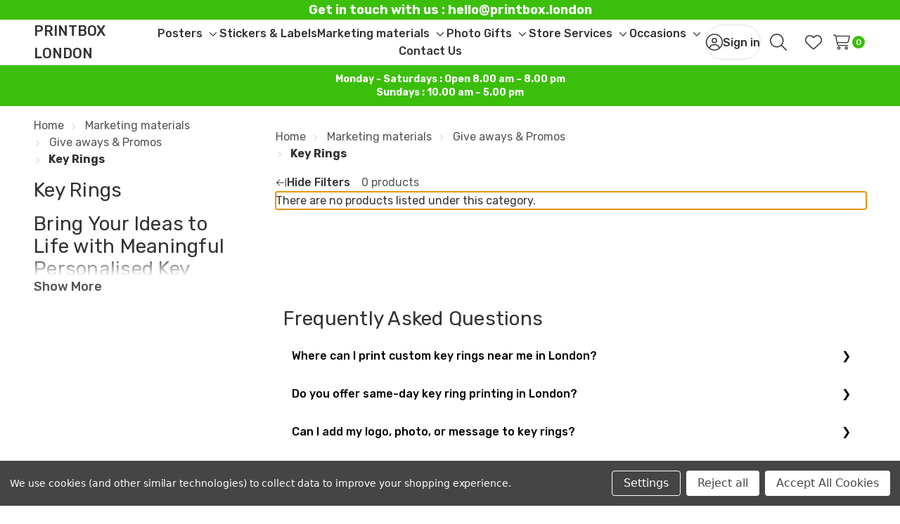

--- FILE ---
content_type: text/html; charset=UTF-8
request_url: https://printbox.london/key-rings/
body_size: 29928
content:


<!DOCTYPE html>
<html class="no-js " lang="en">
    <head>
        <title>Custom Key Ring: Personalised Designs Printed for Everyday Use</title>
        <link rel="dns-prefetch preconnect" href="https://cdn11.bigcommerce.com/s-2v7r4k9x2q" crossorigin><link rel="dns-prefetch preconnect" href="https://fonts.googleapis.com/" crossorigin><link rel="dns-prefetch preconnect" href="https://fonts.gstatic.com/" crossorigin>
        <link rel="preload" href="https://cdn11.bigcommerce.com/s-2v7r4k9x2q/stencil/b9ecaec0-d2d7-013e-dac3-26c2be93bdcc/e/75544b90-d2e5-013e-65ab-6e771e833a19/dist/theme-bundle.main.js" as="script">
<link rel="preload" href="https://cdn11.bigcommerce.com/s-2v7r4k9x2q/stencil/b9ecaec0-d2d7-013e-dac3-26c2be93bdcc/e/75544b90-d2e5-013e-65ab-6e771e833a19/dist/theme-bundle.chunk.global.js" as="script">
    <link rel="preload" href="https://cdn11.bigcommerce.com/s-2v7r4k9x2q/stencil/b9ecaec0-d2d7-013e-dac3-26c2be93bdcc/e/75544b90-d2e5-013e-65ab-6e771e833a19/dist/theme-bundle.chunk.shipping-countdown.js" as="script">
        <meta name="keywords" content="custom key rings London,personalised keyring printing,branded keyrings,promotional key rings UK,photo key rings,keychain printing London"><meta name="description" content="Create Something Meaningful with Personalised Key Rings Made for Gifts, Branding, and Events. From Custom Artwork To Durable Materials, Our Team Brings Your Ideas To Life With Care And Clarity. Start Your Design Today."><link rel='canonical' href='https://printbox.london/key-rings/' /><meta name='platform' content='bigcommerce.stencil' />
        
            <link rel="preload" href="https://cdn11.bigcommerce.com/s-2v7r4k9x2q/stencil/b9ecaec0-d2d7-013e-dac3-26c2be93bdcc/e/75544b90-d2e5-013e-65ab-6e771e833a19/dist/theme-bundle.chunk.category.js" as="script">


        <link href="https://cdn11.bigcommerce.com/s-2v7r4k9x2q/product_images/favicon.png?t=1641818750" rel="shortcut icon">
        <meta name="viewport" content="width=device-width, initial-scale=1">

        <script nonce="">
            document.documentElement.className = document.documentElement.className.replace('no-js', 'js');
        </script>

        <script nonce="">
    function browserSupportsAllFeatures() {
        return window.Promise
            && window.fetch
            && window.URL
            && window.URLSearchParams
            && window.WeakMap
            // object-fit support
            && ('objectFit' in document.documentElement.style);
    }

    function loadScript(src) {
        var js = document.createElement('script');
        js.src = src;
        js.nonce = '';
        js.onerror = function () {
            console.error('Failed to load polyfill script ' + src);
        };
        document.head.appendChild(js);
    }

    if (!browserSupportsAllFeatures()) {
        loadScript('https://cdn11.bigcommerce.com/s-2v7r4k9x2q/stencil/b9ecaec0-d2d7-013e-dac3-26c2be93bdcc/e/75544b90-d2e5-013e-65ab-6e771e833a19/dist/theme-bundle.polyfills.js');
    }
</script>
        <script nonce="">window.consentManagerTranslations = `{"locale":"en","locales":{"consent_manager.data_collection_warning":"en","consent_manager.accept_all_cookies":"en","consent_manager.gdpr_settings":"en","consent_manager.data_collection_preferences":"en","consent_manager.manage_data_collection_preferences":"en","consent_manager.use_data_by_cookies":"en","consent_manager.data_categories_table":"en","consent_manager.allow":"en","consent_manager.accept":"en","consent_manager.deny":"en","consent_manager.dismiss":"en","consent_manager.reject_all":"en","consent_manager.category":"en","consent_manager.purpose":"en","consent_manager.functional_category":"en","consent_manager.functional_purpose":"en","consent_manager.analytics_category":"en","consent_manager.analytics_purpose":"en","consent_manager.targeting_category":"en","consent_manager.advertising_category":"en","consent_manager.advertising_purpose":"en","consent_manager.essential_category":"en","consent_manager.esential_purpose":"en","consent_manager.yes":"en","consent_manager.no":"en","consent_manager.not_available":"en","consent_manager.cancel":"en","consent_manager.save":"en","consent_manager.back_to_preferences":"en","consent_manager.close_without_changes":"en","consent_manager.unsaved_changes":"en","consent_manager.by_using":"en","consent_manager.agree_on_data_collection":"en","consent_manager.change_preferences":"en","consent_manager.cancel_dialog_title":"en","consent_manager.privacy_policy":"en","consent_manager.allow_category_tracking":"en","consent_manager.disallow_category_tracking":"en"},"translations":{"consent_manager.data_collection_warning":"We use cookies (and other similar technologies) to collect data to improve your shopping experience.","consent_manager.accept_all_cookies":"Accept All Cookies","consent_manager.gdpr_settings":"Settings","consent_manager.data_collection_preferences":"Website Data Collection Preferences","consent_manager.manage_data_collection_preferences":"Manage Website Data Collection Preferences","consent_manager.use_data_by_cookies":" uses data collected by cookies and JavaScript libraries to improve your shopping experience.","consent_manager.data_categories_table":"The table below outlines how we use this data by category. To opt out of a category of data collection, select 'No' and save your preferences.","consent_manager.allow":"Allow","consent_manager.accept":"Accept","consent_manager.deny":"Deny","consent_manager.dismiss":"Dismiss","consent_manager.reject_all":"Reject all","consent_manager.category":"Category","consent_manager.purpose":"Purpose","consent_manager.functional_category":"Functional","consent_manager.functional_purpose":"Enables enhanced functionality, such as videos and live chat. If you do not allow these, then some or all of these functions may not work properly.","consent_manager.analytics_category":"Analytics","consent_manager.analytics_purpose":"Provide statistical information on site usage, e.g., web analytics so we can improve this website over time.","consent_manager.targeting_category":"Targeting","consent_manager.advertising_category":"Advertising","consent_manager.advertising_purpose":"Used to create profiles or personalize content to enhance your shopping experience.","consent_manager.essential_category":"Essential","consent_manager.esential_purpose":"Essential for the site and any requested services to work, but do not perform any additional or secondary function.","consent_manager.yes":"Yes","consent_manager.no":"No","consent_manager.not_available":"N/A","consent_manager.cancel":"Cancel","consent_manager.save":"Save","consent_manager.back_to_preferences":"Back to Preferences","consent_manager.close_without_changes":"You have unsaved changes to your data collection preferences. Are you sure you want to close without saving?","consent_manager.unsaved_changes":"You have unsaved changes","consent_manager.by_using":"By using our website, you're agreeing to our","consent_manager.agree_on_data_collection":"By using our website, you're agreeing to the collection of data as described in our ","consent_manager.change_preferences":"You can change your preferences at any time","consent_manager.cancel_dialog_title":"Are you sure you want to cancel?","consent_manager.privacy_policy":"Privacy Policy","consent_manager.allow_category_tracking":"Allow [CATEGORY_NAME] tracking","consent_manager.disallow_category_tracking":"Disallow [CATEGORY_NAME] tracking"}}`;</script>

        <script nonce="">
            window.lazySizesConfig = window.lazySizesConfig || {};
            window.lazySizesConfig.loadMode = 1;
        </script>
        <script nonce="" async src="https://cdn11.bigcommerce.com/s-2v7r4k9x2q/stencil/b9ecaec0-d2d7-013e-dac3-26c2be93bdcc/e/75544b90-d2e5-013e-65ab-6e771e833a19/dist/theme-bundle.head_async.js"></script>

        <link href="https://fonts.googleapis.com/css?family=Nunito+Sans:600,500%7CRubik:400,400i,500,500i,700,700i&display=block" rel="stylesheet">

        <script nonce="" async src="https://cdn11.bigcommerce.com/s-2v7r4k9x2q/stencil/b9ecaec0-d2d7-013e-dac3-26c2be93bdcc/e/75544b90-d2e5-013e-65ab-6e771e833a19/dist/theme-bundle.font.js"></script>

        <link data-stencil-stylesheet href="https://cdn11.bigcommerce.com/s-2v7r4k9x2q/stencil/b9ecaec0-d2d7-013e-dac3-26c2be93bdcc/e/75544b90-d2e5-013e-65ab-6e771e833a19/css/theme-c40eaaa0-d822-013e-5359-2ee04af7e7ae.css" rel="stylesheet">

        <!-- Start Tracking Code for analytics_googleanalytics4 -->

<script data-cfasync="false" src="https://cdn11.bigcommerce.com/shared/js/google_analytics4_bodl_subscribers-358423becf5d870b8b603a81de597c10f6bc7699.js" integrity="sha256-gtOfJ3Avc1pEE/hx6SKj/96cca7JvfqllWA9FTQJyfI=" crossorigin="anonymous"></script>
<script data-cfasync="false">
  (function () {
    window.dataLayer = window.dataLayer || [];

    function gtag(){
        dataLayer.push(arguments);
    }

    function initGA4(event) {
         function setupGtag() {
            function configureGtag() {
                gtag('js', new Date());
                gtag('set', 'developer_id.dMjk3Nj', true);
                gtag('config', 'G-E5T15PGF0J');
            }

            var script = document.createElement('script');

            script.src = 'https://www.googletagmanager.com/gtag/js?id=G-E5T15PGF0J';
            script.async = true;
            script.onload = configureGtag;

            document.head.appendChild(script);
        }

        setupGtag();

        if (typeof subscribeOnBodlEvents === 'function') {
            subscribeOnBodlEvents('G-E5T15PGF0J', true);
        }

        window.removeEventListener(event.type, initGA4);
    }

    gtag('consent', 'default', {"ad_storage":"denied","ad_user_data":"denied","ad_personalization":"denied","analytics_storage":"denied","functionality_storage":"denied"})
            

    var eventName = document.readyState === 'complete' ? 'consentScriptsLoaded' : 'DOMContentLoaded';
    window.addEventListener(eventName, initGA4, false);
  })()
</script>

<!-- End Tracking Code for analytics_googleanalytics4 -->

<!-- Start Tracking Code for analytics_siteverification -->

<meta name="p:domain_verify" content="8622d6b8519ad55c857a934fc0bf7a58"/>

<!-- End Tracking Code for analytics_siteverification -->


<script type="text/javascript" src="https://checkout-sdk.bigcommerce.com/v1/loader.js" defer ></script>
<script>window.consentManagerStoreConfig = function () { return {"storeName":"Printbox London (Same Day Printing London)","privacyPolicyUrl":"","writeKey":null,"improvedConsentManagerEnabled":true,"AlwaysIncludeScriptsWithConsentTag":true}; };</script>
<script type="text/javascript" src="https://cdn11.bigcommerce.com/shared/js/bodl-consent-32a446f5a681a22e8af09a4ab8f4e4b6deda6487.js" integrity="sha256-uitfaufFdsW9ELiQEkeOgsYedtr3BuhVvA4WaPhIZZY=" crossorigin="anonymous" defer></script>
<script type="text/javascript" src="https://cdn11.bigcommerce.com/shared/js/storefront/consent-manager-config-3013a89bb0485f417056882e3b5cf19e6588b7ba.js" defer></script>
<script type="text/javascript" src="https://cdn11.bigcommerce.com/shared/js/storefront/consent-manager-08633fe15aba542118c03f6d45457262fa9fac88.js" defer></script>
<script type="text/javascript">
var BCData = {};
</script>
<script src='https://cdn.judge.me/widget_preloader.js' defer></script><script src='https://searchserverapi1.com/widgets/bigcommerce/init.js?api_key=4G4P3B0w6g' async ></script><script>
(function() {
var style = document.createElement('style');
style.innerHTML = '.cart-item-quantity, .cart-header-quantity { display: none !important }';
document.head.appendChild(style);
})();
</script><script>jdgm = window.jdgm || {};jdgm.SHOP_DOMAIN = 'store-2v7r4k9x2q.mybigcommerce.com'; jdgm.PLATFORM = 'bigcommerce'; jdgm.PUBLIC_TOKEN = '8FkKyi6Je09F_EaiP5wPdw1tV5M';</script><script>
(function() {
var style = document.createElement('style');
style.innerHTML = '@media (max-width: 800px) { .productView-properties { display: none } }';
document.head.appendChild(style);
})();
</script><script>window.aic = {};
window.aic.productId = "";
window.aic.token = "eyJ0eXAiOiJKV1QiLCJhbGciOiJFUzI1NiJ9.eyJjaWQiOlsxXSwiY29ycyI6WyJodHRwczovL3ByaW50Ym94LmxvbmRvbiJdLCJlYXQiOjE3NjkwODMwNDYsImlhdCI6MTc2ODkxMDI0NiwiaXNzIjoiQkMiLCJzaWQiOjEwMDE1MTE0MTgsInN1YiI6IkJDIiwic3ViX3R5cGUiOjAsInRva2VuX3R5cGUiOjF9.jGojot2WjmKnHT2GiAoPAiQTF4_7BGCeD-qE2SZwLSyfGv8IKg5nDK0DIH3m1AtcUtYXIPg4petg8gxOMs5IBw";

            window.aic.displayFaq = false;
            window.aic.generateRichResultsMarkup = true;
        window.aic.getFaqTargetElement = () => {
    const tabs = document.querySelector("ul.productView-tabs.productView-tabs--full");
    // theme featuring tabs
    const faqTabTemplate = `
        <li class="productView-tab productView-tab--faq">
            <a class="productView-tab-title" href="#product-tab-faq">
            FAQ
            </a>
        </li>`

    const faqTab = document.createElement("template");
    faqTab.innerHTML = faqTabTemplate;
    tabs.appendChild(faqTab.content);

    const tabContentTemplate = `
            <section class="productView-desc productView-desc--full productView-tab-content" id="product-tab-faq" data-emthemesmodez-mobile-collapse>
            <h3 class="productView-desc-heading">FAQ</h3>
            <div class="productView-desc-content" id="product-faq-content">
            </div>
            </section>
            `;

    const tabContent = document.createElement("template");
    tabContent.innerHTML = tabContentTemplate;

    const tabsContainer = document.querySelector("div.productView-tabs-contents");
    tabsContainer.appendChild(tabContent.content);
    return tabsContainer.querySelector("#product-faq-content");
}

if (window.aic) {
    const productId = window.aic.productId;
    if (productId) {
        fetch('/graphql', {
            method: 'POST',
            credentials: 'same-origin',
            headers: {
                'Content-Type': 'application/json',
                'Authorization': 'Bearer ' + window.aic.token
            },
            body: JSON.stringify({
                query: `query FaqQuery {site {product(entityId: ${productId}) {metafields(namespace: "monsterplugins.ai.copywriter") {edges {node {key,value}}}}}}`
            })
        })
            .then(res => res.json())
            .then(async data => {
                try {
                    const metafieldEdges = data.data.site.product.metafields.edges;
                    if (metafieldEdges.length > 0) {
                        const edgeCount = data.data.site.product.metafields.edges.length;
                        const metafield = data.data.site.product.metafields.edges[edgeCount - 1].node; // get the last element
                        const faqs = JSON.parse(metafield.value);
                        if (window.aic.generateRichResultsMarkup === true) {
                            const richResultsContainerTemplate = `{"@context": "https://schema.org","@type": "FAQPage","mainEntity": [##items##]}`;
                            const richResultsFaqTemplate = `{"@type": "Question","name": ##question##,"acceptedAnswer": {"@type": "Answer","text": ##answer##}}`;
                            let items = "";
                            for (let i = 0; i < faqs.length; i++) {
                                items += richResultsFaqTemplate.replace("##question##", JSON.stringify(faqs[i].question)).replace("##answer##", JSON.stringify(faqs[i].answer));
                                if (i !== faqs.length - 1) {
                                    items += ",";
                                }
                            }

                            const richResultsMarkup = richResultsContainerTemplate.replace("##items##", items);
                            const richResultsElement = document.createElement("script");
                            richResultsElement.setAttribute("type", "application/ld+json");
                            if (window.aic.decorateRichResults) {
                                window.aic.decorateRichResults(richResultsElement);
                            }
                            richResultsElement.innerText = richResultsMarkup;
                            document.head.appendChild(richResultsElement);
                        }

                        if (window.aic.displayFaq === true) {
                            const faqContainerTemplate = `
                <div>
                  <ul class="faq-items">
                  </ul>
                </div>
              `;

                            const faqTemplate = `
              <li>
                <strong>##question##</strong>
                <p>##answer##</p>
              </li>
              `;
                            const createFaqContainer = (faqs) => {
                                const faqContainer = document.createElement("template");
                                faqContainer.innerHTML = window.aic.faqContainerTemplate ? window.aic.faqContainerTemplate : faqContainerTemplate;
                                const faqItems = faqContainer.content.querySelector(".faq-items");

                                for (const faq of faqs) {
                                    const faqElement = document.createElement("template");
                                    faqElement.innerHTML = window.aic.faqTemplate ? window.aic.faqTemplate : faqTemplate;
                                    faqElement.innerHTML = faqElement.innerHTML.replace("##question##", faq.question);
                                    faqElement.innerHTML = faqElement.innerHTML.replace("##answer##", faq.answer);
                                    faqItems.appendChild(faqElement.content);
                                }

                                return faqContainer.content;
                            }

                            let trials = 0;
                            while (trials < 10) {
                                trials++
                                const faqTarget = await window.aic.lazyGetFaqTargetElement();
                                if (faqTarget) {
                                    const faqContainer = createFaqContainer(faqs);
                                    faqTarget.appendChild(faqContainer);
                                    break;
                                }
                            }
                        }
                    }
                }
                catch (err) {
                    console.error(err);
                    console.error("An error has occured while getting product FAQ");
                }

            })
            .catch(error => console.error(error));
    }
}

window.aic.lazyGetFaqTargetElement = () => {
    return new Promise((resolve, reject) => {
        setTimeout(() => {
            console.log("getting tabs");
            let faqTarget = null;
            try{
                faqTarget = window.aic.getFaqTargetElement();
            }
            catch{
            }
            if (faqTarget) {
                resolve(faqTarget);
            }
            else {
                resolve(null);
            }
        }, 500);
    });
}
</script><script id="wsa-rich-snippets-1-intro" nonce="">
/*
    Web Site Advantage: SEO Rich Snippets App 1 of 2 Graph [2.58.80372]
    https://bigcommerce.websiteadvantage.com.au/rich-snippets/
    Copyright (C) 2019 - 2026 Web Site Advantage
*/
</script>
<script type="application/ld+json" id="wsa-rich-snippets-jsonld-graph" nonce="">{"@context":"https://schema.org","@graph":[{"isPartOf":{"@id":"https://printbox.london/#WebSite"},"publisher":{"@id":"https://printbox.london/#Business"},"breadcrumb":{"@type":"BreadcrumbList","@id":"#BreadcrumbList","name":"Breadcrumbs (SEO Rich Snippets App)","itemListElement":[{"@type":"ListItem","position":1,"item":"https://printbox.london/marketing-materials/","name":"Marketing materials" },{"@type":"ListItem","position":2,"item":"https://printbox.london/give-aways-promos/","name":"Give aways & Promos" },{"@type":"ListItem","position":3,"name":"Key Rings" }] },"@id":"https://printbox.london/key-rings/#WebPage","url":"https://printbox.london/key-rings/","name":"Key Rings","description":"Bring Your Ideas to Life with Meaningful Personalised Key Rings\nLooking for custom key rings in London that feel personal, practical, and easy to carry every day? At Printbox London (Same Day Printing London), we create promotional key rings and keepsakes that help you mark special moments or promote your brand with clarity and care. Whether you&rsquo;re ordering a single gift or bulk branded merchandise for an event, we&rsquo;ll make sure your design stands out beautifully.\nWe don&rsquo;t just print &mdash; we help you celebrate, promote, and personalise with precision. With friendly support, quick turnarounds, and flexible customisation options, you&rsquo;ll always know what to expect and when. From engraved finishes to same-day printing, we make it simple to bring your ideas to life.\n\nPricing: depends on material, finish, and quantity. We handle both small personal orders and larger promotional runs. Request a quote today, and we&rsquo;ll help you choose the best option for your project.\n\nWhy Our Key Rings Stand Out\n\n✔️ Personalised with names, initials, artwork, or your company logo\n✔️ Choice of materials: acrylic, metal, PVC, or leather\n✔️ Options for laser engraving, UV printing, or full-colour logo printing\n✔️ Suitable for corporate gifts, event souvenirs, and promotional campaigns\n✔️ Bulk orders and short-run printing available\n✔️ Same-day production available (subject to schedule)\n\nPerfect For\n\n✓ Personalised gifts and keepsakes\n✓ Branded merchandise for small businesses\n✓ Trade shows, exhibitions, and marketing events\n✓ Wedding favours and party giveaways\n✓ Clubs, charities, schools, and community groups\n\nMade to Last and Personal to You\nA key ring may be small, but it carries your message everywhere. Our collection includes engraved metal pieces, vibrant acrylic keychains, flexible PVC designs, and premium leather or aluminium options. Each one is designed for everyday use, offering durability and polish in equal measure.\nYou can add your logo, initials, artwork, or message, creating a design that&rsquo;s as unique as your story. Whether you want something elegant or playful, every detail is handled with care. Need help preparing your artwork? Our friendly design team in Tottenham can assist with layout, colour matching, and print setup.\nPerfect for Events, Branding, and Business Use\nPersonalised key rings are one of the most effective promotional products for keeping your brand visible. Compact and practical, they&rsquo;re easy to distribute at events, conferences, or in-store. We handle everything from one-off custom pieces to bulk orders &mdash; and we&rsquo;ll advise you on minimum order quantities (MOQ) if needed.\nThey&rsquo;re perfect for corporate gifting, branded merchandise, or thank-you giveaways that people genuinely keep and use daily.\nReady to Create Your Custom Key Rings?\nWhether you&rsquo;re celebrating an occasion, promoting your business, or designing meaningful keepsakes, Printbox London is ready to help. Place your order online or contact us directly for guidance on materials, finishes, and print options.\nWe&rsquo;re based in Tottenham, North London, offering same-day key ring printing and quick local collection or courier delivery.\n\nUpload Your Key Ring Design Request a Quote Visit Our London Print Shop\n\n\n{\n  \"@context\": \"https://schema.org\",\n  \"@type\": \"Service\",\n  \"serviceType\": \"Key Rings\",\n  \"name\": \"Bring Your Ideas to Life with Meaningful Personalised Key Rings\",\n  \"description\": \"Looking for custom key rings in London that feel personal, practical, and easy to carry every day? At Printbox London (Same Day Printing London), we create promotional key rings and keepsakes that help you mark special moments or promote your brand with clarity and care. Whether you’re ordering a single gift or bulk branded merchandise for an event, we’ll make sure your design stands out beautifully.\n.\",\n  \"url\": \"https://printbox.london/key-rings/\",\n  \"areaServed\": [\n    {\n      \"@type\": \"City\",\n      \"name\": \"Lo…","@type":"CollectionPage" },{"@id":"https://printbox.london/#WebSite","url":"https://printbox.london/","name":"Printbox London (Same Day Printing London)","publisher":{"@id":"https://printbox.london/#Business"},"@type":"WebSite"},{"url":"https://printbox.london/","name":"Printbox London (Same Day Printing London)","@type":"Organization","@id":"https://printbox.london/#Business"}] }</script>
<script data-cfasync="false" data-dd-sm-ignore="true" id="wsa-rich-snippets-javascript" nonce="">var webSiteAdvantage=webSiteAdvantage||{};webSiteAdvantage.momentnow='2026-01-21T00:45:17+00:00';function wsa_error(m){console.error('SEO Rich Snippets: '+m,arguments)};function wsa_tryCatch(m,f){try{f()}catch(e){wsa_error(m,e)}};webSiteAdvantage.richSnippetsApp=["2v7r4k9x2q","printbox.london",1103,"2v7r4k9x2q",""];webSiteAdvantage.bcReviews=false;webSiteAdvantage.classyUnicode=webSiteAdvantage.classyUnicode||{};webSiteAdvantage.classyUnicode.options={querySelector:'.classyunicode,title,h1,h2,h3,h4,h5,.breadcrumb-label,.navPages-action,.footer-info-list,script[type="application/ld+json"]',processMetaTags:true};window.classySchemaOptions=window.classySchemaOptions||{};window.classySchemaOptions.scriptIdBase='wsa-rich-snippets-jsonld-classyschema-';window.classySchemaOptions.classNamePrefixes=["classyschema-","wsa-"];window.classySchemaOptions.customCssSelectors={"howto-name":"h1.page-heading"};webSiteAdvantage.classyCleanUp=webSiteAdvantage.classyCleanUp||{};webSiteAdvantage.classyCleanUp.options={removeMicrodata:true,removeJsonLd:true,removeDynamicJsonLd:true,removeJsonLdRegexExcludeIdPatterns:['^wsa-rich-snippets-.*$','reviewsWidgetProductSnippets'],removeJsonLdRegexExcludeClassPatterns:['^jdgm-.*$']};!function(d){var s=d.createElement('script');s.src='https://classyschema.org/2_15/faq_video_howto_unicode_cleanup.min.js';s.async=true;s.setAttribute('fetchpriority','high');d.getElementsByTagName('head')[0].appendChild(s)}(document);</script>
<script id="wsa-rich-snippets-meta-tags" nonce=""></script ><meta property="og:url" content="https://printbox.london/key-rings/">
<meta property="og:type" content="website">
<meta property="og:title" content="Key Rings">
<meta property="og:description" content="Bring Your Ideas to Life with Meaningful Personalised Key Rings\nLooking for custom key rings in London that feel personal, practical, and easy to carry every day? At Printbox London (Same Day Printing London), we create promotional key rings and keepsakes…"><meta property="og:site_name" content="Printbox London (Same Day Printing London)">
<meta name="twitter:card" content="summary">
</script>
            
<script id="wsa-rich-snippets-2-intro" nonce="">
/*
    Web Site Advantage: SEO Rich Snippets App 2 of 2 Product [2.58.80373]
    https://bigcommerce.websiteadvantage.com.au/rich-snippets/
    Copyright (C) 2019 - 2026 Web Site Advantage
*/
</script>
<script type="application/ld+json" id="wsa-rich-snippets-jsonld-product" nonce=""></script>
<script data-bc-cookie-consent="3" type="text/plain" src="https://cdn-eu.pagesense.io/js/printboxlondonsamedayprintinglondon/7e9e85a8ebb247569b9c8f6233688f9c.js"></script><script type="application/ld+json">
{
  "@context": "https://schema.org",
  "@type": "Service",
  "serviceType": "Poster Printing",
  "name": "Same Day Poster Printing in London",
  "description": "Printbox London offers high-quality same-day poster printing services with fast turnaround times. Ideal for business promotions, events, advertising, and creative displays across London. Choose from a variety of sizes and finishes.",
  "url": "https://printbox.london/posters",
  "image": "https://cdn11.bigcommerce.com/s-2v7r4k9x2q/images/stencil/640w/g/untitled%20design%20%289%29__48363.original.png",
  "areaServed": [
    {
      "@type": "City",
      "name": "London",
      "address": "52 West Green Road, London N15 5NR, England",
      "@id": "https://en.wikipedia.org/wiki/London",
      "telephone": "+442070185678",
      "url": "https://printbox.london/"
    }
  ],
  "provider": {
    "@type": "Organization",
    "name": "Printbox London (Same Day Printing London)",
    "url": "https://printbox.london/",
    "logo": "https://cdn11.bigcommerce.com/s-2v7r4k9x2q/product_images/uploaded_images/printbox-london-invoice.jpg",
    "description": "Printbox London provides fast and professional same-day printing services including posters, flyers, business cards, stickers, and banners. Trusted across London by businesses, creatives, and professionals.",
    "address": {
      "@type": "PostalAddress",
      "streetAddress": "52 West Green Road",
      "addressLocality": "London",
      "addressRegion": "England",
      "postalCode": "N15 5NR",
      "addressCountry": "GB"
    },
    "email": "hello@printbox.london",
    "telephone": "+442070185678",
    "sameAs": [
      "https://www.facebook.com/printbox.london",
      "https://www.instagram.com/printbox.london/",
      "https://www.yelp.co.uk/biz/printbox-london-same-day-printing-london-london"
    ]
  },
  "additionalType": "https://en.wikipedia.org/wiki/Poster"
}
</script>
<script type="application/ld+json">
{
  "@context": "https://schema.org",
  "@type": "Service",
  "serviceType": "Flyer and Leaflet Printing",
  "name": "Same Day Flyer & Leaflet Printing in London",
  "description": "Printbox London offers professional same-day flyer and leaflet printing for events, business promotions, and campaigns. Available in various sizes and paper finishes, our flyers and leaflets are printed quickly without compromising quality.",
  "url": "https://printbox.london/flyers-leaflets",
  "image": "https://cdn11.bigcommerce.com/s-2v7r4k9x2q/images/stencil/640w/g/untitled%20design%20%289%29__48363.original.png",
  "areaServed": [
    {
      "@type": "City",
      "name": "London",
      "address": "52 West Green Road, London N15 5NR, England",
      "@id": "https://en.wikipedia.org/wiki/London",
      "telephone": "+442070185678",
      "url": "https://printbox.london/"
    }
  ],
  "provider": {
    "@type": "Organization",
    "name": "Printbox London (Same Day Printing London)",
    "url": "https://printbox.london/",
    "logo": "https://cdn11.bigcommerce.com/s-2v7r4k9x2q/product_images/uploaded_images/printbox-london-invoice.jpg",
    "description": "Printbox London provides fast and reliable same-day printing services including flyers, leaflets, posters, business cards, stickers, and banners. Trusted by businesses, creatives, and event organizers across London.",
    "address": {
      "@type": "PostalAddress",
      "streetAddress": "52 West Green Road",
      "addressLocality": "London",
      "addressRegion": "England",
      "postalCode": "N15 5NR",
      "addressCountry": "GB"
    },
    "email": "hello@printbox.london",
    "telephone": "+442070185678",
    "sameAs": [
      "https://www.facebook.com/printbox.london",
      "https://www.instagram.com/printbox.london/",
      "https://www.yelp.co.uk/biz/printbox-london-same-day-printing-london-london"
    ]
  },
  "additionalType": "https://en.wikipedia.org/wiki/Flyer_(pamphlet)"
}
</script>
<script type="application/ld+json">
{
  "@context": "https://schema.org",
  "@type": "Service",
  "serviceType": "Business Card Printing",
  "name": "Same Day Business Card Printing in London",
  "description": "Printbox London delivers premium-quality same day business card printing services in London. Choose from a range of paper types, finishes, and styles to leave a lasting impression at meetings, events, or trade shows.",
  "url": "https://printbox.london/business-cards",
  "image": "https://cdn11.bigcommerce.com/s-2v7r4k9x2q/images/stencil/640w/g/untitled%20design%20%289%29__48363.original.png",
  "areaServed": [
    {
      "@type": "City",
      "name": "London",
      "address": "52 West Green Road, London N15 5NR, England",
      "@id": "https://en.wikipedia.org/wiki/London",
      "telephone": "+442070185678",
      "url": "https://printbox.london/"
    }
  ],
  "provider": {
    "@type": "Organization",
    "name": "Printbox London (Same Day Printing London)",
    "url": "https://printbox.london/",
    "logo": "https://cdn11.bigcommerce.com/s-2v7r4k9x2q/product_images/uploaded_images/printbox-london-invoice.jpg",
    "description": "Printbox London specializes in fast, same-day printing services including business cards, flyers, posters, stickers, and banners. Trusted by professionals and businesses across London.",
    "address": {
      "@type": "PostalAddress",
      "streetAddress": "52 West Green Road",
      "addressLocality": "London",
      "addressRegion": "England",
      "postalCode": "N15 5NR",
      "addressCountry": "GB"
    },
    "email": "hello@printbox.london",
    "telephone": "+442070185678",
    "sameAs": [
      "https://www.facebook.com/printbox.london",
      "https://www.instagram.com/printbox.london/",
      "https://www.yelp.co.uk/biz/printbox-london-same-day-printing-london-london"
    ]
  },
  "additionalType": "https://en.wikipedia.org/wiki/Business_card"
}
</script>
<script type="application/ld+json">
{
  "@context": "https://schema.org",
  "@type": "Service",
  "serviceType": "Sticker and Label Printing",
  "name": "Same Day Sticker & Label Printing in London",
  "description": "Printbox London offers fast, high-quality sticker and label printing for businesses, packaging, branding, and events. Choose from various shapes, sizes, and finishes—all available for same-day turnaround in London.",
  "url": "https://printbox.london/stickers-labels/",
  "image": "https://cdn11.bigcommerce.com/s-2v7r4k9x2q/images/stencil/640w/g/untitled%20design%20%289%29__48363.original.png",
  "areaServed": [
    {
      "@type": "City",
      "name": "London",
      "address": "52 West Green Road, London N15 5NR, England",
      "@id": "https://en.wikipedia.org/wiki/London",
      "telephone": "+442070185678",
      "url": "https://printbox.london/"
    }
  ],
  "provider": {
    "@type": "Organization",
    "name": "Printbox London (Same Day Printing London)",
    "url": "https://printbox.london/",
    "logo": "https://cdn11.bigcommerce.com/s-2v7r4k9x2q/product_images/uploaded_images/printbox-london-invoice.jpg",
    "description": "Printbox London provides same-day printing for stickers, labels, posters, flyers, business cards, and banners. Trusted across London by professionals, businesses, and creatives.",
    "address": {
      "@type": "PostalAddress",
      "streetAddress": "52 West Green Road",
      "addressLocality": "London",
      "addressRegion": "England",
      "postalCode": "N15 5NR",
      "addressCountry": "GB"
    },
    "email": "hello@printbox.london",
    "telephone": "+442070185678",
    "sameAs": [
      "https://www.facebook.com/printbox.london",
      "https://www.instagram.com/printbox.london/",
      "https://www.yelp.co.uk/biz/printbox-london-same-day-printing-london-london"
    ]
  },
  "additionalType": "https://en.wikipedia.org/wiki/Label"
}
</script>
<script type="application/ld+json">
{
  "@context": "https://schema.org",
  "@type": "Service",
  "serviceType": "Banner Printing",
  "name": "Same Day Banner Printing in London",
  "description": "Printbox London offers high-quality same-day banner printing services for indoor and outdoor use. Ideal for events, promotions, exhibitions, and retail signage—our banners are durable, vibrant, and available in a range of sizes and finishes.",
  "url": "https://printbox.london/banner-printing",
  "image": "https://cdn11.bigcommerce.com/s-2v7r4k9x2q/images/stencil/640w/g/untitled%20design%20%289%29__48363.original.png",
  "areaServed": [
    {
      "@type": "City",
      "name": "London",
      "address": "52 West Green Road, London N15 5NR, England",
      "@id": "https://en.wikipedia.org/wiki/London",
      "telephone": "+442070185678",
      "url": "https://printbox.london/"
    }
  ],
  "provider": {
    "@type": "Organization",
    "name": "Printbox London (Same Day Printing London)",
    "url": "https://printbox.london/",
    "logo": "https://cdn11.bigcommerce.com/s-2v7r4k9x2q/product_images/uploaded_images/printbox-london-invoice.jpg",
    "description": "Printbox London specialises in same-day printing services for banners, posters, business cards, flyers, stickers, and labels. Trusted by local businesses, event planners, and creatives across London.",
    "address": {
      "@type": "PostalAddress",
      "streetAddress": "52 West Green Road",
      "addressLocality": "London",
      "addressRegion": "England",
      "postalCode": "N15 5NR",
      "addressCountry": "GB"
    },
    "email": "hello@printbox.london",
    "telephone": "+442070185678",
    "sameAs": [
      "https://www.facebook.com/printbox.london",
      "https://www.instagram.com/printbox.london/",
      "https://www.yelp.co.uk/biz/printbox-london-same-day-printing-london-london"
    ]
  },
  "additionalType": "https://en.wikipedia.org/wiki/Banner"
}
</script>
<script type="application/ld+json">
{
  "@context": "https://schema.org",
  "@type": "WebSite",
  "name": "Printbox London (Same Day Printing London)",
  "url": "https://printbox.london/",
  "description": "Printbox London provides same-day printing services for posters, flyers, business cards, stickers, banners, and more. Trusted by creatives and businesses across London for fast, high-quality results.",
  "keywords": "same day printing London, poster printing, flyer printing, business cards printing, sticker printing, banner printing, custom print shop",
  "image": "https://cdn11.bigcommerce.com/s-2v7r4k9x2q/images/stencil/640w/g/untitled%20design%20%289%29__48363.original.png",
  "sameAs": [
    "https://www.facebook.com/printbox.london",
    "https://www.instagram.com/printbox.london/",
    "https://www.yelp.co.uk/biz/printbox-london-same-day-printing-london-london"
  ],
  "potentialAction": {
    "@type": "SearchAction",
    "target": "https://printbox.london/search?q={search_term_string}",
    "query-input": "required name=search_term_string"
  }
}
</script>
<script type="application/ld+json">
{
  "@context": "http://schema.org",
  "@type": "AboutPage",
  "url": "https://printbox.london/about-us",
  "name": "ABOUT PRINTBOX LONDON",
  "headline": "High-Quality Same Day Printing Across London",
  "description": "Printbox London (Same Day Printing London) delivers expert same-day printing services across London and surrounding areas. Trusted by local businesses, creatives, and SMEs, we specialise in high-quality print solutions tailored to fast-paced industries with unmatched speed, precision, and professionalism.",
  "image": "https://cdn11.bigcommerce.com/s-2v7r4k9x2q/images/stencil/640w/g/untitled%20design%20%289%29__48363.original.png",
  "audience": "https://schema.org/PeopleAudience",
  "about": {
    "@type": "Organization",
    "@id": "https://printbox.london/#corporation",
    "name": "Printbox London (Same Day Printing London)",
    "alternateName": "Same Day Printing London",
    "url": "https://printbox.london/",
    "logo": "https://cdn11.bigcommerce.com/s-2v7r4k9x2q/product_images/uploaded_images/printbox-london-invoice.jpg",
    "description": "Printbox London provides fast and reliable same-day printing services including posters, flyers, business cards, stickers, and banners. We are trusted by businesses and individuals across London.",
    "founder": {
      "@type": "Person",
      "name": "Kapil Nath"
    },
    "email": "hello@printbox.london",
    "telephone": "+442070185678",
    "address": {
      "@type": "PostalAddress",
      "streetAddress": "52 West Green Road",
      "addressLocality": "London",
      "addressRegion": "England",
      "postalCode": "N15 5NR",
      "addressCountry": {
        "@type": "Country",
        "name": "GB"
      }
    },
    "sameAs": [
      "https://www.facebook.com/printbox.london",
      "https://www.instagram.com/printbox.london/",
      "https://www.yelp.co.uk/biz/printbox-london-same-day-printing-london-london"
    ],
    "areaServed": [
      "https://en.wikipedia.org/wiki/London"
    ]
  },
  "publisher": {
    "@id": "https://printbox.london/"
  },
  "provider": {
    "@id": "https://printbox.london/"
  }
}
</script>

<script type="application/ld+json">
{
  "@context": "https://schema.org",
  "@type": ["Corporation", "LocalBusiness"],
  "@id": "https://printbox.london/#corporation",
  "name": "Printbox London (Same Day Printing London)",
  "alternateName": "Same Day Printing London",
  "url": "https://printbox.london/",
  "logo": "https://cdn11.bigcommerce.com/s-2v7r4k9x2q/product_images/uploaded_images/printbox-london-invoice.jpg",
  "description": "Printbox London (Same Day Printing London) delivers expert same-day printing services across London and surrounding areas. Trusted by local businesses, creatives, and SMEs, we specialise in high-quality print solutions tailored to fast-paced industries with unmatched speed, precision, and professionalism.",
  "keywords": "poster printing, flyers printing, business cards printing, stickers printing, banners printing",
  "founder": {
    "@type": "Person",
    "name": "Kapil Nath"
  },
  "email": "hello@printbox.london",
  "telephone": "+442070185678",
  "address": {
    "@type": "PostalAddress",
    "streetAddress": "52 West Green Road",
    "addressLocality": "London",
    "addressRegion": "England",
    "postalCode": "N15 5NR",
    "addressCountry": {
      "@type": "Country",
      "name": "GB"
    }
  },
  "geo": {
    "@type": "GeoCoordinates",
    "latitude": 51.584233,
    "longitude": -0.074733
  },
  "openingHoursSpecification": {
    "@type": "OpeningHoursSpecification",
    "dayOfWeek": [
      "Monday",
      "Tuesday",
      "Wednesday",
      "Thursday",
      "Friday",
      "Saturday"
    ],
    "opens": "08:00",
    "closes": "20:00"
  },
  "contactPoint": {
    "@type": "ContactPoint",
    "contactType": "customer service",
    "telephone": "+442070185678",
    "email": "hello@printbox.london",
    "areaServed": "GB",
    "availableLanguage": ["en"]
  },
  "sameAs": [
    "https://www.facebook.com/printbox.london"
  ]
}
</script>


 <script data-cfasync="false" src="https://microapps.bigcommerce.com/bodl-events/1.9.4/index.js" integrity="sha256-Y0tDj1qsyiKBRibKllwV0ZJ1aFlGYaHHGl/oUFoXJ7Y=" nonce="" crossorigin="anonymous"></script>
 <script data-cfasync="false" nonce="">

 (function() {
    function decodeBase64(base64) {
       const text = atob(base64);
       const length = text.length;
       const bytes = new Uint8Array(length);
       for (let i = 0; i < length; i++) {
          bytes[i] = text.charCodeAt(i);
       }
       const decoder = new TextDecoder();
       return decoder.decode(bytes);
    }
    window.bodl = JSON.parse(decodeBase64("[base64]"));
 })()

 </script>










    </head>
    <body class="page-type-category">
        <svg data-src="https://cdn11.bigcommerce.com/s-2v7r4k9x2q/stencil/b9ecaec0-d2d7-013e-dac3-26c2be93bdcc/e/75544b90-d2e5-013e-65ab-6e771e833a19/img/icon-sprite.svg" class="icons-svg-sprite"></svg>

        <a href="#main-content" class="skip-to-main-link">Skip to main content</a>
<div data-content-region="header_top--global"><div data-layout-id="7df02bce-3a60-41dd-b88b-28ab0c6bf1b0">       <div data-sub-layout-container="469b0be7-0f81-41b7-87ae-336eeea9c2ab" data-layout-name="Layout">
    <style data-container-styling="469b0be7-0f81-41b7-87ae-336eeea9c2ab">
        [data-sub-layout-container="469b0be7-0f81-41b7-87ae-336eeea9c2ab"] {
            box-sizing: border-box;
            display: flex;
            flex-wrap: wrap;
            z-index: 0;
            position: relative;
            height: ;
            padding-top: 0px;
            padding-right: 0px;
            padding-bottom: 0px;
            padding-left: 0px;
            margin-top: 0px;
            margin-right: 0px;
            margin-bottom: 0px;
            margin-left: 0px;
            border-width: 0px;
            border-style: solid;
            border-color: #333333;
        }

        [data-sub-layout-container="469b0be7-0f81-41b7-87ae-336eeea9c2ab"]:after {
            display: block;
            position: absolute;
            top: 0;
            left: 0;
            bottom: 0;
            right: 0;
            background-size: cover;
            z-index: auto;
        }
    </style>

    <div data-sub-layout="fdb5479d-56fb-43ee-ab94-d03e01ca51aa">
        <style data-column-styling="fdb5479d-56fb-43ee-ab94-d03e01ca51aa">
            [data-sub-layout="fdb5479d-56fb-43ee-ab94-d03e01ca51aa"] {
                display: flex;
                flex-direction: column;
                box-sizing: border-box;
                flex-basis: 100%;
                max-width: 100%;
                z-index: 0;
                position: relative;
                height: ;
                background-color: rgba(59, 191, 11, 1);
                padding-top: 0px;
                padding-right: 10.5px;
                padding-bottom: 0px;
                padding-left: 10.5px;
                margin-top: 0px;
                margin-right: 0px;
                margin-bottom: 0px;
                margin-left: 0px;
                border-width: 0px;
                border-style: solid;
                border-color: #333333;
                justify-content: center;
            }
            [data-sub-layout="fdb5479d-56fb-43ee-ab94-d03e01ca51aa"]:after {
                display: block;
                position: absolute;
                top: 0;
                left: 0;
                bottom: 0;
                right: 0;
                background-size: cover;
                z-index: -1;
                content: '';
            }
            @media only screen and (max-width: 700px) {
                [data-sub-layout="fdb5479d-56fb-43ee-ab94-d03e01ca51aa"] {
                    flex-basis: 100%;
                    max-width: 100%;
                }
            }
        </style>
        <div data-widget-id="a822115c-2404-4fdf-b490-8af5367f9e62" data-placement-id="32d71426-5da1-4ee5-9ffb-a8d64305ed80" data-placement-status="ACTIVE"><style>
    .sd-simple-text-a822115c-2404-4fdf-b490-8af5367f9e62 {
      padding-top: 0px;
      padding-right: 0px;
      padding-bottom: 0px;
      padding-left: 0px;

      margin-top: 0px;
      margin-right: 0px;
      margin-bottom: 0px;
      margin-left: 0px;

    }

    .sd-simple-text-a822115c-2404-4fdf-b490-8af5367f9e62 * {
      margin: 0;
      padding: 0;

        color: rgba(255,255,255,1);
        font-family: inherit;
        font-weight: 600;
        font-size: 18px;
        min-height: 18px;

    }

    .sd-simple-text-a822115c-2404-4fdf-b490-8af5367f9e62 {
        text-align: center;
    }

    #sd-simple-text-editable-a822115c-2404-4fdf-b490-8af5367f9e62 {
      min-width: 14px;
      line-height: 1.5;
      display: inline-block;
    }

    #sd-simple-text-editable-a822115c-2404-4fdf-b490-8af5367f9e62[data-edit-mode="true"]:hover,
    #sd-simple-text-editable-a822115c-2404-4fdf-b490-8af5367f9e62[data-edit-mode="true"]:active,
    #sd-simple-text-editable-a822115c-2404-4fdf-b490-8af5367f9e62[data-edit-mode="true"]:focus {
      outline: 1px dashed #3C64F4;
    }

    #sd-simple-text-editable-a822115c-2404-4fdf-b490-8af5367f9e62 strong,
    #sd-simple-text-editable-a822115c-2404-4fdf-b490-8af5367f9e62 strong * {
      font-weight: bold;
    }

    #sd-simple-text-editable-a822115c-2404-4fdf-b490-8af5367f9e62 a {
      color: inherit;
    }

    @supports (color: color-mix(in srgb, #000 50%, #fff 50%)) {
      #sd-simple-text-editable-a822115c-2404-4fdf-b490-8af5367f9e62 a:hover,
      #sd-simple-text-editable-a822115c-2404-4fdf-b490-8af5367f9e62 a:active,
      #sd-simple-text-editable-a822115c-2404-4fdf-b490-8af5367f9e62 a:focus {
        color: color-mix(in srgb, currentColor 68%, white 32%);
      }
    }

    @supports not (color: color-mix(in srgb, #000 50%, #fff 50%)) {
      #sd-simple-text-editable-a822115c-2404-4fdf-b490-8af5367f9e62 a:hover,
      #sd-simple-text-editable-a822115c-2404-4fdf-b490-8af5367f9e62 a:active,
      #sd-simple-text-editable-a822115c-2404-4fdf-b490-8af5367f9e62 a:focus {
        filter: brightness(2);
      }
    }
</style>

<div class="sd-simple-text-a822115c-2404-4fdf-b490-8af5367f9e62 ">
  <div id="sd-simple-text-editable-a822115c-2404-4fdf-b490-8af5367f9e62" data-edit-mode="">
    <p>Get in touch with us : hello@printbox.london</p>
  </div>
</div>

</div>
    </div>
</div>

</div></div>
<div data-content-region="header_top"></div>

<header class="header _left" data-sticky-header>
        <div class="container">
            <div class="header-left">
                <button class="navUser-action _menu" type="button" data-collapsible="navPages"
    data-collapsible-disabled-breakpoint="medium"
    data-collapsible-disabled-state="open"
    data-collapsible-enabled-state="closed"
    aria-expanded="false"
    data-menu-toggle
>
    <i class="icon">
        <svg class="_open"><use href="#icon-bars"></use></svg>
        <svg class="_close"><use href="#icon-xmark-large"></use></svg>
    </i>
    <span class="is-srOnly">Toggle menu</span>
</button>                    <div class="header-logo">
        <a href="https://printbox.london/" class="header-logo-link" data-header-logo-link>
        <span class="header-logo-text">PRINTBOX LONDON</span>
</a>    </div>
            </div>
            <div class="navPages" id="navPages">

    <ul class="navPages-list">
            <li class="navPages-item" data-menu-gap-cover>
                        <a class="navPages-action  " href="https://printbox.london/posters"
        data-collapsible="navPages-subMenu-18"
        data-collapsible-disabled-breakpoint="medium"
        data-collapsible-disabled-state="close"
        data-collapsible-enabled-state="close"
        aria-controls="navPages-subMenu-18"
        aria-expanded="false"
    >
        <span class="navPages-label">Posters</span>
    </a>
    <button class="navPages-subMenu-toggle _depth-1" type="button"
        data-collapsible="navPages-subMenu-18"
        aria-controls="navPages-subMenu-18"
        aria-expanded="false"
        aria-label="Toggle sub-menu"
    >
        <span class="is-srOnly">Toggle sub-menu</span>
        <i class="icon hide-desktop" aria-hidden="true"><svg><use href="#icon-arrow-right-long"></use></svg></i>
        <i class="icon hide-mobile-tablet" aria-hidden="true"><svg><use href="#icon-chevron-down"></use></svg></i>
    </button>
    <div class="navPages-megaMenu" id="navPages-subMenu-18" aria-hidden="true" data-menu-dropdown>
        <ul class="navPages-megaMenu-childList">
            <li class="navPages-childList-item _parent _mega _depth-1">
                <a class="navPages-childList-action  _parent _depth-1 " href="https://printbox.london/posters"
                    data-collapsible="navPages-subMenu-18"
                    aria-controls="navPages-subMenu-18"
                    aria-expanded="false"
                >
                    <i class="icon" aria-hidden="true"><svg><use href="#icon-arrow-left-long"></use></svg></i>
                    <span class="navPages-childList-label">Posters</span>
                </a>
            </li>
            <li class="navPages-widgetRegion">
                <div data-content-region="menu_left_18--global"></div>
            </li>
                <li class="navPages-megaMenu-column _left">
                        <a class="navPages-childList-action _mega " href="https://printbox.london/architectural-plan">
        <span class="navPages-label">Architectural Plan</span>
    </a>
                </li>
                <li class="navPages-megaMenu-column _left">
                        <a class="navPages-childList-action _mega " href="https://printbox.london/full-colour-posters/">
        <span class="navPages-label">Full Colour Posters</span>
    </a>
                </li>
                <li class="navPages-megaMenu-column _left">
                        <a class="navPages-childList-action _mega " href="https://printbox.london/sewing-pattern-printing">
        <span class="navPages-label">Sewing Patterns</span>
    </a>
                </li>
            <li class="navPages-widgetRegion _right">
                <div data-content-region="menu_right_18--global"></div>
            </li>
            <li class="navPages-widgetRegion _top">
                <div data-content-region="menu_top_18--global"></div>
            </li>
        </ul>
    </div>
            </li>
            <li class="navPages-item" >
                        <a class="navPages-action  " href="https://printbox.london/stickers-labels/">
        <span class="navPages-label">Stickers &amp; Labels</span>
    </a>
            </li>
            <li class="navPages-item" data-menu-gap-cover>
                        <a class="navPages-action  activePage " href="https://printbox.london/marketing-materials/"
        data-collapsible="navPages-subMenu-35"
        data-collapsible-disabled-breakpoint="medium"
        data-collapsible-disabled-state="close"
        data-collapsible-enabled-state="close"
        aria-controls="navPages-subMenu-35"
        aria-expanded="false"
    >
        <span class="navPages-label">Marketing materials</span>
    </a>
    <button class="navPages-subMenu-toggle _depth-1" type="button"
        data-collapsible="navPages-subMenu-35"
        aria-controls="navPages-subMenu-35"
        aria-expanded="false"
        aria-label="Toggle sub-menu"
    >
        <span class="is-srOnly">Toggle sub-menu</span>
        <i class="icon hide-desktop" aria-hidden="true"><svg><use href="#icon-arrow-right-long"></use></svg></i>
        <i class="icon hide-mobile-tablet" aria-hidden="true"><svg><use href="#icon-chevron-down"></use></svg></i>
    </button>
    <div class="navPages-megaMenu" id="navPages-subMenu-35" aria-hidden="true" data-menu-dropdown>
        <ul class="navPages-megaMenu-childList">
            <li class="navPages-childList-item _parent _mega _depth-1">
                <a class="navPages-childList-action  _parent _depth-1 " href="https://printbox.london/marketing-materials/"
                    data-collapsible="navPages-subMenu-35"
                    aria-controls="navPages-subMenu-35"
                    aria-expanded="false"
                >
                    <i class="icon" aria-hidden="true"><svg><use href="#icon-arrow-left-long"></use></svg></i>
                    <span class="navPages-childList-label">Marketing materials</span>
                </a>
            </li>
            <li class="navPages-widgetRegion">
                <div data-content-region="menu_left_35--global"></div>
            </li>
                <li class="navPages-megaMenu-column _left">
                        <a class="navPages-childList-action _mega " href="https://printbox.london/appointment-cards">
        <span class="navPages-label">Appointment Cards</span>
    </a>
                </li>
                <li class="navPages-megaMenu-column _left">
                        <a class="navPages-childList-action _mega " href="https://printbox.london/mug-printing">
        <span class="navPages-label">Mugs</span>
    </a>
                </li>
                <li class="navPages-megaMenu-column _left">
                        <a class="navPages-childList-action _mega " href="https://printbox.london/booklets-and-brochures/">
        <span class="navPages-label">Booklets and Brochures</span>
    </a>
                </li>
                <li class="navPages-megaMenu-column _left">
                        <a class="navPages-childList-action _mega " href="https://printbox.london/banner-printing">
        <span class="navPages-label">Banner Printing</span>
    </a>
                </li>
                <li class="navPages-megaMenu-column _left">
                        <a class="navPages-childList-action _mega " href="https://printbox.london/booklets-order-of-service">
        <span class="navPages-label">Booklets &amp; Order of Service</span>
    </a>
                </li>
                <li class="navPages-megaMenu-column _left">
                        <a class="navPages-childList-action _mega " href="https://printbox.london/bookmarks/">
        <span class="navPages-label">Bookmarks</span>
    </a>
                </li>
                <li class="navPages-megaMenu-column _left">
                        <a class="navPages-childList-action _mega " href="https://printbox.london/business-cards">
        <span class="navPages-label">Business cards</span>
    </a>
                </li>
                <li class="navPages-megaMenu-column _left">
                        <a class="navPages-childList-action _mega " href="https://printbox.london/correspondence-cards/">
        <span class="navPages-label">Correspondence Cards</span>
    </a>
                </li>
                <li class="navPages-megaMenu-column _left">
                        <a class="navPages-childList-action _mega " href="https://printbox.london/envelope-printing/">
        <span class="navPages-label">Envelope Printing</span>
    </a>
                </li>
                <li class="navPages-megaMenu-column _left">
                        <a class="navPages-childList-action _mega " href="https://printbox.london/foam-boards/">
        <span class="navPages-label">Foam Boards</span>
    </a>
                </li>
                <li class="navPages-megaMenu-column _left">
                        <a class="navPages-childList-action _mega " href="https://printbox.london/invitations">
        <span class="navPages-label">Invitations and Cards</span>
    </a>
                </li>
                <li class="navPages-megaMenu-column _left">
                        <a class="navPages-childList-action _mega " href="https://printbox.london/letter-heads/">
        <span class="navPages-label">Letter Heads</span>
    </a>
                </li>
                <li class="navPages-megaMenu-column _left">
                        <a class="navPages-childList-action _mega " href="https://printbox.london/marketing-materials/posters">
        <span class="navPages-label">Posters</span>
    </a>
                </li>
                <li class="navPages-megaMenu-column _left">
                        <a class="navPages-childList-action _mega " href="https://printbox.london/restaurant-menu/">
        <span class="navPages-label">Restaurant Menu</span>
    </a>
                </li>
                <li class="navPages-megaMenu-column _left">
                        <a class="navPages-childList-action _mega " href="https://printbox.london/table-talkers">
        <span class="navPages-label">Table Talkers</span>
    </a>
                </li>
                <li class="navPages-megaMenu-column _left">
                        <a class="navPages-childList-action _mega " href="https://printbox.london/thank-you-cards/">
        <span class="navPages-label">Thank you cards</span>
    </a>
                </li>
                <li class="navPages-megaMenu-column _left">
                        <a class="navPages-childList-action _mega " href="https://printbox.london/flyers-leaflets">
        <span class="navPages-label">Flyers &amp; Leaflets</span>
    </a>
                </li>
                <li class="navPages-megaMenu-column _left">
                        <a class="navPages-childList-action _mega " href="https://printbox.london/party-invitations/">
        <span class="navPages-label">Party Invitations</span>
    </a>
                </li>
                <li class="navPages-megaMenu-column _left">
                        <a class="navPages-childList-action _mega " href="https://printbox.london/roller-banners">
        <span class="navPages-label">Roller Banners</span>
    </a>
                </li>
                <li class="navPages-megaMenu-column _left">
                        <a class="navPages-childList-action _mega " href="https://printbox.london/t-shirt-printing">
        <span class="navPages-label">T-shirt Printing</span>
    </a>
                </li>
                <li class="navPages-megaMenu-column _left">
                        <a class="navPages-childList-action _mega  activePage" href="https://printbox.london/give-aways-promos/">
        <span class="navPages-label">Give aways &amp; Promos</span>
    </a>
    <div class="navPages-megaMenu-subMenu">
        <ul class="navPages-megaMenu-childList">
                <li class="navPages-childList-item">
                        <a class="navPages-childList-action" href="https://printbox.london/bottle-openers/">
        <span class="navPages-label">Bottle Openers</span>
    </a>
                </li>
                <li class="navPages-childList-item">
                        <a class="navPages-childList-action activePage" href="https://printbox.london/key-rings/">
        <span class="navPages-label">Key Rings</span>
    </a>
                </li>
        </ul>
    </div>
                </li>
            <li class="navPages-widgetRegion _right">
                <div data-content-region="menu_right_35--global"></div>
            </li>
            <li class="navPages-widgetRegion _top">
                <div data-content-region="menu_top_35--global"></div>
            </li>
        </ul>
    </div>
            </li>
            <li class="navPages-item" data-menu-gap-cover>
                        <a class="navPages-action  " href="https://printbox.london/photo-gifts/"
        data-collapsible="navPages-subMenu-21"
        data-collapsible-disabled-breakpoint="medium"
        data-collapsible-disabled-state="close"
        data-collapsible-enabled-state="close"
        aria-controls="navPages-subMenu-21"
        aria-expanded="false"
    >
        <span class="navPages-label">Photo Gifts</span>
    </a>
    <button class="navPages-subMenu-toggle _depth-1" type="button"
        data-collapsible="navPages-subMenu-21"
        aria-controls="navPages-subMenu-21"
        aria-expanded="false"
        aria-label="Toggle sub-menu"
    >
        <span class="is-srOnly">Toggle sub-menu</span>
        <i class="icon hide-desktop" aria-hidden="true"><svg><use href="#icon-arrow-right-long"></use></svg></i>
        <i class="icon hide-mobile-tablet" aria-hidden="true"><svg><use href="#icon-chevron-down"></use></svg></i>
    </button>
    <div class="navPages-megaMenu" id="navPages-subMenu-21" aria-hidden="true" data-menu-dropdown>
        <ul class="navPages-megaMenu-childList">
            <li class="navPages-childList-item _parent _mega _depth-1">
                <a class="navPages-childList-action  _parent _depth-1 " href="https://printbox.london/photo-gifts/"
                    data-collapsible="navPages-subMenu-21"
                    aria-controls="navPages-subMenu-21"
                    aria-expanded="false"
                >
                    <i class="icon" aria-hidden="true"><svg><use href="#icon-arrow-left-long"></use></svg></i>
                    <span class="navPages-childList-label">Photo Gifts</span>
                </a>
            </li>
            <li class="navPages-widgetRegion">
                <div data-content-region="menu_left_21--global"></div>
            </li>
                <li class="navPages-megaMenu-column _left">
                        <a class="navPages-childList-action _mega " href="https://printbox.london/canvas-printing">
        <span class="navPages-label">Canvas Printing</span>
    </a>
                </li>
                <li class="navPages-megaMenu-column _left">
                        <a class="navPages-childList-action _mega " href="https://printbox.london/cushion-covers/">
        <span class="navPages-label">Cushion Covers</span>
    </a>
                </li>
                <li class="navPages-megaMenu-column _left">
                        <a class="navPages-childList-action _mega " href="https://printbox.london/personalised-keyrings">
        <span class="navPages-label">Personalised Keyrings</span>
    </a>
                </li>
                <li class="navPages-megaMenu-column _left">
                        <a class="navPages-childList-action _mega " href="https://printbox.london/photo-blocks/">
        <span class="navPages-label">Photo Blocks</span>
    </a>
                </li>
                <li class="navPages-megaMenu-column _left">
                        <a class="navPages-childList-action _mega " href="https://printbox.london/photo-frames/">
        <span class="navPages-label">Photo Frames</span>
    </a>
                </li>
                <li class="navPages-megaMenu-column _left">
                        <a class="navPages-childList-action _mega " href="https://printbox.london/t-shirts/">
        <span class="navPages-label">T-shirts</span>
    </a>
                </li>
                <li class="navPages-megaMenu-column _left">
                        <a class="navPages-childList-action _mega " href="https://printbox.london/photo-gifts/mugs-printing">
        <span class="navPages-label">Personalised Photo Mugs Printing</span>
    </a>
                </li>
            <li class="navPages-widgetRegion _right">
                <div data-content-region="menu_right_21--global"></div>
            </li>
            <li class="navPages-widgetRegion _top">
                <div data-content-region="menu_top_21--global"></div>
            </li>
        </ul>
    </div>
            </li>
            <li class="navPages-item" data-menu-gap-cover>
                        <a class="navPages-action  " href="https://printbox.london/store-services"
        data-collapsible="navPages-subMenu-127"
        data-collapsible-disabled-breakpoint="medium"
        data-collapsible-disabled-state="close"
        data-collapsible-enabled-state="close"
        aria-controls="navPages-subMenu-127"
        aria-expanded="false"
    >
        <span class="navPages-label">Store Services</span>
    </a>
    <button class="navPages-subMenu-toggle _depth-1" type="button"
        data-collapsible="navPages-subMenu-127"
        aria-controls="navPages-subMenu-127"
        aria-expanded="false"
        aria-label="Toggle sub-menu"
    >
        <span class="is-srOnly">Toggle sub-menu</span>
        <i class="icon hide-desktop" aria-hidden="true"><svg><use href="#icon-arrow-right-long"></use></svg></i>
        <i class="icon hide-mobile-tablet" aria-hidden="true"><svg><use href="#icon-chevron-down"></use></svg></i>
    </button>
    <div class="navPages-megaMenu" id="navPages-subMenu-127" aria-hidden="true" data-menu-dropdown>
        <ul class="navPages-megaMenu-childList">
            <li class="navPages-childList-item _parent _mega _depth-1">
                <a class="navPages-childList-action  _parent _depth-1 " href="https://printbox.london/store-services"
                    data-collapsible="navPages-subMenu-127"
                    aria-controls="navPages-subMenu-127"
                    aria-expanded="false"
                >
                    <i class="icon" aria-hidden="true"><svg><use href="#icon-arrow-left-long"></use></svg></i>
                    <span class="navPages-childList-label">Store Services</span>
                </a>
            </li>
            <li class="navPages-widgetRegion">
                <div data-content-region="menu_left_127--global"></div>
            </li>
                <li class="navPages-megaMenu-column _left">
                        <a class="navPages-childList-action _mega " href="https://printbox.london/passport-photos-in-london/">
        <span class="navPages-label">Passport Photos</span>
    </a>
                </li>
                <li class="navPages-megaMenu-column _left">
                        <a class="navPages-childList-action _mega " href="https://printbox.london/photo-enlargements/">
        <span class="navPages-label">Photo Enlargements</span>
    </a>
                </li>
                <li class="navPages-megaMenu-column _left">
                        <a class="navPages-childList-action _mega " href="https://printbox.london/photo-restoration/">
        <span class="navPages-label">Photo Restoration</span>
    </a>
                </li>
                <li class="navPages-megaMenu-column _left">
                        <a class="navPages-childList-action _mega " href="https://printbox.london/print-copy-scan/">
        <span class="navPages-label">Print, Copy &amp; Scan</span>
    </a>
                </li>
                <li class="navPages-megaMenu-column _left">
                        <a class="navPages-childList-action _mega " href="https://printbox.london/instant-photo-prints/">
        <span class="navPages-label">Instant Photo Printing</span>
    </a>
                </li>
            <li class="navPages-widgetRegion _right">
                <div data-content-region="menu_right_127--global"></div>
            </li>
            <li class="navPages-widgetRegion _top">
                <div data-content-region="menu_top_127--global"></div>
            </li>
        </ul>
    </div>
            </li>
            <li class="navPages-item" data-menu-gap-cover>
                        <a class="navPages-action  " href="https://printbox.london/occasions/"
        data-collapsible="navPages-subMenu-19"
        data-collapsible-disabled-breakpoint="medium"
        data-collapsible-disabled-state="close"
        data-collapsible-enabled-state="close"
        aria-controls="navPages-subMenu-19"
        aria-expanded="false"
    >
        <span class="navPages-label">Occasions</span>
    </a>
    <button class="navPages-subMenu-toggle _depth-1" type="button"
        data-collapsible="navPages-subMenu-19"
        aria-controls="navPages-subMenu-19"
        aria-expanded="false"
        aria-label="Toggle sub-menu"
    >
        <span class="is-srOnly">Toggle sub-menu</span>
        <i class="icon hide-desktop" aria-hidden="true"><svg><use href="#icon-arrow-right-long"></use></svg></i>
        <i class="icon hide-mobile-tablet" aria-hidden="true"><svg><use href="#icon-chevron-down"></use></svg></i>
    </button>
    <div class="navPages-megaMenu" id="navPages-subMenu-19" aria-hidden="true" data-menu-dropdown>
        <ul class="navPages-megaMenu-childList">
            <li class="navPages-childList-item _parent _mega _depth-1">
                <a class="navPages-childList-action  _parent _depth-1 " href="https://printbox.london/occasions/"
                    data-collapsible="navPages-subMenu-19"
                    aria-controls="navPages-subMenu-19"
                    aria-expanded="false"
                >
                    <i class="icon" aria-hidden="true"><svg><use href="#icon-arrow-left-long"></use></svg></i>
                    <span class="navPages-childList-label">Occasions</span>
                </a>
            </li>
            <li class="navPages-widgetRegion">
                <div data-content-region="menu_left_19--global"></div>
            </li>
                <li class="navPages-megaMenu-column _left">
                        <a class="navPages-childList-action _mega " href="https://printbox.london/occasions/anniversary/">
        <span class="navPages-label">Anniversary</span>
    </a>
                </li>
                <li class="navPages-megaMenu-column _left">
                        <a class="navPages-childList-action _mega " href="https://printbox.london/occasions/back-to-school/">
        <span class="navPages-label">Back to School</span>
    </a>
                </li>
                <li class="navPages-megaMenu-column _left">
                        <a class="navPages-childList-action _mega " href="https://printbox.london/occasions/baptism/">
        <span class="navPages-label">Baptism</span>
    </a>
                </li>
                <li class="navPages-megaMenu-column _left">
                        <a class="navPages-childList-action _mega " href="https://printbox.london/birthday/">
        <span class="navPages-label">Birthday</span>
    </a>
    <div class="navPages-megaMenu-subMenu">
        <ul class="navPages-megaMenu-childList">
                <li class="navPages-childList-item">
                        <a class="navPages-childList-action" href="https://printbox.london/birthday-invitations/">
        <span class="navPages-label">Birthday Invitations</span>
    </a>
                </li>
                <li class="navPages-childList-item">
                        <a class="navPages-childList-action" href="https://printbox.london/birthday-t-shirts/">
        <span class="navPages-label">Birthday T-shirts</span>
    </a>
                </li>
        </ul>
    </div>
                </li>
                <li class="navPages-megaMenu-column _left">
                        <a class="navPages-childList-action _mega " href="https://printbox.london/occasions/fathers-day/">
        <span class="navPages-label">Father&#x27;s Day</span>
    </a>
                </li>
                <li class="navPages-megaMenu-column _left">
                        <a class="navPages-childList-action _mega " href="https://printbox.london/funeral/">
        <span class="navPages-label">Funeral Printing</span>
    </a>
    <div class="navPages-megaMenu-subMenu">
        <ul class="navPages-megaMenu-childList">
                <li class="navPages-childList-item">
                        <a class="navPages-childList-action" href="https://printbox.london/funeral-banners/">
        <span class="navPages-label">Funeral Banners</span>
    </a>
                </li>
                <li class="navPages-childList-item">
                        <a class="navPages-childList-action" href="https://printbox.london/funeral-invitations/">
        <span class="navPages-label">Funeral Invitations</span>
    </a>
                </li>
                <li class="navPages-childList-item">
                        <a class="navPages-childList-action" href="https://printbox.london/funeral-order-of-service/">
        <span class="navPages-label">Funeral Order of Service</span>
    </a>
                </li>
                <li class="navPages-childList-item">
                        <a class="navPages-childList-action" href="https://printbox.london/occasions/funeral/thank-you-cards">
        <span class="navPages-label">Funeral Thank you cards</span>
    </a>
                </li>
                <li class="navPages-childList-item">
                        <a class="navPages-childList-action" href="https://printbox.london/funeral-t-shirts/">
        <span class="navPages-label">Funeral T-shirts</span>
    </a>
                </li>
        </ul>
    </div>
                </li>
                <li class="navPages-megaMenu-column _left">
                        <a class="navPages-childList-action _mega " href="https://printbox.london/occasions/teachers-day/">
        <span class="navPages-label">Teacher&#x27;s Day</span>
    </a>
                </li>
                <li class="navPages-megaMenu-column _left">
                        <a class="navPages-childList-action _mega " href="https://printbox.london/wedding-stationary">
        <span class="navPages-label">Wedding Stationary Printing</span>
    </a>
    <div class="navPages-megaMenu-subMenu">
        <ul class="navPages-megaMenu-childList">
                <li class="navPages-childList-item">
                        <a class="navPages-childList-action" href="https://printbox.london/occasions/wedding/menu-cards/">
        <span class="navPages-label">Menu Cards</span>
    </a>
                </li>
                <li class="navPages-childList-item">
                        <a class="navPages-childList-action" href="https://printbox.london/occasions/wedding/wedding-invitations/">
        <span class="navPages-label">Wedding Invitations</span>
    </a>
                </li>
                <li class="navPages-childList-item">
                        <a class="navPages-childList-action" href="https://printbox.london/wedding-save-the-date/">
        <span class="navPages-label">Wedding Save the Date</span>
    </a>
                </li>
                <li class="navPages-childList-item">
                        <a class="navPages-childList-action" href="https://printbox.london/occasions/wedding/stickers/">
        <span class="navPages-label">Wedding Stickers</span>
    </a>
                </li>
                <li class="navPages-childList-item">
                        <a class="navPages-childList-action" href="https://printbox.london/occasions/wedding/thank-you-cards">
        <span class="navPages-label">Wedding Thank you cards</span>
    </a>
                </li>
                <li class="navPages-childList-item">
                        <a class="navPages-childList-action" href="https://printbox.london/table-seating-plan/">
        <span class="navPages-label">Table Seating Plan</span>
    </a>
                </li>
                <li class="navPages-childList-item">
                        <a class="navPages-childList-action" href="https://printbox.london/rsvp-cards/">
        <span class="navPages-label">RSVP Cards</span>
    </a>
                </li>
                <li class="navPages-childList-item">
                        <a class="navPages-childList-action" href="https://printbox.london/name-place-cards/">
        <span class="navPages-label">Name Place Cards</span>
    </a>
                </li>
                <li class="navPages-childList-item">
                        <a class="navPages-childList-action" href="https://printbox.london/occasions/wedding/wedding-order-of-service/">
        <span class="navPages-label">Wedding Order Of Service</span>
    </a>
                </li>
        </ul>
    </div>
                </li>
                <li class="navPages-megaMenu-column _left">
                        <a class="navPages-childList-action _mega " href="https://printbox.london/occasions/valentines-day/">
        <span class="navPages-label">Valentine&#x27;s Day Gifts</span>
    </a>
                </li>
                <li class="navPages-megaMenu-column _left">
                        <a class="navPages-childList-action _mega " href="https://printbox.london/occasions/christmas/">
        <span class="navPages-label">Christmas</span>
    </a>
                </li>
            <li class="navPages-widgetRegion _right">
                <div data-content-region="menu_right_19--global"></div>
            </li>
            <li class="navPages-widgetRegion _top">
                <div data-content-region="menu_top_19--global"></div>
            </li>
        </ul>
    </div>
            </li>
    </ul>

    <ul class="navPages-list _webpages ">
            <li class="navPages-item
                        force-hide-desktop
                " >
                        <a class="navPages-action  _webpage" href="https://climate.stripe.com/xMwySe">
        <span class="navPages-label">Carbon removal</span>
    </a>
            </li>
            <li class="navPages-item
                        force-hide-desktop
                " >
                        <a class="navPages-action  _webpage" href="https://printbox.london/privacy-cookie-policy/">
        <span class="navPages-label">Privacy &amp; Cookie Policy</span>
    </a>
            </li>
            <li class="navPages-item
                        force-hide-desktop
                " >
                        <a class="navPages-action  _webpage" href="https://printbox.london/about-us">
        <span class="navPages-label">About Us</span>
    </a>
            </li>
            <li class="navPages-item
                        force-hide-desktop
                " >
                        <a class="navPages-action  _webpage" href="https://printbox.london/reviews/">
        <span class="navPages-label"> Let Customers Speak for us</span>
    </a>
            </li>
            <li class="navPages-item
                        force-hide-desktop
                " >
                        <a class="navPages-action  _webpage" href="https://printbox.london/terms-and-conditions/">
        <span class="navPages-label">Terms &amp; Conditions</span>
    </a>
            </li>
            <li class="navPages-item
                                    " >
                        <a class="navPages-action  _webpage" href="https://printbox.london/contact-us/">
        <span class="navPages-label">Contact Us</span>
    </a>
            </li>
            <li class="navPages-item
                            force-hide-desktop
                                    " >
                        <a class="navPages-action  _webpage" href="https://printbox.london/blog/">
        <span class="navPages-label">Blog</span>
    </a>
            </li>
    </ul>
        <div class="navPages-list _account">
            <p><span class="navPages-list-heading">Sign in</span></p>
            <p>
                Create an account with us and you&#x27;ll be able to:
                Check out faster,
                Save multiple shipping addresses,
                Access your order history,
                Track new orders,
                Save items to your Wish List
            </p>
            <p><a class="button button--primary" href="/login.php">Sign in</a></p>
                <p>Don&#x27;t have an account? <a href="/login.php?action&#x3D;create_account">Sign up</a></p>
        </div>
</div>            <div class="header-right" data-nav-user>
                                    <a class="navUser-action _hasLabel" href="/login.php" aria-label="Sign in">
        <i class="icon"><svg><use href="#icon-circle-user"></use></svg></i>
        <span class="navUser-label">Sign in</span>
    </a>
                <div class="navUser-list">
    <button class="navUser-action" type="button" data-papathemes-quick-search-toggle>
        <i class="icon"><svg><use href="#icon-magnifying-glass"></use></svg></i>
        <span class="is-srOnly">Search</span>
    </button>
        <button class="navUser-action" type="button" data-wishlist-open>
            <i class="icon"><svg><use href="#icon-heart"></use></svg></i>
            <span class="is-srOnly">Wish Lists</span>
        </button>
    <a class="navUser-action" type="button"
            data-cart-drawer-toggle
        href="/cart.php"
        aria-label="Cart with 0 items"
    >
        <i class="icon"><svg><use href="#icon-cart-shopping"></use></svg></i>
        <span class="countPill cart-quantity"></span>
    </a>
</div>            </div>
        </div>
</header>


<div class="eyeva__mobileCategoryNav">
            <div class="container">
                <ul class="eyeva__mobileCategoryNav-list">
                        <li class="eyeva__mobileCategoryNav-item">
                            <a href="https://printbox.london/posters" class="eyeva__mobileCategoryNav-link ">Posters</a>
                        </li>
                        <li class="eyeva__mobileCategoryNav-item">
                            <a href="https://printbox.london/stickers-labels/" class="eyeva__mobileCategoryNav-link ">Stickers &amp; Labels</a>
                        </li>
                        <li class="eyeva__mobileCategoryNav-item">
                            <a href="https://printbox.london/marketing-materials/" class="eyeva__mobileCategoryNav-link  _active">Marketing materials</a>
                        </li>
                        <li class="eyeva__mobileCategoryNav-item">
                            <a href="https://printbox.london/photo-gifts/" class="eyeva__mobileCategoryNav-link ">Photo Gifts</a>
                        </li>
                        <li class="eyeva__mobileCategoryNav-item">
                            <a href="https://printbox.london/store-services" class="eyeva__mobileCategoryNav-link ">Store Services</a>
                        </li>
                        <li class="eyeva__mobileCategoryNav-item">
                            <a href="https://printbox.london/occasions/" class="eyeva__mobileCategoryNav-link ">Occasions</a>
                        </li>
                </ul>
            </div>
    <div data-content-region="header_bottom_mobile--global"></div>
</div>

<div data-content-region="header_bottom--global"><div data-layout-id="8bdd6e8f-84a0-49b7-a6bd-ce99a4906de8">       <div data-sub-layout-container="0fac37a9-da93-4292-b271-a8b28c033990" data-layout-name="Layout">
    <style data-container-styling="0fac37a9-da93-4292-b271-a8b28c033990">
        [data-sub-layout-container="0fac37a9-da93-4292-b271-a8b28c033990"] {
            box-sizing: border-box;
            display: flex;
            flex-wrap: wrap;
            z-index: 0;
            position: relative;
            height: ;
            background-color: rgba(59,191,11,1);
            padding-top: 0px;
            padding-right: 0px;
            padding-bottom: 0px;
            padding-left: 0px;
            margin-top: 0px;
            margin-right: 0px;
            margin-bottom: 0px;
            margin-left: 0px;
            border-width: 0px;
            border-style: solid;
            border-color: #333333;
        }

        [data-sub-layout-container="0fac37a9-da93-4292-b271-a8b28c033990"]:after {
            display: block;
            position: absolute;
            top: 0;
            left: 0;
            bottom: 0;
            right: 0;
            background-size: cover;
            z-index: -2;
            content: '';
        }
    </style>

    <div data-sub-layout="885f6526-2eea-47bf-b3d3-6732572e46ce">
        <style data-column-styling="885f6526-2eea-47bf-b3d3-6732572e46ce">
            [data-sub-layout="885f6526-2eea-47bf-b3d3-6732572e46ce"] {
                display: flex;
                flex-direction: column;
                box-sizing: border-box;
                flex-basis: 100%;
                max-width: 100%;
                z-index: 0;
                position: relative;
                height: ;
                padding-top: 0px;
                padding-right: 10.5px;
                padding-bottom: 0px;
                padding-left: 10.5px;
                margin-top: 0px;
                margin-right: 0px;
                margin-bottom: 0px;
                margin-left: 0px;
                border-width: 0px;
                border-style: solid;
                border-color: #333333;
                justify-content: center;
            }
            [data-sub-layout="885f6526-2eea-47bf-b3d3-6732572e46ce"]:after {
                display: block;
                position: absolute;
                top: 0;
                left: 0;
                bottom: 0;
                right: 0;
                background-size: cover;
                z-index: auto;
            }
            @media only screen and (max-width: 700px) {
                [data-sub-layout="885f6526-2eea-47bf-b3d3-6732572e46ce"] {
                    flex-basis: 100%;
                    max-width: 100%;
                }
            }
        </style>
        <div data-widget-id="14a1c991-28a6-4004-948d-3a736948d22d" data-placement-id="9f642efc-4568-48fc-9c87-f110ae6cf2ef" data-placement-status="ACTIVE"><div style="text-align:center; line-height:1.4; font-size:14px; padding:10px 15px; color:#ffffff;">
     <strong> Monday - Saturdays : Open 8.00 am – 8.00 pm</strong> <br>
  <strong>Sundays : 10.00 am – 5.00 pm</strong><br>
</div>

</div>
    </div>
</div>

</div></div>
<div data-content-region="header_bottom"></div>
        <div class="body" id="main-content" data-currency-code="GBP">
     
    <div class="container">
        
<div class="plp-page">
    <div class="plp-page-header is-open" id="page-sidebar-header">
        <nav aria-label="Breadcrumb">
    <ol class="breadcrumbs">
                <li class="breadcrumb ">
                    <a class="breadcrumb-label"
                       href="https://printbox.london/"
                       
                    >
                        <i class="icon" aria-hidden="true"><svg><use href="#icon-chevron-right"></use></svg></i>
                        <span>Home</span>
                    </a>
                </li>
                <li class="breadcrumb ">
                    <a class="breadcrumb-label"
                       href="https://printbox.london/marketing-materials/"
                       
                    >
                        <i class="icon" aria-hidden="true"><svg><use href="#icon-chevron-right"></use></svg></i>
                        <span>Marketing materials</span>
                    </a>
                </li>
                <li class="breadcrumb ">
                    <a class="breadcrumb-label"
                       href="https://printbox.london/give-aways-promos/"
                       
                    >
                        <i class="icon" aria-hidden="true"><svg><use href="#icon-chevron-right"></use></svg></i>
                        <span>Give aways &amp; Promos</span>
                    </a>
                </li>
                <li class="breadcrumb is-active">
                    <a class="breadcrumb-label"
                       href="https://printbox.london/key-rings/"
                       aria-current="page"
                    >
                        <i class="icon" aria-hidden="true"><svg><use href="#icon-chevron-right"></use></svg></i>
                        <span>Key Rings</span>
                    </a>
                </li>
    </ol>
</nav>

<script type="application/ld+json"  nonce="">
{
    "@context": "https://schema.org",
    "@type": "BreadcrumbList",
    "itemListElement":
    [
        {
            "@type": "ListItem",
            "position": 1,
            "item": {
                "@id": "https://printbox.london/",
                "name": "Home"
            }
        },
        {
            "@type": "ListItem",
            "position": 2,
            "item": {
                "@id": "https://printbox.london/marketing-materials/",
                "name": "Marketing materials"
            }
        },
        {
            "@type": "ListItem",
            "position": 3,
            "item": {
                "@id": "https://printbox.london/give-aways-promos/",
                "name": "Give aways & Promos"
            }
        },
        {
            "@type": "ListItem",
            "position": 4,
            "item": {
                "@id": "https://printbox.london/key-rings/",
                "name": "Key Rings"
            }
        }
    ]
}
</script>
            <h1 class="plp-page-title">Key Rings</h1>


            <div class="plp-description" id="plp-description" data-text-collapsible>
                <div class="product-description-section">
<h2>Bring Your Ideas to Life with Meaningful Personalised Key Rings</h2>
<p>Looking for <a href="https://printbox.london/key-rings/">custom key rings in London</a> that feel personal, practical, and easy to carry every day? At <a href="https://printbox.london/">Printbox London</a> (<strong>Same Day Printing London</strong>), we create <a href="https://printbox.london/give-aways-promos/">promotional key rings</a> and keepsakes that help you mark special moments or promote your brand with clarity and care. Whether you&rsquo;re ordering a single gift or bulk branded merchandise for an event, we&rsquo;ll make sure your design stands out beautifully.</p>
<p>We don&rsquo;t just print &mdash; we help you celebrate, promote, and personalise with precision. With friendly support, quick turnarounds, and flexible customisation options, you&rsquo;ll always know what to expect and when. From engraved finishes to <a href="https://printbox.london/same-day-printing/">same-day printing</a>, we make it simple to bring your ideas to life.</p>
<div class="product-pricing">
<p><strong>Pricing:</strong> depends on material, finish, and quantity. We handle both small personal orders and larger promotional runs. <a href="https://printbox.london/contact-us/">Request a quote today</a>, and we&rsquo;ll help you choose the best option for your project.</p>
</div>
<h3>Why Our Key Rings Stand Out</h3>
<ul>
<li>✔️ Personalised with names, initials, artwork, or your company logo</li>
<li>✔️ Choice of materials: acrylic, metal, PVC, or leather</li>
<li>✔️ Options for laser engraving, UV printing, or full-colour logo printing</li>
<li>✔️ Suitable for corporate gifts, event souvenirs, and promotional campaigns</li>
<li>✔️ Bulk orders and short-run printing available</li>
<li>✔️ <a href="https://printbox.london/same-day-printing/">Same-day production</a> available (subject to schedule)</li>
</ul>
<h3>Perfect For</h3>
<ul>
<li>✓ Personalised gifts and keepsakes</li>
<li>✓ <a href="https://printbox.london/business-printing/">Branded merchandise</a> for small businesses</li>
<li>✓ <a href="https://printbox.london/trade-show-printing/">Trade shows</a>, exhibitions, and marketing events</li>
<li>✓ <a href="https://printbox.london/wedding-favours/">Wedding favours</a> and party giveaways</li>
<li>✓ Clubs, charities, schools, and community groups</li>
</ul>
<h3>Made to Last and Personal to You</h3>
<p>A key ring may be small, but it carries your message everywhere. Our collection includes engraved metal pieces, vibrant acrylic keychains, flexible PVC designs, and premium leather or aluminium options. Each one is designed for everyday use, offering durability and polish in equal measure.</p>
<p>You can add your logo, initials, artwork, or message, creating a design that&rsquo;s as unique as your story. Whether you want something elegant or playful, every detail is handled with care. Need help preparing your artwork? Our friendly <a href="https://printbox.london/graphic-design/">design team in Tottenham</a> can assist with layout, colour matching, and print setup.</p>
<h3>Perfect for Events, Branding, and Business Use</h3>
<p>Personalised key rings are one of the most effective <a href="https://printbox.london/give-aways-promos/">promotional products</a> for keeping your brand visible. Compact and practical, they&rsquo;re easy to distribute at events, conferences, or in-store. We handle everything from one-off custom pieces to <a href="https://printbox.london/bulk-printing/">bulk orders</a> &mdash; and we&rsquo;ll advise you on minimum order quantities (MOQ) if needed.</p>
<p>They&rsquo;re perfect for <a href="https://printbox.london/corporate-gifts/">corporate gifting</a>, branded merchandise, or thank-you giveaways that people genuinely keep and use daily.</p>
<h3>Ready to Create Your Custom Key Rings?</h3>
<p>Whether you&rsquo;re celebrating an occasion, promoting your business, or designing meaningful keepsakes, <a href="https://printbox.london/">Printbox London</a> is ready to help. Place your order online or contact us directly for guidance on materials, finishes, and print options.</p>
<p>We&rsquo;re based in <a href="https://printbox.london/store-services/">Tottenham, North London</a>, offering <a href="https://printbox.london/same-day-printing/">same-day key ring printing</a> and quick local collection or courier delivery.</p>
<!-- CTA Buttons -->
<div class="product-cta"><a class="button" href="https://printbox.london/upload-files/">Upload Your Key Ring Design</a> <a class="button" href="https://printbox.london/contact-us/">Request a Quote</a> <a class="button" href="https://printbox.london/store-services/">Visit Our London Print Shop</a></div>
</div>
<script type="application/ld+json">
{
  "@context": "https://schema.org",
  "@type": "Service",
  "serviceType": "Key Rings",
  "name": "Bring Your Ideas to Life with Meaningful Personalised Key Rings",
  "description": "Looking for custom key rings in London that feel personal, practical, and easy to carry every day? At Printbox London (Same Day Printing London), we create promotional key rings and keepsakes that help you mark special moments or promote your brand with clarity and care. Whether you’re ordering a single gift or bulk branded merchandise for an event, we’ll make sure your design stands out beautifully.
.",
  "url": "https://printbox.london/key-rings/",
  "areaServed": [
    {
      "@type": "City",
      "name": "London",
      "address": "52 West Green Road, London N15 5NR, England",
      "@id": "https://en.wikipedia.org/wiki/London",
      "telephone": "+442070185678",
      "url": "https://printbox.london/"
    }
  ],
  "provider": {
    "@type": "Organization",
    "name": "Printbox London (Same Day Printing London)",
    "url": "https://printbox.london/",
    "logo": "https://cdn11.bigcommerce.com/s-2v7r4k9x2q/product_images/uploaded_images/printbox-london-invoice.jpg",
    "description": "Printbox London provides same-day printing for stickers, labels, posters, flyers, business cards, and banners. Trusted across London by professionals, businesses, and creatives.",
    "address": {
      "@type": "PostalAddress",
      "streetAddress": "52 West Green Road",
      "addressLocality": "London",
      "addressRegion": "England",
      "postalCode": "N15 5NR",
      "addressCountry": "GB"
    },
    "email": "hello@printbox.london",
    "telephone": "+442070185678",
    "sameAs": [
      "https://www.facebook.com/printbox.london",
      "https://www.instagram.com/printbox.london/",
      "https://www.yelp.co.uk/biz/printbox-london-same-day-printing-london-london"
    ]
  },
  "additionalType": "https://en.wikipedia.org/wiki/Label"
}
</script>

                <div class="plp-description-more" data-text-collapsible-toggle-container>
                    <button class="button button--plain" type="button" data-text-collapsible-toggle>
                        <span class="_title _off">Show More</span>
                        <span class="_title _on">Show Less</span>
                    </button>
                </div>
            </div>

        <div data-content-region="category_below_header"></div>
    </div>


    <main class="plp-page-main" id="product-listing-container">
        

<div class="plp-page-main-header">

    <div class="_left">
        <nav aria-label="Breadcrumb">
    <ol class="breadcrumbs">
                <li class="breadcrumb ">
                    <a class="breadcrumb-label"
                       href="https://printbox.london/"
                       
                    >
                        <i class="icon" aria-hidden="true"><svg><use href="#icon-chevron-right"></use></svg></i>
                        <span>Home</span>
                    </a>
                </li>
                <li class="breadcrumb ">
                    <a class="breadcrumb-label"
                       href="https://printbox.london/marketing-materials/"
                       
                    >
                        <i class="icon" aria-hidden="true"><svg><use href="#icon-chevron-right"></use></svg></i>
                        <span>Marketing materials</span>
                    </a>
                </li>
                <li class="breadcrumb ">
                    <a class="breadcrumb-label"
                       href="https://printbox.london/give-aways-promos/"
                       
                    >
                        <i class="icon" aria-hidden="true"><svg><use href="#icon-chevron-right"></use></svg></i>
                        <span>Give aways &amp; Promos</span>
                    </a>
                </li>
                <li class="breadcrumb is-active">
                    <a class="breadcrumb-label"
                       href="https://printbox.london/key-rings/"
                       aria-current="page"
                    >
                        <i class="icon" aria-hidden="true"><svg><use href="#icon-chevron-right"></use></svg></i>
                        <span>Key Rings</span>
                    </a>
                </li>
    </ol>
</nav>

<script type="application/ld+json"  nonce="">
{
    "@context": "https://schema.org",
    "@type": "BreadcrumbList",
    "itemListElement":
    [
        {
            "@type": "ListItem",
            "position": 1,
            "item": {
                "@id": "https://printbox.london/",
                "name": "Home"
            }
        },
        {
            "@type": "ListItem",
            "position": 2,
            "item": {
                "@id": "https://printbox.london/marketing-materials/",
                "name": "Marketing materials"
            }
        },
        {
            "@type": "ListItem",
            "position": 3,
            "item": {
                "@id": "https://printbox.london/give-aways-promos/",
                "name": "Give aways & Promos"
            }
        },
        {
            "@type": "ListItem",
            "position": 4,
            "item": {
                "@id": "https://printbox.london/key-rings/",
                "name": "Key Rings"
            }
        }
    ]
}
</script>

        <button class="button button--plain eyeva__sidebar-toggle is-open" type="button" data-collapsible="page-sidebar-header" aria-expanded="true">
            <i class="icon" aria-hidden="true"><svg><use href="#icon-arrow-left-from-line"></use></svg></i>
            <span class="_title _on">Hide Filters</span>
            <span class="_title _off">Show Filters</span>
        </button>

        <span class="_products-count">
            0 products
        </span>
    </div>

    <span class="_plp-name">Key Rings</span>


    <div class="facetedSearch-selected">
    <button type="button" class="plp-page-sidebar-toggle"
        data-collapsible="page-sidebar"
        data-collapsible-disabled-breakpoint="medium"
        data-collapsible-disabled-state="open"
        data-collapsible-enabled-state="closed"
        >
        <span class="_indicator">
            <i class="icon" aria-hidden="true">
                <svg><use href="#icon-sliders-up"/></svg>
            </i>
        </span>

        <span class="_text">
            Filters
        </span>

    </button>

</div></div>



        <p data-no-products-notification
           role="alert"
           aria-live="assertive"
           tabindex="-1"
        >
            There are no products listed under this category.
        </p>
    </main>

    <div class="plp-page-region">
        <div data-content-region="category_below_content"><div data-layout-id="56d1cbd1-fc5f-440a-a2dd-fdeadb20fecf">       <div data-sub-layout-container="85e02c28-eaee-4071-b733-895a0ad28a69" data-layout-name="Layout">
    <style data-container-styling="85e02c28-eaee-4071-b733-895a0ad28a69">
        [data-sub-layout-container="85e02c28-eaee-4071-b733-895a0ad28a69"] {
            box-sizing: border-box;
            display: flex;
            flex-wrap: wrap;
            z-index: 0;
            position: relative;
            height: ;
            padding-top: 0px;
            padding-right: 0px;
            padding-bottom: 0px;
            padding-left: 0px;
            margin-top: 0px;
            margin-right: 0px;
            margin-bottom: 0px;
            margin-left: 0px;
            border-width: 0px;
            border-style: solid;
            border-color: #333333;
        }

        [data-sub-layout-container="85e02c28-eaee-4071-b733-895a0ad28a69"]:after {
            display: block;
            position: absolute;
            top: 0;
            left: 0;
            bottom: 0;
            right: 0;
            background-size: cover;
            z-index: auto;
        }
    </style>

    <div data-sub-layout="033c7c2d-a1f5-4a7a-9dd3-d16cb9771f80">
        <style data-column-styling="033c7c2d-a1f5-4a7a-9dd3-d16cb9771f80">
            [data-sub-layout="033c7c2d-a1f5-4a7a-9dd3-d16cb9771f80"] {
                display: flex;
                flex-direction: column;
                box-sizing: border-box;
                flex-basis: 100%;
                max-width: 100%;
                z-index: 0;
                position: relative;
                height: ;
                padding-top: 0px;
                padding-right: 10.5px;
                padding-bottom: 0px;
                padding-left: 10.5px;
                margin-top: 0px;
                margin-right: 0px;
                margin-bottom: 0px;
                margin-left: 0px;
                border-width: 0px;
                border-style: solid;
                border-color: #333333;
                justify-content: center;
            }
            [data-sub-layout="033c7c2d-a1f5-4a7a-9dd3-d16cb9771f80"]:after {
                display: block;
                position: absolute;
                top: 0;
                left: 0;
                bottom: 0;
                right: 0;
                background-size: cover;
                z-index: auto;
            }
            @media only screen and (max-width: 700px) {
                [data-sub-layout="033c7c2d-a1f5-4a7a-9dd3-d16cb9771f80"] {
                    flex-basis: 100%;
                    max-width: 100%;
                }
            }
        </style>
        <div data-widget-id="9aa6f5a2-70b8-4dfb-b4a7-9d1f563c78a3" data-placement-id="0886a956-ed11-4b18-bfb5-3f069afd804e" data-placement-status="ACTIVE"><style>

.classyschema-faqpage-qanda {
    width: 100%;
    overflow: hidden;
}

.classyschema-faqpage-question {
    display: flex;
    justify-content: space-between;
    cursor: pointer;
}
.classyschema-faqpage-9aa6f5a2-70b8-4dfb-b4a7-9d1f563c78a3 .classyschema-faqpage-question {

    font-weight: 500;

    font-size: -1px;


    color: rgba(0,0,0,1);

    background: rgba(0,0,0,0);
    padding-top: 0.75em;
    padding-right: 0.75em;
    padding-bottom: 0.75em;
    padding-left: 0.75em;
    margin-top: 0px;
    margin-right: 0px;
    margin-left: 0px;
    margin-bottom: 5px;
}

.classyschema-faqpage-9aa6f5a2-70b8-4dfb-b4a7-9d1f563c78a3 .classyschema-faqpage-question-checkbox:checked + .classyschema-faqpage-question {
    background: rgba(0,0,0,0);
    
      
    
    margin-bottom: 0px;

    padding-top: 0em;
    padding-right: 0em;
    padding-bottom: 0em;
    padding-left: 0em;
}
.classyschema-faqpage-9aa6f5a2-70b8-4dfb-b4a7-9d1f563c78a3 .classyschema-faqpage-question:hover,
.classyschema-faqpage-9aa6f5a2-70b8-4dfb-b4a7-9d1f563c78a3 .classyschema-faqpage-question-checkbox:checked + .classyschema-faqpage-question:hover {
    background: rgba(0,0,0,0);
}

/* Icon */
.classyschema-faqpage-9aa6f5a2-70b8-4dfb-b4a7-9d1f563c78a3 .classyschema-faqpage-question::after {
    /* for chevron icons */
    content: "\276F";
}

.classyschema-faqpage-9aa6f5a2-70b8-4dfb-b4a7-9d1f563c78a3 .classyschema-faqpage-question-checkbox:checked + .classyschema-faqpage-question::after {
    /* for chevron icons */
    transform: rotate(90deg);
}
.classyschema-faqpage-answer
 {
    max-height: 0;
    transition: all 0.35s;
    padding: 0; /* while hidden */
    margin: 0; /* while hidden */
 }
.classyschema-faqpage-9aa6f5a2-70b8-4dfb-b4a7-9d1f563c78a3 .classyschema-faqpage-answer,
.classyschema-faqpage-9aa6f5a2-70b8-4dfb-b4a7-9d1f563c78a3 .classyschema-faqpage-answer p,
.classyschema-faqpage-9aa6f5a2-70b8-4dfb-b4a7-9d1f563c78a3 .classyschema-faqpage-answer li 
 {



    font-size: -1px;



}

.classyschema-faqpage-answer *:first-child {
    margin-top: 0; /* remove gap above first paragraph */
}
    
.classyschema-faqpage-question-checkbox {
    position: absolute;
    opacity: 0;
    z-index: -1;
}

.classyschema-faqpage-9aa6f5a2-70b8-4dfb-b4a7-9d1f563c78a3 .classyschema-faqpage-question-checkbox:checked ~ .classyschema-faqpage-answer {
    max-height: none;
    padding-top: 0.75em;
    padding-right: 0.75em;
    padding-bottom: 0.75em;
    padding-left: 0.75em;
        margin-top: 0px;
        margin-right: 0px;        
        margin-left: 0px;
    margin-bottom: 5px;
    border-style: solid;
    border-color: rgba(0,0,0,0);
    border-top-width: 0px;
    border-right-width: 0px;
    border-bottom-width: 0px;
    border-left-width: 0px;
}

</style>

<div class="classyschema-faqpage classyschema-faqpage-9aa6f5a2-70b8-4dfb-b4a7-9d1f563c78a3">
    <h2 id="classyschema-faqpage-heading-editable-9aa6f5a2-70b8-4dfb-b4a7-9d1f563c78a3" data-edit-mode="">Frequently Asked Questions</h2>

    <div class="classyschema-faqpage-qanda classyschema-faqpage-qanda-0">
        <input type="checkbox" class="classyschema-faqpage-question-checkbox" id="classyschema-faqpage-question-checkbox-9aa6f5a2-70b8-4dfb-b4a7-9d1f563c78a3-0">
        <label class="classyschema-faqpage-question classyschema-faqpage-question-0" id="classyschema-faqpage-question-editable-9aa6f5a2-70b8-4dfb-b4a7-9d1f563c78a3-0" for="classyschema-faqpage-question-checkbox-9aa6f5a2-70b8-4dfb-b4a7-9d1f563c78a3-0" data-edit-mode="">
            Where can I print custom key rings near me in London?
        </label>
        <div class="classyschema-faqpage-answer classyschema-faqpage-answer-0" id="classyschema-faqpage-answer-editable-9aa6f5a2-70b8-4dfb-b4a7-9d1f563c78a3-0" data-edit-mode="">
            <p>You can order <a href="https://printbox.london/key-rings/">custom key rings</a> at <a href="https://printbox.london/">Printbox London</a>, located at <a href="https://printbox.london/store-services/">52 West Green Road, London</a>. We specialise in <a href="https://printbox.london/give-aways-promos/">giveaways and promos</a> that help businesses and events stand out.</p>
  
        </div>
    </div>

    <div class="classyschema-faqpage-qanda classyschema-faqpage-qanda-1">
        <input type="checkbox" class="classyschema-faqpage-question-checkbox" id="classyschema-faqpage-question-checkbox-9aa6f5a2-70b8-4dfb-b4a7-9d1f563c78a3-1">
        <label class="classyschema-faqpage-question classyschema-faqpage-question-1" id="classyschema-faqpage-question-editable-9aa6f5a2-70b8-4dfb-b4a7-9d1f563c78a3-1" for="classyschema-faqpage-question-checkbox-9aa6f5a2-70b8-4dfb-b4a7-9d1f563c78a3-1" data-edit-mode="">
            Do you offer same-day key ring printing in London?
        </label>
        <div class="classyschema-faqpage-answer classyschema-faqpage-answer-1" id="classyschema-faqpage-answer-editable-9aa6f5a2-70b8-4dfb-b4a7-9d1f563c78a3-1" data-edit-mode="">
            <p>Yes! Our <a href="https://printbox.london/same-day-printing/">same-day printing service</a> is available for <a href="https://printbox.london/key-rings/">key rings</a>, making them perfect for last-minute <a href="https://printbox.london/occasions/">events, gifts, or promotions</a>.</p>
  
        </div>
    </div>

    <div class="classyschema-faqpage-qanda classyschema-faqpage-qanda-2">
        <input type="checkbox" class="classyschema-faqpage-question-checkbox" id="classyschema-faqpage-question-checkbox-9aa6f5a2-70b8-4dfb-b4a7-9d1f563c78a3-2">
        <label class="classyschema-faqpage-question classyschema-faqpage-question-2" id="classyschema-faqpage-question-editable-9aa6f5a2-70b8-4dfb-b4a7-9d1f563c78a3-2" for="classyschema-faqpage-question-checkbox-9aa6f5a2-70b8-4dfb-b4a7-9d1f563c78a3-2" data-edit-mode="">
            Can I add my logo, photo, or message to key rings?
        </label>
        <div class="classyschema-faqpage-answer classyschema-faqpage-answer-2" id="classyschema-faqpage-answer-editable-9aa6f5a2-70b8-4dfb-b4a7-9d1f563c78a3-2" data-edit-mode="">
            <p>Absolutely! You can <a href="https://printbox.london/upload-files/">upload your design</a> and we’ll create personalised <a href="https://printbox.london/key-rings/">key rings</a> with logos, photos, or custom messages. They make excellent <a href="https://printbox.london/corporate-gifts/">corporate gifts</a> and souvenirs.</p>
  
        </div>
    </div>

    <div class="classyschema-faqpage-qanda classyschema-faqpage-qanda-3">
        <input type="checkbox" class="classyschema-faqpage-question-checkbox" id="classyschema-faqpage-question-checkbox-9aa6f5a2-70b8-4dfb-b4a7-9d1f563c78a3-3">
        <label class="classyschema-faqpage-question classyschema-faqpage-question-3" id="classyschema-faqpage-question-editable-9aa6f5a2-70b8-4dfb-b4a7-9d1f563c78a3-3" for="classyschema-faqpage-question-checkbox-9aa6f5a2-70b8-4dfb-b4a7-9d1f563c78a3-3" data-edit-mode="">
            What types of key rings can you print?
        </label>
        <div class="classyschema-faqpage-answer classyschema-faqpage-answer-3" id="classyschema-faqpage-answer-editable-9aa6f5a2-70b8-4dfb-b4a7-9d1f563c78a3-3" data-edit-mode="">
            <p>We offer a range of <a href="https://printbox.london/key-rings/">custom key rings</a> including acrylic, metal, leather, and bottle opener key rings. Popular for <a href="https://printbox.london/give-aways-promos/">promotional giveaways</a> and branded merchandise.</p>
  
        </div>
    </div>

    <div class="classyschema-faqpage-qanda classyschema-faqpage-qanda-4">
        <input type="checkbox" class="classyschema-faqpage-question-checkbox" id="classyschema-faqpage-question-checkbox-9aa6f5a2-70b8-4dfb-b4a7-9d1f563c78a3-4">
        <label class="classyschema-faqpage-question classyschema-faqpage-question-4" id="classyschema-faqpage-question-editable-9aa6f5a2-70b8-4dfb-b4a7-9d1f563c78a3-4" for="classyschema-faqpage-question-checkbox-9aa6f5a2-70b8-4dfb-b4a7-9d1f563c78a3-4" data-edit-mode="">
            Can I order small or bulk quantities?
        </label>
        <div class="classyschema-faqpage-answer classyschema-faqpage-answer-4" id="classyschema-faqpage-answer-editable-9aa6f5a2-70b8-4dfb-b4a7-9d1f563c78a3-4" data-edit-mode="">
            <p>Yes! We provide <a href="https://printbox.london/short-run-digital-printing/">short-run printing</a> for smaller orders and <a href="https://printbox.london/bulk-printing/">bulk key ring printing</a> for events, trade shows, and nationwide promotions.</p>
  
        </div>
    </div>

    <div class="classyschema-faqpage-qanda classyschema-faqpage-qanda-5">
        <input type="checkbox" class="classyschema-faqpage-question-checkbox" id="classyschema-faqpage-question-checkbox-9aa6f5a2-70b8-4dfb-b4a7-9d1f563c78a3-5">
        <label class="classyschema-faqpage-question classyschema-faqpage-question-5" id="classyschema-faqpage-question-editable-9aa6f5a2-70b8-4dfb-b4a7-9d1f563c78a3-5" for="classyschema-faqpage-question-checkbox-9aa6f5a2-70b8-4dfb-b4a7-9d1f563c78a3-5" data-edit-mode="">
            Who uses your custom key ring printing service?
        </label>
        <div class="classyschema-faqpage-answer classyschema-faqpage-answer-5" id="classyschema-faqpage-answer-editable-9aa6f5a2-70b8-4dfb-b4a7-9d1f563c78a3-5" data-edit-mode="">
            <p>Our <a href="https://printbox.london/key-rings/">printed key rings</a> are popular with businesses, schools, sports clubs, charities, and event organisers who want cost-effective <a href="https://printbox.london/marketing-materials/">marketing materials</a>.</p>
  
        </div>
    </div>

    <div class="classyschema-faqpage-qanda classyschema-faqpage-qanda-6">
        <input type="checkbox" class="classyschema-faqpage-question-checkbox" id="classyschema-faqpage-question-checkbox-9aa6f5a2-70b8-4dfb-b4a7-9d1f563c78a3-6">
        <label class="classyschema-faqpage-question classyschema-faqpage-question-6" id="classyschema-faqpage-question-editable-9aa6f5a2-70b8-4dfb-b4a7-9d1f563c78a3-6" for="classyschema-faqpage-question-checkbox-9aa6f5a2-70b8-4dfb-b4a7-9d1f563c78a3-6" data-edit-mode="">
            Do you deliver custom key rings across the UK?
        </label>
        <div class="classyschema-faqpage-answer classyschema-faqpage-answer-6" id="classyschema-faqpage-answer-editable-9aa6f5a2-70b8-4dfb-b4a7-9d1f563c78a3-6" data-edit-mode="">
            <p>Yes! You can collect your order from our <a href="https://printbox.london/store-services/">London print shop</a> or select <a href="https://printbox.london/delivery/">nationwide delivery</a> for convenient shipping anywhere in the UK.</p>
  
        </div>
    </div>

</div>


</div>
        <div data-widget-id="4de59165-0764-44e1-830b-1d54b1c036e1" data-placement-id="2ebfbfec-97e3-4c40-b589-a7bc73504f20" data-placement-status="ACTIVE"><style>
  .sd-divider-wrapper-4de59165-0764-44e1-830b-1d54b1c036e1 {
    display: flex;
    height: 20px;
      align-items: center;
      justify-content: center;
      text-align: center;
  }

  .sd-divider-4de59165-0764-44e1-830b-1d54b1c036e1 {
    height: 0;
    border-top: 1px;
    border-color: rgba(0,0,0,0);
    border-style: solid;
    width: 100%;
    margin: 0;
  }
</style>

<div class="sd-divider-wrapper-4de59165-0764-44e1-830b-1d54b1c036e1">
  <hr class="sd-divider-4de59165-0764-44e1-830b-1d54b1c036e1">
</div>
</div>
        <div data-widget-id="2dfdf380-d369-41b0-8730-fe30888852a4" data-placement-id="934116da-7b2c-4eea-b8f6-b32d03c0c82d" data-placement-status="ACTIVE"><div class="faq-cta">
    <a href="https://printbox.london/upload-files/" class="button">Upload Your Key Ring Design</a>
    <a href="https://printbox.london/contact-us/" class="button">Contact Us for Key Ring Printing</a>
    <a href="https://printbox.london/store-services/" class="button">Visit Our London Print Shop</a>
  
</div></div>
        <div data-widget-id="67e10498-6480-4daa-8f79-d0c4e7aa25ee" data-placement-id="719c7190-2bcc-4bdf-bf85-268482517b24" data-placement-status="ACTIVE"><style>
  .sd-divider-wrapper-67e10498-6480-4daa-8f79-d0c4e7aa25ee {
    display: flex;
    height: 20px;
      align-items: center;
      justify-content: center;
      text-align: center;
  }

  .sd-divider-67e10498-6480-4daa-8f79-d0c4e7aa25ee {
    height: 0;
    border-top: 1px;
    border-color: rgba(0,0,0,0);
    border-style: solid;
    width: 100%;
    margin: 0;
  }
</style>

<div class="sd-divider-wrapper-67e10498-6480-4daa-8f79-d0c4e7aa25ee">
  <hr class="sd-divider-67e10498-6480-4daa-8f79-d0c4e7aa25ee">
</div>
</div>
    </div>
</div>

</div></div>
        <div data-content-region="category_below_content--global"><div data-layout-id="eabece90-91b0-436e-95a4-fb7e24547bbf">       <div data-sub-layout-container="181a5014-316a-4b2d-852d-341f8c205ec6" data-layout-name="Layout">
    <style data-container-styling="181a5014-316a-4b2d-852d-341f8c205ec6">
        [data-sub-layout-container="181a5014-316a-4b2d-852d-341f8c205ec6"] {
            box-sizing: border-box;
            display: flex;
            flex-wrap: wrap;
            z-index: 0;
            position: relative;
            height: ;
            padding-top: 0px;
            padding-right: 0px;
            padding-bottom: 0px;
            padding-left: 0px;
            margin-top: 0px;
            margin-right: 0px;
            margin-bottom: 0px;
            margin-left: 0px;
            border-width: 0px;
            border-style: solid;
            border-color: #333333;
        }

        [data-sub-layout-container="181a5014-316a-4b2d-852d-341f8c205ec6"]:after {
            display: block;
            position: absolute;
            top: 0;
            left: 0;
            bottom: 0;
            right: 0;
            background-size: cover;
            z-index: auto;
        }
    </style>

    <div data-sub-layout="14c74a95-29dc-4c45-905d-4c5b6665ec5f">
        <style data-column-styling="14c74a95-29dc-4c45-905d-4c5b6665ec5f">
            [data-sub-layout="14c74a95-29dc-4c45-905d-4c5b6665ec5f"] {
                display: flex;
                flex-direction: column;
                box-sizing: border-box;
                flex-basis: 58.333333333333336%;
                max-width: 58.333333333333336%;
                z-index: 0;
                position: relative;
                height: ;
                background-color: rgba(0, 0, 0, 0);
                padding-top: 0px;
                padding-right: 10.5px;
                padding-bottom: 0px;
                padding-left: 10.5px;
                margin-top: 0px;
                margin-right: 0px;
                margin-bottom: 0px;
                margin-left: 0px;
                border-width: 0px;
                border-style: solid;
                border-color: #333333;
                justify-content: center;
            }
            [data-sub-layout="14c74a95-29dc-4c45-905d-4c5b6665ec5f"]:after {
                display: block;
                position: absolute;
                top: 0;
                left: 0;
                bottom: 0;
                right: 0;
                background-size: cover;
                z-index: -1;
                content: '';
            }
            @media only screen and (max-width: 700px) {
                [data-sub-layout="14c74a95-29dc-4c45-905d-4c5b6665ec5f"] {
                    flex-basis: 100%;
                    max-width: 100%;
                }
            }
        </style>
        <div data-widget-id="97012590-2b36-4197-8a19-3214449b8f53" data-placement-id="ea5ac484-50d3-45c3-a666-84d3eac367af" data-placement-status="ACTIVE"><style>
    .sd-button-97012590-2b36-4197-8a19-3214449b8f53 {
        display: flex;
        align-items: center;
            justify-content: center;
    }

    .sd-button-97012590-2b36-4197-8a19-3214449b8f53 .buttonLink > a {
        text-decoration: none;
        background-color: rgba(0,0,0,0);
        border: 0px solid rgba(0,0,0,0);
        border-radius: 28px;
        color: rgba(0,0,0,1);
        font-size: 18px;
        font-family: inherit;
        font-weight: 300;
        padding-top: 0px;
        padding-right: 0px;
        padding-bottom: 0px;
        padding-left: 0px;
        margin-top: 0px;
        margin-right: 0px;
        margin-bottom: 0px;
        margin-left: 0px;
        text-align: center;
        cursor: pointer;
    }

    .sd-button-97012590-2b36-4197-8a19-3214449b8f53 .buttonLink > a:hover {
        background-color: rgba(0,0,0,0);
        border-color: rgba(0,0,0,0);
        color: rgba(59,191,11,1);
    }

    @media only screen and (max-width: 700px) {
        .sd-button-97012590-2b36-4197-8a19-3214449b8f53 { }
    }

    #sd-simple-button-editable-97012590-2b36-4197-8a19-3214449b8f53 {
        min-width: 14px;
        line-height: 1.5;
        display: inline-block;
    }

    #sd-simple-button-editable-97012590-2b36-4197-8a19-3214449b8f53 * {
        margin: 0;
        padding: 0;
    }

    #sd-simple-button-editable-97012590-2b36-4197-8a19-3214449b8f53[data-edit-mode="true"]:hover,
    #sd-simple-button-editable-97012590-2b36-4197-8a19-3214449b8f53[data-edit-mode="true"]:active,
    #sd-simple-button-editable-97012590-2b36-4197-8a19-3214449b8f53[data-edit-mode="true"]:focus {
        outline: 1px dashed #3C64F4;
    }

    #sd-simple-button-editable-97012590-2b36-4197-8a19-3214449b8f53 strong,
    #sd-simple-button-editable-97012590-2b36-4197-8a19-3214449b8f53 strong * {
        font-weight: bold;
    }
</style>

<div class="sd-button-97012590-2b36-4197-8a19-3214449b8f53">
    <div class="buttonLink" role="button">
        <a href="https://printbox.london/contact-us/" target="_top" id="sd-simple-button-editable-97012590-2b36-4197-8a19-3214449b8f53" data-edit-mode="">
            Same Day Express Printing or Can't Find What you are looking for?
        </a>
    </div>
</div>

</div>
    </div>
    <div data-sub-layout="4758a7a5-498a-42e0-a5e0-efd6c837c8d9">
        <style data-column-styling="4758a7a5-498a-42e0-a5e0-efd6c837c8d9">
            [data-sub-layout="4758a7a5-498a-42e0-a5e0-efd6c837c8d9"] {
                display: flex;
                flex-direction: column;
                box-sizing: border-box;
                flex-basis: 41.66666666666667%;
                max-width: 41.66666666666667%;
                z-index: 0;
                position: relative;
                height: ;
                background-color: rgba(0, 0, 0, 0);
                padding-top: 0px;
                padding-right: 0px;
                padding-bottom: 0px;
                padding-left: 0px;
                margin-top: 0px;
                margin-right: 0px;
                margin-bottom: 0px;
                margin-left: 0px;
                border-width: 0px;
                border-style: solid;
                border-color: #333333;
                justify-content: center;
            }
            [data-sub-layout="4758a7a5-498a-42e0-a5e0-efd6c837c8d9"]:after {
                display: block;
                position: absolute;
                top: 0;
                left: 0;
                bottom: 0;
                right: 0;
                background-size: cover;
                z-index: -1;
                content: '';
            }
            @media only screen and (max-width: 700px) {
                [data-sub-layout="4758a7a5-498a-42e0-a5e0-efd6c837c8d9"] {
                    flex-basis: 100%;
                    max-width: 100%;
                }
            }
        </style>
        <div data-widget-id="a07c40a1-8088-4e25-8955-7b1834050e12" data-placement-id="28686280-097c-42a9-b58e-65593fa6e7b3" data-placement-status="ACTIVE"><style>
    .sd-button-a07c40a1-8088-4e25-8955-7b1834050e12 {
        display: flex;
        align-items: center;
            justify-content: center;
    }

    .sd-button-a07c40a1-8088-4e25-8955-7b1834050e12 .buttonLink > a {
        text-decoration: none;
        background-color: rgba(0,0,0,1);
        border: 0px solid rgba(0,0,0,0);
        border-radius: 10px;
        color: rgba(255,255,255,1);
        font-size: 17px;
        font-family: inherit;
        font-weight: 400;
        padding-top: 8px;
        padding-right: 24px;
        padding-bottom: 8px;
        padding-left: 24px;
        margin-top: 0px;
        margin-right: 0px;
        margin-bottom: 0px;
        margin-left: 0px;
        text-align: center;
        cursor: pointer;
    }

    .sd-button-a07c40a1-8088-4e25-8955-7b1834050e12 .buttonLink > a:hover {
        background-color: rgba(0,0,0,1);
        border-color: rgba(0,0,0,0);
        color: rgba(59,191,11,1);
    }

    @media only screen and (max-width: 700px) {
        .sd-button-a07c40a1-8088-4e25-8955-7b1834050e12 { }
    }

    #sd-simple-button-editable-a07c40a1-8088-4e25-8955-7b1834050e12 {
        min-width: 14px;
        line-height: 1.5;
        display: inline-block;
    }

    #sd-simple-button-editable-a07c40a1-8088-4e25-8955-7b1834050e12 * {
        margin: 0;
        padding: 0;
    }

    #sd-simple-button-editable-a07c40a1-8088-4e25-8955-7b1834050e12[data-edit-mode="true"]:hover,
    #sd-simple-button-editable-a07c40a1-8088-4e25-8955-7b1834050e12[data-edit-mode="true"]:active,
    #sd-simple-button-editable-a07c40a1-8088-4e25-8955-7b1834050e12[data-edit-mode="true"]:focus {
        outline: 1px dashed #3C64F4;
    }

    #sd-simple-button-editable-a07c40a1-8088-4e25-8955-7b1834050e12 strong,
    #sd-simple-button-editable-a07c40a1-8088-4e25-8955-7b1834050e12 strong * {
        font-weight: bold;
    }
</style>

<div class="sd-button-a07c40a1-8088-4e25-8955-7b1834050e12">
    <div class="buttonLink" role="button">
        <a href="https://printbox.london/contact-us/" target="_top" id="sd-simple-button-editable-a07c40a1-8088-4e25-8955-7b1834050e12" data-edit-mode="">
            Contact Us
        </a>
    </div>
</div>

</div>
    </div>
</div>

</div></div>
    </div>
</div>


    </div>
     
    <div id="modal" class="modal" data-reveal data-prevent-quick-search-close>
    <button class="modal-close"
        type="button"
        title="Close"
        
>
    <span class="aria-description--hidden">Close</span>
    <span aria-hidden="true">&#215;</span>
</button>
    <div id="modal-content" class="modal-content"></div>
    <div class="loadingOverlay"></div>
</div>

<div id="previewModal" class="modal modal--large" data-reveal>
    <button class="modal-close"
        type="button"
        title="Close"
        
>
    <span class="aria-description--hidden">Close</span>
    <span aria-hidden="true">&#215;</span>
</button>
    <div class="modal-content" role="dialog" aria-modal="true" aria-labelledby="modal-header-title"></div>
    <div class="loadingOverlay"></div>
</div>

<div id="creatingWishlistModalContent" style="display:none">
    <form action="/wishlist.php?action&#x3D;addwishlist" class="form" method="post">
        <div class="form-field">
            <label class="form-label" for="creatingWishlistModalContent_wishlistname">
                Wish List Name:
                <small>Required</small>
            </label>
            <input class="form-input" name="wishlistname" id="creatingWishlistModalContent_wishlistname" value="" required>
        </div>
        <div class="form-field">
            <input type="checkbox" class="form-checkbox" name="publicwishlist" id="creatingWishlistModalContent_publicwishlist">
            <label class="form-label" for="creatingWishlistModalContent_publicwishlist">Share Wish List?</label>

        </div>
        <div class="form-actions">
            <input type="submit" class="button button--primary" value="Create Wish List">
        </div>
    </form>
</div>
    <script type="text/x-template" id="cardWishlistTemplate" nonce="">
        <div class="card-wishlist">
    <form action="/wishlist.php?action=add&product_id=%%PRODUCT_ID%%" class="form form-wishlist form-action" data-wishlist-add="%%PRODUCT_ID%%" method="post" data-product-name="%%PRODUCT_NAME%%">
            <button type="button" class="card-figcaption-button _wishlist" data-wishlist-add-anonymous>
                <span class="is-srOnly">Add to Wish List</span>
                <i aria-hidden="true" class="icon"><svg><use href="#icon-heart" /></svg></i>
            </button>
    </form>
</div>    </script>

<script type="text/x-template" id="quickSearchModalTemplate"
    data-modal-title="Search Printbox London (Same Day Printing London)"
    nonce=""
>
    <div class="container">
    <form class="form form--quickSearch" onsubmit="return false" data-url="/search.php" data-quick-search-form>
        <fieldset class="form-fieldset">
            <div class="form-field">
                <label class="is-srOnly" for="nav-quick-search">Search</label>
                <input class="form-input"
                       data-search-quick
                       name="nav-quick-search"
                       id="nav-quick-search"
                       data-error-message="Search field cannot be empty."
                       placeholder="Search..."
                       autocomplete="off"
                >
                <button type="submit" class="button button--plain button--icon">
                    <i class="icon" aria-hidden="true"><svg><use href="#icon-search"></use></svg></i>
                    <span class="is-srOnly">Search</span>
                </button>
            </div>
        </fieldset>
    </form>
    <section class="quickSearchResults" data-bind="html: results"></section>
    <p role="status"
       aria-live="polite"
       class="aria-description--hidden"
       data-search-aria-message-predefined-text="product results for"
    ></p>
</div>
</script>
    <div id="alert-modal" class="modal modal--alert modal--small" data-reveal data-prevent-quick-search-close>
    <div class="alert-icon error-icon">
        <span class="icon-content">
            <span class="line line-left"></span>
            <span class="line line-right"></span>
        </span>
    </div>

    <div class="alert-icon warning-icon">
        <div class="icon-content">!</div>
    </div>

    <div class="modal-content"></div>

    <div class="button-container">
        <button type="button" class="confirm button" data-reveal-close>OK</button>
        <button type="button" class="cancel button" data-reveal-close>Cancel</button>
    </div>
</div>
</div>
            <section class="eyeva__newsletter">
        <div class="container">
            <h3 class="eyeva__newsletter-heading">
        Subscribe to our newsletter
</h3>

<form class="form eyeva__newsletter-form" action="/subscribe.php" method="post">
    <fieldset class="form-fieldset">
        <input type="hidden" name="action" value="subscribe">
        <input type="hidden" name="nl_first_name" value="bc">
        <input type="hidden" name="check" value="1">
        <div class="form-field">
            <label class="form-label is-srOnly" for="nl_email">Email Address</label>
            <div class="form-prefixPostfix">
                <input class="form-input"
                       id="nl_email"
                       name="nl_email"
                       type="email"
                       value=""
                       placeholder="Your email address"
                       aria-describedby="alertBox-message-text"
                       aria-required="true"
                       autocomplete="email"
                       required
                >
            </div>
        </div>
    </fieldset>
</form>
        </div>
    </section>
<footer class="footer" role="contentinfo">
    <h2 class="footer-title-sr-only">Footer Start</h2>
    <div class="footer-main">
        <div class="container">
            <section class="footer-info">
                <article class="footer-info-col" data-section-type="footer-categories">
                    <h3 class="footer-info-heading">Products</h3>
                    <ul class="footer-info-list">
                            <li>
                                <a href="https://printbox.london/posters">Posters</a>
                            </li>
                            <li>
                                <a href="https://printbox.london/stickers-labels/">Stickers &amp; Labels</a>
                            </li>
                            <li>
                                <a href="https://printbox.london/marketing-materials/">Marketing materials</a>
                            </li>
                            <li>
                                <a href="https://printbox.london/photo-gifts/">Photo Gifts</a>
                            </li>
                            <li>
                                <a href="https://printbox.london/store-services">Store Services</a>
                            </li>
                            <li>
                                <a href="https://printbox.london/occasions/">Occasions</a>
                            </li>
                    </ul>
                    <div data-content-region="footer_info_col_1--global"></div>
                </article>

                <article class="footer-info-col" data-section-type="footer-webPages">
                    <h3 class="footer-info-heading">Navigate</h3>
                    <ul class="footer-info-list">
                            <li>
                                <a href="https://climate.stripe.com/xMwySe">Carbon removal</a>
                            </li>
                            <li>
                                <a href="https://printbox.london/privacy-cookie-policy/">Privacy &amp; Cookie Policy</a>
                            </li>
                            <li>
                                <a href="https://printbox.london/about-us">About Us</a>
                            </li>
                            <li>
                                <a href="https://printbox.london/reviews/"> Let Customers Speak for us</a>
                            </li>
                            <li>
                                <a href="https://printbox.london/terms-and-conditions/">Terms &amp; Conditions</a>
                            </li>
                            <li>
                                <a href="https://printbox.london/contact-us/">Contact Us</a>
                            </li>
                            <li>
                                <a href="https://printbox.london/blog/">Blog</a>
                            </li>
                        <li>
                            <a href="/sitemap.php">Sitemap</a>
                        </li>
                    </ul>
                    <div data-content-region="footer_info_col_2--global"></div>
                </article>

                <article class="footer-info-col" data-section-type="footer-brands">
                    <div data-content-region="footer_info_col_3--global"></div>
                </article>
                <article class="footer-info-col">
                    <div data-content-region="footer_info_col_4--global"><div data-layout-id="1e75eeec-cedb-47bd-ae92-ea8df7143d3e">       <div data-sub-layout-container="1d967d2b-ed8a-41bf-ab85-94dd089e0199" data-layout-name="Layout">
    <style data-container-styling="1d967d2b-ed8a-41bf-ab85-94dd089e0199">
        [data-sub-layout-container="1d967d2b-ed8a-41bf-ab85-94dd089e0199"] {
            box-sizing: border-box;
            display: flex;
            flex-wrap: wrap;
            z-index: 0;
            position: relative;
            height: ;
            padding-top: 0px;
            padding-right: 0px;
            padding-bottom: 0px;
            padding-left: 0px;
            margin-top: 0px;
            margin-right: 0px;
            margin-bottom: 0px;
            margin-left: 0px;
            border-width: 0px;
            border-style: solid;
            border-color: #333333;
        }

        [data-sub-layout-container="1d967d2b-ed8a-41bf-ab85-94dd089e0199"]:after {
            display: block;
            position: absolute;
            top: 0;
            left: 0;
            bottom: 0;
            right: 0;
            background-size: cover;
            z-index: auto;
        }
    </style>

    <div data-sub-layout="d2a93982-c44f-4bd1-a3d1-28d76122f664">
        <style data-column-styling="d2a93982-c44f-4bd1-a3d1-28d76122f664">
            [data-sub-layout="d2a93982-c44f-4bd1-a3d1-28d76122f664"] {
                display: flex;
                flex-direction: column;
                box-sizing: border-box;
                flex-basis: 100%;
                max-width: 100%;
                z-index: 0;
                position: relative;
                height: ;
                padding-top: 0px;
                padding-right: 10.5px;
                padding-bottom: 0px;
                padding-left: 10.5px;
                margin-top: 0px;
                margin-right: 0px;
                margin-bottom: 0px;
                margin-left: 0px;
                border-width: 0px;
                border-style: solid;
                border-color: #333333;
                justify-content: center;
            }
            [data-sub-layout="d2a93982-c44f-4bd1-a3d1-28d76122f664"]:after {
                display: block;
                position: absolute;
                top: 0;
                left: 0;
                bottom: 0;
                right: 0;
                background-size: cover;
                z-index: auto;
            }
            @media only screen and (max-width: 700px) {
                [data-sub-layout="d2a93982-c44f-4bd1-a3d1-28d76122f664"] {
                    flex-basis: 100%;
                    max-width: 100%;
                }
            }
        </style>
        <div data-widget-id="280392ef-6e61-4d6b-8660-91ee028cc549" data-placement-id="c5fd4d3c-5d03-40d8-864d-4ebd404dde96" data-placement-status="ACTIVE"><!-- Elfsight WhatsApp Chat | whatsapp -->
<script src="https://elfsightcdn.com/platform.js" async=""></script>
<div class="elfsight-app-bcd849f8-54a3-4ba1-8e70-692f7afe47ed" data-elfsight-app-lazy=""></div>
</div>
    </div>
</div>

</div></div>
                </article>
            </section>
            <section class="footer-contacts">
                <article class="footer-info-col" data-section-type="storeInfo">
                    <h3 class="footer-info-heading">Need a hand?</h3>
                        <p>We're available by phone (<a href='tel:02070185678'>02070185678</a>) and WhatsApp Message Monday - Saturday  from 8 a.m.-8 p.m.</p>

                    <div data-content-region="footer_support--global"><div data-layout-id="44993ab3-17b3-4869-8457-c681fca602f7">       <div data-sub-layout-container="563d66db-d564-4dcb-a132-72c74fcadbc9" data-layout-name="Layout">
    <style data-container-styling="563d66db-d564-4dcb-a132-72c74fcadbc9">
        [data-sub-layout-container="563d66db-d564-4dcb-a132-72c74fcadbc9"] {
            box-sizing: border-box;
            display: flex;
            flex-wrap: wrap;
            z-index: 0;
            position: relative;
            height: ;
            padding-top: 0px;
            padding-right: 0px;
            padding-bottom: 0px;
            padding-left: 0px;
            margin-top: 0px;
            margin-right: 0px;
            margin-bottom: 0px;
            margin-left: 0px;
            border-width: 0px;
            border-style: solid;
            border-color: #333333;
        }

        [data-sub-layout-container="563d66db-d564-4dcb-a132-72c74fcadbc9"]:after {
            display: block;
            position: absolute;
            top: 0;
            left: 0;
            bottom: 0;
            right: 0;
            background-size: cover;
            z-index: auto;
        }
    </style>

    <div data-sub-layout="7529b1f0-110a-46a5-854f-0a4ddfe6c39c">
        <style data-column-styling="7529b1f0-110a-46a5-854f-0a4ddfe6c39c">
            [data-sub-layout="7529b1f0-110a-46a5-854f-0a4ddfe6c39c"] {
                display: flex;
                flex-direction: column;
                box-sizing: border-box;
                flex-basis: 100%;
                max-width: 100%;
                z-index: 0;
                position: relative;
                height: ;
                padding-top: 0px;
                padding-right: 10.5px;
                padding-bottom: 0px;
                padding-left: 10.5px;
                margin-top: 0px;
                margin-right: 0px;
                margin-bottom: 0px;
                margin-left: 0px;
                border-width: 0px;
                border-style: solid;
                border-color: #333333;
                justify-content: center;
            }
            [data-sub-layout="7529b1f0-110a-46a5-854f-0a4ddfe6c39c"]:after {
                display: block;
                position: absolute;
                top: 0;
                left: 0;
                bottom: 0;
                right: 0;
                background-size: cover;
                z-index: auto;
            }
            @media only screen and (max-width: 700px) {
                [data-sub-layout="7529b1f0-110a-46a5-854f-0a4ddfe6c39c"] {
                    flex-basis: 100%;
                    max-width: 100%;
                }
            }
        </style>
        <div data-widget-id="d5601c45-57eb-4f73-a1b6-db70861bd2a7" data-placement-id="22875eb3-95ca-40aa-ac17-05888a79f3e1" data-placement-status="ACTIVE"><ul class="footer-contacts-callouts">
    <li><a href="https://wa.me/442070185678?text=Hello%20Printbox%20London"><i class="icon" aria-hidden="true"><svg><use href="#icon-message-dots"></use></svg></i>WhatsApp</a></li>
  
  <li><a href="mailto:hello@printbox.london"><i class="icon" aria-hidden="true"><svg><use href="#icon-envelope"></use></svg></i>hello@printbox.london</a></li>
</ul>
</div>
    </div>
</div>

</div></div>

                        <p class="footer-contacts-callout"><a href="tel:02070185678"><i class="icon" aria-hidden="true"><svg><use href="#icon-mobile-screen"></use></svg></i>02070185678</a></p>

                            <ul class="socialLinks">
                <li class="socialLinks-item">
                    <a class="socialLinks__link icon icon--facebook"
                    href="https://www.facebook.com/printbox.london"
                    target="_blank"
                    rel="noopener"
                    title="Facebook"
                    >
                        <span class="aria-description--hidden">Facebook</span>
                        <svg>
                            <use href="#icon-facebook"/>
                        </svg>
                    </a>
                </li>
                <li class="socialLinks-item">
                    <a class="socialLinks__link icon icon--instagram"
                    href="https://www.instagram.com/printbox.london/"
                    target="_blank"
                    rel="noopener"
                    title="Instagram"
                    >
                        <span class="aria-description--hidden">Instagram</span>
                        <svg>
                            <use href="#icon-instagram"/>
                        </svg>
                    </a>
                </li>
    </ul>

                        <address>52 West Green Road,
London
N15 5NR</address>
                </article>
                <div data-content-region="ssl_site_seal--global"></div>
            </section>
        </div>
    </div>

        <ul class="footer-payment-icons" aria-label="Payment icons">
        <li>
            <svg class="footer-payment-icon" role="img">
                <title>American Express</title>
                <use href="#icon-logo-american-express"></use>
            </svg>
        </li>
        <li>
            <svg class="footer-payment-icon" role="img">
                <title>Discover</title>
                <use href="#icon-logo-discover"></use>
            </svg>
        </li>
        <li>
            <svg class="footer-payment-icon" role="img">
                <title>Mastercard</title>
                <use href="#icon-logo-mastercard"></use>
            </svg>
        </li>
        <li>
            <svg class="footer-payment-icon" role="img">
                <title>Visa</title>
                <use href="#icon-logo-visa"></use>
            </svg>
        </li>
        <li>
            <svg class="footer-payment-icon" role="img">
                <title>Google Pay</title>
                <use href="#icon-logo-googlepay"></use>
            </svg>
        </li>
        <li>
            <svg class="footer-payment-icon" role="img">
                <title>Apple Pay</title>
                <use href="#icon-logo-applepay"></use>
            </svg>
        </li>
    </ul>

    <div class="footer-copyright">
        <div class="container">
            <p class="powered-by">
                    &copy; 2026 Printbox London (Same Day Printing London).
            </p>

            <div data-content-region="footer_copyright_links--global"></div>
        </div>
    </div>
</footer>

        <script nonce="">window.__webpack_public_path__ = "https://cdn11.bigcommerce.com/s-2v7r4k9x2q/stencil/b9ecaec0-d2d7-013e-dac3-26c2be93bdcc/e/75544b90-d2e5-013e-65ab-6e771e833a19/dist/";</script>
        <script nonce="">window.__webpack_nonce__ = "";</script>
        <script nonce="">
            function onThemeBundleMain() {
                window.stencilBootstrap("category", "{\"categoryProductsPerPage\":12,\"zoomSize\":\"1280x1280\",\"productSize\":\"900x900\",\"thumbSize\":\"80x80\",\"card_show_swatches\":true,\"card_swatch_name\":\"\",\"card_swatch_limit\":\"3\",\"card_show_qty\":false,\"card_show_button\":false,\"card_show_compare\":false,\"card_show_countdown\":true,\"card_show_gallery\":true,\"card_show_video\":true,\"card_custom_fields\":\"\",\"card_style\":\"boxed\",\"productgallery_size\":\"500x500\",\"show_product_quick_view\":true,\"product_sale_badges\":\"percent\",\"product_sale_label\":\"-\",\"product_custom_badges\":true,\"price_ranges\":false,\"pdp_price_label\":\"\",\"pdp_sale_price_label\":\"\",\"pdp_non_sale_price_label\":\"\",\"pdp_starting_price_label\":\"Our pricing starting as \",\"pdp_retail_price_label\":\"\",\"pdp_sold_out_label\":\"Sold Out\",\"shipping_countdown\":\"11:00:00\",\"shipping_tz\":\"Europe/London\",\"menu_editing\":false,\"genericError\":\"Oops! Something went wrong.\",\"urls\":{\"home\":\"https://printbox.london/\",\"account\":{\"index\":\"/account.php\",\"orders\":{\"all\":\"/account.php?action=order_status\",\"completed\":\"/account.php?action=view_orders\",\"save_new_return\":\"/account.php?action=save_new_return\"},\"update_action\":\"/account.php?action=update_account\",\"returns\":\"/account.php?action=view_returns\",\"addresses\":\"/account.php?action=address_book\",\"inbox\":\"/account.php?action=inbox\",\"send_message\":\"/account.php?action=send_message\",\"add_address\":\"/account.php?action=add_shipping_address\",\"wishlists\":{\"all\":\"/wishlist.php\",\"add\":\"/wishlist.php?action=addwishlist\",\"edit\":\"/wishlist.php?action=editwishlist\",\"delete\":\"/wishlist.php?action=deletewishlist\"},\"details\":\"/account.php?action=account_details\",\"recent_items\":\"/account.php?action=recent_items\"},\"brands\":\"https://printbox.london/brands/\",\"gift_certificate\":{\"purchase\":\"/giftcertificates.php\",\"redeem\":\"/giftcertificates.php?action=redeem\",\"balance\":\"/giftcertificates.php?action=balance\"},\"auth\":{\"login\":\"/login.php\",\"check_login\":\"/login.php?action=check_login\",\"create_account\":\"/login.php?action=create_account\",\"save_new_account\":\"/login.php?action=save_new_account\",\"forgot_password\":\"/login.php?action=reset_password\",\"send_password_email\":\"/login.php?action=send_password_email\",\"save_new_password\":\"/login.php?action=save_new_password\",\"logout\":\"/login.php?action=logout\"},\"product\":{\"post_review\":\"/postreview.php\"},\"cart\":\"/cart.php\",\"checkout\":{\"single_address\":\"/checkout\",\"multiple_address\":\"/checkout.php?action=multiple\"},\"rss\":{\"products\":[]},\"contact_us_submit\":\"/pages.php?action=sendContactForm\",\"search\":\"/search.php\",\"compare\":\"/compare\",\"sitemap\":\"/sitemap.php\",\"subscribe\":{\"action\":\"/subscribe.php\"}},\"secureBaseUrl\":\"https://printbox.london\",\"cartId\":null,\"template\":\"pages/category\",\"validationDictionaryJSON\":\"{\\\"locale\\\":\\\"en\\\",\\\"locales\\\":{\\\"validation_messages.valid_email\\\":\\\"en\\\",\\\"validation_messages.password\\\":\\\"en\\\",\\\"validation_messages.password_match\\\":\\\"en\\\",\\\"validation_messages.invalid_password\\\":\\\"en\\\",\\\"validation_messages.field_not_blank\\\":\\\"en\\\",\\\"validation_messages.certificate_amount\\\":\\\"en\\\",\\\"validation_messages.certificate_amount_range\\\":\\\"en\\\",\\\"validation_messages.price_min_evaluation\\\":\\\"en\\\",\\\"validation_messages.price_max_evaluation\\\":\\\"en\\\",\\\"validation_messages.price_min_not_entered\\\":\\\"en\\\",\\\"validation_messages.price_max_not_entered\\\":\\\"en\\\",\\\"validation_messages.price_invalid_value\\\":\\\"en\\\",\\\"validation_messages.invalid_gift_certificate\\\":\\\"en\\\"},\\\"translations\\\":{\\\"validation_messages.valid_email\\\":\\\"You must enter a valid email.\\\",\\\"validation_messages.password\\\":\\\"You must enter a password.\\\",\\\"validation_messages.password_match\\\":\\\"Your passwords do not match.\\\",\\\"validation_messages.invalid_password\\\":\\\"Passwords must be at least 7 characters and contain both alphabetic and numeric characters.\\\",\\\"validation_messages.field_not_blank\\\":\\\" field cannot be blank.\\\",\\\"validation_messages.certificate_amount\\\":\\\"You must enter a gift certificate amount.\\\",\\\"validation_messages.certificate_amount_range\\\":\\\"You must enter a certificate amount between [MIN] and [MAX]\\\",\\\"validation_messages.price_min_evaluation\\\":\\\"Min. price must be less than max. price.\\\",\\\"validation_messages.price_max_evaluation\\\":\\\"Min. price must be less than max. price.\\\",\\\"validation_messages.price_min_not_entered\\\":\\\"Min. price is required.\\\",\\\"validation_messages.price_max_not_entered\\\":\\\"Max. price is required.\\\",\\\"validation_messages.price_invalid_value\\\":\\\"Input must be greater than 0.\\\",\\\"validation_messages.invalid_gift_certificate\\\":\\\"Please enter your valid certificate code.\\\"}}\",\"validationFallbackDictionaryJSON\":\"{\\\"locale\\\":\\\"en\\\",\\\"locales\\\":{\\\"validation_fallback_messages.valid_email\\\":\\\"en\\\",\\\"validation_fallback_messages.password\\\":\\\"en\\\",\\\"validation_fallback_messages.password_match\\\":\\\"en\\\",\\\"validation_fallback_messages.invalid_password\\\":\\\"en\\\",\\\"validation_fallback_messages.field_not_blank\\\":\\\"en\\\",\\\"validation_fallback_messages.certificate_amount\\\":\\\"en\\\",\\\"validation_fallback_messages.certificate_amount_range\\\":\\\"en\\\",\\\"validation_fallback_messages.price_min_evaluation\\\":\\\"en\\\",\\\"validation_fallback_messages.price_max_evaluation\\\":\\\"en\\\",\\\"validation_fallback_messages.price_min_not_entered\\\":\\\"en\\\",\\\"validation_fallback_messages.price_max_not_entered\\\":\\\"en\\\",\\\"validation_fallback_messages.price_invalid_value\\\":\\\"en\\\",\\\"validation_fallback_messages.invalid_gift_certificate\\\":\\\"en\\\"},\\\"translations\\\":{\\\"validation_fallback_messages.valid_email\\\":\\\"You must enter a valid email.\\\",\\\"validation_fallback_messages.password\\\":\\\"You must enter a password.\\\",\\\"validation_fallback_messages.password_match\\\":\\\"Your passwords do not match.\\\",\\\"validation_fallback_messages.invalid_password\\\":\\\"Passwords must be at least 7 characters and contain both alphabetic and numeric characters.\\\",\\\"validation_fallback_messages.field_not_blank\\\":\\\" field cannot be blank.\\\",\\\"validation_fallback_messages.certificate_amount\\\":\\\"You must enter a gift certificate amount.\\\",\\\"validation_fallback_messages.certificate_amount_range\\\":\\\"You must enter a certificate amount between [MIN] and [MAX]\\\",\\\"validation_fallback_messages.price_min_evaluation\\\":\\\"Min. price must be less than max. price.\\\",\\\"validation_fallback_messages.price_max_evaluation\\\":\\\"Min. price must be less than max. price.\\\",\\\"validation_fallback_messages.price_min_not_entered\\\":\\\"Min. price is required.\\\",\\\"validation_fallback_messages.price_max_not_entered\\\":\\\"Max. price is required.\\\",\\\"validation_fallback_messages.price_invalid_value\\\":\\\"Input must be greater than 0.\\\",\\\"validation_fallback_messages.invalid_gift_certificate\\\":\\\"Please enter your valid certificate code.\\\"}}\",\"validationDefaultDictionaryJSON\":\"{\\\"locale\\\":\\\"en\\\",\\\"locales\\\":{\\\"validation_default_messages.valid_email\\\":\\\"en\\\",\\\"validation_default_messages.password\\\":\\\"en\\\",\\\"validation_default_messages.password_match\\\":\\\"en\\\",\\\"validation_default_messages.invalid_password\\\":\\\"en\\\",\\\"validation_default_messages.field_not_blank\\\":\\\"en\\\",\\\"validation_default_messages.certificate_amount\\\":\\\"en\\\",\\\"validation_default_messages.certificate_amount_range\\\":\\\"en\\\",\\\"validation_default_messages.price_min_evaluation\\\":\\\"en\\\",\\\"validation_default_messages.price_max_evaluation\\\":\\\"en\\\",\\\"validation_default_messages.price_min_not_entered\\\":\\\"en\\\",\\\"validation_default_messages.price_max_not_entered\\\":\\\"en\\\",\\\"validation_default_messages.price_invalid_value\\\":\\\"en\\\",\\\"validation_default_messages.invalid_gift_certificate\\\":\\\"en\\\"},\\\"translations\\\":{\\\"validation_default_messages.valid_email\\\":\\\"You must enter a valid email.\\\",\\\"validation_default_messages.password\\\":\\\"You must enter a password.\\\",\\\"validation_default_messages.password_match\\\":\\\"Your passwords do not match.\\\",\\\"validation_default_messages.invalid_password\\\":\\\"Passwords must be at least 7 characters and contain both alphabetic and numeric characters.\\\",\\\"validation_default_messages.field_not_blank\\\":\\\"The field cannot be blank.\\\",\\\"validation_default_messages.certificate_amount\\\":\\\"You must enter a gift certificate amount.\\\",\\\"validation_default_messages.certificate_amount_range\\\":\\\"You must enter a certificate amount between [MIN] and [MAX]\\\",\\\"validation_default_messages.price_min_evaluation\\\":\\\"Min. price must be less than max. price.\\\",\\\"validation_default_messages.price_max_evaluation\\\":\\\"Min. price must be less than max. price.\\\",\\\"validation_default_messages.price_min_not_entered\\\":\\\"Min. price is required.\\\",\\\"validation_default_messages.price_max_not_entered\\\":\\\"Max. price is required.\\\",\\\"validation_default_messages.price_invalid_value\\\":\\\"Input must be greater than 0.\\\",\\\"validation_default_messages.invalid_gift_certificate\\\":\\\"Please enter your valid certificate code.\\\"}}\",\"carouselArrowAndDotAriaLabel\":\"Go to slide [SLIDE_NUMBER] of [SLIDES_QUANTITY]\",\"carouselActiveDotAriaLabel\":\"active\",\"carouselContentAnnounceMessage\":\"You are currently on slide [SLIDE_NUMBER] of [SLIDES_QUANTITY]\",\"graphQLToken\":\"eyJ0eXAiOiJKV1QiLCJhbGciOiJFUzI1NiJ9.eyJjaWQiOlsxXSwiY29ycyI6WyJodHRwczovL3ByaW50Ym94LmxvbmRvbiJdLCJlYXQiOjE3NjkwODMwNDYsImlhdCI6MTc2ODkxMDI0NiwiaXNzIjoiQkMiLCJzaWQiOjEwMDE1MTE0MTgsInN1YiI6IkJDIiwic3ViX3R5cGUiOjAsInRva2VuX3R5cGUiOjF9.jGojot2WjmKnHT2GiAoPAiQTF4_7BGCeD-qE2SZwLSyfGv8IKg5nDK0DIH3m1AtcUtYXIPg4petg8gxOMs5IBw\",\"active_currency_code\":\"GBP\",\"default_currency_code\":\"GBP\",\"txtPriceFree\":\"Free\",\"txtSubtotal\":\"Subtotal\",\"txtContinue\":\"Continue\",\"txtReviewSelections\":\"Review your selections\",\"compareAddonLang_compare\":\"Compare\",\"compareAddonLang_quick_view\":\"Quick view\",\"compareAddonLang_remove\":\"Remove\",\"compareAddonLang_clear_all\":\"Clear All\",\"customerRecentlyViewedProductIds\":[],\"customerId\":null,\"hidePriceFromGuests\":false,\"showProductRating\":false,\"showWishlist\":true,\"defaultProductImage\":\"https://cdn11.bigcommerce.com/s-2v7r4k9x2q/stencil/b9ecaec0-d2d7-013e-dac3-26c2be93bdcc/e/75544b90-d2e5-013e-65ab-6e771e833a19/img/ProductDefault.gif\",\"txtPriceWithTax\":\"(Inc. VAT)\",\"txtPriceWithoutTax\":\"(Ex. VAT)\",\"txtQuickView\":\"Quick view\",\"txtCompare\":\"Compare\",\"txtChooseOptions\":\"Choose Options\",\"txtPreOrder\":\"Pre-Order Now\",\"txtAddToCart\":\"Add to Cart\",\"txtQuantity\":\"Quantity:\",\"txtQuantityDecrease\":\"Decrease Quantity of undefined\",\"txtQuantityIncrease\":\"Increase Quantity of undefined\",\"txtVideosLabel\":\"Videos\",\"txtImages360Label\":\"360 Views\",\"txtImagesLabel\":\"Product Images\",\"txtAddedItemWishlist\":\"<strong>{name}</strong> has been added to your Wish List\",\"txtDeletedItemWishlist\":\"<strong>{name}</strong> has been removed from your Wish List\",\"txtEmptyWishlist\":\"Your Wish List is empty. When you add items to your Wish List they will appear here.\",\"txtWishlistViewHeading\":\"Wish List: {name}\",\"txtLoadMore\":\"Load more\",\"txtCollapse\":\"Collapse\",\"txtSaleCountdownJSON\":\"{\\\"locale\\\":\\\"en\\\",\\\"locales\\\":{\\\"sale_countdown.sale\\\":\\\"en\\\",\\\"sale_countdown.end_in\\\":\\\"en\\\",\\\"sale_countdown.day\\\":\\\"en\\\",\\\"sale_countdown.days\\\":\\\"en\\\",\\\"sale_countdown.hour\\\":\\\"en\\\",\\\"sale_countdown.hours\\\":\\\"en\\\",\\\"sale_countdown.minute\\\":\\\"en\\\",\\\"sale_countdown.minutes\\\":\\\"en\\\",\\\"sale_countdown.second\\\":\\\"en\\\",\\\"sale_countdown.seconds\\\":\\\"en\\\"},\\\"translations\\\":{\\\"sale_countdown.sale\\\":\\\"Sale Off\\\",\\\"sale_countdown.end_in\\\":\\\"Ends in\\\",\\\"sale_countdown.day\\\":\\\"D\\\",\\\"sale_countdown.days\\\":\\\"D\\\",\\\"sale_countdown.hour\\\":\\\"H\\\",\\\"sale_countdown.hours\\\":\\\"H\\\",\\\"sale_countdown.minute\\\":\\\"M\\\",\\\"sale_countdown.minutes\\\":\\\"M\\\",\\\"sale_countdown.second\\\":\\\"S\\\",\\\"sale_countdown.seconds\\\":\\\"S\\\"}}\",\"txtClose\":\"Close\",\"txtPrevious\":\"Previous\",\"txtNext\":\"Next\",\"txtPlay\":\"Play\",\"txtPause\":\"Pause\",\"page_type\":\"category\",\"noCompareMessage\":\"You must select at least two products to compare\"}").load();

                function browserSupportsFormData() {
                    return typeof FormData !== 'undefined'
                        && !!FormData.prototype.keys;
                }
                function loadFormDataPolyfillScript(src) {
                    var formDataPolyfillScript = document.createElement('script');
                    formDataPolyfillScript.src = src;
                    formDataPolyfillScript.nonce = '';
                    formDataPolyfillScript.onerror = function () {
                        console.error('Failed to load formData polyfill script ' + src);
                    };
                    document.body.appendChild(formDataPolyfillScript);
                }

                if (!browserSupportsFormData()) {
                    loadFormDataPolyfillScript('https://cdn11.bigcommerce.com/s-2v7r4k9x2q/stencil/b9ecaec0-d2d7-013e-dac3-26c2be93bdcc/e/75544b90-d2e5-013e-65ab-6e771e833a19/dist/theme-bundle.polyfill_form_data.js');
                }
            }
        </script>
        <script nonce="" async defer src="https://cdn11.bigcommerce.com/s-2v7r4k9x2q/stencil/b9ecaec0-d2d7-013e-dac3-26c2be93bdcc/e/75544b90-d2e5-013e-65ab-6e771e833a19/dist/theme-bundle.main.js" onload="onThemeBundleMain()"></script>

        <script nonce="">
            window.PapaThemesWidgetCustomerReviewsExtraSettings = {
                slidesToShow: 4
            };
        </script>

        <script type="text/javascript" src="https://cdn11.bigcommerce.com/shared/js/csrf-protection-header-5eeddd5de78d98d146ef4fd71b2aedce4161903e.js"></script>
<script src='https://static.klaviyo.com/onsite/js/ShEXqW/klaviyo.js?company_id=ShEXqW' async ></script><script src='https://addons.themeness.com/scrolling-text.js' defer  ></script><script>
    function googleTranslateElementInit() {
    new google.translate.TranslateElement({pageLanguage: 'en', includedLanguages: 'ar,es,fr,id,de,th,pt,ru,zh-CN,zh-TW', layout: google.translate.TranslateElement.InlineLayout.SIMPLE}, 'google_translate_element');
    }
    (function() {
        var currency1 = document.querySelector('.header-top-item--currency');
        var li1 = document.createElement('li');
        li1.setAttribute('class', 'header-top-item header-top-item--translate');
        currency1.parentNode.insertBefore(li1, currency1.nextSibling);

        var currency2 = document.querySelector('.navPages-list--user').children[0];
        var li2 = document.createElement('li');
        li2.setAttribute('class', 'navPages-item navPages-item--translate');
        currency2.parentNode.insertBefore(li2, currency2);

        var div = document.createElement('div');
        div.id = 'google_translate_element';

        var script = document.createElement('script');
        script.src = 'https://translate.google.com/translate_a/element.js?cb=googleTranslateElementInit';
        document.body.appendChild(script);

        var cb = function() {
            if (m.matches)  {
                li1.appendChild(div);
            } else {
                li2.appendChild(div);
            }
        };

        var m = window.matchMedia('(min-width: 801px)');
        m.addListener(cb);
        cb();

        var style = document.createElement('style');
        style.innerHTML = '@media (max-width: 800px) {'
        + 'body { top: 0 !important }'
        + '.skiptranslate { width: 100% }'
        + '.goog-te-banner-frame { position: static !important; z-index: 0 !important }'
        + '}';
        document.head.appendChild(style);
    })();
</script><script>
(function() {
var style = document.createElement('style');
style.innerHTML = '#navPages-main > .navPages-item:first-child { display: none }';
document.head.appendChild(style);
})();
</script><script>
(function() {
    var color = '#000000';

    function debounce(func, wait, immediate) {
        var timeout;
        return function() {
            var context = this, args = arguments;
            var later = function() {
                timeout = null;
                if (!immediate) func.apply(context, args);
            };
            var callNow = immediate && !timeout;
            clearTimeout(timeout);
            timeout = setTimeout(later, wait);
            if (callNow) func.apply(context, args);
        };
    };

    var main = debounce(function () {
        var els = document.querySelectorAll('img.lazyload');
        for (var i in els) {
            els[i].src = 'data:image/svg+xml;utf8,' + encodeURIComponent('<?xml version="1.0" encoding="utf-8"?><svg width="50px" height="50px" xmlns="http://www.w3.org/2000/svg" viewBox="0 0 100 100" preserveAspectRatio="xMidYMid" class="uil-ring"><rect x="0" y="0" width="100" height="100" fill="none" class="bk"></rect><defs><filter id="uil-ring-shadow" x="-100%" y="-100%" width="300%" height="300%"><feOffset result="offOut" in="SourceGraphic" dx="0" dy="0"></feOffset><feGaussianBlur result="blurOut" in="offOut" stdDeviation="0"></feGaussianBlur><feBlend in="SourceGraphic" in2="blurOut" mode="normal"></feBlend></filter></defs><path d="M10,50c0,0,0,0.5,0.1,1.4c0,0.5,0.1,1,0.2,1.7c0,0.3,0.1,0.7,0.1,1.1c0.1,0.4,0.1,0.8,0.2,1.2c0.2,0.8,0.3,1.8,0.5,2.8 c0.3,1,0.6,2.1,0.9,3.2c0.3,1.1,0.9,2.3,1.4,3.5c0.5,1.2,1.2,2.4,1.8,3.7c0.3,0.6,0.8,1.2,1.2,1.9c0.4,0.6,0.8,1.3,1.3,1.9 c1,1.2,1.9,2.6,3.1,3.7c2.2,2.5,5,4.7,7.9,6.7c3,2,6.5,3.4,10.1,4.6c3.6,1.1,7.5,1.5,11.2,1.6c4-0.1,7.7-0.6,11.3-1.6 c3.6-1.2,7-2.6,10-4.6c3-2,5.8-4.2,7.9-6.7c1.2-1.2,2.1-2.5,3.1-3.7c0.5-0.6,0.9-1.3,1.3-1.9c0.4-0.6,0.8-1.3,1.2-1.9 c0.6-1.3,1.3-2.5,1.8-3.7c0.5-1.2,1-2.4,1.4-3.5c0.3-1.1,0.6-2.2,0.9-3.2c0.2-1,0.4-1.9,0.5-2.8c0.1-0.4,0.1-0.8,0.2-1.2 c0-0.4,0.1-0.7,0.1-1.1c0.1-0.7,0.1-1.2,0.2-1.7C90,50.5,90,50,90,50s0,0.5,0,1.4c0,0.5,0,1,0,1.7c0,0.3,0,0.7,0,1.1 c0,0.4-0.1,0.8-0.1,1.2c-0.1,0.9-0.2,1.8-0.4,2.8c-0.2,1-0.5,2.1-0.7,3.3c-0.3,1.2-0.8,2.4-1.2,3.7c-0.2,0.7-0.5,1.3-0.8,1.9 c-0.3,0.7-0.6,1.3-0.9,2c-0.3,0.7-0.7,1.3-1.1,2c-0.4,0.7-0.7,1.4-1.2,2c-1,1.3-1.9,2.7-3.1,4c-2.2,2.7-5,5-8.1,7.1 c-0.8,0.5-1.6,1-2.4,1.5c-0.8,0.5-1.7,0.9-2.6,1.3L66,87.7l-1.4,0.5c-0.9,0.3-1.8,0.7-2.8,1c-3.8,1.1-7.9,1.7-11.8,1.8L47,90.8 c-1,0-2-0.2-3-0.3l-1.5-0.2l-0.7-0.1L41.1,90c-1-0.3-1.9-0.5-2.9-0.7c-0.9-0.3-1.9-0.7-2.8-1L34,87.7l-1.3-0.6 c-0.9-0.4-1.8-0.8-2.6-1.3c-0.8-0.5-1.6-1-2.4-1.5c-3.1-2.1-5.9-4.5-8.1-7.1c-1.2-1.2-2.1-2.7-3.1-4c-0.5-0.6-0.8-1.4-1.2-2 c-0.4-0.7-0.8-1.3-1.1-2c-0.3-0.7-0.6-1.3-0.9-2c-0.3-0.7-0.6-1.3-0.8-1.9c-0.4-1.3-0.9-2.5-1.2-3.7c-0.3-1.2-0.5-2.3-0.7-3.3 c-0.2-1-0.3-2-0.4-2.8c-0.1-0.4-0.1-0.8-0.1-1.2c0-0.4,0-0.7,0-1.1c0-0.7,0-1.2,0-1.7C10,50.5,10,50,10,50z" fill="' + color + '" filter="url(#uil-ring-shadow)"><animateTransform attributeName="transform" type="rotate" from="0 50 50" to="360 50 50" repeatCount="indefinite" dur="1s"></animateTransform></path></svg>');
        }
    }, 300);
    main();

    (new MutationObserver(main)).observe(document.body, { subtree: true, childList: true });
})()
</script><script>
    (function() {
        var css = document.createElement('style');
        css.innerHTML = '.category-listing-container { display: block }';
        document.head.appendChild(css);
    })();
</script><script>
$(document).ready(function(){
var qtyOption = $(".productAttributeList label:contains('Quantity')");
if(qtyOption.length == 1) {
$(".qty").remove();
}
});
</script><script>
(function(link, title) {
    var lastEl = Array.from(document.querySelectorAll('.navPages .navPages-list--main > .navPages-item--category')).pop();
    var li = document.createElement('li');
    li.setAttribute('class', 'navPages-item navPages-item-page');
    li.innerHTML = '<a class="navPages-action is-root" href="' + link + '">' + title + '</a>';
    lastEl.parentNode.insertBefore(li, lastEl.nextSibling);
})(
    'https://printbox.london/contact-us/',
    'CONTACT US'
);
</script><script>
if (!window.chiaraSettings) window.chiaraSettings = {};
window.chiaraSettings.disableAutoSizeNavPages = true;
</script><script>
    (function() {
        var css = document.createElement('style');
        css.innerHTML = ''
            + '#consent-manager-update-banner { position: static !important; height: auto !important }'
            + '@media (max-width: 800px) {'
            + '#consent-manager-update-banner { padding-bottom: 55px; margin-top: -55px }'
            + '}';
        document.head.appendChild(css);
    })();
</script><script>
    (function() {
        var el = document.querySelector('.header-top-item--phone');
        if (el) {
            var link = document.createElement('a');
            link.href = "https://wa.me/442070185678";
            link.innerHTML = "WhatsApp us";
            link.className = "header-top-action";
            el.appendChild(link);
        }
    })();
</script><script>
(function($) {
    if (!$('body').is('.page-type-default')) {
        stencilUtils.api.getPage('/', { template: 'common/header' }, function(err, resp) {
            if (!err && resp) {
                var $banners = $(resp).filter('[data-banner-location=top]').first();
                if ($banners.length > 0) {
                    $('body').prepend($banners);
                }
            }
        });
    }
})(window.chiarajQuery)
</script><script src="https://app.colorlab.io/js/include.js"></script>
<script>
    window.PapathemesCustomSettings = {
        buttonName: 'Design',
        storeId: '63c8eb4365b6edb54e86a00d',
        localeName: '',
    };
</script>
<script src="https://d3r059eq9mm6jz.cloudfront.net/microapps/customizations/colorlab/main.js" async defer></script><script>
(function() {
    var css = document.createElement('style');
    css.innerHTML = ''
        + '.productView-properties-subheading { display: none }'
        + '.productView-properties-heading-toggle > .icon { display: none }'
        + '.productView-properties-summary { display: none }'
        + '.productView-properties-content { position: static; opacity: 1; background-color: transparent; box-shadow: none }'
        + '.productView-properties-panel-body { position: static; }'
        + '.productView-properties-panel-heading { display: none }';
    document.head.appendChild(css);
})();
</script><script>
(function($) {
    function main() {
        var $content = $('.chiara-category-description, .chiara-brand-description');
        if ($content.length === 0) {
            return;
        }
        if ($content.is('[data-emthemesmodez-mobile-collapse-content]')) {
            return;
        }

        $content.addClass('emthemesModez-mobile-collapse-content')
                .attr('data-emthemesmodez-mobile-collapse-content', true);
        var $container = $('<div class="dts-more-container" data-emthemesmodez-mobile-collapse></div>')
                .insertBefore($content)
                .append($content);
        var $toggler = $('<a href="#" class="emthemesModez-mobile-collapse-handle" data-emthemesmodez-mobile-collapse-handle=""><span class="on">Read More</span><span class="off">Close</span></a>')
                .appendTo($container);
        var $style = $('<style>'
            + '.dts-more-container { margin-bottom: 1.5rem }'
            + '.dts-more-container .emthemesModez-mobile-collapse-content { max-height: 150px; overflow: hidden }'
            + '.dts-more-container .emthemesModez-mobile-collapse-content.is-active { max-height: none; overflow: visible; overflow-y: auto }'
            + '.dts-more-container .emthemesModez-mobile-collapse-handle { display: flex; align-items: flex-end; justify-content: center; height: 80px; background-size: contain }'
            + '.dts-more-container .emthemesModez-mobile-collapse-handle > * { height: 35px; line-height: 35px; padding: 0 1.5rem; margin: 0 }'
            + '</style>')
            .appendTo('head');
    }
    main();
})(window.chiarajQuery || window.jQuery);
</script><script>
    (function() {
        var css = document.createElement('style');
        css.innerHTML = '#product-listing-container > p:first-child { display: none }';
        document.head.appendChild(css);
    })();
</script><script nonce="">if (!window.__webpack_nonce__) window.__webpack_nonce__ = '';window.PapaThemesWidgetCategoryIcons_graphQLToken = 'eyJ0eXAiOiJKV1QiLCJhbGciOiJFUzI1NiJ9.eyJjaWQiOlsxXSwiY29ycyI6WyJodHRwczovL3ByaW50Ym94LmxvbmRvbiJdLCJlYXQiOjE3NjkwODMwNDYsImlhdCI6MTc2ODkxMDI0NiwiaXNzIjoiQkMiLCJzaWQiOjEwMDE1MTE0MTgsInN1YiI6IkJDIiwic3ViX3R5cGUiOjAsInRva2VuX3R5cGUiOjF9.jGojot2WjmKnHT2GiAoPAiQTF4_7BGCeD-qE2SZwLSyfGv8IKg5nDK0DIH3m1AtcUtYXIPg4petg8gxOMs5IBw'</script><script nonce="">if (!window.__webpack_nonce__) window.__webpack_nonce__ = '';window.PapaThemesDinosaurWidgetProductTags_graphQLToken = 'eyJ0eXAiOiJKV1QiLCJhbGciOiJFUzI1NiJ9.eyJjaWQiOlsxXSwiY29ycyI6WyJodHRwczovL3ByaW50Ym94LmxvbmRvbiJdLCJlYXQiOjE3NjkwODMwNDYsImlhdCI6MTc2ODkxMDI0NiwiaXNzIjoiQkMiLCJzaWQiOjEwMDE1MTE0MTgsInN1YiI6IkJDIiwic3ViX3R5cGUiOjAsInRva2VuX3R5cGUiOjF9.jGojot2WjmKnHT2GiAoPAiQTF4_7BGCeD-qE2SZwLSyfGv8IKg5nDK0DIH3m1AtcUtYXIPg4petg8gxOMs5IBw'</script><script>
  document.addEventListener("DOMContentLoaded", function () {
    const desc = document.querySelector('.category-description');
    if (desc && desc.scrollHeight > 100) {
      desc.classList.add('collapsed');

      const button = document.createElement('span');
      button.className = 'read-more-toggle';
      button.innerText = 'Read More';

      button.addEventListener('click', function () {
        desc.classList.toggle('collapsed');
        button.innerText = desc.classList.contains('collapsed') ? 'Read More' : 'Read Less';
      });

      desc.parentNode.insertBefore(button, desc.nextSibling);
    }
  });

<style>
  .category-description.collapsed {
    max-height: 100px;
    overflow: hidden;
    position: relative;
  }

  .read-more-toggle {
    display: inline-block;
    margin-top: 10px;
    cursor: pointer;
    color: #007acc;
    font-weight: bold;
  }
</style>
</script><!-- // BEGIN // Fera.ai Integration Code - DO NOT MODIFY // -->
<script type="application/javascript">
  window.fera = window.fera || [];
  (function(){
    // Fera App Embed v1 
    const apiKey = "pk_c141e92deaf37df9fd3bdf41d250198fce6507ef5664dba21dc3c76a0e3cd36b";
    const baseCdnUrl = `https://cdn.fera.ai/js/v3/`;
    window.fera.push("configure", { api_key: apiKey });
    if (!document.querySelector('#fera_css')) {
      const element = document.createElement('link');element.href = `${ baseCdnUrl }fera.css`;element.id = "fera_css";element.rel = 'stylesheet';document.head.prepend(element);
    }

    if (!(window.fera && !Array.isArray(window.fera)) && !document.querySelector('#fera_js')) {
      const element = document.createElement('script');element.src = `${ baseCdnUrl }fera.js`;element.id = "fera_js";element.async = true; document.body.append(element);
    }
  })();
</script>
<!-- // END // Fera.ai Integration Code // -->
<script>
document.addEventListener("DOMContentLoaded", function() {
    const css = `
        /* Existing rules */
        .price--excluding-tax,
        .price.price--withoutTax,
        .productView-price .price--withoutTax,
        .withoutTax,

        /* Missing product-card price classes */
        .card .price--withoutTax,
        .card-figure .price--withoutTax,
        .card-figure .price-section .price--withoutTax,
        .price--exVat,
        .price-section--withoutTax,
        .price-wrapper .price--withoutTax
        {
            display: none !important;
        }
    `;
    const style = document.createElement('style');
    style.appendChild(document.createTextNode(css));
    document.head.appendChild(style);
});
</script>

    </body>
</html>


--- FILE ---
content_type: text/css; charset=UTF-8
request_url: https://cdn11.bigcommerce.com/s-2v7r4k9x2q/stencil/b9ecaec0-d2d7-013e-dac3-26c2be93bdcc/e/75544b90-d2e5-013e-65ab-6e771e833a19/css/theme-c40eaaa0-d822-013e-5359-2ee04af7e7ae.css
body_size: 89137
content:
@charset "UTF-8";[contenteditable=true]:focus-visible,[href]:focus-visible,[tabindex]:not([tabindex="-1"]):focus-visible,button:focus-visible,details:focus-visible,input:focus-visible,select:focus-visible,textarea:focus-visible{outline:2px solid #0f7fff!important;outline-offset:1px!important}input:focus-visible+label{outline:2px solid #0f7fff!important;outline-offset:1px!important}meta.foundation-version{font-family:"/5.5.3/"}meta.foundation-mq-small{font-family:"/only screen/";width:0}meta.foundation-mq-small-only{font-family:"/only screen and (max-width: 551px)/";width:0}meta.foundation-mq-medium{font-family:"/only screen and (min-width:551px)/";width:551px}meta.foundation-mq-medium-only{font-family:"/only screen and (min-width:551px) and (max-width:801px)/";width:551px}meta.foundation-mq-large{font-family:"/only screen and (min-width:801px)/";width:801px}meta.foundation-mq-large-only{font-family:"/only screen and (min-width:801px) and (max-width:1261px)/";width:801px}meta.foundation-mq-xlarge{font-family:"/only screen and (min-width:1261px)/";width:1261px}meta.foundation-mq-xlarge-only{font-family:"/only screen and (min-width:1261px) and (max-width:1681px)/";width:1261px}meta.foundation-mq-xxlarge{font-family:"/only screen and (min-width:1681px)/";width:1681px}meta.foundation-data-attribute-namespace{font-family:false}.u-block{display:block!important}.u-inlineBlock{display:inline-block!important;max-width:100%!important}.u-hidden{display:none!important}.u-hiddenVisually{border:0!important;clip:rect(1px,1px,1px,1px)!important;height:1px!important;overflow:hidden!important;padding:0!important;position:absolute!important;width:1px!important}.is-srOnly{border:0!important;clip:rect(1px,1px,1px,1px)!important;height:1px!important;overflow:hidden!important;padding:0!important;position:absolute!important;width:1px!important}.u-textAlignCenter{text-align:center!important}.u-textAlignLeft{text-align:left!important}.u-textAlignRight{text-align:right!important}.u-textBreak{word-wrap:break-word!important}.u-textInheritColor{color:inherit!important}.u-textKern{text-rendering:optimizeLegibility!important;-webkit-font-feature-settings:"kern" 1!important;font-feature-settings:"kern" 1!important;-webkit-font-kerning:normal!important;font-kerning:normal!important}.u-textLead{line-height:1.6!important;font-size:1.1em!important}.u-textNoWrap{white-space:nowrap!important}.u-textTruncate{max-width:100%!important;overflow:hidden!important;text-overflow:ellipsis!important;white-space:nowrap!important;word-wrap:normal!important}.u-fontSmoothing{-moz-osx-font-smoothing:grayscale!important;-webkit-font-smoothing:antialiased!important}/*! normalize.css v3.0.3 | MIT License | github.com/necolas/normalize.css */html{font-family:sans-serif;-ms-text-size-adjust:100%;-webkit-text-size-adjust:100%}body{margin:0}article,aside,details,figcaption,figure,footer,header,hgroup,main,menu,nav,section,summary{display:block}audio,canvas,progress,video{display:inline-block;vertical-align:baseline}audio:not([controls]){display:none;height:0}[hidden],template{display:none}a{background-color:transparent}a:active,a:hover{outline:0}abbr[title]{border-bottom:1px dotted}b,strong{font-weight:700}dfn{font-style:italic}h1{font-size:2em;margin:.67em 0}mark{background:#ff0;color:#000}small{font-size:80%}sub,sup{font-size:75%;line-height:0;position:relative;vertical-align:baseline}sup{top:-.5em}sub{bottom:-.25em}img{border:0}svg:not(:root){overflow:hidden}figure{margin:1em 40px}hr{-webkit-box-sizing:content-box;box-sizing:content-box;height:0}pre{overflow:auto}code,kbd,pre,samp{font-family:monospace,monospace;font-size:1em}button,input,optgroup,select,textarea{color:inherit;font:inherit;margin:0}button{overflow:visible}button,select{text-transform:none}button,html input[type=button],input[type=reset],input[type=submit]{-webkit-appearance:button;cursor:pointer}button[disabled],html input[disabled]{cursor:default}button::-moz-focus-inner,input::-moz-focus-inner{border:0;padding:0}input{line-height:normal}input[type=checkbox],input[type=radio]{-webkit-box-sizing:border-box;box-sizing:border-box;padding:0}input[type=number]::-webkit-inner-spin-button,input[type=number]::-webkit-outer-spin-button{height:auto}input[type=search]{-webkit-appearance:textfield;-webkit-box-sizing:content-box;box-sizing:content-box}input[type=search]::-webkit-search-cancel-button,input[type=search]::-webkit-search-decoration{-webkit-appearance:none}fieldset{border:1px solid silver;margin:0 2px;padding:.35em .625em .75em}legend{border:0;padding:0}textarea{overflow:auto}optgroup{font-weight:700}table{border-collapse:collapse;border-spacing:0}td,th{padding:0}*,:after,:before{-webkit-box-sizing:border-box;box-sizing:border-box}body,html{height:100%}body{background:#fff;color:#333;cursor:auto;margin:0;padding:0;position:relative}body{-moz-osx-font-smoothing:grayscale;-webkit-font-smoothing:antialiased}a:hover{cursor:pointer}figure{margin:0 0 1.5rem}img{display:inline-block;height:auto;max-width:100%;vertical-align:middle}img{-ms-interpolation-mode:bicubic}button{background:0 0;border:0}button:active,button:focus{-webkit-box-shadow:none;box-shadow:none;outline:0}textarea{height:auto;min-height:50px}select{width:100%}blockquote,dd,div,dl,dt,form,h1,h2,h3,h4,h5,h6,li,ol,p,pre,td,th,ul{margin:0;padding:0}html{font-size:16px}@media (min-width:551px){html{font-size:16px}}@media (min-width:801px){html{font-size:16px}}@media (min-width:1261px){html{font-size:16px}}body{font-family:Rubik,Arial,Helvetica,sans-serif;font-weight:400;line-height:1.5}a{color:#3bbf0b;line-height:inherit;text-decoration:underline}a:focus,a:hover{color:#3bbf0b}p{margin-bottom:1.5rem}h1,h2,h3,h4,h5,h6{color:#333;font-family:Rubik,Arial,Helvetica,sans-serif;font-weight:400;letter-spacing:.25px;margin-bottom:.75rem}h1 small,h2 small,h3 small,h4 small,h5 small,h6 small{color:#555;font-size:60%;line-height:0}h1{font-size:32px}h2{font-size:28px}h3{font-size:24px}h4{font-size:20px}h5{font-size:18px}h6{font-size:16px}.subheader{font-weight:400;line-height:24px;margin-bottom:.75rem}hr{border:solid #ddd;border-width:1px 0 0;clear:both;height:0;margin:2rem 0 1.9375rem}em,i{font-style:italic;line-height:inherit}b,strong{font-weight:700;line-height:inherit}small{font-size:60%;line-height:inherit}dl,ol,ul{list-style-position:outside;margin-bottom:1.5rem}ol ol,ol ul,ul ol,ul ul{margin-left:1.2rem;margin-bottom:0}ul{margin-left:1.15rem}ol{margin-left:1.15rem}dl dt{font-weight:700;margin-bottom:.375rem}dl dd{margin-bottom:1.5rem}abbr,acronym{border-bottom:1px dotted #ccc;color:#333;cursor:help;font-size:90%;text-transform:uppercase}abbr{text-transform:none}blockquote,blockquote p{font-size:24px;line-height:29px}cite{color:#999;display:block;font-size:1rem}.icon{height:1rem;width:1rem;display:inline-block;vertical-align:middle}.icon svg{display:inline-block;fill:#555555;height:100%;vertical-align:top;width:100%}.inlineList{list-style:none;margin-top:0;margin-bottom:1.0625rem;margin-left:-1.375rem;margin-right:0;overflow:hidden;padding:0}.inlineList>li{display:block;float:left;list-style:none;margin-left:1.375rem}.inlineList>li>*{display:block}.table{border:solid 1px #ddd;margin-bottom:2rem;table-layout:auto;width:100%}.table thead{background:#f7f7f7}.table thead tr td,.table thead tr th{font-size:1rem;font-weight:700;padding:.75rem 1.5rem}.table tr td,.table tr th{padding:.75rem 1.5rem;text-align:left}.table tbody tr td,.table tbody tr th,.table tfoot tr td,.table tfoot tr th,.table thead tr th,.table tr td{display:table-cell}.table td.table-cell--numericData,.table th.table-header--numericData{text-align:right}.table-thead{border:1px solid #ddd}.table-tfoot{border:1px solid #ddd}.table-tbody tr{border-bottom:1px solid #ddd}.table-tbody tr:last-child{border-bottom:0}.button{-webkit-appearance:none;-moz-appearance:none;border-radius:0;border-style:solid;border-width:1px;cursor:pointer;font-family:Rubik,Arial,Helvetica,sans-serif;font-weight:500;line-height:normal;margin:0 0 1rem;position:relative;text-align:center;text-decoration:none;display:inline-block;background-color:#333;border-color:#333;color:#fff;font-size:1rem;padding:.875rem 2.25rem;border-radius:25px;outline:0;vertical-align:middle}.button.active,.button.is-active,.button:focus,.button:hover{background-color:#000;border-color:#000;color:#3bbf0b}.button:active{background-color:#000;border:1px solid #000;color:#fff}.button.active,.button.is-active,.button:focus{outline:0}@media (min-width:481px){.button+.button{margin-left:.75rem}}.button--primary{background-color:#555;border-color:#555;color:#fff}.button--primary.active,.button--primary.is-active,.button--primary:focus,.button--primary:hover{background-color:#000;border-color:#000;color:#3bbf0b}.button--primary:active{background-color:#000;border:1px solid #000;color:#fff}.button[disabled]{background-color:#ccc;border-color:rgba(0,0,255,0);color:#fff;cursor:default}.button--large{font-size:18px}.button--small{font-size:16px;padding:.5625rem 1.5rem}.button--slab{display:block;width:100%}.button+.button--slab{margin-left:0}.button--icon{font-size:1rem;padding:.75rem .75rem}.button--icon svg{fill:#3bbf0b}.buttonGroup{display:inline-block}.buttonGroup>.button{border-radius:0;border-right-width:0;float:left;margin-left:0}.buttonGroup>.button:first-child{border-bottom-left-radius:25px;border-top-left-radius:25px}.buttonGroup>.button:last-child{border-bottom-right-radius:25px;border-right-width:1px;border-top-right-radius:25px}.dropdown-menu{display:none;left:-9999px;list-style:none;margin-left:0;position:absolute;background:#e5e5e5;font-size:1rem;height:auto;width:100%;z-index:89;max-width:200px}.dropdown-menu.open{display:block}.dropdown-menu>:first-child{margin-top:0}.dropdown-menu>:last-child{margin-bottom:0}.dropdown-menu--content{display:none;left:-9999px;list-style:none;margin-left:0;position:absolute;background:#e5e5e5;font-size:1rem;height:auto;padding:.75rem;width:100%;z-index:89;max-width:200px}.dropdown-menu--content.open{display:block}.dropdown-menu--content>:first-child{margin-top:0}.dropdown-menu--content>:last-child{margin-bottom:0}.dropdown-menu-item{cursor:pointer;font-size:1rem;line-height:1.5;margin:0;padding:.375rem .75rem}.dropdown-menu-item a{display:block;padding:.375rem}.dropdown-menu-item a{margin:-.375rem}.form{margin:0 0 1.5rem}.form-fieldset{border-width:0;margin:0;padding:0}.form-legend{background:0 0;border:solid #999;border-width:0 0 1px;display:block;line-height:32px;margin-bottom:.75rem;padding:0;width:100%}.form-label{color:#555;cursor:pointer;display:block;font-size:1rem;line-height:1.5;margin-bottom:.5rem}.form-label small{color:#555;font-size:.625rem;text-transform:uppercase;vertical-align:bottom}.form-input{-webkit-appearance:none;-moz-appearance:none;appearance:none;background-color:#fff;border-color:#ddd;border-style:solid;border-width:1px;border-radius:8px;color:#333;display:block;font-family:inherit;font-size:1rem;-moz-osx-font-smoothing:grayscale;-webkit-font-smoothing:antialiased;font-smoothing:antialiased;height:3rem;margin:0;padding:.75rem 1rem;-webkit-transition:border-color .1s ease-out;transition:border-color .1s ease-out;width:100%}.form-input:disabled{background-color:#ccc;color:#999;cursor:not-allowed}.form-input[readonly]{background-color:#e5e5e5;border-color:#999;color:#757575;cursor:text}.form-input:focus{border-color:#3bbf0b;outline:0}.form-input[rows]{height:auto}.form-input[type=search]{-webkit-box-sizing:border-box;box-sizing:border-box}.form-input::-webkit-input-placeholder{color:#999}.form-input::-ms-clear{height:0;width:0}.form-input::-moz-placeholder{color:#999}.form-input:-ms-input-placeholder{color:#999}.form-select{-webkit-appearance:none!important;-moz-appearance:none!important;background-color:#fff;border-radius:0;background-image:url("[data-uri]");background-position:100% center;background-repeat:no-repeat;border-style:solid;border-width:1px;border-color:#ddd;color:#333;font-family:inherit;font-size:1rem;line-height:normal;padding:.75rem;border-radius:0;cursor:pointer;height:3rem;margin:0;outline:0}.form-select::-ms-expand{display:none}.form-select.radius{border-radius:4px}.form-select:focus{border-color:#3bbf0b}.form-select:disabled{background-color:#ccc;cursor:not-allowed}.form-select:focus{border-color:#3bbf0b}.form-body{background-color:#fff;border:1px solid #999;-webkit-box-shadow:0 1px 2px rgba(0,0,0,.13);box-shadow:0 1px 2px rgba(0,0,0,.13);margin-bottom:1.5rem;max-width:none;padding:1.5rem}.form-row{margin:0 -.75rem;max-width:none;width:auto}.form-row:after,.form-row:before{content:" ";display:table}.form-row:after{clear:both}.form-row .form-field{padding-left:.75rem;padding-right:.75rem;width:100%;float:left;max-width:none}@media (min-width:551px){.form-row--half .form-field{width:50%}.form-row--third .form-field{width:33.33333%}.form-row--quarter .form-field{width:25%}}.form-field{display:block;margin:0 0 2rem;max-width:none}.form-field:after,.form-field:before{content:" ";display:table}.form-field:after{clear:both}.form-select[multiple]{height:auto}.form-select[multiple] option{padding:5px}.form-checkbox,.form-radio{border:0;clip:rect(1px,1px,1px,1px);height:1px;overflow:hidden;padding:0;position:absolute;width:1px}.form-checkbox+.form-label,.form-radio+.form-label{display:inline-block;font-size:18px;font-weight:400;margin-bottom:.5rem;padding-left:2.625rem;position:relative;vertical-align:baseline;width:100%}.form-checkbox+.form-label::after,.form-checkbox+.form-label::before,.form-radio+.form-label::after,.form-radio+.form-label::before{content:"";display:block;position:absolute;-webkit-transition:all 50ms ease-out;transition:all 50ms ease-out}.form-checkbox+.form-label::before,.form-radio+.form-label::before{background-color:#fff;border:solid #ddd;border-width:1px;height:1.875rem;left:0;top:0;width:1.875rem}.form-checkbox+.form-label::after,.form-radio+.form-label::after{height:14px;left:1px;opacity:0;top:1px;-webkit-transform:scale(0);transform:scale(0);width:14px}.form-checkbox:checked+.form-label::after,.form-radio:checked+.form-label::after{opacity:1;-webkit-transform:scale(1);transform:scale(1)}.form-checkbox[disabled]+.form-label,.form-radio[disabled]+.form-label{cursor:default}.form-checkbox[disabled]+.form-label::before,.form-radio[disabled]+.form-label::before{background-color:#ccc}.form-checkbox+.form-label::before{border-radius:4px}.form-checkbox+.form-label::after{background-image:url("data:image/svg+xml,%3Csvg width='14' height='10' viewBox='0 0 14 10' xmlns='http://www.w3.org/2000/svg'%3E%3Cpath d='M13.7066 0.293701C14.0973 0.684326 14.0973 1.3187 13.7066 1.70933L5.70664 9.70933C5.31602 10.1 4.68164 10.1 4.29102 9.70933L0.291016 5.70933C-0.0996094 5.3187 -0.0996094 4.68433 0.291016 4.2937C0.681641 3.90308 1.31602 3.90308 1.70664 4.2937L5.00039 7.58433L12.2941 0.293701C12.6848 -0.0969238 13.3191 -0.0969238 13.7098 0.293701H13.7066Z' fill='rgba(59, 191, 11, 0.999)'/%3E%3C/svg%3E%0A");background-position:50%;background-repeat:no-repeat;background-size:100%;color:rgba(59,191,11,.999);content:"";font-size:14px;line-height:1;text-align:center}.form-radio+.form-label::before{border-radius:50%}.form-radio+.form-label::after{background:rgba(59,191,11,.999);border:3px solid #fff;border-radius:.875rem}.form-input.has-action{float:left;padding-right:2.875rem}.form-input.has-action+.button--inputAction{background:0 0;border:0;border-radius:0 0 0 0;float:left;height:2.875rem;margin:.0625rem 0 0 -2.9375rem;width:2.875rem}.form-input.has-icon{float:left;padding-right:2.25rem}.form-input.has-icon+.icon{height:3rem;margin-left:-2.25rem;width:1.25rem}.form-prefixPostfix{display:-webkit-box;display:-ms-flexbox;display:flex;-webkit-box-orient:horizontal;-webkit-box-direction:normal;-ms-flex-direction:row;flex-direction:row;-ms-flex-wrap:nowrap;flex-wrap:nowrap}.form-prefixPostfix .form-input{-webkit-box-flex:1;-ms-flex:1;flex:1}.form-prefixPostfix .button{height:3rem}.form-prefixPostfix-input{border-radius:0 0 0 0}.form-prefixPostfix-label{background-color:#fff;border:solid #999;border-width:1px;-webkit-box-flex:1;-ms-flex:1;flex:1;font-weight:300;height:3rem;line-height:normal;max-width:5.625rem;padding:.75rem;text-align:center}.form-prefixPostfix-label--prefix{border-radius:0 0 0 0;border-width:1px 0 1px 1px}.form-prefixPostfix-label--prefix+.form-input{border-radius:0 0 0 0}.form-prefixPostfix-label--postfix{border-radius:0 0 0 0;border-width:1px 1px 1px 0}.form-prefixPostfix-button--prefix{margin:0 .75rem 0 0}.form-prefixPostfix-button--postfix{margin:0 0 0 .75rem}.switch-checkbox{border:0;clip:rect(1px,1px,1px,1px);height:1px;overflow:hidden;padding:0;position:absolute;width:1px}.switch-checkbox:focus+.switch-toggle{border-color:#3bbf0b;-webkit-box-shadow:0 0 4px rgba(59,191,11,.4);box-shadow:0 0 4px rgba(59,191,11,.4)}.switch-toggle{background-color:#757575;border:1px solid #757575;border-radius:1.75rem;cursor:pointer;display:inline-block;height:1.75rem;position:relative;-webkit-transition:all .1s ease-out;transition:all .1s ease-out;vertical-align:middle;width:3.75rem}.switch--important .switch-toggle{background-color:#f1a500;border-color:#f1a500}.switch--checked .switch-toggle{background-color:#008a06;border-color:#008a06}.switch--disabled .switch-toggle{background-color:#e5e5e5;border-color:#999;cursor:default}.switch-toggle::before{background:#fff;border-radius:1.25003rem;-webkit-box-shadow:0 1px 1px rgba(0,0,0,.1);box-shadow:0 1px 1px rgba(0,0,0,.1);content:"";height:1.25003rem;left:.18749rem;position:absolute;top:.18749rem;-webkit-transition:all .1s ease-out;transition:all .1s ease-out;width:1.25003rem}.switch--checked .switch-toggle::before{left:2.18749rem}.switch-label{color:#fff;height:26px;line-height:1.6875;position:absolute;right:.375rem;text-transform:uppercase;-webkit-transition:all .1s ease-out;transition:all .1s ease-out}.switch--checked .switch-label{font-weight:600;left:.375rem;right:auto}.switch--disabled .switch-label{color:#757575}.switch-label--icon.icon{height:1.625rem;width:1.625rem}.switch-label--icon.icon svg{height:1.625rem;width:1.625rem;fill:white}.switch--disabled .switch-label--icon.icon svg{fill:#757575}.switch-description--off{color:#000;margin-right:5px}.switch--checked .switch-description--off{color:#757575}.switch-description--on{color:#757575;margin-left:5px}.switch--checked .switch-description--on{color:#000}.switch-ariaDescription{border:0;clip:rect(1px,1px,1px,1px);height:1px;overflow:hidden;padding:0;position:absolute;width:1px}.form-actions{background:0 0;border:0;text-align:center}@media (min-width:481px){.form-actions{text-align:left}}.form-actions>*{display:inline-block;margin-bottom:1rem;width:100%}@media (min-width:481px){.form-actions>*{vertical-align:baseline;width:auto}}@media (min-width:481px){.form-actions--fixed{background:#fff;border-top:1px solid #999;bottom:0;left:0;padding:1.5rem 2rem;position:fixed;right:0;text-align:right;z-index:20}}.form-input-indicator{height:1.375rem;width:1.375rem;float:left;margin:0 0 0 -1.875rem;position:relative;top:.625rem}.form-prefixPostfix .form-input-indicator{top:0}.form-input-indicator>svg{fill:#008a06}.form-field-errors{list-style:none;margin-left:0;margin-left:0;clear:both;margin-bottom:0;margin-top:.1875rem}.form-field-errors ol,.form-field-errors ul{list-style:none;margin-bottom:0}.form-inlineMessage{display:inline-block;line-height:24px;margin:.375rem 0;width:100%}.form-field--error .form-input,.form-field--success .form-input,.form-field--warning .form-input{float:left}.form-field--success .form-checkbox+.form-label::before,.form-field--success .form-input,.form-field--success .form-prefixPostfix-label,.form-field--success .form-radio+.form-label::before,.form-field--success .form-select{border-color:#008a06}.form-field--success .form-field-error,.form-field--success .form-inlineMessage{color:#008a06}.form-field--success .form-input-indicator>svg{fill:#008a06}.form-field--error .form-checkbox+.form-label::before,.form-field--error .form-input,.form-field--error .form-prefixPostfix-label,.form-field--error .form-radio+.form-label::before,.form-field--error .form-select{border-color:#cc4749}.form-field--error .form-field-error,.form-field--error .form-inlineMessage{color:#cc4749}.form-field--error .form-input-indicator>svg{fill:#cc4749}.form-field--warning .form-checkbox+.form-label::before,.form-field--warning .form-input,.form-field--warning .form-prefixPostfix-label,.form-field--warning .form-radio+.form-label::before,.form-field--warning .form-select{border-color:#f1a500}.form-field--warning .form-field-error,.form-field--warning .form-inlineMessage{color:#f1a500}.form-field--warning .form-input-indicator>svg{fill:#f1a500}.panel{position:relative}.panel-header{background-color:#f7f7f7;margin:0;padding:1.5rem 2rem 0}.panel-title{line-height:1.5;margin:0}.panel-body{margin-bottom:1.5rem;padding:1rem 2rem 1.5rem;background:#f7f7f7}.panel-body>:first-child{margin-top:0}.panel-body>:last-child{margin-bottom:0}.panel-body>:last-child{margin-bottom:0}.breadcrumbs{display:block;list-style:none;margin-left:0;overflow:hidden}.breadcrumb{color:#555;float:left;font-size:16px;line-height:16px;margin:0;line-height:1.5}.breadcrumb a{color:#555}.breadcrumb.current{color:#333;cursor:default}.breadcrumb.current a{color:#333;cursor:default}.breadcrumb.current:focus,.breadcrumb.current:focus a,.breadcrumb.current:hover,.breadcrumb.current:hover a{text-decoration:none}.breadcrumb.unavailable{color:#999}.breadcrumb.unavailable a{color:#999}.breadcrumb.unavailable a:focus,.breadcrumb.unavailable:focus,.breadcrumb.unavailable:hover,.breadcrumb.unavailable:hover a{color:#999;cursor:not-allowed;text-decoration:none}.breadcrumb:before{color:#555;content:"/";margin:0;position:relative;top:1px}.breadcrumb:first-child:before{content:" ";margin:0}.breadcrumb::before{margin:0 .5rem}@media (min-width:481px){.breadcrumb::before{margin:0 .5rem}}.breadcrumb-label{cursor:pointer}.breadcrumb-label:hover{color:#333;text-decoration:none}.breadcrumb.is-active>.breadcrumb-label{color:#333;cursor:default}.breadcrumb.is-unavailable>.breadcrumb-label{color:#999;cursor:default}.tabs{border-bottom:1px solid #ddd;margin:0}.tabs:after,.tabs:before{content:" ";display:table}.tabs:after{clear:both}.tab{border-bottom:#fff;display:block;list-style:none;margin:0;padding:0;position:relative}@media (min-width:551px){.tab{float:left}}.tab-title{color:#555;display:block;font-size:18px;padding:.75rem 1.5rem}.tab-title:hover{color:#333}.tab.is-active .tab-title{color:#333;font-weight:700}@media (min-width:551px){.tabs--vertical{border-bottom:0;float:left;margin:0 0 1.5rem;max-width:20%;width:20%}}.tabs--vertical .tab{float:none}.tabs-contents{margin-bottom:1.5rem}.tabs-contents:after,.tabs-contents:before{content:" ";display:table}.tabs-contents:after{clear:both}@media (min-width:551px){.tabs-contents--vertical{float:left;max-width:80%;padding-left:1.5rem;width:80%}.tabs-contents--vertical>.tab-content{padding:0 1.5rem}}.tab-content{display:none;padding:1.5rem 0}.tab-content.is-active{display:block}.no-js .tab-content{display:block;float:none}.navBar:after,.navBar:before{content:" ";display:table}.navBar:after{clear:both}.navBar ol,.navBar ul{list-style:none;margin-left:0;margin:0;padding:0}.navBar ol ol,.navBar ol ul,.navBar ul ol,.navBar ul ul{list-style:none;margin-bottom:0}.navBar ol li,.navBar ul li{margin:0;padding:0}.navBar-section{float:left}.navBar-section:after,.navBar-section:before{content:" ";display:table}.navBar-section:after{clear:both}.navBar-section--alt{float:right;margin-left:1.5rem}.navBar-section+.navBar-section{margin-left:1.5rem}@media (min-width:551px){.navBar-item{float:left}}.navBar-action,.navBar-item{display:block}.navBar-action{color:#000;font-size:18px;padding:.75rem}.navList:after,.navList:before{content:" ";display:table}.navList:after{clear:both}.navList ol,.navList ul{list-style:none;margin-left:0;margin:0;padding:0}.navList ol ol,.navList ol ul,.navList ul ol,.navList ul ul{list-style:none;margin-bottom:0}.navList ol li,.navList ul li{margin:0;padding:0}.navList-section:after,.navList-section:before{content:" ";display:table}.navList-section:after{clear:both}.navList-section--alt{float:right;margin-left:1.5rem}.navList-section+.navList-section{margin-top:1.5rem}.navList-action,.navList-item{display:block}.navList-action{color:#3bbf0b;font-size:18px;padding:.1875rem 0}.pagination-list{display:block;margin-left:0}.pagination-list li{color:#555;font-size:1rem;margin-left:.375rem}.pagination-list li a,.pagination-list li button{border-radius:4px;-webkit-transition:background-color .3s ease-out;transition:background-color .3s ease-out;background:0 0;color:#555;display:block;font-size:1em;font-weight:400;line-height:inherit;padding:.3125rem .5rem}.pagination-list li{display:block}li.pagination-item{cursor:pointer}li.pagination-item:first-child{margin-left:0}li.pagination-item a:hover{color:#3bbf0b}li.pagination-item--current a,li.pagination-item--current button{color:#3bbf0b;cursor:default}.alertBox{border-style:none;display:block;font-size:18px;font-weight:400;margin-bottom:1rem;padding:1rem 1.5rem 1rem 1.5rem;position:relative;-webkit-transition:opacity .3s ease-out;transition:opacity .3s ease-out;background-color:#e5e5e5;border-color:#e5e5e5;color:#fff}.alertBox .icon{height:1.25rem;width:1.25rem}.alertBox .button{margin:0 0 0 .75rem}.alertBox--info{background-color:#cfedf2;border-color:#cfedf2;color:#fff}.alertBox--info svg{fill:#333333}.alertBox--success{background-color:#d5ffd8;border-color:#d5ffd8;color:#fff}.alertBox--success svg{fill:#008a06}.alertBox--warning{background-color:#fffdea;border-color:#fffdea;color:#fff}.alertBox--warning svg{fill:#f1a500}.alertBox--error{background-color:#fdd;border-color:#fdd;color:#fff}.alertBox--error svg{fill:#cc4749}.alertBox-column{display:table-cell;text-align:center;vertical-align:middle}.alertBox-icon{padding-right:1.5rem}.alertBox-message{margin:0;text-align:left;width:100%}.alertBox-heading{margin:0}.alertBox-close{cursor:pointer;padding-left:1.5rem}.alertBox-close .icon{height:1.25rem;width:1.25rem}.alertBox-close svg{fill:#999999}.accordion{margin-bottom:0;border:#ddd solid;border-width:1px;-webkit-box-shadow:0 1px 2px rgba(0,0,0,.13);box-shadow:0 1px 2px rgba(0,0,0,.13);margin:0 0 1.5rem}.accordion:after,.accordion:before{content:" ";display:table}.accordion:after{clear:both}.accordion-navigation{display:block;margin-bottom:0!important;border:#ddd solid;border-width:1px 0;cursor:pointer}.accordion-navigation.is-open>a{background:#fff;color:#000}.accordion-navigation>a{background:#fff;color:#333;padding:1.875rem;display:block;font-family:Rubik,Arial,Helvetica,sans-serif;font-size:1rem}.accordion-navigation>a:hover{background:#f7f7f7}.accordion-navigation .accordion-title{padding:1.5rem 1.875rem}.accordion-title{font-weight:700;line-height:24px}.accordion-content{display:none;padding:2rem;border:#ddd solid;border-width:0 0 1px}.accordion-content.is-open{display:block}.accordion-navigation--success .accordion-title,.accordion-navigation--success.is-open>a{color:#008a06}.accordion-navigation--error .accordion-title,.accordion-navigation--error.is-open>a{color:#cc4749}.accordion-navigation--warning .accordion-title,.accordion-navigation--warning.is-open>a{color:#f1a500}body.has-activeModal{overflow:hidden}.modal-background{background:#000;background:rgba(51,51,51,.95);bottom:0;display:none;left:0;position:fixed;right:0;top:0;z-index:1004;left:0}.has-activeModal .modal-background{display:block}.modal{border-radius:0;display:none;position:absolute;top:0;visibility:hidden;width:100%;z-index:1005;left:0;background-color:#fff;padding:2.25rem 2.25rem;border:solid 0 #ddd;-webkit-box-shadow:none;box-shadow:none;max-height:80%;overflow:auto;position:fixed}@media only screen and (max-width:551px){.modal{min-height:100vh}}.modal .column,.modal .columns{min-width:0}.modal>:first-child{margin-top:0}.modal>:last-child{margin-bottom:0}@media only screen and (min-width:551px){.modal{left:0;margin:0 auto;max-width:80%;right:0;width:900px}}@media only screen and (min-width:551px){.modal{top:50%!important}}@media (min-width:551px){.modal{-webkit-transform:translateY(-50%);transform:translateY(-50%)}}.modal--large{max-height:90%;width:1280px}.modal--small{width:500px}.modal-header{border-bottom:1px solid #ddd;padding:1rem 0;position:relative}.modal-header-title{margin:0}.modal-body{padding:3rem 0}.modal-body>:last-child{margin-bottom:0}.modal-footer{border-top:1px solid #ddd;padding:.75rem 1.5rem;text-align:center}@media (min-width:481px){.modal-footer{text-align:right}}.modal-footer .button{display:block}@media (min-width:481px){.modal-footer .button{display:inline-block;margin-bottom:0}}.modal-footer-link{display:inline-block;font-size:18px;margin:0 0 .75rem}@media (min-width:481px){.modal-footer-link{display:inline;margin:1.5rem}}.modal-close{color:#666;cursor:pointer;font-size:28px;font-weight:400;line-height:1;position:absolute;top:1.05rem;right:.75rem;-webkit-transform:translateY(none);transform:translateY(none)}.modal-close .icon{height:1.25rem;width:1.25rem}@media print{.modal{background:#fff!important;display:none}}.loadingNotification{left:50%;position:fixed;text-align:center;top:3rem;-webkit-transform:translateX(-50%);transform:translateX(-50%);-webkit-transform-style:preserve-3d;transform-style:preserve-3d;-webkit-transition:all .2s ease-out;transition:all .2s ease-out;z-index:500}.loadingNotification.ng-hide-add-active,.loadingNotification.ng-hide-remove{opacity:0;top:3.6rem;-webkit-transform:scale(.9) translateX(-50%);transform:scale(.9) translateX(-50%)}.loadingNotification.ng-hide-remove-active{opacity:1;top:3rem;-webkit-transform:scale(1) translateX(-50%);transform:scale(1) translateX(-50%)}.loadingNotification-label{background:#666;border-radius:4px;color:#fff;display:inline-block;font-size:18px;padding:.375rem .75rem}.loadingOverlay-container{min-height:120px;position:relative}.loadingOverlay{background:rgba(51,51,51,.9);bottom:0;height:100%;left:0;opacity:1;position:absolute;right:0;top:0;-webkit-transition:all 250ms ease-out;transition:all 250ms ease-out;width:100%}.loadingOverlay::before{height:2.5rem;width:2.5rem;border-radius:2.5rem;border:solid 2px;border-color:#fff #fff #def2cd #def2cd;content:"";display:block;left:0;margin:0 auto;position:absolute;right:0;top:50%;-webkit-transform:translateY(-50%) rotate(0);transform:translateY(-50%) rotate(0);-webkit-transform-style:preserve-3d;transform-style:preserve-3d;-webkit-animation:spin .5s infinite cubic-bezier(.69,.31,.56,.83);animation:spin .5s infinite cubic-bezier(.69,.31,.56,.83)}.loadingOverlay.ng-enter,.loadingOverlay.ng-leave.ng-leave-active{opacity:0}.loadingOverlay.ng-enter.ng-enter-active,.loadingOverlay.ng-leave{opacity:1}@-webkit-keyframes spin{0%{-webkit-transform:translateY(-50%) rotate(0);transform:translateY(-50%) rotate(0)}100%{-webkit-transform:translateY(-50%) rotate(360deg);transform:translateY(-50%) rotate(360deg)}}@keyframes spin{0%{-webkit-transform:translateY(-50%) rotate(0);transform:translateY(-50%) rotate(0)}100%{-webkit-transform:translateY(-50%) rotate(360deg);transform:translateY(-50%) rotate(360deg)}}.actionBar{margin:1.5rem 0}.actionBar:after,.actionBar:before{content:" ";display:table}.actionBar:after{clear:both}.actionBar .button{margin-bottom:0}.actionBar .buttonGroup{vertical-align:middle}.actionBar-link{display:block;padding:.75rem 0}.actionBar-section:after,.actionBar-section:before{content:" ";display:table}.actionBar-section:after{clear:both}@media (min-width:551px){.actionBar-section{float:left}.actionBar-section .form-label{display:inline-block;margin:0 .375rem 0 0}.actionBar-section .form-input,.actionBar-section .form-select{display:inline-block;width:12.5rem}}@media (min-width:551px){.actionBar-section--alt{float:right}}.actionBar-item{margin-bottom:1.5rem}@media (min-width:551px){.actionBar-item{display:inline-block;margin-bottom:0;margin-right:1.5rem;vertical-align:middle}.actionBar-item:last-child{margin-right:0}}.card{background-color:transparent;margin-bottom:3rem;padding:0 0}.card-figure{background-color:#fff;margin-bottom:0;padding:0 0;position:relative}.card-image{border:1px solid #999;width:100%}.card-figcaption{bottom:0;height:100%;left:0;opacity:0;position:absolute;right:0;text-align:center;top:0}.card-figcaption:hover{opacity:1}.card-figcaption-action{display:block;height:100%}.card-figcaption-body{position:relative;top:50%;-webkit-transform:translateY(-50%);transform:translateY(-50%);-webkit-transform-style:preserve-3d;transform-style:preserve-3d}.card-figcaption-body>:first-child{margin-top:0}.card-figcaption-body>:last-child{margin-bottom:0}.card-figcaption-body .card-text{color:#555}.card-figcaption-button{background-color:rgba(255,255,255,.9);color:#333}.card-figcaption-button:hover{background-color:#fff;color:#333}.card-body{padding:.75rem 0 0}.card-body>:first-child{margin-top:0}.card-body>:last-child{margin-bottom:0}.card-body .card-text{color:#555}.card-surTitle{float:right;margin-left:1.5rem;max-width:40%;text-align:right}.card-footer{background-color:transparent;margin:0}.card-footer:after,.card-footer:before{content:" ";display:table}.card-footer:after{clear:both}.card-button{margin-bottom:0}.aria-description--hidden{height:1px;left:0;margin-left:-10000px;overflow:hidden;position:absolute;top:0;width:1px}.slick-slider{position:relative;display:block;-webkit-box-sizing:border-box;box-sizing:border-box;-webkit-touch-callout:none;-webkit-user-select:none;-moz-user-select:none;-ms-user-select:none;user-select:none;-ms-touch-action:pan-y;touch-action:pan-y;-webkit-tap-highlight-color:transparent}.slick-list{position:relative;overflow:hidden;display:block;margin:0;padding:0}.slick-list:focus{outline:0}.slick-list.dragging{cursor:pointer;cursor:hand}.slick-slider .slick-list,.slick-slider .slick-track{-webkit-transform:translate3d(0,0,0);transform:translate3d(0,0,0)}.slick-track{position:relative;left:0;top:0;display:block;margin-left:auto;margin-right:auto}.slick-track:after,.slick-track:before{content:"";display:table}.slick-track:after{clear:both}.slick-loading .slick-track{visibility:hidden}.slick-slide{float:left;height:100%;min-height:1px;display:none}[dir=rtl] .slick-slide{float:right}.slick-slide img{display:block}.slick-slide.slick-loading img{display:none}.slick-slide.dragging img{pointer-events:none}.slick-initialized .slick-slide{display:block}.slick-loading .slick-slide{visibility:hidden}.slick-vertical .slick-slide{display:block;height:auto;border:1px solid transparent}.slick-arrow.slick-hidden{display:none}.slick-loading .slick-list{background:#fff center center no-repeat}.slick-next,.slick-prev{position:absolute;display:block;height:20px;width:20px;line-height:0;font-size:0px;cursor:pointer;background:0 0;color:transparent;top:50%;-webkit-transform:translate(0,-50%);transform:translate(0,-50%);padding:0;border:none;outline:0}.slick-next:focus,.slick-next:hover,.slick-prev:focus,.slick-prev:hover{outline:0;background:0 0;color:transparent}.slick-next:focus:before,.slick-next:hover:before,.slick-prev:focus:before,.slick-prev:hover:before{opacity:.8}.slick-next.slick-disabled:before,.slick-prev.slick-disabled:before{opacity:.6}.slick-next:before,.slick-prev:before{font-family:inherit;font-size:20px;line-height:1;color:#8f8f8f;opacity:1;-webkit-font-smoothing:antialiased;-moz-osx-font-smoothing:grayscale}.slick-prev{left:-25px}[dir=rtl] .slick-prev{left:auto;right:-25px}.slick-prev:before{content:""}[dir=rtl] .slick-prev:before{content:""}.slick-next{right:-25px}[dir=rtl] .slick-next{left:-25px;right:auto}.slick-next:before{content:""}[dir=rtl] .slick-next:before{content:""}.slick-dotted.slick-slider{margin-bottom:30px}.slick-dots{position:absolute;bottom:-25px;list-style:none;display:block;text-align:center;padding:0;margin:0;width:100%}.slick-dots li{position:relative;display:inline-block;height:20px;width:20px;margin:0 5px;padding:0;cursor:pointer}.slick-dots li button{border:0;background:0 0;display:block;height:20px;width:20px;outline:0;line-height:0;font-size:0px;color:transparent;padding:5px;cursor:pointer}.slick-dots li button:focus,.slick-dots li button:hover{outline:0}.slick-dots li button:focus:before,.slick-dots li button:hover:before{opacity:.8}.slick-dots li button:before{position:absolute;top:0;left:0;content:"";width:20px;height:20px;font-family:inherit;font-size:60px;line-height:20px;text-align:center;color:#888;opacity:.6;-webkit-font-smoothing:antialiased;-moz-osx-font-smoothing:grayscale}.slick-dots li.slick-active button:before{color:#555;opacity:1}.slick-next,.slick-prev{background-color:#fff;background-color:rgba(255,255,255,.9);border:1px solid #fff;height:3.8125rem;margin-top:-.9375rem;padding:.625rem;width:2.5rem;z-index:1}.slick-next::before,.slick-prev::before{background-position:50%;background-repeat:no-repeat;background-size:100%;display:block;height:2.5625rem;width:1.25rem}.slick-next:focus,.slick-next:hover,.slick-prev:focus,.slick-prev:hover{background-color:#fff;background-color:rgba(255,255,255,.9);background-position:50%;background-repeat:no-repeat;background-size:100%}.slick-next{right:-5px}@media (min-width:1261px){.slick-next{right:-3.375rem}}.slick-next::before{background-image:url("data:image/svg+xml;charset=utf8,%3Csvg xmlns='http://www.w3.org/2000/svg' width='24' height='42' viewBox='0 0 24 42'%3E%3Cpath d='M1.45679 1.00746147l21 20.02482143L1.50885 41.0074615' stroke='%238f8f8f' stroke-width='2' stroke-linecap='round' stroke-linejoin='round' fill='none' fill-rule='evenodd' /%3E%3C/svg%3E")}.slick-next:hover::before{background-image:url("data:image/svg+xml;charset=utf8,%3Csvg xmlns='http://www.w3.org/2000/svg' width='24' height='42' viewBox='0 0 24 42'%3E%3Cpath d='M1.45679 1.00746147l21 20.02482143L1.50885 41.0074615' stroke='%23474747' stroke-width='2' stroke-linecap='round' stroke-linejoin='round' fill='none' fill-rule='evenodd' /%3E%3C/svg%3E")}.slick-prev{left:-5px}@media (min-width:1261px){.slick-prev{left:-3.375rem}}.slick-prev::before{background-image:url("data:image/svg+xml;charset=utf8,%3Csvg xmlns='http://www.w3.org/2000/svg' width='24' height='42' viewBox='0 0 24 42'%3E%3Cpath d='M22.4572074 1.00746147l-21 20.02482143 20.9479397 19.9751786' stroke='%238f8f8f' stroke-width='2' stroke-linecap='round' stroke-linejoin='round' fill='none' fill-rule='evenodd' /%3E%3C/svg%3E")}.slick-prev:hover::before{background-image:url("data:image/svg+xml;charset=utf8,%3Csvg xmlns='http://www.w3.org/2000/svg' width='24' height='42' viewBox='0 0 24 42'%3E%3Cpath d='M22.4572074 1.00746147l-21 20.02482143 20.9479397 19.9751786' stroke='%23474747' stroke-width='2' stroke-linecap='round' stroke-linejoin='round' fill='none' fill-rule='evenodd' /%3E%3C/svg%3E")}.slick-slide img{display:block;width:100%}.slick-dots{margin:0}.slick-dots li{height:2rem;width:2rem;margin:0;padding:.3125rem}.slick-dots li button,.slick-dots li button::before{height:.9375rem;width:.9375rem;border-radius:50%}.slick-dots li button{border:1px solid #888;display:inline-block;margin:0;padding:0;position:relative;text-align:center;vertical-align:middle}.slick-dots li button:hover::before{background:#888}.slick-dots li button::before{display:block;left:-1px;top:-1px;-webkit-transition:background .1s ease-out;transition:background .1s ease-out}.slick-dots li.slick-active button::before{background:#555}.productView .slick-dots{position:relative}.slick-disabled{cursor:default;opacity:.1}.slick-track{-webkit-backface-visibility:hidden;backface-visibility:hidden;-webkit-perspective:1000px;perspective:1000px}div.slick-slider{min-width:100%;width:1px}.slick-slide .card-image,.slick-slide .heroCarousel-image{-webkit-touch-callout:default}.carousel-tooltip{display:none;height:1px;margin-top:10px;position:relative}.carousel-tooltip::before{border-color:transparent transparent #313440 transparent;border-style:solid;border-width:.625rem;content:" ";position:absolute;right:0;top:50%}.carousel-tooltip::after{background-color:#313440;border-radius:.5rem;color:#fff;content:attr(aria-label);cursor:default;font-size:1rem;padding:.25rem .375rem;position:absolute;right:0;top:100%;white-space:nowrap}.carousel-tooltip::after,.carousel-tooltip::before{display:none}.carousel-tooltip:focus::after,.carousel-tooltip:focus::before{display:block}@media (min-width:551px){.carousel-tooltip{display:block}}.carousel-tooltip::after{padding:15px 10px;top:10px}.slick-dots button:focus .carousel-tooltip::after,.slick-dots button:focus .carousel-tooltip::before,.slick-next:focus .carousel-tooltip::after,.slick-next:focus .carousel-tooltip::before,.slick-prev:focus .carousel-tooltip::after,.slick-prev:focus .carousel-tooltip::before{display:block}.slick-next .carousel-tooltip::before,.slick-prev .carousel-tooltip::before{top:-7px}.slick-prev .carousel-tooltip::before{right:-2px}.slick-prev .carousel-tooltip::after{left:-5px;right:auto}.slick-next .carousel-tooltip::after{right:-5px}.slick-dots button .carousel-tooltip{margin-top:25px}.slick-dots button .carousel-tooltip::after,.slick-dots button .carousel-tooltip::before{right:50%;-webkit-transform:translateX(50%);transform:translateX(50%)}.slick-dots button .carousel-tooltip::before{top:-7px}.carousel-play-pause-button{background-color:#fff;background-color:rgba(255,255,255,.9);border:1px solid #fff;bottom:.5rem;color:#8f8f8f;display:none;font-size:14px;font-weight:700;height:32px;left:15px;line-height:1.25;max-width:60px;min-width:60px;overflow:hidden;position:absolute;text-overflow:ellipsis;-webkit-transition:color .1s ease-out;transition:color .1s ease-out;white-space:nowrap;z-index:5}@media (min-width:551px){.carousel-play-pause-button{font-size:18px;max-width:150px}}@media (min-width:801px){.carousel-play-pause-button{bottom:1.5rem;left:25px}}.carousel-play-pause-button:hover{color:#474747}@media (min-width:375px){.carousel-play-pause-button{max-width:90px;min-width:80px}}.blaze-slider{--slides-to-show:1;--slide-gap:20px;direction:ltr}.blaze-container{position:relative}.blaze-track-container{overflow:hidden}.blaze-track{will-change:transform;-ms-touch-action:pan-y;touch-action:pan-y;display:-webkit-box;display:-ms-flexbox;display:flex;gap:var(--slide-gap);--slide-width:calc(
    (100% - (var(--slides-to-show) - 1) * var(--slide-gap)) /
      var(--slides-to-show)
  );-webkit-box-sizing:border-box;box-sizing:border-box}.blaze-track>*{-webkit-box-sizing:border-box;box-sizing:border-box;width:var(--slide-width);-ms-flex-negative:0;flex-shrink:0}.blaze-container .blaze-track-container{position:relative}.blaze-container .blaze-next,.blaze-container .blaze-pause,.blaze-container .blaze-prev{background:#fff;border:1px solid #333;border-radius:25px;color:#333;display:block;height:3.125rem;padding:15px;position:absolute;top:50%;width:3.125rem;z-index:1}.blaze-container .blaze-next .icon,.blaze-container .blaze-pause .icon,.blaze-container .blaze-prev .icon{display:block;height:100%;width:100%}.blaze-container .blaze-next .icon svg,.blaze-container .blaze-pause .icon svg,.blaze-container .blaze-prev .icon svg{fill:#333333}.blaze-container .blaze-next:focus,.blaze-container .blaze-next:hover,.blaze-container .blaze-pause:focus,.blaze-container .blaze-pause:hover,.blaze-container .blaze-prev:focus,.blaze-container .blaze-prev:hover{border-color:#3bbf0b;color:#3bbf0b}.blaze-container .blaze-next:focus .icon svg,.blaze-container .blaze-next:hover .icon svg,.blaze-container .blaze-pause:focus .icon svg,.blaze-container .blaze-pause:hover .icon svg,.blaze-container .blaze-prev:focus .icon svg,.blaze-container .blaze-prev:hover .icon svg{fill:#3bbf0b}.blaze-container .blaze-prev{left:0;-webkit-transform:translate(0,-50%);transform:translate(0,-50%)}.blaze-container .blaze-next{right:0;-webkit-transform:translate(0,-50%);transform:translate(0,-50%)}.blaze-container .blaze-pause{bottom:0;left:0;top:auto;-webkit-transform:none;transform:none}.blaze-container .blaze-pagination{background-color:rgba(136,136,136,.1);border-radius:19px;display:-webkit-box;display:-ms-flexbox;display:flex;-ms-flex-wrap:wrap;flex-wrap:wrap;gap:7px;-webkit-box-pack:center;-ms-flex-pack:center;justify-content:center;margin:0 auto;min-height:24px;padding:7px;width:-webkit-fit-content;width:-moz-fit-content;width:fit-content}.blaze-container .blaze-pagination button{-webkit-box-align:center;-ms-flex-align:center;align-items:center;background:0 0;color:transparent;display:-webkit-inline-box;display:-ms-inline-flexbox;display:inline-flex;font-size:0;height:24px;-webkit-box-pack:center;-ms-flex-pack:center;justify-content:center;margin:-3.5px;padding:0;width:24px}@media (max-width:800px){.blaze-container .blaze-pagination button{margin:-7px}}.blaze-container .blaze-pagination button::before{background-color:rgba(136,136,136,.9);border-radius:50%;content:"";display:inline-block;height:10px;width:10px}.blaze-container .blaze-pagination button.active{-webkit-filter:unset;filter:unset}.blaze-container .blaze-pagination button.active::before{background-color:#555}.blaze-slider.end .blaze-next,.blaze-slider.start .blaze-prev{border-color:#ddd;color:#ddd;cursor:default}.blaze-slider.end .blaze-next .icon svg,.blaze-slider.start .blaze-prev .icon svg{fill:#dddddd}body,html{height:auto}body{padding-top:55px}@media (min-width:801px){body{padding-top:0}}figure{margin-bottom:2rem;margin-top:2rem}figure>figcaption{margin-bottom:-.5rem}figcaption{color:#999;margin-top:.75rem}body{font-size:1rem;font-weight:400}h1,h2,h3,h4,h5,h6{font-weight:400;margin-top:2.25rem}h5,h6{text-transform:uppercase}a{-webkit-transition:color .15s ease;transition:color .15s ease}cite{line-height:1.5;margin:.5rem 0 0}.page-heading{margin:0 0 3rem;text-align:center}h1{font-size:32px}h2{font-size:28px}h3{font-size:24px}h4{font-size:20px}h5{font-size:18px}h6{font-size:16px}.definitionList:after,.definitionList:before{content:" ";display:table}.definitionList:after{clear:both}.definitionList-key{color:#555;float:left;font-weight:400;margin:0 .375rem 0 0}.definitionList-value{margin:0}.form-select{-webkit-appearance:none;-moz-appearance:none;appearance:none;background-image:url("data:image/svg+xml;charset=utf8,%3Csvg xmlns='http://www.w3.org/2000/svg' width='24' height='24' viewBox='0 0 24 24'%3E%3Cpath d='M16.59 8.59L12 13.17 7.41 8.59 6 10l6 6 6-6z' fill='rgba(85, 85, 85, 0.999)' /%3E%3C/svg%3E");background-position:right .5625rem top .6875rem;border-radius:8px;padding:.75rem 3rem .75rem 1rem}.form-label small{float:right;margin-top:.375rem}.form-label--inlineSmall small{color:#555;float:none;font-size:inherit;font-weight:400;margin-left:.375rem;text-transform:none}.table{margin-top:2rem}.table td+td{border-left:1px solid #ddd}.table .table-alignCenter{text-align:center}.table .table-alignRight{text-align:right}.table-actions{margin:1.5rem;text-align:center}.table-actions .form{margin-bottom:0}.table-actions .button{display:block;margin-left:0;margin-right:0;width:100%}@media (min-width:551px){.table-actions .button{display:inline-block;margin-bottom:0;width:auto}}@media (min-width:551px){.table-actions .button+.button{margin-left:.375rem}}.table--line{border-color:#ddd;border-width:0 0 1px}.table--line .table-thead{background-color:#fff;border-color:#ddd;border-width:0 0 1px}.table--line .table-thead tr th{padding-left:0;padding-right:0}@media (min-width:551px){.table--line .table-thead tr th{text-align:center}.table--line .table-thead tr th:first-child{text-align:left}.table--line .table-thead tr th:last-child{text-align:right}}.table--line .table-thead tr th+th{padding-left:1.5rem}.table--line tr{border-color:1px solid #ddd}.table--line tr td{display:block;padding-left:0;padding-right:0}@media (min-width:551px){.table--line tr td{text-align:center}.table--line tr td:first-child{text-align:left}.table--line tr td:last-child{text-align:right}}.table--line tr td+td{padding-left:1.5rem}.table--line td+td{border-left:0}.dropdown{left:-9999px;outline:0;position:absolute}.dropdown-menu{z-index:5}.dropdown-menu.is-loading .loadingOverlay{background:0 0;padding:4.5rem 0;position:relative}.dropdown-menu.is-open{display:block}.dropdown-menu .button:focus{z-index:5}.dropdown-menu-item{text-align:left}.dropdown-menu-item:first-child>a{padding-top:.75rem}.dropdown-menu-item:last-child>a{padding-bottom:1rem}.dropdown-menu-item>a{margin:0;padding:.25rem 1.125rem;text-decoration:none}.form-wishlist{position:relative}@media (min-width:551px){.form-wishlist{float:left;padding:0 .625rem;width:50%}}@media (min-width:801px){.form-wishlist{padding:0;width:auto}}@media (min-width:1261px){.form-wishlist{display:inline-block;margin-top:1rem}}.form-wishlist .button{width:100%}@media (min-width:801px){.form-wishlist .button{width:auto}}@media (min-width:1261px){.form-wishlist .button{margin-right:.75rem}}.dropdown-menu-button{width:100%}.dropdown-menu-button.is-open{border-bottom-left-radius:0;border-bottom-right-radius:0}.dropdown-menu-button .icon{float:right;margin-left:10px}.dropdown-menu-button:focus{z-index:10}#wishlist-dropdown.is-open{background:0 0;left:auto!important;max-width:none!important;width:100%!important}@media (min-width:551px){#wishlist-dropdown.is-open{padding-right:20px}}@media (min-width:801px){#wishlist-dropdown.is-open{padding-right:0}}@media (min-width:1261px){#wishlist-dropdown.is-open{padding-right:11px}}#wishlist-dropdown.is-open:focus{outline:0}#wishlist-dropdown.is-open [data-wishlist]{border-top:0;margin-bottom:0;width:100%}#wishlist-dropdown.is-open .button{background-color:#fff;border-top-left-radius:0;border-top-right-radius:0;width:100%}#wishlist-dropdown.is-open .button--has-items{font-weight:700}#wishlist-dropdown.is-open li:not(:last-child) .button{border-bottom:0;border-radius:0;border-top:0;margin-bottom:0}.modal{left:50%;margin:0;max-height:90%;max-width:95%;min-height:240px;outline:0;overflow:hidden;padding:0;top:50%!important;-webkit-transform:translate(-50%,-50%);transform:translate(-50%,-50%)}.modal .form-field{position:relative}@media (min-width:1261px){.modal--large{width:1280px}}.modal-header{padding-left:2.25rem;padding-right:2.75rem}.modal-header-title{font-size:24px;text-align:center}@media (min-width:801px){.modal-header-title{font-size:28px}}.modal-close{height:2rem;width:2rem;color:#555;font-size:26px;line-height:2rem;padding:0;position:absolute;text-align:center;text-decoration:none;z-index:50}.modal-close::before{border-color:transparent transparent #313440 transparent;border-style:solid;border-width:.625rem;content:" ";position:absolute;right:0;top:50%}.modal-close::after{background-color:#313440;border-radius:.5rem;color:#fff;content:attr(title);cursor:default;font-size:1rem;padding:.25rem .375rem;position:absolute;right:0;top:100%;white-space:nowrap}.modal-close::after,.modal-close::before{display:none}.modal-close:focus::after,.modal-close:focus::before{display:block}@media (min-width:801px){.modal-close{font-size:32px}}.modal-close:hover{color:#3bbf0b}.modal-close::before{right:50%;-webkit-transform:translateX(50%);transform:translateX(50%)}.modal-close::after{right:50%;-webkit-transform:translateX(.625rem);transform:translateX(.625rem)}.modal-body{overflow:auto;-webkit-overflow-scrolling:touch;padding:2.25rem 2.25rem}.modal--alert{background-color:#fff!important;border-radius:4px;font-family:Rubik,Arial,Helvetica,sans-serif;padding:40px 20px 20px;text-align:center}.modal--alert .alert-icon{border:.25em solid transparent;border-radius:50%;-webkit-box-sizing:content-box;box-sizing:content-box;cursor:default;display:-webkit-box;display:-ms-flexbox;display:flex;font-family:inherit;height:5em;-webkit-box-pack:center;-ms-flex-pack:center;justify-content:center;line-height:5em;margin:1.25em auto 1.875em;position:relative;-webkit-user-select:none;-moz-user-select:none;-ms-user-select:none;user-select:none;width:5em}.modal--alert .error-icon{-webkit-animation:animate-icon .5s;animation:animate-icon .5s;border-color:#f27474;color:#f27474}.modal--alert .error-icon .icon-content{-webkit-animation:animate-icon-content .5s;animation:animate-icon-content .5s;-webkit-box-flex:1;-ms-flex-positive:1;flex-grow:1;position:relative}.modal--alert .error-icon .icon-content .line{background-color:#f27474;border-radius:.125em;display:block;height:.3125em;position:absolute;top:2.3125em;width:2.9375em}.modal--alert .error-icon .icon-content .line-left{left:1.0625em;-webkit-transform:rotate(45deg);transform:rotate(45deg)}.modal--alert .error-icon .icon-content .line-right{right:1em;-webkit-transform:rotate(-45deg);transform:rotate(-45deg)}.modal--alert .warning-icon{-webkit-animation:animate-icon .5s;animation:animate-icon .5s;border-color:#facea8;color:#f8bb86}.modal--alert .warning-icon .icon-content{-webkit-box-align:center;-ms-flex-align:center;align-items:center;-webkit-animation:animate-icon-content .5s;animation:animate-icon-content .5s;display:-webkit-box;display:-ms-flexbox;display:flex;font-size:3.75em}.modal--alert .modal-content{color:#333;font-size:1.125rem}.modal--alert .button-container{margin:25px 0 0}.modal--alert .button-container .confirm{background-color:#555;border-color:#555;color:#fff}.modal--alert .button-container .confirm:focus,.modal--alert .button-container .confirm:hover{background-color:#000;border-color:#000;color:#3bbf0b}.modal--alert .button-container .confirm:active{background-color:#000;border-color:#000;color:#fff}.hide-content{opacity:0}@-webkit-keyframes animate-icon{0%{opacity:0;-webkit-transform:rotateX(100deg);transform:rotateX(100deg)}100%{opacity:1;-webkit-transform:rotateX(0);transform:rotateX(0)}}@keyframes animate-icon{0%{opacity:0;-webkit-transform:rotateX(100deg);transform:rotateX(100deg)}100%{opacity:1;-webkit-transform:rotateX(0);transform:rotateX(0)}}@-webkit-keyframes animate-icon-content{0%{margin-top:1.625em;opacity:0;-webkit-transform:scale(.4);transform:scale(.4)}50%{margin-top:1.625em;opacity:0;-webkit-transform:scale(.4);transform:scale(.4)}80%{margin-top:-.375em;-webkit-transform:scale(1.15);transform:scale(1.15)}100%{margin-top:0;opacity:1;-webkit-transform:scale(1);transform:scale(1)}}@keyframes animate-icon-content{0%{margin-top:1.625em;opacity:0;-webkit-transform:scale(.4);transform:scale(.4)}50%{margin-top:1.625em;opacity:0;-webkit-transform:scale(.4);transform:scale(.4)}80%{margin-top:-.375em;-webkit-transform:scale(1.15);transform:scale(1.15)}100%{margin-top:0;opacity:1;-webkit-transform:scale(1);transform:scale(1)}}ol.breadcrumbs{display:none;font-size:0;overflow:visible;text-align:center}@media (min-width:551px){ol.breadcrumbs{display:block}}.breadcrumb{display:inline-block;float:none;margin-right:.25rem}.breadcrumb.is-active>.breadcrumb-label{cursor:pointer;font-weight:700}.breadcrumb:not(:first-child)::before{border-right:.1em solid #3bbf0b;content:"";display:inline-block;height:.8em;margin:0 .25rem;-webkit-transform:rotate(15deg);transform:rotate(15deg)}.panel-title{font-size:20px}.panel--large .panel-body{margin-bottom:2rem;padding:2rem}.pagination-list{font-size:0;margin-bottom:1.5rem;text-align:center}.pagination-list:after,.pagination-list:before{content:" ";display:table}.pagination-list:after{clear:both}.pagination-list .pagination-item{display:inline-block}.pagination-item{border:1px solid transparent;line-height:1}.pagination-item .pagination-link{text-decoration:none;-webkit-transition:all .2s ease;transition:all .2s ease}.pagination-item .pagination-link:hover{color:#333}.pagination-item.pagination-item--current{border-color:#ddd;border-radius:4px;margin:0 .375rem 0 .75rem}.pagination-item.pagination-item--next>a,.pagination-item.pagination-item--previous>a{color:#3bbf0b}.pagination-item.pagination-item--next>a:hover,.pagination-item.pagination-item--previous>a:hover{color:#3bbf0b}.pagination-item.pagination-item--next>a:hover .icon>svg,.pagination-item.pagination-item--previous>a:hover .icon>svg{fill:#3bbf0b}.pagination-item--next .icon,.pagination-item--previous .icon{height:1.25rem;margin-top:-.125rem;width:1.25rem}.pagination-item--previous{float:left}.pagination-item--previous .icon{margin-left:-.75rem}.pagination-item--next{float:right}.pagination-item--next .icon{margin-right:-.75rem}.pagination-list--small{position:relative}.pagination-list--small .pagination-item{color:#555;cursor:inherit;line-height:1.5}.pagination-list--small .pagination-link{padding:0 .375rem}.pagination-list--small .pagination-item--next,.pagination-list--small .pagination-item--previous{position:absolute;top:0}.pagination-list--small .pagination-item--previous{left:0}.pagination-list--small .pagination-item--next{right:0}.button{line-height:1rem;-webkit-transition:all .15s ease;transition:all .15s ease}.button+.button{margin-left:0}@media (min-width:801px){.button+.button{margin-left:.75rem}}.button[disabled]{cursor:not-allowed}.button--icon svg{fill:#555555}.tab{border-top:1px solid #ddd;float:none}@media (min-width:801px){.tab{border-top-color:#fff;float:left}}.tab.is-active{border-left-color:#fff;border-right-color:#fff}@media (min-width:551px){.tab.is-active{margin-bottom:-1px}}@media (min-width:801px){.tab.is-active{border:1px solid #ddd;border-bottom:1px solid #fff}}.tab-title{padding:1.125rem 0;text-align:center;text-decoration:none}@media (min-width:551px){.tab-title{text-align:left}}@media (min-width:801px){.tab-title{padding:.75rem 1.5rem}}@media (min-width:1261px){.tab-title{padding:.6875rem 1.125rem}}.tab-content.has-jsContent{display:block;height:0;overflow:hidden;padding:0;visibility:hidden}.tab-content.has-jsContent.is-active{height:auto;overflow:visible;padding:1.5rem 0;visibility:visible}@media (min-width:551px){.tab-content .productReview{width:50%}}@media (min-width:801px){.tab-content .productReview{width:33.33333%}}@media (min-width:1261px){.tab-content .productReview{width:50%}}.tab-content .productReviews{border-top:0}.accordion{border-radius:4px;-webkit-box-shadow:none;box-shadow:none}.accordion .navList{margin-bottom:0}.accordion-content{border:0}.accordion-content .form:only-child{margin-bottom:0}.accordion-title{color:#333;font-family:Montserrat,Arial,Helvetica,sans-serif;font-size:.9375rem;margin:0}.accordion-navigation{-webkit-box-align:center;-ms-flex-align:center;align-items:center;display:-webkit-box;display:-ms-flexbox;display:flex;-webkit-box-orient:horizontal;-webkit-box-direction:normal;-ms-flex-direction:row;flex-direction:row;-webkit-box-pack:justify;-ms-flex-pack:justify;justify-content:space-between;padding-right:1rem;position:relative;text-decoration:none;width:100%}@media (min-width:801px){.accordion--navList{border:0}}@media (min-width:801px){.sidebarBlock+.accordion--navList{margin-top:2rem}}@media (min-width:801px){.accordion--navList .accordion-block{margin-top:2rem}}.accordion--navList .accordion-heading{font-size:1rem;line-height:19px;margin:0}.accordion--navList .accordion-content{padding:1rem}@media (min-width:801px){.accordion--navList .accordion-content{padding:0}}@media (min-width:801px){.accordion--navList .accordion-navigation{background-position:right 0 top 50%;border:0;margin-bottom:.75rem!important;padding:0}}.accordion--navList .accordion-title{font-weight:400;padding:1rem;text-decoration:none;text-transform:inherit}@media (min-width:801px){.accordion--navList .accordion-title{padding:0}}.accordion--navList .accordion-indicator{fill:#999999}.accordion-block:first-child{margin-top:0}.accordion-block:first-child .accordion-navigation{border-radius:4px 4px 0 0}.accordion-block:last-child .accordion-content,.accordion-block:last-child .accordion-navigation{border-radius:0 0 4px 4px}.accordion-block:last-child .accordion-navigation{border-bottom-width:0}.accordion-block:last-child .accordion-navigation.is-open{border-bottom-width:1px;border-radius:0}.accordion-nav-clear-holder{position:relative}.facetedSearch-clearLink{color:#555;position:absolute;right:40px;top:50%;-webkit-transform:translateY(-50%);transform:translateY(-50%)}@media (min-width:801px){.facetedSearch-clearLink{right:20px;top:3px;-webkit-transform:none;transform:none}}.facetedSearch-clearLink:hover{color:#333}ul.inlineList{overflow:visible}ul.inlineList:after,ul.inlineList:before{content:" ";display:table}ul.inlineList:after{clear:both}.inlineList--labels{margin-bottom:0;margin-left:-.75rem}.inlineList--labels>li{margin-bottom:.75rem;margin-left:.75rem}.alertBox{border-radius:4px;color:#333}.alertBox-icon .icon{height:1.5625rem;width:1.5625rem}.alertBox--info{background-color:#707070;color:#fff}.alertBox--info .alertBox-close svg{fill:#333333}.form--hiddenLabels .form-label{border:0;clip:rect(1px,1px,1px,1px);height:1px;overflow:hidden;padding:0;position:absolute;width:1px}.form-inlineMessage{display:block}.form-field--error .form-input{float:none}.form-field--error .form-inlineMessage::before{background:url("data:image/svg+xml;charset=utf8,%3Csvg xmlns='http://www.w3.org/2000/svg' width='24' height='24' viewBox='0 0 24 24'%3E%3Cpath d='M19 6.41L17.59 5 12 10.59 6.41 5 5 6.41 10.59 12 5 17.59 6.41 19 12 13.41 17.59 19 19 17.59 13.41 12z' fill='rgba(204, 71, 73, 0.999)' /%3E%3C/svg%3E") no-repeat;background-size:100%;content:"";display:inline-block;height:.875rem;left:-.125rem;margin-right:.0625rem;position:relative;top:.1875rem;width:.875rem}.form-field--success .form-input[type=text]{padding-right:3rem;background-image:url("data:image/svg+xml;charset=utf8,%3Csvg xmlns='http://www.w3.org/2000/svg' width='24' height='24' viewBox='0 0 24 24'%3E%3Cpath d='M9 16.17L4.83 12l-1.42 1.41L9 19 21 7l-1.41-1.41z' fill='rgba(0, 138, 6, 0.999)' /%3E%3C/svg%3E");background-position:right .6875rem center;background-repeat:no-repeat}.form-field--success .form-input[name=credit_card_number]{background-position:right 2.25rem center}.form-field--success .form-input[name=cvv]{background-position:right 2.25rem center}.form-checkbox+.form-label:last-child,.form-radio+.form-label:last-child{display:block;margin-bottom:-.3125rem}.form-checkbox+.form-label::after,.form-radio+.form-label::after{top:.25rem}.form-checkbox+.form-label::before,.form-radio+.form-label::before{top:.1875rem}.form-option-wrapper{display:inline-block;position:relative}.form-option-wrapper .form-checkbox,.form-option-wrapper .form-radio{bottom:.5rem;left:.5rem}.form-actions{margin:0 auto;max-width:75rem;width:100%;display:block;text-align:center}.form-actions:after,.form-actions:before{content:" ";display:table}.form-actions:after{clear:both}@media (min-width:551px){.form-actions{margin-top:1.5rem}}.form-actions .button,.form-actions a,.form-actions input{vertical-align:top;width:100%}@media (min-width:551px){.form-actions .button,.form-actions a,.form-actions input{margin-bottom:0;width:auto}}.form-actions .button+.button,.form-actions .button+a,.form-actions .button+input,.form-actions a+.button,.form-actions a+a,.form-actions a+input,.form-actions input+.button,.form-actions input+a,.form-actions input+input{margin-top:.75rem}@media (min-width:551px){.form-actions .button+.button,.form-actions .button+a,.form-actions .button+input,.form-actions a+.button,.form-actions a+a,.form-actions a+input,.form-actions input+.button,.form-actions input+a,.form-actions input+input{margin:0 0 0 .75rem}}.form-label--alternate{font-family:Rubik,Arial,Helvetica,sans-serif;font-size:16px;margin-bottom:.75rem}.form-select--date{width:initial}.form-select--date+.form-select--date{margin-left:.375rem}.form-select--date,.form-select--small{background-position:right .5rem top .5rem;background-size:1.125rem;font-size:1rem;height:3.125rem;line-height:1rem;max-width:20rem;padding:.5rem 1.5rem;padding-right:1rem}.form-select--short{max-width:6rem;width:4.5rem}.form-file{margin-bottom:.5rem}.form-fileDescription{color:#999;font-size:16px}.form-field-group{border:1px solid #ddd;border-radius:8px;padding:1.5rem}.form-column{padding-left:.75rem;padding-right:.75rem;width:100%;float:left}@media (min-width:551px){.form-column{padding-left:.75rem;padding-right:.75rem;width:50%;float:left}}.form-prefixPostfix.wrap{-ms-flex-wrap:wrap;flex-wrap:wrap}.form-prefixPostfix .button,.form-prefixPostfix .form-input{display:block;width:100%}@media (min-width:1261px){.form-prefixPostfix .form-input{width:auto}}.form-prefixPostfix .form-input::-webkit-input-placeholder{color:#333}.form-prefixPostfix .form-input::-moz-placeholder{color:#333}.form-prefixPostfix .form-input:-ms-input-placeholder{color:#333}@media (min-width:1261px){.form-prefixPostfix .button{width:auto}}.form-prefixPostfix .form-inlineMessage{margin-bottom:.375rem}@media (min-width:1261px){.form-prefixPostfix .form-inlineMessage{margin-bottom:0}}.form-prefixPostfix--centeredColumn.wrap{-webkit-box-orient:vertical;-webkit-box-direction:normal;-ms-flex-direction:column;flex-direction:column}.form-prefixPostfix--centeredColumn .g-recaptcha{margin:2em auto 0}@media (min-width:1261px){.form-prefixPostfix--centeredColumn .form-prefixPostfix-button--postfix{margin:1em 0 .75rem}}.form-prefixPostfix-button--postfix{margin:.75rem 0 0;-webkit-box-ordinal-group:2;-ms-flex-order:1;order:1}@media (min-width:1261px){.form-prefixPostfix-button--postfix{margin:0 0 0 .75rem;-webkit-box-ordinal-group:1;-ms-flex-order:0;order:0}}.form-increment .button{margin:0;padding:.1875rem .3125rem}.form-input--incrementTotal{border:0;display:inline-block;font-size:18px;font-weight:700;height:auto;padding:0;text-align:center;vertical-align:middle;width:2.1875rem}.form-field--success .form-input--incrementTotal{float:none}.form-option{border:1px solid #ddd;color:#555;cursor:pointer;display:inline-block;font-size:0;margin-bottom:.5rem;margin-right:.5rem;padding:1px;-webkit-transition:all .15s ease;transition:all .15s ease}.form-option:hover{border-color:#3bbf0b}.form-radio:checked+.form-option{border-color:#3bbf0b;-webkit-box-shadow:0 0 0 1px #3bbf0b;box-shadow:0 0 0 1px #3bbf0b}.form-option-variant{display:inline-block;font-size:1rem;min-width:2.375rem;padding:1px .375rem;pointer-events:none;text-align:center}.form-option-variant--color,.form-option-variant--pattern{height:1.375rem;width:1.375rem;min-width:initial;padding:0}@media (min-width:551px){.form-option-variant--color,.form-option-variant--pattern{pointer-events:inherit}}.form-option-variant--pattern{background-position:center;background-repeat:no-repeat}.form-input--small{font-size:1rem;height:3.125rem;line-height:1rem;padding:.5rem 1.5rem}.form-minMaxRow{margin-left:-.375rem;margin-right:-.375rem}.form-minMaxRow:after,.form-minMaxRow:before{content:" ";display:table}.form-minMaxRow:after{clear:both}.form-minMaxRow .form-field{padding-left:.75rem;padding-right:.75rem;width:33.33333%;float:left;margin-bottom:0;padding-left:.375rem;padding-right:.375rem}.form-minMaxRow .button{margin-bottom:0;padding-left:0;padding-right:0;width:100%}@media (min-width:551px){.form-row--half>.form-field:nth-child(odd){clear:left}}[data-product-attribute] .form-option{overflow:hidden;position:relative}[data-product-attribute] .form-option.unavailable{background-color:#ddd;opacity:.3}[data-product-attribute] .form-option.unavailable::before{background-color:#000;content:"";height:2px;left:-5px;position:absolute;top:11px;-webkit-transform:rotate(-45deg);transform:rotate(-45deg);width:141%}[data-product-attribute=product-list] .unavailable,[data-product-attribute=set-radio] .unavailable{opacity:.6;text-decoration:line-through}.card:focus-within .card-figcaption{opacity:1}.card.focus-within .card-figcaption{opacity:1}.card-figure{margin-top:0;overflow:hidden;padding:3px;position:relative}.card-figure:hover .card-figcaption{opacity:1}.card-figure__link{display:block;position:relative}.card-img-container{max-width:500px}.card-img-container::after{content:"";display:block;height:0;padding-bottom:100%;width:100%}.card-figcaption{display:none;margin:0;pointer-events:none}@media (min-width:801px){.card-figcaption{display:block}}.card-figcaption-body{display:inline-block;pointer-events:all;-webkit-transform:translate3d(0,-50%,0);transform:translate3d(0,-50%,0)}.card-image{bottom:0;left:0;margin:auto;position:absolute;right:0;top:0;border:0;font-family:"object-fit: contain;";max-height:100%;-o-object-fit:contain;object-fit:contain;width:100%}.card-title{font-size:18px;margin:0 0 .25rem}.card-title>a{color:#333;display:block;text-decoration:none}.card-title>a:hover{color:#3bbf0b}.card-text{margin-bottom:.1875rem}.card-text abbr{border:0;color:inherit;font-size:inherit}.card-figcaption-button{border:none;display:block;margin:.375rem 0 0}.card-figcaption-button:active{background-color:#fff;border:none}.card-figcaption-body .card-figcaption-button:focus{background-color:#fff;outline:revert}.card-figcaption-button+.card-figcaption-button{margin:.375rem 0 0}.card-body{text-align:center}@media (min-width:551px){.card-body{text-align:left}}.card--alternate{border:3px solid #fff;-webkit-transition:all .15s ease;transition:all .15s ease}.card--alternate .card-body{background-color:#fff;padding:.75rem;-webkit-transition:all .15s ease;transition:all .15s ease}@media (min-width:551px){.card--alternate .card-body{padding:1.5rem}}.card--alternate:hover{border-color:#3bbf0b}.card--alternate:hover .card-body{background-color:#3bbf0b}.card--alternate:hover .card-body .card-text{color:#fff}.card--alternate:hover .card-title>a{color:#fff}.navBar,.navList{margin-left:0}.navBar-action,.navList-action{text-decoration:none}.navList-action.is-active{font-weight:700}.navList-action--checkbox{display:inline-block;font-size:18px;font-weight:400;margin-bottom:.5rem;padding-left:2.625rem;position:relative;vertical-align:baseline;width:100%}.navList-action--checkbox::after,.navList-action--checkbox::before{content:"";display:block;position:absolute;-webkit-transition:all 50ms ease-out;transition:all 50ms ease-out}.navList-action--checkbox::before{background-color:#fff;border:solid #ddd;border-width:1px;height:1.875rem;left:0;top:0;width:1.875rem}.navList-action--checkbox::after{height:14px;left:1px;opacity:0;top:1px;-webkit-transform:scale(0);transform:scale(0);width:14px}.navList-action--checkbox::before{border-radius:4px}.navList-action--checkbox::after{background-image:url("data:image/svg+xml,%3Csvg width='14' height='10' viewBox='0 0 14 10' xmlns='http://www.w3.org/2000/svg'%3E%3Cpath d='M13.7066 0.293701C14.0973 0.684326 14.0973 1.3187 13.7066 1.70933L5.70664 9.70933C5.31602 10.1 4.68164 10.1 4.29102 9.70933L0.291016 5.70933C-0.0996094 5.3187 -0.0996094 4.68433 0.291016 4.2937C0.681641 3.90308 1.31602 3.90308 1.70664 4.2937L5.00039 7.58433L12.2941 0.293701C12.6848 -0.0969238 13.3191 -0.0969238 13.7098 0.293701H13.7066Z' fill='rgba(59, 191, 11, 0.999)'/%3E%3C/svg%3E%0A");background-position:50%;background-repeat:no-repeat;background-size:100%;color:rgba(59,191,11,.999);content:"";font-size:14px;line-height:1;text-align:center}.navList-action--checkbox::after,.navList-action--checkbox::before{top:50%}.navList-action--checkbox::before{margin-top:-.9375rem}.navList-action--checkbox::after{margin-top:-.875rem}.navList-action--checkbox.is-disabled{cursor:default}.navList-action--checkbox.is-disabled::before{background-color:#ccc}.navList-action--checkbox.is-checked::after,.navList-action--checkbox.is-selected::after{opacity:1;-webkit-transform:scale(1);transform:scale(1)}.navList-action-close{background:#f7f7f7;border-radius:100%;display:inline-block;float:right;line-height:0;opacity:0;padding:.25rem;-webkit-transition:opacity .3s ease;transition:opacity .3s ease;visibility:hidden}.navList-action-close .icon{height:.8125rem;width:.8125rem;fill:#3bbf0b}.navList-action.is-selected:hover .navList-action-close{opacity:1;visibility:visible}.navBar--sub{margin-bottom:4.5rem;text-align:center}.navBar--sub .navBar-section{float:none}.navBar--sub .navBar-item{float:none;margin:0 .75rem}@media (min-width:801px){.navBar--sub .navBar-item{display:inline-block}}@media (min-width:801px){.navBar--sub .navBar-item.is-active{border-bottom:1px solid #333}}.navBar--sub .navBar-item.is-active>.navBar-action{color:#666}@media (min-width:801px){.navBar--sub .navBar-item.navBar-item--separate{border-left:1px solid #555;margin:0;padding-left:.75rem}}.navBar--sub .navBar-action{color:#555;font-size:1rem;padding:0}.navBar--sub .navBar-action:hover{color:#333}.loadingOverlay{background-color:rgba(59,191,11,.9);display:none;z-index:20}.icons-svg-sprite{display:none}.icon,.icon svg{-webkit-transition:all .15s ease;transition:all .15s ease}.actionBar-section .form-field{background-color:#fff;border:1px solid #ddd;border-radius:4px}.actionBar-section .form-field:hover{border-color:#3bbf0b}.actionBar-section .form-label{color:#555;font-size:16px;line-height:2.125rem;margin-bottom:0;padding-left:.75rem}.actionBar-section .form-input,.actionBar-section .form-select{border:0;padding-left:.1875rem;width:auto}.actionBar-section .form-input,.actionBar-section .form-label,.actionBar-section .form-select{display:inline-block}.actionBar-section .form-select{color:#3bbf0b;height:3rem}.has-ribbon{position:relative}.ribbon{background-color:#333;color:#fff;cursor:default;font-weight:700;margin:-.6875rem -.6875rem 0 0;padding:.0625rem 1rem;position:absolute;right:0;text-transform:uppercase;top:0;z-index:1}.tags{list-style:none;margin-left:0;font-size:0;text-align:center}.tags ol,.tags ul{list-style:none;margin-bottom:0}.tag{display:inline-block;font-size:1rem}.tag a{color:#555;display:inline-block;padding:.375rem .5rem;text-decoration:none}.tag a:hover{color:#333}.socialLinks{list-style:none;margin-left:0;margin:0;padding:0;line-height:37px}.socialLinks:after,.socialLinks:before{content:" ";display:table}.socialLinks:after{clear:both}.socialLinks ol,.socialLinks ul{list-style:none;margin-bottom:0}.socialLinks li{margin:0;padding:0}.socialLinks .icon{height:1.25rem;width:1.25rem;margin:0;text-decoration:none}.socialLinks .icon:hover svg{fill:#3bbf0b}.socialLinks .icon svg{fill:#555555;-webkit-transition:all .15s ease;transition:all .15s ease}.socialLinks-item--pinterest{width:25px}.pin_it_iframe_widget{display:none}.socialLinks-item{display:inline-block;font-size:0}.socialLinks .socialLinks-item{margin-bottom:.375rem;margin-right:.75rem}.socialLinks .socialLinks-item:last-child{margin-right:0}.socialLinks-item .socialLinks__link{height:2rem;position:relative}.socialLinks-item .socialLinks__link::before{border-color:transparent transparent #313440 transparent;border-style:solid;border-width:.625rem;content:" ";position:absolute;right:0;top:50%}.socialLinks-item .socialLinks__link::after{background-color:#313440;border-radius:.5rem;color:#fff;content:attr(title);cursor:default;font-size:1rem;padding:.25rem .375rem;position:absolute;right:0;top:100%;white-space:nowrap}.socialLinks-item .socialLinks__link::after,.socialLinks-item .socialLinks__link::before{display:none}.socialLinks-item .socialLinks__link:focus::after,.socialLinks-item .socialLinks__link:focus::before{display:block}.socialLinks-item .socialLinks__link:focus::after{left:0;right:auto;z-index:20}.socialLinks--alt .icon{height:1.3125rem;width:1.3125rem}.socialLinks--alt svg{fill:#555555}.heroCarousel{margin-bottom:4.5rem;margin-top:-1.5rem;min-width:100%;width:1px}@media (min-width:801px){.heroCarousel{margin-top:-2.5rem}}@media (min-width:551px){.heroCarousel.slick-initialized{max-height:25rem}}@media (min-width:801px){.heroCarousel.slick-initialized{max-height:37.5rem}}@media screen and (-ms-high-contrast:active),(-ms-high-contrast:none){.heroCarousel{opacity:0}.heroCarousel.slick-initialized{opacity:1}}.heroCarousel:not(.slick-initialized) :not(.heroCarousel-slide--first).heroCarousel-slide{display:none}.heroCarousel a{text-decoration:none}.heroCarousel .slick-next,.heroCarousel .slick-prev{margin:0;top:50%;-webkit-transform:translateY(-50%);transform:translateY(-50%)}.heroCarousel .slick-next{right:15px}@media (min-width:801px){.heroCarousel .slick-next{right:25px}}.heroCarousel .slick-prev{left:15px}@media (min-width:801px){.heroCarousel .slick-prev{left:25px}}.heroCarousel .slick-dots{bottom:.5rem}@media (min-width:801px){.heroCarousel .slick-dots{bottom:1.5rem}}.heroCarousel .slick-dots li{background-color:#fff;background-color:rgba(255,255,255,.9)}.heroCarousel .slick-slide.is-square-image-type .heroCarousel-image-wrapper{height:100vw}.heroCarousel .slick-slide.is-vertical-image-type .heroCarousel-image-wrapper{height:110vw}@media (min-width:551px){.heroCarousel .slick-slide.is-square-image-type .heroCarousel-image-wrapper,.heroCarousel .slick-slide.is-vertical-image-type .heroCarousel-image-wrapper{height:56.25vw}}.heroCarousel .slick-slide.is-image-error .heroCarousel-image-wrapper{background:url("../img/hero-carousel-image-load-error.svg") center center no-repeat;background-size:contain}.heroCarousel-slide{position:relative}.heroCarousel-slide a{text-decoration:none}.heroCarousel-slide .heroCarousel-image{height:100%;-o-object-fit:contain;object-fit:contain;-o-object-position:50% 0%;object-position:50% 0%;width:100%}@media (min-width:551px){.heroCarousel-slide .heroCarousel-image{-o-object-position:50% 50%;object-position:50% 50%}}.heroCarousel-slide.stretch .heroCarousel-image{-o-object-fit:cover;object-fit:cover;-o-object-position:50% 50%;object-position:50% 50%}.heroCarousel-slide.stretch.compat-object-fit .heroCarousel-image{height:100%;width:100%}.heroCarousel-slide.compat-object-fit{overflow:hidden}.heroCarousel-slide.compat-object-fit .heroCarousel-image{width:auto}.heroCarousel-slide .heroCarousel-image-wrapper{-webkit-box-align:start;-ms-flex-align:start;align-items:flex-start;display:-webkit-box;display:-ms-flexbox;display:flex;height:56.25vw;-webkit-box-pack:center;-ms-flex-pack:center;justify-content:center;max-height:100vh;-webkit-transition:height .3s ease;transition:height .3s ease}@media (min-width:551px){.heroCarousel-slide .heroCarousel-image-wrapper{max-height:25rem}}@media (min-width:801px){.heroCarousel-slide .heroCarousel-image-wrapper{max-height:37.5rem}}.heroCarousel-content{background-color:#fff;padding:.75rem 1.5rem 3rem;text-align:center}@media (min-width:551px){.heroCarousel-content{background-color:#fff;background-color:rgba(255,255,255,.9);background-color:rgba(255,255,255,.9);left:0;margin:0 auto;max-height:80%;overflow:auto;padding:2.25rem;padding:1.5rem;position:absolute;right:0;top:50%;-webkit-transform:translateY(-50%);transform:translateY(-50%);width:43.75rem;width:70%}.heroCarousel-content.heroCarousel-content--empty{background-color:transparent;left:50%;overflow:visible;padding:0;right:auto;-webkit-transform:translateX(-50%) translateY(-50%);transform:translateX(-50%) translateY(-50%);width:auto}}.heroCarousel-title{color:#333;font-size:20px;margin:0}@media (min-width:801px){.heroCarousel-title{font-size:50px}}.heroCarousel-description{color:#555;font-size:12px;margin:0}@media (min-width:551px){.heroCarousel-description{font-size:16px}}@media (min-width:801px){.heroCarousel-description{font-size:18px}}.heroCarousel-action{margin:1.5rem 0 0}@media (min-width:801px){.writeReview-productDetails{padding-left:.75rem;padding-right:.75rem;width:50%;float:left}}.writeReview-productDetails .product-brand{color:#999;margin:0}.writeReview-productDetails .product-title{margin-top:0}@media (min-width:801px){.writeReview-form{padding-left:.75rem;padding-right:.75rem;width:50%;float:left}}.writeReview-productImage-container{position:relative}.writeReview-productImage-container::after{content:"";display:block;height:0;padding-bottom:100%;width:100%}.writeReview-productImage-container img{bottom:0;left:0;margin:auto;position:absolute;right:0;top:0;font-family:"object-fit: contain;";height:100%;-o-object-fit:contain;object-fit:contain}.account--addReturn .table{display:block;margin-bottom:3rem}@media (min-width:551px){.account--addReturn .table{display:table;margin-bottom:6rem}}.account--addReturn .table tr{display:block;padding:1.5rem 0}@media (min-width:551px){.account--addReturn .table tr{display:table-row;padding:0}}.account--addReturn .table td,.account--addReturn .table th{display:block;padding:0}@media (min-width:551px){.account--addReturn .table td,.account--addReturn .table th{display:table-cell;padding-bottom:.75rem;padding-top:.75rem}}.account--addReturn .table td+td,.account--addReturn .table td+th,.account--addReturn .table th+td,.account--addReturn .table th+th{padding-left:0}@media (min-width:551px){.account--addReturn .table td+td,.account--addReturn .table td+th,.account--addReturn .table th+td,.account--addReturn .table th+th{padding-left:1.5rem}}.account--addReturn .table .return-itemTitle+.definitionList{margin-top:.1875rem}@media (min-width:551px){.account--addReturn .table .return-itemPrice{text-align:center}}@media (min-width:551px){.account--addReturn .table .return-itemQuantity{text-align:right}}.account--addReturn .table-thead{display:none}@media (min-width:551px){.account--addReturn .table-thead{display:table-header-group}}.account--addReturn .table-thead th{font-size:18px}.account--addReturn .table-thead th:first-child{width:60%}.account--addReturn .table-tbody{display:block}@media (min-width:551px){.account--addReturn .table-tbody{display:table-row-group}}.return-itemName{font-size:18px;font-weight:700}@media (min-width:551px){.return-itemName{font-size:1rem;font-weight:400}}.return-itemPrice{color:#999;margin-bottom:.375rem}@media (min-width:551px){.return-itemPrice{color:inherit;margin-bottom:0;text-align:center}}.return-itemQuantity .form-label{display:inline;margin-right:.375rem}@media (min-width:551px){.return-itemQuantity .form-label{border:0;clip:rect(1px,1px,1px,1px);height:1px;overflow:hidden;padding:0;position:absolute;width:1px}}.account--addReturn-row{margin:0 -.75rem;max-width:none;width:auto;margin:0 -1rem}.account--addReturn-row:after,.account--addReturn-row:before{content:" ";display:table}.account--addReturn-row:after{clear:both}.account--addReturn-column{padding-left:.75rem;padding-right:.75rem;width:100%;float:left;padding:0 1rem}@media (min-width:551px){.account--addReturn-column{width:50%}}.quickView:after,.quickView:before{content:" ";display:table}.quickView:after{clear:both}.productReviews-list{list-style:none;margin-left:0;margin:0 -.75rem;max-width:none;width:auto;font-size:0}.productReviews-list ol,.productReviews-list ul{list-style:none;margin-bottom:0}.productReviews-list:after,.productReviews-list:before{content:" ";display:table}.productReviews-list:after{clear:both}.productReview{padding-left:.75rem;padding-right:.75rem;width:100%;float:left;display:inline-block;float:none;font-size:1rem;vertical-align:top}@media (min-width:801px){.productReview{width:50%}}@media (min-width:1261px){.productReview{width:33.33333%}}.productReview-title{margin:0;text-transform:none}.productReview-author{color:#555;margin-bottom:1rem}.productReview-rating{display:inline-block;margin-bottom:.375rem}.productReview-ratingNumber{border:0;clip:rect(1px,1px,1px,1px);height:1px;overflow:hidden;padding:0;position:absolute;width:1px}.productView{padding-top:1rem}.productView-images{margin-bottom:3rem}.productView-image{-webkit-box-align:center;-ms-flex-align:center;align-items:center;display:-webkit-box;display:-ms-flexbox;display:flex;-webkit-box-pack:center;-ms-flex-pack:center;justify-content:center;margin:auto;position:relative}@media (min-width:801px){.productView-image{min-height:366px;min-width:inherit}}.productView-image+.productView-thumbnails{margin-top:.75rem}@media (min-width:320px) and (max-width:801px){.productView-image{pointer-events:none}}.productView-img-container{margin:auto;max-width:900px;position:relative;width:100%}.productView-img-container::after{content:"";display:block;height:0;padding-bottom:100%;width:100%}.productView-img-container img{bottom:0;left:0;margin:auto;position:absolute;right:0;top:0;font-family:"object-fit: contain;";height:100%;-o-object-fit:contain;object-fit:contain;width:100%}.productView-thumbnails{list-style:none;margin-left:0;margin:0 -.75rem;max-width:none;width:auto;margin-left:-.375rem;margin-right:-.375rem}.productView-thumbnails ol,.productView-thumbnails ul{list-style:none;margin-bottom:0}.productView-thumbnails:after,.productView-thumbnails:before{content:" ";display:table}.productView-thumbnails:after{clear:both}.productView-thumbnails[data-slick]{opacity:0}.productView-thumbnails[data-slick].slick-initialized{opacity:1}.productView-thumbnails .slick-list{margin-left:2.5rem;margin-right:2.5rem}.productView-thumbnails .slick-next{right:0}.productView-thumbnails .slick-prev{left:0}.productView-thumbnails img{bottom:0;left:0;margin:auto;position:absolute;right:0;top:0;font-family:"object-fit: contain;";margin:0;-o-object-fit:contain;object-fit:contain;position:relative;width:80px}.productView-thumbnail{padding-left:.75rem;padding-right:.75rem;width:25%;float:left;padding:.375rem;text-align:center}@media (min-width:1261px){.productView-thumbnail{width:20%}}.productView-thumbnail-link{border:1px solid #ddd;-webkit-box-sizing:content-box;box-sizing:content-box;display:-webkit-box;display:-ms-flexbox;display:flex;height:67px;-webkit-box-pack:center;-ms-flex-pack:center;justify-content:center;max-width:75px;padding:2px;position:relative;width:100%}.productView-thumbnail-link.is-active,.productView-thumbnail-link:hover{border-color:#333}.productView-details{padding-bottom:2rem}@media (min-width:801px){.productView-product{border-bottom:1px solid #ddd;padding-bottom:2rem}}.productView-product>:last-child{margin-bottom:0}.productView-title{font-size:20px;margin:-.75rem 0 .375rem}@media (min-width:801px){.productView-title{margin-top:1.5rem}}@media (min-width:1261px){.productView-title{font-size:32px}}.productView-brand{color:#555;font-size:18px;margin:0 0 .75rem}@media (min-width:1261px){.productView-brand{font-size:20px;margin:-.1875rem 0 1rem}}.productView-brand a{color:#555}.productView-brand a:hover{color:#333}.productView-price{font-size:18px;margin-bottom:.5rem}@media (min-width:801px){.productView-price{font-size:28px;margin-bottom:1rem}}.productView-price .price-section--saving{font-size:18px}.productView-price abbr{border:0;color:inherit;font-size:inherit}.productView-reviewLink{color:#555;display:inline-block;margin-left:.375rem;vertical-align:middle}.productView-reviewLink:hover{color:#333}.productView-reviewLink--new{padding:0}.productView-info{margin-top:.75rem}.productView-info:after,.productView-info:before{content:" ";display:table}.productView-info:after{clear:both}@media (min-width:551px){.productView-info{margin-top:0}}@media (min-width:551px){.productView-info>:first-child{margin-top:1.5rem}}.productView-info>:last-child{margin-bottom:0}.productView-info-name,.productView-info-value{float:left}@media (min-width:551px){.productView-info-name,.productView-info-value{float:none}}.productView-info-name{clear:both;margin-bottom:.1875rem;margin-right:.375rem}@media (min-width:551px){.productView-info-name{font-family:Rubik,Arial,Helvetica,sans-serif;font-size:16px;font-weight:400}}.productView-info-value{margin-bottom:.375rem}@media (min-width:551px){.productView-info-value{margin-bottom:1rem}}.productView-options{margin-bottom:1.5rem;text-align:center}.productView-options:after,.productView-options:before{content:" ";display:table}.productView-options:after{clear:both}@media (min-width:551px){.productView-options{text-align:left}}@media (min-width:551px){.productView-options .form-input[type=number]{width:16.66667%}}.productView-options .form{display:inline}.productView-options .form .add-to-cart-wrapper{display:inline}.productView-options input[type=file]{font-size:16px}.productView-options .form-field{font-size:0;margin-bottom:2rem}.productView-options .form-field--error>.form-inlineMessage{font-size:1rem}.productView-options .form-field>.form-checkbox+.form-label{display:inline-block;margin-left:1.5rem;width:auto}@media (min-width:551px){.productView-options .form-field>.form-checkbox+.form-label{margin-left:0;width:100%}}.productView-options .form-field>.form-radio+.form-label{display:inline-block;text-align:justify}.productView-options .form-field>.form-label:nth-of-type(2){margin-left:0}.productView-options .add-to-cart-buttons{display:inline-grid;float:left;margin-bottom:1rem;width:100%}@media (min-width:551px){.productView-options .add-to-cart-buttons{padding:0 .625rem;width:50%}}@media (min-width:801px){.productView-options .add-to-cart-buttons{padding-right:.75rem;width:50%}}@media (min-width:1261px){.productView-options .add-to-cart-buttons{display:inline-block;margin-top:1rem;padding-right:.75rem;width:50%}}@media (min-width:551px){.productView-options .add-to-cart-buttons.pre-order-buttons{min-width:50%;width:auto}}@media (min-width:801px){.productView-options .add-to-cart-buttons.pre-order-buttons{margin-right:.6875rem;min-width:auto;padding:0;width:auto}}.productView-options .add-to-cart-buttons.pre-order-buttons .button{padding:.8125rem 1.5rem}.productView-options .add-to-cart-buttons .button{margin:0;width:100%}.productView-options .add-to-cart-wallet-buttons{margin-top:.75rem}.productView-options .add-to-cart-wallet-buttons div[data-smart-button-container-id]{line-height:0;margin-top:6px}.productView-options .add-to-cart-wallet-buttons div[data-smart-button-container-id] button,.productView-options .add-to-cart-wallet-buttons div[data-smart-button-container-id] div{width:100%}.productView-options .add-to-cart-wallet-buttons button.show-more-button{color:#555;display:block;margin-top:.375rem;padding:.375rem 0;text-align:center;text-decoration:underline;vertical-align:middle;width:100%}.productView-options .add-to-cart-wallet-buttons button.show-more-button:hover{color:#333}.productOptions-list{border:1px solid #ddd;list-style:none;margin:0;max-height:400px;overflow-y:auto}.productOptions-list-item{padding:1.5rem}.productOptions-list-item+.productOptions-list-item{border-top:1px solid #ddd}.productOptions-list-item .form-label{text-align:left;top:-2px}.productOptions-list-item-content,.productOptions-list-item-figure{display:table-cell;vertical-align:middle}.productOptions-list-item-figure{width:3rem}.productOptions-list-item-content{padding-left:1.25rem}.shareProduct{text-align:center}.productView-image .easyzoom-flyout{height:100%;left:0;overflow:hidden;position:absolute;top:0;width:100%}.productView-image .easyzoom-flyout img{max-width:none;width:auto}.price--discounted,.price--non-sale,.price--rrp{text-decoration:line-through}.price-section--minor{color:#999}.compareTable{border-top:1px solid #ddd;table-layout:fixed;width:100%}.compareTable-row{vertical-align:top}.compareTable-row+.compareTable-row .compareTable-heading,.compareTable-row+.compareTable-row .compareTable-item{border-top:1px solid #ddd}.compareTable-row+.compareTable-row .compareTable-heading:empty{border-top:0}.compareTable-heading{font-family:Rubik,Arial,Helvetica,sans-serif;font-size:18px;font-weight:400;padding:1.25rem 1rem;position:relative;text-align:right;width:0}@media (min-width:801px){.compareTable-heading{width:25%}}.compareTable-headingText{position:absolute;top:1.25rem;white-space:nowrap}@media (min-width:801px){.compareTable-headingText{position:inherit;top:inherit}}.compareTable-item{padding:3.25rem 1rem 1.25rem}@media (min-width:801px){.compareTable-item{padding-top:1.25rem}}.compareTable-removeProduct{background-color:#f7f7f7;border-radius:50%;height:2.5rem;position:absolute;right:-1rem;top:-1rem;-webkit-transition:background-color .15s ease;transition:background-color .15s ease;width:2.5rem}.compareTable-removeProduct .icon{fill:#555555;height:1.5rem;margin-top:.5rem;width:1.5rem}.compareTable-product{font-weight:400;padding:2rem 1rem 1.25rem}.compareTable-product .card{margin-bottom:0}.compareTable-product .card-body{min-height:6rem;padding-top:1rem}.compareTable-product .card-figure{overflow:visible}.compareTable-action{padding:0 1rem 1rem}.compareTable-action .button{display:block;padding-left:.75rem;padding-right:.75rem;width:100%}.blocker{background:rgba(255,255,255,.5);bottom:0;left:0;position:absolute;right:0;top:0;z-index:500}.blocker-container{position:relative}.textTruncate{padding-bottom:1.5rem;position:relative;-webkit-transition:max-height .1s ease-out;transition:max-height .1s ease-out}.js .textTruncate{max-height:110px;overflow:hidden}.js .textTruncate--visible{max-height:62.5rem}.textTruncate-viewMore{background-color:#fff;bottom:0;padding-top:10px;position:absolute;width:100%}.toggle{border-top:1px solid #ddd;margin-bottom:2.25rem}.toggle:last-of-type{margin-bottom:4.5rem}.toggle-title{margin-bottom:2.25rem}.toggleLink{color:#555}.toggleLink:hover{color:#333}.toggle-title .toggleLink{float:right;line-height:24px}.toggleLink-text{font-size:16px;font-weight:400}.toggleLink-text--off{display:inline-block}.toggleLink.is-open .toggleLink-text--off{display:none}.toggleLink-text--on{display:none}.toggleLink.is-open .toggleLink-text--on{display:inline-block}.toggle-content{display:none}.toggle-content.is-open{display:block}.facetedSearch-toggle{margin:0 auto;max-width:75rem;width:100%;border:#ddd solid;border-radius:4px;border-width:1px;display:block;margin-bottom:2rem;padding:1rem}.facetedSearch-toggle:after,.facetedSearch-toggle:before{content:" ";display:table}.facetedSearch-toggle:after{clear:both}@media (min-width:801px){.facetedSearch-toggle{display:none!important}}.facetedSearch-toggle.is-open{border-bottom-left-radius:0;border-bottom-right-radius:0;margin-bottom:0}.facetedSearch-toggle-indicator,.facetedSearch-toggle-text{display:block;font-weight:400}.facetedSearch-toggle-text{padding-left:.75rem;padding-right:.75rem;width:58.33333%;float:left;padding:0;text-align:left}.facetedSearch-toggle-indicator{padding-left:.75rem;padding-right:.75rem;width:41.66667%;float:left;font-weight:700;padding:0;text-align:right}.facetedSearch-navList{display:none}@media (min-width:801px){.facetedSearch-navList{display:block!important}}.facetedSearch-navList.is-open{display:block}.facetedSearch-navList.is-open .accordion--navList,.facetedSearch-navList.is-open .accordion-block:first-child .accordion-navigation{border-top-left-radius:0;border-top-right-radius:0}.facetedSearch-toggle+.facetedSearch-navList,.sidebarBlock+.facetedSearch-navList{margin-top:2rem}.facetedSearch-toggle+.facetedSearch-navList.is-open,.sidebarBlock+.facetedSearch-navList.is-open{margin-top:-1px}@media (min-width:801px){.facetedSearch-toggle+.facetedSearch-navList.is-open,.sidebarBlock+.facetedSearch-navList.is-open{margin-top:2rem}}.facetedSearch-navList .navList--inner{margin-left:1.5rem}.facet-quick-heading{text-transform:capitalize}.facetedSearch-optionColumns{-webkit-column-count:3;-moz-column-count:3;column-count:3;-webkit-column-gap:20px;-moz-column-gap:20px;column-gap:20px}.facetedSearch-refineFilters{display:none}@media (min-width:801px){.facetedSearch-refineFilters{display:block}}.facetedSearch-content--rating .is-selected{font-weight:700}.reset-filters{display:none}.banners{background-color:#3bbf0b;color:#fff;padding:.75rem 0;text-align:center}.banners p:last-child{margin-bottom:0}.banners a{color:#fff}.banner{margin:0 auto;max-width:75rem;width:100%}.banner:after,.banner:before{content:" ";display:table}.banner:after{clear:both}.banner+.banner{margin-top:1.5rem}.facetLabel{background:#f7f7f7;border-radius:4px;padding:.1875rem .5rem .1875rem .6875rem;text-decoration:none}.facetLabel .icon{height:.75rem;width:.75rem;display:inline-block;fill:#555555;position:relative;top:-1px}.cart-additionalCheckoutButtons:after,.cart-additionalCheckoutButtons:before,.previewCart-additionalCheckoutButtons:after,.previewCart-additionalCheckoutButtons:before{content:" ";display:table}.cart-additionalCheckoutButtons:after,.previewCart-additionalCheckoutButtons:after{clear:both}.cart-additionalCheckoutButtons .FloatRight:after,.cart-additionalCheckoutButtons .FloatRight:before,.previewCart-additionalCheckoutButtons .FloatRight:after,.previewCart-additionalCheckoutButtons .FloatRight:before{content:" ";display:table}.cart-additionalCheckoutButtons .FloatRight:after,.previewCart-additionalCheckoutButtons .FloatRight:after{clear:both}.cart-additionalCheckoutButtons .FloatRight p,.previewCart-additionalCheckoutButtons .FloatRight p{float:none!important;margin:.5rem 0;text-align:right}.cart-additionalCheckoutButtons .FloatRight div,.previewCart-additionalCheckoutButtons .FloatRight div{float:right}.cart{display:block;margin-bottom:1.5rem;width:100%}@media (min-width:801px){.cart{display:table}}.cart-header{display:none}@media (min-width:801px){.cart-header{display:table-header-group;text-align:left}}.cart-header-item{padding-bottom:1rem}.cart-header-item:last-child{text-align:right}.cart-list{border-top:1px solid #ddd;display:block}@media (min-width:801px){.cart-list{display:table-row-group}}.cart-item{border-bottom:1px solid #ddd;clear:both;display:block;padding:1.5rem 0}@media (min-width:551px){.cart-item{padding-left:25%}.cart-item:after,.cart-item:before{content:" ";display:table}.cart-item:after{clear:both}}@media (min-width:801px){.cart-item{display:table-row;padding-left:0}.cart-item::after,.cart-item::before{display:none}}.cart-item-block{display:block}@media (min-width:801px){.cart-item-block{display:table-cell}}.cart-item-block .definitionList{margin-bottom:.375rem}.cart-item-figure{float:left;margin-bottom:1.5rem;position:relative;text-align:center;width:33.33333%}.cart-item-figure::after{content:"";display:block;height:100%;left:0;position:absolute;top:0;width:100%}@media (min-width:551px){.cart-item-figure{margin-bottom:0;margin-left:-33.33333%;width:33.33333%}}@media (min-width:801px){.cart-item-figure{float:none;padding:.5rem 0;width:8.33333%}}.cart-item-fixed-image{width:100%}.cart-item-image{max-height:14rem;max-width:100px}@media (min-width:801px){.cart-item-image{margin-left:0}}.cart-item-title{display:table-cell;height:6.25rem;padding-left:1.5rem}@media (min-width:551px){.cart-item-title{display:block;height:auto;margin-bottom:1.5rem;overflow:hidden}}@media (min-width:801px){.cart-item-title{display:table-cell;padding:1.5rem}}.cart-item-info{clear:both;width:100%}@media (min-width:551px){.cart-item-info{clear:none;float:left;overflow:hidden;width:33.33333%}.cart-item-info+.cart-item-info{margin-top:0}}@media (min-width:801px){.cart-item-info{float:none;width:16.66667%}.cart-item-info:last-child{text-align:right}}.cart-content-padding-right{padding-right:4px}@media (min-width:801px){.cart-header-quantity,.cart-item-quantity{text-align:center}}.cart-item-quantity .form-increment{display:inline-block;margin:0 .1875rem 1px 1.5rem;vertical-align:middle}@media (min-width:801px){.cart-item-quantity .form-increment{margin-left:0}}.cart-item-label{color:#333;float:left;margin-bottom:.375rem;text-align:right;width:33.33333%}@media (min-width:551px){.cart-item-label{display:block;padding-left:1.5rem;text-align:left;width:100%}}@media (min-width:801px){.cart-item-label{display:none}}.cart-item-value{padding-left:1.5rem}@media (min-width:801px){.cart-item-value{padding-left:0}}.cart-item-brand{color:#555;margin-bottom:.1875rem}.cart-item-name{display:inline-block;font-size:18px;margin:0}.cart-item-name__label{display:inline-block}.cart-item-name+.definitionList{margin-top:.375rem}.cart-item-options--giftWrapping{margin-top:1.125rem}.cart-item-options--giftWrapping .cart-item-option-description{color:#333}.cart-remove{background-color:#f7f7f7;border-radius:50%;cursor:pointer;float:right;height:1.125rem;margin-top:.125rem;padding:.1875rem;-webkit-transition:background-color .15s ease;transition:background-color .15s ease;width:1.125rem}@media (min-width:551px){.cart-remove{margin-left:1rem}}.cart-remove.cart-remove--spacer{visibility:hidden}.cart-remove>svg{fill:#555555}.cart-totals{list-style:none;margin-left:0;margin-bottom:1.5rem;text-align:right;width:100%}.cart-totals ol,.cart-totals ul{list-style:none;margin-bottom:0}@media (min-width:551px){.cart-totals{float:right;width:75%}}@media (min-width:801px){.cart-totals{margin-bottom:1rem;width:58.33333%}}@media (min-width:1261px){.cart-totals{width:41.66667%}}.cart-total{border-bottom:0}.cart-total:after,.cart-total:before{content:" ";display:table}.cart-total:after{clear:both}@media (min-width:801px){.cart-total+.cart-total{border-top:1px solid #ddd}}.cart-total .form-input{display:inline-block;height:2rem;padding:.5rem;vertical-align:top;width:75%}.cart-total .form-select{background-position:right .3125rem center;background-size:1.25rem 1.25rem;height:2rem;margin-bottom:.75rem;padding:0 .75rem}.cart-total .form-inlineMessage{text-align:left}.cart-total-label{color:#555;width:33.33333%}@media (min-width:551px){.cart-total-label{width:50%}}@media (min-width:801px){.cart-total-label{display:block;padding-left:0;text-align:left}}.cart-total-value{text-align:left}@media (min-width:551px){.cart-total-value{text-align:right}}@media (min-width:801px){.cart-total-value{width:50%}}.cart-total-label,.cart-total-value{float:left;padding:.5rem 0 .5rem 1.5rem}@media (min-width:801px){.cart-total-label,.cart-total-value{padding:1rem 0}}.cart-total-grandTotal{font-family:Rubik,Arial,Helvetica,sans-serif;font-size:20px;padding-bottom:.1875rem;padding-top:.1875rem;position:relative}@media (min-width:801px){.cart-total-grandTotal{padding:1rem 0;top:-.25rem}}.coupon-code-add,.coupon-code-cancel,.gift-certificate-add,.gift-certificate-cancel,.shipping-estimate-show{color:#555;padding:0;text-decoration:underline;-webkit-transition:color .15s ease;transition:color .15s ease}.coupon-code-add:hover,.coupon-code-cancel:hover,.gift-certificate-add:hover,.gift-certificate-cancel:hover,.shipping-estimate-show:hover{color:#333}.coupon-code-cancel,.shipping-estimate-show[aria-expanded=true]{font-style:italic}.cart-gift-certificate-form,.coupon-form{font-size:0;margin-bottom:1rem}.cart-gift-certificate-form:after,.cart-gift-certificate-form:before,.coupon-form:after,.coupon-form:before{content:" ";display:table}.cart-gift-certificate-form:after,.coupon-form:after{clear:both}.cart-gift-certificate-form .button,.cart-gift-certificate-form .form-input,.coupon-form .button,.coupon-form .form-input{float:left}.cart-gift-certificate-form .form-input,.coupon-form .form-input{width:78%}.cart-gift-certificate-form .button,.coupon-form .button{margin:0 0 0 2%;padding-left:.75rem;padding-right:.75rem;width:20%}.estimator-form{margin-bottom:0}.estimator-form .form-input{margin-bottom:.75rem;width:100%}.estimator-form .button--primary{width:60%}.estimator-form-label{clear:both;float:left;font-weight:400;margin-bottom:0}.estimator-form-label .form-label{line-height:2rem;margin-bottom:0}.estimator-form-label-text{margin-left:.625rem}.estimator-form-input{float:right;margin-bottom:1em;width:60%}.estimator-form-input .form-input,.estimator-form-input .form-select{margin-bottom:0}.estimator-form-input--price{width:30%}.estimator-form-row:after,.estimator-form-row:before{content:" ";display:table}.estimator-form-row:after{clear:both}.estimator-form-toggleUPSRate{display:block;margin-bottom:1em}.cart-actions{clear:both}.cart-actions:after,.cart-actions:before{content:" ";display:table}.cart-actions:after{clear:both}.cart-actions .button{display:block;margin-bottom:0}@media (min-width:551px){.cart-actions .button{display:inline-block;float:right}}.cart-actions .checkoutMultiple{clear:right;display:block;float:right;padding-top:.375rem}.previewCartWrapper{max-height:calc(100vh - 6rem);overflow:auto}.previewCartList{list-style:none;margin-left:0;margin:0;padding:0;border-collapse:collapse;display:table;table-layout:fixed;width:100%}.previewCartList ol,.previewCartList ul{list-style:none;margin-bottom:0}.previewCartList li{margin:0;padding:0}.previewCartItem{margin:0 auto;max-width:75rem;width:100%;display:table-row;line-height:19px}.previewCartItem:after,.previewCartItem:before{content:" ";display:table}.previewCartItem:after{clear:both}.previewCartItem+.previewCartItem{border-top:1px solid #ddd}.previewCartItem-content,.previewCartItem-image{display:table-cell;vertical-align:middle}.previewCartItem-image{padding-left:.75rem;padding-right:.75rem;width:33.33333%;padding:0;position:relative;text-align:center}.previewCartItem-image::after{content:"";display:block;height:0;padding-bottom:100%;width:100%}.previewCartItem-image img{bottom:0;left:0;margin:auto;position:absolute;right:0;top:0;max-height:90%}@media (min-width:320px){.previewCartItem-image::after{padding-bottom:75%}}@media (min-width:481px){.previewCartItem-image::after{padding-bottom:100%}}.previewCartItem-content{padding-left:.75rem;padding-right:.75rem;width:66.66667%;padding-left:0}.previewCartItem-name{margin:0;text-transform:none}.previewCartItem-name>a{text-decoration:none}.previewCartItem-brand,.previewCartItem-name{margin-bottom:.1875rem}.previewCartItem-brand,.previewCartItem-price{color:#555;display:inline-block;font-size:16px}.previewCartAction{margin:0 auto;max-width:75rem;width:100%;border-top:1px solid #ddd;display:block}.previewCartAction:after,.previewCartAction:before{content:" ";display:table}.previewCartAction:after{clear:both}@media (min-width:320px){.previewCartAction{padding:.75rem .375rem}}@media (min-width:481px){.previewCartAction{padding:1.5rem .75rem}}.previewCartAction .button{margin:0;padding-left:.75rem;padding-right:.75rem;width:100%}.previewCartAction-checkout,.previewCartAction-viewCart{padding-left:.75rem;padding-right:.75rem;width:50%;float:left}.previewCartAction-checkout.previewCartAction-viewCart--sole,.previewCartAction-viewCart.previewCartAction-viewCart--sole{padding-left:.75rem;padding-right:.75rem;width:50%;float:left;margin-left:auto;margin-right:auto;float:none}.previewCartAction-checkout{padding-right:.375rem}.previewCartAction-checkoutMultiple{clear:both;padding-left:.75rem;padding-top:.375rem}.previewCartAction-viewCart{padding-left:.375rem}.previewCart-emptyBody{padding:3rem;text-align:center}.previewCart-additionalCheckoutButtons{padding-bottom:1.5rem;padding-right:1.5rem}.shipping-estimate-value #shipping-cost-discounted{margin-left:.375rem}.addressList{font-size:0;list-style:none;margin-left:-.75rem;margin-right:-.75rem}.address{display:inline-block;padding:0 .75rem;vertical-align:top;width:100%}@media (min-width:551px){.address{width:50%}}@media (min-width:1261px){.address{width:33.33333%}}.panel--address{font-size:1rem;position:relative}.panel--address .panel-body{min-height:15.625rem;padding:1.5rem}@media (min-width:551px){.panel--address .panel-body{padding:1.5rem 1.5rem 4.5rem}}.panel--address .form-actions{margin-bottom:-.75rem;margin-top:1.5rem;text-align:left}@media (min-width:551px){.panel--address .form-actions{bottom:1.5rem;position:absolute;width:auto}}.panel--address .form-actions .button{margin-bottom:.75rem}.panel--address .form-actions .button+.button{margin-left:0;margin-top:0}@media (min-width:551px){.panel--address .form-actions .button+.button{margin-left:.375rem}}.address-title{margin:0 0 .75rem;text-transform:none}.address-details{list-style:none;margin:0 0 .75rem}.address-details--postal{font-size:18px}.address-description,.address-label{display:inline-block;font-size:1rem;margin:0}.address-label{color:#555;font-weight:400}.panel--newAddress{display:block;text-align:center;text-decoration:none}.panel--newAddress:hover .address-title{color:#3bbf0b}.panel--newAddress .panel-body{background-color:transparent;border:1px solid #ddd;display:block}.panel--newAddress .address-title{margin-bottom:0;-webkit-transition:all .15s ease;transition:all .15s ease}.address-addNew{left:50%;position:absolute;top:50%;-webkit-transform:translateX(-50%) translateY(-55%);transform:translateX(-50%) translateY(-55%)}.address-symbol{font-size:50px;line-height:1}.videoGallery-main{height:0;margin-bottom:1rem;overflow:hidden;padding-bottom:67.5%;padding-top:1.5625rem;position:relative;margin-bottom:1.875rem;padding-top:0}.videoGallery-main.widescreen{padding-bottom:56.34%}.videoGallery-main.vimeo{padding-top:0}.videoGallery-main embed,.videoGallery-main iframe,.videoGallery-main object,.videoGallery-main video{height:100%;position:absolute;top:0;width:100%;left:0}.videoGallery-list{list-style:none;margin-left:0;margin:0 -.75rem;max-width:none;width:auto;font-size:0}.videoGallery-list ol,.videoGallery-list ul{list-style:none;margin-bottom:0}.videoGallery-list:after,.videoGallery-list:before{content:" ";display:table}.videoGallery-list:after{clear:both}.videoGallery-item{padding-left:.75rem;padding-right:.75rem;width:100%;float:left;display:inline-block;float:none;vertical-align:top}@media (min-width:801px){.videoGallery-item{width:50%}}.video{display:block;margin-bottom:1.875rem;opacity:.4;text-decoration:none;-webkit-transition:opacity .1s ease-out;transition:opacity .1s ease-out}.video:after,.video:before{content:" ";display:table}.video:after{clear:both}.video-figure{float:left;margin-right:.75rem}.video-figure>img{display:block}.video-figure--opposite{float:right;margin-left:.75rem;margin-right:0}.video-body:after,.video-body:before{content:" ";display:table}.video-body:after{clear:both}@media (min-width:801px){.video{margin-bottom:1.875rem}}.video.is-active,.video:hover{color:#333;opacity:1}.video-figure{margin-right:1.875rem}.video-title{margin-bottom:0;margin-top:0;text-transform:none}.video-description{font-size:1rem;margin-bottom:0}.previewCart{margin:0 auto;max-width:75rem;width:100%}.previewCart:after,.previewCart:before{content:" ";display:table}.previewCart:after{clear:both}@media (min-width:801px){.previewCart .productView{padding-left:.75rem;padding-right:.75rem;width:75%;float:left;display:-webkit-box;display:-ms-flexbox;display:flex;margin:0;padding-bottom:0;padding-top:0}.previewCart .productView-image{padding-left:.75rem;padding-right:.75rem;width:58.33333%;float:left;display:-webkit-box;display:-ms-flexbox;display:flex;-webkit-box-orient:vertical;-webkit-box-direction:normal;-ms-flex-direction:column;flex-direction:column}.previewCart .productView-image--cart{-ms-flex-item-align:start;align-self:flex-start;margin:0 auto;width:100%}.previewCart .productView-details{padding-left:.75rem;padding-right:.75rem;width:41.66667%;float:left}}.previewCart .productView-title{margin-top:0}.previewCartCheckout{background:#f7f7f7;padding:1rem;text-align:center}@media (min-width:801px){.previewCartCheckout{padding-left:.75rem;padding-right:.75rem;width:25%;float:right;padding:1.5rem}}.previewCartCheckout .button{display:block;margin:0;width:100%}.previewCartCheckout .button+p{margin-top:.75rem}.previewCartCheckout .button:not(:last-child){margin-bottom:.75rem}.previewCartCheckout-price{display:block;font-size:32px;font-weight:700;text-align:center}.previewCartCheckout-subtotal{display:block;margin-bottom:1.5rem;margin-top:1.5rem}.previewCartCheckout-additionalCheckoutButtons p{float:none!important;margin:.5rem 0}.previewCartCheckout-additionalCheckoutButtons .CheckoutButton{margin-bottom:1rem}.previewCartCheckout-additionalCheckoutButtons .CheckoutButton:first-child{margin-top:1.5rem}.previewCartCheckout-additionalCheckoutButtons .CheckoutButton:last-child{margin-bottom:1.5rem}.suggestiveCart{display:none;text-align:center}@media (min-width:801px){.suggestiveCart{display:block}}.login{margin:3rem auto 6rem;max-width:56.25rem}.login-row{margin:0 auto;max-width:75rem;width:100%}.login-row:after,.login-row:before{content:" ";display:table}.login-row:after{clear:both}@media (min-width:801px){.login-row{margin-top:6rem}}.login-form{padding-left:.75rem;padding-right:.75rem;width:100%;float:left}@media (min-width:801px){.login-form{padding-left:.75rem;padding-right:.75rem;width:50%;float:left;margin-top:3rem}}.new-customer{padding-left:.75rem;padding-right:.75rem;width:100%;float:left}@media (min-width:801px){.new-customer{padding-left:.75rem;padding-right:.75rem;width:50%;float:left}}.new-customer-intro{margin-bottom:0}.new-customer-fact-list{margin-left:3rem}.new-customer-fact{padding-left:.75rem}.search-suggestion{margin-bottom:2rem}.search-suggestion>:last-child{margin-bottom:0}.suggestion-title{margin-top:0;text-transform:inherit}.advancedSearch-form{margin-bottom:3rem}.advancedSearch-form .form-row{margin-bottom:-1.5rem}.quickSearchResults{margin-top:1.5rem}@media (min-width:801px){.quickSearchResults{margin-top:0}}.quickSearchResults .modal-close{display:none}@media (min-width:801px){.quickSearchResults .modal-close{display:block}}.advancedSearch-separator{display:none}.advancedSearch-title{margin:0 0 1.5rem;text-transform:inherit}.search-price-range label{display:inline}.search-price-range label input{display:block;padding-left:1.5rem}@media (min-width:551px){.search-price-range label input{display:inline;width:6rem}}@media (min-width:551px){.search-price-range label span{display:inline;padding-left:1.5rem;padding-right:1.5rem}}.category-suggestion-list{margin:0 -.75rem;max-width:none;width:auto;list-style-type:none}.category-suggestion-list:after,.category-suggestion-list:before{content:" ";display:table}.category-suggestion-list:after{clear:both}.category-suggestion{padding-left:.75rem;padding-right:.75rem;width:33.33333%;float:left;font-size:18px}.search-refine{margin-left:1.5rem}.quickSearchMessage{font-size:32px;margin:1.5rem 0 0;text-align:center}.search-nav{position:relative}.navBar--account{display:none}@media (min-width:801px){.navBar--account{display:block}}.account-heading{border-bottom:1px solid #ddd;margin:0;padding-bottom:1rem}.account-list{list-style:none;margin-left:0}.account-listItem{border-bottom:1px solid #ddd;padding:1.5rem 0;position:relative}.account-listItem img{width:100%}.account-listItem .account-product-image{bottom:0;left:0;margin:auto;position:absolute;right:0;top:0;position:relative}.account-listShipping{border-bottom:1px solid #ddd;font-weight:700;padding:2rem 0}.account-listShipping .account-listShipping-title{margin:0;text-transform:inherit}.account-product:after,.account-product:before{content:" ";display:table}.account-product:after{clear:both}.account-product-figure{float:left;margin-right:.75rem}.account-product-figure>img{display:block}.account-product-figure--opposite{float:right;margin-left:.75rem;margin-right:0}.account-product-body:after,.account-product-body:before{content:" ";display:table}.account-product-body:after{clear:both}.account-product-figure{-webkit-box-align:center;-ms-flex-align:center;align-items:center;display:-webkit-box;display:-ms-flexbox;display:flex;-webkit-box-orient:vertical;-webkit-box-direction:normal;-ms-flex-direction:column;flex-direction:column;margin:0 2rem 0 0;position:relative;width:70px}.account-product-figure::after{content:"";display:block;height:0;padding-bottom:100%;width:100%}.account-product-download{border-radius:50%;height:2.0625rem;padding:0;position:absolute;right:-.75rem;top:-.75rem;width:2.0625rem;z-index:1}.account-product-download .icon{height:1.5rem;margin-top:.375rem;width:1.5rem}.account-product-download svg{fill:white}.account-product-body{overflow:hidden;padding-bottom:3.5rem;position:relative}@media (min-width:551px){.account-product-body{padding-bottom:0}}.account-product-body .definitionList{font-size:18px;margin-bottom:0}.account-product-title{margin:0 0 .1875rem;text-transform:inherit}.account-product-title>a{text-decoration:none}.account-product-title+.definitionList{margin-top:.75rem}.account-product-subtitle{color:#999;font-family:Rubik,Arial,Helvetica,sans-serif;font-size:18px;margin:-.1875rem 0 1rem;text-transform:inherit}.account-product-price{float:right;font-size:18px}.account-product-description+.definitionList{margin:-1.375rem 0 1.5rem}.account-product-refundQty{color:#999;margin-bottom:0}.account-product-details{margin:0 -.75rem;max-width:none;width:auto}.account-product-details:after,.account-product-details:before{content:" ";display:table}.account-product-details:after{clear:both}.account-product-detail{padding-left:.75rem;padding-right:.75rem;width:100%;float:left}@media (min-width:551px){.account-product-detail{width:33.33333%}}@media (min-width:1261px){.account-product-detail{width:25%}}.account-product-detail+.account-product-detail{margin-top:1rem}@media (min-width:551px){.account-product-detail+.account-product-detail{margin-top:0}}@media (min-width:551px){.account-product-detail+.account-product-detail--full{margin-top:1.5rem}}@media (min-width:1261px){.account-product-detail--large{width:50%}}.account-product-detail--full{width:100%}.account-product-detail-heading{color:#555;font-family:Rubik,Arial,Helvetica,sans-serif;font-size:12px;margin:0 0 .375rem}.account-product--alignMiddle{display:table;width:100%}.account-product--alignMiddle .account-product-checkItem{display:table-cell;position:relative;vertical-align:middle;width:2rem}@media (min-width:1261px){.account-product--alignMiddle .account-product-checkItem{left:-2.5rem}}.account-product--alignMiddle .account-product-checkItem .form-label{height:1.5rem;margin:0;padding:0;width:1.5rem}.account-product--alignMiddle .account-product-body,.account-product--alignMiddle .account-product-figure{display:table-cell}.account-product--alignMiddle .account-product-figure{float:none;margin-right:0}@media (min-width:1261px){.account-product--alignMiddle .account-product-figure{left:-2rem}}.account-product--alignMiddle .account-product-body{padding-left:2rem;vertical-align:middle}@media (min-width:1261px){.account-product--alignMiddle .account-product-body{padding-left:0}}.account-orderTotal{float:right;font-size:18px;margin-top:-1.5rem;width:66.66667%}.account-orderTotal-key,.account-orderTotal-value{margin:0;padding:1.5rem 0}.account-orderTotal-key{color:#555;float:left;font-weight:400}.account-orderTotal-key:last-of-type{position:relative;top:.3125rem}.account-orderTotal-value{border-bottom:1px solid #ddd;text-align:right}.account-orderTotal-value:last-child{border-bottom:0;font-size:20px}.account-orderStatus{bottom:0;left:0;position:absolute}@media (min-width:551px){.account-orderStatus{float:right;position:inherit;text-align:right}}.account-orderStatus-label{background-color:#ccc;color:#fff;display:inline-block;font-size:12px;line-height:15px;margin:0 0 .375rem;padding:.1875rem .5rem}.account-orderStatus-action{color:#555;display:inline-block;font-size:12px;font-style:italic;letter-spacing:.25px;margin-left:.75rem;text-align:right;text-decoration:underline;vertical-align:top}@media (min-width:551px){.account-orderStatus-action{display:block;margin-left:0}}.account-orderStatus-action:hover{color:#333}.account .pagination{color:#999;margin-top:3rem;text-align:center}.account-message .is-read{color:#999}.account-sidebar-block{font-size:18px}.account-sidebar-block+.account-sidebar-block{margin-top:3rem}.account-sidebar-block .account-heading{margin-bottom:1.5rem}.account-order-address{list-style:none;margin-left:0}.account-order-address ol,.account-order-address ul{list-style:none;margin-bottom:0}.account-reorder-form{display:inline-block}.order-payments-description{color:#3bbf0b;font-weight:400;margin-top:1.5rem}.account-downloads-summary{border-bottom:1px solid #ddd;font-size:18px;padding-bottom:1.5rem}.account-downloadsList{list-style:none;margin-left:0}.account-downloadsList ol,.account-downloadsList ul{list-style:none;margin-bottom:0}.account-downloadsItem{margin-bottom:1.5rem}.account-downloadsItem>:first-child{margin-top:0}.account-downloadsItem>:last-child{margin-bottom:0}.account-downloadsItem-title{color:#555;font-size:18px;margin-bottom:.1875rem;text-transform:inherit}.account-downloadsItem-description{margin-bottom:0}.account-downloadsItem-availability{color:#555}.wishlists-table{margin-left:auto;margin-right:auto;max-width:75rem}.wishlist-header{display:none;text-align:center}.modal .wishlist-header{display:block}.wishlist-form{margin:0 auto;max-width:75rem;width:100%;margin-left:auto;margin-right:auto;max-width:34.375rem}.wishlist-form:after,.wishlist-form:before{content:" ";display:table}.wishlist-form:after{clear:both}.wishlist-form .form-field{padding-left:.75rem;padding-right:.75rem;width:100%;float:left}.share-wishlist{margin-left:auto;margin-right:auto;max-width:40.625rem;text-align:center}.icon--ratingEmpty svg{fill:#dddddd}.icon--ratingFull svg{fill:#3bbf0b}.rating--small{display:inline-block}.rating--small .icon{height:.875rem;width:.875rem;margin-top:-3px}.paymentMethodsTitle{margin:0 0 .75rem;padding:0;text-transform:none;width:100%}.paymentMethodsGrid{display:-webkit-box;display:-ms-flexbox;display:flex;-ms-flex-wrap:wrap;flex-wrap:wrap;margin:-.75rem;margin-bottom:1.5rem}.paymentMethodsGrid-item{min-height:15.625rem;padding:.75rem;width:100%}@media (min-width:551px){.paymentMethodsGrid-item{width:50%}}.paymentMethod{background-color:#e5e5e5;border:1px solid #ddd;border-radius:.1875rem;display:-webkit-box;display:-ms-flexbox;display:flex;-webkit-box-orient:vertical;-webkit-box-direction:normal;-ms-flex-flow:column nowrap;flex-flow:column nowrap;height:100%}.paymentMethod-row{padding:1.5rem}.paymentMethod-row:first-child{background-color:#fff}.paymentMethod-row:last-child{margin-top:auto}.paymentMethod-row:only-child{height:100%}.paymentMethod .button{margin-bottom:0}.methodHeader{-webkit-box-align:center;-ms-flex-align:center;align-items:center;display:-webkit-box;display:-ms-flexbox;display:flex;-webkit-box-orient:horizontal;-webkit-box-direction:normal;-ms-flex-flow:row;flex-flow:row;-webkit-box-pack:justify;-ms-flex-pack:justify;justify-content:space-between}.methodHeader-icon{margin-right:.75rem;width:1.75rem}@media (min-width:1261px){.methodHeader-icon{width:2.625rem}}.methodHeader-title{font-size:16px;font-weight:600}@media (min-width:1261px){.methodHeader-title{font-size:1rem}}.methodHeader-brand{color:#666;font-size:16px;font-weight:600}@media (min-width:1261px){.methodHeader-brand{font-size:1rem}}.methodHeader-meta{display:-webkit-box;display:-ms-flexbox;display:flex;-ms-flex-wrap:nowrap;flex-wrap:nowrap;margin-left:auto;padding-left:.75rem}.methodHeader-default{fill:#666666;height:1.125rem;margin-left:.75rem;width:1.125rem}@media (min-width:1261px){.methodHeader-default{height:1.25rem;width:1.25rem}}.methodHeader-expiry{font-size:18px;text-transform:capitalize}.methodDetails{display:-webkit-box;display:-ms-flexbox;display:flex;margin:0}.methodDetails-label{-webkit-box-flex:1;-ms-flex:1;flex:1;font-weight:600}.methodDetails-description{-webkit-box-flex:2;-ms-flex:2;flex:2;font-size:16px}.newPaymentMethod{-webkit-box-align:center;-ms-flex-align:center;align-items:center;display:-webkit-box;display:-ms-flexbox;display:flex;-webkit-box-orient:vertical;-webkit-box-direction:normal;-ms-flex-direction:column;flex-direction:column;height:100%;justify-items:center;min-height:11.625rem;text-decoration:none}.newPaymentMethod-icon{font-size:50px;line-height:1;margin:auto 0 .75rem}.newPaymentMethod-title{margin:0 auto auto;text-align:center}@media (min-width:551px){.paymentMethodForm{max-width:60%}}@media (min-width:551px){.paymentMethodForm-column{display:-webkit-box;display:-ms-flexbox;display:flex}.paymentMethodForm-column:first-child .form-field{margin-bottom:.75rem}}.paymentMethodForm-heading{color:#333;font-family:Rubik,Arial,Helvetica,sans-serif;margin-top:1.5rem;text-transform:capitalize}.paymentMethodForm-subheading{display:-webkit-box;display:-ms-flexbox;display:flex;font-weight:600}@media (min-width:551px){.paymentMethodForm-cards{margin-left:auto}}.paymentMethodForm-cards-icon{margin-right:.1875rem;width:2.125rem}.paymentMethodForm-inputs{position:relative}@media (min-width:551px){.paymentMethodForm-inputs:last-child{padding-left:1.5rem;width:30%}.paymentMethodForm-inputs:first-child{width:70%}}.paymentMethodForm-inputs-icon{position:absolute;right:.5625rem;top:2.4375rem}.paymentMethodForm-inputs-icon.icon{fill:#999999;height:1.3125rem;width:1.3125rem}.paymentMethodForm-details{margin-bottom:0}@media (min-width:551px){.paymentMethodForm-details{display:inline-block;margin:0 3rem 0 0}}.paymentMethodForm-details-term{font-weight:400;margin-bottom:.75rem}.paymentMethodForm-details-description{font-size:18px;font-weight:600;letter-spacing:.25px}.category-header-image{width:100%}.manual-captcha-input-container{-webkit-box-align:center;-ms-flex-align:center;align-items:center;display:-webkit-box;display:-ms-flexbox;display:flex}.manual-captcha-input-container .question{font-size:1.25rem;margin-right:1rem}.manual-captcha-input-container .form-input{-webkit-box-flex:1;-ms-flex:1;flex:1}.body{margin-bottom:6rem;margin-top:1.5rem}@media (min-width:801px){.body{margin-top:2.5rem}}.page{margin:0 -.75rem;max-width:none;width:auto}.page:after,.page:before{content:" ";display:table}.page:after{clear:both}.page-content,.page-content--full{padding-left:.75rem;padding-right:.75rem;width:100%;float:left}.page-region{padding-left:.75rem;padding-right:.75rem;width:100%;float:left;float:right;width:100%}@media (min-width:801px){.page-region{width:75%}}@media (min-width:801px){.page-content--centered{padding-left:.75rem;padding-right:.75rem;width:66.66667%;float:left;margin-left:auto;margin-right:auto;float:none}}.page-content--textCenter{text-align:center}.page-sidebar{padding-left:.75rem;padding-right:.75rem;width:100%;float:left;position:relative}@media (min-width:801px){.page-sidebar{padding-left:.75rem;padding-right:.75rem;width:25%;float:left}.page-sidebar+.page-content{padding-left:.75rem;padding-right:.75rem;width:75%;float:left}}.footer{background-color:#f7f7f7;border-top:1px solid #ddd;padding:3rem 0;position:relative;-webkit-transform:translateZ(0);transform:translateZ(0)}.footer-title-sr-only{height:1px;left:-10000px;overflow:hidden;position:absolute;top:auto;width:1px}.footer-info{margin:0 -.75rem;max-width:none;width:auto;font-size:0}.footer-info:after,.footer-info:before{content:" ";display:table}.footer-info:after{clear:both}.footer-info-col{padding-left:.75rem;padding-right:.75rem;width:100%;float:left;color:#555;display:inline-block;float:none;font-size:1rem;overflow-wrap:break-word;text-align:center;vertical-align:top;-ms-word-break:break-all}@media (min-width:551px){.footer-info-col{text-align:left;width:50%}}@media (min-width:801px){.footer-info-col{width:33.33334%}}.footer-info-col>:first-child{margin-top:0}.footer-info-col>:last-child{margin-bottom:0}@media (min-width:801px){.footer-info-col--small{width:16.66667%}}.footer-info-col--social{width:100%}@media (min-width:551px){.footer-info-col--left{padding:0}}@media (min-width:551px){.footer-info-col--right{left:50%;position:inherit;width:50%}}@media (min-width:801px){.footer-info-col--right{left:0;padding:0;text-align:right;width:100%}}.footer-info-heading{font-size:1rem;text-transform:inherit}.footer-info-list{list-style:none;margin-left:0}.footer-info-list a{color:#555;text-decoration:none}.footer-info-list a:hover{color:#333}.footer-copyright{text-align:center}@media (min-width:551px){.footer-copyright{text-align:left}}.footer-copyright>.powered-by{color:#555;font-size:12px;margin:0}.footer-copyright a{color:#555;text-decoration:none}.footer-copyright a:hover{color:#333}.footer-payment-icons{display:-webkit-box;display:-ms-flexbox;display:flex;-ms-flex-wrap:wrap;flex-wrap:wrap;-webkit-box-pack:center;-ms-flex-pack:center;justify-content:center;list-style-type:none;margin-left:0;margin-top:1.5rem}@media (min-width:551px){.footer-payment-icons{-webkit-box-pack:normal;-ms-flex-pack:normal;justify-content:normal}}@media (min-width:801px){.footer-payment-icons{margin-top:3rem}}.footer-payment-icons .footer-payment-icon{height:2.5rem;margin:.375rem;vertical-align:middle;width:3.125rem}.footer-payment-icons svg{fill:#555555}.footer-newsletter-summary{text-align:left}.container{margin-left:auto;margin-right:auto;max-width:81rem;padding:0 1.5rem;position:relative;width:100%}@media (min-width:1261px){.container{padding:0 6rem}}.blog{margin-bottom:1.5rem}@media (min-width:801px){.blog{margin:auto;width:100%}}.blog+.blog{border-top:1px solid #ddd;margin-top:3rem;padding-top:3rem}.blog .tags{margin-top:3rem;text-align:center}.blog .socialLinks{text-align:center}.blog .addthis_toolbox{margin-top:3rem}.blog-title{font-size:24px;margin:0 1.5rem .375rem}.blog-title a{text-decoration:none}.blog-author,.blog-date{color:#555;text-align:center}.blog-author{margin-bottom:2.5rem}.blog-post{font-size:18px;text-align:left}.blog-thumbnail{margin:0 auto 2rem;max-width:320px;position:relative}.blog-thumbnail img{width:100%}.blog-post-figure{display:block;margin:auto;text-align:center}@media (min-width:801px){.blog-post-figure{width:66.66667%}}.blog-post-body{display:block;margin:0 auto;text-align:center;width:100%}@media (min-width:551px){.blog-post-body{width:83.33333%}}@media (min-width:801px){.blog-post-body{width:66.66667%}}@media (min-width:1261px){.blog-post-body{width:50%}}.sidebarBlock+.sidebarBlock{border-top:1px solid #ddd;margin-top:2rem;padding-top:2rem}.sidebarBlock-heading{font-size:.9375rem;margin-top:0;text-transform:inherit}@media (min-width:801px){.sidebarBlock-heading.heading-price{margin-top:-.75rem}}.brandGrid{list-style:none;margin-left:0;margin:0 -.75rem;max-width:none;width:auto;font-size:0;margin-bottom:1.5rem}.brandGrid ol,.brandGrid ul{list-style:none;margin-bottom:0}.brandGrid:after,.brandGrid:before{content:" ";display:table}.brandGrid:after{clear:both}.brandGrid .brand{padding-left:.75rem;padding-right:.75rem;width:50%;float:none;display:inline-block;font-size:1rem;vertical-align:top}@media (min-width:551px){.brandGrid .brand{width:33.33333%}}@media (min-width:801px){.brandGrid .brand{width:25%}}.brandGrid .brand .card-title{text-align:center}.brand-image-container{max-width:100px;position:relative}.brand-image-container::after{content:"";display:block;height:0;padding-bottom:100%;width:100%}.brand-image-container img{bottom:0;left:0;margin:auto;position:absolute;right:0;top:0}.brand .card-img-container{max-width:284px}.brand .card-img-container::after{content:"";display:block;height:0;padding-bottom:47.1831%;width:100%}.productGrid{list-style:none;margin-left:0;margin:0 -.75rem;max-width:none;width:auto;font-size:0;margin-bottom:1.5rem}.productGrid ol,.productGrid ul{list-style:none;margin-bottom:0}.productGrid:after,.productGrid:before{content:" ";display:table}.productGrid:after{clear:both}.productGrid .product{padding-left:.75rem;padding-right:.75rem;width:50%;float:none;display:inline-block;font-size:1rem;vertical-align:top}@media (min-width:551px){.productGrid .product{width:33.33333%}}@media (min-width:801px){.productGrid .product{width:25%}}@media (min-width:551px){.page-sidebar+.page-content .productGrid .product{width:33.33333%}}.productMasonry{-webkit-column-count:2;-moz-column-count:2;column-count:2;-webkit-column-fill:auto;-moz-column-fill:auto;column-fill:auto;-webkit-column-gap:1.25rem;-moz-column-gap:1.25rem;column-gap:1.25rem;margin:0 0 1.5rem;overflow:hidden}@media (min-width:551px){.productMasonry{-webkit-column-count:3;-moz-column-count:3;column-count:3}}@media (min-width:801px){.productMasonry{-webkit-column-count:4;-moz-column-count:4;column-count:4}}.productMasonry .product{-webkit-column-break-inside:avoid;-moz-column-break-inside:avoid;break-inside:avoid;display:block;margin-bottom:3rem;padding:0;page-break-inside:avoid;width:100%}.productMasonry .card{margin:0}@media (min-width:801px){.no-csscolumns .productGrid--maxCol6 .product{width:16.66667%}}@media (min-width:801px){.csscolumns .productGrid--maxCol6{-webkit-column-count:6;-moz-column-count:6;column-count:6}}@media (min-width:801px){.no-csscolumns .productGrid--maxCol3 .product{width:33.33333%}}@media (min-width:801px){.csscolumns .productGrid--maxCol3{padding-left:.75rem;padding-right:.75rem;width:100%;float:left;float:none}.csscolumns .productGrid--maxCol3 .product{padding-left:.75rem;padding-right:.75rem;width:33.33333%;float:none}}.productView{margin:0 -.75rem;max-width:none;width:auto;display:-webkit-box;display:-ms-flexbox;display:flex;-webkit-box-orient:vertical;-webkit-box-direction:normal;-ms-flex-direction:column;flex-direction:column;-webkit-box-pack:start;-ms-flex-pack:start;justify-content:flex-start;margin-left:-1rem;margin-right:-1rem}.productView:after,.productView:before{content:" ";display:table}.productView:after{clear:both}@media (min-width:801px){.productView{display:block}}.modal .productView{padding-bottom:0;padding-top:0}.productView--quickView .socialLinks-item--print{display:none}.productView-images{padding-left:.75rem;padding-right:.75rem;width:100%;float:left;padding-left:1rem;padding-right:1rem}@media (min-width:801px){.productView-images{width:50%}}.productView-details{padding-left:.75rem;padding-right:.75rem;width:100%;float:left;padding-left:1rem;padding-right:1rem}@media (min-width:801px){.productView-details{clear:right;float:right;width:50%}}.productView--quickView .productView-details{position:relative}.productView-details.product-data{-webkit-box-ordinal-group:0;-ms-flex-order:-1;order:-1}.productView-description{padding-left:.75rem;padding-right:.75rem;width:100%;float:left;padding-left:1rem;padding-right:1rem;position:relative;z-index:1}.productView-description .productView-title{border-bottom:1px solid #ddd;margin-bottom:1rem;padding-left:1rem;padding-right:1rem}@media (min-width:801px){.productView-description .productView-description{clear:both;float:none;width:100%}}[data-product-attribute] .form-option.form-option-swatch{overflow:visible}.form-option-variant--none{height:22px;overflow:hidden}.form-option-variant--color,.form-option-variant--pattern{height:50px;width:50px}.form-option-expanded{background-color:#fff;border:1px solid #3bbf0b;left:calc(100% + 55px);opacity:0;padding:3px;position:absolute;top:calc(100% + 5px);-webkit-transition:opacity .3s cubic-bezier(.25, .46, .45, .94);transition:opacity .3s cubic-bezier(.25, .46, .45, .94);visibility:hidden}.form-option:hover .form-option-expanded{opacity:1;-webkit-transform:translate(-50%,0);transform:translate(-50%,0);visibility:visible;z-index:5000}.form-option-image{display:block;height:100px;width:100px;background-position:50%;background-repeat:no-repeat;background-size:cover}.account{margin-bottom:1.5rem}@media (min-width:801px){.account--fixed{margin:0 auto;width:66.66667%}}@media (min-width:801px){.account--fixedSmall{margin:0 auto;width:50%}}@media (min-width:801px){.account--fixedLarge{margin:0 auto;width:75%}}.account-head{margin-bottom:3rem;text-align:center}.account-head .alertBox{padding-left:3rem;padding-right:3rem;text-align:left}.account-body{margin:0 -.75rem;max-width:none;width:auto}.account-body:after,.account-body:before{content:" ";display:table}.account-body:after{clear:both}.account-content{padding-left:.75rem;padding-right:.75rem;width:100%;float:left}@media (min-width:801px){.account-content--fixed{width:66.66667%}}@media (min-width:801px){.account-content--fixedSmall{width:50%}}.account-sidebar{padding-left:.75rem;padding-right:.75rem;width:100%;float:left}@media (min-width:801px){.account-sidebar{width:33.33333%}.account-content--fixedSmall+.account-sidebar{float:right}}.eyeva-style h1,.eyeva-style h2,.eyeva-style h3,.eyeva-style h4,.eyeva-style h5,.eyeva-style h6{margin-top:1.5rem}@media (max-width:800px){.eyeva-style h2{font-size:24px}}.eyeva-style .color-secondary{color:#555}.eyeva-style .border-radius{border-radius:16px;overflow:hidden}.eyeva-style .fill{background:#fff}.eyeva-style .fill-alt{background:#f7f7f7}.eyeva-style .flex{display:-webkit-box;display:-ms-flexbox;display:flex}.eyeva-style [data-collapsible]{cursor:pointer}.eyeva-style [data-collapsible]:not(a){-webkit-box-align:center;-ms-flex-align:center;align-items:center;display:-webkit-box;display:-ms-flexbox;display:flex;-webkit-box-pack:justify;-ms-flex-pack:justify;justify-content:space-between;width:100%}.eyeva-style [data-collapsible]:not(a):focus,.eyeva-style [data-collapsible]:not(a):hover{color:#3bbf0b}.eyeva-style [data-collapsible]:not(a)::after{background-image:url("data:image/svg+xml,%3Csvg xmlns='http://www.w3.org/2000/svg' viewBox='0 0 512 512' fill='rgba(51, 51, 51, 0.99)'%3E%3Cpath d='M267.3 395.3c-6.2 6.2-16.4 6.2-22.6 0l-192-192c-6.2-6.2-6.2-16.4 0-22.6s16.4-6.2 22.6 0L256 361.4 436.7 180.7c6.2-6.2 16.4-6.2 22.6 0s6.2 16.4 0 22.6l-192 192z'/%3E%3C/svg%3E");background-position:center center;background-repeat:no-repeat;background-size:1.625rem;border:1px solid #ddd;border-radius:50%;content:"";display:block;-ms-flex-negative:0;flex-shrink:0;height:50px;padding:.6875rem;width:50px}.eyeva-style [data-collapsible]:not(a):focus::after,.eyeva-style [data-collapsible]:not(a):hover::after{background-image:url("data:image/svg+xml,%3Csvg xmlns='http://www.w3.org/2000/svg' viewBox='0 0 512 512' fill='rgba(59, 191, 11, 0.99)'%3E%3Cpath d='M267.3 395.3c-6.2 6.2-16.4 6.2-22.6 0l-192-192c-6.2-6.2-6.2-16.4 0-22.6s16.4-6.2 22.6 0L256 361.4 436.7 180.7c6.2-6.2 16.4-6.2 22.6 0s6.2 16.4 0 22.6l-192 192z'/%3E%3C/svg%3E");border-color:#3bbf0b}.eyeva-style [data-collapsible][aria-expanded=false] .icon{-webkit-transform:rotate(-180deg);transform:rotate(-180deg)}.eyeva-style [data-collapsible] .icon{border:1px solid #ddd;border-radius:50%;height:50px;padding:.6875rem;width:50px}.eyeva-style [data-collapsible] .icon svg{fill:#333333}.eyeva-style a[data-collapsible]{-webkit-box-align:center;-ms-flex-align:center;align-items:center;display:-webkit-inline-box;display:-ms-inline-flexbox;display:inline-flex;gap:.25rem}.eyeva-style a[data-collapsible]::after{background-image:url("data:image/svg+xml,%3Csvg xmlns='http://www.w3.org/2000/svg' viewBox='0 0 512 512' fill='rgba(51, 51, 51, 0.99)'%3E%3Cpath d='M239 401c9.4 9.4 24.6 9.4 33.9 0L465 209c9.4-9.4 9.4-24.6 0-33.9s-24.6-9.4-33.9 0l-175 175L81 175c-9.4-9.4-24.6-9.4-33.9 0s-9.4 24.6 0 33.9L239 401z'/%3E%3C/svg%3E");background-position:center center;background-repeat:no-repeat;background-size:contain;content:"";display:inline-block;height:18px;width:18px}.eyeva-style a[data-collapsible] .icon{border:0;height:18px;padding:0;width:18px}.eyeva-style a[data-collapsible] .icon svg{fill:#333333}.eyeva-style [aria-hidden=true]:not(._animating):not(.icon){display:none}@media (max-width:550px){.eyeva-style .button{padding-inline:1rem}}.eyeva-style .des-m-0 *{margin:0}.eyeva-style .des-mx-0 *{margin-left:0}.eyeva-style .des-mx-0 *{margin-right:0}.eyeva-style .des-my-0 *{margin-top:0}.eyeva-style .des-my-0 *{margin-bottom:0}.eyeva-style .des-mt-0 *{margin-top:0}.eyeva-style .des-mr-0 *{margin-right:0}.eyeva-style .des-mb-0 *{margin-bottom:0}.eyeva-style .des-ml-0 *{margin-left:0}.eyeva-style .des-m-8 *{margin:.5rem}.eyeva-style .des-mx-8 *{margin-left:.5rem}.eyeva-style .des-mx-8 *{margin-right:.5rem}.eyeva-style .des-my-8 *{margin-top:.5rem}.eyeva-style .des-my-8 *{margin-bottom:.5rem}.eyeva-style .des-mt-8 *{margin-top:.5rem}.eyeva-style .des-mr-8 *{margin-right:.5rem}.eyeva-style .des-mb-8 *{margin-bottom:.5rem}.eyeva-style .des-ml-8 *{margin-left:.5rem}.eyeva-style .des-m-12 *{margin:.75rem}.eyeva-style .des-mx-12 *{margin-left:.75rem}.eyeva-style .des-mx-12 *{margin-right:.75rem}.eyeva-style .des-my-12 *{margin-top:.75rem}.eyeva-style .des-my-12 *{margin-bottom:.75rem}.eyeva-style .des-mt-12 *{margin-top:.75rem}.eyeva-style .des-mr-12 *{margin-right:.75rem}.eyeva-style .des-mb-12 *{margin-bottom:.75rem}.eyeva-style .des-ml-12 *{margin-left:.75rem}.eyeva-style .des-m-16 *{margin:1rem}.eyeva-style .des-mx-16 *{margin-left:1rem}.eyeva-style .des-mx-16 *{margin-right:1rem}.eyeva-style .des-my-16 *{margin-top:1rem}.eyeva-style .des-my-16 *{margin-bottom:1rem}.eyeva-style .des-mt-16 *{margin-top:1rem}.eyeva-style .des-mr-16 *{margin-right:1rem}.eyeva-style .des-mb-16 *{margin-bottom:1rem}.eyeva-style .des-ml-16 *{margin-left:1rem}.eyeva-style .des-m-24 *{margin:1.5rem}.eyeva-style .des-mx-24 *{margin-left:1.5rem}.eyeva-style .des-mx-24 *{margin-right:1.5rem}.eyeva-style .des-my-24 *{margin-top:1.5rem}.eyeva-style .des-my-24 *{margin-bottom:1.5rem}.eyeva-style .des-mt-24 *{margin-top:1.5rem}.eyeva-style .des-mr-24 *{margin-right:1.5rem}.eyeva-style .des-mb-24 *{margin-bottom:1.5rem}.eyeva-style .des-ml-24 *{margin-left:1.5rem}.eyeva-style .des-m-32 *{margin:2rem}.eyeva-style .des-mx-32 *{margin-left:2rem}.eyeva-style .des-mx-32 *{margin-right:2rem}.eyeva-style .des-my-32 *{margin-top:2rem}.eyeva-style .des-my-32 *{margin-bottom:2rem}.eyeva-style .des-mt-32 *{margin-top:2rem}.eyeva-style .des-mr-32 *{margin-right:2rem}.eyeva-style .des-mb-32 *{margin-bottom:2rem}.eyeva-style .des-ml-32 *{margin-left:2rem}.eyeva-style .des-m-48 *{margin:3rem}.eyeva-style .des-mx-48 *{margin-left:3rem}.eyeva-style .des-mx-48 *{margin-right:3rem}.eyeva-style .des-my-48 *{margin-top:3rem}.eyeva-style .des-my-48 *{margin-bottom:3rem}.eyeva-style .des-mt-48 *{margin-top:3rem}.eyeva-style .des-mr-48 *{margin-right:3rem}.eyeva-style .des-mb-48 *{margin-bottom:3rem}.eyeva-style .des-ml-48 *{margin-left:3rem}.eyeva-style .des-m-64 *{margin:4rem}.eyeva-style .des-mx-64 *{margin-left:4rem}.eyeva-style .des-mx-64 *{margin-right:4rem}.eyeva-style .des-my-64 *{margin-top:4rem}.eyeva-style .des-my-64 *{margin-bottom:4rem}.eyeva-style .des-mt-64 *{margin-top:4rem}.eyeva-style .des-mr-64 *{margin-right:4rem}.eyeva-style .des-mb-64 *{margin-bottom:4rem}.eyeva-style .des-ml-64 *{margin-left:4rem}.eyeva-style .des-m-72 *{margin:4.5rem}.eyeva-style .des-mx-72 *{margin-left:4.5rem}.eyeva-style .des-mx-72 *{margin-right:4.5rem}.eyeva-style .des-my-72 *{margin-top:4.5rem}.eyeva-style .des-my-72 *{margin-bottom:4.5rem}.eyeva-style .des-mt-72 *{margin-top:4.5rem}.eyeva-style .des-mr-72 *{margin-right:4.5rem}.eyeva-style .des-mb-72 *{margin-bottom:4.5rem}.eyeva-style .des-ml-72 *{margin-left:4.5rem}.eyeva-style .des-m-96 *{margin:6rem}.eyeva-style .des-mx-96 *{margin-left:6rem}.eyeva-style .des-mx-96 *{margin-right:6rem}.eyeva-style .des-my-96 *{margin-top:6rem}.eyeva-style .des-my-96 *{margin-bottom:6rem}.eyeva-style .des-mt-96 *{margin-top:6rem}.eyeva-style .des-mr-96 *{margin-right:6rem}.eyeva-style .des-mb-96 *{margin-bottom:6rem}.eyeva-style .des-ml-96 *{margin-left:6rem}.eyeva-style .des-m-128 *{margin:8rem}.eyeva-style .des-mx-128 *{margin-left:8rem}.eyeva-style .des-mx-128 *{margin-right:8rem}.eyeva-style .des-my-128 *{margin-top:8rem}.eyeva-style .des-my-128 *{margin-bottom:8rem}.eyeva-style .des-mt-128 *{margin-top:8rem}.eyeva-style .des-mr-128 *{margin-right:8rem}.eyeva-style .des-mb-128 *{margin-bottom:8rem}.eyeva-style .des-ml-128 *{margin-left:8rem}.eyeva-style .des-p-0 *{padding:0}.eyeva-style .des-px-0 *{padding-left:0}.eyeva-style .des-px-0 *{padding-right:0}.eyeva-style .des-py-0 *{padding-top:0}.eyeva-style .des-py-0 *{padding-bottom:0}.eyeva-style .des-pt-0 *{padding-top:0}.eyeva-style .des-pr-0 *{padding-right:0}.eyeva-style .des-pb-0 *{padding-bottom:0}.eyeva-style .des-pl-0 *{padding-left:0}.eyeva-style .des-p-8 *{padding:.5rem}.eyeva-style .des-px-8 *{padding-left:.5rem}.eyeva-style .des-px-8 *{padding-right:.5rem}.eyeva-style .des-py-8 *{padding-top:.5rem}.eyeva-style .des-py-8 *{padding-bottom:.5rem}.eyeva-style .des-pt-8 *{padding-top:.5rem}.eyeva-style .des-pr-8 *{padding-right:.5rem}.eyeva-style .des-pb-8 *{padding-bottom:.5rem}.eyeva-style .des-pl-8 *{padding-left:.5rem}.eyeva-style .des-p-12 *{padding:.75rem}.eyeva-style .des-px-12 *{padding-left:.75rem}.eyeva-style .des-px-12 *{padding-right:.75rem}.eyeva-style .des-py-12 *{padding-top:.75rem}.eyeva-style .des-py-12 *{padding-bottom:.75rem}.eyeva-style .des-pt-12 *{padding-top:.75rem}.eyeva-style .des-pr-12 *{padding-right:.75rem}.eyeva-style .des-pb-12 *{padding-bottom:.75rem}.eyeva-style .des-pl-12 *{padding-left:.75rem}.eyeva-style .des-p-16 *{padding:1rem}.eyeva-style .des-px-16 *{padding-left:1rem}.eyeva-style .des-px-16 *{padding-right:1rem}.eyeva-style .des-py-16 *{padding-top:1rem}.eyeva-style .des-py-16 *{padding-bottom:1rem}.eyeva-style .des-pt-16 *{padding-top:1rem}.eyeva-style .des-pr-16 *{padding-right:1rem}.eyeva-style .des-pb-16 *{padding-bottom:1rem}.eyeva-style .des-pl-16 *{padding-left:1rem}.eyeva-style .des-p-24 *{padding:1.5rem}.eyeva-style .des-px-24 *{padding-left:1.5rem}.eyeva-style .des-px-24 *{padding-right:1.5rem}.eyeva-style .des-py-24 *{padding-top:1.5rem}.eyeva-style .des-py-24 *{padding-bottom:1.5rem}.eyeva-style .des-pt-24 *{padding-top:1.5rem}.eyeva-style .des-pr-24 *{padding-right:1.5rem}.eyeva-style .des-pb-24 *{padding-bottom:1.5rem}.eyeva-style .des-pl-24 *{padding-left:1.5rem}.eyeva-style .des-p-32 *{padding:2rem}.eyeva-style .des-px-32 *{padding-left:2rem}.eyeva-style .des-px-32 *{padding-right:2rem}.eyeva-style .des-py-32 *{padding-top:2rem}.eyeva-style .des-py-32 *{padding-bottom:2rem}.eyeva-style .des-pt-32 *{padding-top:2rem}.eyeva-style .des-pr-32 *{padding-right:2rem}.eyeva-style .des-pb-32 *{padding-bottom:2rem}.eyeva-style .des-pl-32 *{padding-left:2rem}.eyeva-style .des-p-48 *{padding:3rem}.eyeva-style .des-px-48 *{padding-left:3rem}.eyeva-style .des-px-48 *{padding-right:3rem}.eyeva-style .des-py-48 *{padding-top:3rem}.eyeva-style .des-py-48 *{padding-bottom:3rem}.eyeva-style .des-pt-48 *{padding-top:3rem}.eyeva-style .des-pr-48 *{padding-right:3rem}.eyeva-style .des-pb-48 *{padding-bottom:3rem}.eyeva-style .des-pl-48 *{padding-left:3rem}.eyeva-style .des-p-64 *{padding:4rem}.eyeva-style .des-px-64 *{padding-left:4rem}.eyeva-style .des-px-64 *{padding-right:4rem}.eyeva-style .des-py-64 *{padding-top:4rem}.eyeva-style .des-py-64 *{padding-bottom:4rem}.eyeva-style .des-pt-64 *{padding-top:4rem}.eyeva-style .des-pr-64 *{padding-right:4rem}.eyeva-style .des-pb-64 *{padding-bottom:4rem}.eyeva-style .des-pl-64 *{padding-left:4rem}.eyeva-style .des-p-72 *{padding:4.5rem}.eyeva-style .des-px-72 *{padding-left:4.5rem}.eyeva-style .des-px-72 *{padding-right:4.5rem}.eyeva-style .des-py-72 *{padding-top:4.5rem}.eyeva-style .des-py-72 *{padding-bottom:4.5rem}.eyeva-style .des-pt-72 *{padding-top:4.5rem}.eyeva-style .des-pr-72 *{padding-right:4.5rem}.eyeva-style .des-pb-72 *{padding-bottom:4.5rem}.eyeva-style .des-pl-72 *{padding-left:4.5rem}.eyeva-style .des-p-96 *{padding:6rem}.eyeva-style .des-px-96 *{padding-left:6rem}.eyeva-style .des-px-96 *{padding-right:6rem}.eyeva-style .des-py-96 *{padding-top:6rem}.eyeva-style .des-py-96 *{padding-bottom:6rem}.eyeva-style .des-pt-96 *{padding-top:6rem}.eyeva-style .des-pr-96 *{padding-right:6rem}.eyeva-style .des-pb-96 *{padding-bottom:6rem}.eyeva-style .des-pl-96 *{padding-left:6rem}.eyeva-style .des-p-128 *{padding:8rem}.eyeva-style .des-px-128 *{padding-left:8rem}.eyeva-style .des-px-128 *{padding-right:8rem}.eyeva-style .des-py-128 *{padding-top:8rem}.eyeva-style .des-py-128 *{padding-bottom:8rem}.eyeva-style .des-pt-128 *{padding-top:8rem}.eyeva-style .des-pr-128 *{padding-right:8rem}.eyeva-style .des-pb-128 *{padding-bottom:8rem}.eyeva-style .des-pl-128 *{padding-left:8rem}.eyeva-style .child-m-0>*{margin:0}.eyeva-style .child-mx-0>*{margin-left:0}.eyeva-style .child-mx-0>*{margin-right:0}.eyeva-style .child-my-0>*{margin-top:0}.eyeva-style .child-my-0>*{margin-bottom:0}.eyeva-style .child-mt-0>*{margin-top:0}.eyeva-style .child-mr-0>*{margin-right:0}.eyeva-style .child-mb-0>*{margin-bottom:0}.eyeva-style .child-ml-0>*{margin-left:0}.eyeva-style .child-m-8>*{margin:.5rem}.eyeva-style .child-mx-8>*{margin-left:.5rem}.eyeva-style .child-mx-8>*{margin-right:.5rem}.eyeva-style .child-my-8>*{margin-top:.5rem}.eyeva-style .child-my-8>*{margin-bottom:.5rem}.eyeva-style .child-mt-8>*{margin-top:.5rem}.eyeva-style .child-mr-8>*{margin-right:.5rem}.eyeva-style .child-mb-8>*{margin-bottom:.5rem}.eyeva-style .child-ml-8>*{margin-left:.5rem}.eyeva-style .child-m-12>*{margin:.75rem}.eyeva-style .child-mx-12>*{margin-left:.75rem}.eyeva-style .child-mx-12>*{margin-right:.75rem}.eyeva-style .child-my-12>*{margin-top:.75rem}.eyeva-style .child-my-12>*{margin-bottom:.75rem}.eyeva-style .child-mt-12>*{margin-top:.75rem}.eyeva-style .child-mr-12>*{margin-right:.75rem}.eyeva-style .child-mb-12>*{margin-bottom:.75rem}.eyeva-style .child-ml-12>*{margin-left:.75rem}.eyeva-style .child-m-16>*{margin:1rem}.eyeva-style .child-mx-16>*{margin-left:1rem}.eyeva-style .child-mx-16>*{margin-right:1rem}.eyeva-style .child-my-16>*{margin-top:1rem}.eyeva-style .child-my-16>*{margin-bottom:1rem}.eyeva-style .child-mt-16>*{margin-top:1rem}.eyeva-style .child-mr-16>*{margin-right:1rem}.eyeva-style .child-mb-16>*{margin-bottom:1rem}.eyeva-style .child-ml-16>*{margin-left:1rem}.eyeva-style .child-m-24>*{margin:1.5rem}.eyeva-style .child-mx-24>*{margin-left:1.5rem}.eyeva-style .child-mx-24>*{margin-right:1.5rem}.eyeva-style .child-my-24>*{margin-top:1.5rem}.eyeva-style .child-my-24>*{margin-bottom:1.5rem}.eyeva-style .child-mt-24>*{margin-top:1.5rem}.eyeva-style .child-mr-24>*{margin-right:1.5rem}.eyeva-style .child-mb-24>*{margin-bottom:1.5rem}.eyeva-style .child-ml-24>*{margin-left:1.5rem}.eyeva-style .child-m-32>*{margin:2rem}.eyeva-style .child-mx-32>*{margin-left:2rem}.eyeva-style .child-mx-32>*{margin-right:2rem}.eyeva-style .child-my-32>*{margin-top:2rem}.eyeva-style .child-my-32>*{margin-bottom:2rem}.eyeva-style .child-mt-32>*{margin-top:2rem}.eyeva-style .child-mr-32>*{margin-right:2rem}.eyeva-style .child-mb-32>*{margin-bottom:2rem}.eyeva-style .child-ml-32>*{margin-left:2rem}.eyeva-style .child-m-48>*{margin:3rem}.eyeva-style .child-mx-48>*{margin-left:3rem}.eyeva-style .child-mx-48>*{margin-right:3rem}.eyeva-style .child-my-48>*{margin-top:3rem}.eyeva-style .child-my-48>*{margin-bottom:3rem}.eyeva-style .child-mt-48>*{margin-top:3rem}.eyeva-style .child-mr-48>*{margin-right:3rem}.eyeva-style .child-mb-48>*{margin-bottom:3rem}.eyeva-style .child-ml-48>*{margin-left:3rem}.eyeva-style .child-m-64>*{margin:4rem}.eyeva-style .child-mx-64>*{margin-left:4rem}.eyeva-style .child-mx-64>*{margin-right:4rem}.eyeva-style .child-my-64>*{margin-top:4rem}.eyeva-style .child-my-64>*{margin-bottom:4rem}.eyeva-style .child-mt-64>*{margin-top:4rem}.eyeva-style .child-mr-64>*{margin-right:4rem}.eyeva-style .child-mb-64>*{margin-bottom:4rem}.eyeva-style .child-ml-64>*{margin-left:4rem}.eyeva-style .child-m-72>*{margin:4.5rem}.eyeva-style .child-mx-72>*{margin-left:4.5rem}.eyeva-style .child-mx-72>*{margin-right:4.5rem}.eyeva-style .child-my-72>*{margin-top:4.5rem}.eyeva-style .child-my-72>*{margin-bottom:4.5rem}.eyeva-style .child-mt-72>*{margin-top:4.5rem}.eyeva-style .child-mr-72>*{margin-right:4.5rem}.eyeva-style .child-mb-72>*{margin-bottom:4.5rem}.eyeva-style .child-ml-72>*{margin-left:4.5rem}.eyeva-style .child-m-96>*{margin:6rem}.eyeva-style .child-mx-96>*{margin-left:6rem}.eyeva-style .child-mx-96>*{margin-right:6rem}.eyeva-style .child-my-96>*{margin-top:6rem}.eyeva-style .child-my-96>*{margin-bottom:6rem}.eyeva-style .child-mt-96>*{margin-top:6rem}.eyeva-style .child-mr-96>*{margin-right:6rem}.eyeva-style .child-mb-96>*{margin-bottom:6rem}.eyeva-style .child-ml-96>*{margin-left:6rem}.eyeva-style .child-m-128>*{margin:8rem}.eyeva-style .child-mx-128>*{margin-left:8rem}.eyeva-style .child-mx-128>*{margin-right:8rem}.eyeva-style .child-my-128>*{margin-top:8rem}.eyeva-style .child-my-128>*{margin-bottom:8rem}.eyeva-style .child-mt-128>*{margin-top:8rem}.eyeva-style .child-mr-128>*{margin-right:8rem}.eyeva-style .child-mb-128>*{margin-bottom:8rem}.eyeva-style .child-ml-128>*{margin-left:8rem}.eyeva-style .child-p-0>*{padding:0}.eyeva-style .child-px-0>*{padding-left:0}.eyeva-style .child-px-0>*{padding-right:0}.eyeva-style .child-py-0>*{padding-top:0}.eyeva-style .child-py-0>*{padding-bottom:0}.eyeva-style .child-pt-0>*{padding-top:0}.eyeva-style .child-pr-0>*{padding-right:0}.eyeva-style .child-pb-0>*{padding-bottom:0}.eyeva-style .child-pl-0>*{padding-left:0}.eyeva-style .child-p-8>*{padding:.5rem}.eyeva-style .child-px-8>*{padding-left:.5rem}.eyeva-style .child-px-8>*{padding-right:.5rem}.eyeva-style .child-py-8>*{padding-top:.5rem}.eyeva-style .child-py-8>*{padding-bottom:.5rem}.eyeva-style .child-pt-8>*{padding-top:.5rem}.eyeva-style .child-pr-8>*{padding-right:.5rem}.eyeva-style .child-pb-8>*{padding-bottom:.5rem}.eyeva-style .child-pl-8>*{padding-left:.5rem}.eyeva-style .child-p-12>*{padding:.75rem}.eyeva-style .child-px-12>*{padding-left:.75rem}.eyeva-style .child-px-12>*{padding-right:.75rem}.eyeva-style .child-py-12>*{padding-top:.75rem}.eyeva-style .child-py-12>*{padding-bottom:.75rem}.eyeva-style .child-pt-12>*{padding-top:.75rem}.eyeva-style .child-pr-12>*{padding-right:.75rem}.eyeva-style .child-pb-12>*{padding-bottom:.75rem}.eyeva-style .child-pl-12>*{padding-left:.75rem}.eyeva-style .child-p-16>*{padding:1rem}.eyeva-style .child-px-16>*{padding-left:1rem}.eyeva-style .child-px-16>*{padding-right:1rem}.eyeva-style .child-py-16>*{padding-top:1rem}.eyeva-style .child-py-16>*{padding-bottom:1rem}.eyeva-style .child-pt-16>*{padding-top:1rem}.eyeva-style .child-pr-16>*{padding-right:1rem}.eyeva-style .child-pb-16>*{padding-bottom:1rem}.eyeva-style .child-pl-16>*{padding-left:1rem}.eyeva-style .child-p-24>*{padding:1.5rem}.eyeva-style .child-px-24>*{padding-left:1.5rem}.eyeva-style .child-px-24>*{padding-right:1.5rem}.eyeva-style .child-py-24>*{padding-top:1.5rem}.eyeva-style .child-py-24>*{padding-bottom:1.5rem}.eyeva-style .child-pt-24>*{padding-top:1.5rem}.eyeva-style .child-pr-24>*{padding-right:1.5rem}.eyeva-style .child-pb-24>*{padding-bottom:1.5rem}.eyeva-style .child-pl-24>*{padding-left:1.5rem}.eyeva-style .child-p-32>*{padding:2rem}.eyeva-style .child-px-32>*{padding-left:2rem}.eyeva-style .child-px-32>*{padding-right:2rem}.eyeva-style .child-py-32>*{padding-top:2rem}.eyeva-style .child-py-32>*{padding-bottom:2rem}.eyeva-style .child-pt-32>*{padding-top:2rem}.eyeva-style .child-pr-32>*{padding-right:2rem}.eyeva-style .child-pb-32>*{padding-bottom:2rem}.eyeva-style .child-pl-32>*{padding-left:2rem}.eyeva-style .child-p-48>*{padding:3rem}.eyeva-style .child-px-48>*{padding-left:3rem}.eyeva-style .child-px-48>*{padding-right:3rem}.eyeva-style .child-py-48>*{padding-top:3rem}.eyeva-style .child-py-48>*{padding-bottom:3rem}.eyeva-style .child-pt-48>*{padding-top:3rem}.eyeva-style .child-pr-48>*{padding-right:3rem}.eyeva-style .child-pb-48>*{padding-bottom:3rem}.eyeva-style .child-pl-48>*{padding-left:3rem}.eyeva-style .child-p-64>*{padding:4rem}.eyeva-style .child-px-64>*{padding-left:4rem}.eyeva-style .child-px-64>*{padding-right:4rem}.eyeva-style .child-py-64>*{padding-top:4rem}.eyeva-style .child-py-64>*{padding-bottom:4rem}.eyeva-style .child-pt-64>*{padding-top:4rem}.eyeva-style .child-pr-64>*{padding-right:4rem}.eyeva-style .child-pb-64>*{padding-bottom:4rem}.eyeva-style .child-pl-64>*{padding-left:4rem}.eyeva-style .child-p-72>*{padding:4.5rem}.eyeva-style .child-px-72>*{padding-left:4.5rem}.eyeva-style .child-px-72>*{padding-right:4.5rem}.eyeva-style .child-py-72>*{padding-top:4.5rem}.eyeva-style .child-py-72>*{padding-bottom:4.5rem}.eyeva-style .child-pt-72>*{padding-top:4.5rem}.eyeva-style .child-pr-72>*{padding-right:4.5rem}.eyeva-style .child-pb-72>*{padding-bottom:4.5rem}.eyeva-style .child-pl-72>*{padding-left:4.5rem}.eyeva-style .child-p-96>*{padding:6rem}.eyeva-style .child-px-96>*{padding-left:6rem}.eyeva-style .child-px-96>*{padding-right:6rem}.eyeva-style .child-py-96>*{padding-top:6rem}.eyeva-style .child-py-96>*{padding-bottom:6rem}.eyeva-style .child-pt-96>*{padding-top:6rem}.eyeva-style .child-pr-96>*{padding-right:6rem}.eyeva-style .child-pb-96>*{padding-bottom:6rem}.eyeva-style .child-pl-96>*{padding-left:6rem}.eyeva-style .child-p-128>*{padding:8rem}.eyeva-style .child-px-128>*{padding-left:8rem}.eyeva-style .child-px-128>*{padding-right:8rem}.eyeva-style .child-py-128>*{padding-top:8rem}.eyeva-style .child-py-128>*{padding-bottom:8rem}.eyeva-style .child-pt-128>*{padding-top:8rem}.eyeva-style .child-pr-128>*{padding-right:8rem}.eyeva-style .child-pb-128>*{padding-bottom:8rem}.eyeva-style .child-pl-128>*{padding-left:8rem}.eyeva-style .m-0{margin:0}.eyeva-style .mx-0{margin-left:0;margin-right:0}.eyeva-style .my-0{margin-top:0;margin-bottom:0}.eyeva-style .mt-0{margin-top:0}.eyeva-style .mr-0{margin-right:0}.eyeva-style .mb-0{margin-bottom:0}.eyeva-style .ml-0{margin-left:0}.eyeva-style .m-8{margin:.5rem}.eyeva-style .mx-8{margin-left:.5rem;margin-right:.5rem}.eyeva-style .my-8{margin-top:.5rem;margin-bottom:.5rem}.eyeva-style .mt-8{margin-top:.5rem}.eyeva-style .mr-8{margin-right:.5rem}.eyeva-style .mb-8{margin-bottom:.5rem}.eyeva-style .ml-8{margin-left:.5rem}.eyeva-style .m-12{margin:.75rem}.eyeva-style .mx-12{margin-left:.75rem;margin-right:.75rem}.eyeva-style .my-12{margin-top:.75rem;margin-bottom:.75rem}.eyeva-style .mt-12{margin-top:.75rem}.eyeva-style .mr-12{margin-right:.75rem}.eyeva-style .mb-12{margin-bottom:.75rem}.eyeva-style .ml-12{margin-left:.75rem}.eyeva-style .m-16{margin:1rem}.eyeva-style .mx-16{margin-left:1rem;margin-right:1rem}.eyeva-style .my-16{margin-top:1rem;margin-bottom:1rem}.eyeva-style .mt-16{margin-top:1rem}.eyeva-style .mr-16{margin-right:1rem}.eyeva-style .mb-16{margin-bottom:1rem}.eyeva-style .ml-16{margin-left:1rem}.eyeva-style .m-24{margin:1.5rem}.eyeva-style .mx-24{margin-left:1.5rem;margin-right:1.5rem}.eyeva-style .my-24{margin-top:1.5rem;margin-bottom:1.5rem}.eyeva-style .mt-24{margin-top:1.5rem}.eyeva-style .mr-24{margin-right:1.5rem}.eyeva-style .mb-24{margin-bottom:1.5rem}.eyeva-style .ml-24{margin-left:1.5rem}.eyeva-style .m-32{margin:2rem}.eyeva-style .mx-32{margin-left:2rem;margin-right:2rem}.eyeva-style .my-32{margin-top:2rem;margin-bottom:2rem}.eyeva-style .mt-32{margin-top:2rem}.eyeva-style .mr-32{margin-right:2rem}.eyeva-style .mb-32{margin-bottom:2rem}.eyeva-style .ml-32{margin-left:2rem}.eyeva-style .m-48{margin:3rem}.eyeva-style .mx-48{margin-left:3rem;margin-right:3rem}.eyeva-style .my-48{margin-top:3rem;margin-bottom:3rem}.eyeva-style .mt-48{margin-top:3rem}.eyeva-style .mr-48{margin-right:3rem}.eyeva-style .mb-48{margin-bottom:3rem}.eyeva-style .ml-48{margin-left:3rem}.eyeva-style .m-64{margin:4rem}.eyeva-style .mx-64{margin-left:4rem;margin-right:4rem}.eyeva-style .my-64{margin-top:4rem;margin-bottom:4rem}.eyeva-style .mt-64{margin-top:4rem}.eyeva-style .mr-64{margin-right:4rem}.eyeva-style .mb-64{margin-bottom:4rem}.eyeva-style .ml-64{margin-left:4rem}.eyeva-style .m-72{margin:4.5rem}.eyeva-style .mx-72{margin-left:4.5rem;margin-right:4.5rem}.eyeva-style .my-72{margin-top:4.5rem;margin-bottom:4.5rem}.eyeva-style .mt-72{margin-top:4.5rem}.eyeva-style .mr-72{margin-right:4.5rem}.eyeva-style .mb-72{margin-bottom:4.5rem}.eyeva-style .ml-72{margin-left:4.5rem}.eyeva-style .m-96{margin:6rem}.eyeva-style .mx-96{margin-left:6rem;margin-right:6rem}.eyeva-style .my-96{margin-top:6rem;margin-bottom:6rem}.eyeva-style .mt-96{margin-top:6rem}.eyeva-style .mr-96{margin-right:6rem}.eyeva-style .mb-96{margin-bottom:6rem}.eyeva-style .ml-96{margin-left:6rem}.eyeva-style .m-128{margin:8rem}.eyeva-style .mx-128{margin-left:8rem;margin-right:8rem}.eyeva-style .my-128{margin-top:8rem;margin-bottom:8rem}.eyeva-style .mt-128{margin-top:8rem}.eyeva-style .mr-128{margin-right:8rem}.eyeva-style .mb-128{margin-bottom:8rem}.eyeva-style .ml-128{margin-left:8rem}.eyeva-style .p-0{padding:0}.eyeva-style .px-0{padding-left:0;padding-right:0}.eyeva-style .py-0{padding-top:0;padding-bottom:0}.eyeva-style .pt-0{padding-top:0}.eyeva-style .pr-0{padding-right:0}.eyeva-style .pb-0{padding-bottom:0}.eyeva-style .pl-0{padding-left:0}.eyeva-style .p-8{padding:.5rem}.eyeva-style .px-8{padding-left:.5rem;padding-right:.5rem}.eyeva-style .py-8{padding-top:.5rem;padding-bottom:.5rem}.eyeva-style .pt-8{padding-top:.5rem}.eyeva-style .pr-8{padding-right:.5rem}.eyeva-style .pb-8{padding-bottom:.5rem}.eyeva-style .pl-8{padding-left:.5rem}.eyeva-style .p-12{padding:.75rem}.eyeva-style .px-12{padding-left:.75rem;padding-right:.75rem}.eyeva-style .py-12{padding-top:.75rem;padding-bottom:.75rem}.eyeva-style .pt-12{padding-top:.75rem}.eyeva-style .pr-12{padding-right:.75rem}.eyeva-style .pb-12{padding-bottom:.75rem}.eyeva-style .pl-12{padding-left:.75rem}.eyeva-style .p-16{padding:1rem}.eyeva-style .px-16{padding-left:1rem;padding-right:1rem}.eyeva-style .py-16{padding-top:1rem;padding-bottom:1rem}.eyeva-style .pt-16{padding-top:1rem}.eyeva-style .pr-16{padding-right:1rem}.eyeva-style .pb-16{padding-bottom:1rem}.eyeva-style .pl-16{padding-left:1rem}.eyeva-style .p-24{padding:1.5rem}.eyeva-style .px-24{padding-left:1.5rem;padding-right:1.5rem}.eyeva-style .py-24{padding-top:1.5rem;padding-bottom:1.5rem}.eyeva-style .pt-24{padding-top:1.5rem}.eyeva-style .pr-24{padding-right:1.5rem}.eyeva-style .pb-24{padding-bottom:1.5rem}.eyeva-style .pl-24{padding-left:1.5rem}.eyeva-style .p-32{padding:2rem}.eyeva-style .px-32{padding-left:2rem;padding-right:2rem}.eyeva-style .py-32{padding-top:2rem;padding-bottom:2rem}.eyeva-style .pt-32{padding-top:2rem}.eyeva-style .pr-32{padding-right:2rem}.eyeva-style .pb-32{padding-bottom:2rem}.eyeva-style .pl-32{padding-left:2rem}.eyeva-style .p-48{padding:3rem}.eyeva-style .px-48{padding-left:3rem;padding-right:3rem}.eyeva-style .py-48{padding-top:3rem;padding-bottom:3rem}.eyeva-style .pt-48{padding-top:3rem}.eyeva-style .pr-48{padding-right:3rem}.eyeva-style .pb-48{padding-bottom:3rem}.eyeva-style .pl-48{padding-left:3rem}.eyeva-style .p-64{padding:4rem}.eyeva-style .px-64{padding-left:4rem;padding-right:4rem}.eyeva-style .py-64{padding-top:4rem;padding-bottom:4rem}.eyeva-style .pt-64{padding-top:4rem}.eyeva-style .pr-64{padding-right:4rem}.eyeva-style .pb-64{padding-bottom:4rem}.eyeva-style .pl-64{padding-left:4rem}.eyeva-style .p-72{padding:4.5rem}.eyeva-style .px-72{padding-left:4.5rem;padding-right:4.5rem}.eyeva-style .py-72{padding-top:4.5rem;padding-bottom:4.5rem}.eyeva-style .pt-72{padding-top:4.5rem}.eyeva-style .pr-72{padding-right:4.5rem}.eyeva-style .pb-72{padding-bottom:4.5rem}.eyeva-style .pl-72{padding-left:4.5rem}.eyeva-style .p-96{padding:6rem}.eyeva-style .px-96{padding-left:6rem;padding-right:6rem}.eyeva-style .py-96{padding-top:6rem;padding-bottom:6rem}.eyeva-style .pt-96{padding-top:6rem}.eyeva-style .pr-96{padding-right:6rem}.eyeva-style .pb-96{padding-bottom:6rem}.eyeva-style .pl-96{padding-left:6rem}.eyeva-style .p-128{padding:8rem}.eyeva-style .px-128{padding-left:8rem;padding-right:8rem}.eyeva-style .py-128{padding-top:8rem;padding-bottom:8rem}.eyeva-style .pt-128{padding-top:8rem}.eyeva-style .pr-128{padding-right:8rem}.eyeva-style .pb-128{padding-bottom:8rem}.eyeva-style .pl-128{padding-left:8rem}@media (max-width:800px){.eyeva-style .des-m-0-md *{margin:0}.eyeva-style .des-mx-0-md *{margin-left:0}.eyeva-style .des-mx-0-md *{margin-right:0}.eyeva-style .des-my-0-md *{margin-top:0}.eyeva-style .des-my-0-md *{margin-bottom:0}.eyeva-style .des-mt-0-md *{margin-top:0}.eyeva-style .des-mr-0-md *{margin-right:0}.eyeva-style .des-mb-0-md *{margin-bottom:0}.eyeva-style .des-ml-0-md *{margin-left:0}.eyeva-style .des-m-8-md *{margin:.5rem}.eyeva-style .des-mx-8-md *{margin-left:.5rem}.eyeva-style .des-mx-8-md *{margin-right:.5rem}.eyeva-style .des-my-8-md *{margin-top:.5rem}.eyeva-style .des-my-8-md *{margin-bottom:.5rem}.eyeva-style .des-mt-8-md *{margin-top:.5rem}.eyeva-style .des-mr-8-md *{margin-right:.5rem}.eyeva-style .des-mb-8-md *{margin-bottom:.5rem}.eyeva-style .des-ml-8-md *{margin-left:.5rem}.eyeva-style .des-m-12-md *{margin:.75rem}.eyeva-style .des-mx-12-md *{margin-left:.75rem}.eyeva-style .des-mx-12-md *{margin-right:.75rem}.eyeva-style .des-my-12-md *{margin-top:.75rem}.eyeva-style .des-my-12-md *{margin-bottom:.75rem}.eyeva-style .des-mt-12-md *{margin-top:.75rem}.eyeva-style .des-mr-12-md *{margin-right:.75rem}.eyeva-style .des-mb-12-md *{margin-bottom:.75rem}.eyeva-style .des-ml-12-md *{margin-left:.75rem}.eyeva-style .des-m-16-md *{margin:1rem}.eyeva-style .des-mx-16-md *{margin-left:1rem}.eyeva-style .des-mx-16-md *{margin-right:1rem}.eyeva-style .des-my-16-md *{margin-top:1rem}.eyeva-style .des-my-16-md *{margin-bottom:1rem}.eyeva-style .des-mt-16-md *{margin-top:1rem}.eyeva-style .des-mr-16-md *{margin-right:1rem}.eyeva-style .des-mb-16-md *{margin-bottom:1rem}.eyeva-style .des-ml-16-md *{margin-left:1rem}.eyeva-style .des-m-24-md *{margin:1.5rem}.eyeva-style .des-mx-24-md *{margin-left:1.5rem}.eyeva-style .des-mx-24-md *{margin-right:1.5rem}.eyeva-style .des-my-24-md *{margin-top:1.5rem}.eyeva-style .des-my-24-md *{margin-bottom:1.5rem}.eyeva-style .des-mt-24-md *{margin-top:1.5rem}.eyeva-style .des-mr-24-md *{margin-right:1.5rem}.eyeva-style .des-mb-24-md *{margin-bottom:1.5rem}.eyeva-style .des-ml-24-md *{margin-left:1.5rem}.eyeva-style .des-m-32-md *{margin:2rem}.eyeva-style .des-mx-32-md *{margin-left:2rem}.eyeva-style .des-mx-32-md *{margin-right:2rem}.eyeva-style .des-my-32-md *{margin-top:2rem}.eyeva-style .des-my-32-md *{margin-bottom:2rem}.eyeva-style .des-mt-32-md *{margin-top:2rem}.eyeva-style .des-mr-32-md *{margin-right:2rem}.eyeva-style .des-mb-32-md *{margin-bottom:2rem}.eyeva-style .des-ml-32-md *{margin-left:2rem}.eyeva-style .des-m-48-md *{margin:3rem}.eyeva-style .des-mx-48-md *{margin-left:3rem}.eyeva-style .des-mx-48-md *{margin-right:3rem}.eyeva-style .des-my-48-md *{margin-top:3rem}.eyeva-style .des-my-48-md *{margin-bottom:3rem}.eyeva-style .des-mt-48-md *{margin-top:3rem}.eyeva-style .des-mr-48-md *{margin-right:3rem}.eyeva-style .des-mb-48-md *{margin-bottom:3rem}.eyeva-style .des-ml-48-md *{margin-left:3rem}.eyeva-style .des-m-64-md *{margin:4rem}.eyeva-style .des-mx-64-md *{margin-left:4rem}.eyeva-style .des-mx-64-md *{margin-right:4rem}.eyeva-style .des-my-64-md *{margin-top:4rem}.eyeva-style .des-my-64-md *{margin-bottom:4rem}.eyeva-style .des-mt-64-md *{margin-top:4rem}.eyeva-style .des-mr-64-md *{margin-right:4rem}.eyeva-style .des-mb-64-md *{margin-bottom:4rem}.eyeva-style .des-ml-64-md *{margin-left:4rem}.eyeva-style .des-m-72-md *{margin:4.5rem}.eyeva-style .des-mx-72-md *{margin-left:4.5rem}.eyeva-style .des-mx-72-md *{margin-right:4.5rem}.eyeva-style .des-my-72-md *{margin-top:4.5rem}.eyeva-style .des-my-72-md *{margin-bottom:4.5rem}.eyeva-style .des-mt-72-md *{margin-top:4.5rem}.eyeva-style .des-mr-72-md *{margin-right:4.5rem}.eyeva-style .des-mb-72-md *{margin-bottom:4.5rem}.eyeva-style .des-ml-72-md *{margin-left:4.5rem}.eyeva-style .des-m-96-md *{margin:6rem}.eyeva-style .des-mx-96-md *{margin-left:6rem}.eyeva-style .des-mx-96-md *{margin-right:6rem}.eyeva-style .des-my-96-md *{margin-top:6rem}.eyeva-style .des-my-96-md *{margin-bottom:6rem}.eyeva-style .des-mt-96-md *{margin-top:6rem}.eyeva-style .des-mr-96-md *{margin-right:6rem}.eyeva-style .des-mb-96-md *{margin-bottom:6rem}.eyeva-style .des-ml-96-md *{margin-left:6rem}.eyeva-style .des-m-128-md *{margin:8rem}.eyeva-style .des-mx-128-md *{margin-left:8rem}.eyeva-style .des-mx-128-md *{margin-right:8rem}.eyeva-style .des-my-128-md *{margin-top:8rem}.eyeva-style .des-my-128-md *{margin-bottom:8rem}.eyeva-style .des-mt-128-md *{margin-top:8rem}.eyeva-style .des-mr-128-md *{margin-right:8rem}.eyeva-style .des-mb-128-md *{margin-bottom:8rem}.eyeva-style .des-ml-128-md *{margin-left:8rem}}@media (max-width:800px){.eyeva-style .des-p-0-md *{padding:0}.eyeva-style .des-px-0-md *{padding-left:0}.eyeva-style .des-px-0-md *{padding-right:0}.eyeva-style .des-py-0-md *{padding-top:0}.eyeva-style .des-py-0-md *{padding-bottom:0}.eyeva-style .des-pt-0-md *{padding-top:0}.eyeva-style .des-pr-0-md *{padding-right:0}.eyeva-style .des-pb-0-md *{padding-bottom:0}.eyeva-style .des-pl-0-md *{padding-left:0}.eyeva-style .des-p-8-md *{padding:.5rem}.eyeva-style .des-px-8-md *{padding-left:.5rem}.eyeva-style .des-px-8-md *{padding-right:.5rem}.eyeva-style .des-py-8-md *{padding-top:.5rem}.eyeva-style .des-py-8-md *{padding-bottom:.5rem}.eyeva-style .des-pt-8-md *{padding-top:.5rem}.eyeva-style .des-pr-8-md *{padding-right:.5rem}.eyeva-style .des-pb-8-md *{padding-bottom:.5rem}.eyeva-style .des-pl-8-md *{padding-left:.5rem}.eyeva-style .des-p-12-md *{padding:.75rem}.eyeva-style .des-px-12-md *{padding-left:.75rem}.eyeva-style .des-px-12-md *{padding-right:.75rem}.eyeva-style .des-py-12-md *{padding-top:.75rem}.eyeva-style .des-py-12-md *{padding-bottom:.75rem}.eyeva-style .des-pt-12-md *{padding-top:.75rem}.eyeva-style .des-pr-12-md *{padding-right:.75rem}.eyeva-style .des-pb-12-md *{padding-bottom:.75rem}.eyeva-style .des-pl-12-md *{padding-left:.75rem}.eyeva-style .des-p-16-md *{padding:1rem}.eyeva-style .des-px-16-md *{padding-left:1rem}.eyeva-style .des-px-16-md *{padding-right:1rem}.eyeva-style .des-py-16-md *{padding-top:1rem}.eyeva-style .des-py-16-md *{padding-bottom:1rem}.eyeva-style .des-pt-16-md *{padding-top:1rem}.eyeva-style .des-pr-16-md *{padding-right:1rem}.eyeva-style .des-pb-16-md *{padding-bottom:1rem}.eyeva-style .des-pl-16-md *{padding-left:1rem}.eyeva-style .des-p-24-md *{padding:1.5rem}.eyeva-style .des-px-24-md *{padding-left:1.5rem}.eyeva-style .des-px-24-md *{padding-right:1.5rem}.eyeva-style .des-py-24-md *{padding-top:1.5rem}.eyeva-style .des-py-24-md *{padding-bottom:1.5rem}.eyeva-style .des-pt-24-md *{padding-top:1.5rem}.eyeva-style .des-pr-24-md *{padding-right:1.5rem}.eyeva-style .des-pb-24-md *{padding-bottom:1.5rem}.eyeva-style .des-pl-24-md *{padding-left:1.5rem}.eyeva-style .des-p-32-md *{padding:2rem}.eyeva-style .des-px-32-md *{padding-left:2rem}.eyeva-style .des-px-32-md *{padding-right:2rem}.eyeva-style .des-py-32-md *{padding-top:2rem}.eyeva-style .des-py-32-md *{padding-bottom:2rem}.eyeva-style .des-pt-32-md *{padding-top:2rem}.eyeva-style .des-pr-32-md *{padding-right:2rem}.eyeva-style .des-pb-32-md *{padding-bottom:2rem}.eyeva-style .des-pl-32-md *{padding-left:2rem}.eyeva-style .des-p-48-md *{padding:3rem}.eyeva-style .des-px-48-md *{padding-left:3rem}.eyeva-style .des-px-48-md *{padding-right:3rem}.eyeva-style .des-py-48-md *{padding-top:3rem}.eyeva-style .des-py-48-md *{padding-bottom:3rem}.eyeva-style .des-pt-48-md *{padding-top:3rem}.eyeva-style .des-pr-48-md *{padding-right:3rem}.eyeva-style .des-pb-48-md *{padding-bottom:3rem}.eyeva-style .des-pl-48-md *{padding-left:3rem}.eyeva-style .des-p-64-md *{padding:4rem}.eyeva-style .des-px-64-md *{padding-left:4rem}.eyeva-style .des-px-64-md *{padding-right:4rem}.eyeva-style .des-py-64-md *{padding-top:4rem}.eyeva-style .des-py-64-md *{padding-bottom:4rem}.eyeva-style .des-pt-64-md *{padding-top:4rem}.eyeva-style .des-pr-64-md *{padding-right:4rem}.eyeva-style .des-pb-64-md *{padding-bottom:4rem}.eyeva-style .des-pl-64-md *{padding-left:4rem}.eyeva-style .des-p-72-md *{padding:4.5rem}.eyeva-style .des-px-72-md *{padding-left:4.5rem}.eyeva-style .des-px-72-md *{padding-right:4.5rem}.eyeva-style .des-py-72-md *{padding-top:4.5rem}.eyeva-style .des-py-72-md *{padding-bottom:4.5rem}.eyeva-style .des-pt-72-md *{padding-top:4.5rem}.eyeva-style .des-pr-72-md *{padding-right:4.5rem}.eyeva-style .des-pb-72-md *{padding-bottom:4.5rem}.eyeva-style .des-pl-72-md *{padding-left:4.5rem}.eyeva-style .des-p-96-md *{padding:6rem}.eyeva-style .des-px-96-md *{padding-left:6rem}.eyeva-style .des-px-96-md *{padding-right:6rem}.eyeva-style .des-py-96-md *{padding-top:6rem}.eyeva-style .des-py-96-md *{padding-bottom:6rem}.eyeva-style .des-pt-96-md *{padding-top:6rem}.eyeva-style .des-pr-96-md *{padding-right:6rem}.eyeva-style .des-pb-96-md *{padding-bottom:6rem}.eyeva-style .des-pl-96-md *{padding-left:6rem}.eyeva-style .des-p-128-md *{padding:8rem}.eyeva-style .des-px-128-md *{padding-left:8rem}.eyeva-style .des-px-128-md *{padding-right:8rem}.eyeva-style .des-py-128-md *{padding-top:8rem}.eyeva-style .des-py-128-md *{padding-bottom:8rem}.eyeva-style .des-pt-128-md *{padding-top:8rem}.eyeva-style .des-pr-128-md *{padding-right:8rem}.eyeva-style .des-pb-128-md *{padding-bottom:8rem}.eyeva-style .des-pl-128-md *{padding-left:8rem}}@media (max-width:800px){.eyeva-style .child-m-0-md>*{margin:0}.eyeva-style .child-mx-0-md>*{margin-left:0}.eyeva-style .child-mx-0-md>*{margin-right:0}.eyeva-style .child-my-0-md>*{margin-top:0}.eyeva-style .child-my-0-md>*{margin-bottom:0}.eyeva-style .child-mt-0-md>*{margin-top:0}.eyeva-style .child-mr-0-md>*{margin-right:0}.eyeva-style .child-mb-0-md>*{margin-bottom:0}.eyeva-style .child-ml-0-md>*{margin-left:0}.eyeva-style .child-m-8-md>*{margin:.5rem}.eyeva-style .child-mx-8-md>*{margin-left:.5rem}.eyeva-style .child-mx-8-md>*{margin-right:.5rem}.eyeva-style .child-my-8-md>*{margin-top:.5rem}.eyeva-style .child-my-8-md>*{margin-bottom:.5rem}.eyeva-style .child-mt-8-md>*{margin-top:.5rem}.eyeva-style .child-mr-8-md>*{margin-right:.5rem}.eyeva-style .child-mb-8-md>*{margin-bottom:.5rem}.eyeva-style .child-ml-8-md>*{margin-left:.5rem}.eyeva-style .child-m-12-md>*{margin:.75rem}.eyeva-style .child-mx-12-md>*{margin-left:.75rem}.eyeva-style .child-mx-12-md>*{margin-right:.75rem}.eyeva-style .child-my-12-md>*{margin-top:.75rem}.eyeva-style .child-my-12-md>*{margin-bottom:.75rem}.eyeva-style .child-mt-12-md>*{margin-top:.75rem}.eyeva-style .child-mr-12-md>*{margin-right:.75rem}.eyeva-style .child-mb-12-md>*{margin-bottom:.75rem}.eyeva-style .child-ml-12-md>*{margin-left:.75rem}.eyeva-style .child-m-16-md>*{margin:1rem}.eyeva-style .child-mx-16-md>*{margin-left:1rem}.eyeva-style .child-mx-16-md>*{margin-right:1rem}.eyeva-style .child-my-16-md>*{margin-top:1rem}.eyeva-style .child-my-16-md>*{margin-bottom:1rem}.eyeva-style .child-mt-16-md>*{margin-top:1rem}.eyeva-style .child-mr-16-md>*{margin-right:1rem}.eyeva-style .child-mb-16-md>*{margin-bottom:1rem}.eyeva-style .child-ml-16-md>*{margin-left:1rem}.eyeva-style .child-m-24-md>*{margin:1.5rem}.eyeva-style .child-mx-24-md>*{margin-left:1.5rem}.eyeva-style .child-mx-24-md>*{margin-right:1.5rem}.eyeva-style .child-my-24-md>*{margin-top:1.5rem}.eyeva-style .child-my-24-md>*{margin-bottom:1.5rem}.eyeva-style .child-mt-24-md>*{margin-top:1.5rem}.eyeva-style .child-mr-24-md>*{margin-right:1.5rem}.eyeva-style .child-mb-24-md>*{margin-bottom:1.5rem}.eyeva-style .child-ml-24-md>*{margin-left:1.5rem}.eyeva-style .child-m-32-md>*{margin:2rem}.eyeva-style .child-mx-32-md>*{margin-left:2rem}.eyeva-style .child-mx-32-md>*{margin-right:2rem}.eyeva-style .child-my-32-md>*{margin-top:2rem}.eyeva-style .child-my-32-md>*{margin-bottom:2rem}.eyeva-style .child-mt-32-md>*{margin-top:2rem}.eyeva-style .child-mr-32-md>*{margin-right:2rem}.eyeva-style .child-mb-32-md>*{margin-bottom:2rem}.eyeva-style .child-ml-32-md>*{margin-left:2rem}.eyeva-style .child-m-48-md>*{margin:3rem}.eyeva-style .child-mx-48-md>*{margin-left:3rem}.eyeva-style .child-mx-48-md>*{margin-right:3rem}.eyeva-style .child-my-48-md>*{margin-top:3rem}.eyeva-style .child-my-48-md>*{margin-bottom:3rem}.eyeva-style .child-mt-48-md>*{margin-top:3rem}.eyeva-style .child-mr-48-md>*{margin-right:3rem}.eyeva-style .child-mb-48-md>*{margin-bottom:3rem}.eyeva-style .child-ml-48-md>*{margin-left:3rem}.eyeva-style .child-m-64-md>*{margin:4rem}.eyeva-style .child-mx-64-md>*{margin-left:4rem}.eyeva-style .child-mx-64-md>*{margin-right:4rem}.eyeva-style .child-my-64-md>*{margin-top:4rem}.eyeva-style .child-my-64-md>*{margin-bottom:4rem}.eyeva-style .child-mt-64-md>*{margin-top:4rem}.eyeva-style .child-mr-64-md>*{margin-right:4rem}.eyeva-style .child-mb-64-md>*{margin-bottom:4rem}.eyeva-style .child-ml-64-md>*{margin-left:4rem}.eyeva-style .child-m-72-md>*{margin:4.5rem}.eyeva-style .child-mx-72-md>*{margin-left:4.5rem}.eyeva-style .child-mx-72-md>*{margin-right:4.5rem}.eyeva-style .child-my-72-md>*{margin-top:4.5rem}.eyeva-style .child-my-72-md>*{margin-bottom:4.5rem}.eyeva-style .child-mt-72-md>*{margin-top:4.5rem}.eyeva-style .child-mr-72-md>*{margin-right:4.5rem}.eyeva-style .child-mb-72-md>*{margin-bottom:4.5rem}.eyeva-style .child-ml-72-md>*{margin-left:4.5rem}.eyeva-style .child-m-96-md>*{margin:6rem}.eyeva-style .child-mx-96-md>*{margin-left:6rem}.eyeva-style .child-mx-96-md>*{margin-right:6rem}.eyeva-style .child-my-96-md>*{margin-top:6rem}.eyeva-style .child-my-96-md>*{margin-bottom:6rem}.eyeva-style .child-mt-96-md>*{margin-top:6rem}.eyeva-style .child-mr-96-md>*{margin-right:6rem}.eyeva-style .child-mb-96-md>*{margin-bottom:6rem}.eyeva-style .child-ml-96-md>*{margin-left:6rem}.eyeva-style .child-m-128-md>*{margin:8rem}.eyeva-style .child-mx-128-md>*{margin-left:8rem}.eyeva-style .child-mx-128-md>*{margin-right:8rem}.eyeva-style .child-my-128-md>*{margin-top:8rem}.eyeva-style .child-my-128-md>*{margin-bottom:8rem}.eyeva-style .child-mt-128-md>*{margin-top:8rem}.eyeva-style .child-mr-128-md>*{margin-right:8rem}.eyeva-style .child-mb-128-md>*{margin-bottom:8rem}.eyeva-style .child-ml-128-md>*{margin-left:8rem}}@media (max-width:800px){.eyeva-style .child-p-0-md>*{padding:0}.eyeva-style .child-px-0-md>*{padding-left:0}.eyeva-style .child-px-0-md>*{padding-right:0}.eyeva-style .child-py-0-md>*{padding-top:0}.eyeva-style .child-py-0-md>*{padding-bottom:0}.eyeva-style .child-pt-0-md>*{padding-top:0}.eyeva-style .child-pr-0-md>*{padding-right:0}.eyeva-style .child-pb-0-md>*{padding-bottom:0}.eyeva-style .child-pl-0-md>*{padding-left:0}.eyeva-style .child-p-8-md>*{padding:.5rem}.eyeva-style .child-px-8-md>*{padding-left:.5rem}.eyeva-style .child-px-8-md>*{padding-right:.5rem}.eyeva-style .child-py-8-md>*{padding-top:.5rem}.eyeva-style .child-py-8-md>*{padding-bottom:.5rem}.eyeva-style .child-pt-8-md>*{padding-top:.5rem}.eyeva-style .child-pr-8-md>*{padding-right:.5rem}.eyeva-style .child-pb-8-md>*{padding-bottom:.5rem}.eyeva-style .child-pl-8-md>*{padding-left:.5rem}.eyeva-style .child-p-12-md>*{padding:.75rem}.eyeva-style .child-px-12-md>*{padding-left:.75rem}.eyeva-style .child-px-12-md>*{padding-right:.75rem}.eyeva-style .child-py-12-md>*{padding-top:.75rem}.eyeva-style .child-py-12-md>*{padding-bottom:.75rem}.eyeva-style .child-pt-12-md>*{padding-top:.75rem}.eyeva-style .child-pr-12-md>*{padding-right:.75rem}.eyeva-style .child-pb-12-md>*{padding-bottom:.75rem}.eyeva-style .child-pl-12-md>*{padding-left:.75rem}.eyeva-style .child-p-16-md>*{padding:1rem}.eyeva-style .child-px-16-md>*{padding-left:1rem}.eyeva-style .child-px-16-md>*{padding-right:1rem}.eyeva-style .child-py-16-md>*{padding-top:1rem}.eyeva-style .child-py-16-md>*{padding-bottom:1rem}.eyeva-style .child-pt-16-md>*{padding-top:1rem}.eyeva-style .child-pr-16-md>*{padding-right:1rem}.eyeva-style .child-pb-16-md>*{padding-bottom:1rem}.eyeva-style .child-pl-16-md>*{padding-left:1rem}.eyeva-style .child-p-24-md>*{padding:1.5rem}.eyeva-style .child-px-24-md>*{padding-left:1.5rem}.eyeva-style .child-px-24-md>*{padding-right:1.5rem}.eyeva-style .child-py-24-md>*{padding-top:1.5rem}.eyeva-style .child-py-24-md>*{padding-bottom:1.5rem}.eyeva-style .child-pt-24-md>*{padding-top:1.5rem}.eyeva-style .child-pr-24-md>*{padding-right:1.5rem}.eyeva-style .child-pb-24-md>*{padding-bottom:1.5rem}.eyeva-style .child-pl-24-md>*{padding-left:1.5rem}.eyeva-style .child-p-32-md>*{padding:2rem}.eyeva-style .child-px-32-md>*{padding-left:2rem}.eyeva-style .child-px-32-md>*{padding-right:2rem}.eyeva-style .child-py-32-md>*{padding-top:2rem}.eyeva-style .child-py-32-md>*{padding-bottom:2rem}.eyeva-style .child-pt-32-md>*{padding-top:2rem}.eyeva-style .child-pr-32-md>*{padding-right:2rem}.eyeva-style .child-pb-32-md>*{padding-bottom:2rem}.eyeva-style .child-pl-32-md>*{padding-left:2rem}.eyeva-style .child-p-48-md>*{padding:3rem}.eyeva-style .child-px-48-md>*{padding-left:3rem}.eyeva-style .child-px-48-md>*{padding-right:3rem}.eyeva-style .child-py-48-md>*{padding-top:3rem}.eyeva-style .child-py-48-md>*{padding-bottom:3rem}.eyeva-style .child-pt-48-md>*{padding-top:3rem}.eyeva-style .child-pr-48-md>*{padding-right:3rem}.eyeva-style .child-pb-48-md>*{padding-bottom:3rem}.eyeva-style .child-pl-48-md>*{padding-left:3rem}.eyeva-style .child-p-64-md>*{padding:4rem}.eyeva-style .child-px-64-md>*{padding-left:4rem}.eyeva-style .child-px-64-md>*{padding-right:4rem}.eyeva-style .child-py-64-md>*{padding-top:4rem}.eyeva-style .child-py-64-md>*{padding-bottom:4rem}.eyeva-style .child-pt-64-md>*{padding-top:4rem}.eyeva-style .child-pr-64-md>*{padding-right:4rem}.eyeva-style .child-pb-64-md>*{padding-bottom:4rem}.eyeva-style .child-pl-64-md>*{padding-left:4rem}.eyeva-style .child-p-72-md>*{padding:4.5rem}.eyeva-style .child-px-72-md>*{padding-left:4.5rem}.eyeva-style .child-px-72-md>*{padding-right:4.5rem}.eyeva-style .child-py-72-md>*{padding-top:4.5rem}.eyeva-style .child-py-72-md>*{padding-bottom:4.5rem}.eyeva-style .child-pt-72-md>*{padding-top:4.5rem}.eyeva-style .child-pr-72-md>*{padding-right:4.5rem}.eyeva-style .child-pb-72-md>*{padding-bottom:4.5rem}.eyeva-style .child-pl-72-md>*{padding-left:4.5rem}.eyeva-style .child-p-96-md>*{padding:6rem}.eyeva-style .child-px-96-md>*{padding-left:6rem}.eyeva-style .child-px-96-md>*{padding-right:6rem}.eyeva-style .child-py-96-md>*{padding-top:6rem}.eyeva-style .child-py-96-md>*{padding-bottom:6rem}.eyeva-style .child-pt-96-md>*{padding-top:6rem}.eyeva-style .child-pr-96-md>*{padding-right:6rem}.eyeva-style .child-pb-96-md>*{padding-bottom:6rem}.eyeva-style .child-pl-96-md>*{padding-left:6rem}.eyeva-style .child-p-128-md>*{padding:8rem}.eyeva-style .child-px-128-md>*{padding-left:8rem}.eyeva-style .child-px-128-md>*{padding-right:8rem}.eyeva-style .child-py-128-md>*{padding-top:8rem}.eyeva-style .child-py-128-md>*{padding-bottom:8rem}.eyeva-style .child-pt-128-md>*{padding-top:8rem}.eyeva-style .child-pr-128-md>*{padding-right:8rem}.eyeva-style .child-pb-128-md>*{padding-bottom:8rem}.eyeva-style .child-pl-128-md>*{padding-left:8rem}}@media (max-width:800px){.eyeva-style .m-0-md{margin:0}.eyeva-style .mx-0-md{margin-left:0;margin-right:0}.eyeva-style .my-0-md{margin-top:0;margin-bottom:0}.eyeva-style .mt-0-md{margin-top:0}.eyeva-style .mr-0-md{margin-right:0}.eyeva-style .mb-0-md{margin-bottom:0}.eyeva-style .ml-0-md{margin-left:0}.eyeva-style .m-8-md{margin:.5rem}.eyeva-style .mx-8-md{margin-left:.5rem;margin-right:.5rem}.eyeva-style .my-8-md{margin-top:.5rem;margin-bottom:.5rem}.eyeva-style .mt-8-md{margin-top:.5rem}.eyeva-style .mr-8-md{margin-right:.5rem}.eyeva-style .mb-8-md{margin-bottom:.5rem}.eyeva-style .ml-8-md{margin-left:.5rem}.eyeva-style .m-12-md{margin:.75rem}.eyeva-style .mx-12-md{margin-left:.75rem;margin-right:.75rem}.eyeva-style .my-12-md{margin-top:.75rem;margin-bottom:.75rem}.eyeva-style .mt-12-md{margin-top:.75rem}.eyeva-style .mr-12-md{margin-right:.75rem}.eyeva-style .mb-12-md{margin-bottom:.75rem}.eyeva-style .ml-12-md{margin-left:.75rem}.eyeva-style .m-16-md{margin:1rem}.eyeva-style .mx-16-md{margin-left:1rem;margin-right:1rem}.eyeva-style .my-16-md{margin-top:1rem;margin-bottom:1rem}.eyeva-style .mt-16-md{margin-top:1rem}.eyeva-style .mr-16-md{margin-right:1rem}.eyeva-style .mb-16-md{margin-bottom:1rem}.eyeva-style .ml-16-md{margin-left:1rem}.eyeva-style .m-24-md{margin:1.5rem}.eyeva-style .mx-24-md{margin-left:1.5rem;margin-right:1.5rem}.eyeva-style .my-24-md{margin-top:1.5rem;margin-bottom:1.5rem}.eyeva-style .mt-24-md{margin-top:1.5rem}.eyeva-style .mr-24-md{margin-right:1.5rem}.eyeva-style .mb-24-md{margin-bottom:1.5rem}.eyeva-style .ml-24-md{margin-left:1.5rem}.eyeva-style .m-32-md{margin:2rem}.eyeva-style .mx-32-md{margin-left:2rem;margin-right:2rem}.eyeva-style .my-32-md{margin-top:2rem;margin-bottom:2rem}.eyeva-style .mt-32-md{margin-top:2rem}.eyeva-style .mr-32-md{margin-right:2rem}.eyeva-style .mb-32-md{margin-bottom:2rem}.eyeva-style .ml-32-md{margin-left:2rem}.eyeva-style .m-48-md{margin:3rem}.eyeva-style .mx-48-md{margin-left:3rem;margin-right:3rem}.eyeva-style .my-48-md{margin-top:3rem;margin-bottom:3rem}.eyeva-style .mt-48-md{margin-top:3rem}.eyeva-style .mr-48-md{margin-right:3rem}.eyeva-style .mb-48-md{margin-bottom:3rem}.eyeva-style .ml-48-md{margin-left:3rem}.eyeva-style .m-64-md{margin:4rem}.eyeva-style .mx-64-md{margin-left:4rem;margin-right:4rem}.eyeva-style .my-64-md{margin-top:4rem;margin-bottom:4rem}.eyeva-style .mt-64-md{margin-top:4rem}.eyeva-style .mr-64-md{margin-right:4rem}.eyeva-style .mb-64-md{margin-bottom:4rem}.eyeva-style .ml-64-md{margin-left:4rem}.eyeva-style .m-72-md{margin:4.5rem}.eyeva-style .mx-72-md{margin-left:4.5rem;margin-right:4.5rem}.eyeva-style .my-72-md{margin-top:4.5rem;margin-bottom:4.5rem}.eyeva-style .mt-72-md{margin-top:4.5rem}.eyeva-style .mr-72-md{margin-right:4.5rem}.eyeva-style .mb-72-md{margin-bottom:4.5rem}.eyeva-style .ml-72-md{margin-left:4.5rem}.eyeva-style .m-96-md{margin:6rem}.eyeva-style .mx-96-md{margin-left:6rem;margin-right:6rem}.eyeva-style .my-96-md{margin-top:6rem;margin-bottom:6rem}.eyeva-style .mt-96-md{margin-top:6rem}.eyeva-style .mr-96-md{margin-right:6rem}.eyeva-style .mb-96-md{margin-bottom:6rem}.eyeva-style .ml-96-md{margin-left:6rem}.eyeva-style .m-128-md{margin:8rem}.eyeva-style .mx-128-md{margin-left:8rem;margin-right:8rem}.eyeva-style .my-128-md{margin-top:8rem;margin-bottom:8rem}.eyeva-style .mt-128-md{margin-top:8rem}.eyeva-style .mr-128-md{margin-right:8rem}.eyeva-style .mb-128-md{margin-bottom:8rem}.eyeva-style .ml-128-md{margin-left:8rem}}@media (max-width:800px){.eyeva-style .p-0-md{padding:0}.eyeva-style .px-0-md{padding-left:0;padding-right:0}.eyeva-style .py-0-md{padding-top:0;padding-bottom:0}.eyeva-style .pt-0-md{padding-top:0}.eyeva-style .pr-0-md{padding-right:0}.eyeva-style .pb-0-md{padding-bottom:0}.eyeva-style .pl-0-md{padding-left:0}.eyeva-style .p-8-md{padding:.5rem}.eyeva-style .px-8-md{padding-left:.5rem;padding-right:.5rem}.eyeva-style .py-8-md{padding-top:.5rem;padding-bottom:.5rem}.eyeva-style .pt-8-md{padding-top:.5rem}.eyeva-style .pr-8-md{padding-right:.5rem}.eyeva-style .pb-8-md{padding-bottom:.5rem}.eyeva-style .pl-8-md{padding-left:.5rem}.eyeva-style .p-12-md{padding:.75rem}.eyeva-style .px-12-md{padding-left:.75rem;padding-right:.75rem}.eyeva-style .py-12-md{padding-top:.75rem;padding-bottom:.75rem}.eyeva-style .pt-12-md{padding-top:.75rem}.eyeva-style .pr-12-md{padding-right:.75rem}.eyeva-style .pb-12-md{padding-bottom:.75rem}.eyeva-style .pl-12-md{padding-left:.75rem}.eyeva-style .p-16-md{padding:1rem}.eyeva-style .px-16-md{padding-left:1rem;padding-right:1rem}.eyeva-style .py-16-md{padding-top:1rem;padding-bottom:1rem}.eyeva-style .pt-16-md{padding-top:1rem}.eyeva-style .pr-16-md{padding-right:1rem}.eyeva-style .pb-16-md{padding-bottom:1rem}.eyeva-style .pl-16-md{padding-left:1rem}.eyeva-style .p-24-md{padding:1.5rem}.eyeva-style .px-24-md{padding-left:1.5rem;padding-right:1.5rem}.eyeva-style .py-24-md{padding-top:1.5rem;padding-bottom:1.5rem}.eyeva-style .pt-24-md{padding-top:1.5rem}.eyeva-style .pr-24-md{padding-right:1.5rem}.eyeva-style .pb-24-md{padding-bottom:1.5rem}.eyeva-style .pl-24-md{padding-left:1.5rem}.eyeva-style .p-32-md{padding:2rem}.eyeva-style .px-32-md{padding-left:2rem;padding-right:2rem}.eyeva-style .py-32-md{padding-top:2rem;padding-bottom:2rem}.eyeva-style .pt-32-md{padding-top:2rem}.eyeva-style .pr-32-md{padding-right:2rem}.eyeva-style .pb-32-md{padding-bottom:2rem}.eyeva-style .pl-32-md{padding-left:2rem}.eyeva-style .p-48-md{padding:3rem}.eyeva-style .px-48-md{padding-left:3rem;padding-right:3rem}.eyeva-style .py-48-md{padding-top:3rem;padding-bottom:3rem}.eyeva-style .pt-48-md{padding-top:3rem}.eyeva-style .pr-48-md{padding-right:3rem}.eyeva-style .pb-48-md{padding-bottom:3rem}.eyeva-style .pl-48-md{padding-left:3rem}.eyeva-style .p-64-md{padding:4rem}.eyeva-style .px-64-md{padding-left:4rem;padding-right:4rem}.eyeva-style .py-64-md{padding-top:4rem;padding-bottom:4rem}.eyeva-style .pt-64-md{padding-top:4rem}.eyeva-style .pr-64-md{padding-right:4rem}.eyeva-style .pb-64-md{padding-bottom:4rem}.eyeva-style .pl-64-md{padding-left:4rem}.eyeva-style .p-72-md{padding:4.5rem}.eyeva-style .px-72-md{padding-left:4.5rem;padding-right:4.5rem}.eyeva-style .py-72-md{padding-top:4.5rem;padding-bottom:4.5rem}.eyeva-style .pt-72-md{padding-top:4.5rem}.eyeva-style .pr-72-md{padding-right:4.5rem}.eyeva-style .pb-72-md{padding-bottom:4.5rem}.eyeva-style .pl-72-md{padding-left:4.5rem}.eyeva-style .p-96-md{padding:6rem}.eyeva-style .px-96-md{padding-left:6rem;padding-right:6rem}.eyeva-style .py-96-md{padding-top:6rem;padding-bottom:6rem}.eyeva-style .pt-96-md{padding-top:6rem}.eyeva-style .pr-96-md{padding-right:6rem}.eyeva-style .pb-96-md{padding-bottom:6rem}.eyeva-style .pl-96-md{padding-left:6rem}.eyeva-style .p-128-md{padding:8rem}.eyeva-style .px-128-md{padding-left:8rem;padding-right:8rem}.eyeva-style .py-128-md{padding-top:8rem;padding-bottom:8rem}.eyeva-style .pt-128-md{padding-top:8rem}.eyeva-style .pr-128-md{padding-right:8rem}.eyeva-style .pb-128-md{padding-bottom:8rem}.eyeva-style .pl-128-md{padding-left:8rem}}@media (max-width:550px){.eyeva-style .des-m-0-sm *{margin:0}.eyeva-style .des-mx-0-sm *{margin-left:0}.eyeva-style .des-mx-0-sm *{margin-right:0}.eyeva-style .des-my-0-sm *{margin-top:0}.eyeva-style .des-my-0-sm *{margin-bottom:0}.eyeva-style .des-mt-0-sm *{margin-top:0}.eyeva-style .des-mr-0-sm *{margin-right:0}.eyeva-style .des-mb-0-sm *{margin-bottom:0}.eyeva-style .des-ml-0-sm *{margin-left:0}.eyeva-style .des-m-8-sm *{margin:.5rem}.eyeva-style .des-mx-8-sm *{margin-left:.5rem}.eyeva-style .des-mx-8-sm *{margin-right:.5rem}.eyeva-style .des-my-8-sm *{margin-top:.5rem}.eyeva-style .des-my-8-sm *{margin-bottom:.5rem}.eyeva-style .des-mt-8-sm *{margin-top:.5rem}.eyeva-style .des-mr-8-sm *{margin-right:.5rem}.eyeva-style .des-mb-8-sm *{margin-bottom:.5rem}.eyeva-style .des-ml-8-sm *{margin-left:.5rem}.eyeva-style .des-m-12-sm *{margin:.75rem}.eyeva-style .des-mx-12-sm *{margin-left:.75rem}.eyeva-style .des-mx-12-sm *{margin-right:.75rem}.eyeva-style .des-my-12-sm *{margin-top:.75rem}.eyeva-style .des-my-12-sm *{margin-bottom:.75rem}.eyeva-style .des-mt-12-sm *{margin-top:.75rem}.eyeva-style .des-mr-12-sm *{margin-right:.75rem}.eyeva-style .des-mb-12-sm *{margin-bottom:.75rem}.eyeva-style .des-ml-12-sm *{margin-left:.75rem}.eyeva-style .des-m-16-sm *{margin:1rem}.eyeva-style .des-mx-16-sm *{margin-left:1rem}.eyeva-style .des-mx-16-sm *{margin-right:1rem}.eyeva-style .des-my-16-sm *{margin-top:1rem}.eyeva-style .des-my-16-sm *{margin-bottom:1rem}.eyeva-style .des-mt-16-sm *{margin-top:1rem}.eyeva-style .des-mr-16-sm *{margin-right:1rem}.eyeva-style .des-mb-16-sm *{margin-bottom:1rem}.eyeva-style .des-ml-16-sm *{margin-left:1rem}.eyeva-style .des-m-24-sm *{margin:1.5rem}.eyeva-style .des-mx-24-sm *{margin-left:1.5rem}.eyeva-style .des-mx-24-sm *{margin-right:1.5rem}.eyeva-style .des-my-24-sm *{margin-top:1.5rem}.eyeva-style .des-my-24-sm *{margin-bottom:1.5rem}.eyeva-style .des-mt-24-sm *{margin-top:1.5rem}.eyeva-style .des-mr-24-sm *{margin-right:1.5rem}.eyeva-style .des-mb-24-sm *{margin-bottom:1.5rem}.eyeva-style .des-ml-24-sm *{margin-left:1.5rem}.eyeva-style .des-m-32-sm *{margin:2rem}.eyeva-style .des-mx-32-sm *{margin-left:2rem}.eyeva-style .des-mx-32-sm *{margin-right:2rem}.eyeva-style .des-my-32-sm *{margin-top:2rem}.eyeva-style .des-my-32-sm *{margin-bottom:2rem}.eyeva-style .des-mt-32-sm *{margin-top:2rem}.eyeva-style .des-mr-32-sm *{margin-right:2rem}.eyeva-style .des-mb-32-sm *{margin-bottom:2rem}.eyeva-style .des-ml-32-sm *{margin-left:2rem}.eyeva-style .des-m-48-sm *{margin:3rem}.eyeva-style .des-mx-48-sm *{margin-left:3rem}.eyeva-style .des-mx-48-sm *{margin-right:3rem}.eyeva-style .des-my-48-sm *{margin-top:3rem}.eyeva-style .des-my-48-sm *{margin-bottom:3rem}.eyeva-style .des-mt-48-sm *{margin-top:3rem}.eyeva-style .des-mr-48-sm *{margin-right:3rem}.eyeva-style .des-mb-48-sm *{margin-bottom:3rem}.eyeva-style .des-ml-48-sm *{margin-left:3rem}.eyeva-style .des-m-64-sm *{margin:4rem}.eyeva-style .des-mx-64-sm *{margin-left:4rem}.eyeva-style .des-mx-64-sm *{margin-right:4rem}.eyeva-style .des-my-64-sm *{margin-top:4rem}.eyeva-style .des-my-64-sm *{margin-bottom:4rem}.eyeva-style .des-mt-64-sm *{margin-top:4rem}.eyeva-style .des-mr-64-sm *{margin-right:4rem}.eyeva-style .des-mb-64-sm *{margin-bottom:4rem}.eyeva-style .des-ml-64-sm *{margin-left:4rem}.eyeva-style .des-m-72-sm *{margin:4.5rem}.eyeva-style .des-mx-72-sm *{margin-left:4.5rem}.eyeva-style .des-mx-72-sm *{margin-right:4.5rem}.eyeva-style .des-my-72-sm *{margin-top:4.5rem}.eyeva-style .des-my-72-sm *{margin-bottom:4.5rem}.eyeva-style .des-mt-72-sm *{margin-top:4.5rem}.eyeva-style .des-mr-72-sm *{margin-right:4.5rem}.eyeva-style .des-mb-72-sm *{margin-bottom:4.5rem}.eyeva-style .des-ml-72-sm *{margin-left:4.5rem}.eyeva-style .des-m-96-sm *{margin:6rem}.eyeva-style .des-mx-96-sm *{margin-left:6rem}.eyeva-style .des-mx-96-sm *{margin-right:6rem}.eyeva-style .des-my-96-sm *{margin-top:6rem}.eyeva-style .des-my-96-sm *{margin-bottom:6rem}.eyeva-style .des-mt-96-sm *{margin-top:6rem}.eyeva-style .des-mr-96-sm *{margin-right:6rem}.eyeva-style .des-mb-96-sm *{margin-bottom:6rem}.eyeva-style .des-ml-96-sm *{margin-left:6rem}.eyeva-style .des-m-128-sm *{margin:8rem}.eyeva-style .des-mx-128-sm *{margin-left:8rem}.eyeva-style .des-mx-128-sm *{margin-right:8rem}.eyeva-style .des-my-128-sm *{margin-top:8rem}.eyeva-style .des-my-128-sm *{margin-bottom:8rem}.eyeva-style .des-mt-128-sm *{margin-top:8rem}.eyeva-style .des-mr-128-sm *{margin-right:8rem}.eyeva-style .des-mb-128-sm *{margin-bottom:8rem}.eyeva-style .des-ml-128-sm *{margin-left:8rem}}@media (max-width:550px){.eyeva-style .des-p-0-sm *{padding:0}.eyeva-style .des-px-0-sm *{padding-left:0}.eyeva-style .des-px-0-sm *{padding-right:0}.eyeva-style .des-py-0-sm *{padding-top:0}.eyeva-style .des-py-0-sm *{padding-bottom:0}.eyeva-style .des-pt-0-sm *{padding-top:0}.eyeva-style .des-pr-0-sm *{padding-right:0}.eyeva-style .des-pb-0-sm *{padding-bottom:0}.eyeva-style .des-pl-0-sm *{padding-left:0}.eyeva-style .des-p-8-sm *{padding:.5rem}.eyeva-style .des-px-8-sm *{padding-left:.5rem}.eyeva-style .des-px-8-sm *{padding-right:.5rem}.eyeva-style .des-py-8-sm *{padding-top:.5rem}.eyeva-style .des-py-8-sm *{padding-bottom:.5rem}.eyeva-style .des-pt-8-sm *{padding-top:.5rem}.eyeva-style .des-pr-8-sm *{padding-right:.5rem}.eyeva-style .des-pb-8-sm *{padding-bottom:.5rem}.eyeva-style .des-pl-8-sm *{padding-left:.5rem}.eyeva-style .des-p-12-sm *{padding:.75rem}.eyeva-style .des-px-12-sm *{padding-left:.75rem}.eyeva-style .des-px-12-sm *{padding-right:.75rem}.eyeva-style .des-py-12-sm *{padding-top:.75rem}.eyeva-style .des-py-12-sm *{padding-bottom:.75rem}.eyeva-style .des-pt-12-sm *{padding-top:.75rem}.eyeva-style .des-pr-12-sm *{padding-right:.75rem}.eyeva-style .des-pb-12-sm *{padding-bottom:.75rem}.eyeva-style .des-pl-12-sm *{padding-left:.75rem}.eyeva-style .des-p-16-sm *{padding:1rem}.eyeva-style .des-px-16-sm *{padding-left:1rem}.eyeva-style .des-px-16-sm *{padding-right:1rem}.eyeva-style .des-py-16-sm *{padding-top:1rem}.eyeva-style .des-py-16-sm *{padding-bottom:1rem}.eyeva-style .des-pt-16-sm *{padding-top:1rem}.eyeva-style .des-pr-16-sm *{padding-right:1rem}.eyeva-style .des-pb-16-sm *{padding-bottom:1rem}.eyeva-style .des-pl-16-sm *{padding-left:1rem}.eyeva-style .des-p-24-sm *{padding:1.5rem}.eyeva-style .des-px-24-sm *{padding-left:1.5rem}.eyeva-style .des-px-24-sm *{padding-right:1.5rem}.eyeva-style .des-py-24-sm *{padding-top:1.5rem}.eyeva-style .des-py-24-sm *{padding-bottom:1.5rem}.eyeva-style .des-pt-24-sm *{padding-top:1.5rem}.eyeva-style .des-pr-24-sm *{padding-right:1.5rem}.eyeva-style .des-pb-24-sm *{padding-bottom:1.5rem}.eyeva-style .des-pl-24-sm *{padding-left:1.5rem}.eyeva-style .des-p-32-sm *{padding:2rem}.eyeva-style .des-px-32-sm *{padding-left:2rem}.eyeva-style .des-px-32-sm *{padding-right:2rem}.eyeva-style .des-py-32-sm *{padding-top:2rem}.eyeva-style .des-py-32-sm *{padding-bottom:2rem}.eyeva-style .des-pt-32-sm *{padding-top:2rem}.eyeva-style .des-pr-32-sm *{padding-right:2rem}.eyeva-style .des-pb-32-sm *{padding-bottom:2rem}.eyeva-style .des-pl-32-sm *{padding-left:2rem}.eyeva-style .des-p-48-sm *{padding:3rem}.eyeva-style .des-px-48-sm *{padding-left:3rem}.eyeva-style .des-px-48-sm *{padding-right:3rem}.eyeva-style .des-py-48-sm *{padding-top:3rem}.eyeva-style .des-py-48-sm *{padding-bottom:3rem}.eyeva-style .des-pt-48-sm *{padding-top:3rem}.eyeva-style .des-pr-48-sm *{padding-right:3rem}.eyeva-style .des-pb-48-sm *{padding-bottom:3rem}.eyeva-style .des-pl-48-sm *{padding-left:3rem}.eyeva-style .des-p-64-sm *{padding:4rem}.eyeva-style .des-px-64-sm *{padding-left:4rem}.eyeva-style .des-px-64-sm *{padding-right:4rem}.eyeva-style .des-py-64-sm *{padding-top:4rem}.eyeva-style .des-py-64-sm *{padding-bottom:4rem}.eyeva-style .des-pt-64-sm *{padding-top:4rem}.eyeva-style .des-pr-64-sm *{padding-right:4rem}.eyeva-style .des-pb-64-sm *{padding-bottom:4rem}.eyeva-style .des-pl-64-sm *{padding-left:4rem}.eyeva-style .des-p-72-sm *{padding:4.5rem}.eyeva-style .des-px-72-sm *{padding-left:4.5rem}.eyeva-style .des-px-72-sm *{padding-right:4.5rem}.eyeva-style .des-py-72-sm *{padding-top:4.5rem}.eyeva-style .des-py-72-sm *{padding-bottom:4.5rem}.eyeva-style .des-pt-72-sm *{padding-top:4.5rem}.eyeva-style .des-pr-72-sm *{padding-right:4.5rem}.eyeva-style .des-pb-72-sm *{padding-bottom:4.5rem}.eyeva-style .des-pl-72-sm *{padding-left:4.5rem}.eyeva-style .des-p-96-sm *{padding:6rem}.eyeva-style .des-px-96-sm *{padding-left:6rem}.eyeva-style .des-px-96-sm *{padding-right:6rem}.eyeva-style .des-py-96-sm *{padding-top:6rem}.eyeva-style .des-py-96-sm *{padding-bottom:6rem}.eyeva-style .des-pt-96-sm *{padding-top:6rem}.eyeva-style .des-pr-96-sm *{padding-right:6rem}.eyeva-style .des-pb-96-sm *{padding-bottom:6rem}.eyeva-style .des-pl-96-sm *{padding-left:6rem}.eyeva-style .des-p-128-sm *{padding:8rem}.eyeva-style .des-px-128-sm *{padding-left:8rem}.eyeva-style .des-px-128-sm *{padding-right:8rem}.eyeva-style .des-py-128-sm *{padding-top:8rem}.eyeva-style .des-py-128-sm *{padding-bottom:8rem}.eyeva-style .des-pt-128-sm *{padding-top:8rem}.eyeva-style .des-pr-128-sm *{padding-right:8rem}.eyeva-style .des-pb-128-sm *{padding-bottom:8rem}.eyeva-style .des-pl-128-sm *{padding-left:8rem}}@media (max-width:550px){.eyeva-style .child-m-0-sm>*{margin:0}.eyeva-style .child-mx-0-sm>*{margin-left:0}.eyeva-style .child-mx-0-sm>*{margin-right:0}.eyeva-style .child-my-0-sm>*{margin-top:0}.eyeva-style .child-my-0-sm>*{margin-bottom:0}.eyeva-style .child-mt-0-sm>*{margin-top:0}.eyeva-style .child-mr-0-sm>*{margin-right:0}.eyeva-style .child-mb-0-sm>*{margin-bottom:0}.eyeva-style .child-ml-0-sm>*{margin-left:0}.eyeva-style .child-m-8-sm>*{margin:.5rem}.eyeva-style .child-mx-8-sm>*{margin-left:.5rem}.eyeva-style .child-mx-8-sm>*{margin-right:.5rem}.eyeva-style .child-my-8-sm>*{margin-top:.5rem}.eyeva-style .child-my-8-sm>*{margin-bottom:.5rem}.eyeva-style .child-mt-8-sm>*{margin-top:.5rem}.eyeva-style .child-mr-8-sm>*{margin-right:.5rem}.eyeva-style .child-mb-8-sm>*{margin-bottom:.5rem}.eyeva-style .child-ml-8-sm>*{margin-left:.5rem}.eyeva-style .child-m-12-sm>*{margin:.75rem}.eyeva-style .child-mx-12-sm>*{margin-left:.75rem}.eyeva-style .child-mx-12-sm>*{margin-right:.75rem}.eyeva-style .child-my-12-sm>*{margin-top:.75rem}.eyeva-style .child-my-12-sm>*{margin-bottom:.75rem}.eyeva-style .child-mt-12-sm>*{margin-top:.75rem}.eyeva-style .child-mr-12-sm>*{margin-right:.75rem}.eyeva-style .child-mb-12-sm>*{margin-bottom:.75rem}.eyeva-style .child-ml-12-sm>*{margin-left:.75rem}.eyeva-style .child-m-16-sm>*{margin:1rem}.eyeva-style .child-mx-16-sm>*{margin-left:1rem}.eyeva-style .child-mx-16-sm>*{margin-right:1rem}.eyeva-style .child-my-16-sm>*{margin-top:1rem}.eyeva-style .child-my-16-sm>*{margin-bottom:1rem}.eyeva-style .child-mt-16-sm>*{margin-top:1rem}.eyeva-style .child-mr-16-sm>*{margin-right:1rem}.eyeva-style .child-mb-16-sm>*{margin-bottom:1rem}.eyeva-style .child-ml-16-sm>*{margin-left:1rem}.eyeva-style .child-m-24-sm>*{margin:1.5rem}.eyeva-style .child-mx-24-sm>*{margin-left:1.5rem}.eyeva-style .child-mx-24-sm>*{margin-right:1.5rem}.eyeva-style .child-my-24-sm>*{margin-top:1.5rem}.eyeva-style .child-my-24-sm>*{margin-bottom:1.5rem}.eyeva-style .child-mt-24-sm>*{margin-top:1.5rem}.eyeva-style .child-mr-24-sm>*{margin-right:1.5rem}.eyeva-style .child-mb-24-sm>*{margin-bottom:1.5rem}.eyeva-style .child-ml-24-sm>*{margin-left:1.5rem}.eyeva-style .child-m-32-sm>*{margin:2rem}.eyeva-style .child-mx-32-sm>*{margin-left:2rem}.eyeva-style .child-mx-32-sm>*{margin-right:2rem}.eyeva-style .child-my-32-sm>*{margin-top:2rem}.eyeva-style .child-my-32-sm>*{margin-bottom:2rem}.eyeva-style .child-mt-32-sm>*{margin-top:2rem}.eyeva-style .child-mr-32-sm>*{margin-right:2rem}.eyeva-style .child-mb-32-sm>*{margin-bottom:2rem}.eyeva-style .child-ml-32-sm>*{margin-left:2rem}.eyeva-style .child-m-48-sm>*{margin:3rem}.eyeva-style .child-mx-48-sm>*{margin-left:3rem}.eyeva-style .child-mx-48-sm>*{margin-right:3rem}.eyeva-style .child-my-48-sm>*{margin-top:3rem}.eyeva-style .child-my-48-sm>*{margin-bottom:3rem}.eyeva-style .child-mt-48-sm>*{margin-top:3rem}.eyeva-style .child-mr-48-sm>*{margin-right:3rem}.eyeva-style .child-mb-48-sm>*{margin-bottom:3rem}.eyeva-style .child-ml-48-sm>*{margin-left:3rem}.eyeva-style .child-m-64-sm>*{margin:4rem}.eyeva-style .child-mx-64-sm>*{margin-left:4rem}.eyeva-style .child-mx-64-sm>*{margin-right:4rem}.eyeva-style .child-my-64-sm>*{margin-top:4rem}.eyeva-style .child-my-64-sm>*{margin-bottom:4rem}.eyeva-style .child-mt-64-sm>*{margin-top:4rem}.eyeva-style .child-mr-64-sm>*{margin-right:4rem}.eyeva-style .child-mb-64-sm>*{margin-bottom:4rem}.eyeva-style .child-ml-64-sm>*{margin-left:4rem}.eyeva-style .child-m-72-sm>*{margin:4.5rem}.eyeva-style .child-mx-72-sm>*{margin-left:4.5rem}.eyeva-style .child-mx-72-sm>*{margin-right:4.5rem}.eyeva-style .child-my-72-sm>*{margin-top:4.5rem}.eyeva-style .child-my-72-sm>*{margin-bottom:4.5rem}.eyeva-style .child-mt-72-sm>*{margin-top:4.5rem}.eyeva-style .child-mr-72-sm>*{margin-right:4.5rem}.eyeva-style .child-mb-72-sm>*{margin-bottom:4.5rem}.eyeva-style .child-ml-72-sm>*{margin-left:4.5rem}.eyeva-style .child-m-96-sm>*{margin:6rem}.eyeva-style .child-mx-96-sm>*{margin-left:6rem}.eyeva-style .child-mx-96-sm>*{margin-right:6rem}.eyeva-style .child-my-96-sm>*{margin-top:6rem}.eyeva-style .child-my-96-sm>*{margin-bottom:6rem}.eyeva-style .child-mt-96-sm>*{margin-top:6rem}.eyeva-style .child-mr-96-sm>*{margin-right:6rem}.eyeva-style .child-mb-96-sm>*{margin-bottom:6rem}.eyeva-style .child-ml-96-sm>*{margin-left:6rem}.eyeva-style .child-m-128-sm>*{margin:8rem}.eyeva-style .child-mx-128-sm>*{margin-left:8rem}.eyeva-style .child-mx-128-sm>*{margin-right:8rem}.eyeva-style .child-my-128-sm>*{margin-top:8rem}.eyeva-style .child-my-128-sm>*{margin-bottom:8rem}.eyeva-style .child-mt-128-sm>*{margin-top:8rem}.eyeva-style .child-mr-128-sm>*{margin-right:8rem}.eyeva-style .child-mb-128-sm>*{margin-bottom:8rem}.eyeva-style .child-ml-128-sm>*{margin-left:8rem}}@media (max-width:550px){.eyeva-style .child-p-0-sm>*{padding:0}.eyeva-style .child-px-0-sm>*{padding-left:0}.eyeva-style .child-px-0-sm>*{padding-right:0}.eyeva-style .child-py-0-sm>*{padding-top:0}.eyeva-style .child-py-0-sm>*{padding-bottom:0}.eyeva-style .child-pt-0-sm>*{padding-top:0}.eyeva-style .child-pr-0-sm>*{padding-right:0}.eyeva-style .child-pb-0-sm>*{padding-bottom:0}.eyeva-style .child-pl-0-sm>*{padding-left:0}.eyeva-style .child-p-8-sm>*{padding:.5rem}.eyeva-style .child-px-8-sm>*{padding-left:.5rem}.eyeva-style .child-px-8-sm>*{padding-right:.5rem}.eyeva-style .child-py-8-sm>*{padding-top:.5rem}.eyeva-style .child-py-8-sm>*{padding-bottom:.5rem}.eyeva-style .child-pt-8-sm>*{padding-top:.5rem}.eyeva-style .child-pr-8-sm>*{padding-right:.5rem}.eyeva-style .child-pb-8-sm>*{padding-bottom:.5rem}.eyeva-style .child-pl-8-sm>*{padding-left:.5rem}.eyeva-style .child-p-12-sm>*{padding:.75rem}.eyeva-style .child-px-12-sm>*{padding-left:.75rem}.eyeva-style .child-px-12-sm>*{padding-right:.75rem}.eyeva-style .child-py-12-sm>*{padding-top:.75rem}.eyeva-style .child-py-12-sm>*{padding-bottom:.75rem}.eyeva-style .child-pt-12-sm>*{padding-top:.75rem}.eyeva-style .child-pr-12-sm>*{padding-right:.75rem}.eyeva-style .child-pb-12-sm>*{padding-bottom:.75rem}.eyeva-style .child-pl-12-sm>*{padding-left:.75rem}.eyeva-style .child-p-16-sm>*{padding:1rem}.eyeva-style .child-px-16-sm>*{padding-left:1rem}.eyeva-style .child-px-16-sm>*{padding-right:1rem}.eyeva-style .child-py-16-sm>*{padding-top:1rem}.eyeva-style .child-py-16-sm>*{padding-bottom:1rem}.eyeva-style .child-pt-16-sm>*{padding-top:1rem}.eyeva-style .child-pr-16-sm>*{padding-right:1rem}.eyeva-style .child-pb-16-sm>*{padding-bottom:1rem}.eyeva-style .child-pl-16-sm>*{padding-left:1rem}.eyeva-style .child-p-24-sm>*{padding:1.5rem}.eyeva-style .child-px-24-sm>*{padding-left:1.5rem}.eyeva-style .child-px-24-sm>*{padding-right:1.5rem}.eyeva-style .child-py-24-sm>*{padding-top:1.5rem}.eyeva-style .child-py-24-sm>*{padding-bottom:1.5rem}.eyeva-style .child-pt-24-sm>*{padding-top:1.5rem}.eyeva-style .child-pr-24-sm>*{padding-right:1.5rem}.eyeva-style .child-pb-24-sm>*{padding-bottom:1.5rem}.eyeva-style .child-pl-24-sm>*{padding-left:1.5rem}.eyeva-style .child-p-32-sm>*{padding:2rem}.eyeva-style .child-px-32-sm>*{padding-left:2rem}.eyeva-style .child-px-32-sm>*{padding-right:2rem}.eyeva-style .child-py-32-sm>*{padding-top:2rem}.eyeva-style .child-py-32-sm>*{padding-bottom:2rem}.eyeva-style .child-pt-32-sm>*{padding-top:2rem}.eyeva-style .child-pr-32-sm>*{padding-right:2rem}.eyeva-style .child-pb-32-sm>*{padding-bottom:2rem}.eyeva-style .child-pl-32-sm>*{padding-left:2rem}.eyeva-style .child-p-48-sm>*{padding:3rem}.eyeva-style .child-px-48-sm>*{padding-left:3rem}.eyeva-style .child-px-48-sm>*{padding-right:3rem}.eyeva-style .child-py-48-sm>*{padding-top:3rem}.eyeva-style .child-py-48-sm>*{padding-bottom:3rem}.eyeva-style .child-pt-48-sm>*{padding-top:3rem}.eyeva-style .child-pr-48-sm>*{padding-right:3rem}.eyeva-style .child-pb-48-sm>*{padding-bottom:3rem}.eyeva-style .child-pl-48-sm>*{padding-left:3rem}.eyeva-style .child-p-64-sm>*{padding:4rem}.eyeva-style .child-px-64-sm>*{padding-left:4rem}.eyeva-style .child-px-64-sm>*{padding-right:4rem}.eyeva-style .child-py-64-sm>*{padding-top:4rem}.eyeva-style .child-py-64-sm>*{padding-bottom:4rem}.eyeva-style .child-pt-64-sm>*{padding-top:4rem}.eyeva-style .child-pr-64-sm>*{padding-right:4rem}.eyeva-style .child-pb-64-sm>*{padding-bottom:4rem}.eyeva-style .child-pl-64-sm>*{padding-left:4rem}.eyeva-style .child-p-72-sm>*{padding:4.5rem}.eyeva-style .child-px-72-sm>*{padding-left:4.5rem}.eyeva-style .child-px-72-sm>*{padding-right:4.5rem}.eyeva-style .child-py-72-sm>*{padding-top:4.5rem}.eyeva-style .child-py-72-sm>*{padding-bottom:4.5rem}.eyeva-style .child-pt-72-sm>*{padding-top:4.5rem}.eyeva-style .child-pr-72-sm>*{padding-right:4.5rem}.eyeva-style .child-pb-72-sm>*{padding-bottom:4.5rem}.eyeva-style .child-pl-72-sm>*{padding-left:4.5rem}.eyeva-style .child-p-96-sm>*{padding:6rem}.eyeva-style .child-px-96-sm>*{padding-left:6rem}.eyeva-style .child-px-96-sm>*{padding-right:6rem}.eyeva-style .child-py-96-sm>*{padding-top:6rem}.eyeva-style .child-py-96-sm>*{padding-bottom:6rem}.eyeva-style .child-pt-96-sm>*{padding-top:6rem}.eyeva-style .child-pr-96-sm>*{padding-right:6rem}.eyeva-style .child-pb-96-sm>*{padding-bottom:6rem}.eyeva-style .child-pl-96-sm>*{padding-left:6rem}.eyeva-style .child-p-128-sm>*{padding:8rem}.eyeva-style .child-px-128-sm>*{padding-left:8rem}.eyeva-style .child-px-128-sm>*{padding-right:8rem}.eyeva-style .child-py-128-sm>*{padding-top:8rem}.eyeva-style .child-py-128-sm>*{padding-bottom:8rem}.eyeva-style .child-pt-128-sm>*{padding-top:8rem}.eyeva-style .child-pr-128-sm>*{padding-right:8rem}.eyeva-style .child-pb-128-sm>*{padding-bottom:8rem}.eyeva-style .child-pl-128-sm>*{padding-left:8rem}}@media (max-width:550px){.eyeva-style .m-0-sm{margin:0}.eyeva-style .mx-0-sm{margin-left:0;margin-right:0}.eyeva-style .my-0-sm{margin-top:0;margin-bottom:0}.eyeva-style .mt-0-sm{margin-top:0}.eyeva-style .mr-0-sm{margin-right:0}.eyeva-style .mb-0-sm{margin-bottom:0}.eyeva-style .ml-0-sm{margin-left:0}.eyeva-style .m-8-sm{margin:.5rem}.eyeva-style .mx-8-sm{margin-left:.5rem;margin-right:.5rem}.eyeva-style .my-8-sm{margin-top:.5rem;margin-bottom:.5rem}.eyeva-style .mt-8-sm{margin-top:.5rem}.eyeva-style .mr-8-sm{margin-right:.5rem}.eyeva-style .mb-8-sm{margin-bottom:.5rem}.eyeva-style .ml-8-sm{margin-left:.5rem}.eyeva-style .m-12-sm{margin:.75rem}.eyeva-style .mx-12-sm{margin-left:.75rem;margin-right:.75rem}.eyeva-style .my-12-sm{margin-top:.75rem;margin-bottom:.75rem}.eyeva-style .mt-12-sm{margin-top:.75rem}.eyeva-style .mr-12-sm{margin-right:.75rem}.eyeva-style .mb-12-sm{margin-bottom:.75rem}.eyeva-style .ml-12-sm{margin-left:.75rem}.eyeva-style .m-16-sm{margin:1rem}.eyeva-style .mx-16-sm{margin-left:1rem;margin-right:1rem}.eyeva-style .my-16-sm{margin-top:1rem;margin-bottom:1rem}.eyeva-style .mt-16-sm{margin-top:1rem}.eyeva-style .mr-16-sm{margin-right:1rem}.eyeva-style .mb-16-sm{margin-bottom:1rem}.eyeva-style .ml-16-sm{margin-left:1rem}.eyeva-style .m-24-sm{margin:1.5rem}.eyeva-style .mx-24-sm{margin-left:1.5rem;margin-right:1.5rem}.eyeva-style .my-24-sm{margin-top:1.5rem;margin-bottom:1.5rem}.eyeva-style .mt-24-sm{margin-top:1.5rem}.eyeva-style .mr-24-sm{margin-right:1.5rem}.eyeva-style .mb-24-sm{margin-bottom:1.5rem}.eyeva-style .ml-24-sm{margin-left:1.5rem}.eyeva-style .m-32-sm{margin:2rem}.eyeva-style .mx-32-sm{margin-left:2rem;margin-right:2rem}.eyeva-style .my-32-sm{margin-top:2rem;margin-bottom:2rem}.eyeva-style .mt-32-sm{margin-top:2rem}.eyeva-style .mr-32-sm{margin-right:2rem}.eyeva-style .mb-32-sm{margin-bottom:2rem}.eyeva-style .ml-32-sm{margin-left:2rem}.eyeva-style .m-48-sm{margin:3rem}.eyeva-style .mx-48-sm{margin-left:3rem;margin-right:3rem}.eyeva-style .my-48-sm{margin-top:3rem;margin-bottom:3rem}.eyeva-style .mt-48-sm{margin-top:3rem}.eyeva-style .mr-48-sm{margin-right:3rem}.eyeva-style .mb-48-sm{margin-bottom:3rem}.eyeva-style .ml-48-sm{margin-left:3rem}.eyeva-style .m-64-sm{margin:4rem}.eyeva-style .mx-64-sm{margin-left:4rem;margin-right:4rem}.eyeva-style .my-64-sm{margin-top:4rem;margin-bottom:4rem}.eyeva-style .mt-64-sm{margin-top:4rem}.eyeva-style .mr-64-sm{margin-right:4rem}.eyeva-style .mb-64-sm{margin-bottom:4rem}.eyeva-style .ml-64-sm{margin-left:4rem}.eyeva-style .m-72-sm{margin:4.5rem}.eyeva-style .mx-72-sm{margin-left:4.5rem;margin-right:4.5rem}.eyeva-style .my-72-sm{margin-top:4.5rem;margin-bottom:4.5rem}.eyeva-style .mt-72-sm{margin-top:4.5rem}.eyeva-style .mr-72-sm{margin-right:4.5rem}.eyeva-style .mb-72-sm{margin-bottom:4.5rem}.eyeva-style .ml-72-sm{margin-left:4.5rem}.eyeva-style .m-96-sm{margin:6rem}.eyeva-style .mx-96-sm{margin-left:6rem;margin-right:6rem}.eyeva-style .my-96-sm{margin-top:6rem;margin-bottom:6rem}.eyeva-style .mt-96-sm{margin-top:6rem}.eyeva-style .mr-96-sm{margin-right:6rem}.eyeva-style .mb-96-sm{margin-bottom:6rem}.eyeva-style .ml-96-sm{margin-left:6rem}.eyeva-style .m-128-sm{margin:8rem}.eyeva-style .mx-128-sm{margin-left:8rem;margin-right:8rem}.eyeva-style .my-128-sm{margin-top:8rem;margin-bottom:8rem}.eyeva-style .mt-128-sm{margin-top:8rem}.eyeva-style .mr-128-sm{margin-right:8rem}.eyeva-style .mb-128-sm{margin-bottom:8rem}.eyeva-style .ml-128-sm{margin-left:8rem}}@media (max-width:550px){.eyeva-style .p-0-sm{padding:0}.eyeva-style .px-0-sm{padding-left:0;padding-right:0}.eyeva-style .py-0-sm{padding-top:0;padding-bottom:0}.eyeva-style .pt-0-sm{padding-top:0}.eyeva-style .pr-0-sm{padding-right:0}.eyeva-style .pb-0-sm{padding-bottom:0}.eyeva-style .pl-0-sm{padding-left:0}.eyeva-style .p-8-sm{padding:.5rem}.eyeva-style .px-8-sm{padding-left:.5rem;padding-right:.5rem}.eyeva-style .py-8-sm{padding-top:.5rem;padding-bottom:.5rem}.eyeva-style .pt-8-sm{padding-top:.5rem}.eyeva-style .pr-8-sm{padding-right:.5rem}.eyeva-style .pb-8-sm{padding-bottom:.5rem}.eyeva-style .pl-8-sm{padding-left:.5rem}.eyeva-style .p-12-sm{padding:.75rem}.eyeva-style .px-12-sm{padding-left:.75rem;padding-right:.75rem}.eyeva-style .py-12-sm{padding-top:.75rem;padding-bottom:.75rem}.eyeva-style .pt-12-sm{padding-top:.75rem}.eyeva-style .pr-12-sm{padding-right:.75rem}.eyeva-style .pb-12-sm{padding-bottom:.75rem}.eyeva-style .pl-12-sm{padding-left:.75rem}.eyeva-style .p-16-sm{padding:1rem}.eyeva-style .px-16-sm{padding-left:1rem;padding-right:1rem}.eyeva-style .py-16-sm{padding-top:1rem;padding-bottom:1rem}.eyeva-style .pt-16-sm{padding-top:1rem}.eyeva-style .pr-16-sm{padding-right:1rem}.eyeva-style .pb-16-sm{padding-bottom:1rem}.eyeva-style .pl-16-sm{padding-left:1rem}.eyeva-style .p-24-sm{padding:1.5rem}.eyeva-style .px-24-sm{padding-left:1.5rem;padding-right:1.5rem}.eyeva-style .py-24-sm{padding-top:1.5rem;padding-bottom:1.5rem}.eyeva-style .pt-24-sm{padding-top:1.5rem}.eyeva-style .pr-24-sm{padding-right:1.5rem}.eyeva-style .pb-24-sm{padding-bottom:1.5rem}.eyeva-style .pl-24-sm{padding-left:1.5rem}.eyeva-style .p-32-sm{padding:2rem}.eyeva-style .px-32-sm{padding-left:2rem;padding-right:2rem}.eyeva-style .py-32-sm{padding-top:2rem;padding-bottom:2rem}.eyeva-style .pt-32-sm{padding-top:2rem}.eyeva-style .pr-32-sm{padding-right:2rem}.eyeva-style .pb-32-sm{padding-bottom:2rem}.eyeva-style .pl-32-sm{padding-left:2rem}.eyeva-style .p-48-sm{padding:3rem}.eyeva-style .px-48-sm{padding-left:3rem;padding-right:3rem}.eyeva-style .py-48-sm{padding-top:3rem;padding-bottom:3rem}.eyeva-style .pt-48-sm{padding-top:3rem}.eyeva-style .pr-48-sm{padding-right:3rem}.eyeva-style .pb-48-sm{padding-bottom:3rem}.eyeva-style .pl-48-sm{padding-left:3rem}.eyeva-style .p-64-sm{padding:4rem}.eyeva-style .px-64-sm{padding-left:4rem;padding-right:4rem}.eyeva-style .py-64-sm{padding-top:4rem;padding-bottom:4rem}.eyeva-style .pt-64-sm{padding-top:4rem}.eyeva-style .pr-64-sm{padding-right:4rem}.eyeva-style .pb-64-sm{padding-bottom:4rem}.eyeva-style .pl-64-sm{padding-left:4rem}.eyeva-style .p-72-sm{padding:4.5rem}.eyeva-style .px-72-sm{padding-left:4.5rem;padding-right:4.5rem}.eyeva-style .py-72-sm{padding-top:4.5rem;padding-bottom:4.5rem}.eyeva-style .pt-72-sm{padding-top:4.5rem}.eyeva-style .pr-72-sm{padding-right:4.5rem}.eyeva-style .pb-72-sm{padding-bottom:4.5rem}.eyeva-style .pl-72-sm{padding-left:4.5rem}.eyeva-style .p-96-sm{padding:6rem}.eyeva-style .px-96-sm{padding-left:6rem;padding-right:6rem}.eyeva-style .py-96-sm{padding-top:6rem;padding-bottom:6rem}.eyeva-style .pt-96-sm{padding-top:6rem}.eyeva-style .pr-96-sm{padding-right:6rem}.eyeva-style .pb-96-sm{padding-bottom:6rem}.eyeva-style .pl-96-sm{padding-left:6rem}.eyeva-style .p-128-sm{padding:8rem}.eyeva-style .px-128-sm{padding-left:8rem;padding-right:8rem}.eyeva-style .py-128-sm{padding-top:8rem;padding-bottom:8rem}.eyeva-style .pt-128-sm{padding-top:8rem}.eyeva-style .pr-128-sm{padding-right:8rem}.eyeva-style .pb-128-sm{padding-bottom:8rem}.eyeva-style .pl-128-sm{padding-left:8rem}}.eyeva-style .gap-0 *{gap:0}.eyeva-style .row-gap-0 *{row-gap:0}.eyeva-style .column-gap-0 *{-webkit-column-gap:0;-moz-column-gap:0;column-gap:0}.eyeva-style .gap-8 *{gap:.5rem}.eyeva-style .row-gap-8 *{row-gap:.5rem}.eyeva-style .column-gap-8 *{-webkit-column-gap:0.5rem;-moz-column-gap:0.5rem;column-gap:.5rem}.eyeva-style .gap-12 *{gap:.75rem}.eyeva-style .row-gap-12 *{row-gap:.75rem}.eyeva-style .column-gap-12 *{-webkit-column-gap:0.75rem;-moz-column-gap:0.75rem;column-gap:.75rem}.eyeva-style .gap-16 *{gap:1rem}.eyeva-style .row-gap-16 *{row-gap:1rem}.eyeva-style .column-gap-16 *{-webkit-column-gap:1rem;-moz-column-gap:1rem;column-gap:1rem}.eyeva-style .gap-24 *{gap:1.5rem}.eyeva-style .row-gap-24 *{row-gap:1.5rem}.eyeva-style .column-gap-24 *{-webkit-column-gap:1.5rem;-moz-column-gap:1.5rem;column-gap:1.5rem}.eyeva-style .gap-32 *{gap:2rem}.eyeva-style .row-gap-32 *{row-gap:2rem}.eyeva-style .column-gap-32 *{-webkit-column-gap:2rem;-moz-column-gap:2rem;column-gap:2rem}.eyeva-style .gap-48 *{gap:3rem}.eyeva-style .row-gap-48 *{row-gap:3rem}.eyeva-style .column-gap-48 *{-webkit-column-gap:3rem;-moz-column-gap:3rem;column-gap:3rem}.eyeva-style .gap-64 *{gap:4rem}.eyeva-style .row-gap-64 *{row-gap:4rem}.eyeva-style .column-gap-64 *{-webkit-column-gap:4rem;-moz-column-gap:4rem;column-gap:4rem}.eyeva-style .gap-72 *{gap:4.5rem}.eyeva-style .row-gap-72 *{row-gap:4.5rem}.eyeva-style .column-gap-72 *{-webkit-column-gap:4.5rem;-moz-column-gap:4.5rem;column-gap:4.5rem}.eyeva-style .gap-96 *{gap:6rem}.eyeva-style .row-gap-96 *{row-gap:6rem}.eyeva-style .column-gap-96 *{-webkit-column-gap:6rem;-moz-column-gap:6rem;column-gap:6rem}.eyeva-style .gap-128 *{gap:8rem}.eyeva-style .row-gap-128 *{row-gap:8rem}.eyeva-style .column-gap-128 *{-webkit-column-gap:8rem;-moz-column-gap:8rem;column-gap:8rem}.eyeva-style .gap-0>*{gap:0}.eyeva-style .row-gap-0>*{row-gap:0}.eyeva-style .column-gap-0>*{-webkit-column-gap:0;-moz-column-gap:0;column-gap:0}.eyeva-style .gap-8>*{gap:.5rem}.eyeva-style .row-gap-8>*{row-gap:.5rem}.eyeva-style .column-gap-8>*{-webkit-column-gap:0.5rem;-moz-column-gap:0.5rem;column-gap:.5rem}.eyeva-style .gap-12>*{gap:.75rem}.eyeva-style .row-gap-12>*{row-gap:.75rem}.eyeva-style .column-gap-12>*{-webkit-column-gap:0.75rem;-moz-column-gap:0.75rem;column-gap:.75rem}.eyeva-style .gap-16>*{gap:1rem}.eyeva-style .row-gap-16>*{row-gap:1rem}.eyeva-style .column-gap-16>*{-webkit-column-gap:1rem;-moz-column-gap:1rem;column-gap:1rem}.eyeva-style .gap-24>*{gap:1.5rem}.eyeva-style .row-gap-24>*{row-gap:1.5rem}.eyeva-style .column-gap-24>*{-webkit-column-gap:1.5rem;-moz-column-gap:1.5rem;column-gap:1.5rem}.eyeva-style .gap-32>*{gap:2rem}.eyeva-style .row-gap-32>*{row-gap:2rem}.eyeva-style .column-gap-32>*{-webkit-column-gap:2rem;-moz-column-gap:2rem;column-gap:2rem}.eyeva-style .gap-48>*{gap:3rem}.eyeva-style .row-gap-48>*{row-gap:3rem}.eyeva-style .column-gap-48>*{-webkit-column-gap:3rem;-moz-column-gap:3rem;column-gap:3rem}.eyeva-style .gap-64>*{gap:4rem}.eyeva-style .row-gap-64>*{row-gap:4rem}.eyeva-style .column-gap-64>*{-webkit-column-gap:4rem;-moz-column-gap:4rem;column-gap:4rem}.eyeva-style .gap-72>*{gap:4.5rem}.eyeva-style .row-gap-72>*{row-gap:4.5rem}.eyeva-style .column-gap-72>*{-webkit-column-gap:4.5rem;-moz-column-gap:4.5rem;column-gap:4.5rem}.eyeva-style .gap-96>*{gap:6rem}.eyeva-style .row-gap-96>*{row-gap:6rem}.eyeva-style .column-gap-96>*{-webkit-column-gap:6rem;-moz-column-gap:6rem;column-gap:6rem}.eyeva-style .gap-128>*{gap:8rem}.eyeva-style .row-gap-128>*{row-gap:8rem}.eyeva-style .column-gap-128>*{-webkit-column-gap:8rem;-moz-column-gap:8rem;column-gap:8rem}.eyeva-style .gap-0{gap:0}.eyeva-style .row-gap-0{row-gap:0}.eyeva-style .column-gap-0{-webkit-column-gap:0;-moz-column-gap:0;column-gap:0}.eyeva-style .gap-8{gap:.5rem}.eyeva-style .row-gap-8{row-gap:.5rem}.eyeva-style .column-gap-8{-webkit-column-gap:0.5rem;-moz-column-gap:0.5rem;column-gap:.5rem}.eyeva-style .gap-12{gap:.75rem}.eyeva-style .row-gap-12{row-gap:.75rem}.eyeva-style .column-gap-12{-webkit-column-gap:0.75rem;-moz-column-gap:0.75rem;column-gap:.75rem}.eyeva-style .gap-16{gap:1rem}.eyeva-style .row-gap-16{row-gap:1rem}.eyeva-style .column-gap-16{-webkit-column-gap:1rem;-moz-column-gap:1rem;column-gap:1rem}.eyeva-style .gap-24{gap:1.5rem}.eyeva-style .row-gap-24{row-gap:1.5rem}.eyeva-style .column-gap-24{-webkit-column-gap:1.5rem;-moz-column-gap:1.5rem;column-gap:1.5rem}.eyeva-style .gap-32{gap:2rem}.eyeva-style .row-gap-32{row-gap:2rem}.eyeva-style .column-gap-32{-webkit-column-gap:2rem;-moz-column-gap:2rem;column-gap:2rem}.eyeva-style .gap-48{gap:3rem}.eyeva-style .row-gap-48{row-gap:3rem}.eyeva-style .column-gap-48{-webkit-column-gap:3rem;-moz-column-gap:3rem;column-gap:3rem}.eyeva-style .gap-64{gap:4rem}.eyeva-style .row-gap-64{row-gap:4rem}.eyeva-style .column-gap-64{-webkit-column-gap:4rem;-moz-column-gap:4rem;column-gap:4rem}.eyeva-style .gap-72{gap:4.5rem}.eyeva-style .row-gap-72{row-gap:4.5rem}.eyeva-style .column-gap-72{-webkit-column-gap:4.5rem;-moz-column-gap:4.5rem;column-gap:4.5rem}.eyeva-style .gap-96{gap:6rem}.eyeva-style .row-gap-96{row-gap:6rem}.eyeva-style .column-gap-96{-webkit-column-gap:6rem;-moz-column-gap:6rem;column-gap:6rem}.eyeva-style .gap-128{gap:8rem}.eyeva-style .row-gap-128{row-gap:8rem}.eyeva-style .column-gap-128{-webkit-column-gap:8rem;-moz-column-gap:8rem;column-gap:8rem}.eyeva-style .border{border:1px solid #ddd}.eyeva-style .border-x{border-left:1px solid #ddd;border-right:1px solid #ddd}.eyeva-style .border-y{border-bottom:1px solid #ddd;border-top:1px solid #ddd}.eyeva-style .border-left{border-left:1px solid #ddd}.eyeva-style .border-right{border-right:1px solid #ddd}.eyeva-style .border-top{border-top:1px solid #ddd}.eyeva-style .border-bottom{border-bottom:1px solid #ddd}.eyeva-style .font-12{font-size:.75rem}.eyeva-style .font-14{font-size:.875rem}.eyeva-style .font-16{font-size:1rem}.eyeva-style .font-18{font-size:1.125rem}.eyeva-style .font-20{font-size:1.25rem}.eyeva-style .font-24{font-size:1.5rem}.eyeva-style .font-28{font-size:1.75rem}.eyeva-style .font-32{font-size:2rem}.eyeva-style .font-36{font-size:2.25rem}.eyeva-style .font-40{font-size:2.5rem}.eyeva-style .font-48{font-size:3rem}@media (max-width:800px){.eyeva-style .font-12-md{font-size:.75rem}.eyeva-style .font-14-md{font-size:.875rem}.eyeva-style .font-16-md{font-size:1rem}.eyeva-style .font-18-md{font-size:1.125rem}.eyeva-style .font-20-md{font-size:1.25rem}.eyeva-style .font-24-md{font-size:1.5rem}.eyeva-style .font-28-md{font-size:1.75rem}.eyeva-style .font-32-md{font-size:2rem}.eyeva-style .font-36-md{font-size:2.25rem}.eyeva-style .font-40-md{font-size:2.5rem}.eyeva-style .font-48-md{font-size:3rem}}@media (max-width:550px){.eyeva-style .font-12-sm{font-size:.75rem}.eyeva-style .font-14-sm{font-size:.875rem}.eyeva-style .font-16-sm{font-size:1rem}.eyeva-style .font-18-sm{font-size:1.125rem}.eyeva-style .font-20-sm{font-size:1.25rem}.eyeva-style .font-24-sm{font-size:1.5rem}.eyeva-style .font-28-sm{font-size:1.75rem}.eyeva-style .font-32-sm{font-size:2rem}.eyeva-style .font-36-sm{font-size:2.25rem}.eyeva-style .font-40-sm{font-size:2.5rem}.eyeva-style .font-48-sm{font-size:3rem}}.eyeva-style .flex-column{display:-webkit-box;display:-ms-flexbox;display:flex;-webkit-box-orient:vertical;-webkit-box-direction:normal;-ms-flex-direction:column;flex-direction:column}@media (max-width:800px){.eyeva-style .flex-column-md{display:-webkit-box;display:-ms-flexbox;display:flex;-webkit-box-orient:vertical;-webkit-box-direction:normal;-ms-flex-direction:column;flex-direction:column}}@media (max-width:550px){.eyeva-style .flex-column-sm{display:-webkit-box;display:-ms-flexbox;display:flex;-webkit-box-orient:vertical;-webkit-box-direction:normal;-ms-flex-direction:column;flex-direction:column}}.eyeva-style .align-items-center{-webkit-box-align:center;-ms-flex-align:center;align-items:center}.eyeva-style .align-items-start{-webkit-box-align:start;-ms-flex-align:start;align-items:start}.eyeva-style .align-items-end{-webkit-box-align:end;-ms-flex-align:end;align-items:end}@media (max-width:800px){.eyeva-style .align-items-center-md{-webkit-box-align:center;-ms-flex-align:center;align-items:center}.eyeva-style .align-items-start-md{-webkit-box-align:start;-ms-flex-align:start;align-items:start}.eyeva-style .align-items-end-md{-webkit-box-align:end;-ms-flex-align:end;align-items:end}}@media (max-width:550px){.eyeva-style .align-items-center-sm{-webkit-box-align:center;-ms-flex-align:center;align-items:center}.eyeva-style .align-items-start-sm{-webkit-box-align:start;-ms-flex-align:start;align-items:start}.eyeva-style .align-items-end-sm{-webkit-box-align:end;-ms-flex-align:end;align-items:end}}.eyeva-style .span-0{-webkit-box-flex:0;-ms-flex:0;flex:0}.eyeva-style .span-1{-webkit-box-flex:1;-ms-flex:1;flex:1}.eyeva-style .span-2{-webkit-box-flex:2;-ms-flex:2;flex:2}.eyeva-style .span-3{-webkit-box-flex:3;-ms-flex:3;flex:3}.eyeva-style .span-4{-webkit-box-flex:4;-ms-flex:4;flex:4}.eyeva-style .child-span-0>*{-webkit-box-flex:0;-ms-flex:0;flex:0}.eyeva-style .child-span-1>*{-webkit-box-flex:1;-ms-flex:1;flex:1}.eyeva-style .child-span-2>*{-webkit-box-flex:2;-ms-flex:2;flex:2}.eyeva-style .child-span-3>*{-webkit-box-flex:3;-ms-flex:3;flex:3}.eyeva-style .child-span-4>*{-webkit-box-flex:4;-ms-flex:4;flex:4}@media (max-width:800px){.eyeva-style .span-0-md{-webkit-box-flex:0;-ms-flex:0;flex:0}.eyeva-style .span-1-md{-webkit-box-flex:1;-ms-flex:1;flex:1}.eyeva-style .span-2-md{-webkit-box-flex:2;-ms-flex:2;flex:2}.eyeva-style .span-3-md{-webkit-box-flex:3;-ms-flex:3;flex:3}.eyeva-style .span-4-md{-webkit-box-flex:4;-ms-flex:4;flex:4}}@media (max-width:800px){.eyeva-style .child-span-0-md>*{-webkit-box-flex:0;-ms-flex:0;flex:0}.eyeva-style .child-span-1-md>*{-webkit-box-flex:1;-ms-flex:1;flex:1}.eyeva-style .child-span-2-md>*{-webkit-box-flex:2;-ms-flex:2;flex:2}.eyeva-style .child-span-3-md>*{-webkit-box-flex:3;-ms-flex:3;flex:3}.eyeva-style .child-span-4-md>*{-webkit-box-flex:4;-ms-flex:4;flex:4}}@media (max-width:550px){.eyeva-style .span-0-sm{-webkit-box-flex:0;-ms-flex:0;flex:0}.eyeva-style .span-1-sm{-webkit-box-flex:1;-ms-flex:1;flex:1}.eyeva-style .span-2-sm{-webkit-box-flex:2;-ms-flex:2;flex:2}.eyeva-style .span-3-sm{-webkit-box-flex:3;-ms-flex:3;flex:3}.eyeva-style .span-4-sm{-webkit-box-flex:4;-ms-flex:4;flex:4}}@media (max-width:550px){.eyeva-style .child-span-0-sm>*{-webkit-box-flex:0;-ms-flex:0;flex:0}.eyeva-style .child-span-1-sm>*{-webkit-box-flex:1;-ms-flex:1;flex:1}.eyeva-style .child-span-2-sm>*{-webkit-box-flex:2;-ms-flex:2;flex:2}.eyeva-style .child-span-3-sm>*{-webkit-box-flex:3;-ms-flex:3;flex:3}.eyeva-style .child-span-4-sm>*{-webkit-box-flex:4;-ms-flex:4;flex:4}}.eyeva-style .shrink-0{-ms-flex-negative:0;flex-shrink:0}.eyeva-style .shrink-1{-ms-flex-negative:1;flex-shrink:1}@media (max-width:800px){.eyeva-style .shrink-0-md{-ms-flex-negative:0;flex-shrink:0}.eyeva-style .shrink-1-md{-ms-flex-negative:1;flex-shrink:1}}@media (max-width:550px){.eyeva-style .shrink-0-sm{-ms-flex-negative:0;flex-shrink:0}.eyeva-style .shrink-1-sm{-ms-flex-negative:1;flex-shrink:1}}.eyeva-style .text-center{text-align:center}.eyeva-style .text-start{text-align:start}.eyeva-style .text-end{text-align:end}.eyeva-style .text-left{text-align:left}.eyeva-style .text-right{text-align:right}@media (max-width:800px){.eyeva-style .text-center-md{text-align:center}.eyeva-style .text-start-md{text-align:start}.eyeva-style .text-end-md{text-align:end}.eyeva-style .text-left-md{text-align:left}.eyeva-style .text-right-md{text-align:right}}@media (max-width:550px){.eyeva-style .text-center-sm{text-align:center}.eyeva-style .text-start-sm{text-align:start}.eyeva-style .text-end-sm{text-align:end}.eyeva-style .text-left-sm{text-align:left}.eyeva-style .text-right-sm{text-align:right}}@-webkit-keyframes eyeva__opacity-1{0%{opacity:0}50%{opacity:0}100%{opacity:1}}@keyframes eyeva__opacity-1{0%{opacity:0}50%{opacity:0}100%{opacity:1}}@-webkit-keyframes eyeva__opacity-0{0%{opacity:1}50%{opacity:1}100%{opacity:0}}@keyframes eyeva__opacity-0{0%{opacity:1}50%{opacity:1}100%{opacity:0}}@-webkit-keyframes eyeva__move-up-40{from{opacity:1;-webkit-transform:none;transform:none}to{opacity:0;-webkit-transform:translateY(-40px);transform:translateY(-40px)}}@keyframes eyeva__move-up-40{from{opacity:1;-webkit-transform:none;transform:none}to{opacity:0;-webkit-transform:translateY(-40px);transform:translateY(-40px)}}@-webkit-keyframes eyeva__move-up-from-40{from{opacity:0;-webkit-transform:translateY(40px);transform:translateY(40px)}to{opacity:1;-webkit-transform:none;transform:none}}@keyframes eyeva__move-up-from-40{from{opacity:0;-webkit-transform:translateY(40px);transform:translateY(40px)}to{opacity:1;-webkit-transform:none;transform:none}}@-webkit-keyframes eyeva__move-down-40{from{opacity:1;-webkit-transform:none;transform:none}to{opacity:0;-webkit-transform:translateY(40px);transform:translateY(40px)}}@keyframes eyeva__move-down-40{from{opacity:1;-webkit-transform:none;transform:none}to{opacity:0;-webkit-transform:translateY(40px);transform:translateY(40px)}}@-webkit-keyframes eyeva__move-down-from-40{from{opacity:0;-webkit-transform:translateY(-40px);transform:translateY(-40px)}to{opacity:1;-webkit-transform:none;transform:none}}@keyframes eyeva__move-down-from-40{from{opacity:0;-webkit-transform:translateY(-40px);transform:translateY(-40px)}to{opacity:1;-webkit-transform:none;transform:none}}@-webkit-keyframes eyeva__move-left-40{from{opacity:1;-webkit-transform:none;transform:none}to{opacity:0;-webkit-transform:translateX(-40px);transform:translateX(-40px)}}@keyframes eyeva__move-left-40{from{opacity:1;-webkit-transform:none;transform:none}to{opacity:0;-webkit-transform:translateX(-40px);transform:translateX(-40px)}}@-webkit-keyframes eyeva__move-left-from-40{from{opacity:0;-webkit-transform:translateX(40px);transform:translateX(40px)}to{opacity:1;-webkit-transform:none;transform:none}}@keyframes eyeva__move-left-from-40{from{opacity:0;-webkit-transform:translateX(40px);transform:translateX(40px)}to{opacity:1;-webkit-transform:none;transform:none}}@-webkit-keyframes eyeva__move-right-40{from{opacity:1;-webkit-transform:none;transform:none}to{opacity:0;-webkit-transform:translateX(40px);transform:translateX(40px)}}@keyframes eyeva__move-right-40{from{opacity:1;-webkit-transform:none;transform:none}to{opacity:0;-webkit-transform:translateX(40px);transform:translateX(40px)}}@-webkit-keyframes eyeva__move-right-from-40{from{opacity:0;-webkit-transform:translateX(-40px);transform:translateX(-40px)}to{opacity:1;-webkit-transform:none;transform:none}}@keyframes eyeva__move-right-from-40{from{opacity:0;-webkit-transform:translateX(-40px);transform:translateX(-40px)}to{opacity:1;-webkit-transform:none;transform:none}}@-webkit-keyframes eyeva__slide-in-right{from{opacity:0;-webkit-transform:translateX(100%);transform:translateX(100%)}to{opacity:1;-webkit-transform:translateX(0);transform:translateX(0)}}@keyframes eyeva__slide-in-right{from{opacity:0;-webkit-transform:translateX(100%);transform:translateX(100%)}to{opacity:1;-webkit-transform:translateX(0);transform:translateX(0)}}@-webkit-keyframes eyeva__slide-out-right{from{opacity:1;-webkit-transform:translateX(0);transform:translateX(0)}to{opacity:0;-webkit-transform:translateX(100%);transform:translateX(100%)}}@keyframes eyeva__slide-out-right{from{opacity:1;-webkit-transform:translateX(0);transform:translateX(0)}to{opacity:0;-webkit-transform:translateX(100%);transform:translateX(100%)}}legend{font-size:1.125rem;font-weight:500;margin-bottom:1rem}@media (min-width:801px){legend{font-size:20px}}legend small{color:#555;font-size:18px;font-weight:400}@media (min-width:801px){legend small{font-size:1rem}}body{line-height:1.6}*{text-decoration-thickness:1px;text-underline-offset:0.15em}a{text-decoration-thickness:1px}h1,h2,h3,h4,h5,h6{line-height:1.15;margin-top:0}ol,p,ul{margin-bottom:1rem}[data-dropdown-content]{--animation-duration:200}.body{margin:0}@media (min-width:801px){.hide-desktop{display:none}}@media (min-width:801px){.force-hide-desktop{display:none!important}}@media (max-width:550px){.hide-mobile{display:none}}@media (max-width:550px){.force-hide-mobile{display:none!important}}@media (min-width:551px) and (max-width:800px){.hide-tablet{display:none}}@media (min-width:551px) and (max-width:800px){.force-hide-tablet{display:none!important}}@media (max-width:800px){.hide-mobile-tablet{display:none}}@media (max-width:800px){.force-hide-mobile-tablet{display:none!important}}.container,.navPages-container{max-width:none;padding-left:1rem;padding-right:1rem}@media (min-width:1261px){.container,.navPages-container{padding-left:3rem;padding-right:3rem}}.container._fill{background:#fff}.page{margin:0}.modal-close{height:2.5rem;width:2.5rem;-webkit-box-align:center;-ms-flex-align:center;align-items:center;display:-webkit-box;display:-ms-flexbox;display:flex;-webkit-box-pack:center;-ms-flex-pack:center;justify-content:center;line-height:1;right:0;top:0}.modal-close:has(~ .modal-content .eyeva__productView-modifiersModal.is-open){z-index:0}.section{padding-block:3rem;margin-inline:-3rem;overflow:hidden;padding-inline:3rem}@media (max-width:1260px){.section{margin-inline:-1rem;padding-inline:1rem}}@container (max-width:1260px){.section{margin-inline:-1rem;padding-inline:1rem}}@media (max-width:800px){.section{padding-block:2rem}}@container (max-width:800px){.section{padding-block:2rem}}.beautify__widget-page-heading,.section-heading{font-family:Rubik,Arial,Helvetica,sans-serif;font-size:28px;font-weight:400;margin-block:0 3rem}@media (max-width:800px){.beautify__widget-page-heading,.section-heading{font-size:24px;margin-block:0 2rem}}@container (max-width:800px){.beautify__widget-page-heading,.section-heading{font-size:24px;margin-block:0 2rem}}.featuredProducts,.newProducts,.papathemes-cartSuggestedProducts,.papathemes-recentlyViewed,.productView-related,.section--homeRecentlyViewed,.topCategories,.topProducts{position:relative}.featuredProducts .section-heading,.newProducts .section-heading,.papathemes-cartSuggestedProducts .section-heading,.papathemes-recentlyViewed .section-heading,.productView-related .section-heading,.section--homeRecentlyViewed .section-heading,.topCategories .section-heading,.topProducts .section-heading{-webkit-box-align:center;-ms-flex-align:center;align-items:center;display:-webkit-box;display:-ms-flexbox;display:flex;-ms-flex-wrap:wrap;flex-wrap:wrap;-webkit-box-pack:center;-ms-flex-pack:center;justify-content:center;margin-inline:8.25rem;min-height:50px}@media (max-width:800px){.featuredProducts .section-heading,.newProducts .section-heading,.papathemes-cartSuggestedProducts .section-heading,.papathemes-recentlyViewed .section-heading,.productView-related .section-heading,.section--homeRecentlyViewed .section-heading,.topCategories .section-heading,.topProducts .section-heading{margin-inline:4.125rem}}@container (max-width:800px){.featuredProducts .section-heading,.newProducts .section-heading,.papathemes-cartSuggestedProducts .section-heading,.papathemes-recentlyViewed .section-heading,.productView-related .section-heading,.section--homeRecentlyViewed .section-heading,.topCategories .section-heading,.topProducts .section-heading{margin-inline:4.125rem}}.featuredProducts .section-footer,.newProducts .section-footer,.papathemes-cartSuggestedProducts .section-footer,.papathemes-recentlyViewed .section-footer,.productView-related .section-footer,.section--homeRecentlyViewed .section-footer,.topCategories .section-footer,.topProducts .section-footer{text-align:center}.featuredProducts .section-footer .button,.newProducts .section-footer .button,.papathemes-cartSuggestedProducts .section-footer .button,.papathemes-recentlyViewed .section-footer .button,.productView-related .section-footer .button,.section--homeRecentlyViewed .section-footer .button,.topCategories .section-footer .button,.topProducts .section-footer .button{margin:0}.featuredProducts .blaze-container,.newProducts .blaze-container,.papathemes-cartSuggestedProducts .blaze-container,.papathemes-recentlyViewed .blaze-container,.productView-related .blaze-container,.section--homeRecentlyViewed .blaze-container,.topCategories .blaze-container,.topProducts .blaze-container{position:static}.featuredProducts .blaze-container .blaze-prev,.newProducts .blaze-container .blaze-prev,.papathemes-cartSuggestedProducts .blaze-container .blaze-prev,.papathemes-recentlyViewed .blaze-container .blaze-prev,.productView-related .blaze-container .blaze-prev,.section--homeRecentlyViewed .blaze-container .blaze-prev,.topCategories .blaze-container .blaze-prev,.topProducts .blaze-container .blaze-prev{left:auto;right:4.125rem;top:0;-webkit-transform:none;transform:none}@media (max-width:800px){.featuredProducts .blaze-container .blaze-prev,.newProducts .blaze-container .blaze-prev,.papathemes-cartSuggestedProducts .blaze-container .blaze-prev,.papathemes-recentlyViewed .blaze-container .blaze-prev,.productView-related .blaze-container .blaze-prev,.section--homeRecentlyViewed .blaze-container .blaze-prev,.topCategories .blaze-container .blaze-prev,.topProducts .blaze-container .blaze-prev{left:0;right:auto}}@container (max-width:800px){.featuredProducts .blaze-container .blaze-prev,.newProducts .blaze-container .blaze-prev,.papathemes-cartSuggestedProducts .blaze-container .blaze-prev,.papathemes-recentlyViewed .blaze-container .blaze-prev,.productView-related .blaze-container .blaze-prev,.section--homeRecentlyViewed .blaze-container .blaze-prev,.topCategories .blaze-container .blaze-prev,.topProducts .blaze-container .blaze-prev{left:0;right:auto}}.featuredProducts .blaze-container .blaze-next,.newProducts .blaze-container .blaze-next,.papathemes-cartSuggestedProducts .blaze-container .blaze-next,.papathemes-recentlyViewed .blaze-container .blaze-next,.productView-related .blaze-container .blaze-next,.section--homeRecentlyViewed .blaze-container .blaze-next,.topCategories .blaze-container .blaze-next,.topProducts .blaze-container .blaze-next{top:0;-webkit-transform:none;transform:none}.featuredProducts .blaze-track-container,.newProducts .blaze-track-container,.papathemes-cartSuggestedProducts .blaze-track-container,.papathemes-recentlyViewed .blaze-track-container,.productView-related .blaze-track-container,.section--homeRecentlyViewed .blaze-track-container,.topCategories .blaze-track-container,.topProducts .blaze-track-container{margin-inline:-0.375rem;overflow-y:visible;padding-block:0 0.375rem;padding-inline:0.375rem;position:static}.featuredProducts .productGrid,.newProducts .productGrid,.papathemes-cartSuggestedProducts .productGrid,.papathemes-recentlyViewed .productGrid,.productView-related .productGrid,.section--homeRecentlyViewed .productGrid,.topProducts .productGrid{margin-bottom:3rem}@media (max-width:800px){.featuredProducts .productGrid,.newProducts .productGrid,.papathemes-cartSuggestedProducts .productGrid,.papathemes-recentlyViewed .productGrid,.productView-related .productGrid,.section--homeRecentlyViewed .productGrid,.topProducts .productGrid{margin-bottom:1.5rem}}@container (max-width:800px){.featuredProducts .productGrid,.newProducts .productGrid,.papathemes-cartSuggestedProducts .productGrid,.papathemes-recentlyViewed .productGrid,.productView-related .productGrid,.section--homeRecentlyViewed .productGrid,.topProducts .productGrid{margin-bottom:1.5rem}}.eyeva__account-messages,.eyeva__account-send-message,.eyeva__panel,.login{container-type:inline-size;display:-webkit-box;display:-ms-flexbox;display:flex;-webkit-box-orient:vertical;-webkit-box-direction:normal;-ms-flex-direction:column;flex-direction:column;gap:2rem;margin:1.5rem 0;padding:0;width:100%}@media (min-width:551px){.eyeva__account-messages,.eyeva__account-send-message,.eyeva__panel,.login{background:#fff;border:1px solid #ddd;border-radius:16px;-webkit-box-shadow:0 0 32px rgba(0,0,0,.1);box-shadow:0 0 32px rgba(0,0,0,.1);margin-block:1.5rem;margin-inline:auto;padding:4rem 2rem}}@media (min-width:801px){.eyeva__account-messages,.eyeva__account-send-message,.eyeva__panel,.login{margin-block:3rem;max-width:62.5rem}}.eyeva__account-messages .page-heading,.eyeva__account-send-message .page-heading,.eyeva__panel .page-heading,.login .page-heading{font-family:Rubik,Arial,Helvetica,sans-serif;font-size:20px;font-weight:500;margin:0;text-align:center}ol.breadcrumbs{display:block;font-size:0;margin-bottom:0;padding:1rem 0;text-align:start}@media (max-width:800px){ol.breadcrumbs{display:block;overflow:auto;-webkit-overflow-scrolling:touch;white-space:nowrap}ol.breadcrumbs::-webkit-scrollbar{display:none}}.breadcrumb{margin-right:.5rem}.breadcrumb:not(:first-child)::before{display:none}.breadcrumb:first-child .icon{display:none}.breadcrumb a{text-decoration:none}.breadcrumb .icon{height:.625rem;width:.625rem;margin-right:.5rem}.breadcrumb .icon svg{fill:#cccccc}.navList{display:-webkit-box;display:-ms-flexbox;display:flex;-webkit-box-orient:vertical;-webkit-box-direction:normal;-ms-flex-direction:column;flex-direction:column;gap:.5rem}.navList::after,.navList::before{display:none}.navList-action--checkbox::after,.navList-action--checkbox::before{margin-top:0}.alertBox{font-size:1rem}@media (max-width:800px){.alertBox{font-size:18px}}@container (max-width:800px){.alertBox{font-size:18px}}.alertBox--info{background-color:#cfedf2;color:#333}.page>.page-heading{margin-bottom:2rem;text-align:left}@media (max-width:800px){.page>.page-heading{font-size:24px;margin-bottom:1.5rem}}.page-description{margin:0 0 1.5rem;text-align:center}@media (min-width:801px){.page-description{margin-bottom:3rem}}.pagination .pagination-list{-webkit-box-align:center;-ms-flex-align:center;align-items:center;display:-webkit-box;display:-ms-flexbox;display:flex;-ms-flex-wrap:wrap;flex-wrap:wrap;gap:.5rem;-webkit-box-pack:center;-ms-flex-pack:center;justify-content:center;margin:0}.pagination .pagination-list::after,.pagination .pagination-list::before{display:none}.pagination .pagination-item{-ms-flex-line-pack:center;align-content:center;border-color:#ddd;border-radius:8px;margin:0}.pagination .pagination-item:hover{background-color:#f7f7f7}.pagination .pagination-item.pagination-item--current{background-color:#555}.pagination .pagination-item.pagination-item--current .pagination-link{color:#fff}.pagination .pagination-link{height:3.125rem;width:3.125rem;-ms-flex-line-pack:center;align-content:center;color:#333}.pagination .pagination-link .icon{height:1.125rem;width:1.125rem;margin:auto}.pagination .pagination-link .icon svg{fill:#333333}.countPill{background-color:#3bbf0b;border-radius:50%;color:#fff;display:none;font-size:12px;font-weight:500;height:20px;line-height:20px;margin-left:.1875rem;text-align:center;width:20px}.countPill--positive{display:inline-block}.countPill--alt{background-color:#ccc;color:#333}.blaze-container .blaze-next,.blaze-container .blaze-pause,.blaze-container .blaze-prev{border-radius:25px}.form--2col{display:grid;gap:1rem;grid-template-columns:1fr 1fr}@media (max-width:550px){.form--2col{display:-webkit-box;display:-ms-flexbox;display:flex;-webkit-box-orient:vertical;-webkit-box-direction:normal;-ms-flex-direction:column;flex-direction:column}}@container (max-width:550px){.form--2col{display:-webkit-box;display:-ms-flexbox;display:flex;-webkit-box-orient:vertical;-webkit-box-direction:normal;-ms-flex-direction:column;flex-direction:column}}.form--2col>*{grid-column:1/-1}.form--2col>.form-row--half{grid-column:span 1}.form--2col .form-row--half .form-field{width:100%}.form-row{display:-webkit-box;display:-ms-flexbox;display:flex;-webkit-box-orient:vertical;-webkit-box-direction:normal;-ms-flex-direction:column;flex-direction:column;gap:1rem;margin:0}.form-row::after,.form-row::before{display:none}.form-row--third{-webkit-box-orient:horizontal;-webkit-box-direction:normal;-ms-flex-direction:row;flex-direction:row}.form-row--third .form-field{padding:0}.form-row--grid-2{display:grid;gap:1rem;grid-template-columns:repeat(2,1fr)}@media (max-width:550px){.form-row--grid-2{grid-template-columns:1fr}}@container (max-width:550px){.form-row--grid-2{grid-template-columns:1fr}}.form-row--grid-2 .form-field{margin:0;padding:0}.form-label{line-height:unset}.form-label small{margin-left:0}.form-label ._optional,.form-label ._required{font-size:0;margin-left:0}.form-label ._optional::before,.form-label ._required::before{font-size:18px}.form-label ._required::before{color:#cc4749;content:"*"}.form-label--inlineSmall small{margin-left:0}.form-select--date,.form-select--small{background-position:right 1rem top 1rem;background-size:1.125rem;line-height:1}.form-select--small{max-width:none}textarea.form-input{height:auto;min-height:6.25rem}.form-input[type=number]{text-align:center;width:7.5rem}.form-input--incrementTotal{font-size:1rem}.form-checkbox+.form-label,.form-radio+.form-label,.navList-action--checkbox{min-height:30px;padding-top:.25rem}@media (min-width:801px){.form-checkbox+.form-label,.form-radio+.form-label,.navList-action--checkbox{font-size:1rem;padding-top:.125rem}}.form-checkbox+.form-label:focus::before,.form-checkbox+.form-label:hover::before,.form-radio+.form-label:focus::before,.form-radio+.form-label:hover::before,.navList-action--checkbox:focus::before,.navList-action--checkbox:hover::before{border-color:#3bbf0b}.form-checkbox+.form-label::before,.form-radio+.form-label::before,.navList-action--checkbox::before{top:0}.form-checkbox+.form-label::after,.form-radio+.form-label::after,.navList-action--checkbox::after{left:.5rem;top:.5rem}.form-checkbox+.form-label:last-child,.form-radio+.form-label:last-child,.navList-action--checkbox:last-child{margin-bottom:0}.form-checkbox:checked+.form-label::before,.form-radio:checked+.form-label::before,.navList-action--checkbox.is-selected::before{background-color:#3bbf0b;border-color:#3bbf0b}.form-checkbox:checked+.form-label::after,.form-radio:checked+.form-label::after,.navList-action--checkbox.is-selected::after{background-image:url("data:image/svg+xml,%3Csvg width='14' height='10' viewBox='0 0 14 10' xmlns='http://www.w3.org/2000/svg'%3E%3Cpath d='M13.7066 0.293701C14.0973 0.684326 14.0973 1.3187 13.7066 1.70933L5.70664 9.70933C5.31602 10.1 4.68164 10.1 4.29102 9.70933L0.291016 5.70933C-0.0996094 5.3187 -0.0996094 4.68433 0.291016 4.2937C0.681641 3.90308 1.31602 3.90308 1.70664 4.2937L5.00039 7.58433L12.2941 0.293701C12.6848 -0.0969238 13.3191 -0.0969238 13.7098 0.293701H13.7066Z' fill='white'/%3E%3C/svg%3E%0A")}.form-radio+.form-label::after{background-color:transparent;background-position:50%;background-repeat:no-repeat;background-size:100%;border:0;border-radius:0}.form-file{background-color:#fff;border:1px solid #ddd;border-radius:8px;color:#555;cursor:pointer;font-size:18px;height:auto;padding:1rem;width:100%}@media (min-width:801px){.form-file{font-size:1rem}}.form-file:focus,.form-file:hover{border-color:#3bbf0b}.form-file::-webkit-file-upload-button{background-color:#555;border:0;border-radius:25px;color:#fff;cursor:pointer;margin-right:1rem;min-height:50px;padding:.75rem 2rem}.form-file::file-selector-button{background-color:#555;border:0;border-radius:25px;color:#fff;cursor:pointer;margin-right:1rem;min-height:50px;padding:.75rem 2rem}.form-file::-webkit-file-upload-button:focus,.form-file::-webkit-file-upload-button:hover{background-color:#000}.form-file::file-selector-button:focus,.form-file::file-selector-button:hover{background-color:#000}.form-fileDescription{color:#555;font-size:18px;margin-bottom:0}.form-field._modern{-webkit-box-align:stretch;-ms-flex-align:stretch;align-items:stretch;display:grid;grid-template-columns:1fr;position:relative}.form-field._modern .form-label{-webkit-box-align:start;-ms-flex-align:start;align-items:flex-start;display:-webkit-box;display:-ms-flexbox;display:flex;gap:.25rem;grid-column:1;grid-row:1;margin:0;padding:.6875rem 1.5rem;-webkit-transition:all .25s ease-in;transition:all .25s ease-in}.form-field._modern .form-label small{color:transparent;font-size:0;margin:0;vertical-align:baseline}.form-field._modern .form-label small::after{color:#cc4749;content:"*";display:block;font-size:1rem}.form-field._modern .form-label:has(~ .form-input:-moz-placeholder-shown){background-color:#fff;border-radius:4px;color:#555;font-size:16px;margin-left:.75rem;margin-top:-.5rem;padding:0 .25rem;place-self:start;position:relative;width:auto}.form-field._modern .form-label:has(~ .form-input:-ms-input-placeholder){background-color:#fff;border-radius:4px;color:#555;font-size:16px;margin-left:.75rem;margin-top:-.5rem;padding:0 .25rem;place-self:start;position:relative;width:auto}.form-field._modern .form-label:has(~ .form-input--filled),.form-field._modern .form-label:has(~ .form-input:focus),.form-field._modern .form-label:has(~ .form-input:placeholder-shown),.form-field._modern .form-label:has(~ .form-row--third),.form-field._modern .form-label:has(~ .form-select){background-color:#fff;border-radius:4px;color:#555;font-size:16px;margin-left:.75rem;margin-top:-.5rem;padding:0 .25rem;place-self:start;position:relative;width:auto}.form-field._modern .form-label:has(~ .form-input:-moz-placeholder-shown) small::after{font-size:16px}.form-field._modern .form-label:has(~ .form-input:-ms-input-placeholder) small::after{font-size:16px}.form-field._modern .form-label:has(~ .form-input--filled) small::after,.form-field._modern .form-label:has(~ .form-input:focus) small::after,.form-field._modern .form-label:has(~ .form-input:placeholder-shown) small::after,.form-field._modern .form-label:has(~ .form-row--third) small::after,.form-field._modern .form-label:has(~ .form-select) small::after{font-size:16px}.form-field._modern .form-input,.form-field._modern .form-row--third,.form-field._modern .form-select{background-color:transparent;grid-column:1;grid-row:1;height:auto;min-height:3rem}.form-field-group._modern{-webkit-box-align:stretch;-ms-flex-align:stretch;align-items:stretch;display:grid;grid-template-columns:1fr;margin-top:.8rem;position:relative}@media (max-width:800px){.form-field-group._modern{margin-top:.9rem}.form-field-group._modern>.form-label{font-size:18px;margin-top:-2.4rem}}@container (max-width:800px){.form-field-group._modern{margin-top:.9rem}.form-field-group._modern>.form-label{font-size:18px;margin-top:-2.4rem}}.form-field-group._modern>.form-label{-webkit-box-align:start;-ms-flex-align:start;align-items:flex-start;align-self:start;background-color:#fff;border-radius:4px;color:#555;display:-webkit-box;display:-ms-flexbox;display:flex;font-size:inherit;gap:.25rem;grid-column:1;grid-row:1;margin-left:0;margin-right:auto;margin-top:-2.3rem;padding:0 .25rem;width:auto}.form-field-group._modern>.form-label small{color:transparent;font-size:0;margin:0}.form-field-group._modern>.form-label small::after{color:#cc4749;content:"*";display:block;font-size:16px}.form-field-group._modern .form-field{grid-column:1;grid-row:1}.form-option-expanded{left:-100%}.form-option:hover .form-option-expanded{left:auto;right:0;-webkit-transform:none;transform:none}.form-option-image{background-size:contain}.form-minMaxRow{display:-webkit-box;display:-ms-flexbox;display:flex;-ms-flex-wrap:wrap;flex-wrap:wrap;gap:.375rem;-webkit-box-pack:stretch;-ms-flex-pack:stretch;justify-content:stretch;margin-inline:0;max-width:100%}.form-minMaxRow .form-field{padding:0;width:auto}.form-minMaxRow .form-field:last-child{-webkit-box-flex:1;-ms-flex:1;flex:1}.form-minMaxRow .form-input{height:40px;max-width:7.5rem;width:auto}.form-minMaxRow::after,.form-minMaxRow::before{display:none}.button{-webkit-box-align:center;-ms-flex-align:center;align-items:center;display:-webkit-inline-box;display:-ms-inline-flexbox;display:inline-flex;-ms-flex-wrap:wrap;flex-wrap:wrap;-webkit-box-pack:center;-ms-flex-pack:center;justify-content:center;min-height:50px}.button svg{fill:white}.button:focus svg,.button:hover svg{fill:#3bbf0b}.button:active svg{fill:white}.button .icon--left{margin-left:-.75rem;margin-right:.75rem}.button .icon--right{margin-left:.75rem;margin-right:-.75rem}.button--small{border-radius:20px;min-height:40px}.button--plain{background:0 0;border:0;color:inherit;line-height:inherit;margin:0;min-height:auto;padding:0}.button--plain svg{fill:#333333}.button--plain:active,.button--plain:focus,.button--plain:hover{background:0 0;border:0;color:#3bbf0b}.button--plain:active svg,.button--plain:focus svg,.button--plain:hover svg{fill:#3bbf0b}.button--primary svg{fill:white}.button--primary:focus svg,.button--primary:hover svg{fill:#3bbf0b}.button--primary:active svg{fill:white}.button--outline{background-color:transparent;border:1px solid #ddd;color:#333}.button--outline svg{fill:#333333}.button--outline:active,.button--outline:focus,.button--outline:hover{background-color:transparent;border-color:#3bbf0b;color:#3bbf0b}.button--outline:active svg,.button--outline:focus svg,.button--outline:hover svg{fill:#3bbf0b}.button--outline:disabled{background-color:transparent;border-color:rgba(221,221,221,.8);color:rgba(221,221,221,.8)}.button--outline:disabled svg{fill:rgba(221,221,221,0.8)}.button--checkbox{height:1.875rem;width:1.875rem;background-color:#fff;border:1px solid #ddd;border-radius:4px;margin:0 .5rem 0 0;min-height:auto;padding:0}.button--checkbox:active,.button--checkbox:focus,.button--checkbox:hover{background-color:#fff;border-color:#3bbf0b}.button--checkbox._checked{background-color:#3bbf0b;background-image:url("data:image/svg+xml,%3Csvg width='14' height='10' viewBox='0 0 14 10' xmlns='http://www.w3.org/2000/svg'%3E%3Cpath d='M13.7066 0.293701C14.0973 0.684326 14.0973 1.3187 13.7066 1.70933L5.70664 9.70933C5.31602 10.1 4.68164 10.1 4.29102 9.70933L0.291016 5.70933C-0.0996094 5.3187 -0.0996094 4.68433 0.291016 4.2937C0.681641 3.90308 1.31602 3.90308 1.70664 4.2937L5.00039 7.58433L12.2941 0.293701C12.6848 -0.0969238 13.3191 -0.0969238 13.7098 0.293701H13.7066Z' fill='white'/%3E%3C/svg%3E%0A");background-position:50%;background-repeat:no-repeat;background-size:.875rem;border-color:#3bbf0b}.papathemes__notifications{-webkit-box-align:end;-ms-flex-align:end;align-items:end;display:-webkit-box;display:-ms-flexbox;display:flex;-webkit-box-orient:vertical;-webkit-box-direction:normal;-ms-flex-direction:column;flex-direction:column;gap:.5rem;left:1.5rem;-webkit-margin-end:0;margin-inline-end:0;-webkit-margin-start:auto;margin-inline-start:auto;position:fixed;right:1.5rem;top:1.5rem;width:auto;z-index:1015}.papathemes__notifications-item{-webkit-box-align:center;-ms-flex-align:center;align-items:center;background:#fff;border-radius:16px;-webkit-box-shadow:0 0 32px rgba(0,0,0,.1);box-shadow:0 0 32px rgba(0,0,0,.1);display:-webkit-box;display:-ms-flexbox;display:flex;font-size:18px;font-weight:500;gap:.75rem;opacity:0;padding:.75rem 1rem;-webkit-transform:translateY(30px);transform:translateY(30px);-webkit-transition:opacity .3s ease-out,-webkit-transform .3s ease-out;transition:opacity .3s ease-out,-webkit-transform .3s ease-out;transition:opacity .3s ease-out,transform .3s ease-out;transition:opacity .3s ease-out,transform .3s ease-out,-webkit-transform .3s ease-out}@media (min-width:801px){.papathemes__notifications-item{font-size:1rem;padding:1rem 1.5rem}.papathemes__notifications-item .icon{height:1.25rem;width:1.25rem}}.papathemes__notifications-item._info{background-color:#cfedf2;color:#333}.papathemes__notifications-item._info svg{fill:#333333}.papathemes__notifications-item._error{background-color:#cc4749;color:#fdd}.papathemes__notifications-item._error svg{fill:#ffdddd}.papathemes__notifications-item._showing{opacity:1;-webkit-transform:translateY(0);transform:translateY(0)}.papathemes__notifications-item .icon{height:1.125rem;width:1.125rem;-ms-flex-negative:0;flex-shrink:0}.papathemes__notifications-item strong{font-style:italic;text-decoration:underline}.papathemes__notifications-close{font-size:0;padding:0}.papathemes__notifications-close .icon{height:.75rem;width:.75rem;opacity:.5}@media (min-width:801px){.papathemes__notifications-close .icon{height:.875rem;width:.875rem}}body._galleryModal-opened,body._papathemes__modal-opened{overflow:hidden}.eyeva__imageGalleryModal-overlay,.papathemes__modal-overlay{-webkit-box-align:center;-ms-flex-align:center;align-items:center;background-color:rgba(0,0,0,.8);bottom:0;display:-webkit-box;display:-ms-flexbox;display:flex;-webkit-box-pack:center;-ms-flex-pack:center;justify-content:center;left:0;position:fixed;right:0;top:0;z-index:100;-webkit-transition:background-color .2s;transition:background-color .2s;z-index:1010}._closing.eyeva__imageGalleryModal-overlay,._opening.eyeva__imageGalleryModal-overlay,.papathemes__modal-overlay._closing,.papathemes__modal-overlay._opening{background-color:rgba(0,0,0,0)}._opening.eyeva__imageGalleryModal-overlay,.papathemes__modal-overlay._opening{-webkit-transition:none;transition:none}._force-visible.eyeva__imageGalleryModal-overlay,.papathemes__modal-overlay._force-visible{display:-webkit-box!important;display:-ms-flexbox!important;display:flex!important}.eyeva__imageGalleryModal-loading,.papathemes__modal-loading{display:block;min-height:100px;position:static}.eyeva__imageGalleryModal,.papathemes__modal{background:#fff;container-type:inline-size;display:-webkit-box;display:-ms-flexbox;display:flex;-webkit-box-orient:vertical;-webkit-box-direction:normal;-ms-flex-direction:column;flex-direction:column;max-height:100%;max-width:100%;overflow:hidden;padding:1rem;position:relative;-webkit-transition:opacity .3s,-webkit-transform .3s;transition:opacity .3s,-webkit-transform .3s;transition:transform .3s,opacity .3s;transition:transform .3s,opacity .3s,-webkit-transform .3s;width:1000px}@media (min-width:801px){.eyeva__imageGalleryModal,.papathemes__modal{padding:2rem}}._closing .eyeva__imageGalleryModal,._closing .papathemes__modal,._opening .eyeva__imageGalleryModal,._opening .papathemes__modal{opacity:0;-webkit-transform:translateY(50px);transform:translateY(50px)}._opening .eyeva__imageGalleryModal,._opening .papathemes__modal{-webkit-transition:none;transition:none}.eyeva__imageGalleryModal-close,.papathemes__modal-close{height:2.5rem;width:2.5rem;-webkit-box-align:center;-ms-flex-align:center;align-items:center;background:#fff;display:-webkit-box;display:-ms-flexbox;display:flex;-webkit-box-pack:center;-ms-flex-pack:center;justify-content:center;padding:0;position:absolute;right:.5rem;top:.5rem;position:absolute;right:0;top:0;z-index:50}.eyeva__imageGalleryModal-close .icon,.papathemes__modal-close .icon{height:1.125rem;width:1.125rem}.eyeva__imageGalleryModal-close .icon svg,.papathemes__modal-close .icon svg{fill:#555555}.eyeva__imageGalleryModal-close:hover .icon svg,.papathemes__modal-close:hover .icon svg{fill:#3bbf0b}.papathemes__modal-header{-webkit-box-align:center;-ms-flex-align:center;align-items:center;border-bottom:1px solid #ddd;display:-webkit-box;display:-ms-flexbox;display:flex;font-weight:500;-webkit-box-pack:center;-ms-flex-pack:center;justify-content:center;margin-left:-2rem;margin-right:-2rem;margin-top:-2rem;min-height:50px;padding:.5rem .75rem;text-align:center}@media (max-width:800px){.papathemes__modal-header{margin-left:-1rem;margin-right:-1rem;margin-top:-1rem}}@container (max-width:800px){.papathemes__modal-header{margin-left:-1rem;margin-right:-1rem;margin-top:-1rem}}.eyeva__imageGalleryModal-body,.papathemes__modal-body{display:-webkit-box;display:-ms-flexbox;display:flex;-webkit-box-orient:vertical;-webkit-box-direction:normal;-ms-flex-direction:column;flex-direction:column;gap:1.5rem;max-height:100%;overflow:auto;-webkit-overflow-scrolling:touch;width:100%}body{padding-top:0}body._menu-opened{overflow:hidden}.skip-to-main-link{background:#fff;color:#333;font-weight:700;left:50%;padding:4px;position:absolute;-webkit-transform:translate(-50%,calc(-100% - 55px));transform:translate(-50%,calc(-100% - 55px));-webkit-transition:-webkit-transform .3s;transition:-webkit-transform .3s;transition:transform .3s;transition:transform .3s,-webkit-transform .3s;z-index:500}.skip-to-main-link:focus{-webkit-transform:translate(-50%,0);transform:translate(-50%,0)}[data-trap-focus-inside],[data-trap-focus-outside]{height:1px;left:0;opacity:0;pointer-events:none;position:absolute;top:0;width:1px}.header{background:#fff;border-bottom:1px solid #ddd}.header[data-sticky-header]{position:sticky;top:0;z-index:100}@media (min-width:801px){.header[data-sticky-header] .container{-webkit-transition:padding .1s ease-in-out;transition:padding .1s ease-in-out}}@media (max-width:800px){.header:has(~ .eyeva__mobileCategoryNav .eyeva__mobileCategoryNav-list):not(._is-sticky),.header:has(~ .eyeva__mobileCategoryNav [data-content-region] *):not(._is-sticky){border-bottom-color:#fff}}.header._center .container{-webkit-box-align:center;-ms-flex-align:center;align-items:center;-webkit-column-gap:0.5rem;-moz-column-gap:0.5rem;column-gap:.5rem;display:grid;grid-template:"left logo right" auto "nav nav nav" auto/minmax(-webkit-max-content,1fr) auto minmax(-webkit-max-content,1fr);grid-template:"left logo right" auto "nav nav nav" auto/minmax(max-content,1fr) auto minmax(max-content,1fr);padding-block:0.5rem}@media (min-width:801px){.header._center .container{-webkit-column-gap:1rem;-moz-column-gap:1rem;column-gap:1rem;padding-block:1rem}}.header._left .container,.header._right .container{-webkit-box-align:center;-ms-flex-align:center;align-items:center;-webkit-column-gap:0.5rem;-moz-column-gap:0.5rem;column-gap:.5rem;display:grid;grid-template:"left right"/1fr -webkit-max-content;grid-template:"left right"/1fr max-content;padding-block:0.25rem}@media (min-width:801px){.header._left .container,.header._right .container{-webkit-column-gap:1rem;-moz-column-gap:1rem;column-gap:1rem;display:-webkit-box;display:-ms-flexbox;display:flex;-webkit-box-pack:justify;-ms-flex-pack:justify;justify-content:space-between;padding-block:1rem}}.header._left .header-logo,.header._right .header-logo{-webkit-box-flex:1;-ms-flex:1;flex:1}.header._right .container{grid-template:"right left"/-webkit-max-content 1fr;grid-template:"right left"/max-content 1fr}@media (min-width:801px){.header._right .container{-webkit-box-orient:horizontal;-webkit-box-direction:reverse;-ms-flex-direction:row-reverse;flex-direction:row-reverse}}.header._is-sticky{-webkit-box-shadow:0 0 32px rgba(0,0,0,.1);box-shadow:0 0 32px rgba(0,0,0,.1)}@media (min-width:801px){.header._is-sticky .container{padding-block:0.5rem}}.header-logo{-webkit-box-align:center;-ms-flex-align:center;align-items:center;display:-webkit-box;display:-ms-flexbox;display:flex;font:inherit;font-weight:500;grid-area:logo;margin:0;text-transform:uppercase;width:100%}@media (max-width:800px){.header-logo{overflow:hidden;text-overflow:ellipsis;white-space:nowrap}}@media (min-width:801px){.header-logo{font-size:20px}}.header-logo-link{color:#333;display:block;max-width:100%;text-decoration:none}@media (max-width:800px){.header-logo-link{margin:2px}}.header-logo-link:hover{color:#3bbf0b}.header-logo-link:active,.header-logo-link:focus{color:#333}.header-logo-text{display:block;overflow:hidden;text-overflow:ellipsis}.header-logo-image-container{-webkit-box-flex:1;-ms-flex:1;flex:1;max-width:100%;overflow:hidden;position:relative;width:175px}.header-logo-image-container::after{content:"";display:block;height:0;padding-bottom:28.57143%;width:100%}.header-logo-image{bottom:0;left:0;margin:auto;position:absolute;right:0;top:0;height:100%;-o-object-fit:contain;object-fit:contain;width:100%}@media (max-width:800px){.header-logo-image-unknown-size{max-height:50px}}.header-left{display:-webkit-box;display:-ms-flexbox;display:flex;grid-area:left}@media (max-width:800px){.header-left{gap:.5rem;margin:-2px;overflow:hidden;padding:2px}}@media (min-width:1261px){.header-left{gap:0 1rem;-webkit-box-align:center;-ms-flex-align:center;align-items:center}}@media (min-width:801px){.header-left{max-width:20%}}.header._right .header-left{-webkit-box-orient:horizontal;-webkit-box-direction:reverse;-ms-flex-direction:row-reverse;flex-direction:row-reverse}.header-right{display:-webkit-box;display:-ms-flexbox;display:flex;grid-area:right;-webkit-box-pack:end;-ms-flex-pack:end;justify-content:flex-end}@media (min-width:1261px){.header-right{gap:0 1rem;-webkit-box-align:center;-ms-flex-align:center;align-items:center}}.header._right .header-right{-webkit-box-orient:horizontal;-webkit-box-direction:reverse;-ms-flex-direction:row-reverse;flex-direction:row-reverse}@media (max-width:800px){.eyeva__mobileCategoryNav{--webkit-overflow-scrolling:touch;background:#fff;overflow:auto}.eyeva__mobileCategoryNav::-webkit-scrollbar{display:none}.eyeva__mobileCategoryNav:has(.eyeva__mobileCategoryNav-list),.eyeva__mobileCategoryNav:has([data-content-region] *){border-bottom:1px solid #ddd;padding-bottom:.5rem}}@media (min-width:801px){.eyeva__mobileCategoryNav{display:none}}.eyeva__mobileCategoryNav a:not(.button){color:#333}.eyeva__mobileCategoryNav a:not(.button):hover{color:#3bbf0b}.eyeva__mobileCategoryNav-list{display:-webkit-box;display:-ms-flexbox;display:flex;gap:1rem;list-style:none;margin:0;white-space:nowrap}.eyeva__mobileCategoryNav-link{color:#333;font-size:1rem;font-weight:500;text-decoration:none}.eyeva__mobileCategoryNav-link._active{color:#3bbf0b}.eyeva__mobileCategoryNav-link:hover{color:#3bbf0b}@media (max-width:800px){.navPages-container{display:contents;padding:0}}@media (min-width:801px){.navPages-container{background:#fff;padding-block:1rem;padding-top:0}.header[data-sticky-heder] .navPages-container{-webkit-transition:padding .1s ease-in-out;transition:padding .1s ease-in-out}.header._is-sticky .navPages-container{padding-block:0.375rem;padding-top:0}}.navPages{-webkit-animation-duration:.3s;animation-duration:.3s;color:#333;display:-webkit-box;display:-ms-flexbox;display:flex;-ms-flex-wrap:wrap;flex-wrap:wrap;gap:.5rem 1rem;grid-area:nav;-webkit-box-pack:center;-ms-flex-pack:center;justify-content:center}@media (max-width:800px){.navPages{--webkit-overflow-scrolling:touch;background:#f7f7f7;bottom:0;-webkit-box-orient:vertical;-webkit-box-direction:normal;-ms-flex-direction:column;flex-direction:column;-ms-flex-wrap:nowrap;flex-wrap:nowrap;gap:1rem;-webkit-box-pack:start;-ms-flex-pack:start;justify-content:flex-start;left:0;overflow:auto;padding:1rem;position:fixed;right:0;top:0;z-index:100}.navPages::-webkit-scrollbar{display:none}.navPages:not(.is-open){display:none}._menu-opened .navPages._animating{-webkit-animation-fill-mode:forwards;animation-fill-mode:forwards;-webkit-animation-name:eyeva__slide-out-right;animation-name:eyeva__slide-out-right;-webkit-animation-timing-function:ease-in-out;animation-timing-function:ease-in-out;display:-webkit-box;display:-ms-flexbox;display:flex}._menu-opened .navPages._animating.is-open{-webkit-animation-name:eyeva__slide-in-right;animation-name:eyeva__slide-in-right}}.navPages a:not(.button){color:inherit}.navPages a:not(.button):hover{color:#3bbf0b}.navPages a:not(.button):active,.navPages a:not(.button):focus{color:#333}.navPages-list{display:contents;list-style:none;margin:0}@media (max-width:800px){.navPages-list{background:#fff;border-radius:16px;-webkit-box-shadow:0 2px 4px rgba(0,0,0,.1);box-shadow:0 2px 4px rgba(0,0,0,.1);display:-webkit-box;display:-ms-flexbox;display:flex;-webkit-box-orient:vertical;-webkit-box-direction:normal;-ms-flex-direction:column;flex-direction:column;gap:1.5rem;padding:1.5rem}.navPages-list._webpages{gap:1rem}}@media (max-width:800px){.navPages-list._account{gap:1rem}.navPages-list._account p{margin:0}.navPages-list._account .button{margin:0;width:100%}.navPages-list._account a{font-weight:500}}@media (min-width:801px){.navPages-list._account{display:none}}@media (min-width:801px){.navPages-list._customer{display:none}}.navPages-list-heading{font-family:Rubik,Arial,Helvetica,sans-serif;font-size:20px;font-weight:400}.navPages-item{display:-webkit-box;display:-ms-flexbox;display:flex}@media (max-width:800px){.navPages-item{gap:1rem}}@media (min-width:801px){.navPages-item._currency{display:none}}@media (max-width:800px){.navPages-item._currency{border-top:1px solid #ddd;padding-top:1rem}}@media (min-width:801px){[data-menu-gap-cover]._gap-cover{position:relative}[data-menu-gap-cover]._gap-cover::after{--bottom:calc(var(--eyeva-menu-dropdown-distance, 0) * -1);bottom:var(--bottom);content:"";left:0;position:absolute;right:0;top:100%;z-index:1}}.navPages-action{-webkit-box-align:center;-ms-flex-align:center;align-items:center;color:#333;display:-webkit-box;display:-ms-flexbox;display:flex;-webkit-box-flex:1;-ms-flex:1;flex:1;font-size:1rem;font-weight:500;text-decoration:none}@media (max-width:800px){.navPages-action{font-family:Rubik,Arial,Helvetica,sans-serif;font-size:20px;font-weight:400;line-height:1.15}.navPages-action._webpage{font:inherit;font-weight:500}}.navPages-action:hover{color:#3bbf0b}.navPages-action:hover .icon svg{fill:#3bbf0b}.navPages-action:active,.navPages-action:focus{color:#333}.navPages-action:active .icon svg,.navPages-action:focus .icon svg{fill:#333333}.navPages-action .icon svg{fill:#333333}.navPages-label{-webkit-box-flex:1;-ms-flex:1;flex:1}.navPages-megaMenu[aria-hidden=true],.navPages-subMenu[aria-hidden=true],.navUser-subMenu[aria-hidden=true]{display:none}.navPages-megaMenu,.navPages-subMenu,.navUser-subMenu{-webkit-animation-fill-mode:forwards;animation-fill-mode:forwards;-webkit-animation-timing-function:ease-in-out;animation-timing-function:ease-in-out}@media (max-width:800px){.navPages-megaMenu,.navPages-subMenu,.navUser-subMenu{--webkit-overflow-scrolling:touch;-webkit-animation-duration:.3s;animation-duration:.3s;background:#f7f7f7;bottom:0;left:0;max-width:100%;overflow:auto;padding:1rem;position:fixed;right:0;top:0;width:100%;z-index:100}.navPages-megaMenu::-webkit-scrollbar,.navPages-subMenu::-webkit-scrollbar,.navUser-subMenu::-webkit-scrollbar{display:none}._animating.navPages-megaMenu,._animating.navPages-subMenu,._animating.navUser-subMenu{-webkit-animation-name:eyeva__slide-out-right;animation-name:eyeva__slide-out-right;display:block}._animating.is-open.navPages-megaMenu,._animating.is-open.navPages-subMenu,._animating.is-open.navUser-subMenu{-webkit-animation-name:eyeva__slide-in-right;animation-name:eyeva__slide-in-right}}@media (min-width:801px){.navPages-megaMenu,.navPages-subMenu,.navUser-subMenu{-webkit-animation-duration:.2s;animation-duration:.2s;background:#fff;border-radius:16px;-webkit-box-shadow:0 0 32px rgba(0,0,0,.1);box-shadow:0 0 32px rgba(0,0,0,.1);display:-webkit-box;display:-ms-flexbox;display:flex;-webkit-box-orient:vertical;-webkit-box-direction:normal;-ms-flex-direction:column;flex-direction:column;font-size:18px;gap:1rem;max-width:18.75rem;padding:2rem;position:absolute;width:-webkit-max-content;width:-moz-max-content;width:max-content;z-index:95}.navPages-megaMenu[data-menu-dropdown],.navPages-subMenu[data-menu-dropdown],.navUser-subMenu[data-menu-dropdown]{z-index:90}._animating.navPages-megaMenu,._animating.navPages-subMenu,._animating.navUser-subMenu{-webkit-animation-name:eyeva__move-down-40;animation-name:eyeva__move-down-40;display:-webkit-box;display:-ms-flexbox;display:flex}._animating.is-open.navPages-megaMenu,._animating.is-open.navPages-subMenu,._animating.is-open.navUser-subMenu{-webkit-animation-name:eyeva__move-up-from-40;animation-name:eyeva__move-up-from-40}}@media (max-width:800px){.navPages-megaMenu .navPages-subMenu,.navPages-subMenu .navPages-subMenu,.navUser-subMenu .navPages-subMenu{left:0;top:0}}@media (min-width:801px){.navPages-megaMenu .navPages-subMenu,.navPages-subMenu .navPages-subMenu,.navUser-subMenu .navPages-subMenu{left:calc(100% + 2rem);top:-2rem}.navPages-megaMenu .navPages-subMenu._animating,.navPages-subMenu .navPages-subMenu._animating,.navUser-subMenu .navPages-subMenu._animating{-webkit-animation-name:eyeva__move-left-40;animation-name:eyeva__move-left-40;display:-webkit-box;display:-ms-flexbox;display:flex}.navPages-megaMenu .navPages-subMenu._animating.is-open,.navPages-subMenu .navPages-subMenu._animating.is-open,.navUser-subMenu .navPages-subMenu._animating.is-open{-webkit-animation-name:eyeva__move-right-from-40;animation-name:eyeva__move-right-from-40}.navPages-megaMenu .navPages-subMenu._toRight,.navPages-subMenu .navPages-subMenu._toRight,.navUser-subMenu .navPages-subMenu._toRight{left:auto;right:calc(100% + 2rem)}.navPages-megaMenu .navPages-subMenu._toRight._animating,.navPages-subMenu .navPages-subMenu._toRight._animating,.navUser-subMenu .navPages-subMenu._toRight._animating{-webkit-animation-name:eyeva__move-right-40;animation-name:eyeva__move-right-40}.navPages-megaMenu .navPages-subMenu._toRight._animating.is-open,.navPages-subMenu .navPages-subMenu._toRight._animating.is-open,.navUser-subMenu .navPages-subMenu._toRight._animating.is-open{-webkit-animation-name:eyeva__move-left-from-40;animation-name:eyeva__move-left-from-40}}@media (min-width:801px){.navPages-megaMenu{--megamenu-column-count:4;--megamenu-column-gap:3rem;--megamenu-padding:2rem;--megamenu-column-max-width-percent:calc((100% - var(--megamenu-padding) * 2 - var(--megamenu-column-gap) * (var(--megamenu-column-count) - 1)) / var(--megamenu-column-count));--megamenu-column-max-width:max(200px, var(--megamenu-column-max-width-percent));-webkit-box-align:start;-ms-flex-align:start;align-items:flex-start;-webkit-box-orient:horizontal;-webkit-box-direction:normal;-ms-flex-direction:row;flex-direction:row;-ms-flex-wrap:wrap;flex-wrap:wrap;gap:var(--megamenu-column-gap);max-width:calc(100% - 3rem);padding:var(--megamenu-padding);width:auto}.navPages-megaMenu:not(:has(.navPages-megaMenu-subMenu)){row-gap:1rem}}.navPages-megaMenu-subMenu{display:-webkit-box;display:-ms-flexbox;display:flex;-webkit-box-orient:vertical;-webkit-box-direction:normal;-ms-flex-direction:column;flex-direction:column;gap:1rem}.navPages-subMenu-toggle{-webkit-box-align:center;-ms-flex-align:center;align-items:center;display:-webkit-box;display:-ms-flexbox;display:flex;padding:0}@media (min-width:801px){.navPages-subMenu-toggle{padding-left:1.5rem}}.navPages-action:hover~.navPages-subMenu-toggle .icon svg,.navPages-childList-action:hover~.navPages-subMenu-toggle .icon svg,.navPages-subMenu-toggle:hover .icon svg{fill:#3bbf0b}@media (min-width:801px){.navPages-subMenu-toggle._depth-1{padding-left:.5625rem;padding-right:.1875rem}.navPages-subMenu-toggle._depth-1 .icon{height:.75rem;width:.75rem}}.navPages-subMenu-toggle .icon svg{fill:#333333}.navPages-childList,.navPages-megaMenu-childList,.navUser-childList{display:contents;list-style:none;margin:0}@media (max-width:800px){.navPages-childList,.navPages-megaMenu-childList,.navUser-childList{background:#fff;border-radius:16px;-webkit-box-shadow:0 2px 4px rgba(0,0,0,.1);box-shadow:0 2px 4px rgba(0,0,0,.1);display:-webkit-box;display:-ms-flexbox;display:flex;-webkit-box-orient:vertical;-webkit-box-direction:normal;-ms-flex-direction:column;flex-direction:column;gap:1rem;padding:1.5rem}}@media (min-width:801px){.navPages-childList,.navPages-megaMenu-childList,.navUser-childList{display:contents}}@media (max-width:800px){.navPages-megaMenu-childList{gap:1.5rem}.navPages-megaMenu-childList .navPages-megaMenu-childList{-webkit-box-shadow:none;box-shadow:none;gap:1rem;padding:0}}@media (max-width:800px){.navPages-megaMenu-childList:not(:has(.navPages-megaMenu-childList)){gap:1rem}.navPages-megaMenu-childList:not(:has(.navPages-megaMenu-childList)) .navPages-childList-item._mega{padding-bottom:.5rem}}.navPages-megaMenu-childList:not(:has(.navPages-megaMenu-childList)) .navPages-childList-action._mega{font-size:inherit}.navPages-childList-item{display:-webkit-box;display:-ms-flexbox;display:flex;gap:1rem}@media (min-width:801px){.navPages-childList-item{gap:0;position:relative}.navPages-childList-item>:not([id]){-webkit-transition:-webkit-transform .3s ease-in-out;transition:-webkit-transform .3s ease-in-out;transition:transform .3s ease-in-out;transition:transform .3s ease-in-out,-webkit-transform .3s ease-in-out}.navPages-childList-item:hover>:not([id]){-webkit-transform:translateX(.5rem);transform:translateX(.5rem)}}@media (max-width:800px){.navPages-childList-item._parent{padding-bottom:.5rem}.navPages-childList-item._parent._depth-1{-webkit-box-ordinal-group:-19;-ms-flex-order:-20;order:-20}.navPages-childList-item._parent._mega{padding-bottom:0}}@media (min-width:801px){.navPages-childList-item._parent{display:none}}.navPages-megaMenu-column{display:-webkit-box;display:-ms-flexbox;display:flex;-webkit-box-orient:vertical;-webkit-box-direction:normal;-ms-flex-direction:column;flex-direction:column;gap:1rem}@media (min-width:801px){.navPages-megaMenu-column{max-width:var(--megamenu-column-max-width);width:-webkit-max-content;width:-moz-max-content;width:max-content}}.navPages-childList-action,.navUser-childList-action{color:#333;display:-webkit-box;display:-ms-flexbox;display:flex;-webkit-box-flex:1;-ms-flex:1;flex:1;font-weight:500;gap:1rem;text-decoration:none}.navPages-childList-action:hover,.navUser-childList-action:hover{color:#3bbf0b}.navPages-childList-action:hover .icon svg,.navUser-childList-action:hover .icon svg{fill:#3bbf0b}.navPages-childList-action:active,.navPages-childList-action:focus,.navUser-childList-action:active,.navUser-childList-action:focus{color:#333}.navPages-childList-action:active .icon svg,.navPages-childList-action:focus .icon svg,.navUser-childList-action:active .icon svg,.navUser-childList-action:focus .icon svg{fill:#333333}@media (max-width:800px){._parent._depth-1.navPages-childList-action,._parent._depth-1.navUser-childList-action{font-family:Rubik,Arial,Helvetica,sans-serif;font-size:20px;font-weight:400;line-height:1.15}._parent._depth-1._webpage.navPages-childList-action,._parent._depth-1._webpage.navUser-childList-action{font:inherit;font-weight:500}}._mega.navPages-childList-action,._mega.navUser-childList-action{font-size:1.125rem}@media (min-width:801px){._mega.navPages-childList-action,._mega.navUser-childList-action{font-size:1.125rem}}.navPages-childList-action .icon,.navUser-childList-action .icon{min-height:1.5rem}.navPages-childList-action .icon svg,.navUser-childList-action .icon svg{fill:#333333}@media (max-width:800px){.navPages-widgetRegion{margin-inline:-1.5rem}.navPages-widgetRegion._top{-webkit-box-ordinal-group:-9;-ms-flex-order:-10;order:-10}}.navPages-widgetRegion:not(:has([data-widget-id])){min-width:200px}.navPages-widgetRegion:not(:has([data-content-region] *)){display:none}.navUser-list{display:-webkit-box;display:-ms-flexbox;display:flex}.header._right .navUser-list{-webkit-box-orient:horizontal;-webkit-box-direction:reverse;-ms-flex-direction:row-reverse;flex-direction:row-reverse}.navUser-action{-webkit-box-align:center;-ms-flex-align:center;align-items:center;color:#333;display:-webkit-box;display:-ms-flexbox;display:flex;font-size:1rem;font-weight:500;-webkit-box-pack:center;-ms-flex-pack:center;justify-content:center;min-height:40px;min-width:35px;padding:0;text-decoration:none}@media (min-width:801px){.navUser-action{min-height:50px;min-width:50px;white-space:nowrap}}.navUser-action:hover{color:#3bbf0b}.navUser-action:hover .icon svg{fill:#3bbf0b}.navUser-action:active,.navUser-action:focus{color:#333}.navUser-action:active .icon svg,.navUser-action:focus .icon svg{fill:#333333}@media (min-width:1261px){.navUser-action._hasLabel{border:1px solid #ddd;border-radius:25px;gap:.5rem;padding-inline:1.5rem}.navUser-action._hasLabel:hover{border-color:#3bbf0b}.navUser-action._hasLabel:active,.navUser-action._hasLabel:focus{border-color:#333}}@media (min-width:801px){.navUser-action._menu{display:none}}.navUser-action._currency{gap:.25rem;padding-inline:0.5rem}@media (max-width:800px){.navUser-action._currency{display:none}}.navUser-action._currency .icon{height:.75rem;width:.75rem}.navUser-action:has(.countPill){position:relative}.navUser-action:has(.countPill) .countPill{position:absolute;right:0;top:0}.navUser-action.is-open .icon svg._open{opacity:0;-webkit-transform:rotate(90deg);transform:rotate(90deg)}.navUser-action.is-open .icon svg._close{opacity:1;-webkit-transform:none;transform:none}.navUser-action .icon{height:1.25rem;width:1.25rem}@media (min-width:801px){.navUser-action .icon{height:1.5rem;width:1.5rem}}.navUser-action .icon:has(._close),.navUser-action .icon:has(._open){display:grid}.navUser-action .icon svg{fill:#333333;grid-column:1;grid-row:1;-webkit-transition:all .3s ease-in-out;transition:all .3s ease-in-out}.navUser-action .icon svg._close{opacity:0;-webkit-transform:rotate(-90deg);transform:rotate(-90deg)}.navUser-action .countPill{-webkit-box-align:center;-ms-flex-align:center;align-items:center;border-radius:.5625rem;color:#fff;display:-webkit-box;display:-ms-flexbox;display:flex;height:auto;-webkit-box-pack:center;-ms-flex-pack:center;justify-content:center;line-height:1;min-height:1.125rem;min-width:1.125rem;padding:2px;width:auto}@media (max-width:1260px){.navUser-label{border:0;clip:rect(1px,1px,1px,1px);height:1px;overflow:hidden;padding:0;position:absolute;width:1px}}@media (min-width:801px){.navUser-subMenu[data-ignore-header-position]{margin-top:1rem;z-index:100}}@media (min-width:801px){.navUser-childList-item>:not([id]){-webkit-transition:-webkit-transform .3s ease-in-out;transition:-webkit-transform .3s ease-in-out;transition:transform .3s ease-in-out;transition:transform .3s ease-in-out,-webkit-transform .3s ease-in-out}.navUser-childList-item:hover>:not([id]){-webkit-transform:translateX(.5rem);transform:translateX(.5rem)}}.banners--top,[data-content-region=header_top--global],[data-content-region=header_top]{background-color:#000;color:#fff;font-size:18px}.banners--top [data-banner-carousel],[data-content-region=header_top--global] [data-banner-carousel],[data-content-region=header_top] [data-banner-carousel]{--animation-duration:200;-webkit-box-align:center;-ms-flex-align:center;align-items:center;display:grid;grid-template:"banner";padding-inline:40px}@media (min-width:1261px){.banners--top [data-banner-carousel],[data-content-region=header_top--global] [data-banner-carousel],[data-content-region=header_top] [data-banner-carousel]{padding-inline:5.5rem}}.banners--top [data-banner-carousel]:has(.blaze-track > * + *),.banners--top [data-banner-carousel]:has(> * + *),[data-content-region=header_top--global] [data-banner-carousel]:has(.blaze-track > * + *),[data-content-region=header_top--global] [data-banner-carousel]:has(> * + *),[data-content-region=header_top] [data-banner-carousel]:has(.blaze-track > * + *),[data-content-region=header_top] [data-banner-carousel]:has(> * + *){padding-inline:80px}@media (min-width:1261px){.banners--top [data-banner-carousel]:has(.blaze-track > * + *),.banners--top [data-banner-carousel]:has(> * + *),[data-content-region=header_top--global] [data-banner-carousel]:has(.blaze-track > * + *),[data-content-region=header_top--global] [data-banner-carousel]:has(> * + *),[data-content-region=header_top] [data-banner-carousel]:has(.blaze-track > * + *),[data-content-region=header_top] [data-banner-carousel]:has(> * + *){padding-inline:8rem}}.banners--top [data-banner-carousel]._closing,[data-content-region=header_top--global] [data-banner-carousel]._closing,[data-content-region=header_top] [data-banner-carousel]._closing{height:0!important;opacity:0;overflow:hidden;-webkit-transition:all .2s ease-in;transition:all .2s ease-in}.banners--top [data-banner-carousel]>*,[data-content-region=header_top--global] [data-banner-carousel]>*,[data-content-region=header_top] [data-banner-carousel]>*{grid-area:banner;padding-block:0.75rem}.banners--top [data-banner-carousel]>*+*,[data-content-region=header_top--global] [data-banner-carousel]>*+*,[data-content-region=header_top] [data-banner-carousel]>*+*{visibility:hidden}.banners--top .banner,[data-content-region=header_top--global] .banner,[data-content-region=header_top] .banner{max-width:none}.banners--top .banner+.banner,[data-content-region=header_top--global] .banner+.banner,[data-content-region=header_top] .banner+.banner{margin-top:0}.banners--top{padding:0}.eyeva__banners-carousel{position:relative}.eyeva__banners-carousel .blaze-slider{--slide-to-show:1;--slide-gap:0px}.eyeva__banners-carousel .blaze-slider._prev .blaze-track>:first-child{-webkit-animation-name:eyeva__move-down-from-40;animation-name:eyeva__move-down-from-40}.eyeva__banners-carousel .blaze-slider._prev .blaze-track>:last-child{-webkit-animation-name:eyeva__move-down-40;animation-name:eyeva__move-down-40}.eyeva__banners-carousel .blaze-slider.static .blaze-next,.eyeva__banners-carousel .blaze-slider.static .blaze-pause,.eyeva__banners-carousel .blaze-slider.static .blaze-prev{display:none}.eyeva__banners-carousel .blaze-slider:not(.static)~._close-btn{right:-80px}.eyeva__banners-carousel .blaze-track{-webkit-box-align:center;-ms-flex-align:center;align-items:center;display:grid;grid-template:"banner";-webkit-transform:none!important;transform:none!important}.eyeva__banners-carousel .blaze-track>*{grid-area:banner;opacity:0}._animation-on .eyeva__banners-carousel .blaze-track>*{-webkit-animation-duration:.3s;animation-duration:.3s;-webkit-animation-timing-function:ease-in-out;animation-timing-function:ease-in-out}.eyeva__banners-carousel .blaze-track>:first-child{-webkit-animation-name:eyeva__move-up-from-40;animation-name:eyeva__move-up-from-40;opacity:1}.eyeva__banners-carousel .blaze-track>:last-child{-webkit-animation-name:eyeva__move-up-40;animation-name:eyeva__move-up-40}.eyeva__banners-carousel ._close-btn,.eyeva__banners-carousel .blaze-next,.eyeva__banners-carousel .blaze-pause,.eyeva__banners-carousel .blaze-prev{-webkit-box-align:center;-ms-flex-align:center;align-items:center;background:0 0;border:0;display:-webkit-box;display:-ms-flexbox;display:flex;height:40px;-webkit-box-pack:center;-ms-flex-pack:center;justify-content:center;padding:0;position:absolute;width:40px}.eyeva__banners-carousel ._close-btn .icon,.eyeva__banners-carousel .blaze-next .icon,.eyeva__banners-carousel .blaze-pause .icon,.eyeva__banners-carousel .blaze-prev .icon{height:1.25rem;width:1.25rem}.eyeva__banners-carousel ._close-btn .icon svg,.eyeva__banners-carousel .blaze-next .icon svg,.eyeva__banners-carousel .blaze-pause .icon svg,.eyeva__banners-carousel .blaze-prev .icon svg{fill:white}.eyeva__banners-carousel ._close-btn:active .icon svg,.eyeva__banners-carousel ._close-btn:focus .icon svg,.eyeva__banners-carousel ._close-btn:hover .icon svg,.eyeva__banners-carousel .blaze-next:active .icon svg,.eyeva__banners-carousel .blaze-next:focus .icon svg,.eyeva__banners-carousel .blaze-next:hover .icon svg,.eyeva__banners-carousel .blaze-pause:active .icon svg,.eyeva__banners-carousel .blaze-pause:focus .icon svg,.eyeva__banners-carousel .blaze-pause:hover .icon svg,.eyeva__banners-carousel .blaze-prev:active .icon svg,.eyeva__banners-carousel .blaze-prev:focus .icon svg,.eyeva__banners-carousel .blaze-prev:hover .icon svg{fill:rgba(255,255,255,0.6)}.eyeva__banners-carousel .blaze-pause{left:-80px;top:50%;-webkit-transform:translateY(-50%);transform:translateY(-50%)}.eyeva__banners-carousel .blaze-prev{left:-40px}.eyeva__banners-carousel .blaze-next{right:-40px}.eyeva__banners-carousel ._close-btn{right:-40px;top:50%;-webkit-transform:translateY(-50%);transform:translateY(-50%)}.eyeva__banners-carousel ._close-btn .icon{height:1rem;width:1rem}body:has(.papathemes__modal-overlay._quickSearch:not(._hidden)) .papathemes-compareList-panel-wrapper{z-index:1015}.papathemes__modal._quickSearch{background-color:#f7f7f7;height:100%;padding:0;width:100%}.papathemes__modal._quickSearch .papathemes__modal-header{background-color:#fff;margin:0}@media (min-width:801px){.papathemes__modal._quickSearch .papathemes__modal-header{display:none}}.papathemes__modal._quickSearch .papathemes__modal-close{background-color:transparent;height:50px;width:50px}.papathemes__modal._quickSearch .papathemes__modal-body{padding:1rem 0}@media (min-width:801px){.papathemes__modal._quickSearch .papathemes__modal-body{padding-block:3rem}}.papathemes__modal._quickSearch .container{display:-webkit-box;display:-ms-flexbox;display:flex;-webkit-box-orient:vertical;-webkit-box-direction:normal;-ms-flex-direction:column;flex-direction:column;gap:1.5rem;max-height:100%;overflow:hidden}@media (min-width:801px){.papathemes__modal._quickSearch .container{gap:3rem}}.form--quickSearch{-ms-flex-negative:0;flex-shrink:0;margin:0 -1rem;max-width:none;padding-block:2px;width:auto}@media (min-width:801px){.form--quickSearch{margin-inline:0}}.form--quickSearch._loading .form-field{position:relative}.form--quickSearch._loading .form-field::after{height:2.5rem;width:2.5rem;border-radius:2.5rem;border:solid 2px;border-color:#fff #fff #def2cd #def2cd;content:"";display:block;left:0;margin:0 auto;position:absolute;right:0;top:50%;-webkit-transform:translateY(-50%) rotate(0);transform:translateY(-50%) rotate(0);-webkit-transform-style:preserve-3d;transform-style:preserve-3d;height:1.5rem;width:1.5rem;-webkit-animation:spin .5s infinite cubic-bezier(.69,.31,.56,.83);animation:spin .5s infinite cubic-bezier(.69,.31,.56,.83);left:auto;right:2.5rem}.form--quickSearch._loading .form-input{padding-right:24px}.form--quickSearch .form-fieldset{margin:0 auto;max-width:100%;min-width:auto;padding:0 1rem;width:62.5rem}.form--quickSearch .form-fieldset:has(.form-input:focus-visible){border-radius:8px;outline:2px solid #0f7fff;outline-offset:1px}.form--quickSearch .form-field{border-bottom:1px solid #ddd;display:-webkit-box;display:-ms-flexbox;display:flex;gap:1rem;margin:0}.form--quickSearch .form-field::after,.form--quickSearch .form-field::before{display:none}.form--quickSearch .form-input{background-color:transparent;border:0;-webkit-box-flex:1;-ms-flex:1;flex:1;font-family:Rubik,Arial,Helvetica,sans-serif;font-size:20px;font-weight:400;height:auto;padding:1rem 0}@media (min-width:801px){.form--quickSearch .form-input{font-size:24px}}.form--quickSearch .form-input:focus{outline:0!important}.form--quickSearch .button{-ms-flex-negative:0;flex-shrink:0}.form--quickSearch .button .icon{height:1.25rem;width:1.25rem}@media (min-width:801px){.form--quickSearch .button .icon{height:1.5rem;width:1.5rem}}.quickSearchResults{margin-block:0;margin-inline:-1rem;overflow:auto;-webkit-overflow-scrolling:touch;padding-inline:1rem}@media (min-width:1261px){.quickSearchResults{margin-inline:-3rem;padding-inline:3rem}}.quickSearchResults::-webkit-scrollbar{display:none}.cart-drawer{-webkit-box-pack:end;-ms-flex-pack:end;justify-content:end}.cart-drawer._closing .papathemes__modal,.cart-drawer._opening .papathemes__modal{-webkit-transform:translateX(350px);transform:translateX(350px);-webkit-transform:translateX(min(500px,100vw));transform:translateX(min(500px,100vw))}.cart-drawer .papathemes__modal{background:#f7f7f7;height:100%;padding:0 1rem;width:500px}.cart-drawer .papathemes__modal-close{right:1rem;top:.75625rem}@media (max-width:800px){.cart-drawer .papathemes__modal-close{top:.6125rem}}.cart-drawer .papathemes__modal-body{margin-inline:-1rem;padding:0 1rem;width:auto}@media (max-width:800px){.cart-drawer .papathemes__modal-body{padding-bottom:4.125rem}}.cart-drawer .cart-drawer-header{-webkit-box-align:center;-ms-flex-align:center;align-items:center;background:#fff;border-bottom:1px solid #ddd;color:#333;display:-webkit-box;display:-ms-flexbox;display:flex;font-size:24px;gap:1rem;margin:0 -1rem 1rem;padding:1rem;position:sticky;text-decoration:none;top:0;z-index:20}.cart-drawer .cart-drawer-header .icon svg{fill:#3bbf0b}.cart-drawer .cart-drawer-header:focus,.cart-drawer .cart-drawer-header:hover{color:#3bbf0b}.cart-drawer .cart-drawer-header:focus .icon svg,.cart-drawer .cart-drawer-header:hover .icon svg{fill:#3bbf0b}.cart-drawer .cart-drawer-header:active{color:#104ea5}.cart-drawer .cart-drawer-header:active .icon svg{fill:#104ea5}.cart-drawer .cart-page-heading{color:inherit;margin:0}.cart-drawer .eyeva__cart-layout{display:block;padding-bottom:1.5rem}.cart-drawer .eyeva__cart-layout-side{position:static}.cart-drawer .cart-item{grid-template:"image image" auto "details details" auto "quantity price" auto/-webkit-max-content 1fr;grid-template:"image image" auto "details details" auto "quantity price" auto/max-content 1fr}@media (max-width:800px){.cart-drawer .cart-actions-wrapper{position:absolute}}.cart-drawer .cart-drawer-products{background:#fff;margin-inline:-1rem;padding-inline:1rem}.cart-drawer .productGrid-container{margin-inline:-1rem;padding-inline:1rem}@media (min-width:801px){.eyeva__wishlist-modal{width:calc(100% - 3rem)}}@media (min-width:1261px){.eyeva__wishlist-modal{width:calc(100% - 6rem)}}@media (min-width:1681px){.eyeva__wishlist-modal{width:calc(100% - 9rem)}}.eyeva__wishlist-modal ._buttons{display:-webkit-box;display:-ms-flexbox;display:flex;gap:1rem;-webkit-box-pack:center;-ms-flex-pack:center;justify-content:center}.eyeva__wishlist-modal ._buttons .button{margin:0}.eyeva__wishlist-modal ._buttons .button+.button{margin:0}.eyeva__wishlist-modal [data-more]._loading{color:transparent}.eyeva__wishlist-modal [data-more]._loading::after{height:2.5rem;width:2.5rem;border-radius:2.5rem;border:solid 2px;border-color:#fff #fff #def2cd #def2cd;content:"";display:block;left:0;margin:0 auto;position:absolute;right:0;top:50%;-webkit-transform:translateY(-50%) rotate(0);transform:translateY(-50%) rotate(0);-webkit-transform-style:preserve-3d;transform-style:preserve-3d;height:1.5rem;width:1.5rem;-webkit-animation:spin .5s infinite cubic-bezier(.69,.31,.56,.83);animation:spin .5s infinite cubic-bezier(.69,.31,.56,.83)}.eyeva__wishlist-modal .papathemes__modal-body{margin-inline:-1rem;padding:1rem;width:auto}@media (min-width:1920px){.eyeva__wishlist-modal .productGrid{grid-template-columns:repeat(6,1fr)}}.eyeva__wishlists-table{display:grid;gap:0 1rem;grid-template-columns:auto auto 1fr auto;margin-inline:auto;max-width:62.5rem;width:100%}@media (min-width:801px){.eyeva__wishlists-table{background:#fff;border:1px solid #ddd;border-radius:16px;-webkit-box-shadow:0 0 32px rgba(0,0,0,.1);box-shadow:0 0 32px rgba(0,0,0,.1);-webkit-column-gap:2rem;-moz-column-gap:2rem;column-gap:2rem;padding:1rem 2rem}}.eyeva__wishlists-table ._header{display:none}.eyeva__wishlists-table ._body{display:contents;gap:inherit;grid-template-columns:inherit}.eyeva__wishlists-table ._row{-webkit-box-align:center;-ms-flex-align:center;align-items:center;border-bottom:1px solid #ddd;display:grid;gap:inherit;grid-column:1/-1;grid-template-columns:inherit;grid-template-columns:subgrid;padding-block:1rem}@media (min-width:801px){.eyeva__wishlists-table ._row:last-child{border-bottom:0}}.eyeva__wishlists-table ._num{-webkit-box-align:center;-ms-flex-align:center;align-items:center;background:#f7f7f7;border-radius:1rem;color:#333;display:-webkit-inline-box;display:-ms-inline-flexbox;display:inline-flex;font-size:16px;font-weight:500;-webkit-box-pack:center;-ms-flex-pack:center;justify-content:center;min-height:2rem;min-width:2rem}.eyeva__wishlists-table ._public .icon svg{fill:#3bbf0b}.eyeva__wishlists-table ._public .icon svg:focus,.eyeva__wishlists-table ._public .icon svg:hover{fill:#3bbf0b}.eyeva__wishlists-table ._public .icon svg:active{fill:#104ea5}.eyeva__wishlists-table ._private .icon svg{fill:#555555}.eyeva__wishlists-table ._name{text-decoration:none}.eyeva__wishlists-table .form{margin:0}.eyeva__wishlists-table .form-fieldset{display:-webkit-box;display:-ms-flexbox;display:flex;gap:.5rem}.eyeva__wishlists-table .form-fieldset .button{margin:0}.eyeva__wishlists-form-actions{display:-webkit-box;display:-ms-flexbox;display:flex;-ms-flex-wrap:wrap;flex-wrap:wrap;gap:1rem;-webkit-box-pack:center;-ms-flex-pack:center;justify-content:center;padding-block:2rem}.eyeva__wishlists-form-actions .button{margin:0}.wishlist-add{display:-webkit-box;display:-ms-flexbox;display:flex;-webkit-box-orient:vertical;-webkit-box-direction:normal;-ms-flex-direction:column;flex-direction:column;gap:1.5rem;margin-inline:auto;max-width:50rem;padding:1rem;width:100%}@media (min-width:801px){.wishlist-add{background:#fff;border:1px solid #ddd;border-radius:16px;-webkit-box-shadow:0 0 32px rgba(0,0,0,.1);box-shadow:0 0 32px rgba(0,0,0,.1);gap:2rem;margin-block:3rem;padding:2rem}}@media (min-width:1261px){.wishlist-add{margin-block:4.5rem}}.wishlist-form{display:-webkit-box;display:-ms-flexbox;display:flex;-webkit-box-orient:vertical;-webkit-box-direction:normal;-ms-flex-direction:column;flex-direction:column;gap:1rem}.wishlist-form::after,.wishlist-form::before{display:none}.wishlist-form .form-field{margin:0}.wishlist-form .form-actions{margin:0;padding-block:1rem}.wishlist-form .form-actions .button{width:auto}.wishlist-header{display:block}.wishlist-header h1{font-family:Rubik,Arial,Helvetica,sans-serif;font-size:1.125rem;font-weight:500;margin:0}@media (min-width:801px){.wishlist-header h1{font-size:20px}}.eyeva__bc-admin-bar-loaded>[data-menu-dropdown]{margin-top:0!important}.footer{border:0;font-size:18px;padding:0}.footer a{color:inherit;text-decoration:none}.footer a:focus,.footer a:hover{color:#3bbf0b;text-decoration:underline}.footer a:focus .icon svg,.footer a:hover .icon svg{fill:#3bbf0b}.footer address{font-style:normal}.footer .icon svg{fill:#555555}.footer .footer-payment-icons{border-top:1px solid #ddd;gap:.5rem;-webkit-box-pack:center;-ms-flex-pack:center;justify-content:center;margin:0;padding:1.5rem 1rem}.footer-main{border-top:1px solid #ddd}.footer-main .container{display:-webkit-box;display:-ms-flexbox;display:flex}@media (max-width:800px){.footer-main .container{-webkit-box-orient:vertical;-webkit-box-direction:normal;-ms-flex-direction:column;flex-direction:column;padding:0}}@container (max-width:800px){.footer-main .container{-webkit-box-orient:vertical;-webkit-box-direction:normal;-ms-flex-direction:column;flex-direction:column;padding:0}}.footer-info{border-right:1px solid #ddd;display:grid;-ms-flex-preferred-size:66.6666%;flex-basis:66.6666%;font-size:inherit;grid-template-columns:repeat(auto-fit,minmax(25%,1fr));margin:0;padding-block:3rem;row-gap:3rem}@media (max-width:800px){.footer-info{border-bottom:1px solid #ddd;border-right:0;display:-webkit-box;display:-ms-flexbox;display:flex;-webkit-box-orient:vertical;-webkit-box-direction:normal;-ms-flex-direction:column;flex-direction:column;gap:2rem;padding:2rem 1rem}}@container (max-width:800px){.footer-info{border-bottom:1px solid #ddd;border-right:0;display:-webkit-box;display:-ms-flexbox;display:flex;-webkit-box-orient:vertical;-webkit-box-direction:normal;-ms-flex-direction:column;flex-direction:column;gap:2rem;padding:2rem 1rem}}.footer-info::after,.footer-info::before{display:none}.footer-info-col{display:-webkit-box;display:-ms-flexbox;display:flex;-webkit-box-orient:vertical;-webkit-box-direction:normal;-ms-flex-direction:column;flex-direction:column;font-size:inherit;gap:1rem;padding:0 3rem 0 0;width:auto}@media (max-width:800px){.footer-info-col{padding-inline:0;text-align:start}}@container (max-width:800px){.footer-info-col{padding-inline:0;text-align:start}}.footer-info-col .footer-info-col{-webkit-padding-end:0;padding-inline-end:0}.footer-info-col:has([data-content-region]:empty:first-child:last-child){display:none}.footer-info-heading{color:#333;font-family:Rubik,Arial,Helvetica,sans-serif;font-size:inherit;font-weight:500;line-height:1.6;margin:0}.footer-info-list{display:-webkit-box;display:-ms-flexbox;display:flex;-webkit-box-orient:vertical;-webkit-box-direction:normal;-ms-flex-direction:column;flex-direction:column;gap:1rem;margin:0}@media (max-width:800px){.footer-info-list{-webkit-column-gap:1.5rem;-moz-column-gap:1.5rem;column-gap:1.5rem;-webkit-box-orient:horizontal;-webkit-box-direction:normal;-ms-flex-direction:row;flex-direction:row;-ms-flex-wrap:wrap;flex-wrap:wrap}.footer-info-list>*{-webkit-box-flex:1;-ms-flex:1 0 calc(50% - 0.75rem);flex:1 0 calc(50% - 0.75rem)}}@container (max-width:800px){.footer-info-list{-webkit-column-gap:1.5rem;-moz-column-gap:1.5rem;column-gap:1.5rem;-webkit-box-orient:horizontal;-webkit-box-direction:normal;-ms-flex-direction:row;flex-direction:row;-ms-flex-wrap:wrap;flex-wrap:wrap}.footer-info-list>*{-webkit-box-flex:1;-ms-flex:1 0 calc(50% - 0.75rem);flex:1 0 calc(50% - 0.75rem)}}.footer-info-list a{color:inherit}.footer-contacts{-ms-flex-item-align:center;align-self:center;-ms-flex-preferred-size:33.3333%;flex-basis:33.3333%;padding:3rem;text-align:center}@media (max-width:800px){.footer-contacts{padding:2rem 1rem}}@container (max-width:800px){.footer-contacts{padding:2rem 1rem}}.footer-contacts .footer-info-col{gap:.5rem;padding-right:0;text-align:inherit}.footer-contacts .footer-info-col p{margin:0}.footer-contacts .footer-info-heading{font-size:1rem}.footer-contacts .icon{height:1.5rem;width:1.5rem}.footer-contacts address{margin-top:1rem}.footer-contacts .socialLinks{-webkit-box-pack:center;-ms-flex-pack:center;justify-content:center;padding:1rem 0}.footer-contacts .socialLinks .socialLinks-item:last-child .socialLinks__link{padding-right:0}.footer-contacts-callout a{display:-webkit-inline-box;display:-ms-inline-flexbox;display:inline-flex;gap:.5rem}.footer-contacts-callouts{-webkit-box-align:center;-ms-flex-align:center;align-items:center;display:-webkit-box;display:-ms-flexbox;display:flex;-ms-flex-wrap:wrap;flex-wrap:wrap;gap:1rem 2rem;-webkit-box-pack:center;-ms-flex-pack:center;justify-content:center;list-style:none;margin:0;padding-block:1rem}.footer-contacts-callouts li{margin:0}.footer-contacts-callouts a{-webkit-box-align:center;-ms-flex-align:center;align-items:center;display:-webkit-inline-box;display:-ms-inline-flexbox;display:inline-flex;-webkit-box-orient:vertical;-webkit-box-direction:normal;-ms-flex-direction:column;flex-direction:column}.footer-payment-icons{gap:.25rem}.footer-payment-icons .footer-payment-icon{height:2.1875rem;margin:0;width:3.125rem}.footer-payments{border-top:1px solid #ddd;display:-webkit-box;display:-ms-flexbox;display:flex;-webkit-box-pack:center;-ms-flex-pack:center;justify-content:center;padding:0 1rem}@media (max-width:800px){.footer-payments{border-top:0}}@container (max-width:800px){.footer-payments{border-top:0}}.footer-payments .footer-payment-icons{margin:0;padding:1rem 0}[data-content-region=footer_copyright_links--global]:empty,[data-content-region=footer_info_col_1--global]:empty,[data-content-region=footer_info_col_2--global]:empty,[data-content-region=footer_info_col_3--global]:empty,[data-content-region=footer_info_col_4--global]:empty,[data-content-region=footer_support--global]:empty{display:none}[data-content-region=footer_info_col_1--global]:not(:first-child) .footer-info-col:first-child,[data-content-region=footer_info_col_2--global]:not(:first-child) .footer-info-col:first-child,[data-content-region=footer_info_col_3--global]:not(:first-child) .footer-info-col:first-child,[data-content-region=footer_info_col_4--global]:not(:first-child) .footer-info-col:first-child{margin-top:2rem}@media (max-width:800px){[data-content-region=footer_info_col_1--global]:not(:first-child) .footer-info-col:first-child,[data-content-region=footer_info_col_2--global]:not(:first-child) .footer-info-col:first-child,[data-content-region=footer_info_col_3--global]:not(:first-child) .footer-info-col:first-child,[data-content-region=footer_info_col_4--global]:not(:first-child) .footer-info-col:first-child{margin-top:1rem}}@container (max-width:800px){[data-content-region=footer_info_col_1--global]:not(:first-child) .footer-info-col:first-child,[data-content-region=footer_info_col_2--global]:not(:first-child) .footer-info-col:first-child,[data-content-region=footer_info_col_3--global]:not(:first-child) .footer-info-col:first-child,[data-content-region=footer_info_col_4--global]:not(:first-child) .footer-info-col:first-child{margin-top:1rem}}[data-content-region=footer_info_col_1--global] [data-widget-id]:has(.footer-info-col),[data-content-region=footer_info_col_2--global] [data-widget-id]:has(.footer-info-col),[data-content-region=footer_info_col_3--global] [data-widget-id]:has(.footer-info-col),[data-content-region=footer_info_col_4--global] [data-widget-id]:has(.footer-info-col){display:-webkit-box;display:-ms-flexbox;display:flex;-webkit-box-orient:vertical;-webkit-box-direction:normal;-ms-flex-direction:column;flex-direction:column;gap:3rem}@media (max-width:800px){[data-content-region=footer_info_col_1--global] [data-widget-id]:has(.footer-info-col),[data-content-region=footer_info_col_2--global] [data-widget-id]:has(.footer-info-col),[data-content-region=footer_info_col_3--global] [data-widget-id]:has(.footer-info-col),[data-content-region=footer_info_col_4--global] [data-widget-id]:has(.footer-info-col){gap:2rem}}@container (max-width:800px){[data-content-region=footer_info_col_1--global] [data-widget-id]:has(.footer-info-col),[data-content-region=footer_info_col_2--global] [data-widget-id]:has(.footer-info-col),[data-content-region=footer_info_col_3--global] [data-widget-id]:has(.footer-info-col),[data-content-region=footer_info_col_4--global] [data-widget-id]:has(.footer-info-col){gap:2rem}}@media (max-width:800px){[data-content-region=footer_copyright_links--global]{border-top:1px solid #ddd;-webkit-box-ordinal-group:4;-ms-flex-order:3;order:3;padding:2rem 0}}@container (max-width:800px){[data-content-region=footer_copyright_links--global]{border-top:1px solid #ddd;-webkit-box-ordinal-group:4;-ms-flex-order:3;order:3;padding:2rem 0}}.footer-copyright{border-top:1px solid #ddd;font-size:16px}@media (max-width:800px){.footer-copyright{border-top:0}}@container (max-width:800px){.footer-copyright{border-top:0}}.footer-copyright .container{-webkit-box-align:center;-ms-flex-align:center;align-items:center;display:-webkit-box;display:-ms-flexbox;display:flex;-webkit-box-pack:justify;-ms-flex-pack:justify;justify-content:space-between;padding-block:2rem}@media (max-width:800px){.footer-copyright .container{-webkit-box-align:stretch;-ms-flex-align:stretch;align-items:stretch;-webkit-box-orient:vertical;-webkit-box-direction:normal;-ms-flex-direction:column;flex-direction:column;padding:0}}@container (max-width:800px){.footer-copyright .container{-webkit-box-align:stretch;-ms-flex-align:stretch;align-items:stretch;-webkit-box-orient:vertical;-webkit-box-direction:normal;-ms-flex-direction:column;flex-direction:column;padding:0}}.footer-copyright p{margin:0}@media (max-width:800px){.footer-copyright .powered-by{border-top:1px solid #ddd;-webkit-box-ordinal-group:3;-ms-flex-order:2;order:2;padding:2rem 1rem}}@container (max-width:800px){.footer-copyright .powered-by{border-top:1px solid #ddd;-webkit-box-ordinal-group:3;-ms-flex-order:2;order:2;padding:2rem 1rem}}@media (max-width:800px){.footer-copyright .socialLinks{-webkit-box-pack:center;-ms-flex-pack:center;justify-content:center;-webkit-box-ordinal-group:2;-ms-flex-order:1;order:1;padding-bottom:2rem}}@container (max-width:800px){.footer-copyright .socialLinks{-webkit-box-pack:center;-ms-flex-pack:center;justify-content:center;-webkit-box-ordinal-group:2;-ms-flex-order:1;order:1;padding-bottom:2rem}}.footer-copyright-links{display:-webkit-box;display:-ms-flexbox;display:flex;-ms-flex-wrap:wrap;flex-wrap:wrap;gap:.5rem 1rem;list-style:none;margin:0;text-align:end}@media (max-width:800px){.footer-copyright-links{padding-inline:1rem;row-gap:1rem;text-align:start}.footer-copyright-links li{-webkit-box-flex:1;-ms-flex:1 0 calc(50% - 0.75rem);flex:1 0 calc(50% - 0.75rem)}}@container (max-width:800px){.footer-copyright-links{padding-inline:1rem;row-gap:1rem;text-align:start}.footer-copyright-links li{-webkit-box-flex:1;-ms-flex:1 0 calc(50% - 0.75rem);flex:1 0 calc(50% - 0.75rem)}}.footer-copyright-links li{margin:0}.eyeva__newsletter{background:#f7f7f7;border-top:1px solid #ddd;color:#555;padding-block:1.5rem}.eyeva__newsletter .container{-webkit-box-align:center;-ms-flex-align:center;align-items:center;-webkit-column-gap:1.5rem;-moz-column-gap:1.5rem;column-gap:1.5rem;display:grid;grid-template:"heading form" 1fr "intro form" auto/6fr 4fr}@media (max-width:800px){.eyeva__newsletter .container{-webkit-box-align:stretch;-ms-flex-align:stretch;align-items:stretch;display:-webkit-box;display:-ms-flexbox;display:flex;-webkit-box-orient:vertical;-webkit-box-direction:normal;-ms-flex-direction:column;flex-direction:column;font-size:18px;text-align:start}}@container (max-width:800px){.eyeva__newsletter .container{-webkit-box-align:stretch;-ms-flex-align:stretch;align-items:stretch;display:-webkit-box;display:-ms-flexbox;display:flex;-webkit-box-orient:vertical;-webkit-box-direction:normal;-ms-flex-direction:column;flex-direction:column;font-size:18px;text-align:start}}.eyeva__newsletter-heading{color:#333;font-size:24px;grid-area:heading;margin:0}@media (max-width:800px){.eyeva__newsletter-heading{font-size:20px}}@container (max-width:800px){.eyeva__newsletter-heading{font-size:20px}}.eyeva__newsletter-intro{grid-area:intro;margin:.5rem 0 0}.eyeva__newsletter-form{grid-area:form;margin:0}@media (max-width:800px){.eyeva__newsletter-form{margin-top:1.5rem}}@container (max-width:800px){.eyeva__newsletter-form{margin-top:1.5rem}}.eyeva__newsletter-form .form-field{margin:0}.eyeva__newsletter-form .form-prefixPostfix{display:-webkit-box;display:-ms-flexbox;display:flex;gap:.5rem}.eyeva__newsletter-form .form-prefixPostfix .form-input{-webkit-box-flex:1;-ms-flex:1;flex:1}.eyeva__newsletter-form .form-prefixPostfix .button{margin:0;width:-webkit-max-content;width:-moz-max-content;width:max-content}.socialLinks{display:-webkit-box;display:-ms-flexbox;display:flex;-ms-flex-wrap:wrap;flex-wrap:wrap;line-height:1}.socialLinks::after,.socialLinks::before{display:none}.socialLinks .socialLinks-item{display:-webkit-box;display:-ms-flexbox;display:flex;margin:0}.socialLinks .socialLinks-item .socialLinks__link{-webkit-box-sizing:content-box;box-sizing:content-box;padding-right:1rem}.socialLinks .icon{height:1.5rem;width:1.5rem}.socialLinks-item--pinterest{width:auto}@-webkit-keyframes eyeva-button-inactive{0%{-webkit-transform:scale(1);transform:scale(1)}20%{-webkit-transform:scale(1.3);transform:scale(1.3)}40%{-webkit-transform:scale(1);transform:scale(1)}60%{-webkit-transform:scale(1.15);transform:scale(1.15)}80%{-webkit-transform:scale(1);transform:scale(1)}90%{-webkit-transform:scale(1.05);transform:scale(1.05)}100%{-webkit-transform:scale(1);transform:scale(1)}}@keyframes eyeva-button-inactive{0%{-webkit-transform:scale(1);transform:scale(1)}20%{-webkit-transform:scale(1.3);transform:scale(1.3)}40%{-webkit-transform:scale(1);transform:scale(1)}60%{-webkit-transform:scale(1.15);transform:scale(1.15)}80%{-webkit-transform:scale(1);transform:scale(1)}90%{-webkit-transform:scale(1.05);transform:scale(1.05)}100%{-webkit-transform:scale(1);transform:scale(1)}}@-webkit-keyframes eyeva-button-active{0%{-webkit-transform:scale(1);transform:scale(1)}20%{-webkit-transform:scale(1.3);transform:scale(1.3)}40%{-webkit-transform:scale(1);transform:scale(1)}60%{-webkit-transform:scale(1.15);transform:scale(1.15)}80%{-webkit-transform:scale(1);transform:scale(1)}90%{-webkit-transform:scale(1.05);transform:scale(1.05)}100%{-webkit-transform:scale(1);transform:scale(1)}}@keyframes eyeva-button-active{0%{-webkit-transform:scale(1);transform:scale(1)}20%{-webkit-transform:scale(1.3);transform:scale(1.3)}40%{-webkit-transform:scale(1);transform:scale(1)}60%{-webkit-transform:scale(1.15);transform:scale(1.15)}80%{-webkit-transform:scale(1);transform:scale(1)}90%{-webkit-transform:scale(1.05);transform:scale(1.05)}100%{-webkit-transform:scale(1);transform:scale(1)}}.price--discounted,.price--non-sale,.price--rrp{text-decoration-thickness:1px}.card{display:grid;grid-template-rows:-webkit-max-content 1fr -webkit-max-content;grid-template-rows:max-content 1fr max-content;margin-bottom:0;min-height:100%}.card--boxed{background:#f7f7f7;border-radius:16px;-webkit-box-shadow:0 0 32px rgba(0,0,0,.1);box-shadow:0 0 32px rgba(0,0,0,.1);overflow:hidden;padding:0;-webkit-transform:translateY(0);transform:translateY(0);-webkit-transition:all .3s ease;transition:all .3s ease}.card--boxed:hover{-webkit-box-shadow:0 12px 24px rgba(0,0,0,.15);box-shadow:0 12px 24px rgba(0,0,0,.15);-webkit-transform:translateY(-8px);transform:translateY(-8px)}.card--boxed .card-figure{background:0 0!important;border-radius:16px 16px 0 0;margin:0;padding:0}.card--boxed .card-badges{left:1rem;top:.75rem}.card--boxed .card-body{padding:1rem}.card--boxed .card-body .card-title{font-size:inherit;font-weight:500;line-height:1.5}.card--boxed .card-body .card-body-row{-webkit-box-align:center;-ms-flex-align:center;align-items:center;display:grid;gap:.5rem;grid-template-columns:1fr -webkit-max-content;grid-template-columns:1fr max-content;border-top:1px solid #ddd;padding-top:1rem}.card--boxed .card-body .card-body-row .card-prices{display:block;justify-self:start;margin:0;max-width:none;text-align:start}.card--boxed .card-body .card-body-row .card-prices .price-section{margin-left:0}.card--boxed .card-body .card-body-row .card-prices .price-starting-label{color:#333;display:block;font-size:18px;margin-bottom:.375rem;width:100%}.card--boxed .card-body .card-body-row .card-prices .price-section{display:contents}.card--boxed .card-body .card-body-row .card-prices .price-section.rrp-price--withTax,.card--boxed .card-body .card-body-row .card-prices .price-section.rrp-price--withoutTax{display:block}.card--boxed .card-body .card-body-row .card-ratings{margin-left:0;width:-webkit-max-content;width:-moz-max-content;width:max-content}.card--boxed .card-body .card-body-row .card-ratings .icon{height:1.125rem;width:1.125rem}.card--boxed .card-footer{padding:0 1rem 1rem}.card--boxed .card-footer .card-figcaption-button{-webkit-box-shadow:none;box-shadow:none}.card-image+.card-image{display:none}.card-video{display:none;height:100%;left:0;-o-object-fit:cover;object-fit:cover;position:absolute;top:0;width:100%}.card-video._playing{display:block}.card-figure{border-radius:16px;overflow:visible;padding:0;background:#f7f7f7}.card-figure__link:focus-visible{border:2px solid transparent;outline-offset:-2px!important;overflow:hidden}.card-figcaption{display:block;opacity:1}.card-figcaption-body{display:inline;position:static;-webkit-transform:none;transform:none}.card-figcaption-body ._bottomLeft,.card-figcaption-body ._bottomRight,.card-figcaption-body ._center{display:-webkit-box;display:-ms-flexbox;display:flex;-ms-flex-wrap:wrap;flex-wrap:wrap;gap:.5rem;position:absolute;width:auto}.card-figcaption-body ._bottomLeft{bottom:1rem;left:1rem}.card-figcaption-body ._bottomRight{bottom:1rem;right:1rem}.card-figcaption-body ._center{-webkit-box-pack:center;-ms-flex-pack:center;justify-content:center;left:0;margin:auto;opacity:0;right:0;top:50%;-webkit-transform:translateY(-50%);transform:translateY(-50%)}@media (max-width:800px){.card-figcaption-body ._center{display:none}}.card-figcaption-body ._center:has(:focus),.card-figure:hover .card-figcaption-body ._center{opacity:1}.card-body{-webkit-box-align:stretch;-ms-flex-align:stretch;align-items:stretch;display:-webkit-box;display:-ms-flexbox;display:flex;-webkit-box-orient:vertical;-webkit-box-direction:normal;-ms-flex-direction:column;flex-direction:column;-webkit-box-pack:start;-ms-flex-pack:start;justify-content:flex-start;overflow:hidden;padding-top:1rem;row-gap:1rem;text-align:start;width:100%}@media (min-width:801px){.card-body{padding-top:1.5rem}}.card-body-row{-webkit-box-align:stretch;-ms-flex-align:stretch;align-items:stretch;display:-webkit-box;display:-ms-flexbox;display:flex;-webkit-box-pack:justify;-ms-flex-pack:justify;justify-content:space-between}.card-body-row-swatch-rating{display:grid;gap:1rem;grid-template-columns:1fr auto}.card-body-row-swatch-rating:not(:has(> *)){display:none}.card-footer{display:-webkit-box;display:-ms-flexbox;display:flex;-ms-flex-wrap:wrap;flex-wrap:wrap;gap:.5rem}@media (min-width:801px){.card-footer{display:none}}.card-footer::after,.card-footer::before{display:none}.card-footer:not(:empty){margin-top:1rem}@media (min-width:801px){.card-footer:not(:empty){margin-top:1.5rem}}.card-title{margin-bottom:0;overflow:hidden}.card-prices{color:#555;display:-webkit-box;display:-ms-flexbox;display:flex;-ms-flex-wrap:wrap;flex-wrap:wrap;-webkit-box-pack:end;-ms-flex-pack:end;justify-content:end;justify-self:end;line-height:1.15;max-width:50%;text-align:end}.card-prices .price-section{margin-left:.375rem}@media (min-width:801px){.card-prices .price{font-size:1.125rem}}.card-prices .price--main{color:#333;font-weight:500}.card-ratings{color:#555;font-size:18px;justify-self:end;line-height:1;margin-bottom:0;margin-left:auto;margin-right:0;text-align:end}@media (min-width:801px){.card-ratings{font-size:inherit}}.card-figcaption-button{-webkit-box-align:center;-ms-flex-align:center;align-items:center;background:#f7f7f7;border-radius:20px;-webkit-box-shadow:0 2px 4px rgba(0,0,0,.1);box-shadow:0 2px 4px rgba(0,0,0,.1);color:#333;display:-webkit-box;display:-ms-flexbox;display:flex;-ms-flex-wrap:wrap;flex-wrap:wrap;-webkit-box-pack:center;-ms-flex-pack:center;justify-content:center;margin:0;min-height:40px;min-width:40px;padding:0 .375rem;text-decoration:none}.card-figcaption-body .card-figcaption-button{background:#fff}.card-figcaption-button .icon{height:1.75rem;padding:.375rem;width:1.75rem}.card-figcaption-button .icon svg{fill:#333333}.card-figcaption-button ._label{font-weight:500;padding:0 .5rem 0 .1875rem}.card-figcaption-body .card-figcaption-button:focus,.card-figcaption-body .card-figcaption-button:hover,.card-figcaption-button:focus,.card-figcaption-button:hover{background:#000;color:#3bbf0b}.card-figcaption-body .card-figcaption-button:focus .icon svg,.card-figcaption-body .card-figcaption-button:hover .icon svg,.card-figcaption-button:focus .icon svg,.card-figcaption-button:hover .icon svg{fill:#3bbf0b}.card-figcaption-body .card-figcaption-button:active,.card-figcaption-button:active{background:#000;color:#fff}.card-figcaption-body .card-figcaption-button:active .icon svg,.card-figcaption-button:active .icon svg{fill:white}.card-figcaption-button+.card-figcaption-button{margin:0}.card-figcaption-button._add-to-cart,.card-figcaption-button._choose-options,.card-figcaption-button._preorder{background:#555;color:#fff}.card-figcaption-button._add-to-cart .icon svg,.card-figcaption-button._choose-options .icon svg,.card-figcaption-button._preorder .icon svg{fill:white}.card-figcaption-button._add-to-cart ._label,.card-figcaption-button._choose-options ._label,.card-figcaption-button._preorder ._label{border:0;clip:rect(1px,1px,1px,1px);height:1px;overflow:hidden;padding:0;position:absolute;width:1px}.card-figcaption-button._add-to-cart:focus,.card-figcaption-button._add-to-cart:hover,.card-figcaption-button._choose-options:focus,.card-figcaption-button._choose-options:hover,.card-figcaption-button._preorder:focus,.card-figcaption-button._preorder:hover{background:#000;color:#3bbf0b}.card-figcaption-button._add-to-cart:focus .icon svg,.card-figcaption-button._add-to-cart:hover .icon svg,.card-figcaption-button._choose-options:focus .icon svg,.card-figcaption-button._choose-options:hover .icon svg,.card-figcaption-button._preorder:focus .icon svg,.card-figcaption-button._preorder:hover .icon svg{fill:#3bbf0b}.card-figcaption-button._add-to-cart:active,.card-figcaption-button._choose-options:active,.card-figcaption-button._preorder:active{background:#000;color:#fff}.card-figcaption-button._add-to-cart:active .icon svg,.card-figcaption-button._choose-options:active .icon svg,.card-figcaption-button._preorder:active .icon svg{fill:white}.card-figcaption-button._img360,.card-figcaption-button._videos,.card-figcaption-button._wishlist{min-height:32px;min-width:32px;padding:0}.card-figcaption-button._wishlist{-webkit-animation:10ms ease-out;animation:10ms ease-out;-webkit-animation-duration:10ms;animation-duration:10ms;-webkit-animation-name:eyeva-button-inactive;animation-name:eyeva-button-inactive;-webkit-animation-timing-function:ease-out;animation-timing-function:ease-out;background:#f7f7f7;color:#333}.card-figcaption-button._wishlist._animate{-webkit-animation-duration:.5s;animation-duration:.5s}.card-figcaption-body .card-figcaption-button._wishlist,.card-figcaption-button._wishlist{background:#fff}.card-figcaption-body .card-figcaption-button._wishlist .icon svg,.card-figcaption-button._wishlist .icon svg{fill:#333333}.card-figcaption-body .card-figcaption-button._wishlist:active,.card-figcaption-body .card-figcaption-button._wishlist:focus,.card-figcaption-body .card-figcaption-button._wishlist:hover,.card-figcaption-button._wishlist:active,.card-figcaption-button._wishlist:focus,.card-figcaption-button._wishlist:hover{color:#3bbf0b}.card-figcaption-body .card-figcaption-button._wishlist:active .icon svg,.card-figcaption-body .card-figcaption-button._wishlist:focus .icon svg,.card-figcaption-body .card-figcaption-button._wishlist:hover .icon svg,.card-figcaption-button._wishlist:active .icon svg,.card-figcaption-button._wishlist:focus .icon svg,.card-figcaption-button._wishlist:hover .icon svg{fill:#3bbf0b}.card-figcaption-body .card-figcaption-button._wishlist.is-active,.card-figcaption-button._wishlist.is-active{-webkit-animation-name:eyeva-button-active;animation-name:eyeva-button-active;background:#000;color:#fff}.card-figcaption-body .card-figcaption-button._wishlist.is-active .icon svg,.card-figcaption-button._wishlist.is-active .icon svg{fill:white}.card-figcaption-button._remove{background:#fff;position:absolute;right:1rem;top:1rem}.card-figcaption-button._remove:focus,.card-figcaption-button._remove:hover{background:#000}.card-figcaption-button._remove:active{background:#000}.card-figcaption-button._remove ._label{border:0;clip:rect(1px,1px,1px,1px);height:1px;overflow:hidden;padding:0;position:absolute;width:1px}.card-qty .form-field{margin:0}.card-qty .form-increment{background:#f7f7f7;border-radius:20px;-webkit-box-shadow:0 2px 4px rgba(0,0,0,.1);box-shadow:0 2px 4px rgba(0,0,0,.1);display:-webkit-inline-box;display:-ms-inline-flexbox;display:inline-flex;height:40px}.card-figcaption-body .card-qty .form-increment{background:#fff}.card-qty .form-increment:has(input:disabled){background:#ccc}.card-qty .form-increment .button{background-color:transparent;border:0;min-height:auto;padding:0;width:1.75rem}.card-qty .form-increment .button:focus .icon svg,.card-qty .form-increment .button:hover .icon svg{fill:#3bbf0b}.card-qty .form-increment .button .icon{height:1rem;width:1rem}.card-qty .form-increment .button .icon svg{fill:#555555}.card-qty .form-increment .button[data-action=dec]{padding-left:.75rem}.card-qty .form-increment .button[data-action=inc]{padding-right:.75rem}.card-qty .form-increment .form-input{background-color:transparent;padding:0;width:40px}.card-wishlist{display:inline}.card-wishlist .form-wishlist{display:inline;position:static}.card-badges{display:-webkit-box;display:-ms-flexbox;display:flex;-ms-flex-wrap:wrap;flex-wrap:wrap;gap:.25rem;left:.75rem;pointer-events:none;position:absolute;top:.375rem}.card-customFields{border-top:1px solid #ddd;color:#555;margin:0 0 auto;padding:1rem 0 0;position:relative}.card-customFields .card-customField-name{font-weight:500}.card-customFields .card-customField-name._hide{display:none}.card-customFields .card-customField-name._hide+.card-customField-value{padding-left:.75rem}.card-customFields .card-customField-name._hide+.card-customField-value::before{content:"•";font-size:inherit;font-weight:500;left:0;position:absolute}.card-customFields .card-customField-value{margin:0 0 .5rem 0;position:relative}.card-customFields .card-customField-value:last-child{margin-bottom:0}.wishlist-dropdown-menu._card{margin-top:.5rem;right:auto}.sale-flag-side,.sold-out-flag-side{border-radius:.925rem;font-size:16px;font-weight:500;padding:.125rem .5rem;position:relative}.sale-flag-side:first-child,.sold-out-flag-side:first-child{border-bottom-left-radius:0;margin-left:-4px}.sale-flag-side:first-child::before,.sold-out-flag-side:first-child::before{border:3px solid;border-bottom-color:transparent;border-left-color:transparent;content:"";left:0;position:absolute;top:100%}.sale-flag-side{background-color:#3bbf0b;color:#fff}.sale-flag-side:first-child::before{border-right-color:#3bbf0b;border-top-color:#3bbf0b}.sale-flag-side .sale-text{display:-webkit-box;display:-ms-flexbox;display:flex}.sold-out-flag-side{background-color:#ccc;color:#888}.sold-out-flag-side:first-child::before{border-right-color:#ccc;border-top-color:#ccc}.card-text--colorswatches{min-height:28px}.productSwatches-attributes{display:-webkit-box;display:-ms-flexbox;display:flex;-webkit-box-orient:vertical;-webkit-box-direction:normal;-ms-flex-direction:column;flex-direction:column;gap:.5rem}.productSwatches-swatches{display:-webkit-box;display:-ms-flexbox;display:flex;overflow:auto;-webkit-overflow-scrolling:touch}.productSwatches-swatches::-webkit-scrollbar{display:none}.productSwatches-swatches-item{display:-webkit-box;display:-ms-flexbox;display:flex;-ms-flex-negative:0;flex-shrink:0;overflow:hidden}.productSwatches-swatches-item+.productSwatches-swatches-item{margin-left:.5rem}.productSwatches-swatches-item--swatch{border:3px solid #fff;border-radius:14px;height:28px;width:28px}.productSwatches-swatches-item--swatch:has(.form-option-variant--pattern){border-radius:14px;height:28px;width:42px}.productSwatches-swatches-item--swatch.is-active{outline:1px solid #333333;outline-offset:-1px}.productSwatches-swatches-item--swatch .form-option-variant--color,.productSwatches-swatches-item--swatch .form-option-variant--pattern{-webkit-box-flex:1;-ms-flex:1;flex:1;height:unset;width:unset}.productSwatches-swatches-item--swatch .form-option-variant--pattern{background-size:contain}.productSwatches-swatches-less,.productSwatches-swatches-more{color:#555;font-size:18px;margin-left:.5rem;padding:0}.productSwatches-swatches-less:hover,.productSwatches-swatches-more:hover{color:#3bbf0b}.productGrid{-webkit-column-gap:2rem;-moz-column-gap:2rem;column-gap:2rem;display:grid;grid-template-columns:repeat(4,1fr);margin:0 0 3rem;row-gap:3rem}@media (max-width:1440px){.productGrid{grid-template-columns:repeat(4,1fr);-webkit-column-gap:1rem;-moz-column-gap:1rem;column-gap:1rem}}@container (max-width:1440px){.productGrid{grid-template-columns:repeat(4,1fr);-webkit-column-gap:1rem;-moz-column-gap:1rem;column-gap:1rem}}@media (max-width:1260px){.productGrid{grid-template-columns:repeat(4,1fr);-webkit-column-gap:1rem;-moz-column-gap:1rem;column-gap:1rem}}@container (max-width:1260px){.productGrid{grid-template-columns:repeat(4,1fr);-webkit-column-gap:1rem;-moz-column-gap:1rem;column-gap:1rem}}@media (max-width:800px){.productGrid{-webkit-column-gap:1rem;-moz-column-gap:1rem;column-gap:1rem;grid-template-columns:repeat(2,1fr)}}@container (max-width:800px){.productGrid{-webkit-column-gap:1rem;-moz-column-gap:1rem;column-gap:1rem;grid-template-columns:repeat(2,1fr)}}@media (max-width:550px){.productGrid{grid-template-columns:repeat(1,1fr)}}@container (max-width:550px){.productGrid{grid-template-columns:repeat(1,1fr)}}.productGrid::after,.productGrid::before{display:none}.productGrid .product{display:block;padding:0;width:100%}@media (min-width:801px){.page-sidebar+.page-content .productGrid{grid-template-columns:repeat(3,1fr)}}@media (min-width:1261px){.page-sidebar+.page-content .productGrid{grid-template-columns:repeat(3,1fr)}}@media (min-width:1441px){.page-sidebar+.page-content .productGrid{grid-template-columns:repeat(3,1fr)}}.page-sidebar+.page-content .productGrid .product{width:100%}@media (max-width:800px){.productGrid--hscroll{--slides-to-show:1.25;--slide-gap:16px;--slide-width:calc((100% - (var(--slides-to-show) - 1) * var(--slide-gap)) / var(--slides-to-show));display:grid;gap:var(--slide-gap);grid-template-columns:repeat(4,var(--slide-width));margin-bottom:2rem;row-gap:3rem}}@container (max-width:800px){.productGrid--hscroll{--slides-to-show:1.25;--slide-gap:16px;--slide-width:calc((100% - (var(--slides-to-show) - 1) * var(--slide-gap)) / var(--slides-to-show));display:grid;gap:var(--slide-gap);grid-template-columns:repeat(4,var(--slide-width));margin-bottom:2rem;row-gap:3rem}}@media (min-width:551px) and (max-width:800px){.productGrid--hscroll{--slides-to-show:2.25}}@container (min-width:551px) and (max-width:800px){.productGrid--hscroll{--slides-to-show:2.25}}@media (max-width:800px){.productGrid-container{margin-inline:-0.375rem;overflow:auto;-webkit-overflow-scrolling:touch;padding-block:0 0.375rem;padding-inline:0.375rem;position:relative}.productGrid-container::-webkit-scrollbar{display:none}}@container (max-width:800px){.productGrid-container{margin-inline:-0.375rem;overflow:auto;-webkit-overflow-scrolling:touch;padding-block:0 0.375rem;padding-inline:0.375rem;position:relative}.productGrid-container::-webkit-scrollbar{display:none}}.product{overflow:visible}.productList{display:block;list-style:none;margin:0 0 3rem;container-type:inline-size}.productList .product{border-top:1px solid #ddd}.listItem{-webkit-box-align:center;-ms-flex-align:center;align-items:center;display:grid;gap:.5rem 1rem;grid-template-columns:20% auto minmax(250px,-webkit-max-content);grid-template-columns:20% auto minmax(250px,max-content);grid-template-rows:1fr auto 1fr;padding-block:1rem}@media (max-width:800px){.listItem{grid-template-columns:1fr 2fr;grid-template-rows:auto}}@container (max-width:800px){.listItem{grid-template-columns:1fr 2fr;grid-template-rows:auto}}@media (max-width:550px){.listItem{grid-template-columns:4fr 6fr}}@container (max-width:550px){.listItem{grid-template-columns:4fr 6fr}}.listItem-badges{display:-webkit-box;display:-ms-flexbox;display:flex;-ms-flex-wrap:wrap;flex-wrap:wrap;gap:.25rem;grid-column:2/-1;grid-row:1;position:relative}@media (max-width:800px){.listItem-badges{grid-column:1/-1}}@container (max-width:800px){.listItem-badges{grid-column:1/-1}}.listItem-badges:not(:has(*)){display:none}.listItem-figure{grid-column:1;grid-row:1/-1;margin:0;position:relative}@media (max-width:800px){.listItem-figure{align-self:start;grid-row:2}}@container (max-width:800px){.listItem-figure{align-self:start;grid-row:2}}.listItem-figure__link{border-radius:16px;display:block;position:relative;background:#f7f7f7}.listItem-figcaption{margin-bottom:0}.listItem-figcaption-body{display:-webkit-box;display:-ms-flexbox;display:flex;gap:.5rem;-webkit-box-pack:center;-ms-flex-pack:center;justify-content:center}.listItem-figcaption-body ._bottomLeft,.listItem-figcaption-body ._bottomRight{display:-webkit-box;display:-ms-flexbox;display:flex;-ms-flex-wrap:wrap;flex-wrap:wrap;gap:.5rem;width:auto}.listItem-figcaption-body ._bottomLeft{bottom:1rem;left:1rem}.listItem-figcaption-body ._bottomRight{bottom:1rem;right:1rem}.listItem-body .card-title{grid-column:1}.listItem-body .card-prices{margin-left:1rem;max-width:none}.listItem-body .card-ratings{margin-left:1rem}@media (min-width:801px){.listItem-body{-webkit-box-align:center;-ms-flex-align:center;align-items:center;-webkit-column-gap:1rem;-moz-column-gap:1rem;column-gap:1rem;display:grid;grid-column:2;grid-row:2;grid-template-columns:1fr auto 50px 150px}.listItem-body .card-prices{grid-column:4}.listItem-body .card-text--colorswatches{grid-column:2;grid-row:1}.listItem-body .card-ratings{grid-column:3;grid-row:1}.listItem-body .productSwatches-swatches{-ms-flex-wrap:wrap;flex-wrap:wrap;-webkit-box-pack:center;-ms-flex-pack:center;justify-content:center}}@container (min-width:801px){.listItem-body{-webkit-box-align:center;-ms-flex-align:center;align-items:center;-webkit-column-gap:1rem;-moz-column-gap:1rem;column-gap:1rem;display:grid;grid-column:2;grid-row:2;grid-template-columns:1fr auto 50px 150px}.listItem-body .card-prices{grid-column:4}.listItem-body .card-text--colorswatches{grid-column:2;grid-row:1}.listItem-body .card-ratings{grid-column:3;grid-row:1}.listItem-body .productSwatches-swatches{-ms-flex-wrap:wrap;flex-wrap:wrap;-webkit-box-pack:center;-ms-flex-pack:center;justify-content:center}}@media (max-width:800px){.listItem-body{-webkit-box-align:start;-ms-flex-align:start;align-items:start;align-self:start;-webkit-column-gap:0;-moz-column-gap:0;column-gap:0;display:grid;grid-auto-rows:auto;grid-column:2;grid-row:2;grid-template-columns:auto minmax(-webkit-min-content,1fr) -webkit-max-content;grid-template-columns:auto minmax(min-content,1fr) max-content;grid-template-rows:1fr;row-gap:1rem;text-align:start}.listItem-body .card-prices{grid-column:2}.listItem-body .card-text--colorswatches{grid-column:1;grid-row:2}.listItem-body .card-ratings{grid-column:2;grid-row:2}.listItem-body .productSwatches-swatches{-ms-flex-wrap:nowrap;flex-wrap:nowrap;-webkit-box-pack:start;-ms-flex-pack:start;justify-content:flex-start}}@container (max-width:800px){.listItem-body{-webkit-box-align:start;-ms-flex-align:start;align-items:start;align-self:start;-webkit-column-gap:0;-moz-column-gap:0;column-gap:0;display:grid;grid-auto-rows:auto;grid-column:2;grid-row:2;grid-template-columns:auto minmax(-webkit-min-content,1fr) -webkit-max-content;grid-template-columns:auto minmax(min-content,1fr) max-content;grid-template-rows:1fr;row-gap:1rem;text-align:start}.listItem-body .card-prices{grid-column:2}.listItem-body .card-text--colorswatches{grid-column:1;grid-row:2}.listItem-body .card-ratings{grid-column:2;grid-row:2}.listItem-body .productSwatches-swatches{-ms-flex-wrap:nowrap;flex-wrap:nowrap;-webkit-box-pack:start;-ms-flex-pack:start;justify-content:flex-start}}.listItem-footer{display:-webkit-box;display:-ms-flexbox;display:flex;gap:.5rem;grid-column:1/-1;grid-column:3;grid-row:2;-webkit-box-pack:end;-ms-flex-pack:end;justify-content:flex-end}@media (max-width:800px){.listItem-footer{grid-column:1/-1;grid-row:3;-webkit-padding-before:0.75rem;padding-block-start:0.75rem}}@container (max-width:800px){.listItem-footer{grid-column:1/-1;grid-row:3;-webkit-padding-before:0.75rem;padding-block-start:0.75rem}}.productCarousel{--slides-to-show:4;--slides-to-show-max:4;--slide-gap:2rem;--slide-width-max:calc((100% - (var(--slides-to-show-max) - 1) * var(--slide-gap)) / var(--slides-to-show-max))}@media (max-width:1440px){.productCarousel{--slides-to-show:4;--slides-to-show-max:4;--slide-gap:1rem}}@container (max-width:1440px){.productCarousel{--slides-to-show:4;--slides-to-show-max:4;--slide-gap:1rem}}@media (max-width:1260px){.productCarousel{--slides-to-show:4;--slides-to-show-max:4;--slide-gap:1rem}}@container (max-width:1260px){.productCarousel{--slides-to-show:4;--slides-to-show-max:4;--slide-gap:1rem}}@media (max-width:800px){.productCarousel{--slides-to-show:2.25;--slides-to-show-max:2.25;--slide-gap:1rem}}@container (max-width:800px){.productCarousel{--slides-to-show:2.25;--slides-to-show-max:2.25;--slide-gap:1rem}}@media (max-width:550px){.productCarousel{--slides-to-show:1.25;--slides-to-show-max:1.25;--slide-gap:1rem}}@container (max-width:550px){.productCarousel{--slides-to-show:1.25;--slides-to-show-max:1.25;--slide-gap:1rem}}.static.productCarousel .blaze-next,.static.productCarousel .blaze-prev{display:none}.productCarousel .blaze-track-container{overflow:visible}.productCarousel-slide{max-width:var(--slide-width-max)}.section+.section--recentlyViewed{-webkit-padding-before:0;padding-block-start:0}@media (min-width:801px){.productView{display:grid;gap:1rem;grid-template:"images details" auto "contents details" 1fr/6fr 4fr;margin-inline:0}}@media (min-width:1261px){.productView{gap:3rem}}.productView::after,.productView::before{display:none}.productView ._eyeva-sticky-col{grid-area:details;-webkit-margin-after:1.5rem;margin-block-end:1.5rem;padding-inline:0.5rem}@media (min-width:801px){.productView ._eyeva-sticky-col{padding-inline:0}}.productView ._eyeva-sticky-box{background:#fff;border-radius:16px;-webkit-box-shadow:0 0 32px rgba(0,0,0,.1);box-shadow:0 0 32px rgba(0,0,0,.1);padding:1rem;position:sticky;top:0}@media (min-width:1261px){.productView ._eyeva-sticky-box{padding:1.5rem}}.productView-images{float:none;grid-area:images;margin-bottom:1rem;width:100%}@media (min-width:801px){.productView-images{margin-bottom:0;padding-inline:0}}.productView-description{float:none;grid-area:contents}@media (min-width:801px){.productView-description{padding-inline:0}}.productView-details{float:none;padding:0;width:100%}.productView-details.product-options{margin-top:1rem}.productView-product{border-bottom:1px solid #ddd;padding-bottom:.75rem}.productView-product ._eyeva-quickview-image{display:none}.productView-product ._eyeva-product-info-top{color:#555;display:-webkit-box;display:-ms-flexbox;display:flex;-ms-flex-wrap:wrap;flex-wrap:wrap;font-size:18px;margin:0}.productView-product ._eyeva-product-info-top dd,.productView-product ._eyeva-product-info-top dt{display:inline-block;margin:0 0 .5rem}.productView-product ._eyeva-product-info-top dt{font-weight:400;margin-right:.25rem}.productView-product ._eyeva-product-info-top dd{margin-right:1rem}.productView-product ._eyeva-product-info-top [data-product-sku]{font-weight:500}.productView-product ._eyeva-product-info-top ._brand a{color:inherit;font-weight:500;text-decoration:none}.productView-product ._eyeva-product-info-top ._brand a:focus,.productView-product ._eyeva-product-info-top ._brand a:hover{color:#3bbf0b}.productView-product ._eyeva-badges{display:-webkit-box;display:-ms-flexbox;display:flex;-ms-flex-wrap:wrap;flex-wrap:wrap}.productView-product ._eyeva-badges ._badge{background:#3bbf0b;border-radius:4px;color:#fff;font-size:16px;font-weight:500;margin:0 .5rem .5rem 0;padding:.25rem .5rem}@media (min-width:801px){.productView-product ._group-price-bulk-rating{-webkit-box-align:start;-ms-flex-align:start;align-items:start;-webkit-column-gap:1rem;-moz-column-gap:1rem;column-gap:1rem;display:grid;grid-template:"price rating" auto "bulk bulk" auto "region region" auto/1fr auto}.productView-product ._group-price-bulk-rating .productView-price{grid-area:price}.productView-product ._group-price-bulk-rating .productView-info-bulkPricing{grid-area:bulk}.productView-product ._group-price-bulk-rating ._regions{grid-area:region}.productView-product ._group-price-bulk-rating .productView-rating{grid-area:rating}}.productView-title{font-size:28px;margin-block:0 0.75rem;-webkit-margin-end:3.75rem;margin-inline-end:3.75rem}@media (min-width:801px){.productView-title{font-size:2.5rem;-webkit-margin-end:4.75rem;margin-inline-end:4.75rem}}.form-wishlist{margin:0;padding:0;position:absolute;right:0;top:0;width:auto}.button-wishlist-icon{height:3.75rem;width:3.75rem;-webkit-box-align:center;-ms-flex-align:center;align-items:center;border-radius:0 0 0 50%;display:-webkit-box;display:-ms-flexbox;display:flex;-webkit-box-pack:center;-ms-flex-pack:center;justify-content:center}@media (min-width:801px){.button-wishlist-icon{height:4.75rem;width:4.75rem}}.button-wishlist-icon .icon{height:1.75rem;width:1.75rem;-webkit-animation:10ms ease-out;animation:10ms ease-out;-webkit-animation-duration:10ms;animation-duration:10ms;-webkit-animation-name:eyeva-button-inactive;animation-name:eyeva-button-inactive;-webkit-animation-timing-function:ease-out;animation-timing-function:ease-out}.button-wishlist-icon .icon._on{display:none}.button-wishlist-icon .icon._on svg{fill:#3bbf0b}.button-wishlist-icon._animate .icon{-webkit-animation-duration:.5s;animation-duration:.5s}.button-wishlist-icon.is-active .icon{-webkit-animation-name:eyeva-button-active;animation-name:eyeva-button-active}.button-wishlist-icon.is-active .icon._off{display:none}.button-wishlist-icon.is-active .icon._on{display:block}.button-wishlist-icon:hover{background-color:#f7f7f7}.button-wishlist-icon:hover .icon svg{fill:#3bbf0b}.wishlist-dropdown-menu{background:#fff;border:1px solid #ddd;border-radius:8px;-webkit-box-shadow:0 0 32px rgba(0,0,0,.1);box-shadow:0 0 32px rgba(0,0,0,.1);display:none;left:auto;list-style:none;margin:0;max-width:calc(100vw - 1.5rem);min-width:12.5rem;padding:.5rem 0;position:absolute;right:0;width:auto;z-index:20}.has-activeModal .wishlist-dropdown-menu{z-index:1010}.wishlist-dropdown-menu.is-open{display:block}.wishlist-dropdown-menu ._action{-webkit-box-align:center;-ms-flex-align:center;align-items:center;background:0 0;border:0;color:#3bbf0b;display:-webkit-box;display:-ms-flexbox;display:flex;display:flex;font-size:18px;font-weight:500;-webkit-box-pack:justify;-ms-flex-pack:justify;justify-content:space-between;margin:0;padding:.5rem 1rem;text-align:start;text-decoration:none;white-space:wrap;width:100%}.wishlist-dropdown-menu ._action .icon{height:1.125rem;width:1.125rem}.wishlist-dropdown-menu ._action .icon._on{display:none}.wishlist-dropdown-menu ._action .icon svg{fill:rgba(85,85,85,0.5)}.wishlist-dropdown-menu ._action.is-active .icon._on{display:block}.wishlist-dropdown-menu ._action:hover{background:#f7f7f7;color:#3bbf0b}.productView-price{-webkit-box-align:center;-ms-flex-align:center;align-items:center;color:#555;display:-webkit-box;display:-ms-flexbox;display:flex;-ms-flex-wrap:wrap;flex-wrap:wrap;font-size:18px;margin-bottom:.25rem}@media (min-width:801px){.productView-price{font-size:1rem}}.productView-price:has(.price-starting-label){-webkit-column-gap:0.375rem;-moz-column-gap:0.375rem;column-gap:.375rem}.productView-price:has(.price-starting-label) .price-section{display:contents}.productView-price .price-section{margin:0 .5rem 0 0}.productView-price .price-section--saving{font-size:inherit}@media (min-width:801px){.productView-price .price-section--saving .price{font-size:inherit}}.productView-price .price-starting-label{width:100%}.productView-price .price{font-size:1rem}@media (min-width:801px){.productView-price .price{font-size:1.125rem}}.productView-price .price--percent{color:#3bbf0b;font-size:1rem;font-weight:500}.productView-price .price--main{color:#333;font-weight:500}.productView-callForPrice{color:#333;font-size:1rem;font-weight:500;width:100%}@media (min-width:801px){.productView-callForPrice{font-size:1.125rem}}.productView-rating{-webkit-box-align:center;-ms-flex-align:center;align-items:center;color:#555;display:-webkit-box;display:-ms-flexbox;display:flex;-ms-flex-wrap:wrap;flex-wrap:wrap;font-size:18px}@media (min-width:801px){.productView-rating{font-size:1rem}}.productView-rating .icon{height:1rem;width:1rem}.productView-rating .stars{display:-webkit-inline-box;display:-ms-inline-flexbox;display:inline-flex;gap:.125rem}.productView-rating>span{margin:0 .5rem .25rem 0}.productView-rating a{color:#3bbf0b;font-weight:500;margin:0 .5rem .25rem 0;text-decoration:none}.productView-rating a:focus,.productView-rating a:hover{color:#3bbf0b}.productView-bulkPricing-list{display:-webkit-box;display:-ms-flexbox;display:flex;-ms-flex-wrap:wrap;flex-wrap:wrap;list-style:none;margin:0}.productView-bulkPricing-list li{background:#f7f7f7;border-radius:4px;color:#555;font-size:18px;margin:0 .5rem .25rem 0;padding:.125rem .25rem}.productView-info{color:#555;display:-webkit-box;display:-ms-flexbox;display:flex;-ms-flex-wrap:wrap;flex-wrap:wrap;font-size:18px}.productView-info:has(.productView-info-value){border-top:1px solid #ddd;margin-top:.75rem;padding-top:1rem}.productView-info>:first-child{margin-top:0}.productView-info-name{font-family:inherit;font-size:inherit;font-weight:400;margin:0 .25rem .25rem 0}.productView-info-value{font-weight:400;margin:0 1rem .25rem 0}.productView-options{margin-bottom:.75rem;text-align:unset}.productView-options input[type=file]{font-size:18px}@media (min-width:801px){.productView-options input[type=file]{font-size:1rem}}.productView-options .form-input[type=number]{width:7.5rem}.productView-options .form-field{margin-bottom:1rem}.productView-options .form-field:last-child{margin-bottom:2rem}.productView-options .form-field .form-option,.productView-options .form-field .form-option-swatch,.productView-options .form-field .form-option-wrapper{vertical-align:middle}.productView-options .form-field[data-product-attribute=set-rectangle],.productView-options .form-field[data-product-attribute=swatch]{margin-bottom:.5rem}.productView-options .form-field[data-product-attribute=date] ._g{display:-webkit-box;display:-ms-flexbox;display:flex}.productView-options .form-field[data-product-attribute=date] .form-select{-webkit-box-flex:1;-ms-flex:1;flex:1}@media (min-width:801px){.productView-options .form-field[data-product-attribute=date] .form-select{max-width:7.5rem}}.productView-options .form-field[data-product-attribute=input-checkbox] .form-option-wrapper{display:block}.productView-options .form-field[data-product-attribute=input-checkbox] .form-option-wrapper+.form-option-wrapper{margin-top:.5rem}.productView-options .form-label{color:#333}.productView-options .form-label--alternate{color:#555;font-family:Rubik,Arial,Helvetica,sans-serif;font-size:18px;margin-bottom:.5rem}@media (min-width:801px){.productView-options .form-label--alternate{font-size:1rem}}.productView-options .form-label--alternate [data-option-value]{font-family:Rubik,Arial,Helvetica,sans-serif;font-style:italic}.productView-options .form-radio:checked+.form-option{-webkit-box-shadow:none;box-shadow:none}.productView-options .form-option{border-radius:8px}.productView-options .form-option-variant{border-radius:4px;color:#333;font-size:18px;font-weight:500;padding:.5rem 1.5rem}@media (min-width:801px){.productView-options .form-option-variant{font-size:1rem}}.productView-options .form-field--stepper{-webkit-box-align:center;-ms-flex-align:center;align-items:center;display:-webkit-box;display:-ms-flexbox;display:flex}.productView-options .form-field--stepper .form-label--alternate{margin-bottom:0;margin-right:auto}.productView-options .form-field--stepper .form-option{border:0;margin-bottom:0}.productView-options .form-field--stepper .form-option .form-option-variant{padding:0}.productView-options .form-field--stepper .form-radio:not(:checked):not(._checking)+.form-option{display:none}.productView-options .form-field--stepper:not(:has(.form-radio:checked))>.form-radio:not(:disabled)+.form-option{display:inline-block}.productView-options .form-field--stepper .button._stepper{height:2.5rem;width:2.5rem;-webkit-box-align:center;-ms-flex-align:center;align-items:center;border-radius:1.25rem;display:-webkit-inline-box;display:-ms-inline-flexbox;display:inline-flex;-webkit-box-pack:center;-ms-flex-pack:center;justify-content:center;margin:0;min-height:2.5rem;padding:0}.productView-options .form-field--stepper .button._stepper+.button{margin-left:.5rem}.productView-options .form-option-swatch{border-color:#fff;border-radius:50%;padding:2px}.productView-options .form-option-swatch:has(.form-option-variant--none){border-color:#ddd;border-radius:8px}.productView-options .form-option-swatch ._g2,.productView-options .form-option-swatch ._g3{border-radius:50%;display:-webkit-box;display:-ms-flexbox;display:flex;overflow:hidden}.productView-options .form-option-swatch ._g2 .form-option-variant--color,.productView-options .form-option-swatch ._g3 .form-option-variant--color{border-radius:0;-webkit-box-flex:1;-ms-flex:1;flex:1}.productView-options .form-option-swatch ._g2 .form-option-variant--color{width:25px}.productView-options .form-option-swatch ._g3 .form-option-variant--color{width:16.66667px}.productView-options .form-option-variant--color,.productView-options .form-option-variant--pattern{border-radius:50%;padding:0}.productView-options .form-option-variant--pattern{background-size:contain}.productView-options .form-option-variant--none{height:auto}.productView-options .form .add-to-cart-wrapper{margin-top:1rem}@media (min-width:801px){.productView-options .form .add-to-cart-wrapper{display:grid;grid-template:"alert alert" auto "qty buttons" auto/auto 1fr}}.productView-options .form .add-to-cart-wrapper .alertBox{grid-area:alert}.productView-options .form .add-to-cart-wrapper .form-field{grid-area:qty;margin-right:1rem}.productView-options .form .add-to-cart-wrapper .add-to-cart-buttons{grid-area:buttons}.productView-options .form-increment{background:#f7f7f7;border-radius:25px;display:-webkit-inline-box;display:-ms-inline-flexbox;display:inline-flex;height:50px}.productView-options .form-increment:has(input:disabled){background:#ccc}.productView-options .form-increment .button{background-color:transparent;border:0;padding:0;width:2.25rem}.productView-options .form-increment .button:focus .icon svg,.productView-options .form-increment .button:hover .icon svg{fill:#3bbf0b}.productView-options .form-increment .button .icon{height:1rem;width:1rem}.productView-options .form-increment .button .icon svg{fill:#555555}.productView-options .form-increment .button[data-action=dec]{padding-left:1rem}.productView-options .form-increment .button[data-action=inc]{padding-right:1rem}.productView-options .form-increment .form-input{background:0 0;font-size:1.125rem;padding:0;width:50px}.productView-options .add-to-cart-buttons{margin:0;padding:0;width:100%}.productView-options .add-to-cart-buttons .form-action{margin-bottom:1rem}.productView-options .add-to-cart-wallet-buttons{margin-top:0}.productView-share{padding-top:1rem;text-align:center}@media (min-width:801px){.productView-share{text-align:start}}.productOptions-list{border:0;display:-webkit-box;display:-ms-flexbox;display:flex;-webkit-box-orient:vertical;-webkit-box-direction:normal;-ms-flex-direction:column;flex-direction:column;gap:.5rem;max-height:none;overflow-y:visible}.productOptions-list-item{border:1px solid #ddd;border-radius:8px;display:-webkit-box;display:-ms-flexbox;display:flex;padding:0}.productOptions-list-item:has(.form-radio:hover,.form-radio:focus){border-color:#3bbf0b}.productOptions-list-item:has(.form-radio:checked){border-color:#333}.productOptions-list-item .form-label{-webkit-box-align:center;-ms-flex-align:center;align-items:center;display:-webkit-box!important;display:-ms-flexbox!important;display:flex!important;padding:1rem;top:0}.productOptions-list-item .form-label::after,.productOptions-list-item .form-label::before{visibility:hidden}.productOptions-list-item-content{display:-webkit-box;display:-ms-flexbox;display:flex;-webkit-box-flex:1;-ms-flex:1;flex:1;-webkit-box-pack:stretch;-ms-flex-pack:stretch;justify-content:stretch;padding:0}.productOptions-list-item-figure{margin:0;position:relative;width:80px}.productOptions-list-item-figure::after{content:"";display:block;height:0;padding-bottom:100%;width:100%}.productOptions-list-item-image{bottom:0;left:0;margin:auto;position:absolute;right:0;top:0;font-family:"object-fit: contain;";max-height:100%;-o-object-fit:contain;object-fit:contain;width:100%}[data-product-attribute] .form-option.unavailable::before{display:none}[data-product-attribute=swatch] .form-option.unavailable{overflow:hidden}[data-product-attribute=swatch] .form-option.unavailable::before{display:block;left:auto;right:0;top:0;-webkit-transform:rotate(-45deg);transform:rotate(-45deg);-webkit-transform-origin:100% 0;transform-origin:100% 0}.productView-shippingCountdown{border-top:1px solid #ddd;color:#555;display:-webkit-box;display:-ms-flexbox;display:flex;font-size:18px;gap:1rem;padding-top:1rem}@media (min-width:801px){.productView-shippingCountdown{font-size:inherit;padding-top:1.5rem}}.productView-shippingCountdown .icon{-webkit-box-align:center;-ms-flex-align:center;align-items:center;display:-webkit-box;display:-ms-flexbox;display:flex;-ms-flex-negative:0;flex-shrink:0;height:28.8px;width:1.5rem}.sale-flag-side{display:-webkit-box;display:-ms-flexbox;display:flex;-ms-flex-wrap:wrap;flex-wrap:wrap}.sale-flag-side:has(.card-countdown._active){-ms-flex-wrap:nowrap;flex-wrap:nowrap;gap:.375rem;max-width:100%;padding-right:.75rem;white-space:nowrap}.card-countdown{display:inline;height:0}.card-countdown._active{-webkit-box-align:center;-ms-flex-align:center;align-items:center;display:-webkit-inline-box;display:-ms-inline-flexbox;display:inline-flex;gap:.1875rem;height:auto;text-transform:uppercase}.card-countdown._saleEnded{display:none}.card-countdown .icon{height:1rem;width:1rem}.card-countdown .icon svg{fill:white}.card-countdown ._end{border:0;clip:rect(0,0,0,0);height:1px;margin:-1px;overflow:hidden;padding:0;position:absolute;width:1px}.card-countdown ._day,.card-countdown ._hour,.card-countdown ._minute,.card-countdown ._second{-webkit-box-align:center;-ms-flex-align:center;align-items:center;background-color:#3bbf0b;border-radius:1px;color:#fff;display:-webkit-box;display:-ms-flexbox;display:flex;font-size:16px;font-weight:700;-webkit-box-pack:center;-ms-flex-pack:center;justify-content:center;line-height:1;text-align:center}.card-countdown ._day ._label,.card-countdown ._hour ._label,.card-countdown ._minute ._label,.card-countdown ._second ._label{font-size:80%;font-weight:400}.card-countdown ._hide{display:none}.productView-saleCountdown{color:#555;display:-webkit-box;display:-ms-flexbox;display:flex;font-size:18px;gap:1rem;padding-top:.5rem}@media (min-width:801px){.productView-saleCountdown{font-size:inherit;padding-top:1rem}}.productView-saleCountdown:has(._countdown._saleEnded){display:none}.productView-saleCountdown .icon{-webkit-box-align:center;-ms-flex-align:center;align-items:center;display:-webkit-box;display:-ms-flexbox;display:flex;-ms-flex-negative:0;flex-shrink:0;height:28.8px;width:1.5rem}.productView-saleCountdown ._label{color:#333;font-weight:500;line-height:1}.productView-saleCountdown ._salePercent{color:#3bbf0b;font-size:1rem;font-weight:500;line-height:1}@media (min-width:801px){.productView-saleCountdown ._salePercent{font-size:20px}}.productView-saleCountdown ._countdown{-webkit-box-align:baseline;-ms-flex-align:baseline;align-items:baseline;display:-webkit-inline-box;display:-ms-inline-flexbox;display:inline-flex;gap:.375rem;line-height:1}.productView-saleCountdown ._countdown._saleEnded{display:none}.productView-saleCountdown ._countdown .icon{display:none}.productView-saleCountdown ._countdown ._day,.productView-saleCountdown ._countdown ._hour,.productView-saleCountdown ._countdown ._minute,.productView-saleCountdown ._countdown ._second{display:inline-block;text-align:right}.productView-saleCountdown ._countdown ._day._hide,.productView-saleCountdown ._countdown ._hour._hide,.productView-saleCountdown ._countdown ._minute._hide,.productView-saleCountdown ._countdown ._second._hide{display:none}.productView-saleCountdown ._countdown ._day ._value,.productView-saleCountdown ._countdown ._hour ._value,.productView-saleCountdown ._countdown ._minute ._value,.productView-saleCountdown ._countdown ._second ._value{color:#333;font-weight:500}.productView-saleCountdown ._countdown ._day ._label,.productView-saleCountdown ._countdown ._hour ._label,.productView-saleCountdown ._countdown ._minute ._label,.productView-saleCountdown ._countdown ._second ._label{color:#555;font-size:16px}.productView-collapsible-title{border-top:1px solid #ddd;font-family:Rubik,Arial,Helvetica,sans-serif;font-size:24px;font-weight:400;line-height:1.15;margin-bottom:1.5rem;padding-top:1.5rem}@media (min-width:801px){.productView-collapsible-title{font-size:28px}}.productView-collapsible-title .button{font:inherit;-webkit-box-pack:justify;-ms-flex-pack:justify;justify-content:space-between;width:100%}.productView-collapsible-title .button:active .icon,.productView-collapsible-title .button:focus .icon,.productView-collapsible-title .button:hover .icon{border-color:#3bbf0b}.productView-collapsible-title .button:active .icon svg,.productView-collapsible-title .button:focus .icon svg,.productView-collapsible-title .button:hover .icon svg{fill:#3bbf0b}.productView-collapsible-title .button[aria-expanded=false] .icon{-webkit-transform:rotate(-180deg);transform:rotate(-180deg)}.productView-collapsible-title .button .icon{border:1px solid #ddd;border-radius:50%;height:50px;padding:.6875rem;width:50px}.productView-collapsible-title .button .icon svg{fill:#333333}.productView-collapsible-content{--animation-duration:200;margin-bottom:2rem}.productView-collapsible-content[aria-hidden=true]{display:none}.productView-collapsible-content._animating{display:block}.productView-customFields .productView-collapsible-title{border-top:1px solid #ddd;padding-top:1.5rem}.productView-collapsible-content._customFields .productView-info{border:0;display:grid;grid-template-columns:auto auto;margin:0;padding:0}@media (min-width:801px){.productView-collapsible-content._customFields .productView-info{font-size:inherit;grid-template-columns:auto auto 1.5rem auto auto}}.productView-collapsible-content._customFields .productView-info::after,.productView-collapsible-content._customFields .productView-info::before{display:none}.productView-collapsible-content._customFields .productView-info-name{background:#f7f7f7;color:#555;grid-column:1;margin:0;padding:.75rem 1rem}@media (min-width:801px){.productView-collapsible-content._customFields .productView-info-name:nth-child(4n-1){grid-column:4}.productView-collapsible-content._customFields .productView-info-name:nth-child(3)~.productView-info-name{border-top:1px solid #ddd}}@media (max-width:800px){.productView-collapsible-content._customFields .productView-info-name~.productView-info-name{border-top:1px solid #ddd}}.productView-collapsible-content._customFields .productView-info-value{grid-column:2;margin:0;padding:.75rem 1rem}@media (min-width:801px){.productView-collapsible-content._customFields .productView-info-value:nth-child(4n){grid-column:5}.productView-collapsible-content._customFields .productView-info-value:nth-child(4)~.productView-info-value{border-top:1px solid #ddd}}@media (max-width:800px){.productView-collapsible-content._customFields .productView-info-value~.productView-info-value{border-top:1px solid #ddd}}.quickView .productView-collapsible-content._customFields .productView-info{grid-template-columns:auto auto}.quickView .productView-collapsible-content._customFields .productView-info-name{grid-column:1}.quickView .productView-collapsible-content._customFields .productView-info-name:nth-child(3){border-top:1px solid #ddd}.quickView .productView-collapsible-content._customFields .productView-info-value{grid-column:2}.quickView .productView-collapsible-content._customFields .productView-info-value:nth-child(4){border-top:1px solid #ddd}.rating--large{display:-webkit-inline-box;display:-ms-inline-flexbox;display:inline-flex;gap:.375rem}.rating--large .icon{height:1.5rem;width:1.5rem}.productReview-averageRating{-webkit-box-align:center;-ms-flex-align:center;align-items:center;color:#3bbf0b;display:-webkit-box;display:-ms-flexbox;display:flex;font-size:20px;font-weight:500;margin-bottom:1.5rem}@media (min-width:801px){.productReview-averageRating{display:-webkit-inline-box;display:-ms-inline-flexbox;display:inline-flex;-ms-flex-wrap:wrap;flex-wrap:wrap;-webkit-box-pack:center;-ms-flex-pack:center;justify-content:center;margin-bottom:2rem;margin-right:1.5rem;row-gap:.25rem;vertical-align:top;width:-webkit-min-content;width:-moz-min-content;width:min-content}}.productReview-averageRating .stars{display:-webkit-box;display:-ms-flexbox;display:flex;gap:.25rem;margin-right:1rem}@media (min-width:801px){.productReview-averageRating .stars{margin-right:0}}.productReview-averageRating .stars .icon{height:1.5rem;width:1.5rem}.productReview-averageRating .stars+span+span{font-size:18px;font-weight:400}@media (min-width:801px){.productReview-averageRating .stars+span+span{font-size:1rem}}.productReview-averageRating .stars+span+span::before{color:#ddd;content:"|";display:inline-block;padding-inline:0.75rem}.productReview-averageRating .stars+span:empty+span{color:#555}.productReview-averageRating .stars+span:empty+span::before{display:none}.productView-collapsible-content._reviews{margin-bottom:3rem}@media (min-width:801px){.productView-collapsible-content._reviews{padding-top:1rem}}.productView-collapsible-content._reviews .productView-reviewLink{margin:0 0 2rem}@media (min-width:801px){.productView-collapsible-content._reviews .productView-reviewLink{vertical-align:top}}.productView-collapsible-content._reviews:not(:has(.productReviews-list)){margin-bottom:0}.productReviews .productView-collapsible-title{border-top:1px solid #ddd;padding-top:1.5rem}@media (min-width:801px){.productReviews .productView-collapsible-title{margin-top:1.5rem}}.productReviews-list{display:-webkit-box;display:-ms-flexbox;display:flex;-webkit-box-orient:vertical;-webkit-box-direction:normal;-ms-flex-direction:column;flex-direction:column;gap:2rem;margin:0}@media (min-width:801px){.productReviews-list{display:grid;grid-template-columns:repeat(3,1fr)}}.productReviews-list::after,.productReviews-list::before{display:none}.productReviews-list~.pagination{margin-top:1.5rem}.productReview{display:-webkit-box;display:-ms-flexbox;display:flex;-webkit-box-orient:vertical;-webkit-box-direction:normal;-ms-flex-direction:column;flex-direction:column;gap:.5rem;padding:0;width:100%}.productReview article,.productReview header{display:contents}.productReview-rating{margin-bottom:0}.productReview-title{font-family:Rubik,Arial,Helvetica,sans-serif;font-size:inherit;font-style:italic;font-weight:400;line-height:inherit}.productReview-body{margin-bottom:0}.productReview-author{font-size:18px;margin-bottom:0}@media (max-width:800px){.productView-productTabs .productCarousel .blaze-next,.productView-productTabs .productCarousel .blaze-prev{display:none}}.productView-productTabs .section-heading{-webkit-box-pack:start;-ms-flex-pack:start;justify-content:start;-webkit-margin-after:2rem;margin-block-end:2rem;-webkit-margin-start:0;margin-inline-start:0;text-align:start}@media (max-width:800px){.productView-productTabs .section-heading{-webkit-margin-after:1rem;margin-block-end:1rem}}@container (max-width:800px){.productView-productTabs .section-heading{-webkit-margin-after:1rem;margin-block-end:1rem}}.productView-productTabs .section{border-top:1px solid #ddd}.productView-productTabs .section~.section{border-top:0;-webkit-padding-before:0;padding-block-start:0}@media (min-width:551px){.productView-images{display:-webkit-box;display:-ms-flexbox;display:flex;-webkit-box-orient:horizontal;-webkit-box-direction:reverse;-ms-flex-direction:row-reverse;flex-direction:row-reverse;gap:1rem;-webkit-box-pack:center;-ms-flex-pack:center;justify-content:center}}@media (min-width:801px){.productView-images{gap:1.5rem}}@media (min-width:551px){.productView-image{-webkit-box-flex:1;-ms-flex:1;flex:1;margin-inline:0;max-width:900px}}.productView-image .easyzoom-flyout{background:#fff;border-radius:16px}.productView-img-container{border-radius:16px;overflow:hidden}.productView-thumbnails-scroll{display:-webkit-box;display:-ms-flexbox;display:flex;-ms-flex-pack:distribute;justify-content:space-around;-webkit-margin-before:0.5rem;margin-block-start:0.5rem;overflow:auto;-webkit-overflow-scrolling:touch;width:100%}@media (min-width:551px){.productView-thumbnails-scroll{width:auto}}@media (min-width:801px){.productView-thumbnails-scroll{-webkit-margin-before:1.5rem;margin-block-start:1.5rem}}.productView-thumbnails-scroll::-webkit-scrollbar{display:none}.productView-thumbnails{display:-webkit-box;display:-ms-flexbox;display:flex;gap:.5rem;-webkit-box-pack:center;-ms-flex-pack:center;justify-content:center;margin:0}@media (min-width:551px){.productView-thumbnails{-webkit-box-orient:vertical;-webkit-box-direction:normal;-ms-flex-direction:column;flex-direction:column}}@media (min-width:801px){.productView-thumbnails{-ms-flex-wrap:wrap;flex-wrap:wrap;gap:1rem}}.productView-thumbnails::after,.productView-thumbnails::before{display:none}.productView-thumbnails img{height:100%;width:100%}.productView-thumbnails:has(._360) .productView-thumbnail._std_1,.productView-thumbnails:has(._vid) .productView-thumbnail._std_1{border-left:1px solid #ddd;-webkit-padding-start:0.5rem;padding-inline-start:0.5rem}@media (min-width:801px){.productView-thumbnails:has(._360) .productView-thumbnail._std_1,.productView-thumbnails:has(._vid) .productView-thumbnail._std_1{-webkit-padding-start:1rem;padding-inline-start:1rem}}@media (min-width:551px){.productView-thumbnails:has(._360) .productView-thumbnail._std_1,.productView-thumbnails:has(._vid) .productView-thumbnail._std_1{border-left:0;border-top:1px solid #ddd;-webkit-padding-before:0.5rem;padding-block-start:0.5rem;-webkit-padding-start:0;padding-inline-start:0}}@media (min-width:801px){.productView-thumbnails:has(._360) .productView-thumbnail._std_1,.productView-thumbnails:has(._vid) .productView-thumbnail._std_1{-webkit-padding-before:1rem;padding-block-start:1rem}}.productView-thumbnail{-webkit-box-sizing:content-box;box-sizing:content-box;-ms-flex-negative:0;flex-shrink:0;height:80px;margin:0;-webkit-box-ordinal-group:4;-ms-flex-order:3;order:3;padding:0;width:80px}.productView-thumbnail._vid{-webkit-box-ordinal-group:2;-ms-flex-order:1;order:1}.productView-thumbnail._vid:has(~ ._vid){display:none}.productView-thumbnail._vid img{-o-object-fit:cover;object-fit:cover}.productView-thumbnail._360{-webkit-box-ordinal-group:3;-ms-flex-order:2;order:2}.productView-thumbnail._360:has(~ ._360){display:none}.productView-thumbnail._360 img{display:none}.productView-thumbnail._hide{display:none}.productView-thumbnail-link{-webkit-box-align:center;-ms-flex-align:center;align-items:center;border:1px solid transparent;border-radius:16px;-webkit-box-sizing:border-box;box-sizing:border-box;color:#333;font-weight:500;height:100%;max-width:none;opacity:.6;overflow:hidden;padding:0;position:relative;text-decoration:none;width:100%;background:#f7f7f7}.productView-thumbnail-link.is-active,.productView-thumbnail-link:focus,.productView-thumbnail-link:hover{color:#333;opacity:1}.productView-thumbnail-link:focus,.productView-thumbnail-link:hover{border-color:transparent}.productView-thumbnail-link.is-active{border-color:#333}.productView-thumbnail-link svg{height:1.75rem;width:1.75rem;fill:#555555;left:50%;position:absolute;top:50%;-webkit-transform:translate(-50%,-50%);transform:translate(-50%,-50%)}.productView-thumbnail-link ._countPill{-webkit-box-align:center;-ms-flex-align:center;align-items:center;background:#3bbf0b;border-radius:.5rem;color:#fff;display:-webkit-box;display:-ms-flexbox;display:flex;font-size:.5625rem;-webkit-box-pack:center;-ms-flex-pack:center;justify-content:center;line-height:1;min-height:1rem;min-width:1rem;position:absolute;right:.375rem;top:.375rem}.productView-thumbnail-link ._countPill._1{display:none}.productView-thumbnail-link ._description,.productView-thumbnail-link ._title{display:none}@media (min-width:801px){.eyeva__imageGalleryModal-body{-webkit-box-orient:horizontal;-webkit-box-direction:normal;-ms-flex-direction:row;flex-direction:row;gap:3rem;overflow:visible}}@media (min-width:801px){.eyeva__imageGalleryModal-main{-ms-flex-item-align:start;align-self:start;-webkit-box-flex:1;-ms-flex:1;flex:1;max-height:100%;overflow:auto;-webkit-overflow-scrolling:touch}}.eyeva__imageGalleryModal-main-easyzoom{overflow:hidden;position:relative}.eyeva__imageGalleryModal-main-easyzoom .easyzoom-flyout{background:#fff;height:100%;left:0;overflow:hidden;position:absolute;top:0;width:100%}.eyeva__imageGalleryModal-main-easyzoom .easyzoom-flyout img{max-width:none;width:auto}.eyeva__imageGalleryModal-main-img-container{margin:auto;max-width:900px;position:relative;width:100%}.eyeva__imageGalleryModal-main-img-container::after{content:"";display:block;height:0;padding-bottom:100%;width:100%}.eyeva__imageGalleryModal-main-img-container img{bottom:0;left:0;margin:auto;position:absolute;right:0;top:0;font-family:"object-fit: contain;";height:100%;-o-object-fit:contain;object-fit:contain;width:100%}.eyeva__imageGalleryModal-360-img-container{margin:auto;max-width:900px;overflow:hidden;position:relative;width:100%}.eyeva__imageGalleryModal-360-img-container::after{content:"";display:block;height:0;padding-bottom:100%;width:100%}.eyeva__imageGalleryModal-360-img-container img{bottom:0;left:0;margin:auto;position:absolute;right:0;top:0;bottom:auto;height:auto;height:calc(100% * var(--image-360-steps));top:calc(100% * var(--image-360-current) * -1);width:100%}.eyeva__imageGalleryModal-main-360{--image-360-current:1;--image-360-steps:360}.eyeva__imageGalleryModal-main-360._playing ._btn-play{display:none}.eyeva__imageGalleryModal-main-360:not(._playing) ._btn-pause{display:none}.eyeva__imageGalleryModal-360-controls{display:-webkit-box;display:-ms-flexbox;display:flex;gap:.5rem;-webkit-box-pack:center;-ms-flex-pack:center;justify-content:center}.eyeva__imageGalleryModal-360-controls ._btn{-webkit-box-align:center;-ms-flex-align:center;align-items:center;background:0 0;border-radius:25px;display:-webkit-box;display:-ms-flexbox;display:flex;height:50px;-webkit-box-pack:center;-ms-flex-pack:center;justify-content:center;margin:0;padding:0;width:50px}.eyeva__imageGalleryModal-360-controls ._btn:focus,.eyeva__imageGalleryModal-360-controls ._btn:hover{background-color:#f7f7f7}.eyeva__imageGalleryModal-360-controls ._btn:focus .icon svg,.eyeva__imageGalleryModal-360-controls ._btn:hover .icon svg{fill:#3bbf0b}.eyeva__imageGalleryModal-360-controls .icon{height:1.25rem;width:1.25rem}.eyeva__imageGalleryModal-360-controls .icon svg{fill:#555555}.eyeva__imageGalleryModal-main-video{margin:auto;position:relative;width:100%}.eyeva__imageGalleryModal-main-video::after{content:"";display:block;height:0;padding-bottom:100%;width:100%}.eyeva__imageGalleryModal-main-video iframe{bottom:0;left:0;margin:auto;position:absolute;right:0;top:0;height:100%;width:100%}.eyeva__imageGalleryModal-content{display:-webkit-box;display:-ms-flexbox;display:flex;-webkit-box-orient:vertical;-webkit-box-direction:normal;-ms-flex-direction:column;flex-direction:column;gap:1rem}@media (min-width:801px){.eyeva__imageGalleryModal-content{-webkit-box-flex:1;-ms-flex:1;flex:1;max-height:100%;overflow:auto;-webkit-overflow-scrolling:touch}}.eyeva__imageGalleryModal-title{display:none;font-size:28px;margin:0}@media (min-width:801px){.eyeva__imageGalleryModal-title{display:block}}.eyeva__imageGalleryModal-label{font-weight:500;-webkit-margin-after:0.5rem;margin-block-end:0.5rem}.eyeva__imageGalleryModal-thumbnails{display:-webkit-box;display:-ms-flexbox;display:flex;gap:.5rem;list-style:none;margin:0;overflow:auto;-webkit-overflow-scrolling:touch}@media (min-width:801px){.eyeva__imageGalleryModal-thumbnails{-ms-flex-wrap:wrap;flex-wrap:wrap;gap:1rem}}.eyeva__imageGalleryModal-thumbnails::-webkit-scrollbar{display:none}.eyeva__imageGalleryModal-thumbnails img{height:100%;width:100%}.eyeva__imageGalleryModal-thumbnail{-ms-flex-negative:0;flex-shrink:0;height:80px;margin:0;padding:0;width:80px}.eyeva__imageGalleryModal-thumbnail .productView-thumbnail-link ._countPill{display:none}.eyeva__imageGalleryModal-360 img{-o-object-fit:cover;object-fit:cover;-o-object-position:top center;object-position:top center}.eyeva__imageGalleryModal-360 svg{display:none}@-webkit-keyframes eyeva__gradient-loading{0%{background-position:200% 0}100%{background-position:-200% 0}}@keyframes eyeva__gradient-loading{0%{background-position:200% 0}100%{background-position:-200% 0}}@-webkit-keyframes eyeva__spin-loading{to{-webkit-transform:rotate(360deg);transform:rotate(360deg)}}@keyframes eyeva__spin-loading{to{-webkit-transform:rotate(360deg);transform:rotate(360deg)}}body:has(.eyeva__productView-modifiersModal-overlay){overflow:hidden}.productView ._eyeva-sticky-box:has(.eyeva__productView-modifiersModal-overlay){position:static}.eyeva__productView-options._enableModifiersModal .form-field[data-product-attribute-state=modifier]:not(._show){display:none!important}.eyeva__productView-openModifiersModalBtn{margin:1rem 0;width:100%}.eyeva__productView-modifiersModal-overlay{-webkit-box-align:center;-ms-flex-align:center;align-items:center;background-color:rgba(0,0,0,.8);bottom:0;display:-webkit-box;display:-ms-flexbox;display:flex;-webkit-box-pack:center;-ms-flex-pack:center;justify-content:center;left:0;position:fixed;right:0;top:0;z-index:100}.eyeva__productView-modifiersModal{background:#f7f7f7;bottom:0;display:none;position:fixed;right:0;top:0;width:100%;z-index:100}.eyeva__productView-modifiersModal.is-open{-webkit-box-align:stretch;-ms-flex-align:stretch;align-items:stretch;display:-webkit-box;display:-ms-flexbox;display:flex;-webkit-box-orient:horizontal;-webkit-box-direction:reverse;-ms-flex-direction:row-reverse;flex-direction:row-reverse}.eyeva__productView-modifiersModal-panel{background:#fff;-webkit-box-shadow:0 0 30px rgba(0,0,0,.15);box-shadow:0 0 30px rgba(0,0,0,.15);display:-webkit-box;display:-ms-flexbox;display:flex;-webkit-box-orient:vertical;-webkit-box-direction:normal;-ms-flex-direction:column;flex-direction:column;max-width:100%;text-align:left;width:600px}.eyeva__productView-modifiersModal-panel .form-field[data-product-attribute-state=modifier]{display:block}.eyeva__productView-modifiersModal-header{-webkit-box-align:center;-ms-flex-align:center;align-items:center;background:#fff;-webkit-box-shadow:0 0 32px rgba(0,0,0,.1);box-shadow:0 0 32px rgba(0,0,0,.1);display:-webkit-box;display:-ms-flexbox;display:flex;-webkit-box-pack:center;-ms-flex-pack:center;justify-content:center;min-height:3.5rem;position:relative}@media (min-width:801px){.eyeva__productView-modifiersModal-header{-webkit-box-shadow:none;box-shadow:none;min-height:4.5rem}}.eyeva__productView-modifiersModal-close-button{height:2.5rem;width:2.5rem;-webkit-box-align:center;-ms-flex-align:center;align-items:center;background:#fff;display:-webkit-box;display:-ms-flexbox;display:flex;-webkit-box-pack:center;-ms-flex-pack:center;justify-content:center;padding:0;position:absolute;right:.5rem;top:.5rem}.eyeva__productView-modifiersModal-close-button .icon{height:1.125rem;width:1.125rem}.eyeva__productView-modifiersModal-close-button .icon svg{fill:#555555}.eyeva__productView-modifiersModal-close-button:hover .icon svg{fill:#3bbf0b}@media (min-width:801px){.eyeva__productView-modifiersModal-close-button{right:2rem;top:2rem}}.eyeva__productView-modifiersModal-back-button{height:2.5rem;width:2.5rem;-webkit-box-align:center;-ms-flex-align:center;align-items:center;background:#fff;display:-webkit-box;display:-ms-flexbox;display:flex;-webkit-box-pack:center;-ms-flex-pack:center;justify-content:center;padding:0;position:absolute;left:.5rem;top:.5rem}.eyeva__productView-modifiersModal-back-button .icon{height:1.125rem;width:1.125rem}.eyeva__productView-modifiersModal-back-button .icon svg{fill:#555555}.eyeva__productView-modifiersModal-back-button:hover .icon svg{fill:#3bbf0b}@media (min-width:801px){.eyeva__productView-modifiersModal-back-button{left:2rem;top:2rem}}.eyeva__productView-modifiersModal-header-title{font-family:Rubik,Arial,Helvetica,sans-serif;font-size:1.125rem;font-weight:400;line-height:1.15;margin:0 2.5rem;text-align:center}@media (min-width:801px){.eyeva__productView-modifiersModal-header-title{display:none}}.eyeva__productView-modifiersModal-content{-webkit-box-flex:1;-ms-flex:1;flex:1;overflow:auto;padding:1rem}@media (min-width:801px){.eyeva__productView-modifiersModal-content{padding:2rem 3rem}}.eyeva__productView-modifiersModal-title{margin:.75rem 0 1.5rem;text-align:center}@media (min-width:801px){.eyeva__productView-modifiersModal-title{margin-bottom:2rem;margin-top:0}}.eyeva__productView-modifiersModal-title .eyeva__productView-option-tooltip{color:#555;font-family:Rubik,Arial,Helvetica,sans-serif;font-size:18px;font-weight:400;line-height:1.6;margin-bottom:0;margin-top:.5rem}@media (min-width:801px){.eyeva__productView-modifiersModal-title .eyeva__productView-option-tooltip{font-size:1rem;margin-top:1rem}}.eyeva__productView-modifiersModal-options .form-label[data-product-attribute-value]{-webkit-box-align:center;-ms-flex-align:center;align-items:center;-webkit-column-gap:0.75rem;-moz-column-gap:0.75rem;column-gap:.75rem;display:-webkit-box!important;display:-ms-flexbox!important;display:flex!important;-ms-flex-wrap:wrap;flex-wrap:wrap;-webkit-box-pack:justify;-ms-flex-pack:justify;justify-content:space-between}.eyeva__productView-modifiersModal-options .form-option-variant{color:#333}.eyeva__productView-modifiersModal-options .form-field{margin-bottom:2rem}@media (min-width:801px){.eyeva__productView-modifiersModal-options .form-field{margin-bottom:3rem}}.eyeva__productView-modifiersModal-options .form-select{-webkit-box-shadow:0 0 32px rgba(0,0,0,.1);box-shadow:0 0 32px rgba(0,0,0,.1)}.eyeva__productView-modifiersModal-options .form-input{-webkit-box-shadow:0 0 32px rgba(0,0,0,.1);box-shadow:0 0 32px rgba(0,0,0,.1)}.eyeva__productView-modifiersModal-options .form-file{-webkit-box-shadow:0 0 32px rgba(0,0,0,.1);box-shadow:0 0 32px rgba(0,0,0,.1)}.eyeva__productView-modifiersModal-options .form-radio+.form-label{padding:0}.eyeva__productView-modifiersModal-options .form-radio+.form-label::after,.eyeva__productView-modifiersModal-options .form-radio+.form-label::before{display:none}.eyeva__productView-modifiersModal-options .form-radio+.form-label:focus ._label,.eyeva__productView-modifiersModal-options .form-radio+.form-label:hover ._label{background-color:rgba(59,191,11,.1)}.eyeva__productView-modifiersModal-options .form-radio+.form-label ._label{background-color:#f7f7f7;border-radius:25px;display:inline-block;font-weight:500;padding:.375rem 1rem}.eyeva__productView-modifiersModal-options .form-radio:disabled+.form-label{opacity:.8}.eyeva__productView-modifiersModal-options .form-radio:disabled+.form-label ._label{color:#999}.eyeva__productView-modifiersModal-options .form-radio:checked+.form-label ._label{background-color:#3bbf0b;color:#fff}@media (min-width:801px){.eyeva__productView-modifiersModal-options .form-field[data-product-attribute=product-list]:not(:has(.productOptions-list)),.eyeva__productView-modifiersModal-options .form-field[data-product-attribute=set-radio]{margin-bottom:2rem}}@media (min-width:801px){.eyeva__productView-modifiersModal-options .form-field[data-product-attribute=product-list]:not(:has(.productOptions-list)) .form-label,.eyeva__productView-modifiersModal-options .form-field[data-product-attribute=set-radio] .form-label{margin-bottom:1rem}}@media (min-width:801px){.eyeva__productView-modifiersModal-options .form-field[data-product-attribute=product-list]:not(:has(.productOptions-list)) .form-radio+.form-label,.eyeva__productView-modifiersModal-options .form-field[data-product-attribute=set-radio] .form-radio+.form-label{margin-bottom:1rem}}@media (min-width:801px){.eyeva__productView-modifiersModal-options .form-field[data-product-attribute=product-list]:not(:has(.productOptions-list)) .form-radio+.form-label:has(+ .eyeva__productView-value-tooltip),.eyeva__productView-modifiersModal-options .form-field[data-product-attribute=set-radio] .form-radio+.form-label:has(+ .eyeva__productView-value-tooltip){margin-bottom:.75rem}}.eyeva__productView-modifiersModal-options .form-field[data-product-attribute=swatch]{margin-bottom:1.5rem}@media (min-width:801px){.eyeva__productView-modifiersModal-options .form-field[data-product-attribute=swatch]{margin-bottom:2rem}}.eyeva__productView-modifiersModal-options .form-field[data-product-attribute=swatch] .form-radio+.form-option{border:0;margin:0 0 .5rem;padding:0}@media (min-width:801px){.eyeva__productView-modifiersModal-options .form-field[data-product-attribute=swatch] .form-radio+.form-option{margin-bottom:1rem}}.eyeva__productView-modifiersModal-options .form-field[data-product-attribute=swatch] .form-radio+.form-option .form-option-variant--none{background-color:#f7f7f7;border-radius:25px;display:inline-block;font-size:18px;font-weight:500;height:auto;padding:.375rem 1rem}@media (min-width:801px){.eyeva__productView-modifiersModal-options .form-field[data-product-attribute=swatch] .form-radio+.form-option .form-option-variant--none{font-size:1rem}}.eyeva__productView-modifiersModal-options .form-field[data-product-attribute=swatch] .form-radio:checked+.form-option .form-option-variant--none{background-color:#3bbf0b;color:#fff}.eyeva__productView-modifiersModal-options .form-field[data-product-attribute=swatch] .form-option-wrapper{display:block;margin-bottom:.5rem}@media (min-width:801px){.eyeva__productView-modifiersModal-options .form-field[data-product-attribute=swatch] .form-option-wrapper{margin-bottom:1rem}}.eyeva__productView-modifiersModal-options .form-field[data-product-attribute=swatch] .form-option-wrapper .form-radio+.form-option{-webkit-box-align:center;-ms-flex-align:center;align-items:center;border:0;display:-webkit-box;display:-ms-flexbox;display:flex;gap:.75rem;-webkit-box-pack:justify;-ms-flex-pack:justify;justify-content:space-between;margin:0}.eyeva__productView-modifiersModal-options .form-field[data-product-attribute=swatch] .form-option-wrapper .form-radio+.form-option ._label{-webkit-box-align:center;-ms-flex-align:center;align-items:center;background-color:#f7f7f7;border-radius:25px;color:#333;display:-webkit-inline-box;display:-ms-inline-flexbox;display:inline-flex;-ms-flex-wrap:wrap;flex-wrap:wrap;font-size:18px;font-weight:500;padding:.375rem .75rem;padding:.375rem 1rem}@media (min-width:801px){.eyeva__productView-modifiersModal-options .form-field[data-product-attribute=swatch] .form-option-wrapper .form-radio+.form-option ._label{font-size:1rem}}.eyeva__productView-modifiersModal-options .form-field[data-product-attribute=swatch] .form-option-wrapper .form-radio+.form-option ._label .eyeva__productView-option-price-group{font-size:inherit;margin-left:.5rem}.eyeva__productView-modifiersModal-options .form-field[data-product-attribute=swatch] .form-option-wrapper .form-radio+.form-option ._colors{border:1px solid #ddd;border-radius:25px;overflow:hidden}.eyeva__productView-modifiersModal-options .form-field[data-product-attribute=swatch] .form-option-wrapper .form-radio+.form-option ._colors .form-option-variant--color,.eyeva__productView-modifiersModal-options .form-field[data-product-attribute=swatch] .form-option-wrapper .form-radio+.form-option ._colors .form-option-variant--pattern{border-radius:0}.eyeva__productView-modifiersModal-options .form-field[data-product-attribute=swatch] .form-option-wrapper .form-radio+.form-option ._colors ._g2,.eyeva__productView-modifiersModal-options .form-field[data-product-attribute=swatch] .form-option-wrapper .form-radio+.form-option ._colors ._g3{border-radius:0}.eyeva__productView-modifiersModal-options .form-field[data-product-attribute=swatch] .form-option-wrapper .form-radio:checked+.form-option ._label{background-color:#3bbf0b;color:#fff}.eyeva__productView-modifiersModal-options .form-field[data-product-attribute=swatch] .form-option-wrapper .form-radio:checked+.form-option ._colors{border-color:#3bbf0b}.eyeva__productView-modifiersModal-options .form-field[data-product-attribute=set-rectangle]{display:-webkit-box;display:-ms-flexbox;display:flex;-webkit-box-orient:vertical;-webkit-box-direction:normal;-ms-flex-direction:column;flex-direction:column;gap:.5rem;margin-bottom:2rem}@media (min-width:801px){.eyeva__productView-modifiersModal-options .form-field[data-product-attribute=set-rectangle]{gap:1rem;margin-bottom:3rem}}.eyeva__productView-modifiersModal-options .form-field[data-product-attribute=set-rectangle]::after,.eyeva__productView-modifiersModal-options .form-field[data-product-attribute=set-rectangle]::before{display:none}.eyeva__productView-modifiersModal-options .form-field[data-product-attribute=set-rectangle] .form-label{margin-bottom:0}.eyeva__productView-modifiersModal-options .form-field[data-product-attribute=set-rectangle]:has(.form-option + .form-option-wrapper + .form-option-wrapper),.eyeva__productView-modifiersModal-options .form-field[data-product-attribute=set-rectangle]:has(.form-option-wrapper + .form-option-wrapper + .form-option-wrapper){display:grid;grid-template-columns:1fr 1fr}.eyeva__productView-modifiersModal-options .form-field[data-product-attribute=set-rectangle]:has(.form-option + .form-option-wrapper + .form-option-wrapper) .form-label,.eyeva__productView-modifiersModal-options .form-field[data-product-attribute=set-rectangle]:has(.form-option-wrapper + .form-option-wrapper + .form-option-wrapper) .form-label{grid-column:1/span 2}.eyeva__productView-modifiersModal-options .form-field[data-product-attribute=set-rectangle]:has(.form-option + .form-option-wrapper + .form-option-wrapper) .form-option,.eyeva__productView-modifiersModal-options .form-field[data-product-attribute=set-rectangle]:has(.form-option-wrapper + .form-option-wrapper + .form-option-wrapper) .form-option{grid-column:1}.eyeva__productView-modifiersModal-options .form-field[data-product-attribute=set-rectangle]:has(.form-option + .form-option-wrapper + .form-option-wrapper) .form-label+.form-option-wrapper,.eyeva__productView-modifiersModal-options .form-field[data-product-attribute=set-rectangle]:has(.form-option-wrapper + .form-option-wrapper + .form-option-wrapper) .form-label+.form-option-wrapper{grid-column:1}.eyeva__productView-modifiersModal-options .form-field[data-product-attribute=set-rectangle]:has(.form-option + .form-option-wrapper + .form-option-wrapper) .form-radio+.form-option,.eyeva__productView-modifiersModal-options .form-field[data-product-attribute=set-rectangle]:has(.form-option-wrapper + .form-option-wrapper + .form-option-wrapper) .form-radio+.form-option{background-color:#f7f7f7;border:0;border-radius:25px;-webkit-box-shadow:none;box-shadow:none;min-height:50px;padding:.5rem .75rem}.eyeva__productView-modifiersModal-options .form-field[data-product-attribute=set-rectangle]:has(.form-option + .form-option-wrapper + .form-option-wrapper) .form-radio:checked+.form-option,.eyeva__productView-modifiersModal-options .form-field[data-product-attribute=set-rectangle]:has(.form-option-wrapper + .form-option-wrapper + .form-option-wrapper) .form-radio:checked+.form-option{background-color:#3bbf0b;color:#fff}.eyeva__productView-modifiersModal-options .form-field[data-product-attribute=set-rectangle] .form-radio+.form-option{-webkit-box-align:center;-ms-flex-align:center;align-items:center;background-color:#fff;border:1px solid #ddd;border-radius:8px;-webkit-box-shadow:0 0 32px rgba(0,0,0,.1);box-shadow:0 0 32px rgba(0,0,0,.1);color:#333;-webkit-column-gap:0.5rem;-moz-column-gap:0.5rem;column-gap:.5rem;display:-webkit-box;display:-ms-flexbox;display:flex;font-size:18px;-webkit-box-pack:center;-ms-flex-pack:center;justify-content:center;margin:0;min-height:50px;padding:.5rem .75rem}.eyeva__productView-modifiersModal-options .form-field[data-product-attribute=set-rectangle] .form-radio+.form-option .eyeva__productView-option-price-group{font-weight:500}.eyeva__productView-modifiersModal-options .form-field[data-product-attribute=set-rectangle] .form-radio:checked+.form-option{border-color:#3bbf0b}.eyeva__productView-modifiersModal-options .form-field[data-product-attribute=set-rectangle] .form-option-variant{color:inherit;padding:0}.eyeva__productView-modifiersModal-options .form-field[data-product-attribute=date] .form-select{max-width:none}.eyeva__productView-modifiersModal-options .productOptions-list-item{-webkit-box-shadow:0 0 32px rgba(0,0,0,.1);box-shadow:0 0 32px rgba(0,0,0,.1);min-height:50px}.eyeva__productView-modifiersModal-options .productOptions-list-item .form-radio+.form-label ._label{background:0 0;color:#333}.eyeva__productView-modifiersModal-options .productOptions-list-item .form-radio+.form-label .eyeva__productView-option-price-group{padding:.375rem 1rem}.eyeva__productView-modifiersModal-options .productOptions-list-item>.eyeva__productView-option-price-group{display:none}.eyeva__productView-modifiersModal-footer{background-color:#f7f7f7;-webkit-box-shadow:0 0 32px rgba(0,0,0,.1);box-shadow:0 0 32px rgba(0,0,0,.1);padding:1rem}@media (min-width:801px){.eyeva__productView-modifiersModal-footer{padding:1.5rem 3rem}}.eyeva__productView-option-tooltip{color:#555;font-size:18px;margin-bottom:.5rem}@media (min-width:801px){.eyeva__productView-option-tooltip{font-size:1rem;margin-bottom:1rem}}.eyeva__productView-value-tooltip{color:#555;font-size:18px;margin-bottom:1.5rem;margin-left:1rem}@media (min-width:801px){.eyeva__productView-value-tooltip{font-size:1rem}}.eyeva__productView-value-tooltip-heading{color:#555;display:inline-block;font-family:Rubik,Arial,Helvetica,sans-serif;font-style:italic}.eyeva__productView-option-price-group{float:right;font-size:18px}@media (min-width:801px){.eyeva__productView-option-price-group{font-size:1rem}}.eyeva__productView-option-price{display:block}.eyeva__productView-option-price._preloader{-webkit-animation:eyeva__gradient-loading 1.5s ease-in-out infinite;animation:eyeva__gradient-loading 1.5s ease-in-out infinite;background:-webkit-gradient(linear,left top,right top,from(#e0e0e0),color-stop(silver),to(#e0e0e0));background:linear-gradient(90deg,#e0e0e0,silver,#e0e0e0);background-size:200% 100%;border-radius:4px;color:transparent;width:4rem}.eyeva__productView-option-price-old{color:#555;-webkit-text-decoration:line-through 1px #555555;text-decoration:line-through 1px #555555}.eyeva__productView-option-price-now{font-weight:500}.eyeva__productView-summaryOptions{display:-webkit-box;display:-ms-flexbox;display:flex;-webkit-box-orient:vertical;-webkit-box-direction:normal;-ms-flex-direction:column;flex-direction:column;font-size:18px;gap:1rem;margin-bottom:2rem}@media (min-width:801px){.eyeva__productView-summaryOptions{font-size:1rem}}.eyeva__productView-summaryOptions-option{display:grid;-webkit-box-flex:1;-ms-flex:1;flex:1;grid-template:"option price" auto "value value" auto/auto -webkit-max-content;grid-template:"option price" auto "value value" auto/auto max-content}.eyeva__productView-summaryOptions-option._preloader{-webkit-animation:eyeva__spin-loading 1s linear infinite;animation:eyeva__spin-loading 1s linear infinite;border:6px solid rgba(0,0,0,.1);border-radius:50%;border-top-color:#333;height:50px;margin:auto;width:50px}.eyeva__productView-summaryOptions-option-name{font-weight:500;grid-area:option}.eyeva__productView-summaryOptions-option-value{color:#555;grid-area:value}.eyeva__productView-summaryOptions-option-prices{grid-area:price;text-align:right}.eyeva__productView-option-subtotal-group{-webkit-box-align:center;-ms-flex-align:center;align-items:center;display:grid;grid-template-columns:auto -webkit-max-content;grid-template-columns:auto max-content}.eyeva__productView-option-subtotal-group-label{color:#555;font-size:18px;font-weight:500;grid-column:1;grid-row:1/span 2}@media (min-width:801px){.eyeva__productView-option-subtotal-group-label{font-size:1rem}}.eyeva__productView-option-subtotal{font-size:1rem;font-weight:500;grid-column:2;text-align:right}@media (min-width:801px){.eyeva__productView-option-subtotal{font-size:1.125rem}}.eyeva__productView-option-subtotal._preloader{-webkit-animation:eyeva__gradient-loading 1.5s ease-in-out infinite;animation:eyeva__gradient-loading 1.5s ease-in-out infinite;background:-webkit-gradient(linear,left top,right top,from(#e0e0e0),color-stop(silver),to(#e0e0e0));background:linear-gradient(90deg,#e0e0e0,silver,#e0e0e0);background-size:200% 100%;border-radius:4px;color:transparent;width:4rem}.eyeva__productView-option-subtotal-old{color:#555;text-decoration:line-through;text-decoration-color:#555555;text-decoration-thickness:1px}.eyeva__productView-modifiersModal-complete .add-to-cart-wrapper{border-top:1px solid #ddd;display:grid!important;grid-template:"alert alert" auto "qty subtotal" auto "buttons buttons" auto/auto 1fr;padding-top:1.5rem}@media (min-width:801px){.eyeva__productView-modifiersModal-complete .add-to-cart-wrapper{grid-template:"subtotal subtotal" auto "alert alert" auto "qty buttons" auto/auto 1fr!important}}.eyeva__productView-modifiersModal-complete .add-to-cart-wrapper .eyeva__productView-option-subtotal-group{-webkit-box-align:end;-ms-flex-align:end;align-items:flex-end;display:-webkit-box;display:-ms-flexbox;display:flex;-webkit-box-orient:vertical;-webkit-box-direction:normal;-ms-flex-direction:column;flex-direction:column;grid-area:subtotal;margin-bottom:.75rem;text-align:end}@media (min-width:801px){.eyeva__productView-modifiersModal-complete .add-to-cart-wrapper .eyeva__productView-option-subtotal-group{display:grid;margin-bottom:1.5rem;text-align:start}}.eyeva__productView-modifiersModal-complete .add-to-cart-wrapper .form-field{margin-bottom:.75rem}.eyeva__productView-modifiersModal-complete .add-to-cart-wrapper .add-to-cart-buttons{display:block;float:none;padding:0;width:100%}.eyeva__productView-modifiersModal-continue .button{width:100%}.eyeva__productView-modifiersModal-image{display:none}@media (min-width:801px){.eyeva__productView-modifiersModal-image{-webkit-box-align:center;-ms-flex-align:center;align-items:center;display:-webkit-box;display:-ms-flexbox;display:flex;-webkit-box-flex:1;-ms-flex:1;flex:1;-webkit-box-pack:center;-ms-flex-pack:center;justify-content:center;padding:3rem}}.eyeva__productView-modifiersModal-image img{height:100%;-o-object-fit:contain;object-fit:contain;width:100%}.eyeva__productView-updateProductWrapper{-webkit-box-align:center;-ms-flex-align:center;align-items:center;display:-webkit-box;display:-ms-flexbox;display:flex;-webkit-box-orient:vertical;-webkit-box-direction:normal;-ms-flex-direction:column;flex-direction:column;gap:1rem;margin-bottom:1rem}.eyeva__productView-updateProductWrapper ._or{color:#555;font-size:16px;text-transform:uppercase}@media (min-width:801px){.eyeva__productView-updateProductWrapper ._or{font-size:18px}}@media (max-width:800px){.modal--quickView{bottom:0;height:calc(100% - 50px);max-height:calc(100% - 50px);max-width:100%;top:auto!important;-webkit-transform:translateX(-50%);transform:translateX(-50%)}}@media (max-width:800px){.modal--quickView .modal-content{height:100%}}@media (max-width:800px){.modal-body.quickView{max-height:100%!important;padding:1rem}}@media (min-width:801px){.modal-body.quickView{padding:2rem}}@media (max-width:800px){.modal .productView{margin:0}}@media (min-width:801px){.modal .productView{gap:2rem;grid-template-columns:1fr 1fr}}@media (max-width:800px){.modal .productView ._eyeva-sticky-col{padding:0}}@media (max-width:800px){.modal .productView ._eyeva-sticky-box{-webkit-box-shadow:none;box-shadow:none;padding:0;position:static}}@media (max-width:800px){.modal .productView-product{display:grid;grid-template:"image sku" auto "image badges" auto "image prices" auto "info info" auto/auto 1fr}}.modal .productView-product ._eyeva-quickview-image{align-self:start;grid-area:image;margin-right:1rem;position:relative;width:100px}.modal .productView-product ._eyeva-quickview-image::after{content:"";display:block;height:0;padding-bottom:100%;width:100%}@media (max-width:800px){.modal .productView-product ._eyeva-quickview-image{display:block}}.modal .productView-product ._eyeva-quickview-img{bottom:0;left:0;margin:auto;position:absolute;right:0;top:0;height:100%;-o-object-fit:contain;object-fit:contain;width:100%}.modal .productView-product ._eyeva-product-info-top{grid-area:sku}.modal .productView-product ._eyeva-badges{grid-area:badges}.modal .productView-product ._group-price-bulk-rating{grid-area:prices}.modal .productView-product .productView-info{grid-area:info}@media (max-width:800px){.modal .productView-images{display:none}}@media (max-width:800px){.modal .productView-title{display:none}}@media (max-width:800px){.modal .productView-share{display:none}}@media (max-width:800px){.modal .productView-description{display:none}}@media (max-width:800px){.modal .button-wishlist-icon{display:none}}.productView--quickView .productView-details{position:static}.papathemes-compareList-panel-wrapper{-webkit-box-align:end;-ms-flex-align:end;align-items:flex-end;-webkit-animation-duration:.3s;animation-duration:.3s;-webkit-animation-fill-mode:forwards;animation-fill-mode:forwards;-webkit-animation-name:papathemes-compareList-show;animation-name:papathemes-compareList-show;-webkit-animation-timing-function:cubic-bezier(0.18,0.89,0.32,1.28);animation-timing-function:cubic-bezier(0.18,0.89,0.32,1.28);display:-webkit-box;display:-ms-flexbox;display:flex;height:0;-webkit-box-pack:center;-ms-flex-pack:center;justify-content:center;position:fixed;right:.5rem;top:50%;-webkit-transform:translateY(-50%);transform:translateY(-50%);z-index:40}.papathemes-compareList-panel-wrapper.is-closed{z-index:20}.papathemes-compareList-panel-wrapper .button{margin:0}.papathemes-compareList-panel-wrapper .button .papathemes-compareList-text{color:#000;font-size:18px;font-weight:700;left:0;position:absolute;top:4.1875rem;-webkit-transform:translate(-18%) rotate(-90deg);transform:translate(-18%) rotate(-90deg);white-space:nowrap}.papathemes-compareList-panel-wrapper .button.button--close{background-color:#fff;border:1px solid #ddd;border-radius:unset;border-bottom-left-radius:25px;border-right:0;border-top-left-radius:25px;-webkit-box-shadow:0 3px 10px rgba(0,0,0,.15);box-shadow:0 3px 10px rgba(0,0,0,.15)}.papathemes-compareList-panel-wrapper .button.button--close:focus-visible{z-index:2}.papathemes-compareList-panel-wrapper .button--close,.papathemes-compareList-panel-wrapper .button--open{-webkit-box-align:center;-ms-flex-align:center;align-items:center;border:0;display:-webkit-box;display:-ms-flexbox;display:flex;-webkit-box-orient:vertical;-webkit-box-direction:normal;-ms-flex-direction:column;flex-direction:column;font-size:1rem;height:7.8125rem;-webkit-box-pack:justify;-ms-flex-pack:justify;justify-content:space-between;left:-45px;padding:0;position:absolute;top:0;width:46px;z-index:1}.papathemes-compareList-panel-wrapper .button--close:hover .papathemes-compareList-icon>svg,.papathemes-compareList-panel-wrapper .button--open:hover .papathemes-compareList-icon>svg{fill:#3bbf0b}.papathemes-compareList-panel-wrapper .button--close:hover .papathemes-compareList-text,.papathemes-compareList-panel-wrapper .button--open:hover .papathemes-compareList-text{color:#3bbf0b}.papathemes-compareList-panel-wrapper .button--open{display:none}.papathemes-compareList-panel-wrapper.is-empty{-webkit-animation-name:papathemes-compareList-hide;animation-name:papathemes-compareList-hide;-webkit-animation-timing-function:cubic-bezier(0.6,-0.28,0.74,0.05);animation-timing-function:cubic-bezier(0.6,-0.28,0.74,0.05)}.papathemes-compareList-panel-wrapper.is-closed{-webkit-animation-name:papathemes-compareList-hide;animation-name:papathemes-compareList-hide}.papathemes-compareList-panel-wrapper.is-closed .papathemes-compareList-panel-body .papathemes-compareList-actions::before{display:none}.papathemes-compareList-panel-wrapper.is-closed .button--close{display:none}.papathemes-compareList-panel-wrapper.is-closed .button--open{background-color:#fff;border:1px solid #ddd;-webkit-box-shadow:0 3px 10px rgba(0,0,0,.15);box-shadow:0 3px 10px rgba(0,0,0,.15);display:-webkit-box;display:-ms-flexbox;display:flex;top:auto}.papathemes-compareList-panel-wrapper.is-closed .papathemes-compareList-panel-body{border:0;height:0;overflow:hidden;padding:0;width:100%}@-webkit-keyframes papathemes-compareList-show{from{-webkit-transform:translateX(100%);transform:translateX(100%)}to{-webkit-transform:none;transform:none}}@keyframes papathemes-compareList-show{from{-webkit-transform:translateX(100%);transform:translateX(100%)}to{-webkit-transform:none;transform:none}}@-webkit-keyframes papathemes-compareList-hide{from{-webkit-transform:none;transform:none}to{-webkit-transform:translateX(100%);transform:translateX(100%)}}@keyframes papathemes-compareList-hide{from{-webkit-transform:none;transform:none}to{-webkit-transform:translateX(100%);transform:translateX(100%)}}.papathemes-compareList-panel{max-width:100%;position:relative;-webkit-transform:translateY(50%);transform:translateY(50%);width:auto}.papathemes-compareList-panel .papathemes-compareList-icon{margin:.9375rem auto .625rem auto}.papathemes-compareList-panel .papathemes-compareList-icon>svg{fill:black;height:.875rem;width:.75rem}.papathemes-compareList-panel .button--open{-webkit-transform:translateY(-50%);transform:translateY(-50%)}.papathemes-compareList-panel-body{-webkit-box-align:center;-ms-flex-align:center;align-items:center;background-color:#fff;border:1px solid #ddd;border-radius:25px;border-top-left-radius:unset;-webkit-box-shadow:0 3px 10px rgba(0,0,0,.15);box-shadow:0 3px 10px rgba(0,0,0,.15);display:-webkit-box;display:-ms-flexbox;display:flex;-webkit-box-orient:vertical;-webkit-box-direction:normal;-ms-flex-direction:column;flex-direction:column;gap:.625rem;max-height:80vh;overflow:auto;padding:.625rem;position:relative;width:auto}.papathemes-compareList-panel-body::-webkit-scrollbar{background-color:#fff;display:block;-webkit-transition:all .3s ease-in;transition:all .3s ease-in;width:3px}.papathemes-compareList-panel-body:hover::-webkit-scrollbar{display:contents}.papathemes-compareList-panel-body::-webkit-scrollbar-thumb{background-color:#999;border-radius:25px;-webkit-box-shadow:inset 0 0 10px rgba(0,0,0,.3)}.papathemes-compareList-panel-body::after{background-color:#fff;border-bottom-left-radius:25px;bottom:2px;content:"";left:0;position:fixed;top:2px;width:14px;z-index:1}.papathemes-compareList-panel-body .papathemes-compareList-actions{bottom:0;position:sticky}.papathemes-compareList-panel-body .papathemes-compareList-actions::before{background-color:#fff;border-bottom-left-radius:25px;border-bottom-right-radius:25px;bottom:0;content:"";display:block;height:6.375rem;left:0;position:fixed;position:fixed;right:.0625rem}.papathemes-compareList{display:-webkit-box;display:-ms-flexbox;display:flex;-webkit-box-orient:vertical;-webkit-box-direction:normal;-ms-flex-direction:column;flex-direction:column;-ms-flex-wrap:wrap;flex-wrap:wrap;gap:.625rem;-webkit-overflow-scrolling:touch;width:auto}.papathemes-compareList-item{height:7.5rem;width:7.5rem;-webkit-box-flex:0;-ms-flex:0 0 auto;flex:0 0 auto;margin:0;position:relative;z-index:2}@media (min-width:801px){.papathemes-compareList-item .papathemes-compareList-img{border-top-right-radius:0}.papathemes-compareList-item .papathemes-compareList-remove{opacity:0}.papathemes-compareList-item:hover .papathemes-compareList-img{border-top-right-radius:25px}.papathemes-compareList-item:hover .papathemes-compareList-remove{opacity:1}.papathemes-compareList-item .quickview:focus-visible .papathemes-compareList-img{border-top-right-radius:0}.papathemes-compareList-item .quickview:focus-visible+.papathemes-compareList-remove{opacity:1}.papathemes-compareList-item .papathemes-compareList-remove:focus-visible{opacity:1}}.papathemes-compareList-item .quickview:focus-visible{border-radius:25px}.papathemes-compareList-item .papathemes-compareList-img{border-top-right-radius:25px;cursor:pointer;height:100%;-o-object-fit:contain;object-fit:contain;width:100%}.papathemes-compareList-item .papathemes-compareList-img:hover{opacity:.8}@media (max-width:550px){.papathemes-compareList-item{height:5rem;width:5rem}}.papathemes-compareList-actions{display:-webkit-box;display:-ms-flexbox;display:flex;-webkit-box-orient:vertical;-webkit-box-direction:normal;-ms-flex-direction:column;flex-direction:column;margin:0;z-index:3}.papathemes-compareList-actions .button{max-width:7.5rem;padding-left:.75rem;padding-right:.75rem;width:7.5rem}@media (max-width:550px){.papathemes-compareList-actions .button{font-size:16px;max-width:5rem;padding-left:.25rem;padding-right:.25rem;width:5rem}}.papathemes-compareList-actions .button+.button{margin-top:.375rem}.papathemes-compareList-remove{height:2.25rem;width:2.25rem;-webkit-box-align:center;-ms-flex-align:center;align-items:center;background-color:#f7f7f7;border-radius:25px;display:-webkit-box;display:-ms-flexbox;display:flex;-webkit-box-pack:center;-ms-flex-pack:center;justify-content:center;padding:unset;position:absolute;right:0;text-decoration:none;top:0}.papathemes-compareList-remove:focus-visible,.papathemes-compareList-remove:hover{background-color:#555}.papathemes-compareList-remove:focus-visible .icon,.papathemes-compareList-remove:hover .icon{fill:white;stroke:white}.papathemes-compareList-remove span:has(.icon){height:.8125rem;width:.8125rem;display:-webkit-box;display:-ms-flexbox;display:flex}.papathemes-compareList-remove .icon{height:.8125rem;width:.8125rem;fill:#757575;overflow:unset;stroke:#757575}@media (max-width:550px){.papathemes-compareList-remove{background-color:transparent}.papathemes-compareList-remove span:has(.icon){height:1.25rem;width:1.25rem;-webkit-box-align:center;-ms-flex-align:center;align-items:center;background-color:#f7f7f7;border-radius:25px;-webkit-box-pack:center;-ms-flex-pack:center;justify-content:center;position:absolute;right:0;top:0}.papathemes-compareList-remove span:has(.icon) .icon{height:.75rem;width:.75rem}.papathemes-compareList-remove:focus-visible,.papathemes-compareList-remove:hover{background-color:transparent}.papathemes-compareList-remove:focus-visible span:has(.icon),.papathemes-compareList-remove:hover span:has(.icon){background-color:#555}}.search-suggestion{margin-bottom:1.5rem}.suggestion-title{font-size:1rem}.search-refine{margin-left:.75rem}.advancedSearch-form{margin-bottom:1.5rem;text-align:start}.advancedSearch-form .form-row{margin:0}.advancedSearch-form .faceted-search-container-nav-footer{display:-webkit-box;display:-ms-flexbox;display:flex}.advancedSearch-form .faceted-search-container-nav-footer .button--primary{-webkit-box-flex:1;-ms-flex:1;flex:1}.advancedSearch-title{font-family:Rubik,Arial,Helvetica,sans-serif;font-size:1rem;font-weight:500}.search-price-range{-webkit-column-gap:1rem;-moz-column-gap:1rem;column-gap:1rem;display:-webkit-box;display:-ms-flexbox;display:flex;-ms-flex-wrap:wrap;flex-wrap:wrap;-webkit-box-pack:stretch;-ms-flex-pack:stretch;justify-content:stretch}.search-price-range>*{width:100%}.search-price-range>label{-webkit-box-align:center;-ms-flex-align:center;align-items:center;display:-webkit-box;display:-ms-flexbox;display:flex;gap:1rem;width:calc(50% - .5rem)}.search-price-range>label span{padding:0}.search-price-range .form-input{width:100%}@media (max-width:800px){.accordion-block--advancedSearch .accordion-heading{display:none}.accordion-block--advancedSearch .accordion-content{display:block}.accordion--navList .accordion-block--advancedSearch .accordion-content{-webkit-padding-before:1rem;padding-block-start:1rem}}.search-content-results-item ._title{margin-bottom:.375rem}.check-balance-form,.gift-certificate-form{gap:1rem;margin:0}.check-balance-form:not(.form--2col),.gift-certificate-form:not(.form--2col){display:-webkit-box;display:-ms-flexbox;display:flex;-webkit-box-orient:vertical;-webkit-box-direction:normal;-ms-flex-direction:column;flex-direction:column}.check-balance-form .form-field,.gift-certificate-form .form-field{margin:0;padding:0}.check-balance-form .form-fieldset,.gift-certificate-form .form-fieldset{display:-webkit-box;display:-ms-flexbox;display:flex;-webkit-box-orient:vertical;-webkit-box-direction:normal;-ms-flex-direction:column;flex-direction:column;gap:1rem}.check-balance-form .form-actions,.gift-certificate-form .form-actions{display:-webkit-box;display:-ms-flexbox;display:flex;-ms-flex-wrap:wrap;flex-wrap:wrap;gap:1rem;-webkit-box-pack:center;-ms-flex-pack:center;justify-content:center;margin:0}.check-balance-form .form-actions::after,.check-balance-form .form-actions::before,.gift-certificate-form .form-actions::after,.gift-certificate-form .form-actions::before{display:none}.check-balance-form .form-actions .button,.gift-certificate-form .form-actions .button{margin:0}.eyeva__panel._balance,.eyeva__panel._redeem{gap:1rem}.eyeva__panel._balance .page-heading,.eyeva__panel._redeem .page-heading{text-align:start}.eyeva__panel._balance>p,.eyeva__panel._redeem>p{margin-bottom:0}.article{font-size:1rem}@media (max-width:550px){.article{font-size:.875rem}}@container (max-width:550px){.article{font-size:.875rem}}.article h2,.article h3,.article h4,.article h5,.article h6{font-family:Rubik,Arial,Helvetica,sans-serif;font-weight:500}.article h2{font-size:24px}@media (max-width:550px){.article h2{font-size:21px}}@container (max-width:550px){.article h2{font-size:21px}}.article h3{font-size:20px}@media (max-width:550px){.article h3{font-size:17.5px}}@container (max-width:550px){.article h3{font-size:17.5px}}.article h4{font-size:1rem}@media (max-width:550px){.article h4{font-size:.875rem}}@container (max-width:550px){.article h4{font-size:.875rem}}.article h5{font-size:18px}@media (max-width:550px){.article h5{font-size:15.75px}}@container (max-width:550px){.article h5{font-size:15.75px}}.article h6{font-size:16px}@media (max-width:550px){.article h6{font-size:14px}}@container (max-width:550px){.article h6{font-size:14px}}.article li{margin-bottom:.25rem}.article li>:not(p)+ul{margin-top:.25rem}.article hr{margin-block:1rem}.page-type-page .page{margin-bottom:1.5rem}@media (min-width:801px){.page-type-page .page{margin-bottom:3rem}}.contact-form{display:-webkit-box;display:-ms-flexbox;display:flex;-webkit-box-orient:vertical;-webkit-box-direction:normal;-ms-flex-direction:column;flex-direction:column;gap:1rem;margin:0}.contact-form br{display:none}.contact-form .form-field{margin:0}.contact-form .form-actions{margin:0}.eyeva__panel._contact p:last-child{margin-bottom:0}.site-map{margin:0 0 3rem}.site-map .page-heading{margin:0 0 1.5rem}.site-map .sitemap-section-title{font-family:Rubik,Arial,Helvetica,sans-serif;font-size:24px;font-weight:600;margin:0 0 1rem}@media (max-width:800px){.site-map .sitemap-section-title{font-size:20px}}.site-map .sitemap{display:-webkit-box;display:-ms-flexbox;display:flex;gap:1.5rem 2rem;-webkit-box-pack:justify;-ms-flex-pack:justify;justify-content:space-between;list-style-type:none;margin:0}.site-map .sitemap .sitemap-section{-webkit-box-flex:1;-ms-flex:1 1 100%;flex:1 1 100%}@media (max-width:800px){.site-map .sitemap{-ms-flex-wrap:wrap;flex-wrap:wrap}}.site-map .sitemap ul{list-style:none;margin:0;margin-left:1.5rem}.site-map .sitemap li{color:#3bbf0b}.site-map .sitemap li a{display:inline-block;margin-bottom:.375rem;position:relative;text-decoration:unset}@media (max-width:800px){.site-map .sitemap li a{font-size:18px}}.site-map .sitemap li a::before{content:"•";left:-1rem;position:absolute}.container:has(.blog-wrapper),.container:has(.is-blog-post){max-width:1200px}.container:has(.blog-wrapper) .blog-wrapper,.container:has(.blog-wrapper) .is-blog-post,.container:has(.is-blog-post) .blog-wrapper,.container:has(.is-blog-post) .is-blog-post{margin:0;margin-bottom:3rem}.blog{display:-webkit-box;display:-ms-flexbox;display:flex;gap:2rem}.blog+.blog{margin-top:2rem;padding-top:2rem}@media (max-width:800px){.blog+.blog{margin-top:1.5rem;padding-top:1.5rem}}.blog~.pagination{margin-top:3rem}.blog-title{font-size:32px;font-weight:400;text-align:left}.blog-title a{color:#333;text-decoration:none}.blog-title a:focus-visible,.blog-title a:hover{color:#3bbf0b}h1.blog-title{margin:0 0 1.5rem 0}@media (max-width:800px){h1.blog-title{font-size:24px}}h2.blog-title{margin:0 0 1rem 0}@media (max-width:800px){h2.blog-title{font-size:20px}}.blog-post-figure{max-width:320px;width:100%}@media (max-width:800px){.blog-post-figure{display:none}}.blog-post-figure:not(:has(.blog-thumbnail)){display:none}.blog-thumbnail{margin:0;max-width:320px;position:relative}.blog-thumbnail::after{content:"";display:block;height:0;padding-bottom:75%;width:100%}.blog-thumbnail img{bottom:0;left:0;margin:auto;position:absolute;right:0;top:0;font-family:"object-fit: contain";margin-left:0;max-height:100%;-o-object-fit:contain;object-fit:contain;-o-object-position:center;object-position:center}.blog-post-body{display:block;margin:0 auto;text-align:center;width:100%}@media (max-width:800px){.blog-post-body{display:-webkit-box;display:-ms-flexbox;display:flex;-ms-flex-wrap:wrap;flex-wrap:wrap}.blog-post-body:has(.blog-thumbnail-mobile) .blog-post{padding-right:1rem;width:calc(100% - 100px)}.blog-post-body:has(.blog-thumbnail-mobile) .blog-thumbnail-mobile{display:block;margin:0;width:100%}.blog-post-body .blog-header{width:100%}.blog-post-body .blog-post-footer{-webkit-box-align:start;-ms-flex-align:start;align-items:flex-start;display:-webkit-box;display:-ms-flexbox;display:flex;-webkit-box-orient:vertical;-webkit-box-direction:reverse;-ms-flex-direction:column-reverse;flex-direction:column-reverse;gap:.5rem;margin-top:.5rem;width:100%}}.blog-info{display:-webkit-box;display:-ms-flexbox;display:flex;-ms-flex-wrap:wrap;flex-wrap:wrap;gap:1rem;-webkit-box-pack:justify;-ms-flex-pack:justify;justify-content:space-between;margin-bottom:1.5rem;width:100%}@media (max-width:800px){.blog-info{-webkit-box-align:start;-ms-flex-align:start;align-items:flex-start;-webkit-box-orient:vertical;-webkit-box-direction:normal;-ms-flex-direction:column;flex-direction:column}}.blog-info .socialLinks{display:-webkit-box;display:-ms-flexbox;display:flex;-ms-flex-wrap:wrap;flex-wrap:wrap;line-height:0}.blog-info .socialLinks::after,.blog-info .socialLinks::before{display:none}.blog-info .socialLinks-item{margin:0}.blog-post{font-size:inherit;text-align:left}.blog-post p{margin-bottom:1rem}.blog-post ul{margin-bottom:1rem;margin-left:2rem}.blog-thumbnail-mobile{display:none;margin:0;max-width:100px;position:relative}.blog-thumbnail-mobile::after{content:"";display:block;height:0;padding-bottom:75%;width:100%}.blog-thumbnail-mobile img{bottom:0;left:0;margin:auto;position:absolute;right:0;top:0;font-family:"object-fit: contain";margin:0;max-height:100%;-o-object-fit:contain;object-fit:contain;-o-object-position:center left;object-position:center left;width:100%}.blog-post-footer{display:-webkit-box;display:-ms-flexbox;display:flex;-webkit-box-pack:justify;-ms-flex-pack:justify;justify-content:space-between;margin-top:1rem}.blog-post-footer .read-more{font-weight:600;text-decoration:unset}@media (max-width:800px){.blog-post-footer .read-more{font-size:18px}}.blog-post-footer .read-more .icon{height:.875rem;width:.875rem;margin-left:.1875rem}.blog-post-footer .read-more .icon svg{fill:#3bbf0b}.blog-post-footer .read-more:focus .icon svg,.blog-post-footer .read-more:hover .icon svg{fill:#3bbf0b}.blog-post-footer .tags{display:-webkit-box;display:-ms-flexbox;display:flex;-ms-flex-wrap:wrap;flex-wrap:wrap;gap:0 .375rem;margin:.5rem 0 0 0}.blog-post-footer .tag a{font-size:18px;padding:0}.blog-date{color:#555;font-size:18px;margin:0;text-align:right}.blog-date .blog-author{margin-right:1rem}.socialLinks{row-gap:.75rem}.page-type-cart{padding-bottom:4.125rem}.page-type-cart .body{background:#f7f7f7}.eyeva__cart-layout{padding-bottom:1.5rem}@media (min-width:801px){.eyeva__cart-layout{display:grid;gap:3rem;grid-template-columns:1fr clamp(0px,40%,450px);padding-bottom:4.5rem}}@media (min-width:801px){.eyeva__cart-layout-side{-ms-flex-item-align:start;align-self:start;position:sticky;top:100px}}.cart-page-heading{font-size:24px;margin:0 0 1rem;text-align:center}@media (min-width:801px){.cart-page-heading{font-size:28px;text-align:start}}.cart-alerts .alertBox-icon{display:none}.cart-alerts .alertBox-message{display:block;text-align:center}.cart{display:block;margin:0}.cart-list{border:0;display:-webkit-box;display:-ms-flexbox;display:flex;-webkit-box-orient:vertical;-webkit-box-direction:normal;-ms-flex-direction:column;flex-direction:column;gap:1rem}.cart-item{background:#fff;border:0;border-radius:8px;-webkit-box-shadow:0 2px 4px rgba(0,0,0,.1);box-shadow:0 2px 4px rgba(0,0,0,.1);-webkit-column-gap:1rem;-moz-column-gap:1rem;column-gap:1rem;display:grid;font-size:18px;grid-template:"image image" auto "details details" auto "quantity price" auto/-webkit-max-content 1fr;grid-template:"image image" auto "details details" auto "quantity price" auto/max-content 1fr;padding:.5rem 1rem 0;position:relative}@media (min-width:801px){.cart-item{grid-template:"image details details" auto "image quantity price" auto/clamp(0px,40%,300px) 1fr -webkit-max-content;grid-template:"image details details" auto "image quantity price" auto/clamp(0px,40%,300px) 1fr max-content;padding-top:0}}@media (min-width:1261px){.cart-item{grid-template:"gap1 image gap2 details details" auto "gap1 image gap2 quantity price" auto/1.5rem clamp(0px,40%,300px) 1.5rem 1fr -webkit-max-content;grid-template:"gap1 image gap2 details details" auto "gap1 image gap2 quantity price" auto/1.5rem clamp(0px,40%,300px) 1.5rem 1fr max-content}}.cart-item._adding{-webkit-animation:eyeva__cart-item-adding 1s ease-out;animation:eyeva__cart-item-adding 1s ease-out}.cart-item::after,.cart-item::before{display:none}.cart-item a{text-decoration:none}.cart-item-figure{grid-area:image;margin:0 auto;max-width:250px;position:relative;width:100%}.cart-item-figure::after{content:"";display:block;height:0;padding-bottom:100%;width:100%}@media (min-width:801px){.cart-item-figure{max-width:none}}.cart-item-figure::after{position:static}.cart-item-image{bottom:0;left:0;margin:auto;position:absolute;right:0;top:0;height:100%;max-height:none;max-width:none;-o-object-fit:contain;object-fit:contain;width:100%}.cart-remove{background:#fff;border-radius:0 8px 0 8px;height:40px;margin:0;padding:.75rem;position:absolute;right:0;top:0;width:40px}.cart-remove:focus,.cart-remove:hover{background:#f7f7f7}.cart-remove:focus svg,.cart-remove:hover svg{fill:#3bbf0b}.cart-item-title{border-bottom:1px solid #ddd;display:-webkit-box;display:-ms-flexbox;display:flex;-webkit-box-orient:vertical;-webkit-box-direction:normal;-ms-flex-direction:column;flex-direction:column;gap:1rem;grid-area:details;height:auto;margin:0;padding:1rem 0}.cart-item-name__label{color:inherit;font-family:Rubik,Arial,Helvetica,sans-serif;font-size:22.5px;font-weight:400;line-height:1.15;text-decoration:none}@media (max-width:800px){.cart-item-name__label{font-size:18px}}@container (max-width:800px){.cart-item-name__label{font-size:18px}}.cart-item-brand{font-style:italic}.cart-item-quantity{-webkit-box-align:center;-ms-flex-align:center;align-items:center;display:-webkit-box;display:-ms-flexbox;display:flex;gap:1rem;grid-area:quantity;padding-block:1rem}.cart-item-quantity .cart-item-label{display:none}.cart-item-quantity .form-increment{border:1px solid #ddd;border-radius:8px;margin:0}.cart-item-quantity .form-increment .button{background:0 0;border:0;border-radius:8px;padding:0;width:2.25rem}.cart-item-quantity .form-increment .button:focus .icon svg,.cart-item-quantity .form-increment .button:hover .icon svg{fill:#3bbf0b}.cart-item-quantity .form-increment .button .icon{height:1rem;width:1rem}.cart-item-quantity .form-increment .button .icon svg{fill:#333333}.cart-item-total-details{-webkit-column-gap:0.5rem;-moz-column-gap:0.5rem;column-gap:.5rem;display:grid;grid-template-columns:auto auto;row-gap:.25rem}@media (min-width:801px){.cart-item-total-details{-webkit-column-gap:1rem;-moz-column-gap:1rem;column-gap:1rem}}.cart-item-total-details .cart-item-label{grid-column:1/2}.cart-item-total-details .cart-item-value{grid-column:2/3;text-align:end}.cart-item-total{-webkit-box-align:end;-ms-flex-align:end;align-items:flex-end;display:-webkit-box;display:-ms-flexbox;display:flex;-webkit-box-orient:vertical;-webkit-box-direction:normal;-ms-flex-direction:column;flex-direction:column;grid-area:price;-webkit-box-pack:center;-ms-flex-pack:center;justify-content:center;padding-block:1rem}.cart-item-total .cart-item-value{font-weight:500;padding-left:0}.cart-item-total .price--discounted{color:#555;font-weight:inherit}.cart-item-total-details-toggle{-webkit-box-align:center;-ms-flex-align:center;align-items:center;color:inherit;display:-webkit-box;display:-ms-flexbox;display:flex;gap:.5rem;-webkit-box-pack:end;-ms-flex-pack:end;justify-content:flex-end}.cart-item-total-details-toggle .cart-item-label{display:none}.cart-item-total-details-toggle .icon{height:.75rem;width:.75rem}.cart-item-total-details-toggle.is-open .icon{-webkit-transform:rotate(180deg);transform:rotate(180deg)}.cart-item-total-details{margin-top:.25rem;padding-right:1.25rem}.cart-item-total-details[aria-hidden=true]{display:none}.cart-item-price{display:contents}.cart-item-coupon{display:contents}.cart-item-options{margin:0}.cart-item-options--giftWrapping:not(._added){display:-webkit-box;display:-ms-flexbox;display:flex;gap:.5rem}.cart-item-options--giftWrapping .cart-item-option-actions{margin-left:.5rem}.cart-item-option-title{font-weight:500;margin:0}.cart-item-option-description{color:#555;-webkit-margin-after:1rem;margin-block-end:1rem}.cart-item-option-description:last-child{-webkit-margin-after:0;margin-block-end:0}.cart-item-option-actions{color:#555}.cart-item-label{display:inline;margin:0;padding:0}.cart-totals{-webkit-column-gap:1rem;-moz-column-gap:1rem;column-gap:1rem;display:grid;float:none;gap:1rem;grid-template-columns:auto auto;margin:0;padding-block:1.5rem;text-align:start;width:100%}@media (max-width:800px){.cart-totals{font-size:18px}}@container (max-width:800px){.cart-totals{font-size:18px}}.cart-totals ul{margin:0}.cart-totals a{text-decoration:none}.cart-total{display:contents}.cart-total::after,.cart-total::before{display:none}.cart-total .form-select{height:3rem;padding:.75rem 3rem .75rem 1rem}.cart-total .form-input{height:3rem;padding:.75rem 1rem}.cart-total-label{font-weight:inherit;grid-column:1/2;padding:0;width:auto}.cart-total-label._grandTotal{color:#333;font-weight:500}.cart-total-value{grid-column:2/3;padding:0;text-align:end;width:auto}.coupon-code-add,.coupon-code-cancel,.gift-certificate-add,.gift-certificate-cancel,.shipping-estimate-show{color:#3bbf0b;text-decoration:none}.coupon-code-add:focus,.coupon-code-add:hover,.coupon-code-cancel:focus,.coupon-code-cancel:hover,.gift-certificate-add:focus,.gift-certificate-add:hover,.gift-certificate-cancel:focus,.gift-certificate-cancel:hover,.shipping-estimate-show:focus,.shipping-estimate-show:hover{color:#3bbf0b}.coupon-code-add:active,.coupon-code-cancel:active,.gift-certificate-add:active,.gift-certificate-cancel:active,.shipping-estimate-show:active{color:#104ea5}.coupon-code-cancel,.shipping-estimate-show[aria-expanded=true]{font-style:inherit}.shipping-estimator{grid-column:1/-1}.estimator-form dl{display:grid;gap:1rem;grid-template-columns:auto auto}.estimator-form .button--primary{width:auto}.estimator-form-label{grid-column:1/2}.estimator-form-input{grid-column:2/3;margin:0;text-align:end;width:auto}.shipping-estimate-submit{grid-column:1/-1;margin:0}.shipping-quotes ul{display:grid;gap:1rem;grid-template-columns:auto auto;margin-bottom:1rem}.shipping-quotes li{display:contents}.shipping-quotes li::after,.shipping-quotes li::before{display:none}.shipping-quotes dl{display:contents}.select-shipping-quote{margin:0}.cart-form{grid-column:1/-1}.cart-form .form{display:-webkit-box;display:-ms-flexbox;display:flex;-webkit-box-pack:justify;-ms-flex-pack:justify;justify-content:space-between}.cart-form .form::after,.cart-form .form::before{display:none}.cart-form .button{margin:0}.cart-total-grandTotal{font-family:Rubik,Arial,Helvetica,sans-serif;font-size:20px;font-weight:500}.cart-actions{display:-webkit-box;display:-ms-flexbox;display:flex;-webkit-box-orient:vertical;-webkit-box-direction:normal;-ms-flex-direction:column;flex-direction:column;gap:.5rem}.cart-actions::after,.cart-actions::before{display:none}.cart-actions .button{display:-webkit-box;display:-ms-flexbox;display:flex;margin:0;border-radius:8px}.cart-actions .checkoutMultiple{padding-block:0.875rem}.cart-additionalCheckoutButtons{display:-webkit-box;display:-ms-flexbox;display:flex;-webkit-box-orient:vertical;-webkit-box-direction:normal;-ms-flex-direction:column;flex-direction:column;gap:.5rem;margin-top:.5rem}.cart-additionalCheckoutButtons::after,.cart-additionalCheckoutButtons::before{display:none}.cart-payment-widget:has(*){margin-bottom:.75rem}@media (max-width:800px){.cart-actions-wrapper{background:#fff;bottom:0;-webkit-box-shadow:0 0 32px rgba(0,0,0,.1);box-shadow:0 0 32px rgba(0,0,0,.1);left:0;padding:1rem;position:fixed;right:0;z-index:50}}.cart-payments .footer-payment-icons{-webkit-box-pack:center;-ms-flex-pack:center;justify-content:center;margin-block:1rem}.cart-payments-label{color:#555;font-size:18px;text-align:center}@media (min-width:801px){.cart-payments-label{font-size:inherit;margin-top:1rem}}[data-content-region=cart_above_totals],[data-content-region=cart_below_totals]{color:#555;font-size:18px}@media (min-width:801px){[data-content-region=cart_above_totals],[data-content-region=cart_below_totals]{font-size:inherit}}[data-content-region=cart_above_totals]:not(:empty){border-bottom:1px solid #ddd;-webkit-padding-after:1.5rem;padding-block-end:1.5rem}@media (max-width:800px){[data-content-region=cart_above_totals]:not(:empty){-webkit-padding-before:1.5rem;padding-block-start:1.5rem}}@container (max-width:800px){[data-content-region=cart_above_totals]:not(:empty){-webkit-padding-before:1.5rem;padding-block-start:1.5rem}}[data-content-region=cart_below_totals]:not(:empty){border-top:1px solid #ddd;padding-block:1.5rem}@-webkit-keyframes eyeva__cart-item-adding{0%{opacity:0;-webkit-transform:translateY(-50px);transform:translateY(-50px)}50%{opacity:1;-webkit-transform:translateY(0);transform:translateY(0)}60%{-webkit-transform:translateX(10px);transform:translateX(10px)}70%{-webkit-transform:translateX(-10px);transform:translateX(-10px)}80%{-webkit-transform:translateX(6px);transform:translateX(6px)}90%{-webkit-transform:translateX(-6px);transform:translateX(-6px)}100%{opacity:1;-webkit-transform:translateX(0);transform:translateX(0)}}@keyframes eyeva__cart-item-adding{0%{opacity:0;-webkit-transform:translateY(-50px);transform:translateY(-50px)}50%{opacity:1;-webkit-transform:translateY(0);transform:translateY(0)}60%{-webkit-transform:translateX(10px);transform:translateX(10px)}70%{-webkit-transform:translateX(-10px);transform:translateX(-10px)}80%{-webkit-transform:translateX(6px);transform:translateX(6px)}90%{-webkit-transform:translateX(-6px);transform:translateX(-6px)}100%{opacity:1;-webkit-transform:translateX(0);transform:translateX(0)}}@media (max-width:800px){body:has(.plp-page-sidebar.is-open){overflow:hidden}}.plp-page{margin-bottom:3rem}@media (min-width:801px){.plp-page{-webkit-column-gap:1.5rem;-moz-column-gap:1.5rem;column-gap:1.5rem;display:grid;grid-gap:1rem;grid-template:"header main" -webkit-max-content "sidebar main" auto "sidebar bottom-region" 1fr/clamp(0%,25%,400px) 1fr;grid-template:"header main" max-content "sidebar main" auto "sidebar bottom-region" 1fr/clamp(0%,25%,400px) 1fr;row-gap:0;-webkit-transition:grid-template-columns .3s ease-out;transition:grid-template-columns .3s ease-out;transition:grid-template-columns .3s ease-out,-ms-grid-columns .3s ease-out}.plp-page:has(.plp-page-header[aria-hidden=true]){grid-template-columns:0 1fr}.plp-page:not(:has(.plp-page-header)):not(:has(.plp-page-sidebar)){grid-template-columns:0 1fr}}@media (min-width:1261px){.plp-page{-webkit-column-gap:3rem;-moz-column-gap:3rem;column-gap:3rem}}@media (max-width:800px){.plp-page:not(:has(.plp-description)):not(:has(.plp-main-image)):not(:has(.plp-page-sidebar)):has([data-content-region=brand_below_header]:empty) .facetedSearch-selected,.plp-page:not(:has(.plp-description)):not(:has(.plp-main-image)):not(:has(.plp-page-sidebar)):has([data-content-region=category_below_header]:empty) .facetedSearch-selected{display:none}}@media (min-width:801px){.plp-page:not(:has(.plp-description)):not(:has(.plp-main-image)):not(:has(.plp-page-sidebar)):has([data-content-region=brand_below_header]:empty),.plp-page:not(:has(.plp-description)):not(:has(.plp-main-image)):not(:has(.plp-page-sidebar)):has([data-content-region=category_below_header]:empty){-webkit-column-gap:0;-moz-column-gap:0;column-gap:0;grid-template-columns:0 1fr}.plp-page:not(:has(.plp-description)):not(:has(.plp-main-image)):not(:has(.plp-page-sidebar)):has([data-content-region=brand_below_header]:empty) .plp-page-header,.plp-page:not(:has(.plp-description)):not(:has(.plp-main-image)):not(:has(.plp-page-sidebar)):has([data-content-region=category_below_header]:empty) .plp-page-header{display:none}.plp-page:not(:has(.plp-description)):not(:has(.plp-main-image)):not(:has(.plp-page-sidebar)):has([data-content-region=brand_below_header]:empty) .plp-page-main-header ._left .breadcrumbs,.plp-page:not(:has(.plp-description)):not(:has(.plp-main-image)):not(:has(.plp-page-sidebar)):has([data-content-region=category_below_header]:empty) .plp-page-main-header ._left .breadcrumbs{display:block}.plp-page:not(:has(.plp-description)):not(:has(.plp-main-image)):not(:has(.plp-page-sidebar)):has([data-content-region=brand_below_header]:empty) .plp-page-main-header ._plp-name,.plp-page:not(:has(.plp-description)):not(:has(.plp-main-image)):not(:has(.plp-page-sidebar)):has([data-content-region=category_below_header]:empty) .plp-page-main-header ._plp-name{font-size:28px;opacity:1}.plp-page:not(:has(.plp-description)):not(:has(.plp-main-image)):not(:has(.plp-page-sidebar)):has([data-content-region=brand_below_header]:empty) .eyeva__sidebar-toggle,.plp-page:not(:has(.plp-description)):not(:has(.plp-main-image)):not(:has(.plp-page-sidebar)):has([data-content-region=category_below_header]:empty) .eyeva__sidebar-toggle{display:none}}@media (max-width:800px){.plp-page:not(:has(.plp-description)):not(:has(.plp-main-image)):not(:has(.plp-page-sidebar)):not(:has([data-content-region=category_below_header])):not(:has([data-content-region=brand_below_header])) .facetedSearch-selected{display:none}}.plp-page:not(:has(.plp-page-sidebar .sidebarBlock)):not(:has(.plp-page-sidebar .facetedSearch-navList)) .facetedSearch-selected{gap:0}.plp-page:not(:has(.plp-page-sidebar .sidebarBlock)):not(:has(.plp-page-sidebar .facetedSearch-navList)) .plp-page-sidebar-toggle{display:none}.plp-page-header{grid-area:header}@media (min-width:801px){.plp-page-header{-webkit-animation-name:eyeva__opacity-1;animation-name:eyeva__opacity-1}._animation-on .plp-page-header{-webkit-animation-duration:.6s;animation-duration:.6s}.plp-page-header[aria-hidden=true]{display:none}.plp-page-header[aria-hidden=true]~.plp-page-sidebar{display:none}.plp-page-header:has(.plp-description){border-bottom:1px solid #ddd}}.plp-page-header:has(.plp-main-image._brand) .plp-page-title{border:0;clip:rect(1px,1px,1px,1px);height:1px;overflow:hidden;padding:0;position:absolute;width:1px}.plp-page-sidebar{grid-area:sidebar}@media (max-width:800px){.plp-page-sidebar{-webkit-box-align:center;-ms-flex-align:center;align-items:center;background-color:rgba(0,0,0,.8);bottom:0;display:-webkit-box;display:-ms-flexbox;display:flex;-webkit-box-pack:center;-ms-flex-pack:center;justify-content:center;left:0;position:fixed;right:0;top:0;z-index:100;-webkit-transition:background-color .2s;transition:background-color .2s;z-index:1010;-webkit-box-align:end;-ms-flex-align:end;align-items:flex-end;display:none}.plp-page-sidebar._closing,.plp-page-sidebar._opening{background-color:rgba(0,0,0,0)}.plp-page-sidebar._opening{-webkit-transition:none;transition:none}.plp-page-sidebar._force-visible{display:-webkit-box!important;display:-ms-flexbox!important;display:flex!important}.plp-page-sidebar[aria-hidden=false]{display:-webkit-box;display:-ms-flexbox;display:flex}}@media (min-width:801px){.plp-page-sidebar{-webkit-animation-name:eyeva__opacity-1;animation-name:eyeva__opacity-1;display:block}._animation-on .plp-page-sidebar{-webkit-animation-duration:.6s;animation-duration:.6s}}.plp-page-sidebar nav{display:-webkit-box;display:-ms-flexbox;display:flex;-webkit-box-orient:vertical;-webkit-box-direction:normal;-ms-flex-direction:column;flex-direction:column;gap:1rem}@media (max-width:800px){.plp-page-sidebar-modal{background:#fff;container-type:inline-size;display:-webkit-box;display:-ms-flexbox;display:flex;-webkit-box-orient:vertical;-webkit-box-direction:normal;-ms-flex-direction:column;flex-direction:column;max-height:100%;max-width:100%;overflow:hidden;padding:1rem;position:relative;-webkit-transition:opacity .3s,-webkit-transform .3s;transition:opacity .3s,-webkit-transform .3s;transition:transform .3s,opacity .3s;transition:transform .3s,opacity .3s,-webkit-transform .3s;width:1000px;border-top-left-radius:16px;border-top-right-radius:16px;max-height:calc(100% - 50px)}}@media (max-width:800px) and (min-width:801px){.plp-page-sidebar-modal{padding:2rem}}@media (max-width:800px){._closing .plp-page-sidebar-modal,._opening .plp-page-sidebar-modal{opacity:0;-webkit-transform:translateY(50px);transform:translateY(50px)}._opening .plp-page-sidebar-modal{-webkit-transition:none;transition:none}}.plp-page-sidebar-modal-close{display:none}@media (max-width:800px){.plp-page-sidebar-modal-close{height:2.5rem;width:2.5rem;-webkit-box-align:center;-ms-flex-align:center;align-items:center;background:#fff;display:-webkit-box;display:-ms-flexbox;display:flex;-webkit-box-pack:center;-ms-flex-pack:center;justify-content:center;padding:0;position:absolute;right:.5rem;top:.5rem;position:absolute;right:0;top:0;z-index:50;height:49px}.plp-page-sidebar-modal-close .icon{height:1.125rem;width:1.125rem}.plp-page-sidebar-modal-close .icon svg{fill:#555555}.plp-page-sidebar-modal-close:hover .icon svg{fill:#3bbf0b}}.plp-page-sidebar-modal-header{display:none}@media (max-width:800px){.plp-page-sidebar-modal-header{-webkit-box-align:center;-ms-flex-align:center;align-items:center;border-bottom:1px solid #ddd;display:-webkit-box;display:-ms-flexbox;display:flex;font-weight:500;-webkit-box-pack:center;-ms-flex-pack:center;justify-content:center;margin-left:-2rem;margin-right:-2rem;margin-top:-2rem;min-height:50px;padding:.5rem .75rem;text-align:center}}@media (max-width:800px) and (max-width:800px){.plp-page-sidebar-modal-header{margin-left:-1rem;margin-right:-1rem;margin-top:-1rem}}@media (max-width:800px){@container (max-width:800px){.plp-page-sidebar-modal-header{margin-left:-1rem;margin-right:-1rem;margin-top:-1rem}}}@media (max-width:800px){.faceted-search-container{display:-webkit-box;display:-ms-flexbox;display:flex;-webkit-box-orient:vertical;-webkit-box-direction:normal;-ms-flex-direction:column;flex-direction:column;gap:1.5rem;max-height:100%;overflow:auto;-webkit-overflow-scrolling:touch;width:100%;padding-bottom:5.125rem}}@media (max-width:800px){.faceted-search-container-nav-footer{background:#fff;bottom:0;-webkit-box-shadow:0 0 32px rgba(0,0,0,.1);box-shadow:0 0 32px rgba(0,0,0,.1);display:-webkit-box;display:-ms-flexbox;display:flex;gap:1rem;left:0;padding:1rem;position:absolute;right:0}.faceted-search-container-nav-footer .button{margin:0}.faceted-search-container-nav-footer .button--primary{-webkit-box-flex:1;-ms-flex:1;flex:1}}@media (min-width:801px){.faceted-search-container-nav-footer{display:none}}.plp-page-main{grid-area:main}@media (min-width:801px){.plp-page-main{padding-top:1rem}}@media (min-width:801px){.plp-page:has(.plp-page-header.is-open) .plp-page-main .productGrid{grid-template-columns:repeat(3,1fr)}}@media (min-width:1261px){.plp-page:has(.plp-page-header.is-open) .plp-page-main .productGrid{grid-template-columns:repeat(3,1fr)}}@media (min-width:1441px){.plp-page:has(.plp-page-header.is-open) .plp-page-main .productGrid{grid-template-columns:repeat(3,1fr)}}.plp-page-title{font-size:28px;margin:0 0 1rem}.plp-main-image{margin-bottom:1rem;max-width:100%}.plp-main-image._brand,.plp-main-image._category{position:relative}.plp-main-image._brand::after,.plp-main-image._category::after{content:"";display:block;height:0;padding-bottom:47.1831%;width:100%}.plp-main-image._brand img,.plp-main-image._category img{bottom:0;left:0;margin:auto;position:absolute;right:0;top:0;-webkit-margin-before:0;margin-block-start:0;-webkit-margin-start:0;margin-inline-start:0;max-height:100%;max-width:100%;-o-object-fit:contain;object-fit:contain}.plp-main-image._category::after{content:"";display:block;height:0;padding-bottom:127.31481%;width:100%}.plp-main-image._brand::after{content:"";display:block;height:0;padding-bottom:47.1831%;width:100%}.plp-description{font-size:1.125rem;max-height:7.45rem;overflow:hidden;color:#555;margin-bottom:1rem}@media (min-width:801px){.plp-description{font-size:1.125rem;max-height:7.45rem}}.plp-description.is-open{max-height:none}.plp-description._collapsible{position:relative}.plp-description._collapsible [data-text-collapsible-toggle-container]{display:block}.plp-description._collapsible:not(.is-open) [data-text-collapsible-toggle-container]{background:-webkit-gradient(linear,left top,left bottom,from(transparent),color-stop(1.8rem,#fff),to(white));background:linear-gradient(transparent 0,#fff 1.8rem,#fff 100%);bottom:0;left:0;padding-top:1.8rem;position:absolute;right:0}@media (min-width:801px){.plp-description._collapsible:not(.is-open) [data-text-collapsible-toggle-container]{background:-webkit-gradient(linear,left top,left bottom,from(transparent),color-stop(1.8rem,#fff),to(white));background:linear-gradient(transparent 0,#fff 1.8rem,#fff 100%);padding-top:1.8rem}}.plp-description [data-text-collapsible-toggle-container]{display:none}.plp-description [data-text-collapsible-toggle].is-open ._off{display:none}.plp-description [data-text-collapsible-toggle]:not(.is-open) ._on{display:none}.plp-description-more .button{font-size:18px;margin:0}.sidebarBlock{margin:0;padding:0}.sidebarBlock+.sidebarBlock{margin:0}.accordion--navList .accordion-heading,.sidebarBlock-heading{font-family:Rubik,Arial,Helvetica,sans-serif;font-size:18px;font-weight:500;margin:0;padding:1rem 0}@media (min-width:801px){.accordion--navList .accordion-heading,.sidebarBlock-heading{font-size:1rem}}.accordion--navList .accordion-navigation,.sidebarBlock-heading .button{border:0;font-size:inherit;gap:1rem;-webkit-box-pack:start;-ms-flex-pack:start;justify-content:flex-start;padding:0;width:100%}.accordion--navList .accordion-navigation ._title,.sidebarBlock-heading .button ._title{margin-inline:0 auto}.accordion--navList .accordion-navigation ._count,.sidebarBlock-heading .button ._count{background-color:#3bbf0b;border-radius:10px;color:#fff;font-size:16px;min-height:20px;min-width:20px;text-align:center;margin-right:2.75rem}@media (min-width:801px){.accordion--navList .accordion-navigation ._count,.sidebarBlock-heading .button ._count{margin-right:0}}.accordion--navList .accordion-navigation .icon,.sidebarBlock-heading .button .icon{height:2.25rem;width:2.25rem;border:1px solid #ddd;border-radius:50%;padding:.625rem}.accordion--navList .accordion-navigation .icon svg,.sidebarBlock-heading .button .icon svg{fill:#333333}.accordion--navList .accordion-navigation:active,.accordion--navList .accordion-navigation:focus,.accordion--navList .accordion-navigation:hover,.sidebarBlock-heading .button:active,.sidebarBlock-heading .button:focus,.sidebarBlock-heading .button:hover{color:#3bbf0b}.accordion--navList .accordion-navigation:active .icon,.accordion--navList .accordion-navigation:focus .icon,.accordion--navList .accordion-navigation:hover .icon,.sidebarBlock-heading .button:active .icon,.sidebarBlock-heading .button:focus .icon,.sidebarBlock-heading .button:hover .icon{border-color:#3bbf0b}.accordion--navList .accordion-navigation:active .icon svg,.accordion--navList .accordion-navigation:focus .icon svg,.accordion--navList .accordion-navigation:hover .icon svg,.sidebarBlock-heading .button:active .icon svg,.sidebarBlock-heading .button:focus .icon svg,.sidebarBlock-heading .button:hover .icon svg{fill:#3bbf0b}.accordion--navList .accordion-navigation[aria-expanded=false] .icon,.sidebarBlock-heading .button[aria-expanded=false] .icon{-webkit-transform:rotate(-180deg);transform:rotate(-180deg)}.eyeva__faceted-list,.sidebarBlock-list{--animation-duration:200;display:grid;gap:.5rem;grid-auto-rows:-webkit-max-content;grid-auto-rows:max-content;grid-template-columns:1fr 1fr;grid-template-columns:repeat(2,calc(50% - 0.25rem));list-style:none;margin:0}.eyeva__faceted-list[aria-hidden=true],.sidebarBlock-list[aria-hidden=true]{display:none}._animating.eyeva__faceted-list,._animating.sidebarBlock-list{display:grid}._flex.eyeva__faceted-list,._flex.sidebarBlock-list{display:-webkit-box;display:-ms-flexbox;display:flex;-ms-flex-wrap:wrap;flex-wrap:wrap}.eyeva__faceted-list-item,.sidebarBlock-list-item{display:contents;margin:0}.eyeva__faceted-list-action,.sidebarBlock-list-action{background-color:#fff;border:1px solid #ddd;border-radius:8px;color:inherit;display:block;font-size:18px;font-weight:500;padding:.5rem .75rem;text-align:center;text-decoration:none}@media (min-width:801px){.eyeva__faceted-list-action,.sidebarBlock-list-action{font-size:inherit}}.eyeva__faceted-list-action:active,.eyeva__faceted-list-action:focus,.eyeva__faceted-list-action:hover,.sidebarBlock-list-action:active,.sidebarBlock-list-action:focus,.sidebarBlock-list-action:hover{border-color:#555;color:inherit}.is-selected.eyeva__faceted-list-action,.is-selected.sidebarBlock-list-action,.navBar-action-color--active.eyeva__faceted-list-action,.navBar-action-color--active.sidebarBlock-list-action{border-color:#555}._view-all.eyeva__faceted-list-action,._view-all.sidebarBlock-list-action{border:0;color:#3bbf0b;font-size:18px;grid-column:1/-1}._view-all.eyeva__faceted-list-action:focus,._view-all.eyeva__faceted-list-action:hover,._view-all.sidebarBlock-list-action:focus,._view-all.sidebarBlock-list-action:hover{color:#3bbf0b}._view-all.eyeva__faceted-list-action:active,._view-all.sidebarBlock-list-action:active{color:#104ea5}.eyeva__faceted-list-action ._count,.sidebarBlock-list-action ._count{color:#555;font-weight:400}.facetedSearch{display:-webkit-box;display:-ms-flexbox;display:flex;-webkit-box-orient:vertical;-webkit-box-direction:normal;-ms-flex-direction:column;flex-direction:column;gap:1rem}.sidebarBlock+.facetedSearch{border-top:1px solid #ddd}.facetedSearch[aria-hidden=true]{display:none}.facetedSearch-refineFilters{display:block;overflow:auto;-webkit-overflow-scrolling:touch;width:100%}.facetedSearch-refineFilters::-webkit-scrollbar{display:none}.facetedSearch-refineFilters ._list{display:-webkit-box;display:-ms-flexbox;display:flex;gap:.5rem;list-style:none;margin:0}@media (min-width:801px){.facetedSearch-refineFilters ._list{-ms-flex-wrap:wrap;flex-wrap:wrap}}.facetedSearch-refineFilters ._item{display:inline;display:contents}.facetedSearch-refineFilters ._link,.facetedSearch-refineFilters ._link-clearall{-webkit-box-align:center;-ms-flex-align:center;align-items:center;border:1px solid transparent;border-radius:20px;display:-webkit-inline-box;display:-ms-inline-flexbox;display:inline-flex;font-size:18px;font-weight:500;gap:.5rem;padding:.25rem 1rem;text-decoration:none;white-space:nowrap}@media (min-width:801px){.facetedSearch-refineFilters ._link,.facetedSearch-refineFilters ._link-clearall{font-size:inherit}}.facetedSearch-refineFilters ._link-clearall:active,.facetedSearch-refineFilters ._link-clearall:focus,.facetedSearch-refineFilters ._link-clearall:hover,.facetedSearch-refineFilters ._link:active,.facetedSearch-refineFilters ._link:focus,.facetedSearch-refineFilters ._link:hover{border-color:#555;color:#3bbf0b}.facetedSearch-refineFilters ._link{background-color:#f7f7f7}.facetedSearch-refineFilters ._link .icon{height:.5rem;width:.5rem;fill:#3bbf0b;-ms-flex-negative:0;flex-shrink:0}.facetedSearch-refineFilters ._link-clearall{border:1px solid #ddd;color:inherit}.facetedSearch-selected{border-bottom:1px solid #ddd;display:grid;gap:.5rem;grid-template-columns:auto 1fr;padding-block:0 1rem}@media (min-width:801px){.facetedSearch-selected{border-bottom:0;border-top:1px solid #ddd}.facetedSearch-selected:has(.facetedSearch-refineFilters ._list){padding-block:1rem}}.facetedSearch-navList{display:block}.facetedSearch-navList .navList{border:1px solid #ddd;border-radius:8px;gap:0;padding:.5rem 1rem;text-align:start}.facetedSearch-navList .navList--inner{border:0;padding:0}.facetedSearch-navList .navList--inner .navList-item{border-top:1px solid #ddd}.facetedSearch-navList .navList-item{padding-block:0.5rem}.facetedSearch-navList .navList-item+.navList-item{border-top:1px solid #ddd}.facetedSearch-navList .navList-action{color:#333}.facetedSearch-navList .navList-action:active,.facetedSearch-navList .navList-action:focus,.facetedSearch-navList .navList-action:hover{color:#3bbf0b}.facetedSearch-navList .navList-action:active ._count,.facetedSearch-navList .navList-action:focus ._count,.facetedSearch-navList .navList-action:hover ._count{color:inherit}.facetedSearch-navList .navList-action ._count{color:#555}.toggleLink{color:#3bbf0b;font-size:18px;font-weight:500}.toggleLink:focus,.toggleLink:hover{color:#3bbf0b}.toggleLink:active{color:#104ea5}.toggleLink._expanded .toggleLink-text--off{display:none}.toggleLink._expanded .toggleLink-text--on{display:inline-block}.toggleLink:not(._expanded):not(.is-open) .toggleLink-text--on{display:none}.toggleLink._loading::after{-webkit-animation:eyeva__spin-loading 1s linear infinite;animation:eyeva__spin-loading 1s linear infinite;border:2px solid currentColor;border-color:#f7f7f7;border-radius:50%;border-top-color:currentColor;content:"";display:inline-block;height:1rem;-webkit-margin-start:0.75rem;margin-inline-start:.75rem;margin-top:.4rem;position:absolute;width:1rem}.toggleLink-text{font-size:inherit;font-weight:inherit}.plp-page-sidebar-toggle{-webkit-box-align:center;-ms-flex-align:center;align-items:center;border:1px solid #ddd;border-radius:20px;color:#333;display:-webkit-box;display:-ms-flexbox;display:flex;font-size:18px;font-weight:500;gap:.25rem;margin:0;padding:.25rem 1rem;text-decoration:none}@media (min-width:801px){.plp-page-sidebar-toggle{display:none}}.plp-page-sidebar-toggle:active,.plp-page-sidebar-toggle:focus,.plp-page-sidebar-toggle:hover{border-color:#555;color:#3bbf0b}.plp-page-sidebar-toggle.is-open{border-radius:20px}.plp-page-sidebar-toggle:has(._count){-webkit-padding-end:0.5rem;padding-inline-end:0.5rem}.plp-page-sidebar-toggle .icon{height:1.125rem;width:1.125rem;-ms-flex-negative:0;flex-shrink:0}.plp-page-sidebar-toggle .icon svg{fill:#333333}.plp-page-sidebar-toggle ._count{background-color:#3bbf0b;border-radius:10px;color:#fff;font-size:16px;min-height:20px;min-width:20px;text-align:center}.facetedSearch-clearLink{height:2.25rem;width:2.25rem;-webkit-box-align:center;-ms-flex-align:center;align-items:center;background:#f7f7f7;border-radius:50%;display:-webkit-box;display:-ms-flexbox;display:flex;-webkit-box-pack:center;-ms-flex-pack:center;justify-content:center;right:2.75rem;top:1rem;-webkit-transform:none;transform:none}@media (min-width:801px){.facetedSearch-clearLink{opacity:0}.accordion-heading:hover .facetedSearch-clearLink,.facetedSearch-clearLink:focus{opacity:1}}.facetedSearch-clearLink:hover{border:1px solid #3bbf0b}.facetedSearch-clearLink:hover svg{fill:#3bbf0b}.facetedSearch-clearLink .icon{height:.75rem;width:.75rem}.facetedSearch-clearLink .icon svg{fill:#333333}.accordion--navList{border:0;display:-webkit-box;display:-ms-flexbox;display:flex;-webkit-box-orient:vertical;-webkit-box-direction:normal;-ms-flex-direction:column;flex-direction:column;margin:0}.accordion--navList::after,.accordion--navList::before{display:none}.accordion--navList .accordion-block{display:-webkit-box;display:-ms-flexbox;display:flex;-webkit-box-orient:vertical;-webkit-box-direction:normal;-ms-flex-direction:column;flex-direction:column;margin:0}.accordion--navList .accordion-block+.accordion-block{border-top:1px solid #ddd}.accordion--navList .accordion-navigation{margin-bottom:0!important}.accordion--navList .accordion-content{--animation-duration:200;padding:0 0 1rem;text-align:center}.accordion--navList .accordion-content._animating,.accordion--navList .accordion-content.is-open{display:-webkit-box;display:-ms-flexbox;display:flex;-webkit-box-orient:vertical;-webkit-box-direction:normal;-ms-flex-direction:column;flex-direction:column;gap:.5rem}.accordion--navList .accordion-content .form-inlineMessage{text-align:start}.eyeva__faceted-list-action ._color,.eyeva__faceted-list-action ._img{display:block;overflow:hidden;position:relative}.eyeva__faceted-list-action ._color::before,.eyeva__faceted-list-action ._img::before{content:"";display:block;padding-top:50%}.eyeva__faceted-list-action ._color img,.eyeva__faceted-list-action ._img img{bottom:0;display:none;display:block;height:auto;left:0;margin:auto;-o-object-fit:contain;object-fit:contain;position:absolute;right:0;top:0;width:100%}.eyeva__faceted-list-action ._color{border:1px solid #ddd;border-radius:50%;left:.75rem;position:absolute;top:.5rem;width:24px}.eyeva__faceted-list-action ._color::before{padding-top:100%}.eyeva__faceted-list-action ._color img{-o-object-fit:cover;object-fit:cover}.eyeva__faceted-list-action:has(._color){padding-block:0.35rem;-webkit-padding-start:3rem;padding-inline-start:3rem;position:relative;text-align:start}@media (min-width:801px){.eyeva__faceted-list-action:has(._color){padding-block:0.45rem}}.plp-page-main-header{display:grid;grid-template:"filter filter" auto "left sort" auto/1fr auto}@media (min-width:801px){.plp-page-main-header{grid-template:"left title sort" auto "filter filter filter" auto/1fr fit-content(80%) 1fr}}.plp-page-main-header:has(.eyeva__sidebar-toggle.is-open) ._left .breadcrumbs{display:none}@media (max-width:800px){.plp-page-main-header:not(:has(.facetedSearch-selected ._list)){grid-template:"filter left sort" auto/auto auto 1fr;padding-bottom:1rem}.plp-page-main-header:not(:has(.facetedSearch-selected ._list)) .facetedSearch-selected{border-bottom:0;padding-block:0}.plp-page-main-header:not(:has(.facetedSearch-selected ._list)) .sortBox{padding-block:0}.plp-page-main-header:not(:has(.facetedSearch-selected ._list)) ._products-count{padding-block:0}}.plp-page-main-header ._left{-webkit-box-align:center;-ms-flex-align:center;align-items:center;align-self:center;-webkit-column-gap:1rem;-moz-column-gap:1rem;column-gap:1rem;display:grid;grid-area:left;grid-template-columns:auto 1fr}@media (min-width:801px){.plp-page-main-header ._left{padding-block:1rem}}.plp-page-main-header ._left nav{display:none;grid-column:1/-1}@media (min-width:801px){.plp-page-main-header ._left nav{display:block}}.plp-page-main-header ._left .breadcrumbs{padding-block:0.5rem}.plp-page-main-header ._products-count{color:#555;display:block;font-size:18px;padding-block:1rem}@media (min-width:801px){.plp-page-main-header ._products-count{font-size:inherit;padding:0}}.plp-page-main-header ._plp-name{-webkit-box-align:center;-ms-flex-align:center;align-items:center;display:none;font-family:Rubik,Arial,Helvetica,sans-serif;font-size:28px;font-weight:400;grid-area:title;-webkit-box-pack:center;-ms-flex-pack:center;justify-content:center;line-height:1.15;opacity:1;text-align:center;-webkit-transition:opacity .3s ease-out,font-size .3s ease-out;transition:opacity .3s ease-out,font-size .3s ease-out}@media (min-width:801px){.plp-page-main-header ._plp-name{display:-webkit-box;display:-ms-flexbox;display:flex;padding-block:1rem}.plp-page-header.is-open~.plp-page-main .plp-page-main-header ._plp-name{font-size:0;opacity:0;-webkit-transition:opacity .3s ease-out,font-size 10ms .3s;transition:opacity .3s ease-out,font-size 10ms .3s}.plp-page-header.is-open~.plp-page-main .plp-page-main-header ._plp-name .plp-main-image{width:0}}.plp-page-main-header ._plp-name .plp-main-image{-webkit-transition:width .3s ease-out;transition:width .3s ease-out}.plp-page-main-header ._plp-name .plp-main-image._brand{width:284px}.plp-page-main-header ._plp-name .plp-main-image img{margin:auto}.plp-page-main-header .facetedSearch-selected{grid-area:filter}.plp-page-main-header .sortBox{grid-area:sort;text-align:end}.eyeva__sidebar-toggle{-webkit-box-align:center;-ms-flex-align:center;align-items:center;display:none;font-weight:500;gap:.5rem}@media (min-width:801px){.eyeva__sidebar-toggle{display:-webkit-box;display:-ms-flexbox;display:flex}}.eyeva__sidebar-toggle:not(.is-open) ._title._on{display:none}.eyeva__sidebar-toggle:not(.is-open) .icon{-webkit-transform:rotate(-180deg);transform:rotate(-180deg)}.eyeva__sidebar-toggle.is-open ._title._off{display:none}.sortBox{-ms-flex-item-align:center;align-self:center;padding-block:1rem}.sortBox .form-field{margin:0;position:relative}@media (min-width:801px){.sortBox .form-field{display:-webkit-inline-box;display:-ms-inline-flexbox;display:inline-flex;gap:.5rem;padding:.5rem 0 .5rem 1rem;width:auto}.sortBox .form-field::after,.sortBox .form-field::before{display:none}}.sortBox .form-label{-webkit-box-align:center;-ms-flex-align:center;align-items:center;color:#333;display:-webkit-box;display:-ms-flexbox;display:flex;font-size:18px;font-weight:500;gap:.5rem;-webkit-box-pack:end;-ms-flex-pack:end;justify-content:flex-end;margin:0}@media (min-width:801px){.sortBox .form-label{font-size:1rem;white-space:nowrap}}.sortBox .form-label .icon{height:.75rem;width:.75rem}@media (max-width:800px){.sortBox .form-select{background:0 0;border-color:transparent;color:transparent;height:100%;left:0;min-height:auto;padding:0;position:absolute;top:0;width:100%}.sortBox .form-select option{color:#333}}@media (min-width:801px){.sortBox .form-select{background:0 0;border:0;color:#555;height:auto;padding:0;text-align:end;text-overflow:ellipsis;width:7rem}}.plp-page-region{grid-area:bottom-region}.brandGrid{display:-webkit-box;display:-ms-flexbox;display:flex;-ms-flex-wrap:wrap;flex-wrap:wrap;-webkit-box-pack:center;-ms-flex-pack:center;justify-content:center;margin:0 -.5rem 2rem;row-gap:1rem}@media (min-width:801px){.brandGrid{margin-inline:-0.75rem;row-gap:1.5rem}}.brandGrid::after,.brandGrid::before{display:none}.brandGrid .brand{padding-inline:0.5rem}@media (min-width:801px){.brandGrid .brand{padding-inline:0.75rem}}@media (min-width:1261px){.brandGrid .brand{width:16.6666%}}.brandGrid .brand .card-figure__link{color:inherit;text-decoration:none}.brandGrid .brand .card-figure__link:focus,.brandGrid .brand .card-figure__link:hover{color:#3bbf0b}.brandGrid .brand .card-figure__link:active{color:#104ea5}.brandGrid .brand .card-figure-title{-webkit-box-align:center;-ms-flex-align:center;align-items:center;bottom:0;display:-webkit-box;display:-ms-flexbox;display:flex;font-family:Rubik,Arial,Helvetica,sans-serif;font-size:1rem;font-weight:400;-webkit-box-pack:center;-ms-flex-pack:center;justify-content:center;left:0;margin:0;position:absolute;right:0;top:0}@media (min-width:801px){.brandGrid .brand .card-figure-title{font-size:20px}}.brandGrid .brand .card-img-container{max-width:none}.page-type-brands .pagination{margin-bottom:2rem}.account .page-heading{margin-bottom:1.5rem;text-align:start}@media (max-width:800px){.account .page-heading{font-size:24px}}@media (min-width:801px){.account .page-heading{margin-bottom:2rem}}.account .page-heading.title{text-align:center}.account .alertBox{display:-webkit-box;display:-ms-flexbox;display:flex;margin:0 auto 1rem;width:-webkit-fit-content;width:-moz-fit-content;width:fit-content}@media (min-width:801px){.account .alertBox{margin-bottom:2rem}}.account .alertBox-message{width:auto}.account .alertBox-icon{padding-right:1rem}.account .pagination{margin-top:1.5rem}.navBar--account{display:block}.navBar--sub{margin-bottom:1rem}@media (min-width:801px){.navBar--sub{margin-bottom:2rem}}@media (max-width:800px){.container .navBar--sub{margin-inline:-1rem}}.navBar--sub .navBar-item{margin:0}.navBar--sub .navBar-item+.navBar-item{margin-left:-1px}.navBar--sub .navBar-item:first-child .navBar-action{border-top-left-radius:8px}.navBar--sub .navBar-item:last-child .navBar-action{border-top-right-radius:8px}.navBar--sub .navBar-item.is-active{border-bottom:0}.navBar--sub .navBar-item.is-active .navBar-action{background:#fff;border-bottom-color:transparent;color:inherit}.navBar--sub .navBar-action{background:#f7f7f7;border:1px solid #ddd;color:#3bbf0b;display:block;font-weight:500;padding:.5rem 1rem}@media (min-width:1261px){.navBar--sub .navBar-action{font-size:20px;padding:.75rem 1.5rem}}@media (min-width:1681px){.navBar--sub .navBar-action{font-size:20px;padding:.75rem 3rem}}.navBar--sub .navBar-action:focus,.navBar--sub .navBar-action:hover{background:#fff;color:#3bbf0b}.navBar--sub .navBar-action:active{color:#104ea5}.navBar-section{display:-webkit-box;display:-ms-flexbox;display:flex;overflow:auto;-webkit-overflow-scrolling:touch;white-space:nowrap}.navBar-section::-webkit-scrollbar{display:none}.navBar-section::after,.navBar-section::before{border-bottom:1px solid #ddd;content:"";display:block;-webkit-box-flex:1;-ms-flex:1;flex:1;-ms-flex-negative:0;flex-shrink:0;min-width:1rem;width:auto}@media (min-width:551px){.login{max-width:28.125rem}}.login--signup{margin-top:0}.forgot-password-form,.login-form,.register-form{display:-webkit-box;display:-ms-flexbox;display:flex;-webkit-box-orient:vertical;-webkit-box-direction:normal;-ms-flex-direction:column;flex-direction:column;gap:1rem;margin:0;padding:0;width:100%}.forgot-password-form>br,.login-form>br,.register-form>br{display:none}.forgot-password-form a,.login-form a,.register-form a{text-decoration:none}.forgot-password-form .form-field,.login-form .form-field,.register-form .form-field{margin-bottom:0}.forgot-password-form .form-actions,.login-form .form-actions,.register-form .form-actions{display:-webkit-box;display:-ms-flexbox;display:flex;-webkit-box-orient:vertical;-webkit-box-direction:normal;-ms-flex-direction:column;flex-direction:column;gap:1rem;margin:0;text-align:start}.forgot-password-form .form-actions::after,.forgot-password-form .form-actions::before,.login-form .form-actions::after,.login-form .form-actions::before,.register-form .form-actions::after,.register-form .form-actions::before{display:none}.forgot-password-form .form-actions>*,.login-form .form-actions>*,.register-form .form-actions>*{margin:0}.forgot-password-form .form-actions .button+.button,.login-form .form-actions .button+.button,.register-form .form-actions .button+.button{margin:0}.login-row{display:-webkit-box;display:-ms-flexbox;display:flex;-webkit-box-orient:vertical;-webkit-box-direction:normal;-ms-flex-direction:column;flex-direction:column;gap:2rem;margin:0}.login-row::after,.login-row::before{display:none}.new-customer{border-top:1px solid #ddd;color:#555;font-size:18px;padding:2rem 0 0;width:100%}.new-customer li,.new-customer p{margin-bottom:.5rem}.new-customer ul{margin-bottom:0}.register-form[data-step="1"] [data-submit-button]{display:none}.register-form[data-step="1"] [data-back-button]{display:none}.register-form[data-step="1"] .form-field{display:none}.register-form[data-step="1"] .form-field[data-type=ConfirmPassword],.register-form[data-step="1"] .form-field[data-type=EmailAddress],.register-form[data-step="1"] .form-field[data-type=FirstName],.register-form[data-step="1"] .form-field[data-type=LastName],.register-form[data-step="1"] .form-field[data-type=Password]{display:block}.register-form[data-step="1"] .form-field[data-type=ConfirmPassword]._modern,.register-form[data-step="1"] .form-field[data-type=EmailAddress]._modern,.register-form[data-step="1"] .form-field[data-type=FirstName]._modern,.register-form[data-step="1"] .form-field[data-type=LastName]._modern,.register-form[data-step="1"] .form-field[data-type=Password]._modern{display:grid}.register-form[data-step="1"] .g-recaptcha{display:none}.register-form[data-step="2"] [data-continue-button]{display:none}.register-form[data-step="2"] .form-field[data-type=ConfirmPassword],.register-form[data-step="2"] .form-field[data-type=EmailAddress],.register-form[data-step="2"] .form-field[data-type=FirstName],.register-form[data-step="2"] .form-field[data-type=LastName],.register-form[data-step="2"] .form-field[data-type=Password]{display:none}.register-form .form-inlineMessage+.form-inlineMessage{display:none}.account-created{display:-webkit-box;display:-ms-flexbox;display:flex;-webkit-box-orient:vertical;-webkit-box-direction:normal;-ms-flex-direction:column;flex-direction:column;gap:2rem;margin:2rem auto;max-width:100%;text-align:center;width:800px}@media (min-width:801px){.account-created{margin-block:3rem}}.account-created .page-heading{font-family:Rubik,Arial,Helvetica,sans-serif;font-size:20px;font-weight:500;margin:0}.account-list-container{container-type:inline-size}.account-list{background:#fff;border:1px solid #ddd;border-radius:16px;-webkit-box-shadow:0 0 32px rgba(0,0,0,.1);box-shadow:0 0 32px rgba(0,0,0,.1);display:grid;gap:0 2rem;grid-template-columns:-webkit-max-content auto auto auto -webkit-max-content;grid-template-columns:max-content auto auto auto max-content;margin-inline:auto;max-width:75rem;padding:1rem 2rem;width:100%}@media (max-width:800px){.account-list{background:#f7f7f7;border:0;border-bottom:1px solid #ddd;border-radius:0;-webkit-box-shadow:none;box-shadow:none;gap:.5rem 1rem;grid-template-columns:1fr;margin-inline:-1rem;padding:0 0 .5rem;width:auto}}@container (max-width:800px){.account-list{background:#f7f7f7;border:0;border-bottom:1px solid #ddd;border-radius:0;-webkit-box-shadow:none;box-shadow:none;gap:.5rem 1rem;grid-template-columns:1fr;margin-inline:-1rem;padding:0 0 .5rem;width:auto}}@media (max-width:800px){.account-list{font-size:18px}}@container (max-width:800px){.account-list{font-size:18px}}.account-listItem{-webkit-box-align:center;-ms-flex-align:center;align-items:center;border-bottom:1px solid #ddd;display:grid;gap:inherit;grid-column:1/-1;grid-template-columns:inherit;grid-template-columns:subgrid;padding-block:1rem}@media (max-width:800px){.account-listItem{background:#fff;padding:1rem}.account-listItem+*{border-top:1px solid #ddd}}@container (max-width:800px){.account-listItem{background:#fff;padding:1rem}.account-listItem+*{border-top:1px solid #ddd}}@media (min-width:801px){.account-listItem:last-child{border-bottom:0}}@media (max-width:800px){.account-listItem{display:block}}@container (max-width:800px){.account-listItem{display:block}}.account-listItem .account-product-image{position:absolute}.account-listItem-column{display:-webkit-box;display:-ms-flexbox;display:flex;-webkit-box-orient:vertical;-webkit-box-direction:normal;-ms-flex-direction:column;flex-direction:column;gap:.25rem}@media (max-width:800px){.account-listItem-column{display:contents}}@container (max-width:800px){.account-listItem-column{display:contents}}.account-product{display:contents}@media (max-width:800px){.account-product{display:grid;gap:.5rem 1rem;grid-template:"image title status" auto "image desc desc" auto "image created updated" 1fr "action action action" auto/auto 1fr 1fr}}@container (max-width:800px){.account-product{display:grid;gap:.5rem 1rem;grid-template:"image title status" auto "image desc desc" auto "image created updated" 1fr "action action action" auto/auto 1fr 1fr}}.account-product::after,.account-product::before{display:none}.account-product-figure{margin:0}@media (max-width:800px){.account-product-figure{align-self:start;display:block;grid-area:image}}@container (max-width:800px){.account-product-figure{align-self:start;display:block;grid-area:image}}.account-product-figure>img{position:absolute}.account-product-title{font-family:Rubik,Arial,Helvetica,sans-serif;font-size:1.125rem;font-weight:500;margin:0}@media (max-width:800px){.account-product-title{font-size:1rem;grid-area:title}}@container (max-width:800px){.account-product-title{font-size:1rem;grid-area:title}}.account-product-description{color:#555;margin:0}@media (max-width:800px){.account-product-description{grid-area:desc}}@container (max-width:800px){.account-product-description{grid-area:desc}}.account-product-created{font-weight:500}@media (max-width:800px){.account-product-created{display:-webkit-box;display:-ms-flexbox;display:flex;grid-area:created}}@container (max-width:800px){.account-product-created{display:-webkit-box;display:-ms-flexbox;display:flex;grid-area:created}}.account-product-updated{font-weight:500}@media (max-width:800px){.account-product-updated{display:-webkit-box;display:-ms-flexbox;display:flex;grid-area:updated}}@container (max-width:800px){.account-product-updated{display:-webkit-box;display:-ms-flexbox;display:flex;grid-area:updated}}.account-product-status{-webkit-box-align:end;-ms-flex-align:end;align-items:flex-end;gap:.5rem}.account-orderStatus-label{background-color:#fffdea;border-radius:20px;color:#f1a500;font:inherit;margin:0;padding:.1875rem .75rem;text-transform:none}@media (max-width:800px){.account-orderStatus-label{grid-area:status;justify-self:end;padding:0 .5rem}}@container (max-width:800px){.account-orderStatus-label{grid-area:status;justify-self:end;padding:0 .5rem}}.account-orderStatus-label[data-order-status=completed],.account-orderStatus-label[data-order-status=shipped]{background-color:#d5ffd8;color:#008a06}.account-orderStatus-label[data-order-status=cancelled],.account-orderStatus-label[data-order-status=declined],.account-orderStatus-label[data-order-status=disputed],.account-orderStatus-label[data-order-status=refunded]{background-color:#f7f7f7;color:#999}.account-orderStatus-action{color:#3bbf0b;font-size:18px;font-style:normal;text-decoration:none}@media (max-width:800px){.account-orderStatus-action{grid-area:action;justify-self:end}}@container (max-width:800px){.account-orderStatus-action{grid-area:action;justify-self:end}}.account-product-detail-heading{font:inherit;font-weight:400;margin:0;text-transform:none}.account-body{-webkit-box-align:start;-ms-flex-align:start;align-items:flex-start;background:#f7f7f7;display:-webkit-box;display:-ms-flexbox;display:flex;-webkit-box-orient:vertical;-webkit-box-direction:normal;-ms-flex-direction:column;flex-direction:column;font-size:18px;gap:1rem;margin:0}@media (min-width:801px){.account-body{background:0 0;-webkit-box-orient:horizontal;-webkit-box-direction:normal;-ms-flex-direction:row;flex-direction:row;font-size:inherit;gap:2rem}}.account-body::after,.account-body::before{display:none}@media (max-width:800px){.container .account-body{margin-inline:-1rem}}.account-body a{text-decoration:none}.account-content{background:#fff;border-bottom:1px solid #ddd;-webkit-box-flex:1;-ms-flex:1;flex:1;padding:0;width:auto}@media (min-width:801px){.account-content{border:1px solid #ddd;border-radius:16px;-webkit-box-shadow:0 0 32px rgba(0,0,0,.1);box-shadow:0 0 32px rgba(0,0,0,.1)}}.account-sidebar{display:-webkit-box;display:-ms-flexbox;display:flex;-webkit-box-orient:vertical;-webkit-box-direction:normal;-ms-flex-direction:column;flex-direction:column;gap:1rem;max-width:100%;padding:0;width:100%}@media (min-width:801px){.account-sidebar{width:400px;width:min(400px,33.3333%)}}.eyeva__account-order-details{border-bottom:1px solid #ddd;display:-webkit-box;display:-ms-flexbox;display:flex;-webkit-box-orient:vertical;-webkit-box-direction:normal;-ms-flex-direction:column;flex-direction:column;list-style:none;margin:0}.eyeva__account-order-details-item{-webkit-box-align:center;-ms-flex-align:center;align-items:center;display:grid;gap:1rem;grid-template-columns:minmax(2.625rem,-webkit-max-content) auto 1fr;grid-template-columns:minmax(2.625rem,max-content) auto 1fr;padding:1rem}.eyeva__account-order-details-item .account-product-figure{align-self:auto;grid-area:auto}.eyeva__account-order-details-item+.eyeva__account-order-details-item{padding-top:0}.account-listShipping{padding:1rem}@media (min-width:801px){.account-listShipping{padding-inline:1.5rem}}.account-listShipping~.account-listShipping{border-top:1px solid #ddd}.account-listShipping-title{font:inherit;font-weight:500}.eyeva__account-order-details-product-body{display:grid;grid-gap:0.25rem 1rem;grid-template:"title title" auto "desc qty" auto "review price" auto/1fr auto}.eyeva__account-order-details-product-body::after,.eyeva__account-order-details-product-body::before{display:none}.eyeva__account-order-details-product-body ._title{font:inherit;font-weight:500;grid-area:title;margin:0;text-transform:none}.eyeva__account-order-details-product-body ._title a{color:inherit}.eyeva__account-order-details-product-body ._title a:focus,.eyeva__account-order-details-product-body ._title a:hover{color:#3bbf0b}.eyeva__account-order-details-product-body ._title a:active{color:#104ea5}.eyeva__account-order-details-product-body ._desc{font-size:18px;grid-area:desc}.eyeva__account-order-details-product-body ._qty{color:#555;font-size:18px;grid-area:qty;justify-self:end;margin:0;vertical-align:baseline}.eyeva__account-order-details-product-body ._review{font-size:18px;grid-area:review;margin:0}.eyeva__account-order-details-product-body ._price{grid-area:price;justify-self:end;margin:0}.eyeva__account-order-details-product-body .definitionList{color:#555;margin:0}.eyeva__account-order-footer{display:-webkit-box;display:-ms-flexbox;display:flex;-webkit-box-orient:vertical;-webkit-box-direction:normal;-ms-flex-direction:column;flex-direction:column;gap:1rem;padding:1rem}@media (min-width:801px){.eyeva__account-order-footer{-webkit-box-align:start;-ms-flex-align:start;align-items:flex-start;-webkit-box-orient:horizontal;-webkit-box-direction:normal;-ms-flex-direction:row;flex-direction:row;-webkit-box-pack:justify;-ms-flex-pack:justify;justify-content:space-between}}.eyeva__account-order-actions{display:-webkit-box;display:-ms-flexbox;display:flex;gap:1rem}@media (min-width:801px){.eyeva__account-order-actions{-ms-flex-wrap:wrap;flex-wrap:wrap}}.eyeva__account-order-actions .account-reorder-form{-webkit-box-flex:1;-ms-flex:1 1 50%;flex:1 1 50%}@media (min-width:801px){.eyeva__account-order-actions .account-reorder-form{-webkit-box-flex:0;-ms-flex:0;flex:0}}.eyeva__account-order-actions .account-reorder-form .button{display:block;width:100%}.eyeva__account-order-actions .button{-webkit-box-flex:1;-ms-flex:1 1 50%;flex:1 1 50%;margin:0}@media (min-width:801px){.eyeva__account-order-actions .button{-webkit-box-flex:0;-ms-flex:0;flex:0}}.account-orderTotal{display:grid;gap:.5rem;grid-template-columns:1fr 1fr;margin:0;width:100%}@media (min-width:801px){.account-orderTotal{-webkit-column-gap:1.5rem;-moz-column-gap:1.5rem;column-gap:1.5rem;grid-template-columns:auto auto;width:auto}}.account-orderTotal-key,.account-orderTotal-value{border:0;padding:0}.account-orderTotal-key:last-of-type,.account-orderTotal-value:last-child{color:#333;font-size:1rem;font-weight:500;position:static}.account-sidebar-block{background:#fff;border-block:1px solid #dddddd}@media (min-width:801px){.account-sidebar-block{border:1px solid #ddd;border-radius:16px;-webkit-box-shadow:0 0 32px rgba(0,0,0,.1);box-shadow:0 0 32px rgba(0,0,0,.1)}}.account-sidebar-block+.account-sidebar-block{margin:0}.account-sidebar-block .definitionList{display:grid;gap:.5rem 1rem;grid-template-columns:auto auto;margin:0;padding:1rem}@media (min-width:801px){.account-sidebar-block .definitionList{padding-inline:1.5rem}}.account-sidebar-block .definitionList::after,.account-sidebar-block .definitionList::before{display:none}.account-sidebar-block .definitionList-value{text-align:end}.account-sidebar-block ._comments{padding:1rem}@media (min-width:801px){.account-sidebar-block ._comments{padding-inline:1.5rem}}.account-sidebar-heading{-webkit-box-align:center;-ms-flex-align:center;align-items:center;border-bottom:1px solid #ddd;display:-webkit-box;display:-ms-flexbox;display:flex;font:inherit;font-size:1rem;font-weight:500;gap:1rem;-webkit-box-pack:justify;-ms-flex-pack:justify;justify-content:space-between;margin:0;padding:1rem}@media (min-width:801px){.account-sidebar-heading{padding-inline:1.5rem}}*+.account-sidebar-heading{border-top:1px solid #ddd}.account-sidebar-heading .button{margin:0}.account-order-address{color:#555;display:-webkit-box;display:-ms-flexbox;display:flex;-webkit-box-orient:vertical;-webkit-box-direction:normal;-ms-flex-direction:column;flex-direction:column;gap:.25rem;margin:0;padding:1rem}@media (min-width:801px){.account-order-address{padding-inline:1.5rem}}.account-order-address ._name{color:#333;font-size:1rem}.account-order-address ._phone{margin-left:.25rem}.account-order-address ._phone::before{color:#ddd;content:"-";margin-right:.25rem}.account-order-address ._multi{color:#333;font-style:italic;font-weight:500;margin-top:.5rem}.order-payments-description{font-weight:500;grid-column:1/-1;margin:0}.order-payments-value{grid-column:1/-1;margin:0}.account-product-description+.definitionList{margin:0}.account-list._return{display:grid;grid-template:"image detail detail detail status" auto "image requested action reason status" auto "image comments comments comments comments" auto/auto 1fr 1fr 1fr auto}@media (max-width:800px){.account-list._return{display:-webkit-box;display:-ms-flexbox;display:flex;-webkit-box-orient:vertical;-webkit-box-direction:normal;-ms-flex-direction:column;flex-direction:column}}@container (max-width:800px){.account-list._return{display:-webkit-box;display:-ms-flexbox;display:flex;-webkit-box-orient:vertical;-webkit-box-direction:normal;-ms-flex-direction:column;flex-direction:column}}.account-list._return a{text-decoration:none}.account-list._return .account-product-figure{grid-area:image}.account-list._return .definitionList{display:block;display:-webkit-box;display:-ms-flexbox;display:flex;-ms-flex-wrap:wrap;flex-wrap:wrap;gap:.5rem}.account-list._return .definitionList::after,.account-list._return .definitionList::before{display:none}.account-list._return .definitionList-key,.account-list._return .definitionList-value{margin:0}.account-list._return .definitionList-value{margin-right:1rem}.account-list._return .account-listItem{row-gap:1rem}.account-return{display:contents}@media (max-width:800px){.account-return{display:grid;gap:1rem;grid-template:"image detail status" auto "image requested requested" auto "image action action" auto "image reason reason" auto "image comments comments" auto/auto 1fr auto}.account-return .account-listItem-column{display:-webkit-box;display:-ms-flexbox;display:flex;-webkit-box-orient:vertical;-webkit-box-direction:normal;-ms-flex-direction:column;flex-direction:column}}@container (max-width:800px){.account-return{display:grid;gap:1rem;grid-template:"image detail status" auto "image requested requested" auto "image action action" auto "image reason reason" auto "image comments comments" auto/auto 1fr auto}.account-return .account-listItem-column{display:-webkit-box;display:-ms-flexbox;display:flex;-webkit-box-orient:vertical;-webkit-box-direction:normal;-ms-flex-direction:column;flex-direction:column}}.account-return-detail{grid-area:detail}.account-return-status{grid-area:status}.account-return-requested{grid-area:requested}.account-return-action{grid-area:action}.account-return-reason{grid-area:reason}.account-return-comments{grid-area:comments}.account-orderStatus-label._authorized,.account-orderStatus-label._pending,.account-orderStatus-label._received{background-color:#fffdea;color:#f1a500}.account-orderStatus-label._refunded,.account-orderStatus-label._repaired{background-color:#d5ffd8;color:#008a06}.account-orderStatus-label._cancelled,.account-orderStatus-label._rejected{background-color:#f7f7f7;color:#999}.eyeva__panel._newReturn{color:#555;container-type:inline-size}@media (max-width:800px){.eyeva__panel._newReturn{font-size:18px;gap:1rem}}@container (max-width:800px){.eyeva__panel._newReturn{font-size:18px;gap:1rem}}.eyeva__panel._newReturn ._heading{display:-webkit-box;display:-ms-flexbox;display:flex;-webkit-box-orient:vertical;-webkit-box-direction:normal;-ms-flex-direction:column;flex-direction:column;gap:1rem;text-align:center}.eyeva__panel._newReturn ._heading p{margin:0}.eyeva__panel._newReturn .page-heading{margin:0;text-align:inherit}.eyeva__panel._newReturn .form{display:-webkit-box;display:-ms-flexbox;display:flex;-webkit-box-orient:vertical;-webkit-box-direction:normal;-ms-flex-direction:column;flex-direction:column;gap:2rem;margin:0}.eyeva__panel._newReturn .form-actions{margin:0}.eyeva__panel._newReturn .form-actions .button{width:auto}.eyeva__panel._newReturn .form-fieldset{display:-webkit-box;display:-ms-flexbox;display:flex;-webkit-box-orient:vertical;-webkit-box-direction:normal;-ms-flex-direction:column;flex-direction:column;gap:1rem}.eyeva__return-product-grid ._row{-webkit-box-align:start;-ms-flex-align:start;align-items:start;border-bottom:1px solid #ddd;display:grid;gap:2rem;grid-template-columns:auto 1fr auto;padding:1rem 0}@media (max-width:800px){.eyeva__return-product-grid ._row{gap:1rem}}@container (max-width:800px){.eyeva__return-product-grid ._row{gap:1rem}}.eyeva__return-product-grid ._thumbnail{max-width:100%;overflow:hidden;position:relative;width:100px}.eyeva__return-product-grid ._thumbnail::after{content:"";display:block;height:0;padding-bottom:100%;width:100%}.eyeva__return-product-grid ._thumbnail img{bottom:0;left:0;margin:auto;position:absolute;right:0;top:0;height:100%;-o-object-fit:contain;object-fit:contain;width:100%}.eyeva__return-product-grid ._detail{display:-webkit-box;display:-ms-flexbox;display:flex;-webkit-box-orient:vertical;-webkit-box-direction:normal;-ms-flex-direction:column;flex-direction:column;gap:.5rem}.eyeva__return-product-grid ._title{color:#333;font-weight:500}.eyeva__return-product-grid ._price{color:#333;font-size:1rem}.eyeva__return-product-grid .definitionList{margin:0}.eyeva__return-product-grid .definitionList-description,.eyeva__return-product-grid .definitionList-label{color:inherit;display:contents;font:inherit}.eyeva__return-product-grid .definitionList-label::before{content:"";display:block;height:0}.eyeva__return-product-grid .form-field{margin:0}.eyeva__return-product-grid .form-label{font-size:18px}.eyeva__addressList-container{container-type:inline-size;display:-webkit-box;display:-ms-flexbox;display:flex;-webkit-box-orient:vertical;-webkit-box-direction:normal;-ms-flex-direction:column;flex-direction:column;gap:1.5rem}.eyeva__addressList{background:#fff;border:1px solid #ddd;border-radius:16px;-webkit-box-shadow:0 0 32px rgba(0,0,0,.1);box-shadow:0 0 32px rgba(0,0,0,.1);display:grid;gap:0 2rem;grid-template-columns:1fr auto;margin-inline:auto;max-width:75rem;padding:1rem 2rem;width:100%;margin-block:0}@media (max-width:800px){.eyeva__addressList{background:#f7f7f7;border:0;border-bottom:1px solid #ddd;border-radius:0;-webkit-box-shadow:none;box-shadow:none;gap:.5rem 1rem;grid-template-columns:1fr auto;margin-inline:-1rem;padding:0 0 .5rem;width:auto}}@container (max-width:800px){.eyeva__addressList{background:#f7f7f7;border:0;border-bottom:1px solid #ddd;border-radius:0;-webkit-box-shadow:none;box-shadow:none;gap:.5rem 1rem;grid-template-columns:1fr auto;margin-inline:-1rem;padding:0 0 .5rem;width:auto}}@media (max-width:800px){.eyeva__addressList{font-size:18px}}@container (max-width:800px){.eyeva__addressList{font-size:18px}}.eyeva__addressList-item{-webkit-box-align:center;-ms-flex-align:center;align-items:center;border-bottom:1px solid #ddd;display:grid;gap:inherit;grid-column:1/-1;grid-template-columns:inherit;grid-template-columns:subgrid;padding-block:1rem}@media (max-width:800px){.eyeva__addressList-item{background:#fff;padding:1rem}.eyeva__addressList-item+*{border-top:1px solid #ddd}}@container (max-width:800px){.eyeva__addressList-item{background:#fff;padding:1rem}.eyeva__addressList-item+*{border-top:1px solid #ddd}}@media (min-width:801px){.eyeva__addressList-item:last-child{border-bottom:0}}.eyeva__addressList-item .form-actions{display:-webkit-box;display:-ms-flexbox;display:flex;gap:1rem;margin:0}@media (max-width:800px){.eyeva__addressList-item .form-actions{-webkit-box-orient:vertical;-webkit-box-direction:normal;-ms-flex-direction:column;flex-direction:column;gap:.5rem}}@container (max-width:800px){.eyeva__addressList-item .form-actions{-webkit-box-orient:vertical;-webkit-box-direction:normal;-ms-flex-direction:column;flex-direction:column;gap:.5rem}}.eyeva__addressList-item .form-actions::after,.eyeva__addressList-item .form-actions::before{display:none}.eyeva__addressList-item .form-actions .button{margin:0}.eyeva__addressList-item-info{display:-webkit-box;display:-ms-flexbox;display:flex;-webkit-box-orient:vertical;-webkit-box-direction:normal;-ms-flex-direction:column;flex-direction:column;gap:.5rem}.address-title{font:inherit;font-size:1rem;font-weight:500;margin:0}.address-details{color:#555;font-size:inherit;margin:0}.address-description,.address-label{font-size:18px}.eyeva__addressList-actions{display:-webkit-box;display:-ms-flexbox;display:flex;gap:1rem;-webkit-box-pack:center;-ms-flex-pack:center;justify-content:center;margin:0}.eyeva__addressList-actions .button{margin:0}.eyeva__panel._addressEdit{gap:3rem;padding-block:3rem}@media (max-width:550px){.eyeva__panel._addressEdit{gap:1.5rem;padding-block:0}}@container (max-width:550px){.eyeva__panel._addressEdit{gap:1.5rem;padding-block:0}}.eyeva__panel._addressEdit .page-heading{margin:0;text-align:center}.eyeva__panel._addressEdit .form{display:-webkit-box;display:-ms-flexbox;display:flex;-webkit-box-orient:vertical;-webkit-box-direction:normal;-ms-flex-direction:column;flex-direction:column;gap:3rem;margin:0}@media (max-width:550px){.eyeva__panel._addressEdit .form{gap:1.5rem}}@container (max-width:550px){.eyeva__panel._addressEdit .form{gap:1.5rem}}.eyeva__panel._addressEdit .form-actions{display:-webkit-box;display:-ms-flexbox;display:flex;gap:1rem;-webkit-box-pack:center;-ms-flex-pack:center;justify-content:center;margin:0}.eyeva__panel._addressEdit .form-actions::after,.eyeva__panel._addressEdit .form-actions::before{display:none}.eyeva__panel._addressEdit .form-actions .button{margin:0}.paymentMethodForm-heading{margin-bottom:1.5rem;margin-top:0;text-align:center}.paymentMethodForm{margin-inline:auto}.form-field._modern+.paymentMethodForm-inputs-icon{top:.75rem}.eyeva__account-messages{background:#fff;-webkit-box-flex:1;-ms-flex:1;flex:1;gap:1rem;margin:0;max-width:100%;padding-block:2rem}@media (max-width:800px){.eyeva__account-messages{padding:1rem}}@container (max-width:800px){.eyeva__account-messages{padding:1rem}}.eyeva__account-messages .page-heading{margin:0;text-align:center}@media (max-width:550px){.eyeva__account-messages .page-heading{font-size:1.125rem;text-align:start}}.eyeva__account-messages-list{display:block;list-style:none;margin:0}.eyeva__account-messages-listItem{display:-webkit-box;display:-ms-flexbox;display:flex;-webkit-box-orient:vertical;-webkit-box-direction:normal;-ms-flex-direction:column;flex-direction:column;padding:1rem 0}.eyeva__account-messages-listItem+.eyeva__account-messages-listItem{border-top:1px solid #ddd}.eyeva__account-send-message{background:#fff;gap:2rem;margin:0;max-width:100%;padding-block:2rem;width:min(500px,33.3333%)}@media (max-width:800px){.eyeva__account-send-message{gap:1rem;padding:1rem;width:100%}}@container (max-width:800px){.eyeva__account-send-message{gap:1rem;padding:1rem;width:100%}}.eyeva__account-send-message .page-heading{margin:0;text-align:center}@media (max-width:550px){.eyeva__account-send-message .page-heading{font-size:1.125rem;text-align:start}}.eyeva__account-send-message .form{display:-webkit-box;display:-ms-flexbox;display:flex;-webkit-box-orient:vertical;-webkit-box-direction:normal;-ms-flex-direction:column;flex-direction:column;gap:1rem;margin:0}.eyeva__account-send-message .form-field{margin:0}.eyeva__account-send-message .form-actions{display:-webkit-box;display:-ms-flexbox;display:flex;gap:1rem;-webkit-box-pack:center;-ms-flex-pack:center;justify-content:center;margin:0}.eyeva__account-send-message .form-actions::after,.eyeva__account-send-message .form-actions::before{display:none}.eyeva__account-send-message .form-actions .button{margin:0}.account-message{display:-webkit-box;display:-ms-flexbox;display:flex;-webkit-box-orient:vertical;-webkit-box-direction:normal;-ms-flex-direction:column;flex-direction:column;gap:.5rem}.account-message:not(.is-read){border-left:3px solid #3bbf0b;font-weight:500;padding-left:1rem}.account-message ._status{color:#555;font-size:18px}@media (max-width:800px){.account-recentItems .productGrid{grid-template-columns:repeat(2,1fr)}}.product._wishlist-item{position:relative}.product .form._wishlist-remove{display:contents;margin:0}.productGrid._wishlist{grid-template-columns:repeat(4,1fr)}@media (max-width:1440px){.productGrid._wishlist{grid-template-columns:repeat(4,1fr)}}@container (max-width:1440px){.productGrid._wishlist{grid-template-columns:repeat(4,1fr)}}@media (max-width:1260px){.productGrid._wishlist{grid-template-columns:repeat(4,1fr)}}@container (max-width:1260px){.productGrid._wishlist{grid-template-columns:repeat(4,1fr)}}@media (max-width:800px){.productGrid._wishlist{grid-template-columns:repeat(3,1fr)}}@container (max-width:800px){.productGrid._wishlist{grid-template-columns:repeat(3,1fr)}}@media (max-width:550px){.productGrid._wishlist{grid-template-columns:repeat(2,1fr)}}@container (max-width:550px){.productGrid._wishlist{grid-template-columns:repeat(2,1fr)}}@media (max-width:800px){.productGrid._wishlist .card-figcaption-button._remove{min-height:32px;min-width:32px;padding:0;right:0;top:0}}@container (max-width:800px){.productGrid._wishlist .card-figcaption-button._remove{min-height:32px;min-width:32px;padding:0;right:0;top:0}}@media (max-width:800px){.productGrid._wishlist .card-figcaption-body ._bottomLeft{bottom:0;left:0}}@container (max-width:800px){.productGrid._wishlist .card-figcaption-body ._bottomLeft{bottom:0;left:0}}@media (max-width:800px){.productGrid._wishlist .card-figcaption-body ._bottomRight{bottom:0;right:0}}@container (max-width:800px){.productGrid._wishlist .card-figcaption-body ._bottomRight{bottom:0;right:0}}.eyeva__panel._accountEdit .form{display:-webkit-box;display:-ms-flexbox;display:flex;-webkit-box-orient:vertical;-webkit-box-direction:normal;-ms-flex-direction:column;flex-direction:column;gap:2rem;margin:0}@media (max-width:550px){.eyeva__panel._accountEdit .form{gap:1.5rem}}@container (max-width:550px){.eyeva__panel._accountEdit .form{gap:1.5rem}}.eyeva__panel._accountEdit .form-actions{display:-webkit-box;display:-ms-flexbox;display:flex;gap:1rem;-webkit-box-pack:center;-ms-flex-pack:center;justify-content:center;margin:0}.eyeva__panel._accountEdit .form-actions::after,.eyeva__panel._accountEdit .form-actions::before{display:none}.eyeva__panel._accountEdit .form-actions .button{margin:0}.eyeva__heroCarousel{--slides-to-show:1;--slides-to-show-max:1;--slide-gap:0px;--slide-width-max:calc((100% - (var(--slides-to-show-max) - 1) * var(--slide-gap)) / var(--slides-to-show-max));overflow:hidden}.eyeva__heroCarousel.static .blaze-next,.eyeva__heroCarousel.static .blaze-pause,.eyeva__heroCarousel.static .blaze-prev{display:none}.eyeva__heroCarousel a{text-decoration:none}@media (max-width:800px){.eyeva__heroCarousel .blaze-pagination{display:none}}@media (min-width:801px){.eyeva__heroCarousel .blaze-pagination{background-color:rgba(255,255,255,.6);bottom:.5rem;left:50%;position:absolute;-webkit-transform:translateX(-50%);transform:translateX(-50%)}}.eyeva__heroCarousel .blaze-next,.eyeva__heroCarousel .blaze-pause,.eyeva__heroCarousel .blaze-prev{border:0;-webkit-transition:all .2s ease-out;transition:all .2s ease-out}@media (max-width:800px){.eyeva__heroCarousel .blaze-next,.eyeva__heroCarousel .blaze-pause,.eyeva__heroCarousel .blaze-prev{background:0 0;margin-top:calc(var(--image-height,600)/ var(--image-width,1920)/ 2 * 100%);opacity:.5;top:0}.eyeva__heroCarousel .blaze-next:active,.eyeva__heroCarousel .blaze-next:focus,.eyeva__heroCarousel .blaze-next:hover,.eyeva__heroCarousel .blaze-pause:active,.eyeva__heroCarousel .blaze-pause:focus,.eyeva__heroCarousel .blaze-pause:hover,.eyeva__heroCarousel .blaze-prev:active,.eyeva__heroCarousel .blaze-prev:focus,.eyeva__heroCarousel .blaze-prev:hover{opacity:1}}@media (min-width:801px){.eyeva__heroCarousel .blaze-next,.eyeva__heroCarousel .blaze-pause,.eyeva__heroCarousel .blaze-prev{-webkit-box-shadow:0 0 32px rgba(0,0,0,.1);box-shadow:0 0 32px rgba(0,0,0,.1)}}@media (min-width:801px){.eyeva__heroCarousel .blaze-prev{left:-75px;opacity:0}.eyeva__heroCarousel .blaze-prev:active,.eyeva__heroCarousel .blaze-prev:focus,.eyeva__heroCarousel .blaze-prev:hover{left:1rem;opacity:1}}@media (min-width:801px){.eyeva__heroCarousel .blaze-next{opacity:0;right:-75px}.eyeva__heroCarousel .blaze-next:active,.eyeva__heroCarousel .blaze-next:focus,.eyeva__heroCarousel .blaze-next:hover{opacity:1;right:1rem}}@media (max-width:800px){.eyeva__heroCarousel .blaze-pause{bottom:auto;left:auto;margin-top:calc(var(--image-height,600)/ var(--image-width,1920) * 100%);right:0;top:0;-webkit-transform:translateY(-100%);transform:translateY(-100%)}}@media (min-width:801px){.eyeva__heroCarousel .blaze-pause{bottom:1rem;left:-75px;opacity:0}.eyeva__heroCarousel .blaze-pause:active,.eyeva__heroCarousel .blaze-pause:focus,.eyeva__heroCarousel .blaze-pause:hover{left:1rem;opacity:1}}@media (min-width:801px){.eyeva__heroCarousel:active .blaze-prev,.eyeva__heroCarousel:focus .blaze-prev,.eyeva__heroCarousel:hover .blaze-prev{left:1rem;opacity:1}}@media (min-width:801px){.eyeva__heroCarousel:active .blaze-next,.eyeva__heroCarousel:focus .blaze-next,.eyeva__heroCarousel:hover .blaze-next{opacity:1;right:1rem}}@media (min-width:801px){.eyeva__heroCarousel:active .blaze-pause,.eyeva__heroCarousel:focus .blaze-pause,.eyeva__heroCarousel:hover .blaze-pause{left:1rem;opacity:1}}@media (min-width:801px){.eyeva__heroCarousel.paused .blaze-pause{left:1rem;opacity:1}}.eyeva__heroCarousel-slide{max-width:var(--slide-width-max);position:relative}.eyeva__heroCarousel-image-wrapper{--lazyload-padding:calc(var(--image-height, 600) / var(--image-width, 1920) * 100%);overflow:hidden;position:relative}.eyeva__heroCarousel-image-wrapper::after{content:"";display:block;height:0;padding-top:var(--lazyload-padding);width:100%}.eyeva__heroCarousel-image{bottom:0;left:0;margin:auto;position:absolute;right:0;top:0;height:100%;-o-object-fit:contain;object-fit:contain;width:100%}.eyeva__heroCarousel._stretched .eyeva__heroCarousel-image{-o-object-fit:cover;object-fit:cover}@media (min-width:801px){.eyeva__heroCarousel-image--mobile{display:none}}.eyeva__heroCarousel-content{background:#fff;padding:1.5rem;text-align:left}@media (min-width:801px){.eyeva__heroCarousel-content{background:rgba(255,255,255,.8);height:-webkit-max-content;height:-moz-max-content;height:max-content;max-height:100%;max-width:40%;padding:2.25rem 3rem;position:absolute;top:50%;width:-webkit-max-content;width:-moz-max-content;width:max-content;left:5%;text-align:left;-webkit-transform:translate(0,-50%);transform:translate(0,-50%)}}.eyeva__heroCarousel-title{color:#333;font-family:Rubik,Arial,Helvetica,sans-serif;font-size:28px;font-weight:400;line-height:1.15;margin-bottom:1rem}@media (min-width:801px){.eyeva__heroCarousel-title{font-size:3rem;margin-bottom:1.5rem}}.eyeva__heroCarousel-description{color:#555;font-size:18px;margin-bottom:1rem}@media (min-width:801px){.eyeva__heroCarousel-description{font-size:1rem;margin-bottom:1.5rem}}.eyeva__heroCarousel-action{margin:0}.eyeva__heroCarousel-buttons{display:-webkit-box;display:-ms-flexbox;display:flex;-ms-flex-wrap:wrap;flex-wrap:wrap;gap:1rem;-webkit-box-pack:start;-ms-flex-pack:start;justify-content:flex-start}.beautify__customerReviews{--papathemes-beautify-customer-reviews-avatar-width:432;--papathemes-beautify-customer-reviews-avatar-height:300}[data-content-region=cart_above_totals] [data-widget-id]>ul,[data-content-region=cart_below_totals] [data-widget-id]>ul{list-style:none;margin:0}[data-content-region=cart_above_totals] [data-widget-id]>ul li,[data-content-region=cart_below_totals] [data-widget-id]>ul li{margin-bottom:.5rem}[data-content-region=cart_above_totals] [data-widget-id]>ul li:last-child,[data-content-region=cart_below_totals] [data-widget-id]>ul li:last-child{margin-bottom:0}[data-content-region=cart_above_totals] [data-widget-id]>ul li:has(> svg:first-child),[data-content-region=cart_below_totals] [data-widget-id]>ul li:has(> svg:first-child){margin-left:1.5rem}[data-content-region=cart_above_totals] [data-widget-id]>ul li>svg:first-child,[data-content-region=cart_below_totals] [data-widget-id]>ul li>svg:first-child{height:1rem;margin-left:-1.5rem;margin-right:.5rem;vertical-align:middle;width:1rem}[data-content-region=cart_above_totals] [data-widget-id]>ul li>svg:first-child:has([href="#icon-check"]),[data-content-region=cart_below_totals] [data-widget-id]>ul li>svg:first-child:has([href="#icon-check"]){fill:#008a06}.container ._child-region-fullwidth>[data-content-region]{margin-inline:-1rem}@media (min-width:1261px){.container ._child-region-fullwidth>[data-content-region]{margin-inline:-3rem}}.container ._child-region-fullwidth>[data-content-region] .beautify__widget-page-heading{padding-inline:1rem}@media (min-width:1261px){.container ._child-region-fullwidth>[data-content-region] .beautify__widget-page-heading{padding-inline:3rem}}.papathemes-eyeva-glasses-leaderboard._config._theme-styled{--papathemes-eyeva-5981bff7-bg-color:#f7f7f7;--papathemes-eyeva-5981bff7-bg-color-mobile:white;--papathemes-eyeva-5981bff7-spacing-base:1rem;--papathemes-eyeva-5981bff7-heading-font-size:2.25rem;--papathemes-eyeva-5981bff7-heading-font-size-mobile:28px;--papathemes-eyeva-5981bff7-heading-color:#333333;--papathemes-eyeva-5981bff7-text-font-size:1rem;--papathemes-eyeva-5981bff7-text-font-size-mobile:18px;--papathemes-eyeva-5981bff7-text-color:#555555;--papathemes-eyeva-5981bff7-link-color:#3bbf0b;--papathemes-eyeva-5981bff7-bg-color:white;--papathemes-eyeva-5981bff7-spacing-base:0.1875rem;--papathemes-eyeva-5981bff7-heading-font-size:3.75rem;--papathemes-eyeva-5981bff7-text-font-size:2.25rem;--papathemes-eyeva-5981bff7-text-font-size-mobile:1.125rem;--papathemes-eyeva-5981bff7-text-color:rgba(85, 85, 85, 0.6)}.papathemes-eyeva-glasses-leaderboard._config._theme-styled ._content{text-align:center}.papathemes-eyeva-glasses-leaderboard._config._theme-styled ._heading{font-weight:500}.papathemes-eyeva-glasses-leaderboard._config._theme-styled ._text{line-height:1.15}.papathemes-eyeva-sofas-block-perfect-piece._config._theme-styled{--papathemes-eyeva-c474f578-spacing-base:1rem;--papathemes-eyeva-c474f578-bg-color:white;--papathemes-eyeva-c474f578-primary-color:#3bbf0b;--papathemes-eyeva-c474f578-border-color:#dddddd;--papathemes-eyeva-c474f578-secondary-color:#555555;--papathemes-eyeva-c474f578-small-radius:4px;--papathemes-eyeva-c474f578-medium-radius:8px;--papathemes-eyeva-c474f578-font-size-18:1.125rem}.papathemes-eyeva-sofas-block-our-policies._config._theme-styled{--papathemes-eyeva-09bedf8d-spacing-base:1rem;--papathemes-eyeva-09bedf8d-heading-font-size:28px;--papathemes-eyeva-09bedf8d-heading-font-size-mobile:24px;--papathemes-eyeva-09bedf8d-bg-color:white;--papathemes-eyeva-09bedf8d-border-color:#dddddd;--papathemes-eyeva-09bedf8d-border-radius:4px;--papathemes-eyeva-09bedf8d-primary-color:#3bbf0b;--papathemes-eyeva-09bedf8d-secondary-color:#555555;--papathemes-eyeva-09bedf8d-font-size:1.125rem;--papathemes-eyeva-09bedf8d-font-size-mobile:1rem}[data-content-region] .beautify__calloutIcons ._row{gap:1rem;margin-inline:0}@media (min-width:801px){[data-content-region] .beautify__calloutIcons ._row{gap:2rem}}@media (max-width:800px){[data-content-region] .beautify__calloutIcons ._row:has(._item--style-left){--webkit-overflow-scrolling:touch;-ms-flex-wrap:nowrap;flex-wrap:nowrap;-webkit-box-pack:start;-ms-flex-pack:start;justify-content:flex-start;overflow:auto}[data-content-region] .beautify__calloutIcons ._row:has(._item--style-left)::-webkit-scrollbar{display:none}[data-content-region] .beautify__calloutIcons ._row:has(._item--style-left) ._col{-webkit-box-flex:0;-ms-flex:0 0 auto;flex:0 0 auto;max-width:75%}}@media (min-width:551px) and (max-width:800px){[data-content-region] .beautify__calloutIcons ._row:has(._item--style-left) ._col{max-width:40%}}[data-content-region] .beautify__calloutIcons ._col ._item--style-left{display:grid;grid-template:"icon text" -webkit-max-content "icon desc" auto/max-content minmax(-webkit-min-content,-webkit-max-content);grid-template:"icon text" max-content "icon desc" auto/max-content minmax(min-content,max-content);row-gap:.375rem}[data-content-region] .beautify__calloutIcons ._col ._item--style-left ._icon{align-self:center;grid-area:icon;margin-right:1rem}@media (min-width:801px){[data-content-region] .beautify__calloutIcons ._col ._item--style-left ._icon{margin-right:2rem}}[data-content-region] .beautify__calloutIcons ._col ._item--style-left ._heading{grid-area:text;margin-top:0}[data-content-region] .beautify__calloutIcons ._col ._item--style-left ._desc{grid-area:desc}[data-content-region] .beautify__calloutIcons ._col ._heading{font-size:1rem;font-weight:500;line-height:1.6}@media (min-width:801px){[data-content-region] .beautify__calloutIcons ._col ._heading{font-size:1.125rem}}[data-content-region] .beautify__calloutIcons ._col ._desc{color:#555;font-size:18px}@media (min-width:801px){[data-content-region] .beautify__calloutIcons ._col ._desc{font-size:1rem}}[data-content-region] .beautify__calloutIcons{overflow:auto;-webkit-overflow-scrolling:touch;padding-block:1rem}@media (min-width:801px){[data-content-region] .beautify__calloutIcons{padding-block:1.5rem}}[data-content-region] .beautify__calloutIcons::-webkit-scrollbar{display:none}[data-content-region] .beautify__calloutIcons ._row{-ms-flex-wrap:nowrap;flex-wrap:nowrap;gap:1rem;-ms-flex-pack:distribute;justify-content:space-around}@media (min-width:801px){[data-content-region] .beautify__calloutIcons ._row{gap:2rem}}[data-content-region] .beautify__calloutIcons ._col{-webkit-box-flex:0;-ms-flex:0 0 auto;flex:0 0 auto}[data-content-region] .beautify__calloutIcons ._col ._item{background:#fff;border-radius:16px;-webkit-box-shadow:0 0 32px rgba(0,0,0,.1);box-shadow:0 0 32px rgba(0,0,0,.1);display:-webkit-box;display:-ms-flexbox;display:flex;-webkit-box-orient:vertical;-webkit-box-direction:normal;-ms-flex-direction:column;flex-direction:column;gap:.5rem;height:100%;max-width:300px;padding:1.5rem;text-align:center;-webkit-transform:translateY(0);transform:translateY(0);-webkit-transition:all .3s ease;transition:all .3s ease}@media (min-width:801px){[data-content-region] .beautify__calloutIcons ._col ._item{max-width:400px;padding:2rem}}[data-content-region] .beautify__calloutIcons ._col ._item:hover{-webkit-box-shadow:0 12px 24px rgba(0,0,0,.15);box-shadow:0 12px 24px rgba(0,0,0,.15);-webkit-transform:translateY(-8px);transform:translateY(-8px)}[data-content-region] .beautify__calloutIcons ._col ._icon{text-align:inherit!important}[data-content-region] .beautify__calloutIcons ._col ._heading{font-size:1.125rem;font-weight:400;line-height:1.15;margin:.375rem 0 0;text-align:inherit}@media (min-width:801px){[data-content-region] .beautify__calloutIcons ._col ._heading{font-size:24px}}[data-content-region] .beautify__calloutIcons ._col ._desc{color:#555;font-size:1rem;line-height:1.6;text-align:inherit}@media (min-width:801px){[data-content-region] .beautify__calloutIcons ._col ._desc{font-size:1.125rem}}[data-content-region] .beautify__customerReviews{padding:1.5rem 0}@media (min-width:801px){[data-content-region] .beautify__customerReviews{padding-block:3rem}}[data-content-region] .beautify__customerReviews ._list{margin:0}@media (min-width:801px){[data-content-region] .beautify__customerReviews ._list{margin-inline:-1rem}}[data-content-region] .beautify__customerReviews ._item{margin:0 .5rem;padding:0;text-align:start}@media (min-width:801px){[data-content-region] .beautify__customerReviews ._item{margin-inline:1rem}}[data-content-region] .beautify__customerReviews ._item ._avatar{height:auto;margin-bottom:1rem;max-width:100%;overflow:hidden;padding-top:calc(100% * var(--papathemes-beautify-customer-reviews-avatar-height)/ var(--papathemes-beautify-customer-reviews-avatar-width));position:relative}[data-content-region] .beautify__customerReviews ._item ._avatar img{height:100%;left:0;-o-object-fit:contain;object-fit:contain;position:absolute;top:0;width:100%}[data-content-region] .beautify__customerReviews ._heading{font-size:1.125rem;font-weight:500}@media (min-width:801px){[data-content-region] .beautify__customerReviews ._heading{font-size:20px}}[data-content-region] .beautify__customerReviews ._content{font-size:18px}@media (min-width:801px){[data-content-region] .beautify__customerReviews ._content{font-size:1rem}}[data-content-region] .beautify__customerReviews ._author{font-size:18px;font-style:normal;font-weight:500}@media (min-width:801px){[data-content-region] .beautify__customerReviews ._author{font-size:1rem}}[data-content-region] .beautify__customerReviews .slick-dots{display:none!important}[data-content-region] .beautify__customerReviews{padding-block:0}@media (min-width:801px){[data-content-region] .beautify__customerReviews{padding-block:0.75rem}}@media (min-width:801px){[data-content-region] .beautify__customerReviews ._list{width:auto}}@media (min-width:1261px){[data-content-region] .beautify__customerReviews ._list{margin-inline:-3rem}}[data-content-region] .beautify__customerReviews ._item{background:#fff;border-radius:16px;-webkit-box-shadow:0 0 32px rgba(0,0,0,.1);box-shadow:0 0 32px rgba(0,0,0,.1);display:-webkit-box;display:-ms-flexbox;display:flex;-webkit-box-orient:vertical;-webkit-box-direction:normal;-ms-flex-direction:column;flex-direction:column;height:100%;padding:1.5rem 1rem;-webkit-transform:translateY(0);transform:translateY(0);-webkit-transition:all .3s ease;transition:all .3s ease}@media (min-width:801px){[data-content-region] .beautify__customerReviews ._item{padding:2rem 1.5rem}}[data-content-region] .beautify__customerReviews ._item:hover{-webkit-box-shadow:0 12px 24px rgba(0,0,0,.15);box-shadow:0 12px 24px rgba(0,0,0,.15);-webkit-transform:translateY(-8px);transform:translateY(-8px)}[data-content-region] .beautify__customerReviews ._item ._rating{margin-bottom:1rem;-webkit-box-ordinal-group:0;-ms-flex-order:-1;order:-1}[data-content-region] .beautify__customerReviews ._item ._heading{font-size:1.125rem;font-weight:500;margin-bottom:1rem}@media (min-width:801px){[data-content-region] .beautify__customerReviews ._item ._heading{font-size:20px}}[data-content-region] .beautify__customerReviews ._item ._content{color:#555;font-size:18px}@media (min-width:801px){[data-content-region] .beautify__customerReviews ._item ._content{font-size:1rem}}[data-content-region] .beautify__customerReviews ._item ._author{color:rgba(85,85,85,.6);font-size:18px;font-weight:inherit}[data-content-region] .beautify__customerReviews .slick-list{padding-block:1.5rem!important}@media (min-width:1261px){[data-content-region] .beautify__customerReviews .slick-list{padding-inline:2rem!important}}[data-widget-id]:has(.beautify__widget-page-heading)+[data-widget-id]:has(.beautify__customerReviews) .beautify__customerReviews{position:relative}[data-widget-id]:has(.beautify__widget-page-heading)+[data-widget-id]:has(.beautify__customerReviews) .beautify__customerReviews .slick-next,[data-widget-id]:has(.beautify__widget-page-heading)+[data-widget-id]:has(.beautify__customerReviews) .beautify__customerReviews .slick-prev{height:3.125rem;width:3.125rem;-webkit-box-align:center;-ms-flex-align:center;align-items:center;background:#fff;border:1px solid #333;border-radius:25px;display:-webkit-box;display:-ms-flexbox;display:flex;font-size:0;-webkit-box-pack:center;-ms-flex-pack:center;justify-content:center;left:auto;margin-top:0;position:absolute;right:0;top:-3.375rem;-webkit-transform:none;transform:none}[data-widget-id]:has(.beautify__widget-page-heading)+[data-widget-id]:has(.beautify__customerReviews) .beautify__customerReviews .slick-next::before,[data-widget-id]:has(.beautify__widget-page-heading)+[data-widget-id]:has(.beautify__customerReviews) .beautify__customerReviews .slick-prev::before{height:21px;width:12px}[data-widget-id]:has(.beautify__widget-page-heading)+[data-widget-id]:has(.beautify__customerReviews) .beautify__customerReviews .slick-next:active,[data-widget-id]:has(.beautify__widget-page-heading)+[data-widget-id]:has(.beautify__customerReviews) .beautify__customerReviews .slick-next:focus,[data-widget-id]:has(.beautify__widget-page-heading)+[data-widget-id]:has(.beautify__customerReviews) .beautify__customerReviews .slick-next:hover,[data-widget-id]:has(.beautify__widget-page-heading)+[data-widget-id]:has(.beautify__customerReviews) .beautify__customerReviews .slick-prev:active,[data-widget-id]:has(.beautify__widget-page-heading)+[data-widget-id]:has(.beautify__customerReviews) .beautify__customerReviews .slick-prev:focus,[data-widget-id]:has(.beautify__widget-page-heading)+[data-widget-id]:has(.beautify__customerReviews) .beautify__customerReviews .slick-prev:hover{border-color:#3bbf0b}[data-widget-id]:has(.beautify__widget-page-heading)+[data-widget-id]:has(.beautify__customerReviews) .beautify__customerReviews .slick-prev{right:5.125rem}@media (min-width:1261px){[data-widget-id]:has(.beautify__widget-page-heading)+[data-widget-id]:has(.beautify__customerReviews) .beautify__customerReviews .slick-prev{right:7.125rem}}[data-widget-id]:has(.beautify__widget-page-heading)+[data-widget-id]:has(.beautify__customerReviews) .beautify__customerReviews .slick-next{right:1rem}@media (min-width:1261px){[data-widget-id]:has(.beautify__widget-page-heading)+[data-widget-id]:has(.beautify__customerReviews) .beautify__customerReviews .slick-next{right:3rem}}[data-content-region] .beautify__flexBanners ._heading{font-family:Rubik,Arial,Helvetica,sans-serif;font-size:2.25rem;font-weight:400}@media (max-width:800px){[data-content-region] .beautify__flexBanners ._heading{font-size:28px}}@container (max-width:800px){[data-content-region] .beautify__flexBanners ._heading{font-size:28px}}[data-content-region] .PapathemesWidgetAccordion ._accordion{border:0}[data-content-region] .PapathemesWidgetAccordion ._accordion>*+*{border-top:1px solid #ddd}[data-content-region] .PapathemesWidgetAccordion ._accordion-panel{background:unset;border:0;color:unset;padding:.5rem 0 1.5rem}[data-content-region] .PapathemesWidgetAccordion ._accordion-trigger{cursor:pointer;padding:1.5rem 0}[data-content-region] .PapathemesWidgetAccordion ._accordion-trigger:hover{background:unset}[data-content-region] .PapathemesWidgetAccordion ._accordion-trigger:hover ._accordion-title{color:#3bbf0b}[data-content-region] .PapathemesWidgetAccordion ._accordion-trigger:hover ._accordion-icon{border-color:#3bbf0b}[data-content-region] .PapathemesWidgetAccordion ._accordion-trigger:hover ._accordion-icon::before{border-color:#3bbf0b}[data-content-region] .PapathemesWidgetAccordion ._accordion-trigger[aria-expanded=true] ._accordion-icon{-webkit-transform:translateY(-50%);transform:translateY(-50%)}[data-content-region] .PapathemesWidgetAccordion ._accordion-trigger[aria-expanded=true] ._accordion-icon::before{-webkit-transform:translate(-50%,-50%) rotate(-135deg) translate(-2px,-2px);transform:translate(-50%,-50%) rotate(-135deg) translate(-2px,-2px)}[data-content-region] .PapathemesWidgetAccordion ._accordion-icon{height:3.125rem;width:3.125rem;border:1px solid #ddd;border-radius:50%;right:0;top:50%;-webkit-transform:translateY(-50%);transform:translateY(-50%);-webkit-transform-origin:center center;transform-origin:center center}[data-content-region] .PapathemesWidgetAccordion ._accordion-icon::before{height:.8125rem;width:.8125rem;border-color:#333;border-style:solid;border-width:0 2px 2px 0;content:"";left:50%;position:absolute;top:50%;-webkit-transform:translate(-50%,-50%) rotate(45deg) translate(-2px,-2px);transform:translate(-50%,-50%) rotate(45deg) translate(-2px,-2px);-webkit-transform-origin:center center;transform-origin:center center}@media (min-width:801px){[data-sub-layout-container]:has(.beautify__calloutIcons){padding-inline:2rem}}@media (min-width:801px){[data-sub-layout-container]:has(.beautify__calloutIcons .container){padding-inline:0}}._loading.featuredProducts,._loading.newProducts,._loading.section--homeRecentlyViewed,._loading.topProducts{position:relative}._loading.featuredProducts::before,._loading.newProducts::before,._loading.section--homeRecentlyViewed::before,._loading.topProducts::before{background:#fff;bottom:0;content:"";left:0;opacity:.8;position:absolute;right:0;top:0;z-index:20}._loading.featuredProducts::after,._loading.newProducts::after,._loading.section--homeRecentlyViewed::after,._loading.topProducts::after{height:2.5rem;width:2.5rem;border-radius:2.5rem;border:solid 2px;border-color:#fff #fff #def2cd #def2cd;content:"";display:block;left:0;margin:0 auto;position:absolute;right:0;top:50%;-webkit-transform:translateY(-50%) rotate(0);transform:translateY(-50%) rotate(0);-webkit-transform-style:preserve-3d;transform-style:preserve-3d;-webkit-animation:spin .5s infinite cubic-bezier(.69,.31,.56,.83);animation:spin .5s infinite cubic-bezier(.69,.31,.56,.83);z-index:20}@media (max-width:800px){.featuredProducts .productCarousel .blaze-next,.featuredProducts .productCarousel .blaze-prev,.newProducts .productCarousel .blaze-next,.newProducts .productCarousel .blaze-prev,.section--homeRecentlyViewed .productCarousel .blaze-next,.section--homeRecentlyViewed .productCarousel .blaze-prev,.topProducts .productCarousel .blaze-next,.topProducts .productCarousel .blaze-prev{display:none}}.featuredProducts .section-heading,.newProducts .section-heading,.section--homeRecentlyViewed .section-heading,.topProducts .section-heading{grid-column:2;margin-inline:0}@media (max-width:800px){.featuredProducts .section-heading,.newProducts .section-heading,.section--homeRecentlyViewed .section-heading,.topProducts .section-heading{-webkit-box-pack:start;-ms-flex-pack:start;justify-content:start;margin-bottom:1rem;margin-inline:0;min-height:auto;text-align:start}}@media (min-width:801px){.featuredProducts .section-header-wrapper,.newProducts .section-header-wrapper,.section--homeRecentlyViewed .section-header-wrapper,.topProducts .section-header-wrapper{display:grid;gap:1rem;grid-template-columns:1fr auto minmax(8.25rem,1fr)}}.categoryTabs{background:#f7f7f7;border-radius:25px;display:-webkit-box;display:-ms-flexbox;display:flex;-ms-flex-wrap:nowrap;flex-wrap:nowrap;grid-column:1;grid-row:1;height:50px;list-style:none;margin:0 0 1rem;max-width:100%;padding:.25rem;position:relative;white-space:nowrap;width:-webkit-fit-content;width:-moz-fit-content;width:fit-content}@media (max-width:800px){.categoryTabs{overflow:auto;-webkit-overflow-scrolling:touch}.categoryTabs::-webkit-scrollbar{display:none}}@media (min-width:801px){.categoryTabs{margin:0}}.categoryTabs-list{display:contents}.categoryTabs-item{display:contents}.categoryTabs-item._hide{display:none}.categoryTabs-link{-webkit-box-align:center;-ms-flex-align:center;align-items:center;background:#f7f7f7;border-radius:1.5625rem;color:#555;display:-webkit-box;display:-ms-flexbox;display:flex;font-size:inherit;font-weight:500;padding:0 1rem;position:relative;text-decoration:none;-webkit-transition:all .2s ease-out;transition:all .2s ease-out}.categoryTabs-link._active,.categoryTabs-link:active,.categoryTabs-link:focus,.categoryTabs-link:hover{background:#fff;-webkit-box-shadow:0 2px 4px rgba(0,0,0,.1);box-shadow:0 2px 4px rgba(0,0,0,.1);color:inherit}.categoryTabs-link._more{-ms-flex-negative:0;flex-shrink:0;-webkit-box-pack:center;-ms-flex-pack:center;justify-content:center;padding:0;width:2.625rem}.categoryTabs-link._more::after{display:none}.categoryTabs-link::after{border-right:1px solid #ddd;content:"";height:1rem;position:absolute;right:0}.categoryTabs-item:last-child .categoryTabs-link::after{display:none}.categoryTabs-link .icon{height:1.25rem;width:1.25rem}.categoryTabs-link .icon svg fill{color:#555}.categoryTabs-dropdown{background:#fff;border-radius:8px;-webkit-box-shadow:0 0 32px rgba(0,0,0,.1);box-shadow:0 0 32px rgba(0,0,0,.1);display:-webkit-box;display:-ms-flexbox;display:flex;-webkit-box-orient:vertical;-webkit-box-direction:normal;-ms-flex-direction:column;flex-direction:column;left:auto!important;list-style:none;margin:.5rem 0 0;max-width:100%!important;opacity:1;overflow:hidden;position:absolute;right:0;top:100%!important;-webkit-transition:opacity .2s ease-out,-webkit-transform .2s ease-out;transition:opacity .2s ease-out,-webkit-transform .2s ease-out;transition:opacity .2s ease-out,transform .2s ease-out;transition:opacity .2s ease-out,transform .2s ease-out,-webkit-transform .2s ease-out;width:auto!important;z-index:20}.categoryTabs-dropdown[aria-hidden=true]{opacity:0;-webkit-transform:translateY(50px);transform:translateY(50px)}.categoryTabs-dropdown[aria-hidden=true]:not(._opening):not(._closing){display:none}.categoryTabs-dropdown .categoryTabs-link{background:0 0;padding:.5rem 1rem}.categoryTabs-dropdown .categoryTabs-link._active,.categoryTabs-dropdown .categoryTabs-link:active,.categoryTabs-dropdown .categoryTabs-link:focus,.categoryTabs-dropdown .categoryTabs-link:hover{background:#f7f7f7;border-radius:0;-webkit-box-shadow:none;box-shadow:none}.categoryTabs-dropdown .categoryTabs-link::after{display:none}@media (max-width:800px){.topCategories .section-heading{-webkit-box-pack:start;-ms-flex-pack:start;justify-content:start;margin-bottom:1rem;margin-inline:0;min-height:auto;text-align:start}}@media (max-width:800px){.topCategories .blaze-next,.topCategories .blaze-prev{display:none}}.categoryCarousel{--slides-to-show:4;--slides-to-show-max:4;--slide-gap:2rem;--slide-width-max:calc((100% - (var(--slides-to-show-max) - 1) * var(--slide-gap)) / var(--slides-to-show-max))}@media (max-width:800px){.categoryCarousel{--slides-to-show:2.25;--slides-to-show-max:2.25;--slide-gap:1rem}}@container (max-width:800px){.categoryCarousel{--slides-to-show:2.25;--slides-to-show-max:2.25;--slide-gap:1rem}}@media (max-width:550px){.categoryCarousel{--slides-to-show:1.25;--slides-to-show-max:1.25;--slide-gap:1rem}}@container (max-width:550px){.categoryCarousel{--slides-to-show:1.25;--slides-to-show-max:1.25;--slide-gap:1rem}}.static.categoryCarousel .blaze-next,.static.categoryCarousel .blaze-prev{display:none}.categoryCarousel-slide{max-width:var(--slide-width-max)}.categoryCarousel-slide .topCategories-link{bottom:0;left:0;position:absolute;right:0;top:0}.categoryCarousel-slide .topCategories-link:focus .topCategories-image,.categoryCarousel-slide .topCategories-link:hover .topCategories-image{opacity:.8}.categoryCarousel-slide .topCategories-image{bottom:0;left:0;margin:auto;position:absolute;right:0;top:0;height:100%;-o-object-fit:contain;object-fit:contain;-webkit-transition:opacity .2s ease-in-out;transition:opacity .2s ease-in-out;width:100%}.categoryCarousel-slide .topCategories-name{bottom:1.5rem;left:50%;max-width:calc(100% - 3rem);position:absolute;-webkit-transform:translateX(-50%);transform:translateX(-50%);width:-webkit-max-content;width:-moz-max-content;width:max-content}.categoryCarousel-slide .topCategories-img-container{overflow:hidden;position:relative;background:#f7f7f7}.categoryCarousel-slide .topCategories-img-container::after{content:"";display:block;height:0;padding-bottom:127.31481%;width:100%}.topCategories-name{background-color:#fff;border:0;-webkit-box-shadow:0 2px 4px rgba(0,0,0,.1);box-shadow:0 2px 4px rgba(0,0,0,.1);color:#333;margin:0}.topCategories-name:active,.topCategories-name:focus,.topCategories-name:hover{background-color:#000;color:#3bbf0b}.categoryGrid{display:-webkit-box;display:-ms-flexbox;display:flex;-ms-flex-wrap:wrap;flex-wrap:wrap;gap:1rem;-webkit-box-pack:center;-ms-flex-pack:center;justify-content:center}@media (min-width:801px){.categoryGrid{gap:1.5rem}}.section--brands{padding-inline:0;background:#0f4177;padding-bottom:3rem}@media (min-width:801px){.section--brands{padding-bottom:4rem}}.container .section--brands{margin-inline:-1rem}@media (min-width:1261px){.container .section--brands{margin-inline:-3rem}}@media (min-width:801px){.brandCarousel .section-header-wrapper{-webkit-box-align:center;-ms-flex-align:center;align-items:center;display:grid;gap:1rem;grid-template-columns:1fr auto 1fr;margin-bottom:3rem;padding-inline:1rem}}@media (min-width:1261px){.brandCarousel .section-header-wrapper{padding-inline:3rem}}.brandCarousel .section-heading{padding-inline:1rem;text-align:center;color:#fff}@media (min-width:801px){.brandCarousel .section-heading{grid-column:2;margin-bottom:0}}.brandCarousel-more{font-weight:500;gap:1rem;justify-self:end;margin:0}@media (max-width:800px){.brandCarousel-more{display:none}}.brandCarousel-more.button--outline{border-color:#fff;color:#fff}.brandCarousel-more.button--outline .icon svg{fill:white}.brandCarousel-more.button--outline:active,.brandCarousel-more.button--outline:focus,.brandCarousel-more.button--outline:hover{background-color:#fff;border-color:#0f4177;color:#0f4177}.brandCarousel-more.button--outline:active .icon svg,.brandCarousel-more.button--outline:focus .icon svg,.brandCarousel-more.button--outline:hover .icon svg{fill:#0f4177}.brandCarousel-container{--webkit-overflow-scrolling:touch;overflow:auto;padding-inline:1rem}@media (min-width:1261px){.brandCarousel-container{padding-inline:3rem}}.brandCarousel-container::-webkit-scrollbar{display:none}.brandCarousel-list{display:grid;gap:1rem;grid-auto-flow:column;width:-webkit-fit-content;width:-moz-fit-content;width:fit-content}@media (min-width:801px){.brandCarousel-list{gap:1.5rem}}.brandCarousel-item{grid-column:auto/span 2;width:142px}@media (min-width:801px){.brandCarousel-item{width:284px}}.brandCarousel-item:nth-child(2n){grid-row:2}.brandCarousel-item:first-child{grid-column-start:1}.brandCarousel-item:nth-child(2){grid-column-start:2}.brandCarousel-item:has(.brandCarousel-link:focus-visible){border-radius:16px;outline:2px solid #0f7fff!important;outline-offset:1px!important;outline-color:#fff!important}.brandCarousel-link{color:#555;font-size:1rem;font-weight:500;text-decoration:none}@media (min-width:801px){.brandCarousel-link{font-size:1.125rem}}.brandCarousel-link:focus,.brandCarousel-link:hover{color:#3bbf0b}.brandCarousel-link:focus .brandCarousel-name-alt,.brandCarousel-link:hover .brandCarousel-name-alt{color:inherit}.brandCarousel-link:active{color:#104ea5}.brandCarousel-image-container{border-radius:16px;overflow:hidden;position:relative;background:#f7f7f7}.brandCarousel-image-container::after{content:"";display:block;height:0;padding-bottom:47.1831%;width:100%}.brandCarousel-image-container img{bottom:0;left:0;margin:auto;position:absolute;right:0;top:0;height:100%;-o-object-fit:contain;object-fit:contain;width:100%}.brandCarousel-name{-webkit-box-align:center;-ms-flex-align:center;align-items:center;bottom:0;display:-webkit-box;display:-ms-flexbox;display:flex;-webkit-box-pack:center;-ms-flex-pack:center;justify-content:center;left:0;position:absolute;right:0;top:0}.brandCarousel-name-alt{color:#333;display:block;font-family:Rubik,Arial,Helvetica,sans-serif;font-size:1rem;font-weight:400;margin-top:.5rem}@media (max-width:800px){.brandCarousel-name-alt{font-size:18px}}.brandCarousel-list._style-laptops .brandCarousel-item,.brandCarousel-list._style-sofas .brandCarousel-item{grid-column:auto/span 1}.brandCarousel-list._style-laptops .brandCarousel-item:nth-child(2n),.brandCarousel-list._style-sofas .brandCarousel-item:nth-child(2n){grid-row:unset}.brandCarousel-list._style-laptops .brandCarousel-item:first-child,.brandCarousel-list._style-sofas .brandCarousel-item:first-child{grid-column-start:unset}.brandCarousel-list._style-laptops .brandCarousel-item:nth-child(2),.brandCarousel-list._style-sofas .brandCarousel-item:nth-child(2){grid-column-start:unset}.section--blogRecent .section-heading{text-align:center}@media (max-width:800px){.section--blogRecent .section-heading{margin-bottom:1rem}}.blog-grid{display:grid;grid-gap:2rem;grid-template-columns:repeat(4,1fr)}@media (max-width:800px){.blog-grid{display:-webkit-box;display:-ms-flexbox;display:flex;-ms-flex-wrap:nowrap;flex-wrap:nowrap;gap:1rem;overflow-x:auto}.blog-grid .blog-item{min-width:300px}}.blog-grid::-webkit-scrollbar{display:none}.blog-item .blog-post-figure{display:block!important;margin-bottom:1.5rem;max-width:100%}.blog-item .blog-thumbnail{max-width:100%}.blog-item .blog-post-body{display:-webkit-box;display:-ms-flexbox;display:flex;-webkit-box-orient:vertical;-webkit-box-direction:normal;-ms-flex-direction:column;flex-direction:column;gap:1rem}.blog-item .blog-title{font-size:1.125rem;margin:0}@media (max-width:800px){.blog-item .blog-title{font-size:1rem}}.blog-item .blog-post{color:#555}.blog-item .blog-post p{margin:0}@media (max-width:800px){.blog-item .blog-post{font-size:18px}}.blog-item .blog-date{text-align:left}.blog-more{margin:1.5rem auto auto;width:-webkit-fit-content;width:-moz-fit-content;width:fit-content}@media (max-width:800px){.blog-more{margin:1rem auto auto}}.blog-more .button{margin-bottom:0}.section--laptop-banners>._grid{display:-webkit-box;display:-ms-flexbox;display:flex;-webkit-box-orient:vertical;-webkit-box-direction:normal;-ms-flex-direction:column;flex-direction:column;gap:1.5rem}@media (min-width:801px){.section--laptop-banners>._grid{-webkit-box-orient:horizontal;-webkit-box-direction:normal;-ms-flex-direction:row;flex-direction:row;gap:2rem}}.section--laptop-banners>._grid>._col{display:-webkit-box;display:-ms-flexbox;display:flex;-webkit-box-flex:1;-ms-flex:1;flex:1;gap:1.5rem;width:100%}@media (min-width:801px){.section--laptop-banners>._grid>._col{-webkit-box-flex:1;-ms-flex:1;flex:1;-webkit-box-orient:vertical;-webkit-box-direction:normal;-ms-flex-direction:column;flex-direction:column;gap:2rem}.section--laptop-banners>._grid>._col:first-child{-webkit-box-flex:2;-ms-flex:2;flex:2}}.section--laptop-banners>._grid>._col>*{-webkit-box-flex:1;-ms-flex:1;flex:1}.section--laptop-banners._theme-styled ._theme-fixed .papathemes-eyeva-hero-carousel-image{-o-object-fit:cover;object-fit:cover;-o-object-position:left;object-position:left}.section--laptop-banners._theme-styled .beautify__flexBanners ._imgContainer._theme-fixed{padding-top:var(--padding-top)}.section--laptop-banners._theme-styled .beautify__flexBanners ._imgContainer._theme-fixed::before{padding-top:0}.section--laptop-banners._theme-styled .beautify__flexBanners ._imgContainer._theme-fixed img{height:100%;-o-object-fit:cover;object-fit:cover}.section--laptop-banners._theme-styled .papathemes-eyeva-hero-carousel-image{border-radius:16px}.section--laptop-banners._theme-styled .beautify__flexBanners ._imgContainer img{border-radius:16px}._dev-mode .section--laptop-banners [data-content-region]:not(:has(*)){border:1px dashed #ddd;padding:1.5rem}._dev-mode .section--laptop-banners [data-content-region]:not(:has(*))::before{color:#555;content:"Drag & drop widget here";display:block;text-align:center}.papathemes-pcbuilder-page{margin-bottom:3rem}.papathemes-pcbuilder-header{margin-bottom:1rem;text-align:center}@media (min-width:801px){.papathemes-pcbuilder-header{text-align:left}}.papathemes-pcbuilder-header .page-heading{margin:0 0 .75rem}.papathemes-pcbuilder-layout{display:-webkit-box;display:-ms-flexbox;display:flex;-webkit-box-orient:vertical;-webkit-box-direction:normal;-ms-flex-direction:column;flex-direction:column;gap:1rem}@media (min-width:801px){.papathemes-pcbuilder-layout{display:grid;gap:1.5rem;grid-template-columns:1fr 320px}}@media (min-width:1261px){.papathemes-pcbuilder-layout{gap:3rem;grid-template-columns:1fr 360px}}.papathemes-pcbuilder-main{min-width:0;padding-bottom:3rem}@media (max-width:800px){.papathemes-pcbuilder-main{padding-bottom:120px}}.papathemes-pcbuilder-sidebar{-ms-flex-item-align:start;align-self:flex-start;max-height:calc(100vh - spacing("double"));overflow-y:auto;position:sticky;top:1rem}@media (max-width:800px){.papathemes-pcbuilder-sidebar{-ms-flex-item-align:auto;align-self:auto;background:#fff;border-top:1px solid #ddd;bottom:0;-webkit-box-shadow:0 -4px 20px rgba(0,0,0,.1);box-shadow:0 -4px 20px rgba(0,0,0,.1);left:0;max-height:none;overflow-y:visible;padding:.75rem 1rem;position:fixed;right:0;top:auto;z-index:50}}.papathemes-pcbuilder-components{display:-webkit-box;display:-ms-flexbox;display:flex;-webkit-box-orient:vertical;-webkit-box-direction:normal;-ms-flex-direction:column;flex-direction:column;gap:.75rem}.papathemes-pcbuilder-component-row{-webkit-box-align:start;-ms-flex-align:start;align-items:flex-start;background:#fff;border:1px solid #ddd;border-radius:8px;display:-webkit-box;display:-ms-flexbox;display:flex;-webkit-box-orient:vertical;-webkit-box-direction:normal;-ms-flex-direction:column;flex-direction:column;gap:.75rem;min-height:auto;padding:1rem;position:relative;-webkit-transition:all .3s cubic-bezier(.4, 0, .2, 1);transition:all .3s cubic-bezier(.4, 0, .2, 1);will-change:transform,box-shadow}@media (min-width:801px){.papathemes-pcbuilder-component-row{-webkit-box-align:center;-ms-flex-align:center;align-items:center;-webkit-box-orient:horizontal;-webkit-box-direction:normal;-ms-flex-direction:row;flex-direction:row;gap:1rem;-webkit-box-pack:justify;-ms-flex-pack:justify;justify-content:space-between;min-height:88px}}@media (min-width:1261px){.papathemes-pcbuilder-component-row{gap:1.5rem;min-height:96px;padding:1.5rem}}.papathemes-pcbuilder-component-row:hover{background:#fff;border-color:#91f76c;-webkit-box-shadow:0 4px 12px rgba(59,191,11,.12);box-shadow:0 4px 12px rgba(59,191,11,.12);-webkit-transform:translateY(-1px);transform:translateY(-1px)}.papathemes-pcbuilder-component-row:focus-within{border-color:#3bbf0b;-webkit-box-shadow:0 0 0 2px rgba(59,191,11,.2);box-shadow:0 0 0 2px rgba(59,191,11,.2)}.papathemes-pcbuilder-component-row *{-webkit-backface-visibility:hidden;backface-visibility:hidden}.papathemes-pcbuilder-component-row.papathemes-pcbuilder-selected{background:#fefffd;border-color:#3bbf0b;border-width:2px;-webkit-box-shadow:0 2px 8px rgba(59,191,11,.15);box-shadow:0 2px 8px rgba(59,191,11,.15)}.papathemes-pcbuilder-component-row.papathemes-pcbuilder-selected:hover{background:#ecfee5;border-color:#34a70a;-webkit-box-shadow:0 4px 16px rgba(59,191,11,.2);box-shadow:0 4px 16px rgba(59,191,11,.2);-webkit-transform:translateY(-1px);transform:translateY(-1px)}.papathemes-pcbuilder-component-row.papathemes-pcbuilder-selected:focus-within{border-color:#2c8f08;-webkit-box-shadow:0 0 0 3px rgba(59,191,11,.3);box-shadow:0 0 0 3px rgba(59,191,11,.3)}.papathemes-pcbuilder-component-info{-webkit-box-align:center;-ms-flex-align:center;align-items:center;display:-webkit-box;display:-ms-flexbox;display:flex;-webkit-box-flex:1;-ms-flex:1;flex:1;gap:.75rem;min-width:0;width:100%}@media (min-width:801px){.papathemes-pcbuilder-component-info{gap:1rem}}@media (min-width:1261px){.papathemes-pcbuilder-component-info{gap:1.5rem}}.papathemes-pcbuilder-component-info *{-webkit-backface-visibility:hidden;backface-visibility:hidden}.papathemes-pcbuilder-category-thumbnail{-webkit-box-align:center;-ms-flex-align:center;align-items:center;border:0;border-radius:8px;cursor:pointer;display:-webkit-box;display:-ms-flexbox;display:flex;-ms-flex-negative:0;flex-shrink:0;height:56px;-webkit-box-pack:center;-ms-flex-pack:center;justify-content:center;overflow:hidden;position:relative;width:56px}@media (min-width:801px){.papathemes-pcbuilder-category-thumbnail{height:64px;width:64px}}@media (min-width:1261px){.papathemes-pcbuilder-category-thumbnail{height:80px;width:80px}}.papathemes-pcbuilder-category-thumbnail .papathemes-pcbuilder-category-image,.papathemes-pcbuilder-category-thumbnail img{height:100%;-o-object-fit:cover;object-fit:cover;width:100%}.papathemes-pcbuilder-category-thumbnail .papathemes-pcbuilder-category-image.loading,.papathemes-pcbuilder-category-thumbnail img.loading{opacity:.6}.papathemes-pcbuilder-category-thumbnail .papathemes-pcbuilder-category-image.error,.papathemes-pcbuilder-category-thumbnail img.error{opacity:.3}.papathemes-pcbuilder-category-placeholder{-webkit-box-align:center;-ms-flex-align:center;align-items:center;color:#555;display:-webkit-box;display:-ms-flexbox;display:flex;height:100%;-webkit-box-pack:center;-ms-flex-pack:center;justify-content:center;width:100%}.papathemes-pcbuilder-category-placeholder .icon{height:1.75rem;width:1.75rem}@media (min-width:801px){.papathemes-pcbuilder-category-placeholder .icon{height:2rem;width:2rem}}@media (min-width:1261px){.papathemes-pcbuilder-category-placeholder .icon{height:2.25rem;width:2.25rem}}.papathemes-pcbuilder-category-placeholder .icon svg{fill:currentColor;height:100%;width:100%}.papathemes-pcbuilder-component-details{-webkit-box-flex:1;-ms-flex:1;flex:1;min-width:0}.papathemes-pcbuilder-component-name{color:#333;font-family:inherit;font-size:inherit;font-weight:500;line-height:1.5;margin:0 0 .375rem;overflow:hidden;text-overflow:ellipsis;white-space:nowrap}.papathemes-pcbuilder-component-selection{-webkit-box-align:start;-ms-flex-align:start;align-items:flex-start;display:-webkit-box;display:-ms-flexbox;display:flex;-webkit-box-orient:vertical;-webkit-box-direction:normal;-ms-flex-direction:column;flex-direction:column;gap:.1875rem;min-height:50px}.papathemes-pcbuilder-component-selection .papathemes-pcbuilder-selected-product-info{width:100%}.papathemes-pcbuilder-no-selection{display:block}.papathemes-pcbuilder-component-row.papathemes-pcbuilder-selected .papathemes-pcbuilder-no-selection{display:none}.papathemes-pcbuilder-no-product-text{color:#555;font-size:18px}.papathemes-pcbuilder-no-product-price{color:#555;font-size:18px}.papathemes-pcbuilder-selected-product-info{-webkit-box-align:center;-ms-flex-align:center;align-items:center;display:-webkit-box;display:-ms-flexbox;display:flex;-webkit-box-orient:horizontal;-webkit-box-direction:normal;-ms-flex-direction:row;flex-direction:row;gap:.75rem}.papathemes-pcbuilder-selected-product-info.hidden{display:none}.papathemes-pcbuilder-product-thumbnail{-webkit-box-align:center;-ms-flex-align:center;align-items:center;border-radius:4px;display:-webkit-box;display:-ms-flexbox;display:flex;-ms-flex-negative:0;flex-shrink:0;height:60px;-webkit-box-pack:center;-ms-flex-pack:center;justify-content:center;overflow:hidden;width:60px}@media (min-width:801px){.papathemes-pcbuilder-product-thumbnail{height:80px;width:80px}}.papathemes-pcbuilder-product-thumbnail .papathemes-pcbuilder-thumbnail-img,.papathemes-pcbuilder-product-thumbnail img{height:100%;-o-object-fit:cover;object-fit:cover;width:100%}.papathemes-pcbuilder-thumbnail-fallback{-webkit-box-align:center;-ms-flex-align:center;align-items:center;color:#555;display:-webkit-box;display:-ms-flexbox;display:flex;height:100%;-webkit-box-pack:center;-ms-flex-pack:center;justify-content:center;width:100%}.papathemes-pcbuilder-thumbnail-fallback .icon{height:1rem;width:1rem}.papathemes-pcbuilder-thumbnail-fallback .icon svg{fill:currentColor;height:100%;width:100%}.papathemes-pcbuilder-product-details{display:-webkit-box;display:-ms-flexbox;display:flex;-webkit-box-flex:1;-ms-flex:1;flex:1;-webkit-box-orient:vertical;-webkit-box-direction:normal;-ms-flex-direction:column;flex-direction:column;gap:.1875rem;-webkit-box-pack:center;-ms-flex-pack:center;justify-content:center;min-width:0}.papathemes-pcbuilder-selected-product{color:#333;font-size:18px;font-weight:500;overflow:hidden;text-overflow:ellipsis;white-space:nowrap}.papathemes-pcbuilder-selected-price{color:#3bbf0b;font-size:1rem;font-weight:500}.papathemes-pcbuilder-component-actions{-webkit-box-align:center;-ms-flex-align:center;align-items:center;display:-webkit-box;display:-ms-flexbox;display:flex;-ms-flex-negative:0;flex-shrink:0;gap:.75rem;-webkit-box-pack:start;-ms-flex-pack:start;justify-content:flex-start;width:100%}@media (min-width:801px){.papathemes-pcbuilder-component-actions{-webkit-box-pack:end;-ms-flex-pack:end;justify-content:flex-end;width:auto}}@media (min-width:1261px){.papathemes-pcbuilder-component-actions{gap:1rem}}.papathemes-pcbuilder-component-actions *{-webkit-backface-visibility:hidden;backface-visibility:hidden}.papathemes-pcbuilder-component-controls{-webkit-box-align:center;-ms-flex-align:center;align-items:center;display:-webkit-box;display:-ms-flexbox;display:flex;gap:.375rem;-webkit-box-pack:start;-ms-flex-pack:start;justify-content:flex-start;min-width:auto}@media (min-width:801px){.papathemes-pcbuilder-component-controls{-webkit-box-pack:justify;-ms-flex-pack:justify;justify-content:space-between;min-width:140px}}@media (min-width:1261px){.papathemes-pcbuilder-component-controls{gap:.75rem;min-width:160px}}.papathemes-pcbuilder-component-controls *{-webkit-backface-visibility:hidden;backface-visibility:hidden}.papathemes-pcbuilder-quantity-control.form-increment{-webkit-box-align:center;-ms-flex-align:center;align-items:center;border:1px solid #ddd;border-radius:8px;display:-webkit-box;display:-ms-flexbox;display:flex;-ms-flex-negative:0;flex-shrink:0;margin:0}.papathemes-pcbuilder-quantity-control.form-increment{height:auto}@media (max-width:800px){.papathemes-pcbuilder-component-controls .button--icon{padding:0}}.papathemes-pcbuilder-qty-decrease,.papathemes-pcbuilder-qty-increase{background:0 0;border:0;-webkit-transition:all .2s ease-out;transition:all .2s ease-out}.papathemes-pcbuilder-qty-decrease .icon,.papathemes-pcbuilder-qty-increase .icon{height:.875rem;width:.875rem}.papathemes-pcbuilder-qty-decrease .icon svg,.papathemes-pcbuilder-qty-increase .icon svg{fill:#333333}.papathemes-pcbuilder-qty-decrease:focus,.papathemes-pcbuilder-qty-decrease:hover,.papathemes-pcbuilder-qty-increase:focus,.papathemes-pcbuilder-qty-increase:hover{background:#f7f7f7;-webkit-transform:none;transform:none}.papathemes-pcbuilder-qty-decrease:focus .icon svg,.papathemes-pcbuilder-qty-decrease:hover .icon svg,.papathemes-pcbuilder-qty-increase:focus .icon svg,.papathemes-pcbuilder-qty-increase:hover .icon svg{fill:#3bbf0b}.papathemes-pcbuilder-qty-decrease:active,.papathemes-pcbuilder-qty-increase:active{background:#c7fbb5;border:0}.papathemes-pcbuilder-quantity-changed{-webkit-animation:papathemes-pcbuilder-quantityPulse .3s ease-out;animation:papathemes-pcbuilder-quantityPulse .3s ease-out}@-webkit-keyframes papathemes-pcbuilder-quantityPulse{0%{background:0 0;-webkit-transform:scale(1);transform:scale(1)}50%{background:#8aff8f;-webkit-transform:scale(1.05);transform:scale(1.05)}100%{background:0 0;-webkit-transform:scale(1);transform:scale(1)}}@keyframes papathemes-pcbuilder-quantityPulse{0%{background:0 0;-webkit-transform:scale(1);transform:scale(1)}50%{background:#8aff8f;-webkit-transform:scale(1.05);transform:scale(1.05)}100%{background:0 0;-webkit-transform:scale(1);transform:scale(1)}}@-webkit-keyframes papathemes-pcbuilder-thumbnailPulse{0%{left:-100%}100%{left:100%}}@keyframes papathemes-pcbuilder-thumbnailPulse{0%{left:-100%}100%{left:100%}}.papathemes-pcbuilder-summary{background:#fff;border:1px solid #ddd;border-radius:8px;margin-bottom:1rem;padding:1rem}@media (max-width:800px){.papathemes-pcbuilder-summary{display:none}}.papathemes-pcbuilder-summary-header{border-bottom:1px solid #ddd;margin-bottom:1rem;padding-bottom:.75rem}.papathemes-pcbuilder-summary-header h2{color:#333;font-size:1.125rem;line-height:1.15;margin:0}.papathemes-pcbuilder-summary-content{display:-webkit-box;display:-ms-flexbox;display:flex;-webkit-box-orient:vertical;-webkit-box-direction:normal;-ms-flex-direction:column;flex-direction:column;gap:1rem}.papathemes-pcbuilder-total-price{display:-webkit-box;display:-ms-flexbox;display:flex;-webkit-box-orient:vertical;-webkit-box-direction:normal;-ms-flex-direction:column;flex-direction:column;gap:.375rem}.papathemes-pcbuilder-price-label{color:#555}.papathemes-pcbuilder-price-value{color:#3bbf0b;font-size:32px;font-weight:500;line-height:1.15}.papathemes-pcbuilder-progress{background:#fff;border:1px solid #ddd;border-radius:8px;margin-bottom:1rem;padding:1rem}@media (max-width:800px){.papathemes-pcbuilder-progress{display:none}}.papathemes-pcbuilder-progress-header{-webkit-box-align:center;-ms-flex-align:center;align-items:center;display:-webkit-box;display:-ms-flexbox;display:flex;-webkit-box-pack:justify;-ms-flex-pack:justify;justify-content:space-between;margin-bottom:.75rem}.papathemes-pcbuilder-progress-header h3{color:#333;font-family:inherit;font-size:inherit;font-weight:inherit;line-height:1.15;margin:0}.papathemes-pcbuilder-progress-text{color:#555;font-size:18px;font-weight:500}.papathemes-pcbuilder-progress-bar{background:#f7f7f7;border-radius:4px;height:6px;overflow:hidden;position:relative}.papathemes-pcbuilder-progress-fill{background:-webkit-gradient(linear,left top,right top,from(#3bbf0b),to(#4aef0e));background:linear-gradient(90deg,#3bbf0b,#4aef0e);border-radius:4px;height:100%;-webkit-transition:width .3s ease-out;transition:width .3s ease-out;width:0%}.papathemes-pcbuilder-build-actions{background:#fff;border:1px solid #ddd;border-radius:8px;display:-webkit-box;display:-ms-flexbox;display:flex;-webkit-box-orient:vertical;-webkit-box-direction:normal;-ms-flex-direction:column;flex-direction:column;gap:.75rem;margin-bottom:1rem;padding:1rem}@media (max-width:800px){.papathemes-pcbuilder-build-actions{background:0 0;border:0;border-radius:0;-webkit-box-orient:vertical;-webkit-box-direction:normal;-ms-flex-direction:column;flex-direction:column;gap:.375rem;margin-bottom:0;padding:0}}.papathemes-pcbuilder-build-actions #papathemes-pcbuilder-add-to-cart{padding:.75rem 1.5rem;position:relative}@media (max-width:800px){.papathemes-pcbuilder-build-actions #papathemes-pcbuilder-add-to-cart{margin-bottom:0}}@container (max-width:800px){.papathemes-pcbuilder-build-actions #papathemes-pcbuilder-add-to-cart{margin-bottom:0}}.papathemes-pcbuilder-primary-actions{display:-webkit-box;display:-ms-flexbox;display:flex;-webkit-box-orient:vertical;-webkit-box-direction:normal;-ms-flex-direction:column;flex-direction:column;gap:.75rem}@media (max-width:800px){.papathemes-pcbuilder-primary-actions{-webkit-box-orient:vertical;-webkit-box-direction:normal;-ms-flex-direction:column;flex-direction:column;gap:.375rem}}@container (max-width:800px){.papathemes-pcbuilder-primary-actions{-webkit-box-orient:vertical;-webkit-box-direction:normal;-ms-flex-direction:column;flex-direction:column;gap:.375rem}}.papathemes-pcbuilder-mobile-summary{display:none}@media (max-width:800px){.papathemes-pcbuilder-mobile-summary{-webkit-box-align:center;-ms-flex-align:center;align-items:center;display:-webkit-box;display:-ms-flexbox;display:flex;-webkit-box-pack:justify;-ms-flex-pack:justify;justify-content:space-between}}@container (max-width:800px){.papathemes-pcbuilder-mobile-summary{-webkit-box-align:center;-ms-flex-align:center;align-items:center;display:-webkit-box;display:-ms-flexbox;display:flex;-webkit-box-pack:justify;-ms-flex-pack:justify;justify-content:space-between}}.papathemes-pcbuilder-mobile-price{-webkit-box-align:start;-ms-flex-align:start;align-items:flex-start;display:-webkit-box;display:-ms-flexbox;display:flex;-webkit-box-orient:vertical;-webkit-box-direction:normal;-ms-flex-direction:column;flex-direction:column}.papathemes-pcbuilder-mobile-price-label{color:#555;font-size:16px;line-height:1}.papathemes-pcbuilder-mobile-price-value{color:#3bbf0b;font-family:Rubik;font-size:28px;font-weight:400;line-height:1.2}.papathemes-pcbuilder-mobile-progress{-webkit-box-align:end;-ms-flex-align:end;align-items:flex-end;display:-webkit-box;display:-ms-flexbox;display:flex;-webkit-box-orient:vertical;-webkit-box-direction:normal;-ms-flex-direction:column;flex-direction:column}.papathemes-pcbuilder-mobile-config-name{color:#3bbf0b;font-size:18px;font-weight:600;line-height:1.2}.papathemes-pcbuilder-mobile-progress-text{color:#555;font-size:16px;font-weight:700}.papathemes-pcbuilder-action-buttons{display:-webkit-box;display:-ms-flexbox;display:flex;-webkit-box-orient:vertical;-webkit-box-direction:normal;-ms-flex-direction:column;flex-direction:column;gap:.75rem}@media (max-width:800px){.papathemes-pcbuilder-action-buttons{-webkit-box-orient:horizontal;-webkit-box-direction:normal;-ms-flex-direction:row;flex-direction:row;gap:.375rem}.papathemes-pcbuilder-action-buttons .papathemes-pcbuilder-action-button{-webkit-box-flex:1;-ms-flex:1;flex:1;font-size:18px;min-height:40px;padding:.375rem .75rem}}@container (max-width:800px){.papathemes-pcbuilder-action-buttons{-webkit-box-orient:horizontal;-webkit-box-direction:normal;-ms-flex-direction:row;flex-direction:row;gap:.375rem}.papathemes-pcbuilder-action-buttons .papathemes-pcbuilder-action-button{-webkit-box-flex:1;-ms-flex:1;flex:1;font-size:18px;min-height:40px;padding:.375rem .75rem}}.papathemes-pcbuilder-config-toggle{-webkit-box-align:center;-ms-flex-align:center;align-items:center;background:0 0;border:1px solid #ddd;border-radius:20px;color:#333;cursor:pointer;display:none;font-family:Rubik;-webkit-box-pack:center;-ms-flex-pack:center;justify-content:center;-webkit-transition:all .3s ease-out;transition:all .3s ease-out}@media (max-width:800px){.papathemes-pcbuilder-config-toggle{display:-webkit-box;display:-ms-flexbox;display:flex;-webkit-box-flex:0;-ms-flex:0 0 auto;flex:0 0 auto;padding:8px;width:40px}}@container (max-width:800px){.papathemes-pcbuilder-config-toggle{display:-webkit-box;display:-ms-flexbox;display:flex;-webkit-box-flex:0;-ms-flex:0 0 auto;flex:0 0 auto;padding:8px;width:40px}}.papathemes-pcbuilder-config-toggle .icon{height:20px;width:20px}.papathemes-pcbuilder-config-toggle:focus,.papathemes-pcbuilder-config-toggle:hover{background:#f7f7f7;border-color:#333;color:#333;-webkit-transform:translateY(-1px);transform:translateY(-1px)}.papathemes-pcbuilder-config-toggle:active{-webkit-transform:translateY(0);transform:translateY(0)}.papathemes-pcbuilder-config-toggle:focus{outline:2px solid rgba(59,191,11,.5);outline-offset:2px}.papathemes-pcbuilder-secondary-actions{display:-webkit-box;display:-ms-flexbox;display:flex;-webkit-box-orient:vertical;-webkit-box-direction:normal;-ms-flex-direction:column;flex-direction:column;gap:.75rem}@media (max-width:800px){.papathemes-pcbuilder-secondary-actions{gap:.375rem;margin-top:0;max-height:0;opacity:0;overflow:hidden;-webkit-transition:all .3s ease-out;transition:all .3s ease-out}.papathemes-pcbuilder-secondary-actions.papathemes-pcbuilder-expanded{margin-top:.375rem;max-height:300px;opacity:1}.papathemes-pcbuilder-secondary-actions .papathemes-pcbuilder-action-button{font-size:18px;min-height:40px;padding:.375rem .75rem}}@container (max-width:800px){.papathemes-pcbuilder-secondary-actions{gap:.375rem;margin-top:0;max-height:0;opacity:0;overflow:hidden;-webkit-transition:all .3s ease-out;transition:all .3s ease-out}.papathemes-pcbuilder-secondary-actions.papathemes-pcbuilder-expanded{margin-top:.375rem;max-height:300px;opacity:1}.papathemes-pcbuilder-secondary-actions .papathemes-pcbuilder-action-button{font-size:18px;min-height:40px;padding:.375rem .75rem}}.papathemes-pcbuilder-more-toggle{-webkit-box-align:center;-ms-flex-align:center;align-items:center;background:0 0;border:1px solid #ddd;border-radius:20px;color:#333;display:none;font-family:Rubik;-webkit-box-pack:center;-ms-flex-pack:center;justify-content:center;-webkit-transition:all .3s ease-out;transition:all .3s ease-out}@media (max-width:800px){.papathemes-pcbuilder-more-toggle{display:-webkit-box;display:-ms-flexbox;display:flex;-webkit-box-flex:0;-ms-flex:0 0 auto;flex:0 0 auto;padding:8px;width:40px}}@container (max-width:800px){.papathemes-pcbuilder-more-toggle{display:-webkit-box;display:-ms-flexbox;display:flex;-webkit-box-flex:0;-ms-flex:0 0 auto;flex:0 0 auto;padding:8px;width:40px}}.papathemes-pcbuilder-more-toggle:focus,.papathemes-pcbuilder-more-toggle:hover{background:#f7f7f7;border-color:#333;color:#333;-webkit-transform:translateY(-1px);transform:translateY(-1px)}.papathemes-pcbuilder-more-toggle:active{-webkit-transform:translateY(0);transform:translateY(0)}.papathemes-pcbuilder-more-toggle.expanded{background:#3bbf0b;border-color:#3bbf0b;color:#fff}.papathemes-pcbuilder-more-toggle.expanded:focus,.papathemes-pcbuilder-more-toggle.expanded:hover{background:#2c8f08;border-color:#2c8f08}.papathemes-pcbuilder-more-toggle .icon{height:1rem;width:1rem;margin:0}.papathemes-pcbuilder-more-toggle .icon svg{fill:currentColor;height:100%;width:100%}.papathemes-pcbuilder-selected-specs{background:#fff;border:1px solid #ddd;border-radius:8px;padding:1rem}.papathemes-pcbuilder-selected-specs h3{color:#333;font-family:Rubik;font-size:1rem;font-weight:400;line-height:1.15;margin:0 0 .75rem}.papathemes-pcbuilder-specs-content{color:#555;font-size:18px;line-height:1.6}.papathemes-pcbuilder-action-button{border-radius:20px;font-size:18px;font-weight:500;padding:.375rem 1rem;-webkit-transition:all .3s ease-out;transition:all .3s ease-out}@media (min-width:801px){.papathemes-pcbuilder-action-button{font-size:1rem;padding:.75rem 1.5rem}}.papathemes-pcbuilder-action-button .icon{height:.875rem;width:.875rem;margin-right:.375rem}@media (min-width:801px){.papathemes-pcbuilder-action-button .icon{height:1rem;width:1rem}}.papathemes-pcbuilder-action-button .icon svg{fill:currentColor;height:100%;width:100%}.papathemes-pcbuilder-action-button.papathemes-pcbuilder-select-component{background:0 0;border:1px solid #ddd;color:#3bbf0b}.papathemes-pcbuilder-action-button.papathemes-pcbuilder-select-component:focus,.papathemes-pcbuilder-action-button.papathemes-pcbuilder-select-component:hover{background:#3bbf0b;border-color:#3bbf0b;color:#fff}.papathemes-pcbuilder-action-button.papathemes-pcbuilder-select-component:active{background:#2c8f08;border-color:#2c8f08}.papathemes-pcbuilder-action-button-primary{background:#3bbf0b;border:1px solid #3bbf0b;color:#fff;position:relative}.papathemes-pcbuilder-action-button-primary:focus,.papathemes-pcbuilder-action-button-primary:hover{background:#2c8f08;border-color:#2c8f08}.papathemes-pcbuilder-action-button-primary.adding{background:#4aef0e;border-color:#4aef0e;cursor:wait}.papathemes-pcbuilder-action-button-primary.adding .icon{-webkit-animation:papathemes-pcbuilder-spin 1s linear infinite;animation:papathemes-pcbuilder-spin 1s linear infinite}.papathemes-pcbuilder-action-button-primary.adding .icon svg{fill:white}.papathemes-pcbuilder-action-button-primary.success{background:#008a06;border-color:#008a06;cursor:default}.papathemes-pcbuilder-action-button-primary.success:focus,.papathemes-pcbuilder-action-button-primary.success:hover{background:#008a06;border-color:#008a06}.papathemes-pcbuilder-action-button-primary.success .icon svg{fill:white}.papathemes-pcbuilder-action-button-primary.error{background:#cc4749;border-color:#cc4749;cursor:pointer}.papathemes-pcbuilder-action-button-primary.error:focus,.papathemes-pcbuilder-action-button-primary.error:hover{background:#af3133;border-color:#af3133}.papathemes-pcbuilder-action-button-primary.error .icon svg{fill:white}.papathemes-pcbuilder-action-button-secondary{background:0 0;border:1px solid #ddd;color:#333}.papathemes-pcbuilder-action-button-secondary:focus,.papathemes-pcbuilder-action-button-secondary:hover{background:#f7f7f7;color:#333}.papathemes-pcbuilder-action-button-success{background:#008a06;border:1px solid #008a06;color:#fff}.papathemes-pcbuilder-action-button-success:focus,.papathemes-pcbuilder-action-button-success:hover{background:#005704;border-color:#005704}.papathemes-pcbuilder-action-button-full{width:100%}@-webkit-keyframes papathemes-pcbuilder-spin{0%{-webkit-transform:rotate(0);transform:rotate(0)}100%{-webkit-transform:rotate(360deg);transform:rotate(360deg)}}@keyframes papathemes-pcbuilder-spin{0%{-webkit-transform:rotate(0);transform:rotate(0)}100%{-webkit-transform:rotate(360deg);transform:rotate(360deg)}}#papathemes-pcbuilder-load-build,#papathemes-pcbuilder-save-build{position:relative}#papathemes-pcbuilder-load-build.loading,#papathemes-pcbuilder-load-build.saving,#papathemes-pcbuilder-save-build.loading,#papathemes-pcbuilder-save-build.saving{background:#6df43c;border-color:#6df43c;cursor:wait}#papathemes-pcbuilder-load-build.loading .icon-spinner,#papathemes-pcbuilder-load-build.saving .icon-spinner,#papathemes-pcbuilder-save-build.loading .icon-spinner,#papathemes-pcbuilder-save-build.saving .icon-spinner{-webkit-animation:papathemes-pcbuilder-spin 1s linear infinite;animation:papathemes-pcbuilder-spin 1s linear infinite}#papathemes-pcbuilder-load-build.success,#papathemes-pcbuilder-save-build.success{background:#008a06;border-color:#008a06;cursor:default}#papathemes-pcbuilder-load-build.success:focus,#papathemes-pcbuilder-load-build.success:hover,#papathemes-pcbuilder-save-build.success:focus,#papathemes-pcbuilder-save-build.success:hover{background:#008a06;border-color:#008a06}#papathemes-pcbuilder-load-build.success .icon svg,#papathemes-pcbuilder-save-build.success .icon svg{fill:white}#papathemes-pcbuilder-load-build.error,#papathemes-pcbuilder-save-build.error{background:#cc4749;border-color:#cc4749;cursor:pointer}#papathemes-pcbuilder-load-build.error:focus,#papathemes-pcbuilder-load-build.error:hover,#papathemes-pcbuilder-save-build.error:focus,#papathemes-pcbuilder-save-build.error:hover{background:#af3133;border-color:#af3133}#papathemes-pcbuilder-load-build.error .icon svg,#papathemes-pcbuilder-save-build.error .icon svg{fill:white}#papathemes-pcbuilder-save-build .icon{margin-right:.375rem}#papathemes-pcbuilder-save-build .icon svg{fill:currentColor}#papathemes-pcbuilder-save-build:focus .icon,#papathemes-pcbuilder-save-build:hover .icon{-webkit-transform:scale(1.1);transform:scale(1.1);-webkit-transition:-webkit-transform .2s ease-out;transition:-webkit-transform .2s ease-out;transition:transform .2s ease-out;transition:transform .2s ease-out,-webkit-transform .2s ease-out}#papathemes-pcbuilder-load-build .icon{margin-right:.375rem}#papathemes-pcbuilder-load-build .icon svg{fill:currentColor}#papathemes-pcbuilder-load-build:focus .icon,#papathemes-pcbuilder-load-build:hover .icon{-webkit-transform:translateY(-1px);transform:translateY(-1px);-webkit-transition:-webkit-transform .2s ease-out;transition:-webkit-transform .2s ease-out;transition:transform .2s ease-out;transition:transform .2s ease-out,-webkit-transform .2s ease-out}#papathemes-pcbuilder-export-excel .icon{margin-right:.375rem}#papathemes-pcbuilder-export-excel .icon svg{fill:currentColor}#papathemes-pcbuilder-export-excel:focus .icon,#papathemes-pcbuilder-export-excel:hover .icon{-webkit-transform:scale(1.1);transform:scale(1.1);-webkit-transition:-webkit-transform .2s ease-out;transition:-webkit-transform .2s ease-out;transition:transform .2s ease-out;transition:transform .2s ease-out,-webkit-transform .2s ease-out}#papathemes-pcbuilder-export-excel.exporting{background:#6df43c;border-color:#6df43c;cursor:wait}#papathemes-pcbuilder-export-excel.exporting .icon-spinner{-webkit-animation:papathemes-pcbuilder-spin 1s linear infinite;animation:papathemes-pcbuilder-spin 1s linear infinite}#papathemes-pcbuilder-export-excel.success{background:#008a06;border-color:#008a06;cursor:default}#papathemes-pcbuilder-export-excel.success:focus,#papathemes-pcbuilder-export-excel.success:hover{background:#008a06;border-color:#008a06}#papathemes-pcbuilder-export-excel.success .icon svg{fill:white}#papathemes-pcbuilder-export-excel.error{background:#cc4749;border-color:#cc4749;cursor:pointer}#papathemes-pcbuilder-export-excel.error:focus,#papathemes-pcbuilder-export-excel.error:hover{background:#af3133;border-color:#af3133}#papathemes-pcbuilder-export-excel.error .icon svg{fill:white}#papathemes-pcbuilder-file-input{left:-9999px;opacity:0;pointer-events:none;position:absolute}.papathemes-pcbuilder-build-progress{background:#fff;border:1px solid #ddd;border-radius:4px;margin-top:.75rem;overflow:hidden;padding:.375rem}.papathemes-pcbuilder-build-progress .papathemes-pcbuilder-progress-bar{background:#f7f7f7;border-radius:4px;height:4px;overflow:hidden;position:relative}.papathemes-pcbuilder-build-progress .papathemes-pcbuilder-progress-bar .papathemes-pcbuilder-progress-fill{background:-webkit-gradient(linear,left top,right top,from(#008a06),to(#00bd08));background:linear-gradient(90deg,#008a06,#00bd08);border-radius:4px;height:100%;-webkit-transition:width .3s ease-out;transition:width .3s ease-out;width:0%}.papathemes-pcbuilder-build-progress .papathemes-pcbuilder-progress-text{color:#555;font-size:16px;margin-top:.375rem;text-align:center}.papathemes-pcbuilder-notification{background:#008a06;border-radius:4px;color:#fff;font-size:18px;font-weight:700;margin-top:.75rem;padding:.75rem;text-align:center}.papathemes-pcbuilder-notification.error{background:#cc4749}.papathemes-pcbuilder-notification.warning{background:#f1a500;color:#333}@-webkit-keyframes papathemes-pcbuilder-buttonFeedback{0%{-webkit-transform:scale(1);transform:scale(1)}50%{-webkit-transform:scale(1.05);transform:scale(1.05)}100%{-webkit-transform:scale(1);transform:scale(1)}}@keyframes papathemes-pcbuilder-buttonFeedback{0%{-webkit-transform:scale(1);transform:scale(1)}50%{-webkit-transform:scale(1.05);transform:scale(1.05)}100%{-webkit-transform:scale(1);transform:scale(1)}}.papathemes-pcbuilder-action-button-feedback{-webkit-animation:papathemes-pcbuilder-buttonFeedback .3s ease-out;animation:papathemes-pcbuilder-buttonFeedback .3s ease-out}.papathemes-pcbuilder-page{--pcbuilder-button-size:50px;--pcbuilder-button-padding:0.75rem;--pcbuilder-gap:0.75rem}@media (max-width:800px){.papathemes-pcbuilder-page{--pcbuilder-button-size:40px;--pcbuilder-button-padding:0.375rem;--pcbuilder-gap:0.375rem}}@container (max-width:800px){.papathemes-pcbuilder-page{--pcbuilder-button-size:40px;--pcbuilder-button-padding:0.375rem;--pcbuilder-gap:0.375rem}}.papathemes-pcbuilder-action-button-icon:not(.papathemes-pcbuilder-more-toggle),.papathemes-pcbuilder-qty-btn,.papathemes-pcbuilder-quantity-wrapper{all:unset;display:none}.papathemes-pcbuilder-file-input{display:none;height:1px;opacity:0;position:absolute;visibility:hidden;width:1px;z-index:-1}@media (max-width:800px){.papathemes-pcbuilder-component-controls{gap:.1875rem;min-width:130px;padding:.125rem}.papathemes-pcbuilder-component-controls .button--icon{height:30px;width:30px}.papathemes-pcbuilder-component-controls .button--icon .icon{height:.875rem;width:.875rem}.papathemes-pcbuilder-component-row{-webkit-box-orient:vertical;-webkit-box-direction:normal;-ms-flex-direction:column;flex-direction:column;gap:.75rem}.papathemes-pcbuilder-component-row .papathemes-pcbuilder-component-actions{-webkit-box-pack:center;-ms-flex-pack:center;justify-content:center;width:100%}.papathemes-pcbuilder-component-row .papathemes-pcbuilder-component-controls{-webkit-box-pack:center;-ms-flex-pack:center;justify-content:center;width:auto}.papathemes-pcbuilder-component-row .papathemes-pcbuilder-category-thumbnail{height:64px;width:64px}}.papathemes-pcbuilder-add-to-build-wrapper{margin-top:1rem;width:100%}@media (min-width:801px){.papathemes-pcbuilder-add-to-build-wrapper{margin-top:1.5rem}}.papathemes-pcbuilder-add-to-build-from-quickview{width:100%}@media (max-width:800px){.papathemes-pcbuilder-add-to-build-from-quickview .icon{height:1rem;width:1rem}}.papathemes-pcbuilder-add-to-build-from-quickview .icon{height:1.125rem;width:1.125rem;-ms-flex-negative:0;flex-shrink:0}.papathemes-pcbuilder-add-to-build-from-quickview .icon svg{height:100%;width:100%}.modal--quickView .papathemes-pcbuilder-add-to-build-wrapper{border-top:1px solid #ddd;margin-top:1rem;padding-top:1rem}@media (min-width:801px){.modal--quickView .papathemes-pcbuilder-add-to-build-wrapper{margin-top:1.5rem;padding-top:1.5rem}}.modal--quickView .add-to-cart-wrapper .papathemes-pcbuilder-add-to-build-wrapper{border-top:1px solid #ccc}.papathemes-pcbuilder-quickview .add-to-cart-wrapper .button--primary{background:0 0;border:1px solid #3bbf0b;color:#3bbf0b}.papathemes-pcbuilder-quickview .add-to-cart-wrapper .button--primary:focus,.papathemes-pcbuilder-quickview .add-to-cart-wrapper .button--primary:hover{background:#3bbf0b;border-color:#3bbf0b;color:#fff}.papathemes-pcbuilder-quickview .add-to-cart-wrapper .button--primary:active{background:#2c8f08;border-color:#2c8f08;color:#fff}.papathemes-pcbuilder-add-to-build-btn{width:100%}.papathemes-pcbuilder-add-to-build-btn.adding{background:#008a06;border-color:#008a06;color:#fff}.papathemes-pcbuilder-edit-component,.papathemes-pcbuilder-remove-component{margin-bottom:0}.papathemes-pcbuilder-selected-options{display:-webkit-box;display:-ms-flexbox;display:flex;-ms-flex-wrap:wrap;flex-wrap:wrap;gap:.375rem;margin-top:.375rem;width:100%}.papathemes-pcbuilder-selected-option{display:-webkit-inline-box;display:-ms-inline-flexbox;display:inline-flex;font-size:16px;line-height:15px}@media (min-width:801px){.papathemes-pcbuilder-selected-option{font-size:18px;line-height:19px}}.papathemes-pcbuilder-selected-option:not(:last-child)::after{color:#555;content:"|";margin-left:.75rem;margin-right:.75rem;opacity:.25}.papathemes-pcbuilder-option-label{color:#555;font-weight:400;margin-right:.375rem;opacity:.8}.papathemes-pcbuilder-option-value{color:#555;font-weight:400;opacity:.9}@media (max-width:800px){.papathemes-pcbuilder-selected-options{gap:.1875rem;margin-top:.1875rem}.papathemes-pcbuilder-selected-option{font-size:16px;line-height:15px}.papathemes-pcbuilder-option-label{margin-right:.1875rem}}.papathemes-pcbuilder-thumbnail-fallback{-webkit-box-align:center;-ms-flex-align:center;align-items:center;color:#555;display:-webkit-box;display:-ms-flexbox;display:flex;height:100%;-webkit-box-pack:center;-ms-flex-pack:center;justify-content:center;opacity:.5;width:100%}.papathemes-pcbuilder-thumbnail-fallback .icon{height:1.5rem;width:1.5rem}@media (min-width:801px){.papathemes-pcbuilder-thumbnail-fallback .icon{height:2rem;width:2rem}}.papathemes-pcbuilder-thumbnail-fallback .icon svg{height:100%;width:100%}.papathemes-pcbuilder-share-modal{margin:0 auto;max-width:600px;padding:1rem}.papathemes-pcbuilder-share-modal .papathemes-pcbuilder-share-header{margin-bottom:2rem;text-align:center}.papathemes-pcbuilder-share-modal .papathemes-pcbuilder-share-header h3{color:#333;font-size:24px;font-weight:700;margin:0 0 1rem}.papathemes-pcbuilder-share-modal .papathemes-pcbuilder-share-header p{color:#555;line-height:1.5;margin:0 0 .5rem}.papathemes-pcbuilder-share-modal .papathemes-pcbuilder-share-header .papathemes-pcbuilder-share-components{color:#3bbf0b;font-weight:600}.papathemes-pcbuilder-share-modal .papathemes-pcbuilder-share-form{margin-bottom:2rem}@media (max-width:800px){.papathemes-pcbuilder-share-modal .papathemes-pcbuilder-share-form .papathemes-pcbuilder-copy-button{min-width:auto;width:100%}}@container (max-width:800px){.papathemes-pcbuilder-share-modal .papathemes-pcbuilder-share-form .papathemes-pcbuilder-copy-button{min-width:auto;width:100%}}.papathemes-pcbuilder-share-modal .papathemes-pcbuilder-share-form .form-field{margin-bottom:0}.papathemes-pcbuilder-share-modal .papathemes-pcbuilder-share-form label{color:#333;display:block;font-weight:600;margin-bottom:.5rem}.papathemes-pcbuilder-share-modal .papathemes-pcbuilder-share-form .papathemes-pcbuilder-share-input-group{-webkit-box-align:stretch;-ms-flex-align:stretch;align-items:stretch;display:-webkit-box;display:-ms-flexbox;display:flex;gap:.5rem}@media (max-width:800px){.papathemes-pcbuilder-share-modal .papathemes-pcbuilder-share-form .papathemes-pcbuilder-share-input-group{-webkit-box-orient:vertical;-webkit-box-direction:normal;-ms-flex-direction:column;flex-direction:column;gap:1rem}}@container (max-width:800px){.papathemes-pcbuilder-share-modal .papathemes-pcbuilder-share-form .papathemes-pcbuilder-share-input-group{-webkit-box-orient:vertical;-webkit-box-direction:normal;-ms-flex-direction:column;flex-direction:column;gap:1rem}}.papathemes-pcbuilder-share-modal .papathemes-pcbuilder-share-form .papathemes-pcbuilder-share-input{background-color:#e5e5e5;border:1px solid #ccc;border-radius:borderRadius("base");cursor:text;-webkit-box-flex:1;-ms-flex:1;flex:1;font-family:Menlo,Monaco,Consolas,monospace;font-size:18px;padding:.5rem 1rem}.papathemes-pcbuilder-share-modal .papathemes-pcbuilder-share-form .papathemes-pcbuilder-share-input:focus{border-color:#3bbf0b;-webkit-box-shadow:0 0 0 2px rgba(59,191,11,.1);box-shadow:0 0 0 2px rgba(59,191,11,.1);outline:0}.papathemes-pcbuilder-share-modal .papathemes-pcbuilder-share-form .papathemes-pcbuilder-share-input[readonly]{background-color:#e5e5e5;color:#555}.papathemes-pcbuilder-share-modal .papathemes-pcbuilder-share-form .papathemes-pcbuilder-copy-button{min-width:120px;-webkit-transition:all .2s ease;transition:all .2s ease;white-space:nowrap}.papathemes-pcbuilder-share-modal .papathemes-pcbuilder-share-form .papathemes-pcbuilder-copy-button:disabled{background-color:#008a06;border-color:#008a06;color:#fff}.papathemes-pcbuilder-share-modal-overlay{background-color:rgba(0,0,0,.8)}.papathemes-pcbuilder-share-modal-content{background:#fff;border-radius:borderRadius("large");-webkit-box-shadow:0 10px 30px rgba(0,0,0,.3);box-shadow:0 10px 30px rgba(0,0,0,.3);max-height:90vh;max-width:600px;overflow-y:auto;width:90%}@media (max-width:800px){.papathemes-pcbuilder-share-modal-content{margin:1rem;width:95%}}@container (max-width:800px){.papathemes-pcbuilder-share-modal-content{margin:1rem;width:95%}}.papathemes-pcbuilder-modal-overlay{-webkit-box-align:center;-ms-flex-align:center;align-items:center;background-color:rgba(0,0,0,.8);bottom:0;display:-webkit-box;display:-ms-flexbox;display:flex;-webkit-box-pack:center;-ms-flex-pack:center;justify-content:center;left:0;position:fixed;right:0;top:0;z-index:100;-webkit-transition:background-color .2s;transition:background-color .2s;z-index:1010}.papathemes-pcbuilder-modal-overlay._closing,.papathemes-pcbuilder-modal-overlay._opening{background-color:rgba(0,0,0,0)}.papathemes-pcbuilder-modal-overlay._opening{-webkit-transition:none;transition:none}.papathemes-pcbuilder-modal-overlay._force-visible{display:-webkit-box!important;display:-ms-flexbox!important;display:flex!important}.papathemes-pcbuilder-modal-content{background:#fff;container-type:inline-size;display:-webkit-box;display:-ms-flexbox;display:flex;-webkit-box-orient:vertical;-webkit-box-direction:normal;-ms-flex-direction:column;flex-direction:column;max-height:100%;max-width:100%;overflow:hidden;padding:1rem;position:relative;-webkit-transition:opacity .3s,-webkit-transform .3s;transition:opacity .3s,-webkit-transform .3s;transition:transform .3s,opacity .3s;transition:transform .3s,opacity .3s,-webkit-transform .3s;width:1000px}@media (min-width:801px){.papathemes-pcbuilder-modal-content{padding:2rem}}._closing .papathemes-pcbuilder-modal-content,._opening .papathemes-pcbuilder-modal-content{opacity:0;-webkit-transform:translateY(50px);transform:translateY(50px)}._opening .papathemes-pcbuilder-modal-content{-webkit-transition:none;transition:none}@media (min-width:801px){.papathemes-pcbuilder-modal-content{margin:auto;width:calc(100% - 1.5rem)}}@media (min-width:1261px){.papathemes-pcbuilder-modal-content{width:calc(100% - 4.5rem)}}@media (max-width:800px){.papathemes-pcbuilder-modal-content{padding-bottom:0}}@media (max-width:800px){.papathemes-pcbuilder-modal-content .papathemes__modal-body{margin:0 -1rem;padding:1rem;width:auto}}.papathemes-pcbuilder-modal-category{display:-webkit-box;display:-ms-flexbox;display:flex;-webkit-box-orient:vertical;-webkit-box-direction:normal;-ms-flex-direction:column;flex-direction:column;height:100%}.papathemes-pcbuilder-modal-layout{display:-webkit-box;display:-ms-flexbox;display:flex;-webkit-box-orient:vertical;-webkit-box-direction:normal;-ms-flex-direction:column;flex-direction:column;gap:.75rem;height:100%}@media (min-width:551px){.papathemes-pcbuilder-modal-layout{gap:.375rem}}@media (min-width:801px){.papathemes-pcbuilder-modal-layout{-webkit-box-orient:horizontal;-webkit-box-direction:normal;-ms-flex-direction:row;flex-direction:row;gap:1.5rem}}.papathemes-pcbuilder-product-sidebar{-webkit-box-flex:0;-ms-flex:0 0 auto;flex:0 0 auto;-webkit-box-ordinal-group:3;-ms-flex-order:2;order:2}@media (max-width:800px){.papathemes-pcbuilder-product-sidebar{-webkit-box-align:center;-ms-flex-align:center;align-items:center;background-color:rgba(0,0,0,.8);bottom:0;display:-webkit-box;display:-ms-flexbox;display:flex;-webkit-box-pack:center;-ms-flex-pack:center;justify-content:center;left:0;position:fixed;right:0;top:0;z-index:100;-webkit-transition:background-color .2s;transition:background-color .2s;z-index:1010;-webkit-box-align:end;-ms-flex-align:end;align-items:flex-end;display:none;padding:0}.papathemes-pcbuilder-product-sidebar._closing,.papathemes-pcbuilder-product-sidebar._opening{background-color:rgba(0,0,0,0)}.papathemes-pcbuilder-product-sidebar._opening{-webkit-transition:none;transition:none}.papathemes-pcbuilder-product-sidebar._force-visible{display:-webkit-box!important;display:-ms-flexbox!important;display:flex!important}}@media (max-width:800px) and (min-width:551px){.papathemes-pcbuilder-product-sidebar{border-bottom:1px solid #ddd;margin-bottom:.375rem;max-height:0;opacity:0;-webkit-box-ordinal-group:2;-ms-flex-order:1;order:1;overflow:hidden;padding-bottom:.75rem;-webkit-transition:max-height .3s ease-out,opacity .3s ease-out;transition:max-height .3s ease-out,opacity .3s ease-out}.papathemes-pcbuilder-product-sidebar.is-open{max-height:500px;opacity:1}}@media (max-width:800px){.papathemes-pcbuilder-product-sidebar[aria-hidden=false]{display:-webkit-box;display:-ms-flexbox;display:flex}}@media (min-width:801px){.papathemes-pcbuilder-product-sidebar{-webkit-animation-name:eyeva__opacity-1;animation-name:eyeva__opacity-1;border-bottom:0;border-right:1px solid #ddd;display:block;-webkit-box-flex:0;-ms-flex:0 0 280px;flex:0 0 280px;margin-bottom:0;max-height:none;opacity:1;-webkit-box-ordinal-group:2;-ms-flex-order:1;order:1;overflow:visible;padding-bottom:0;padding-right:1.5rem;-webkit-transition:none;transition:none}._animation-on .papathemes-pcbuilder-product-sidebar{-webkit-animation-duration:.6s;animation-duration:.6s}}@media (min-width:1261px){.papathemes-pcbuilder-product-sidebar{-webkit-box-flex:0;-ms-flex:0 0 320px;flex:0 0 320px}}.papathemes-pcbuilder-product-sidebar nav{display:-webkit-box;display:-ms-flexbox;display:flex;-webkit-box-orient:vertical;-webkit-box-direction:normal;-ms-flex-direction:column;flex-direction:column;gap:1rem;height:100%;-webkit-overflow-scrolling:touch;overflow-y:auto}@media (max-width:800px){.papathemes-pcbuilder-product-sidebar nav{max-height:60vh;padding:1rem}}@media (min-width:801px){.papathemes-pcbuilder-product-sidebar nav{max-height:none;padding:1.5rem}}.papathemes-pcbuilder-product-sidebar .faceted-search-container{height:100%;overflow:hidden}.papathemes-pcbuilder-product-sidebar .faceted-search-container .faceted-search-container-nav{height:100%;-webkit-overflow-scrolling:touch;overflow-y:auto}@media (min-width:801px){.papathemes-pcbuilder-product-sidebar .faceted-search-container .faceted-search-container-nav{padding:0}}.papathemes-pcbuilder-product-sidebar .accordion .accordion-content{-webkit-transition:max-height .3s ease-out,opacity .3s ease-out;transition:max-height .3s ease-out,opacity .3s ease-out}.papathemes-pcbuilder-product-sidebar .accordion .accordion-navigation{-webkit-transition:background-color .2s ease-out;transition:background-color .2s ease-out}.papathemes-pcbuilder-product-sidebar .accordion .accordion-navigation:focus{outline:2px solid #3bbf0b;outline-offset:2px}.papathemes-pcbuilder-product-sidebar:focus-within{outline:2px solid #3bbf0b;outline-offset:2px}.papathemes-pcbuilder-product-sidebar *{-webkit-backface-visibility:hidden;backface-visibility:hidden;-webkit-transform:translateZ(0);transform:translateZ(0)}.papathemes-pcbuilder-product-listing{-webkit-box-flex:1;-ms-flex:1;flex:1;-webkit-box-ordinal-group:2;-ms-flex-order:1;order:1;overflow:auto;-webkit-overflow-scrolling:touch}@media (min-width:551px){.papathemes-pcbuilder-product-listing{-webkit-box-ordinal-group:3;-ms-flex-order:2;order:2;padding:0}}@media (min-width:801px){.papathemes-pcbuilder-product-listing{-webkit-box-ordinal-group:3;-ms-flex-order:2;order:2}}.papathemes-pcbuilder-product-listing .card-actions:has(.papathemes-pcbuilder-add-to-build),.papathemes-pcbuilder-product-listing .card-footer:has(.papathemes-pcbuilder-add-to-build){-webkit-box-align:center;-ms-flex-align:center;align-items:center;display:-webkit-box;display:-ms-flexbox;display:flex;-ms-flex-wrap:wrap;flex-wrap:wrap;gap:.375rem}.papathemes-pcbuilder-product-listing .card-actions .card-figcaption-button._add-to-cart,.papathemes-pcbuilder-product-listing .card-actions .card-figcaption-button._choose-options,.papathemes-pcbuilder-product-listing .card-footer .card-figcaption-button._add-to-cart,.papathemes-pcbuilder-product-listing .card-footer .card-figcaption-button._choose-options{background:#f7f7f7;color:#333}.card-figcaption-body .papathemes-pcbuilder-product-listing .card-actions .card-figcaption-button._add-to-cart,.card-figcaption-body .papathemes-pcbuilder-product-listing .card-actions .card-figcaption-button._choose-options,.card-figcaption-body .papathemes-pcbuilder-product-listing .card-footer .card-figcaption-button._add-to-cart,.card-figcaption-body .papathemes-pcbuilder-product-listing .card-footer .card-figcaption-button._choose-options{background:#fff}.papathemes-pcbuilder-product-listing .card-actions .card-figcaption-button._add-to-cart .icon svg,.papathemes-pcbuilder-product-listing .card-actions .card-figcaption-button._choose-options .icon svg,.papathemes-pcbuilder-product-listing .card-footer .card-figcaption-button._add-to-cart .icon svg,.papathemes-pcbuilder-product-listing .card-footer .card-figcaption-button._choose-options .icon svg{fill:#333333}.papathemes-pcbuilder-product-listing .card-actions .card-figcaption-button._add-to-cart:focus,.papathemes-pcbuilder-product-listing .card-actions .card-figcaption-button._add-to-cart:hover,.papathemes-pcbuilder-product-listing .card-actions .card-figcaption-button._choose-options:focus,.papathemes-pcbuilder-product-listing .card-actions .card-figcaption-button._choose-options:hover,.papathemes-pcbuilder-product-listing .card-footer .card-figcaption-button._add-to-cart:focus,.papathemes-pcbuilder-product-listing .card-footer .card-figcaption-button._add-to-cart:hover,.papathemes-pcbuilder-product-listing .card-footer .card-figcaption-button._choose-options:focus,.papathemes-pcbuilder-product-listing .card-footer .card-figcaption-button._choose-options:hover{background:#000;color:#3bbf0b}.papathemes-pcbuilder-product-listing .card-actions .card-figcaption-button._add-to-cart:focus .icon svg,.papathemes-pcbuilder-product-listing .card-actions .card-figcaption-button._add-to-cart:hover .icon svg,.papathemes-pcbuilder-product-listing .card-actions .card-figcaption-button._choose-options:focus .icon svg,.papathemes-pcbuilder-product-listing .card-actions .card-figcaption-button._choose-options:hover .icon svg,.papathemes-pcbuilder-product-listing .card-footer .card-figcaption-button._add-to-cart:focus .icon svg,.papathemes-pcbuilder-product-listing .card-footer .card-figcaption-button._add-to-cart:hover .icon svg,.papathemes-pcbuilder-product-listing .card-footer .card-figcaption-button._choose-options:focus .icon svg,.papathemes-pcbuilder-product-listing .card-footer .card-figcaption-button._choose-options:hover .icon svg{fill:#3bbf0b}.papathemes-pcbuilder-product-listing .card-actions .card-figcaption-button._add-to-cart:active,.papathemes-pcbuilder-product-listing .card-actions .card-figcaption-button._choose-options:active,.papathemes-pcbuilder-product-listing .card-footer .card-figcaption-button._add-to-cart:active,.papathemes-pcbuilder-product-listing .card-footer .card-figcaption-button._choose-options:active{background:#000;color:#fff}.papathemes-pcbuilder-product-listing .card-actions .card-figcaption-button._add-to-cart:active .icon svg,.papathemes-pcbuilder-product-listing .card-actions .card-figcaption-button._choose-options:active .icon svg,.papathemes-pcbuilder-product-listing .card-footer .card-figcaption-button._add-to-cart:active .icon svg,.papathemes-pcbuilder-product-listing .card-footer .card-figcaption-button._choose-options:active .icon svg{fill:white}.papathemes-pcbuilder-product-listing .card-actions .papathemes-pcbuilder-add-to-build,.papathemes-pcbuilder-product-listing .card-footer .papathemes-pcbuilder-add-to-build{background:#555;color:#fff;font-weight:500;width:100%}.papathemes-pcbuilder-product-listing .card-actions .papathemes-pcbuilder-add-to-build .icon,.papathemes-pcbuilder-product-listing .card-footer .papathemes-pcbuilder-add-to-build .icon{height:1.75rem;padding:.375rem;width:1.75rem}.papathemes-pcbuilder-product-listing .card-actions .papathemes-pcbuilder-add-to-build .icon svg,.papathemes-pcbuilder-product-listing .card-footer .papathemes-pcbuilder-add-to-build .icon svg{fill:white}.papathemes-pcbuilder-product-listing .card-actions .papathemes-pcbuilder-add-to-build:focus,.papathemes-pcbuilder-product-listing .card-actions .papathemes-pcbuilder-add-to-build:hover,.papathemes-pcbuilder-product-listing .card-footer .papathemes-pcbuilder-add-to-build:focus,.papathemes-pcbuilder-product-listing .card-footer .papathemes-pcbuilder-add-to-build:hover{background:#000;color:#3bbf0b}.papathemes-pcbuilder-product-listing .card-actions .papathemes-pcbuilder-add-to-build:focus .icon svg,.papathemes-pcbuilder-product-listing .card-actions .papathemes-pcbuilder-add-to-build:hover .icon svg,.papathemes-pcbuilder-product-listing .card-footer .papathemes-pcbuilder-add-to-build:focus .icon svg,.papathemes-pcbuilder-product-listing .card-footer .papathemes-pcbuilder-add-to-build:hover .icon svg{fill:#3bbf0b}.papathemes-pcbuilder-product-listing .card-actions .papathemes-pcbuilder-add-to-build:active,.papathemes-pcbuilder-product-listing .card-footer .papathemes-pcbuilder-add-to-build:active{background:#000;color:#fff}.papathemes-pcbuilder-product-listing .card-actions .papathemes-pcbuilder-add-to-build:active .icon svg,.papathemes-pcbuilder-product-listing .card-footer .papathemes-pcbuilder-add-to-build:active .icon svg{fill:white}.papathemes-pcbuilder-product-listing .papathemes-pcbuilder-card-actions{border-top:1px solid #ddd;display:-webkit-box;display:-ms-flexbox;display:flex;-webkit-box-pack:center;-ms-flex-pack:center;justify-content:center;margin-top:.75rem;padding:.75rem}.papathemes-pcbuilder-product-listing .papathemes-pcbuilder-card-actions .papathemes-pcbuilder-add-to-build{max-width:12.5rem;width:100%}.papathemes-pcbuilder-product-listing .card[data-component-type]{position:relative;-webkit-transition:all .2s ease;transition:all .2s ease}.papathemes-pcbuilder-product-listing .card[data-component-type]:hover{-webkit-box-shadow:0 4px 12px rgba(0,0,0,.15);box-shadow:0 4px 12px rgba(0,0,0,.15);-webkit-transform:translateY(-2px);transform:translateY(-2px)}.papathemes-pcbuilder-loading-state{-webkit-box-align:center;-ms-flex-align:center;align-items:center;display:-webkit-box;display:-ms-flexbox;display:flex;-webkit-box-orient:vertical;-webkit-box-direction:normal;-ms-flex-direction:column;flex-direction:column;gap:1rem;-webkit-box-pack:center;-ms-flex-pack:center;justify-content:center;min-height:200px;padding:1rem}.papathemes-pcbuilder-loading-spinner{height:2.5rem;width:2.5rem;-webkit-animation:spin 1s linear infinite;animation:spin 1s linear infinite;border:3px solid #555;border-radius:50%;border-top:3px solid #3bbf0b}.papathemes-pcbuilder-loading-text{color:#555;font-size:stencilFontSize("fontSize-base")}@keyframes spin{0%{-webkit-transform:rotate(0);transform:rotate(0)}100%{-webkit-transform:rotate(360deg);transform:rotate(360deg)}}.papathemes-pcbuilder-component-filters{background:#fff;border:1px solid #ddd;border-radius:8px;display:-webkit-box;display:-ms-flexbox;display:flex;-ms-flex-wrap:wrap;flex-wrap:wrap;gap:1rem;padding:1rem}@media (min-width:801px){.papathemes-pcbuilder-component-filters{-ms-flex-wrap:nowrap;flex-wrap:nowrap;padding:1.5rem}}.papathemes-pcbuilder-filter-group{display:-webkit-box;display:-ms-flexbox;display:flex;-webkit-box-orient:vertical;-webkit-box-direction:normal;-ms-flex-direction:column;flex-direction:column;gap:.375rem;min-width:0}@media (min-width:801px){.papathemes-pcbuilder-filter-group{-webkit-box-flex:1;-ms-flex:1;flex:1}}.papathemes-pcbuilder-filter-group label{color:#333;font-size:18px;font-weight:500;margin:0}@media (min-width:801px){.papathemes-pcbuilder-filter-group label{font-size:1rem}}.papathemes-pcbuilder-price-range{display:-webkit-box;display:-ms-flexbox;display:flex;-webkit-box-orient:vertical;-webkit-box-direction:normal;-ms-flex-direction:column;flex-direction:column;gap:.375rem}.papathemes-pcbuilder-price-slider{border:1px solid #ddd;border-radius:4px;font-size:18px;padding:.375rem .75rem;width:100%}@media (min-width:801px){.papathemes-pcbuilder-price-slider{font-size:1rem}}.papathemes-pcbuilder-price-slider:focus{border-color:#3bbf0b;outline:0}.papathemes-pcbuilder-price-display{color:#555;font-size:18px;font-weight:400;text-align:center}.papathemes-pcbuilder-brand-filter,.papathemes-pcbuilder-sort-filter{border:1px solid #ddd;border-radius:4px;font-size:18px;padding:.375rem .75rem;width:100%}@media (min-width:801px){.papathemes-pcbuilder-brand-filter,.papathemes-pcbuilder-sort-filter{font-size:1rem}}.papathemes-pcbuilder-brand-filter:focus,.papathemes-pcbuilder-sort-filter:focus{border-color:#3bbf0b;outline:0}.papathemes-pcbuilder-component-grid{display:grid;gap:1rem;grid-template-columns:1fr}@media (min-width:551px){.papathemes-pcbuilder-component-grid{grid-template-columns:repeat(2,1fr)}}@media (min-width:801px){.papathemes-pcbuilder-component-grid{grid-template-columns:repeat(3,1fr)}}@media (min-width:1261px){.papathemes-pcbuilder-component-grid{grid-template-columns:repeat(4,1fr)}}.papathemes-pcbuilder-component-item{background:#fff;border:1px solid #ddd;border-radius:8px;display:-webkit-box;display:-ms-flexbox;display:flex;-webkit-box-orient:vertical;-webkit-box-direction:normal;-ms-flex-direction:column;flex-direction:column;overflow:hidden;position:relative;-webkit-transition:all .3s ease-out;transition:all .3s ease-out}.papathemes-pcbuilder-component-item:hover{border-color:#3bbf0b;-webkit-box-shadow:0 4px 12px rgba(59,191,11,.15);box-shadow:0 4px 12px rgba(59,191,11,.15);-webkit-transform:translateY(-2px);transform:translateY(-2px)}.papathemes-pcbuilder-component-item.papathemes-pcbuilder-selected{border-color:#3bbf0b;-webkit-box-shadow:0 4px 12px rgba(59,191,11,.25);box-shadow:0 4px 12px rgba(59,191,11,.25)}.papathemes-pcbuilder-component-item-image{aspect-ratio:1;background:#f7f7f7;overflow:hidden;position:relative}.papathemes-pcbuilder-component-item-image img{height:100%;-o-object-fit:cover;object-fit:cover;width:100%}.papathemes-pcbuilder-component-item-image .papathemes-pcbuilder-image-placeholder{-webkit-box-align:center;-ms-flex-align:center;align-items:center;color:#555;display:-webkit-box;display:-ms-flexbox;display:flex;font-size:18px;height:100%;-webkit-box-pack:center;-ms-flex-pack:center;justify-content:center;width:100%}.papathemes-pcbuilder-component-item-info{display:-webkit-box;display:-ms-flexbox;display:flex;-webkit-box-orient:vertical;-webkit-box-direction:normal;-ms-flex-direction:column;flex-direction:column;gap:.375rem;padding:1rem}.papathemes-pcbuilder-component-item-info .papathemes-pcbuilder-item-name{color:#333;font-size:1rem;font-weight:500;line-height:1.6;margin:0;overflow:hidden;text-overflow:ellipsis;white-space:nowrap}.papathemes-pcbuilder-component-item-info .papathemes-pcbuilder-item-price{color:#3bbf0b;font-size:1rem;font-weight:500;margin:0}.papathemes-pcbuilder-component-item-info .papathemes-pcbuilder-item-rating{-webkit-box-align:center;-ms-flex-align:center;align-items:center;display:-webkit-box;display:-ms-flexbox;display:flex;gap:.375rem}.papathemes-pcbuilder-component-item-info .papathemes-pcbuilder-item-rating .papathemes-pcbuilder-rating-stars{display:-webkit-box;display:-ms-flexbox;display:flex;gap:1px}.papathemes-pcbuilder-component-item-info .papathemes-pcbuilder-item-rating .papathemes-pcbuilder-rating-stars .papathemes-pcbuilder-star{height:.75rem;width:.75rem;color:#f1a500}.papathemes-pcbuilder-component-item-info .papathemes-pcbuilder-item-rating .papathemes-pcbuilder-rating-count{color:#555;font-size:18px}.papathemes-pcbuilder-component-item-actions{border-top:1px solid #ddd;display:-webkit-box;display:-ms-flexbox;display:flex;gap:.375rem;margin-top:auto;padding:1rem}.papathemes-pcbuilder-component-item-actions .papathemes-pcbuilder-action-button{width:100%}.papathemes-pcbuilder-loading-state{-webkit-box-align:center;-ms-flex-align:center;align-items:center;display:-webkit-box;display:-ms-flexbox;display:flex;-webkit-box-orient:vertical;-webkit-box-direction:normal;-ms-flex-direction:column;flex-direction:column;gap:1rem;-webkit-box-pack:center;-ms-flex-pack:center;justify-content:center;min-height:200px;padding:3rem}.papathemes-pcbuilder-loading-spinner{height:2.5rem;width:2.5rem;-webkit-animation:eyeva__spin-loading 1s linear infinite;animation:eyeva__spin-loading 1s linear infinite;border:3px solid #f7f7f7;border-radius:50%;border-top-color:#3bbf0b}@keyframes eyeva__spin-loading{to{-webkit-transform:rotate(360deg);transform:rotate(360deg)}}.papathemes-pcbuilder-loading-text{color:#555;font-size:1rem;font-weight:400}.papathemes-pcbuilder-empty-state{-webkit-box-align:center;-ms-flex-align:center;align-items:center;color:#555;display:-webkit-box;display:-ms-flexbox;display:flex;-webkit-box-orient:vertical;-webkit-box-direction:normal;-ms-flex-direction:column;flex-direction:column;gap:1rem;-webkit-box-pack:center;-ms-flex-pack:center;justify-content:center;min-height:200px;padding:3rem;text-align:center}.papathemes-pcbuilder-empty-state .papathemes-pcbuilder-empty-icon{height:3rem;width:3rem;opacity:.5}.papathemes-pcbuilder-empty-state .papathemes-pcbuilder-empty-text{font-size:1rem;font-weight:400}@media (max-width:800px){.papathemes-pcbuilder-component-filters{-webkit-box-orient:vertical;-webkit-box-direction:normal;-ms-flex-direction:column;flex-direction:column;gap:.75rem}.papathemes-pcbuilder-component-grid{grid-template-columns:1fr}.papathemes-pcbuilder-modal-content{border-radius:8px 8px 0 0;margin-top:auto;max-height:80vh;max-width:100vw}.papathemes-pcbuilder-modal-body{max-height:calc(80vh - 60px)}}@-webkit-keyframes papathemes-pcbuilder-componentSelect{0%{-webkit-transform:scale(1);transform:scale(1)}50%{-webkit-transform:scale(1.05);transform:scale(1.05)}100%{-webkit-transform:scale(1);transform:scale(1)}}@keyframes papathemes-pcbuilder-componentSelect{0%{-webkit-transform:scale(1);transform:scale(1)}50%{-webkit-transform:scale(1.05);transform:scale(1.05)}100%{-webkit-transform:scale(1);transform:scale(1)}}@-webkit-keyframes pulse-warning{0%,100%{opacity:1;-webkit-transform:scale(1);transform:scale(1)}50%{opacity:.8;-webkit-transform:scale(1.1);transform:scale(1.1)}}@keyframes pulse-warning{0%,100%{opacity:1;-webkit-transform:scale(1);transform:scale(1)}50%{opacity:.8;-webkit-transform:scale(1.1);transform:scale(1.1)}}.papathemes-pcbuilder-component-category:focus,.papathemes-pcbuilder-component-category:focus-within,.papathemes-pcbuilder-select-component:focus,.papathemes-pcbuilder-select-component:focus-within{outline:2px solid #3bbf0b;outline-offset:2px}.papathemes-pcbuilder-component-category.papathemes-pcbuilder-selecting{-webkit-animation:papathemes-pcbuilder-componentSelect .3s ease-out;animation:papathemes-pcbuilder-componentSelect .3s ease-out}.papathemes-pcbuilder-component-specs{background:#f7f7f7;border-radius:4px;display:none;margin-top:.75rem;padding:.75rem}.papathemes-pcbuilder-component-category.papathemes-pcbuilder-selected .papathemes-pcbuilder-component-specs{display:block}.papathemes-pcbuilder-spec-item{-webkit-box-align:center;-ms-flex-align:center;align-items:center;display:-webkit-box;display:-ms-flexbox;display:flex;font-size:18px;gap:.375rem;-webkit-box-pack:justify;-ms-flex-pack:justify;justify-content:space-between;margin-bottom:.375rem}.papathemes-pcbuilder-spec-item:last-child{margin-bottom:0}.papathemes-pcbuilder-spec-label{color:#555;font-weight:400}.papathemes-pcbuilder-spec-value{color:#333;font-weight:500}.papathemes-pcbuilder-compatibility-warnings{background:#fff3d8;border:1px solid #f1a500;border-radius:4px;color:#f1a500;display:none;font-size:18px;font-weight:500;margin-top:.75rem;padding:.75rem}.papathemes-pcbuilder-component-category.papathemes-pcbuilder-has-warning .papathemes-pcbuilder-compatibility-warnings{display:block}.papathemes-pcbuilder-warning-list{list-style:none;margin:0;padding:0}.papathemes-pcbuilder-warning-list li{margin-bottom:.375rem;padding-left:1rem;position:relative}.papathemes-pcbuilder-warning-list li::before{content:"⚠";left:0;position:absolute;top:0}.papathemes-pcbuilder-warning-list li:last-child{margin-bottom:0}.papathemes-pcbuilder-compatibility-indicator{-webkit-box-align:center;-ms-flex-align:center;align-items:center;-ms-flex-item-align:start;align-self:start;background:linear-gradient(135deg,rgba(204,71,73,.95) 0,rgba(175,49,51,.95) 100%);border:1px solid rgba(255,255,255,.3);border-radius:.375rem;-webkit-box-shadow:0 2px 6px rgba(0,0,0,.15);box-shadow:0 2px 6px rgba(0,0,0,.15);display:-webkit-inline-box;display:-ms-inline-flexbox;display:inline-flex;font-size:16px;gap:.1875rem;-webkit-box-pack:center;-ms-flex-pack:center;justify-content:center;letter-spacing:.3px;line-height:1.2;margin:0;padding:.375rem .75rem;text-transform:uppercase;-webkit-transition:all .3s ease;transition:all .3s ease}.papathemes-pcbuilder-compatibility-indicator:focus{outline:2px solid #3bbf0b;outline-offset:1px}.papathemes-pcbuilder-compatibility-indicator--incompatible:hover{-webkit-box-shadow:0 3px 8px rgba(204,71,73,.3);box-shadow:0 3px 8px rgba(204,71,73,.3);-webkit-transform:translateY(-1px);transform:translateY(-1px)}.card .papathemes-pcbuilder-compatibility-indicator{font-size:18px;width:100%}.card .papathemes-pcbuilder-compatibility-indicator--incompatible:hover{-webkit-transform:translateY(-2px);transform:translateY(-2px)}.papathemes-pcbuilder-compatibility-icon{-webkit-animation:pulse-warning 2s infinite;animation:pulse-warning 2s infinite;font-size:16px;line-height:1}.papathemes-pcbuilder-compatibility-icon--incompatible{color:#fff;text-shadow:0 1px 2px rgba(0,0,0,.2)}.papathemes-pcbuilder-compatibility-text{color:#fff;font-size:18px;line-height:1.2;text-shadow:0 1px 2px rgba(0,0,0,.2);white-space:nowrap}.papathemes-pcbuilder-component-quick-actions{display:none;gap:.375rem;margin-top:.75rem}.papathemes-pcbuilder-component-category.papathemes-pcbuilder-selected .papathemes-pcbuilder-component-quick-actions{display:-webkit-box;display:-ms-flexbox;display:flex}.papathemes-pcbuilder-quick-action{-webkit-box-align:center;-ms-flex-align:center;align-items:center;background:0 0;border:1px solid #ddd;border-radius:4px;color:#555;cursor:pointer;display:-webkit-box;display:-ms-flexbox;display:flex;font-size:18px;font-weight:500;gap:.375rem;padding:.375rem .75rem;-webkit-transition:all .3s ease-out;transition:all .3s ease-out}.papathemes-pcbuilder-quick-action:focus,.papathemes-pcbuilder-quick-action:hover{background:#f7f7f7;color:#333}.papathemes-pcbuilder-quick-action:active{background:#999}.papathemes-pcbuilder-quick-action .icon{height:.75rem;width:.75rem}.papathemes-pcbuilder-quick-action.papathemes-pcbuilder-action-edit:focus,.papathemes-pcbuilder-quick-action.papathemes-pcbuilder-action-edit:hover{border-color:#3bbf0b;color:#3bbf0b}.papathemes-pcbuilder-quick-action.papathemes-pcbuilder-action-remove:focus,.papathemes-pcbuilder-quick-action.papathemes-pcbuilder-action-remove:hover{border-color:#cc4749;color:#cc4749}.papathemes-pcbuilder-quick-action.papathemes-pcbuilder-action-info:focus,.papathemes-pcbuilder-quick-action.papathemes-pcbuilder-action-info:hover{border-color:#cfedf2;color:#cfedf2}@media (max-width:800px){.papathemes-pcbuilder-component-quick-actions{-webkit-box-orient:vertical;-webkit-box-direction:normal;-ms-flex-direction:column;flex-direction:column;gap:.375rem}.papathemes-pcbuilder-component-quick-actions .papathemes-pcbuilder-quick-action{-webkit-box-pack:center;-ms-flex-pack:center;justify-content:center;width:100%}.papathemes-pcbuilder-spec-item{-webkit-box-align:start;-ms-flex-align:start;align-items:flex-start;-webkit-box-orient:vertical;-webkit-box-direction:normal;-ms-flex-direction:column;flex-direction:column;gap:.1875rem}.papathemes-pcbuilder-spec-item .papathemes-pcbuilder-spec-label{font-size:16px}.papathemes-pcbuilder-spec-item .papathemes-pcbuilder-spec-value{font-size:18px}.papathemes-pcbuilder-compatibility-indicator{font-size:12px;gap:2px;padding:.1875rem .375rem}.papathemes-pcbuilder-compatibility-text{font-size:16px}}@media (min-width:551px){.papathemes-pcbuilder-component-category{padding:.75rem}.card .papathemes-pcbuilder-compatibility-indicator{font-size:20px}}@media (prefers-contrast:high){.papathemes-pcbuilder-component-category{border-width:2px}.papathemes-pcbuilder-component-category.papathemes-pcbuilder-selected,.papathemes-pcbuilder-component-category:hover{border-width:3px}.papathemes-pcbuilder-compatibility-indicator--incompatible,.papathemes-pcbuilder-compatibility-warnings{border-width:2px}.papathemes-pcbuilder-compatibility-indicator--incompatible{font-weight:700}}@media (prefers-color-scheme:dark){.papathemes-pcbuilder-compatibility-indicator--incompatible{background:rgba(175,49,51,.95);border-color:#c33638}}@media (prefers-reduced-motion:reduce){.papathemes-pcbuilder-component-category{-webkit-transition:none;transition:none}.papathemes-pcbuilder-component-category.papathemes-pcbuilder-selecting{-webkit-animation:none;animation:none}.papathemes-pcbuilder-compatibility-icon{-webkit-animation:none;animation:none}.papathemes-pcbuilder-compatibility-indicator:hover{-webkit-transform:none;transform:none}}.papathemes-pcbuilder-add-config-btn{-webkit-box-align:center;-ms-flex-align:center;align-items:center;border:0;border-radius:25px;display:-webkit-box;display:-ms-flexbox;display:flex;gap:.375rem;margin:0;min-height:32px;padding:.375rem .75rem;-webkit-transition:all .3s ease;transition:all .3s ease;white-space:nowrap}.papathemes-pcbuilder-add-config-btn:hover:not(:disabled){-webkit-transform:translateY(-1px);transform:translateY(-1px)}.papathemes-pcbuilder-add-config-btn .icon{height:12px;width:12px}@media (max-width:768px){.papathemes-pcbuilder-add-config-btn{padding:.375rem .5rem}}.papathemes-pcbuilder-config-list-section{background:#fff;border:1px solid #ddd;border-radius:8px;margin-bottom:1rem;padding:1rem}@media (max-width:768px){.papathemes-pcbuilder-config-list-section{display:none}.papathemes-pcbuilder-config-list-section.show{display:block}}.papathemes-pcbuilder-config-list-header{-webkit-box-align:center;-ms-flex-align:center;align-items:center;cursor:pointer;display:-webkit-box;display:-ms-flexbox;display:flex;-webkit-box-pack:justify;-ms-flex-pack:justify;justify-content:space-between;margin-bottom:1rem;-webkit-transition:all .2s ease;transition:all .2s ease;-webkit-user-select:none;-moz-user-select:none;-ms-user-select:none;user-select:none}.papathemes-pcbuilder-config-list-header:hover{background:#f7f7f7;border-radius:8px;margin:-.375rem;margin-bottom:.625rem;padding:.375rem}.papathemes-pcbuilder-config-list-header h3{-webkit-box-align:center;-ms-flex-align:center;align-items:center;display:-webkit-box;display:-ms-flexbox;display:flex;-webkit-box-flex:1;-ms-flex:1;flex:1;font-size:1.125rem;margin:0;pointer-events:none}.papathemes-pcbuilder-config-list-header h3::after{border:4px solid transparent;border-top-color:#555;content:"";margin-left:.375rem;-webkit-transition:-webkit-transform .2s ease;transition:-webkit-transform .2s ease;transition:transform .2s ease;transition:transform .2s ease,-webkit-transform .2s ease}.papathemes-pcbuilder-config-list-header.collapsed h3::after{-webkit-transform:rotate(-90deg);transform:rotate(-90deg)}@media (max-width:768px){.papathemes-pcbuilder-config-list-header{cursor:default}.papathemes-pcbuilder-config-list-header:hover{background:0 0;border-radius:0;margin:0;margin-bottom:1rem;padding:0}.papathemes-pcbuilder-config-list-header h3::after{display:none}}.papathemes-pcbuilder-config-header-actions{-webkit-box-align:center;-ms-flex-align:center;align-items:center;display:-webkit-box;display:-ms-flexbox;display:flex;gap:.5rem}.papathemes-pcbuilder-add-config-btn.compact{border-radius:50%;height:24px;padding:0;width:24px}.papathemes-pcbuilder-add-config-btn.compact:hover:not(:disabled){-webkit-transform:scale(1.1);transform:scale(1.1)}.papathemes-pcbuilder-add-config-btn.compact .icon{height:12px;width:12px}.papathemes-pcbuilder-config-count{background:#f7f7f7;border-radius:20px;color:#555;font-size:14px;font-weight:500;padding:.375rem .5rem}.papathemes-pcbuilder-config-list{display:-webkit-box;display:-ms-flexbox;display:flex;-webkit-box-orient:vertical;-webkit-box-direction:normal;-ms-flex-direction:column;flex-direction:column;gap:.75rem;max-height:300px;overflow-y:auto;padding-top:.375rem;-webkit-transition:all .3s ease;transition:all .3s ease}@media (min-width:769px){.papathemes-pcbuilder-config-list.collapsed{max-height:0;opacity:0;overflow:hidden;padding-top:0}}.papathemes-pcbuilder-config-list::-webkit-scrollbar{width:6px}.papathemes-pcbuilder-config-list::-webkit-scrollbar-track{background:#f7f7f7;border-radius:8px}.papathemes-pcbuilder-config-list::-webkit-scrollbar-thumb{background:#555;border-radius:8px}.papathemes-pcbuilder-config-list::-webkit-scrollbar-thumb:hover{background:#222}.papathemes-pcbuilder-config-item{background:#fff;border:1px solid #ddd;border-radius:8px;cursor:pointer;padding:.75rem;position:relative;-webkit-transition:all .3s ease;transition:all .3s ease}.papathemes-pcbuilder-config-item:hover{border-color:#3bbf0b;-webkit-box-shadow:0 2px 8px rgba(59,191,11,.15);box-shadow:0 2px 8px rgba(59,191,11,.15);-webkit-transform:translateY(-1px);transform:translateY(-1px)}.papathemes-pcbuilder-config-item.active{background:#c7fbb5;border-color:#3bbf0b;-webkit-box-shadow:0 3px 12px rgba(59,191,11,.2);box-shadow:0 3px 12px rgba(59,191,11,.2)}.papathemes-pcbuilder-config-item.active .papathemes-pcbuilder-config-item-name{color:#2c8f08;font-weight:600}.papathemes-pcbuilder-config-item-header{-webkit-box-align:center;-ms-flex-align:center;align-items:center;display:-webkit-box;display:-ms-flexbox;display:flex;-webkit-box-pack:justify;-ms-flex-pack:justify;justify-content:space-between;margin-bottom:.375rem}.papathemes-pcbuilder-config-item-name{color:#333;font-size:15px;font-weight:500}.papathemes-pcbuilder-config-item-price{color:#3bbf0b;font-size:15px;font-weight:600}.papathemes-pcbuilder-config-item-info{-webkit-box-align:center;-ms-flex-align:center;align-items:center;display:-webkit-box;display:-ms-flexbox;display:flex;-webkit-box-pack:justify;-ms-flex-pack:justify;justify-content:space-between}.papathemes-pcbuilder-config-item-components{color:#555;font-size:12px}.papathemes-pcbuilder-config-item-actions{display:-webkit-box;display:-ms-flexbox;display:flex;gap:.375rem;opacity:0;-webkit-transition:opacity .2s ease;transition:opacity .2s ease}.papathemes-pcbuilder-config-item:hover .papathemes-pcbuilder-config-item-actions{opacity:1}.papathemes-pcbuilder-config-action{-webkit-box-align:center;-ms-flex-align:center;align-items:center;background:#fff;border:1px solid #ddd;border-radius:8px;cursor:pointer;display:-webkit-box;display:-ms-flexbox;display:flex;height:28px;-webkit-box-pack:center;-ms-flex-pack:center;justify-content:center;-webkit-transition:all .2s ease;transition:all .2s ease;width:28px}.papathemes-pcbuilder-config-action .icon{color:#555;height:14px;width:14px}.papathemes-pcbuilder-config-action:hover:not(:disabled){background:#c7fbb5;border-color:#3bbf0b}.papathemes-pcbuilder-config-action:hover:not(:disabled) .icon{color:#3bbf0b}.papathemes-pcbuilder-config-action[data-action=delete]:hover:not(:disabled){background:#fefbfb;border-color:#cc4749}.papathemes-pcbuilder-config-action[data-action=delete]:hover:not(:disabled) .icon{color:#cc4749}.papathemes-pcbuilder-config-action:disabled{cursor:not-allowed;opacity:.5}.papathemes-pcbuilder-config-actions{border-top:1px solid #ddd;margin-top:1rem;padding-top:15px;-webkit-transition:all .3s ease;transition:all .3s ease}@media (min-width:769px){.papathemes-pcbuilder-config-actions.collapsed{margin-top:0;max-height:0;opacity:0;overflow:hidden;padding-top:0}}.papathemes-pcbuilder-compare-btn{display:-webkit-box;display:-ms-flexbox;display:flex;gap:.5rem;margin:0;-webkit-transition:all .3s ease;transition:all .3s ease;width:100%}@media (max-width:1024px){.papathemes-pcbuilder-config-list-section{padding:1rem}.papathemes-pcbuilder-config-item{padding:.75rem}.papathemes-pcbuilder-config-item-name,.papathemes-pcbuilder-config-item-price{font-size:14px}}@media (max-width:768px){.papathemes-pcbuilder-config-selector{padding:.75rem 0}.papathemes-pcbuilder-config-list-section{margin-bottom:1rem}.papathemes-pcbuilder-config-list{max-height:200px}.papathemes-pcbuilder-config-item-actions{opacity:1}}.papathemes-pcbuilder-config-loading{pointer-events:none;position:relative}.papathemes-pcbuilder-config-loading::after{-webkit-box-align:center;-ms-flex-align:center;align-items:center;background:rgba(255,255,255,.8);border-radius:inherit;bottom:0;content:"";display:-webkit-box;display:-ms-flexbox;display:flex;-webkit-box-pack:center;-ms-flex-pack:center;justify-content:center;left:0;position:absolute;right:0;top:0}.papathemes-pcbuilder-add-config-btn:focus,.papathemes-pcbuilder-compare-btn:focus,.papathemes-pcbuilder-config-action:focus,.papathemes-pcbuilder-config-item:focus{outline:2px solid #3bbf0b;outline-offset:2px}.papathemes-pcbuilder-compare-modal-wrapper{max-width:1000px;width:90vw}@media (max-width:768px){.papathemes-pcbuilder-compare-modal-wrapper{width:95vw}}.papathemes-pcbuilder-compare-modal-wrapper .papathemes__modal{max-height:90vh;overflow:hidden}.papathemes-pcbuilder-compare-modal-wrapper .papathemes__modal-body{margin:0 -.75rem;width:auto}.papathemes-pcbuilder-compare-content{max-height:calc(90vh - 80px);overflow-y:auto;padding:1rem 0}@media (max-width:768px){.papathemes-pcbuilder-compare-content{max-height:calc(95vh - 80px);padding:.75rem 0}}.papathemes-pcbuilder-compare-table-container{border:1px solid #ddd;border-radius:8px;overflow-x:auto}@media (max-width:768px){.papathemes-pcbuilder-compare-table-container::-webkit-scrollbar{height:8px}.papathemes-pcbuilder-compare-table-container::-webkit-scrollbar-track{border-radius:4px}.papathemes-pcbuilder-compare-table-container::-webkit-scrollbar-thumb{background:#555;border-radius:4px}.papathemes-pcbuilder-compare-table-container::-webkit-scrollbar-thumb:hover{background:#3bbf0b}}.papathemes-pcbuilder-compare-table{border-collapse:collapse;font-size:18px;width:100%}@media (max-width:768px){.papathemes-pcbuilder-compare-table{font-size:12px;min-width:550px}}@media (max-width:480px){.papathemes-pcbuilder-compare-table{font-size:12px;min-width:450px}}.papathemes-pcbuilder-compare-table-header{background:#f7f7f7}.papathemes-pcbuilder-compare-table-header th{border:1px solid #ddd;color:#333;font-weight:700;padding:.75rem 1rem;text-align:left;vertical-align:middle}@media (max-width:768px){.papathemes-pcbuilder-compare-table-header th{font-size:12px;padding:.375rem .75rem}}@media (max-width:480px){.papathemes-pcbuilder-compare-table-header th{padding:.375rem .375rem}}.papathemes-pcbuilder-compare-table-header th.papathemes-pcbuilder-compare-component-col{background:#3bbf0b;color:#fff;left:0;max-width:200px;min-width:150px;position:sticky;width:180px;z-index:10}@media (max-width:768px){.papathemes-pcbuilder-compare-table-header th.papathemes-pcbuilder-compare-component-col{max-width:140px;min-width:120px;width:130px}}@media (max-width:480px){.papathemes-pcbuilder-compare-table-header th.papathemes-pcbuilder-compare-component-col{max-width:120px;min-width:100px;width:110px}}.papathemes-pcbuilder-compare-table-header th.papathemes-pcbuilder-compare-config-col{max-width:220px;min-width:180px;text-align:center;width:200px}@media (max-width:768px){.papathemes-pcbuilder-compare-table-header th.papathemes-pcbuilder-compare-config-col{max-width:200px;min-width:180px;width:190px}}@media (max-width:480px){.papathemes-pcbuilder-compare-table-header th.papathemes-pcbuilder-compare-config-col{max-width:180px;min-width:160px;width:170px}}.papathemes-pcbuilder-compare-table-body tr{-webkit-transition:background-color .2s ease;transition:background-color .2s ease}.papathemes-pcbuilder-compare-table-body tr:hover{background:#d9fccd}.papathemes-pcbuilder-compare-table-body td{border:1px solid #ddd;padding:.75rem 1rem;vertical-align:top}@media (max-width:768px){.papathemes-pcbuilder-compare-table-body td{padding:.375rem .75rem}}@media (max-width:480px){.papathemes-pcbuilder-compare-table-body td{padding:.375rem .375rem}}.papathemes-pcbuilder-compare-table-body td:not(.papathemes-pcbuilder-compare-component-name){max-width:220px;width:200px}@media (max-width:768px){.papathemes-pcbuilder-compare-table-body td:not(.papathemes-pcbuilder-compare-component-name){max-width:200px;width:190px}}@media (max-width:480px){.papathemes-pcbuilder-compare-table-body td:not(.papathemes-pcbuilder-compare-component-name){max-width:180px;width:170px}}.papathemes-pcbuilder-compare-table-body td.papathemes-pcbuilder-compare-component-name{background:#fff;color:#333;font-weight:600;left:0;max-width:200px;position:sticky;width:180px;z-index:5}@media (max-width:768px){.papathemes-pcbuilder-compare-table-body td.papathemes-pcbuilder-compare-component-name{font-size:12px;max-width:140px;width:130px}}@media (max-width:480px){.papathemes-pcbuilder-compare-table-body td.papathemes-pcbuilder-compare-component-name{max-width:120px;width:110px}}.papathemes-pcbuilder-compare-table-body td.papathemes-pcbuilder-compare-no-selection{color:#555;font-style:italic;padding:1rem;text-align:center}@media (max-width:768px){.papathemes-pcbuilder-compare-table-body td.papathemes-pcbuilder-compare-no-selection{font-size:12px;padding:.75rem}}@media (max-width:480px){.papathemes-pcbuilder-compare-table-body td.papathemes-pcbuilder-compare-no-selection{padding:.375rem}}.papathemes-pcbuilder-compare-product-info{-webkit-box-align:start;-ms-flex-align:start;align-items:flex-start;display:-webkit-box;display:-ms-flexbox;display:flex;gap:.75rem;padding:.375rem}@media (max-width:768px){.papathemes-pcbuilder-compare-product-info{-webkit-box-align:center;-ms-flex-align:center;align-items:center;-webkit-box-orient:vertical;-webkit-box-direction:normal;-ms-flex-direction:column;flex-direction:column;gap:.375rem;padding:.375rem .5rem;text-align:center}}@media (max-width:480px){.papathemes-pcbuilder-compare-product-info{padding:.375rem .375rem}}.papathemes-pcbuilder-compare-product-thumbnail{border:1px solid #ddd;border-radius:8px;-ms-flex-negative:0;flex-shrink:0;height:60px;overflow:hidden;position:relative;width:60px}@media (max-width:768px){.papathemes-pcbuilder-compare-product-thumbnail{height:70px;width:70px}}@media (max-width:480px){.papathemes-pcbuilder-compare-product-thumbnail{height:65px;width:65px}}.papathemes-pcbuilder-compare-product-thumbnail img{height:100%;-o-object-fit:cover;object-fit:cover;-webkit-transition:-webkit-transform .2s ease;transition:-webkit-transform .2s ease;transition:transform .2s ease;transition:transform .2s ease,-webkit-transform .2s ease;width:100%}.papathemes-pcbuilder-compare-product-thumbnail img:hover{-webkit-transform:scale(1.05);transform:scale(1.05)}.papathemes-pcbuilder-compare-product-thumbnail::before{background:#f7f7f7;content:"";height:100%;left:0;opacity:0;position:absolute;top:0;-webkit-transition:opacity .2s ease;transition:opacity .2s ease;width:100%}.papathemes-pcbuilder-compare-product-thumbnail.loading::before{opacity:1}.papathemes-pcbuilder-compare-product-details{-webkit-box-flex:1;-ms-flex:1;flex:1;min-width:0}@media (max-width:768px){.papathemes-pcbuilder-compare-product-details{min-width:auto;width:100%}}.papathemes-pcbuilder-compare-product-name{color:#333;font-size:18px;font-weight:600;line-height:19px;margin-bottom:.375rem;overflow:hidden;text-overflow:ellipsis;white-space:nowrap}@media (max-width:768px){.papathemes-pcbuilder-compare-product-name{-webkit-box-orient:vertical;display:-webkit-box;font-size:12px;-webkit-line-clamp:2;line-height:15px;max-height:calc(2 * 1.1em);overflow:hidden;text-overflow:ellipsis;white-space:normal}}@media (max-width:480px){.papathemes-pcbuilder-compare-product-name{font-size:12px;-webkit-line-clamp:1;max-height:1.1em;white-space:nowrap}}.papathemes-pcbuilder-compare-product-price{color:#3bbf0b;font-size:18px;font-weight:700;line-height:1}@media (max-width:768px){.papathemes-pcbuilder-compare-product-price{font-size:12px}}@media (max-width:480px){.papathemes-pcbuilder-compare-product-price{font-size:12px;font-weight:600}}.papathemes-pcbuilder-compare-total-row{background:#c7fbb5}.papathemes-pcbuilder-compare-total-row td{border:1px solid #ddd;font-weight:700;padding:.75rem 1rem}@media (max-width:768px){.papathemes-pcbuilder-compare-total-row td{padding:.375rem .75rem}}@media (max-width:480px){.papathemes-pcbuilder-compare-total-row td{padding:.375rem .375rem}}.papathemes-pcbuilder-compare-total-row .papathemes-pcbuilder-compare-total-label{background:#3bbf0b;color:#fff;left:0;position:sticky;z-index:5}@media (max-width:768px){.papathemes-pcbuilder-compare-total-row .papathemes-pcbuilder-compare-total-label{font-size:12px}}.papathemes-pcbuilder-compare-total-row .papathemes-pcbuilder-compare-total-price{color:#3bbf0b;font-size:1rem;text-align:center}@media (max-width:768px){.papathemes-pcbuilder-compare-total-row .papathemes-pcbuilder-compare-total-price{font-size:18px}}@media (max-width:480px){.papathemes-pcbuilder-compare-total-row .papathemes-pcbuilder-compare-total-price{font-size:12px}}.papathemes-pcbuilder-compare-loading{-webkit-box-align:center;-ms-flex-align:center;align-items:center;display:-webkit-box;display:-ms-flexbox;display:flex;height:200px;-webkit-box-pack:center;-ms-flex-pack:center;justify-content:center}.papathemes-pcbuilder-compare-loading .papathemes-pcbuilder-compare-loading-text{color:#555;font-size:1rem}.papathemes-pcbuilder-compare-empty{-webkit-box-align:center;-ms-flex-align:center;align-items:center;display:-webkit-box;display:-ms-flexbox;display:flex;-webkit-box-orient:vertical;-webkit-box-direction:normal;-ms-flex-direction:column;flex-direction:column;gap:1rem;height:200px;-webkit-box-pack:center;-ms-flex-pack:center;justify-content:center}.papathemes-pcbuilder-compare-empty .papathemes-pcbuilder-compare-empty-icon{color:#555;height:48px;width:48px}.papathemes-pcbuilder-compare-empty .papathemes-pcbuilder-compare-empty-icon svg{fill:currentColor;height:100%;width:100%}.papathemes-pcbuilder-compare-empty .papathemes-pcbuilder-compare-empty-text{color:#555;font-size:1rem;text-align:center}@media (max-width:768px){.papathemes-pcbuilder-compare-product-info{-webkit-box-orient:vertical;-webkit-box-direction:normal;-ms-flex-direction:column;flex-direction:column;gap:.375rem}.papathemes-pcbuilder-compare-product-thumbnail{-ms-flex-item-align:center;align-self:center;height:50px;width:50px}.papathemes-pcbuilder-compare-product-name{font-size:12px;line-height:19px;white-space:normal}.papathemes-pcbuilder-compare-product-price{font-size:12px}}

--- FILE ---
content_type: application/javascript
request_url: https://d3r059eq9mm6jz.cloudfront.net/microapps/customizations/colorlab/main.js
body_size: 20039
content:
var PAPATHEMES_ADDONS=function(t){var n={};function r(e){if(n[e])return n[e].exports;var o=n[e]={i:e,l:!1,exports:{}};return t[e].call(o.exports,o,o.exports,r),o.l=!0,o.exports}return r.m=t,r.c=n,r.d=function(t,n,e){r.o(t,n)||Object.defineProperty(t,n,{enumerable:!0,get:e})},r.r=function(t){"undefined"!=typeof Symbol&&Symbol.toStringTag&&Object.defineProperty(t,Symbol.toStringTag,{value:"Module"}),Object.defineProperty(t,"__esModule",{value:!0})},r.t=function(t,n){if(1&n&&(t=r(t)),8&n)return t;if(4&n&&"object"==typeof t&&t&&t.__esModule)return t;var e=Object.create(null);if(r.r(e),Object.defineProperty(e,"default",{enumerable:!0,value:t}),2&n&&"string"!=typeof t)for(var o in t)r.d(e,o,function(n){return t[n]}.bind(null,o));return e},r.n=function(t){var n=t&&t.__esModule?function(){return t.default}:function(){return t};return r.d(n,"a",n),n},r.o=function(t,n){return Object.prototype.hasOwnProperty.call(t,n)},r.p="",r(r.s=82)}([function(t,n,r){var e=r(24)("wks"),o=r(19),i=r(2).Symbol,c="function"==typeof i;(t.exports=function(t){return e[t]||(e[t]=c&&i[t]||(c?i:o)("Symbol."+t))}).store=e},function(t,n,r){var e=r(2),o=r(13),i=r(10),c=r(8),a=r(14),u=function(t,n,r){var s,f,l,p,h=t&u.F,v=t&u.G,d=t&u.S,y=t&u.P,g=t&u.B,m=v?e:d?e[n]||(e[n]={}):(e[n]||{}).prototype,b=v?o:o[n]||(o[n]={}),x=b.prototype||(b.prototype={});for(s in v&&(r=n),r)l=((f=!h&&m&&void 0!==m[s])?m:r)[s],p=g&&f?a(l,e):y&&"function"==typeof l?a(Function.call,l):l,m&&c(m,s,l,t&u.U),b[s]!=l&&i(b,s,p),y&&x[s]!=l&&(x[s]=l)};e.core=o,u.F=1,u.G=2,u.S=4,u.P=8,u.B=16,u.W=32,u.U=64,u.R=128,t.exports=u},function(t,n){var r=t.exports="undefined"!=typeof window&&window.Math==Math?window:"undefined"!=typeof self&&self.Math==Math?self:Function("return this")();"number"==typeof __g&&(__g=r)},function(t,n,r){var e=r(7);t.exports=function(t){if(!e(t))throw TypeError(t+" is not an object!");return t}},function(t,n){t.exports=function(t){try{return!!t()}catch(t){return!0}}},function(t,n,r){t.exports=!r(4)((function(){return 7!=Object.defineProperty({},"a",{get:function(){return 7}}).a}))},function(t,n,r){var e=r(3),o=r(48),i=r(25),c=Object.defineProperty;n.f=r(5)?Object.defineProperty:function(t,n,r){if(e(t),n=i(n,!0),e(r),o)try{return c(t,n,r)}catch(t){}if("get"in r||"set"in r)throw TypeError("Accessors not supported!");return"value"in r&&(t[n]=r.value),t}},function(t,n){t.exports=function(t){return"object"==typeof t?null!==t:"function"==typeof t}},function(t,n,r){var e=r(2),o=r(10),i=r(11),c=r(19)("src"),a=r(83),u=(""+a).split("toString");r(13).inspectSource=function(t){return a.call(t)},(t.exports=function(t,n,r,a){var s="function"==typeof r;s&&(i(r,"name")||o(r,"name",n)),t[n]!==r&&(s&&(i(r,c)||o(r,c,t[n]?""+t[n]:u.join(String(n)))),t===e?t[n]=r:a?t[n]?t[n]=r:o(t,n,r):(delete t[n],o(t,n,r)))})(Function.prototype,"toString",(function(){return"function"==typeof this&&this[c]||a.call(this)}))},function(t,n){var r={}.toString;t.exports=function(t){return r.call(t).slice(8,-1)}},function(t,n,r){var e=r(6),o=r(20);t.exports=r(5)?function(t,n,r){return e.f(t,n,o(1,r))}:function(t,n,r){return t[n]=r,t}},function(t,n){var r={}.hasOwnProperty;t.exports=function(t,n){return r.call(t,n)}},function(t,n,r){var e=r(27),o=Math.min;t.exports=function(t){return t>0?o(e(t),9007199254740991):0}},function(t,n){var r=t.exports={version:"2.6.12"};"number"==typeof __e&&(__e=r)},function(t,n,r){var e=r(26);t.exports=function(t,n,r){if(e(t),void 0===n)return t;switch(r){case 1:return function(r){return t.call(n,r)};case 2:return function(r,e){return t.call(n,r,e)};case 3:return function(r,e,o){return t.call(n,r,e,o)}}return function(){return t.apply(n,arguments)}}},function(t,n,r){var e=r(17);t.exports=function(t){return Object(e(t))}},function(t,n,r){var e=r(34),o=r(17);t.exports=function(t){return e(o(t))}},function(t,n){t.exports=function(t){if(null==t)throw TypeError("Can't call method on  "+t);return t}},function(t,n){t.exports=!1},function(t,n){var r=0,e=Math.random();t.exports=function(t){return"Symbol(".concat(void 0===t?"":t,")_",(++r+e).toString(36))}},function(t,n){t.exports=function(t,n){return{enumerable:!(1&t),configurable:!(2&t),writable:!(4&t),value:n}}},function(t,n){t.exports={}},function(t,n,r){var e=r(67),o=r(42);t.exports=Object.keys||function(t){return e(t,o)}},function(t,n,r){var e=r(9),o=r(0)("toStringTag"),i="Arguments"==e(function(){return arguments}());t.exports=function(t){var n,r,c;return void 0===t?"Undefined":null===t?"Null":"string"==typeof(r=function(t,n){try{return t[n]}catch(t){}}(n=Object(t),o))?r:i?e(n):"Object"==(c=e(n))&&"function"==typeof n.callee?"Arguments":c}},function(t,n,r){var e=r(13),o=r(2),i=o["__core-js_shared__"]||(o["__core-js_shared__"]={});(t.exports=function(t,n){return i[t]||(i[t]=void 0!==n?n:{})})("versions",[]).push({version:e.version,mode:r(18)?"pure":"global",copyright:"© 2020 Denis Pushkarev (zloirock.ru)"})},function(t,n,r){var e=r(7);t.exports=function(t,n){if(!e(t))return t;var r,o;if(n&&"function"==typeof(r=t.toString)&&!e(o=r.call(t)))return o;if("function"==typeof(r=t.valueOf)&&!e(o=r.call(t)))return o;if(!n&&"function"==typeof(r=t.toString)&&!e(o=r.call(t)))return o;throw TypeError("Can't convert object to primitive value")}},function(t,n){t.exports=function(t){if("function"!=typeof t)throw TypeError(t+" is not a function!");return t}},function(t,n){var r=Math.ceil,e=Math.floor;t.exports=function(t){return isNaN(t=+t)?0:(t>0?e:r)(t)}},function(t,n,r){var e=r(6).f,o=r(11),i=r(0)("toStringTag");t.exports=function(t,n,r){t&&!o(t=r?t:t.prototype,i)&&e(t,i,{configurable:!0,value:n})}},function(t,n){n.f={}.propertyIsEnumerable},function(t,n,r){var e=r(29),o=r(20),i=r(16),c=r(25),a=r(11),u=r(48),s=Object.getOwnPropertyDescriptor;n.f=r(5)?s:function(t,n){if(t=i(t),n=c(n,!0),u)try{return s(t,n)}catch(t){}if(a(t,n))return o(!e.f.call(t,n),t[n])}},function(t,n,r){var e=r(7),o=r(2).document,i=e(o)&&e(o.createElement);t.exports=function(t){return i?o.createElement(t):{}}},function(t,n,r){var e=r(2).document;t.exports=e&&e.documentElement},function(t,n,r){var e=r(14),o=r(34),i=r(15),c=r(12),a=r(94);t.exports=function(t,n){var r=1==t,u=2==t,s=3==t,f=4==t,l=6==t,p=5==t||l,h=n||a;return function(n,a,v){for(var d,y,g=i(n),m=o(g),b=e(a,v,3),x=c(m.length),w=0,_=r?h(n,x):u?h(n,0):void 0;x>w;w++)if((p||w in m)&&(y=b(d=m[w],w,g),t))if(r)_[w]=y;else if(y)switch(t){case 3:return!0;case 5:return d;case 6:return w;case 2:_.push(d)}else if(f)return!1;return l?-1:s||f?f:_}}},function(t,n,r){var e=r(9);t.exports=Object("z").propertyIsEnumerable(0)?Object:function(t){return"String"==e(t)?t.split(""):Object(t)}},function(t,n,r){var e=r(0)("unscopables"),o=Array.prototype;null==o[e]&&r(10)(o,e,{}),t.exports=function(t){o[e][t]=!0}},function(t,n,r){"use strict";var e=r(63)(!0);t.exports=function(t,n,r){return n+(r?e(t,n).length:1)}},function(t,n,r){"use strict";var e=r(23),o=RegExp.prototype.exec;t.exports=function(t,n){var r=t.exec;if("function"==typeof r){var i=r.call(t,n);if("object"!=typeof i)throw new TypeError("RegExp exec method returned something other than an Object or null");return i}if("RegExp"!==e(t))throw new TypeError("RegExp#exec called on incompatible receiver");return o.call(t,n)}},function(t,n,r){"use strict";var e,o,i=r(39),c=RegExp.prototype.exec,a=String.prototype.replace,u=c,s=(e=/a/,o=/b*/g,c.call(e,"a"),c.call(o,"a"),0!==e.lastIndex||0!==o.lastIndex),f=void 0!==/()??/.exec("")[1];(s||f)&&(u=function(t){var n,r,e,o,u=this;return f&&(r=new RegExp("^"+u.source+"$(?!\\s)",i.call(u))),s&&(n=u.lastIndex),e=c.call(u,t),s&&e&&(u.lastIndex=u.global?e.index+e[0].length:n),f&&e&&e.length>1&&a.call(e[0],r,(function(){for(o=1;o<arguments.length-2;o++)void 0===arguments[o]&&(e[o]=void 0)})),e}),t.exports=u},function(t,n,r){"use strict";var e=r(3);t.exports=function(){var t=e(this),n="";return t.global&&(n+="g"),t.ignoreCase&&(n+="i"),t.multiline&&(n+="m"),t.unicode&&(n+="u"),t.sticky&&(n+="y"),n}},function(t,n,r){"use strict";r(100);var e=r(8),o=r(10),i=r(4),c=r(17),a=r(0),u=r(38),s=a("species"),f=!i((function(){var t=/./;return t.exec=function(){var t=[];return t.groups={a:"7"},t},"7"!=="".replace(t,"$<a>")})),l=function(){var t=/(?:)/,n=t.exec;t.exec=function(){return n.apply(this,arguments)};var r="ab".split(t);return 2===r.length&&"a"===r[0]&&"b"===r[1]}();t.exports=function(t,n,r){var p=a(t),h=!i((function(){var n={};return n[p]=function(){return 7},7!=""[t](n)})),v=h?!i((function(){var n=!1,r=/a/;return r.exec=function(){return n=!0,null},"split"===t&&(r.constructor={},r.constructor[s]=function(){return r}),r[p](""),!n})):void 0;if(!h||!v||"replace"===t&&!f||"split"===t&&!l){var d=/./[p],y=r(c,p,""[t],(function(t,n,r,e,o){return n.exec===u?h&&!o?{done:!0,value:d.call(n,r,e)}:{done:!0,value:t.call(r,n,e)}:{done:!1}})),g=y[0],m=y[1];e(String.prototype,t,g),o(RegExp.prototype,p,2==n?function(t,n){return m.call(t,this,n)}:function(t){return m.call(t,this)})}}},function(t,n,r){var e=r(24)("keys"),o=r(19);t.exports=function(t){return e[t]||(e[t]=o(t))}},function(t,n){t.exports="constructor,hasOwnProperty,isPrototypeOf,propertyIsEnumerable,toLocaleString,toString,valueOf".split(",")},function(t,n){n.f=Object.getOwnPropertySymbols},function(t,n,r){var e=r(3),o=r(104),i=r(42),c=r(41)("IE_PROTO"),a=function(){},u=function(){var t,n=r(31)("iframe"),e=i.length;for(n.style.display="none",r(32).appendChild(n),n.src="javascript:",(t=n.contentWindow.document).open(),t.write("<script>document.F=Object<\/script>"),t.close(),u=t.F;e--;)delete u.prototype[i[e]];return u()};t.exports=Object.create||function(t,n){var r;return null!==t?(a.prototype=e(t),r=new a,a.prototype=null,r[c]=t):r=u(),void 0===n?r:o(r,n)}},function(t,n,r){var e=r(67),o=r(42).concat("length","prototype");n.f=Object.getOwnPropertyNames||function(t){return e(t,o)}},function(t,n,r){"use strict";var e=r(35),o=r(107),i=r(21),c=r(16);t.exports=r(69)(Array,"Array",(function(t,n){this._t=c(t),this._i=0,this._k=n}),(function(){var t=this._t,n=this._k,r=this._i++;return!t||r>=t.length?(this._t=void 0,o(1)):o(0,"keys"==n?r:"values"==n?t[r]:[r,t[r]])}),"values"),i.Arguments=i.Array,e("keys"),e("values"),e("entries")},function(t,n,r){"use strict";var e=r(23),o={};o[r(0)("toStringTag")]="z",o+""!="[object z]"&&r(8)(Object.prototype,"toString",(function(){return"[object "+e(this)+"]"}),!0)},function(t,n,r){t.exports=!r(5)&&!r(4)((function(){return 7!=Object.defineProperty(r(31)("div"),"a",{get:function(){return 7}}).a}))},function(t,n,r){"use strict";var e,o,i,c,a=r(18),u=r(2),s=r(14),f=r(23),l=r(1),p=r(7),h=r(26),v=r(84),d=r(85),y=r(53),g=r(54).set,m=r(87)(),b=r(55),x=r(88),w=r(89),_=r(90),S=u.TypeError,E=u.process,O=E&&E.versions,j=O&&O.v8||"",L=u.Promise,P="process"==f(E),T=function(){},N=o=b.f,k=!!function(){try{var t=L.resolve(1),n=(t.constructor={})[r(0)("species")]=function(t){t(T,T)};return(P||"function"==typeof PromiseRejectionEvent)&&t.then(T)instanceof n&&0!==j.indexOf("6.6")&&-1===w.indexOf("Chrome/66")}catch(t){}}(),A=function(t){var n;return!(!p(t)||"function"!=typeof(n=t.then))&&n},I=function(t,n){if(!t._n){t._n=!0;var r=t._c;m((function(){for(var e=t._v,o=1==t._s,i=0,c=function(n){var r,i,c,a=o?n.ok:n.fail,u=n.resolve,s=n.reject,f=n.domain;try{a?(o||(2==t._h&&C(t),t._h=1),!0===a?r=e:(f&&f.enter(),r=a(e),f&&(f.exit(),c=!0)),r===n.promise?s(S("Promise-chain cycle")):(i=A(r))?i.call(r,u,s):u(r)):s(e)}catch(t){f&&!c&&f.exit(),s(t)}};r.length>i;)c(r[i++]);t._c=[],t._n=!1,n&&!t._h&&F(t)}))}},F=function(t){g.call(u,(function(){var n,r,e,o=t._v,i=M(t);if(i&&(n=x((function(){P?E.emit("unhandledRejection",o,t):(r=u.onunhandledrejection)?r({promise:t,reason:o}):(e=u.console)&&e.error&&e.error("Unhandled promise rejection",o)})),t._h=P||M(t)?2:1),t._a=void 0,i&&n.e)throw n.v}))},M=function(t){return 1!==t._h&&0===(t._a||t._c).length},C=function(t){g.call(u,(function(){var n;P?E.emit("rejectionHandled",t):(n=u.onrejectionhandled)&&n({promise:t,reason:t._v})}))},R=function(t){var n=this;n._d||(n._d=!0,(n=n._w||n)._v=t,n._s=2,n._a||(n._a=n._c.slice()),I(n,!0))},G=function(t){var n,r=this;if(!r._d){r._d=!0,r=r._w||r;try{if(r===t)throw S("Promise can't be resolved itself");(n=A(t))?m((function(){var e={_w:r,_d:!1};try{n.call(t,s(G,e,1),s(R,e,1))}catch(t){R.call(e,t)}})):(r._v=t,r._s=1,I(r,!1))}catch(t){R.call({_w:r,_d:!1},t)}}};k||(L=function(t){v(this,L,"Promise","_h"),h(t),e.call(this);try{t(s(G,this,1),s(R,this,1))}catch(t){R.call(this,t)}},(e=function(t){this._c=[],this._a=void 0,this._s=0,this._d=!1,this._v=void 0,this._h=0,this._n=!1}).prototype=r(91)(L.prototype,{then:function(t,n){var r=N(y(this,L));return r.ok="function"!=typeof t||t,r.fail="function"==typeof n&&n,r.domain=P?E.domain:void 0,this._c.push(r),this._a&&this._a.push(r),this._s&&I(this,!1),r.promise},catch:function(t){return this.then(void 0,t)}}),i=function(){var t=new e;this.promise=t,this.resolve=s(G,t,1),this.reject=s(R,t,1)},b.f=N=function(t){return t===L||t===c?new i(t):o(t)}),l(l.G+l.W+l.F*!k,{Promise:L}),r(28)(L,"Promise"),r(92)("Promise"),c=r(13).Promise,l(l.S+l.F*!k,"Promise",{reject:function(t){var n=N(this);return(0,n.reject)(t),n.promise}}),l(l.S+l.F*(a||!k),"Promise",{resolve:function(t){return _(a&&this===c?L:this,t)}}),l(l.S+l.F*!(k&&r(56)((function(t){L.all(t).catch(T)}))),"Promise",{all:function(t){var n=this,r=N(n),e=r.resolve,o=r.reject,i=x((function(){var r=[],i=0,c=1;d(t,!1,(function(t){var a=i++,u=!1;r.push(void 0),c++,n.resolve(t).then((function(t){u||(u=!0,r[a]=t,--c||e(r))}),o)})),--c||e(r)}));return i.e&&o(i.v),r.promise},race:function(t){var n=this,r=N(n),e=r.reject,o=x((function(){d(t,!1,(function(t){n.resolve(t).then(r.resolve,e)}))}));return o.e&&e(o.v),r.promise}})},function(t,n,r){var e=r(3);t.exports=function(t,n,r,o){try{return o?n(e(r)[0],r[1]):n(r)}catch(n){var i=t.return;throw void 0!==i&&e(i.call(t)),n}}},function(t,n,r){var e=r(21),o=r(0)("iterator"),i=Array.prototype;t.exports=function(t){return void 0!==t&&(e.Array===t||i[o]===t)}},function(t,n,r){var e=r(23),o=r(0)("iterator"),i=r(21);t.exports=r(13).getIteratorMethod=function(t){if(null!=t)return t[o]||t["@@iterator"]||i[e(t)]}},function(t,n,r){var e=r(3),o=r(26),i=r(0)("species");t.exports=function(t,n){var r,c=e(t).constructor;return void 0===c||null==(r=e(c)[i])?n:o(r)}},function(t,n,r){var e,o,i,c=r(14),a=r(86),u=r(32),s=r(31),f=r(2),l=f.process,p=f.setImmediate,h=f.clearImmediate,v=f.MessageChannel,d=f.Dispatch,y=0,g={},m=function(){var t=+this;if(g.hasOwnProperty(t)){var n=g[t];delete g[t],n()}},b=function(t){m.call(t.data)};p&&h||(p=function(t){for(var n=[],r=1;arguments.length>r;)n.push(arguments[r++]);return g[++y]=function(){a("function"==typeof t?t:Function(t),n)},e(y),y},h=function(t){delete g[t]},"process"==r(9)(l)?e=function(t){l.nextTick(c(m,t,1))}:d&&d.now?e=function(t){d.now(c(m,t,1))}:v?(i=(o=new v).port2,o.port1.onmessage=b,e=c(i.postMessage,i,1)):f.addEventListener&&"function"==typeof postMessage&&!f.importScripts?(e=function(t){f.postMessage(t+"","*")},f.addEventListener("message",b,!1)):e="onreadystatechange"in s("script")?function(t){u.appendChild(s("script")).onreadystatechange=function(){u.removeChild(this),m.call(t)}}:function(t){setTimeout(c(m,t,1),0)}),t.exports={set:p,clear:h}},function(t,n,r){"use strict";var e=r(26);function o(t){var n,r;this.promise=new t((function(t,e){if(void 0!==n||void 0!==r)throw TypeError("Bad Promise constructor");n=t,r=e})),this.resolve=e(n),this.reject=e(r)}t.exports.f=function(t){return new o(t)}},function(t,n,r){var e=r(0)("iterator"),o=!1;try{var i=[7][e]();i.return=function(){o=!0},Array.from(i,(function(){throw 2}))}catch(t){}t.exports=function(t,n){if(!n&&!o)return!1;var r=!1;try{var i=[7],c=i[e]();c.next=function(){return{done:r=!0}},i[e]=function(){return c},t(i)}catch(t){}return r}},function(t,n,r){var e=r(9);t.exports=Array.isArray||function(t){return"Array"==e(t)}},function(t,n,r){"use strict";var e=r(4);t.exports=function(t,n){return!!t&&e((function(){n?t.call(null,(function(){}),1):t.call(null)}))}},function(t,n,r){var e=r(7),o=r(9),i=r(0)("match");t.exports=function(t){var n;return e(t)&&(void 0!==(n=t[i])?!!n:"RegExp"==o(t))}},function(t,n,r){var e=r(16),o=r(12),i=r(61);t.exports=function(t){return function(n,r,c){var a,u=e(n),s=o(u.length),f=i(c,s);if(t&&r!=r){for(;s>f;)if((a=u[f++])!=a)return!0}else for(;s>f;f++)if((t||f in u)&&u[f]===r)return t||f||0;return!t&&-1}}},function(t,n,r){var e=r(27),o=Math.max,i=Math.min;t.exports=function(t,n){return(t=e(t))<0?o(t+n,0):i(t,n)}},function(t,n,r){"use strict";var e=r(59),o=r(3),i=r(53),c=r(36),a=r(12),u=r(37),s=r(38),f=r(4),l=Math.min,p=[].push,h="length",v=!f((function(){RegExp(4294967295,"y")}));r(40)("split",2,(function(t,n,r,f){var d;return d="c"=="abbc".split(/(b)*/)[1]||4!="test".split(/(?:)/,-1)[h]||2!="ab".split(/(?:ab)*/)[h]||4!=".".split(/(.?)(.?)/)[h]||".".split(/()()/)[h]>1||"".split(/.?/)[h]?function(t,n){var o=String(this);if(void 0===t&&0===n)return[];if(!e(t))return r.call(o,t,n);for(var i,c,a,u=[],f=(t.ignoreCase?"i":"")+(t.multiline?"m":"")+(t.unicode?"u":"")+(t.sticky?"y":""),l=0,v=void 0===n?4294967295:n>>>0,d=new RegExp(t.source,f+"g");(i=s.call(d,o))&&!((c=d.lastIndex)>l&&(u.push(o.slice(l,i.index)),i[h]>1&&i.index<o[h]&&p.apply(u,i.slice(1)),a=i[0][h],l=c,u[h]>=v));)d.lastIndex===i.index&&d.lastIndex++;return l===o[h]?!a&&d.test("")||u.push(""):u.push(o.slice(l)),u[h]>v?u.slice(0,v):u}:"0".split(void 0,0)[h]?function(t,n){return void 0===t&&0===n?[]:r.call(this,t,n)}:r,[function(r,e){var o=t(this),i=null==r?void 0:r[n];return void 0!==i?i.call(r,o,e):d.call(String(o),r,e)},function(t,n){var e=f(d,t,this,n,d!==r);if(e.done)return e.value;var s=o(t),p=String(this),h=i(s,RegExp),y=s.unicode,g=(s.ignoreCase?"i":"")+(s.multiline?"m":"")+(s.unicode?"u":"")+(v?"y":"g"),m=new h(v?s:"^(?:"+s.source+")",g),b=void 0===n?4294967295:n>>>0;if(0===b)return[];if(0===p.length)return null===u(m,p)?[p]:[];for(var x=0,w=0,_=[];w<p.length;){m.lastIndex=v?w:0;var S,E=u(m,v?p:p.slice(w));if(null===E||(S=l(a(m.lastIndex+(v?0:w)),p.length))===x)w=c(p,w,y);else{if(_.push(p.slice(x,w)),_.length===b)return _;for(var O=1;O<=E.length-1;O++)if(_.push(E[O]),_.length===b)return _;w=x=S}}return _.push(p.slice(x)),_}]}))},function(t,n,r){var e=r(27),o=r(17);t.exports=function(t){return function(n,r){var i,c,a=String(o(n)),u=e(r),s=a.length;return u<0||u>=s?t?"":void 0:(i=a.charCodeAt(u))<55296||i>56319||u+1===s||(c=a.charCodeAt(u+1))<56320||c>57343?t?a.charAt(u):i:t?a.slice(u,u+2):c-56320+(i-55296<<10)+65536}}},function(t,n,r){"use strict";var e=r(2),o=r(11),i=r(5),c=r(1),a=r(8),u=r(102).KEY,s=r(4),f=r(24),l=r(28),p=r(19),h=r(0),v=r(65),d=r(66),y=r(103),g=r(57),m=r(3),b=r(7),x=r(15),w=r(16),_=r(25),S=r(20),E=r(44),O=r(105),j=r(30),L=r(43),P=r(6),T=r(22),N=j.f,k=P.f,A=O.f,I=e.Symbol,F=e.JSON,M=F&&F.stringify,C=h("_hidden"),R=h("toPrimitive"),G={}.propertyIsEnumerable,U=f("symbol-registry"),D=f("symbols"),$=f("op-symbols"),B=Object.prototype,V="function"==typeof I&&!!L.f,Y=e.QObject,H=!Y||!Y.prototype||!Y.prototype.findChild,Q=i&&s((function(){return 7!=E(k({},"a",{get:function(){return k(this,"a",{value:7}).a}})).a}))?function(t,n,r){var e=N(B,n);e&&delete B[n],k(t,n,r),e&&t!==B&&k(B,n,e)}:k,W=function(t){var n=D[t]=E(I.prototype);return n._k=t,n},J=V&&"symbol"==typeof I.iterator?function(t){return"symbol"==typeof t}:function(t){return t instanceof I},q=function(t,n,r){return t===B&&q($,n,r),m(t),n=_(n,!0),m(r),o(D,n)?(r.enumerable?(o(t,C)&&t[C][n]&&(t[C][n]=!1),r=E(r,{enumerable:S(0,!1)})):(o(t,C)||k(t,C,S(1,{})),t[C][n]=!0),Q(t,n,r)):k(t,n,r)},z=function(t,n){m(t);for(var r,e=y(n=w(n)),o=0,i=e.length;i>o;)q(t,r=e[o++],n[r]);return t},K=function(t){var n=G.call(this,t=_(t,!0));return!(this===B&&o(D,t)&&!o($,t))&&(!(n||!o(this,t)||!o(D,t)||o(this,C)&&this[C][t])||n)},X=function(t,n){if(t=w(t),n=_(n,!0),t!==B||!o(D,n)||o($,n)){var r=N(t,n);return!r||!o(D,n)||o(t,C)&&t[C][n]||(r.enumerable=!0),r}},Z=function(t){for(var n,r=A(w(t)),e=[],i=0;r.length>i;)o(D,n=r[i++])||n==C||n==u||e.push(n);return e},tt=function(t){for(var n,r=t===B,e=A(r?$:w(t)),i=[],c=0;e.length>c;)!o(D,n=e[c++])||r&&!o(B,n)||i.push(D[n]);return i};V||(a((I=function(){if(this instanceof I)throw TypeError("Symbol is not a constructor!");var t=p(arguments.length>0?arguments[0]:void 0),n=function(r){this===B&&n.call($,r),o(this,C)&&o(this[C],t)&&(this[C][t]=!1),Q(this,t,S(1,r))};return i&&H&&Q(B,t,{configurable:!0,set:n}),W(t)}).prototype,"toString",(function(){return this._k})),j.f=X,P.f=q,r(45).f=O.f=Z,r(29).f=K,L.f=tt,i&&!r(18)&&a(B,"propertyIsEnumerable",K,!0),v.f=function(t){return W(h(t))}),c(c.G+c.W+c.F*!V,{Symbol:I});for(var nt="hasInstance,isConcatSpreadable,iterator,match,replace,search,species,split,toPrimitive,toStringTag,unscopables".split(","),rt=0;nt.length>rt;)h(nt[rt++]);for(var et=T(h.store),ot=0;et.length>ot;)d(et[ot++]);c(c.S+c.F*!V,"Symbol",{for:function(t){return o(U,t+="")?U[t]:U[t]=I(t)},keyFor:function(t){if(!J(t))throw TypeError(t+" is not a symbol!");for(var n in U)if(U[n]===t)return n},useSetter:function(){H=!0},useSimple:function(){H=!1}}),c(c.S+c.F*!V,"Object",{create:function(t,n){return void 0===n?E(t):z(E(t),n)},defineProperty:q,defineProperties:z,getOwnPropertyDescriptor:X,getOwnPropertyNames:Z,getOwnPropertySymbols:tt});var it=s((function(){L.f(1)}));c(c.S+c.F*it,"Object",{getOwnPropertySymbols:function(t){return L.f(x(t))}}),F&&c(c.S+c.F*(!V||s((function(){var t=I();return"[null]"!=M([t])||"{}"!=M({a:t})||"{}"!=M(Object(t))}))),"JSON",{stringify:function(t){for(var n,r,e=[t],o=1;arguments.length>o;)e.push(arguments[o++]);if(r=n=e[1],(b(n)||void 0!==t)&&!J(t))return g(n)||(n=function(t,n){if("function"==typeof r&&(n=r.call(this,t,n)),!J(n))return n}),e[1]=n,M.apply(F,e)}}),I.prototype[R]||r(10)(I.prototype,R,I.prototype.valueOf),l(I,"Symbol"),l(Math,"Math",!0),l(e.JSON,"JSON",!0)},function(t,n,r){n.f=r(0)},function(t,n,r){var e=r(2),o=r(13),i=r(18),c=r(65),a=r(6).f;t.exports=function(t){var n=o.Symbol||(o.Symbol=i?{}:e.Symbol||{});"_"==t.charAt(0)||t in n||a(n,t,{value:c.f(t)})}},function(t,n,r){var e=r(11),o=r(16),i=r(60)(!1),c=r(41)("IE_PROTO");t.exports=function(t,n){var r,a=o(t),u=0,s=[];for(r in a)r!=c&&e(a,r)&&s.push(r);for(;n.length>u;)e(a,r=n[u++])&&(~i(s,r)||s.push(r));return s}},function(t,n,r){"use strict";var e=r(63)(!0);r(69)(String,"String",(function(t){this._t=String(t),this._i=0}),(function(){var t,n=this._t,r=this._i;return r>=n.length?{value:void 0,done:!0}:(t=e(n,r),this._i+=t.length,{value:t,done:!1})}))},function(t,n,r){"use strict";var e=r(18),o=r(1),i=r(8),c=r(10),a=r(21),u=r(106),s=r(28),f=r(70),l=r(0)("iterator"),p=!([].keys&&"next"in[].keys()),h=function(){return this};t.exports=function(t,n,r,v,d,y,g){u(r,n,v);var m,b,x,w=function(t){if(!p&&t in O)return O[t];switch(t){case"keys":case"values":return function(){return new r(this,t)}}return function(){return new r(this,t)}},_=n+" Iterator",S="values"==d,E=!1,O=t.prototype,j=O[l]||O["@@iterator"]||d&&O[d],L=j||w(d),P=d?S?w("entries"):L:void 0,T="Array"==n&&O.entries||j;if(T&&(x=f(T.call(new t)))!==Object.prototype&&x.next&&(s(x,_,!0),e||"function"==typeof x[l]||c(x,l,h)),S&&j&&"values"!==j.name&&(E=!0,L=function(){return j.call(this)}),e&&!g||!p&&!E&&O[l]||c(O,l,L),a[n]=L,a[_]=h,d)if(m={values:S?L:w("values"),keys:y?L:w("keys"),entries:P},g)for(b in m)b in O||i(O,b,m[b]);else o(o.P+o.F*(p||E),n,m);return m}},function(t,n,r){var e=r(11),o=r(15),i=r(41)("IE_PROTO"),c=Object.prototype;t.exports=Object.getPrototypeOf||function(t){return t=o(t),e(t,i)?t[i]:"function"==typeof t.constructor&&t instanceof t.constructor?t.constructor.prototype:t instanceof Object?c:null}},function(t,n,r){for(var e=r(46),o=r(22),i=r(8),c=r(2),a=r(10),u=r(21),s=r(0),f=s("iterator"),l=s("toStringTag"),p=u.Array,h={CSSRuleList:!0,CSSStyleDeclaration:!1,CSSValueList:!1,ClientRectList:!1,DOMRectList:!1,DOMStringList:!1,DOMTokenList:!0,DataTransferItemList:!1,FileList:!1,HTMLAllCollection:!1,HTMLCollection:!1,HTMLFormElement:!1,HTMLSelectElement:!1,MediaList:!0,MimeTypeArray:!1,NamedNodeMap:!1,NodeList:!0,PaintRequestList:!1,Plugin:!1,PluginArray:!1,SVGLengthList:!1,SVGNumberList:!1,SVGPathSegList:!1,SVGPointList:!1,SVGStringList:!1,SVGTransformList:!1,SourceBufferList:!1,StyleSheetList:!0,TextTrackCueList:!1,TextTrackList:!1,TouchList:!1},v=o(h),d=0;d<v.length;d++){var y,g=v[d],m=h[g],b=c[g],x=b&&b.prototype;if(x&&(x[f]||a(x,f,p),x[l]||a(x,l,g),u[g]=p,m))for(y in e)x[y]||i(x,y,e[y],!0)}},function(t,n,r){r(66)("asyncIterator")},function(t,n,r){var e=r(15),o=r(70);r(74)("getPrototypeOf",(function(){return function(t){return o(e(t))}}))},function(t,n,r){var e=r(1),o=r(13),i=r(4);t.exports=function(t,n){var r=(o.Object||{})[t]||Object[t],c={};c[t]=n(r),e(e.S+e.F*i((function(){r(1)})),"Object",c)}},function(t,n,r){var e=r(6).f,o=Function.prototype,i=/^\s*function ([^ (]*)/;"name"in o||r(5)&&e(o,"name",{configurable:!0,get:function(){try{return(""+this).match(i)[1]}catch(t){return""}}})},function(t,n,r){var e=r(1);e(e.S,"Object",{setPrototypeOf:r(77).set})},function(t,n,r){var e=r(7),o=r(3),i=function(t,n){if(o(t),!e(n)&&null!==n)throw TypeError(n+": can't set as prototype!")};t.exports={set:Object.setPrototypeOf||("__proto__"in{}?function(t,n,e){try{(e=r(14)(Function.call,r(30).f(Object.prototype,"__proto__").set,2))(t,[]),n=!(t instanceof Array)}catch(t){n=!0}return function(t,r){return i(t,r),n?t.__proto__=r:e(t,r),t}}({},!1):void 0),check:i}},function(t,n,r){"use strict";var e=r(1),o=r(32),i=r(9),c=r(61),a=r(12),u=[].slice;e(e.P+e.F*r(4)((function(){o&&u.call(o)})),"Array",{slice:function(t,n){var r=a(this.length),e=i(this);if(n=void 0===n?r:n,"Array"==e)return u.call(this,t,n);for(var o=c(t,r),s=c(n,r),f=a(s-o),l=new Array(f),p=0;p<f;p++)l[p]="String"==e?this.charAt(o+p):this[o+p];return l}})},function(t,n){var r;r=function(){return this}();try{r=r||new Function("return this")()}catch(t){"object"==typeof window&&(r=window)}t.exports=r},function(t,n,r){(function(n){var r=/^\s+|\s+$/g,e=/^[-+]0x[0-9a-f]+$/i,o=/^0b[01]+$/i,i=/^0o[0-7]+$/i,c=parseInt,a="object"==typeof n&&n&&n.Object===Object&&n,u="object"==typeof self&&self&&self.Object===Object&&self,s=a||u||Function("return this")(),f=Object.prototype.toString,l=Math.max,p=Math.min,h=function(){return s.Date.now()};function v(t){var n=typeof t;return!!t&&("object"==n||"function"==n)}function d(t){if("number"==typeof t)return t;if(function(t){return"symbol"==typeof t||function(t){return!!t&&"object"==typeof t}(t)&&"[object Symbol]"==f.call(t)}(t))return NaN;if(v(t)){var n="function"==typeof t.valueOf?t.valueOf():t;t=v(n)?n+"":n}if("string"!=typeof t)return 0===t?t:+t;t=t.replace(r,"");var a=o.test(t);return a||i.test(t)?c(t.slice(2),a?2:8):e.test(t)?NaN:+t}t.exports=function(t,n,r){var e,o,i,c,a,u,s=0,f=!1,y=!1,g=!0;if("function"!=typeof t)throw new TypeError("Expected a function");function m(n){var r=e,i=o;return e=o=void 0,s=n,c=t.apply(i,r)}function b(t){return s=t,a=setTimeout(w,n),f?m(t):c}function x(t){var r=t-u;return void 0===u||r>=n||r<0||y&&t-s>=i}function w(){var t=h();if(x(t))return _(t);a=setTimeout(w,function(t){var r=n-(t-u);return y?p(r,i-(t-s)):r}(t))}function _(t){return a=void 0,g&&e?m(t):(e=o=void 0,c)}function S(){var t=h(),r=x(t);if(e=arguments,o=this,u=t,r){if(void 0===a)return b(u);if(y)return a=setTimeout(w,n),m(u)}return void 0===a&&(a=setTimeout(w,n)),c}return n=d(n)||0,v(r)&&(f=!!r.leading,i=(y="maxWait"in r)?l(d(r.maxWait)||0,n):i,g="trailing"in r?!!r.trailing:g),S.cancel=function(){void 0!==a&&clearTimeout(a),s=0,e=u=o=a=void 0},S.flush=function(){return void 0===a?c:_(h())},S}}).call(this,r(79))},function(t,n,r){"use strict";(function(t){r.d(n,"a",(function(){return a}));r(47),r(49),r(109),r(64),r(110),r(68),r(46),r(71),r(78),r(112),r(113),r(114),r(118),r(120),r(122),r(62),r(123),r(72),r(73),r(75),r(76);function e(){/*! regenerator-runtime -- Copyright (c) 2014-present, Facebook, Inc. -- license (MIT): https://github.com/facebook/regenerator/blob/main/LICENSE */e=function(){return t};var t={},n=Object.prototype,r=n.hasOwnProperty,o="function"==typeof Symbol?Symbol:{},i=o.iterator||"@@iterator",c=o.asyncIterator||"@@asyncIterator",a=o.toStringTag||"@@toStringTag";function u(t,n,r){return Object.defineProperty(t,n,{value:r,enumerable:!0,configurable:!0,writable:!0}),t[n]}try{u({},"")}catch(t){u=function(t,n,r){return t[n]=r}}function s(t,n,r,e){var o=n&&n.prototype instanceof p?n:p,i=Object.create(o.prototype),c=new E(e||[]);return i._invoke=function(t,n,r){var e="suspendedStart";return function(o,i){if("executing"===e)throw new Error("Generator is already running");if("completed"===e){if("throw"===o)throw i;return j()}for(r.method=o,r.arg=i;;){var c=r.delegate;if(c){var a=w(c,r);if(a){if(a===l)continue;return a}}if("next"===r.method)r.sent=r._sent=r.arg;else if("throw"===r.method){if("suspendedStart"===e)throw e="completed",r.arg;r.dispatchException(r.arg)}else"return"===r.method&&r.abrupt("return",r.arg);e="executing";var u=f(t,n,r);if("normal"===u.type){if(e=r.done?"completed":"suspendedYield",u.arg===l)continue;return{value:u.arg,done:r.done}}"throw"===u.type&&(e="completed",r.method="throw",r.arg=u.arg)}}}(t,r,c),i}function f(t,n,r){try{return{type:"normal",arg:t.call(n,r)}}catch(t){return{type:"throw",arg:t}}}t.wrap=s;var l={};function p(){}function h(){}function v(){}var d={};u(d,i,(function(){return this}));var y=Object.getPrototypeOf,g=y&&y(y(O([])));g&&g!==n&&r.call(g,i)&&(d=g);var m=v.prototype=p.prototype=Object.create(d);function b(t){["next","throw","return"].forEach((function(n){u(t,n,(function(t){return this._invoke(n,t)}))}))}function x(t,n){var e;this._invoke=function(o,i){function c(){return new n((function(e,c){!function e(o,i,c,a){var u=f(t[o],t,i);if("throw"!==u.type){var s=u.arg,l=s.value;return l&&"object"==typeof l&&r.call(l,"__await")?n.resolve(l.__await).then((function(t){e("next",t,c,a)}),(function(t){e("throw",t,c,a)})):n.resolve(l).then((function(t){s.value=t,c(s)}),(function(t){return e("throw",t,c,a)}))}a(u.arg)}(o,i,e,c)}))}return e=e?e.then(c,c):c()}}function w(t,n){var r=t.iterator[n.method];if(void 0===r){if(n.delegate=null,"throw"===n.method){if(t.iterator.return&&(n.method="return",n.arg=void 0,w(t,n),"throw"===n.method))return l;n.method="throw",n.arg=new TypeError("The iterator does not provide a 'throw' method")}return l}var e=f(r,t.iterator,n.arg);if("throw"===e.type)return n.method="throw",n.arg=e.arg,n.delegate=null,l;var o=e.arg;return o?o.done?(n[t.resultName]=o.value,n.next=t.nextLoc,"return"!==n.method&&(n.method="next",n.arg=void 0),n.delegate=null,l):o:(n.method="throw",n.arg=new TypeError("iterator result is not an object"),n.delegate=null,l)}function _(t){var n={tryLoc:t[0]};1 in t&&(n.catchLoc=t[1]),2 in t&&(n.finallyLoc=t[2],n.afterLoc=t[3]),this.tryEntries.push(n)}function S(t){var n=t.completion||{};n.type="normal",delete n.arg,t.completion=n}function E(t){this.tryEntries=[{tryLoc:"root"}],t.forEach(_,this),this.reset(!0)}function O(t){if(t){var n=t[i];if(n)return n.call(t);if("function"==typeof t.next)return t;if(!isNaN(t.length)){var e=-1,o=function n(){for(;++e<t.length;)if(r.call(t,e))return n.value=t[e],n.done=!1,n;return n.value=void 0,n.done=!0,n};return o.next=o}}return{next:j}}function j(){return{value:void 0,done:!0}}return h.prototype=v,u(m,"constructor",v),u(v,"constructor",h),h.displayName=u(v,a,"GeneratorFunction"),t.isGeneratorFunction=function(t){var n="function"==typeof t&&t.constructor;return!!n&&(n===h||"GeneratorFunction"===(n.displayName||n.name))},t.mark=function(t){return Object.setPrototypeOf?Object.setPrototypeOf(t,v):(t.__proto__=v,u(t,a,"GeneratorFunction")),t.prototype=Object.create(m),t},t.awrap=function(t){return{__await:t}},b(x.prototype),u(x.prototype,c,(function(){return this})),t.AsyncIterator=x,t.async=function(n,r,e,o,i){void 0===i&&(i=Promise);var c=new x(s(n,r,e,o),i);return t.isGeneratorFunction(r)?c:c.next().then((function(t){return t.done?t.value:c.next()}))},b(m),u(m,a,"Generator"),u(m,i,(function(){return this})),u(m,"toString",(function(){return"[object Generator]"})),t.keys=function(t){var n=[];for(var r in t)n.push(r);return n.reverse(),function r(){for(;n.length;){var e=n.pop();if(e in t)return r.value=e,r.done=!1,r}return r.done=!0,r}},t.values=O,E.prototype={constructor:E,reset:function(t){if(this.prev=0,this.next=0,this.sent=this._sent=void 0,this.done=!1,this.delegate=null,this.method="next",this.arg=void 0,this.tryEntries.forEach(S),!t)for(var n in this)"t"===n.charAt(0)&&r.call(this,n)&&!isNaN(+n.slice(1))&&(this[n]=void 0)},stop:function(){this.done=!0;var t=this.tryEntries[0].completion;if("throw"===t.type)throw t.arg;return this.rval},dispatchException:function(t){if(this.done)throw t;var n=this;function e(r,e){return c.type="throw",c.arg=t,n.next=r,e&&(n.method="next",n.arg=void 0),!!e}for(var o=this.tryEntries.length-1;o>=0;--o){var i=this.tryEntries[o],c=i.completion;if("root"===i.tryLoc)return e("end");if(i.tryLoc<=this.prev){var a=r.call(i,"catchLoc"),u=r.call(i,"finallyLoc");if(a&&u){if(this.prev<i.catchLoc)return e(i.catchLoc,!0);if(this.prev<i.finallyLoc)return e(i.finallyLoc)}else if(a){if(this.prev<i.catchLoc)return e(i.catchLoc,!0)}else{if(!u)throw new Error("try statement without catch or finally");if(this.prev<i.finallyLoc)return e(i.finallyLoc)}}}},abrupt:function(t,n){for(var e=this.tryEntries.length-1;e>=0;--e){var o=this.tryEntries[e];if(o.tryLoc<=this.prev&&r.call(o,"finallyLoc")&&this.prev<o.finallyLoc){var i=o;break}}i&&("break"===t||"continue"===t)&&i.tryLoc<=n&&n<=i.finallyLoc&&(i=null);var c=i?i.completion:{};return c.type=t,c.arg=n,i?(this.method="next",this.next=i.finallyLoc,l):this.complete(c)},complete:function(t,n){if("throw"===t.type)throw t.arg;return"break"===t.type||"continue"===t.type?this.next=t.arg:"return"===t.type?(this.rval=this.arg=t.arg,this.method="return",this.next="end"):"normal"===t.type&&n&&(this.next=n),l},finish:function(t){for(var n=this.tryEntries.length-1;n>=0;--n){var r=this.tryEntries[n];if(r.finallyLoc===t)return this.complete(r.completion,r.afterLoc),S(r),l}},catch:function(t){for(var n=this.tryEntries.length-1;n>=0;--n){var r=this.tryEntries[n];if(r.tryLoc===t){var e=r.completion;if("throw"===e.type){var o=e.arg;S(r)}return o}}throw new Error("illegal catch attempt")},delegateYield:function(t,n,r){return this.delegate={iterator:O(t),resultName:n,nextLoc:r},"next"===this.method&&(this.arg=void 0),l}},t}function o(t,n,r,e,o,i,c){try{var a=t[i](c),u=a.value}catch(t){return void r(t)}a.done?n(u):Promise.resolve(u).then(e,o)}function i(t){return function(){var n=this,r=arguments;return new Promise((function(e,i){var c=t.apply(n,r);function a(t){o(c,e,i,a,u,"next",t)}function u(t){o(c,e,i,a,u,"throw",t)}a(void 0)}))}}var c=t.jQueryTheme||t.jQuerySupermarket||t.chiarajQuery||t.jQuery;t.stencilUtils;function a(){return u.apply(this,arguments)}function u(){return(u=i(e().mark((function n(){return e().wrap((function(n){for(;;)switch(n.prev=n.next){case 0:if(c){n.next=6;break}if(c=t.jQueryTheme||t.jQuerySupermarket||t.chiarajQuery||t.jQuery){n.next=6;break}return n.next=5,new Promise((function(t){var n=document.createElement("script");n.src="https://code.jquery.com/jquery-3.4.1.min.js",n.integrity="sha256-CSXorXvZcTkaix6Yvo6HppcZGetbYMGWSFlBw8HfCJo=",n.crossOrigin="anonymous",n.onload=function(){return t()},document.head.appendChild(n)}));case 5:c=t.jQuery;case 6:return n.abrupt("return",c);case 7:case"end":return n.stop()}}),n)})))).apply(this,arguments)}}).call(this,r(79))},function(t,n,r){"use strict";r.r(n);r(47),r(49),r(93),r(96),r(99),r(62),r(101),r(64),r(68),r(46),r(71),r(72),r(73),r(75),r(76),r(78),r(108);var e=r(80),o=r.n(e),i=r(81);r(124);function c(){/*! regenerator-runtime -- Copyright (c) 2014-present, Facebook, Inc. -- license (MIT): https://github.com/facebook/regenerator/blob/main/LICENSE */c=function(){return t};var t={},n=Object.prototype,r=n.hasOwnProperty,e="function"==typeof Symbol?Symbol:{},o=e.iterator||"@@iterator",i=e.asyncIterator||"@@asyncIterator",a=e.toStringTag||"@@toStringTag";function u(t,n,r){return Object.defineProperty(t,n,{value:r,enumerable:!0,configurable:!0,writable:!0}),t[n]}try{u({},"")}catch(t){u=function(t,n,r){return t[n]=r}}function s(t,n,r,e){var o=n&&n.prototype instanceof p?n:p,i=Object.create(o.prototype),c=new E(e||[]);return i._invoke=function(t,n,r){var e="suspendedStart";return function(o,i){if("executing"===e)throw new Error("Generator is already running");if("completed"===e){if("throw"===o)throw i;return j()}for(r.method=o,r.arg=i;;){var c=r.delegate;if(c){var a=w(c,r);if(a){if(a===l)continue;return a}}if("next"===r.method)r.sent=r._sent=r.arg;else if("throw"===r.method){if("suspendedStart"===e)throw e="completed",r.arg;r.dispatchException(r.arg)}else"return"===r.method&&r.abrupt("return",r.arg);e="executing";var u=f(t,n,r);if("normal"===u.type){if(e=r.done?"completed":"suspendedYield",u.arg===l)continue;return{value:u.arg,done:r.done}}"throw"===u.type&&(e="completed",r.method="throw",r.arg=u.arg)}}}(t,r,c),i}function f(t,n,r){try{return{type:"normal",arg:t.call(n,r)}}catch(t){return{type:"throw",arg:t}}}t.wrap=s;var l={};function p(){}function h(){}function v(){}var d={};u(d,o,(function(){return this}));var y=Object.getPrototypeOf,g=y&&y(y(O([])));g&&g!==n&&r.call(g,o)&&(d=g);var m=v.prototype=p.prototype=Object.create(d);function b(t){["next","throw","return"].forEach((function(n){u(t,n,(function(t){return this._invoke(n,t)}))}))}function x(t,n){var e;this._invoke=function(o,i){function c(){return new n((function(e,c){!function e(o,i,c,a){var u=f(t[o],t,i);if("throw"!==u.type){var s=u.arg,l=s.value;return l&&"object"==typeof l&&r.call(l,"__await")?n.resolve(l.__await).then((function(t){e("next",t,c,a)}),(function(t){e("throw",t,c,a)})):n.resolve(l).then((function(t){s.value=t,c(s)}),(function(t){return e("throw",t,c,a)}))}a(u.arg)}(o,i,e,c)}))}return e=e?e.then(c,c):c()}}function w(t,n){var r=t.iterator[n.method];if(void 0===r){if(n.delegate=null,"throw"===n.method){if(t.iterator.return&&(n.method="return",n.arg=void 0,w(t,n),"throw"===n.method))return l;n.method="throw",n.arg=new TypeError("The iterator does not provide a 'throw' method")}return l}var e=f(r,t.iterator,n.arg);if("throw"===e.type)return n.method="throw",n.arg=e.arg,n.delegate=null,l;var o=e.arg;return o?o.done?(n[t.resultName]=o.value,n.next=t.nextLoc,"return"!==n.method&&(n.method="next",n.arg=void 0),n.delegate=null,l):o:(n.method="throw",n.arg=new TypeError("iterator result is not an object"),n.delegate=null,l)}function _(t){var n={tryLoc:t[0]};1 in t&&(n.catchLoc=t[1]),2 in t&&(n.finallyLoc=t[2],n.afterLoc=t[3]),this.tryEntries.push(n)}function S(t){var n=t.completion||{};n.type="normal",delete n.arg,t.completion=n}function E(t){this.tryEntries=[{tryLoc:"root"}],t.forEach(_,this),this.reset(!0)}function O(t){if(t){var n=t[o];if(n)return n.call(t);if("function"==typeof t.next)return t;if(!isNaN(t.length)){var e=-1,i=function n(){for(;++e<t.length;)if(r.call(t,e))return n.value=t[e],n.done=!1,n;return n.value=void 0,n.done=!0,n};return i.next=i}}return{next:j}}function j(){return{value:void 0,done:!0}}return h.prototype=v,u(m,"constructor",v),u(v,"constructor",h),h.displayName=u(v,a,"GeneratorFunction"),t.isGeneratorFunction=function(t){var n="function"==typeof t&&t.constructor;return!!n&&(n===h||"GeneratorFunction"===(n.displayName||n.name))},t.mark=function(t){return Object.setPrototypeOf?Object.setPrototypeOf(t,v):(t.__proto__=v,u(t,a,"GeneratorFunction")),t.prototype=Object.create(m),t},t.awrap=function(t){return{__await:t}},b(x.prototype),u(x.prototype,i,(function(){return this})),t.AsyncIterator=x,t.async=function(n,r,e,o,i){void 0===i&&(i=Promise);var c=new x(s(n,r,e,o),i);return t.isGeneratorFunction(r)?c:c.next().then((function(t){return t.done?t.value:c.next()}))},b(m),u(m,a,"Generator"),u(m,o,(function(){return this})),u(m,"toString",(function(){return"[object Generator]"})),t.keys=function(t){var n=[];for(var r in t)n.push(r);return n.reverse(),function r(){for(;n.length;){var e=n.pop();if(e in t)return r.value=e,r.done=!1,r}return r.done=!0,r}},t.values=O,E.prototype={constructor:E,reset:function(t){if(this.prev=0,this.next=0,this.sent=this._sent=void 0,this.done=!1,this.delegate=null,this.method="next",this.arg=void 0,this.tryEntries.forEach(S),!t)for(var n in this)"t"===n.charAt(0)&&r.call(this,n)&&!isNaN(+n.slice(1))&&(this[n]=void 0)},stop:function(){this.done=!0;var t=this.tryEntries[0].completion;if("throw"===t.type)throw t.arg;return this.rval},dispatchException:function(t){if(this.done)throw t;var n=this;function e(r,e){return c.type="throw",c.arg=t,n.next=r,e&&(n.method="next",n.arg=void 0),!!e}for(var o=this.tryEntries.length-1;o>=0;--o){var i=this.tryEntries[o],c=i.completion;if("root"===i.tryLoc)return e("end");if(i.tryLoc<=this.prev){var a=r.call(i,"catchLoc"),u=r.call(i,"finallyLoc");if(a&&u){if(this.prev<i.catchLoc)return e(i.catchLoc,!0);if(this.prev<i.finallyLoc)return e(i.finallyLoc)}else if(a){if(this.prev<i.catchLoc)return e(i.catchLoc,!0)}else{if(!u)throw new Error("try statement without catch or finally");if(this.prev<i.finallyLoc)return e(i.finallyLoc)}}}},abrupt:function(t,n){for(var e=this.tryEntries.length-1;e>=0;--e){var o=this.tryEntries[e];if(o.tryLoc<=this.prev&&r.call(o,"finallyLoc")&&this.prev<o.finallyLoc){var i=o;break}}i&&("break"===t||"continue"===t)&&i.tryLoc<=n&&n<=i.finallyLoc&&(i=null);var c=i?i.completion:{};return c.type=t,c.arg=n,i?(this.method="next",this.next=i.finallyLoc,l):this.complete(c)},complete:function(t,n){if("throw"===t.type)throw t.arg;return"break"===t.type||"continue"===t.type?this.next=t.arg:"return"===t.type?(this.rval=this.arg=t.arg,this.method="return",this.next="end"):"normal"===t.type&&n&&(this.next=n),l},finish:function(t){for(var n=this.tryEntries.length-1;n>=0;--n){var r=this.tryEntries[n];if(r.finallyLoc===t)return this.complete(r.completion,r.afterLoc),S(r),l}},catch:function(t){for(var n=this.tryEntries.length-1;n>=0;--n){var r=this.tryEntries[n];if(r.tryLoc===t){var e=r.completion;if("throw"===e.type){var o=e.arg;S(r)}return o}}throw new Error("illegal catch attempt")},delegateYield:function(t,n,r){return this.delegate={iterator:O(t),resultName:n,nextLoc:r},"next"===this.method&&(this.arg=void 0),l}},t}function a(t,n,r,e,o,i,c){try{var a=t[i](c),u=a.value}catch(t){return void r(t)}a.done?n(u):Promise.resolve(u).then(e,o)}function u(t){return function(){var n=this,r=arguments;return new Promise((function(e,o){var i=t.apply(n,r);function c(t){a(i,e,o,c,u,"next",t)}function u(t){a(i,e,o,c,u,"throw",t)}c(void 0)}))}}var s,f="PAPATHEMES_CUSTOM";function l(t){return p.apply(this,arguments)}function p(){return(p=u(c().mark((function t(n){var r,e,o,i,a,l,p,h,v,d,y;return c().wrap((function(t){for(;;)switch(t.prev=t.next){case 0:y=function(t){t&&t.map((function(n,o){s(o).on("click",(function(n){var o=s(n.target).closest(".cart-item").find(".definitionList-value");if(o.length>0)o.map((function(t,n){if(n.innerText.includes(".")){var r=n.innerText.split(".");if(r&&r.length>0){var o=r[0],i=r[1];v(e,o,i)}}}));else{t.text("Edit "+r);var i=s(p).find('[data-product-attribute="input-text"]');i&&i.map((function(t,n){if(s(n).find("label.form-label").text().includes(r)){var o=s(n).find("input").val();if(o){var i=o.split(".");if(i&&i.length>0){var c=i[0],a=i[1];v(e,c,a)}}else colorlab.open(d)}}))}n.preventDefault()}))}))},r=n.buttonName,e=n.storeId,o=n.localeName,i=!1,a="",l="Design | ",s('[data-product-attribute="input-text"] label.form-label').map((function(t,n){n.innerText.includes(l)&&(s(n).closest(".form-field").addClass("hide"),a=n.innerText.split(" | ")[1].split(":")[0],i=!0)})),p="[data-product-option-change], .productView-details > [data-product-option-change]",s(".form-action-group").not(f+"_Loaded").addClass(f+"_Loaded").each(function(){var t=u(c().mark((function t(n,e){var o;return c().wrap((function(t){for(;;)switch(t.prev=t.next){case 0:(o=s(e))&&i&&o.find(".btn-"+r).length<=0&&o.find(".form-action #form-action-addToCart").closest(".form-action").before('\n                    <div class="form-action">\n                        <button type="button" class="btn-'+r+' btn-custom button button--outline">\n                            '+r+"\n                        </button>\n                    </div>\n                ");case 2:case"end":return t.stop()}}),t)})));return function(n,r){return t.apply(this,arguments)}}()),s("#cart-preview-dropdown").not(f+"_Loaded").addClass(f+"_Loaded").each(function(){var t=u(c().mark((function t(n,r){return c().wrap((function(t){for(;;)switch(t.prev=t.next){case 0:s(r).find(".definitionList--previewCartItem").find(".definitionList-key").map((function(t,n){n.innerText.includes(l)&&s(n).addClass("hide")}));case 2:case"end":return t.stop()}}),t)})));return function(n,r){return t.apply(this,arguments)}}()),s("[data-cart-content]").not(f+"_Loaded").addClass(f+"_Loaded").each(function(){var t=u(c().mark((function t(n,e){var o,i;return c().wrap((function(t){for(;;)switch(t.prev=t.next){case 0:o=s(e),i=o.find(".cart-list .cart-item"),o.find(".btn-"+r).length<=0&&i&&i.length>0&&i.map((function(t,n){s(n).find(".definitionList-key").map((function(t,e){e.innerText.includes(l)&&(s(e).addClass("hide"),s(n).find(".cart-item-title").append('\n                                <a class="btn-'+r+' _editLink">\n                                    Edit '+r+"\n                                </a>\n                            "))}))}));case 3:case"end":return t.stop()}}),t)})));return function(n,r){return t.apply(this,arguments)}}()),v=function(t,n,r){var e={shop:t,id:n,token:r,callback:h};colorlab.open(e)},d={shop:e,product:a,language:o,callback:h=function(t,n){var e=s(p).find('[data-product-attribute="input-text"]');e&&e.map((function(e,o){s(o).find("label.form-label").text().includes(r)&&s(o).find("input").val(t+"."+n)})),colorlab.close()}},y(s(".btn-"+r));case 14:case"end":return t.stop()}}),t)})))).apply(this,arguments)}function h(){return(h=u(c().mark((function t(n){var r,e,a,u,f,p,h,v,d,y;return c().wrap((function(t){for(;;)switch(t.prev=t.next){case 0:return e=(r=void 0===n?{}:n).debug,a=void 0!==e&&e,u=r.buttonName,f=void 0===u?"":u,p=r.storeId,h=void 0===p?"":p,v=r.localeName,d=void 0===v?"":v,console.log("PapaThemes Customizations Colorlab"),t.next=4,Object(i.a)();case 4:s=t.sent,y={debug:a,buttonName:f,storeId:h,localeName:d},new MutationObserver(o()((function(){return l(y)}),200)).observe(document.body,{childList:!0,subtree:!0}),l(y);case 9:case"end":return t.stop()}}),t)})))).apply(this,arguments)}!function(t){h.apply(this,arguments)}(window.PapathemesCustomSettings)},function(t,n,r){t.exports=r(24)("native-function-to-string",Function.toString)},function(t,n){t.exports=function(t,n,r,e){if(!(t instanceof n)||void 0!==e&&e in t)throw TypeError(r+": incorrect invocation!");return t}},function(t,n,r){var e=r(14),o=r(50),i=r(51),c=r(3),a=r(12),u=r(52),s={},f={};(n=t.exports=function(t,n,r,l,p){var h,v,d,y,g=p?function(){return t}:u(t),m=e(r,l,n?2:1),b=0;if("function"!=typeof g)throw TypeError(t+" is not iterable!");if(i(g)){for(h=a(t.length);h>b;b++)if((y=n?m(c(v=t[b])[0],v[1]):m(t[b]))===s||y===f)return y}else for(d=g.call(t);!(v=d.next()).done;)if((y=o(d,m,v.value,n))===s||y===f)return y}).BREAK=s,n.RETURN=f},function(t,n){t.exports=function(t,n,r){var e=void 0===r;switch(n.length){case 0:return e?t():t.call(r);case 1:return e?t(n[0]):t.call(r,n[0]);case 2:return e?t(n[0],n[1]):t.call(r,n[0],n[1]);case 3:return e?t(n[0],n[1],n[2]):t.call(r,n[0],n[1],n[2]);case 4:return e?t(n[0],n[1],n[2],n[3]):t.call(r,n[0],n[1],n[2],n[3])}return t.apply(r,n)}},function(t,n,r){var e=r(2),o=r(54).set,i=e.MutationObserver||e.WebKitMutationObserver,c=e.process,a=e.Promise,u="process"==r(9)(c);t.exports=function(){var t,n,r,s=function(){var e,o;for(u&&(e=c.domain)&&e.exit();t;){o=t.fn,t=t.next;try{o()}catch(e){throw t?r():n=void 0,e}}n=void 0,e&&e.enter()};if(u)r=function(){c.nextTick(s)};else if(!i||e.navigator&&e.navigator.standalone)if(a&&a.resolve){var f=a.resolve(void 0);r=function(){f.then(s)}}else r=function(){o.call(e,s)};else{var l=!0,p=document.createTextNode("");new i(s).observe(p,{characterData:!0}),r=function(){p.data=l=!l}}return function(e){var o={fn:e,next:void 0};n&&(n.next=o),t||(t=o,r()),n=o}}},function(t,n){t.exports=function(t){try{return{e:!1,v:t()}}catch(t){return{e:!0,v:t}}}},function(t,n,r){var e=r(2).navigator;t.exports=e&&e.userAgent||""},function(t,n,r){var e=r(3),o=r(7),i=r(55);t.exports=function(t,n){if(e(t),o(n)&&n.constructor===t)return n;var r=i.f(t);return(0,r.resolve)(n),r.promise}},function(t,n,r){var e=r(8);t.exports=function(t,n,r){for(var o in n)e(t,o,n[o],r);return t}},function(t,n,r){"use strict";var e=r(2),o=r(6),i=r(5),c=r(0)("species");t.exports=function(t){var n=e[t];i&&n&&!n[c]&&o.f(n,c,{configurable:!0,get:function(){return this}})}},function(t,n,r){"use strict";var e=r(1),o=r(33)(1);e(e.P+e.F*!r(58)([].map,!0),"Array",{map:function(t){return o(this,t,arguments[1])}})},function(t,n,r){var e=r(95);t.exports=function(t,n){return new(e(t))(n)}},function(t,n,r){var e=r(7),o=r(57),i=r(0)("species");t.exports=function(t){var n;return o(t)&&("function"!=typeof(n=t.constructor)||n!==Array&&!o(n.prototype)||(n=void 0),e(n)&&null===(n=n[i])&&(n=void 0)),void 0===n?Array:n}},function(t,n,r){"use strict";var e=r(1),o=r(97);e(e.P+e.F*r(98)("includes"),"String",{includes:function(t){return!!~o(this,t,"includes").indexOf(t,arguments.length>1?arguments[1]:void 0)}})},function(t,n,r){var e=r(59),o=r(17);t.exports=function(t,n,r){if(e(n))throw TypeError("String#"+r+" doesn't accept regex!");return String(o(t))}},function(t,n,r){var e=r(0)("match");t.exports=function(t){var n=/./;try{"/./"[t](n)}catch(r){try{return n[e]=!1,!"/./"[t](n)}catch(t){}}return!0}},function(t,n,r){"use strict";var e=r(1),o=r(60)(!0);e(e.P,"Array",{includes:function(t){return o(this,t,arguments.length>1?arguments[1]:void 0)}}),r(35)("includes")},function(t,n,r){"use strict";var e=r(38);r(1)({target:"RegExp",proto:!0,forced:e!==/./.exec},{exec:e})},function(t,n,r){"use strict";var e=r(1),o=r(33)(5),i=!0;"find"in[]&&Array(1).find((function(){i=!1})),e(e.P+e.F*i,"Array",{find:function(t){return o(this,t,arguments.length>1?arguments[1]:void 0)}}),r(35)("find")},function(t,n,r){var e=r(19)("meta"),o=r(7),i=r(11),c=r(6).f,a=0,u=Object.isExtensible||function(){return!0},s=!r(4)((function(){return u(Object.preventExtensions({}))})),f=function(t){c(t,e,{value:{i:"O"+ ++a,w:{}}})},l=t.exports={KEY:e,NEED:!1,fastKey:function(t,n){if(!o(t))return"symbol"==typeof t?t:("string"==typeof t?"S":"P")+t;if(!i(t,e)){if(!u(t))return"F";if(!n)return"E";f(t)}return t[e].i},getWeak:function(t,n){if(!i(t,e)){if(!u(t))return!0;if(!n)return!1;f(t)}return t[e].w},onFreeze:function(t){return s&&l.NEED&&u(t)&&!i(t,e)&&f(t),t}}},function(t,n,r){var e=r(22),o=r(43),i=r(29);t.exports=function(t){var n=e(t),r=o.f;if(r)for(var c,a=r(t),u=i.f,s=0;a.length>s;)u.call(t,c=a[s++])&&n.push(c);return n}},function(t,n,r){var e=r(6),o=r(3),i=r(22);t.exports=r(5)?Object.defineProperties:function(t,n){o(t);for(var r,c=i(n),a=c.length,u=0;a>u;)e.f(t,r=c[u++],n[r]);return t}},function(t,n,r){var e=r(16),o=r(45).f,i={}.toString,c="object"==typeof window&&window&&Object.getOwnPropertyNames?Object.getOwnPropertyNames(window):[];t.exports.f=function(t){return c&&"[object Window]"==i.call(t)?function(t){try{return o(t)}catch(t){return c.slice()}}(t):o(e(t))}},function(t,n,r){"use strict";var e=r(44),o=r(20),i=r(28),c={};r(10)(c,r(0)("iterator"),(function(){return this})),t.exports=function(t,n,r){t.prototype=e(c,{next:o(1,r)}),i(t,n+" Iterator")}},function(t,n){t.exports=function(t,n){return{value:n,done:!!t}}},function(t,n,r){var e=function(t){"use strict";var n=Object.prototype,r=n.hasOwnProperty,e="function"==typeof Symbol?Symbol:{},o=e.iterator||"@@iterator",i=e.asyncIterator||"@@asyncIterator",c=e.toStringTag||"@@toStringTag";function a(t,n,r){return Object.defineProperty(t,n,{value:r,enumerable:!0,configurable:!0,writable:!0}),t[n]}try{a({},"")}catch(t){a=function(t,n,r){return t[n]=r}}function u(t,n,r,e){var o=n&&n.prototype instanceof l?n:l,i=Object.create(o.prototype),c=new S(e||[]);return i._invoke=function(t,n,r){var e="suspendedStart";return function(o,i){if("executing"===e)throw new Error("Generator is already running");if("completed"===e){if("throw"===o)throw i;return O()}for(r.method=o,r.arg=i;;){var c=r.delegate;if(c){var a=x(c,r);if(a){if(a===f)continue;return a}}if("next"===r.method)r.sent=r._sent=r.arg;else if("throw"===r.method){if("suspendedStart"===e)throw e="completed",r.arg;r.dispatchException(r.arg)}else"return"===r.method&&r.abrupt("return",r.arg);e="executing";var u=s(t,n,r);if("normal"===u.type){if(e=r.done?"completed":"suspendedYield",u.arg===f)continue;return{value:u.arg,done:r.done}}"throw"===u.type&&(e="completed",r.method="throw",r.arg=u.arg)}}}(t,r,c),i}function s(t,n,r){try{return{type:"normal",arg:t.call(n,r)}}catch(t){return{type:"throw",arg:t}}}t.wrap=u;var f={};function l(){}function p(){}function h(){}var v={};a(v,o,(function(){return this}));var d=Object.getPrototypeOf,y=d&&d(d(E([])));y&&y!==n&&r.call(y,o)&&(v=y);var g=h.prototype=l.prototype=Object.create(v);function m(t){["next","throw","return"].forEach((function(n){a(t,n,(function(t){return this._invoke(n,t)}))}))}function b(t,n){var e;this._invoke=function(o,i){function c(){return new n((function(e,c){!function e(o,i,c,a){var u=s(t[o],t,i);if("throw"!==u.type){var f=u.arg,l=f.value;return l&&"object"==typeof l&&r.call(l,"__await")?n.resolve(l.__await).then((function(t){e("next",t,c,a)}),(function(t){e("throw",t,c,a)})):n.resolve(l).then((function(t){f.value=t,c(f)}),(function(t){return e("throw",t,c,a)}))}a(u.arg)}(o,i,e,c)}))}return e=e?e.then(c,c):c()}}function x(t,n){var r=t.iterator[n.method];if(void 0===r){if(n.delegate=null,"throw"===n.method){if(t.iterator.return&&(n.method="return",n.arg=void 0,x(t,n),"throw"===n.method))return f;n.method="throw",n.arg=new TypeError("The iterator does not provide a 'throw' method")}return f}var e=s(r,t.iterator,n.arg);if("throw"===e.type)return n.method="throw",n.arg=e.arg,n.delegate=null,f;var o=e.arg;return o?o.done?(n[t.resultName]=o.value,n.next=t.nextLoc,"return"!==n.method&&(n.method="next",n.arg=void 0),n.delegate=null,f):o:(n.method="throw",n.arg=new TypeError("iterator result is not an object"),n.delegate=null,f)}function w(t){var n={tryLoc:t[0]};1 in t&&(n.catchLoc=t[1]),2 in t&&(n.finallyLoc=t[2],n.afterLoc=t[3]),this.tryEntries.push(n)}function _(t){var n=t.completion||{};n.type="normal",delete n.arg,t.completion=n}function S(t){this.tryEntries=[{tryLoc:"root"}],t.forEach(w,this),this.reset(!0)}function E(t){if(t){var n=t[o];if(n)return n.call(t);if("function"==typeof t.next)return t;if(!isNaN(t.length)){var e=-1,i=function n(){for(;++e<t.length;)if(r.call(t,e))return n.value=t[e],n.done=!1,n;return n.value=void 0,n.done=!0,n};return i.next=i}}return{next:O}}function O(){return{value:void 0,done:!0}}return p.prototype=h,a(g,"constructor",h),a(h,"constructor",p),p.displayName=a(h,c,"GeneratorFunction"),t.isGeneratorFunction=function(t){var n="function"==typeof t&&t.constructor;return!!n&&(n===p||"GeneratorFunction"===(n.displayName||n.name))},t.mark=function(t){return Object.setPrototypeOf?Object.setPrototypeOf(t,h):(t.__proto__=h,a(t,c,"GeneratorFunction")),t.prototype=Object.create(g),t},t.awrap=function(t){return{__await:t}},m(b.prototype),a(b.prototype,i,(function(){return this})),t.AsyncIterator=b,t.async=function(n,r,e,o,i){void 0===i&&(i=Promise);var c=new b(u(n,r,e,o),i);return t.isGeneratorFunction(r)?c:c.next().then((function(t){return t.done?t.value:c.next()}))},m(g),a(g,c,"Generator"),a(g,o,(function(){return this})),a(g,"toString",(function(){return"[object Generator]"})),t.keys=function(t){var n=[];for(var r in t)n.push(r);return n.reverse(),function r(){for(;n.length;){var e=n.pop();if(e in t)return r.value=e,r.done=!1,r}return r.done=!0,r}},t.values=E,S.prototype={constructor:S,reset:function(t){if(this.prev=0,this.next=0,this.sent=this._sent=void 0,this.done=!1,this.delegate=null,this.method="next",this.arg=void 0,this.tryEntries.forEach(_),!t)for(var n in this)"t"===n.charAt(0)&&r.call(this,n)&&!isNaN(+n.slice(1))&&(this[n]=void 0)},stop:function(){this.done=!0;var t=this.tryEntries[0].completion;if("throw"===t.type)throw t.arg;return this.rval},dispatchException:function(t){if(this.done)throw t;var n=this;function e(r,e){return c.type="throw",c.arg=t,n.next=r,e&&(n.method="next",n.arg=void 0),!!e}for(var o=this.tryEntries.length-1;o>=0;--o){var i=this.tryEntries[o],c=i.completion;if("root"===i.tryLoc)return e("end");if(i.tryLoc<=this.prev){var a=r.call(i,"catchLoc"),u=r.call(i,"finallyLoc");if(a&&u){if(this.prev<i.catchLoc)return e(i.catchLoc,!0);if(this.prev<i.finallyLoc)return e(i.finallyLoc)}else if(a){if(this.prev<i.catchLoc)return e(i.catchLoc,!0)}else{if(!u)throw new Error("try statement without catch or finally");if(this.prev<i.finallyLoc)return e(i.finallyLoc)}}}},abrupt:function(t,n){for(var e=this.tryEntries.length-1;e>=0;--e){var o=this.tryEntries[e];if(o.tryLoc<=this.prev&&r.call(o,"finallyLoc")&&this.prev<o.finallyLoc){var i=o;break}}i&&("break"===t||"continue"===t)&&i.tryLoc<=n&&n<=i.finallyLoc&&(i=null);var c=i?i.completion:{};return c.type=t,c.arg=n,i?(this.method="next",this.next=i.finallyLoc,f):this.complete(c)},complete:function(t,n){if("throw"===t.type)throw t.arg;return"break"===t.type||"continue"===t.type?this.next=t.arg:"return"===t.type?(this.rval=this.arg=t.arg,this.method="return",this.next="end"):"normal"===t.type&&n&&(this.next=n),f},finish:function(t){for(var n=this.tryEntries.length-1;n>=0;--n){var r=this.tryEntries[n];if(r.finallyLoc===t)return this.complete(r.completion,r.afterLoc),_(r),f}},catch:function(t){for(var n=this.tryEntries.length-1;n>=0;--n){var r=this.tryEntries[n];if(r.tryLoc===t){var e=r.completion;if("throw"===e.type){var o=e.arg;_(r)}return o}}throw new Error("illegal catch attempt")},delegateYield:function(t,n,r){return this.delegate={iterator:E(t),resultName:n,nextLoc:r},"next"===this.method&&(this.arg=void 0),f}},t}(t.exports);try{regeneratorRuntime=e}catch(t){"object"==typeof globalThis?globalThis.regeneratorRuntime=e:Function("r","regeneratorRuntime = r")(e)}},function(t,n,r){"use strict";var e=r(1),o=r(33)(2);e(e.P+e.F*!r(58)([].filter,!0),"Array",{filter:function(t){return o(this,t,arguments[1])}})},function(t,n,r){"use strict";var e=r(14),o=r(1),i=r(15),c=r(50),a=r(51),u=r(12),s=r(111),f=r(52);o(o.S+o.F*!r(56)((function(t){Array.from(t)})),"Array",{from:function(t){var n,r,o,l,p=i(t),h="function"==typeof this?this:Array,v=arguments.length,d=v>1?arguments[1]:void 0,y=void 0!==d,g=0,m=f(p);if(y&&(d=e(d,v>2?arguments[2]:void 0,2)),null==m||h==Array&&a(m))for(r=new h(n=u(p.length));n>g;g++)s(r,g,y?d(p[g],g):p[g]);else for(l=m.call(p),r=new h;!(o=l.next()).done;g++)s(r,g,y?c(l,d,[o.value,g],!0):o.value);return r.length=g,r}})},function(t,n,r){"use strict";var e=r(6),o=r(20);t.exports=function(t,n,r){n in t?e.f(t,n,o(0,r)):t[n]=r}},function(t,n,r){"use strict";var e=r(3),o=r(15),i=r(12),c=r(27),a=r(36),u=r(37),s=Math.max,f=Math.min,l=Math.floor,p=/\$([$&`']|\d\d?|<[^>]*>)/g,h=/\$([$&`']|\d\d?)/g;r(40)("replace",2,(function(t,n,r,v){return[function(e,o){var i=t(this),c=null==e?void 0:e[n];return void 0!==c?c.call(e,i,o):r.call(String(i),e,o)},function(t,n){var o=v(r,t,this,n);if(o.done)return o.value;var l=e(t),p=String(this),h="function"==typeof n;h||(n=String(n));var y=l.global;if(y){var g=l.unicode;l.lastIndex=0}for(var m=[];;){var b=u(l,p);if(null===b)break;if(m.push(b),!y)break;""===String(b[0])&&(l.lastIndex=a(p,i(l.lastIndex),g))}for(var x,w="",_=0,S=0;S<m.length;S++){b=m[S];for(var E=String(b[0]),O=s(f(c(b.index),p.length),0),j=[],L=1;L<b.length;L++)j.push(void 0===(x=b[L])?x:String(x));var P=b.groups;if(h){var T=[E].concat(j,O,p);void 0!==P&&T.push(P);var N=String(n.apply(void 0,T))}else N=d(E,p,O,j,P,n);O>=_&&(w+=p.slice(_,O)+N,_=O+E.length)}return w+p.slice(_)}];function d(t,n,e,i,c,a){var u=e+t.length,s=i.length,f=h;return void 0!==c&&(c=o(c),f=p),r.call(a,f,(function(r,o){var a;switch(o.charAt(0)){case"$":return"$";case"&":return t;case"`":return n.slice(0,e);case"'":return n.slice(u);case"<":a=c[o.slice(1,-1)];break;default:var f=+o;if(0===f)return r;if(f>s){var p=l(f/10);return 0===p?r:p<=s?void 0===i[p-1]?o.charAt(1):i[p-1]+o.charAt(1):r}a=i[f-1]}return void 0===a?"":a}))}}))},function(t,n,r){var e=r(1);e(e.S,"Number",{isNaN:function(t){return t!=t}})},function(t,n,r){"use strict";var e=r(2),o=r(11),i=r(9),c=r(115),a=r(25),u=r(4),s=r(45).f,f=r(30).f,l=r(6).f,p=r(116).trim,h=e.Number,v=h,d=h.prototype,y="Number"==i(r(44)(d)),g="trim"in String.prototype,m=function(t){var n=a(t,!1);if("string"==typeof n&&n.length>2){var r,e,o,i=(n=g?n.trim():p(n,3)).charCodeAt(0);if(43===i||45===i){if(88===(r=n.charCodeAt(2))||120===r)return NaN}else if(48===i){switch(n.charCodeAt(1)){case 66:case 98:e=2,o=49;break;case 79:case 111:e=8,o=55;break;default:return+n}for(var c,u=n.slice(2),s=0,f=u.length;s<f;s++)if((c=u.charCodeAt(s))<48||c>o)return NaN;return parseInt(u,e)}}return+n};if(!h(" 0o1")||!h("0b1")||h("+0x1")){h=function(t){var n=arguments.length<1?0:t,r=this;return r instanceof h&&(y?u((function(){d.valueOf.call(r)})):"Number"!=i(r))?c(new v(m(n)),r,h):m(n)};for(var b,x=r(5)?s(v):"MAX_VALUE,MIN_VALUE,NaN,NEGATIVE_INFINITY,POSITIVE_INFINITY,EPSILON,isFinite,isInteger,isNaN,isSafeInteger,MAX_SAFE_INTEGER,MIN_SAFE_INTEGER,parseFloat,parseInt,isInteger".split(","),w=0;x.length>w;w++)o(v,b=x[w])&&!o(h,b)&&l(h,b,f(v,b));h.prototype=d,d.constructor=h,r(8)(e,"Number",h)}},function(t,n,r){var e=r(7),o=r(77).set;t.exports=function(t,n,r){var i,c=n.constructor;return c!==r&&"function"==typeof c&&(i=c.prototype)!==r.prototype&&e(i)&&o&&o(t,i),t}},function(t,n,r){var e=r(1),o=r(17),i=r(4),c=r(117),a="["+c+"]",u=RegExp("^"+a+a+"*"),s=RegExp(a+a+"*$"),f=function(t,n,r){var o={},a=i((function(){return!!c[t]()||"​"!="​"[t]()})),u=o[t]=a?n(l):c[t];r&&(o[r]=u),e(e.P+e.F*a,"String",o)},l=f.trim=function(t,n){return t=String(o(t)),1&n&&(t=t.replace(u,"")),2&n&&(t=t.replace(s,"")),t};t.exports=f},function(t,n){t.exports="\t\n\v\f\r   ᠎             　\u2028\u2029\ufeff"},function(t,n,r){"use strict";r(119);var e=r(3),o=r(39),i=r(5),c=/./.toString,a=function(t){r(8)(RegExp.prototype,"toString",t,!0)};r(4)((function(){return"/a/b"!=c.call({source:"a",flags:"b"})}))?a((function(){var t=e(this);return"/".concat(t.source,"/","flags"in t?t.flags:!i&&t instanceof RegExp?o.call(t):void 0)})):"toString"!=c.name&&a((function(){return c.call(this)}))},function(t,n,r){r(5)&&"g"!=/./g.flags&&r(6).f(RegExp.prototype,"flags",{configurable:!0,get:r(39)})},function(t,n,r){var e=r(1);e(e.S+e.F,"Object",{assign:r(121)})},function(t,n,r){"use strict";var e=r(5),o=r(22),i=r(43),c=r(29),a=r(15),u=r(34),s=Object.assign;t.exports=!s||r(4)((function(){var t={},n={},r=Symbol(),e="abcdefghijklmnopqrst";return t[r]=7,e.split("").forEach((function(t){n[t]=t})),7!=s({},t)[r]||Object.keys(s({},n)).join("")!=e}))?function(t,n){for(var r=a(t),s=arguments.length,f=1,l=i.f,p=c.f;s>f;)for(var h,v=u(arguments[f++]),d=l?o(v).concat(l(v)):o(v),y=d.length,g=0;y>g;)h=d[g++],e&&!p.call(v,h)||(r[h]=v[h]);return r}:s},function(t,n,r){"use strict";var e=r(3),o=r(12),i=r(36),c=r(37);r(40)("match",1,(function(t,n,r,a){return[function(r){var e=t(this),o=null==r?void 0:r[n];return void 0!==o?o.call(r,e):new RegExp(r)[n](String(e))},function(t){var n=a(r,t,this);if(n.done)return n.value;var u=e(t),s=String(this);if(!u.global)return c(u,s);var f=u.unicode;u.lastIndex=0;for(var l,p=[],h=0;null!==(l=c(u,s));){var v=String(l[0]);p[h]=v,""===v&&(u.lastIndex=i(s,o(u.lastIndex),f)),h++}return 0===h?null:p}]}))},function(t,n,r){var e=r(16),o=r(30).f;r(74)("getOwnPropertyDescriptor",(function(){return function(t,n){return o(e(t),n)}}))},function(t,n,r){var e=r(125);"string"==typeof e&&(e=[[t.i,e,""]]);var o={hmr:!0,transform:void 0,insertInto:void 0};r(127)(e,o);e.locals&&(t.exports=e.locals)},function(t,n,r){(t.exports=r(126)(!1)).push([t.i,".hide{opacity:0}.hide+dd{opacity:0}.hide.form-field{display:none !important}.btn-custom{padding-top:12px;padding-bottom:12px;margin-bottom:12px !important}.productView-options+div{display:none}\n",""])},function(t,n,r){"use strict";t.exports=function(t){var n=[];return n.toString=function(){return this.map((function(n){var r=function(t,n){var r=t[1]||"",e=t[3];if(!e)return r;if(n&&"function"==typeof btoa){var o=(c=e,"/*# sourceMappingURL=data:application/json;charset=utf-8;base64,"+btoa(unescape(encodeURIComponent(JSON.stringify(c))))+" */"),i=e.sources.map((function(t){return"/*# sourceURL="+e.sourceRoot+t+" */"}));return[r].concat(i).concat([o]).join("\n")}var c;return[r].join("\n")}(n,t);return n[2]?"@media "+n[2]+"{"+r+"}":r})).join("")},n.i=function(t,r){"string"==typeof t&&(t=[[null,t,""]]);for(var e={},o=0;o<this.length;o++){var i=this[o][0];null!=i&&(e[i]=!0)}for(o=0;o<t.length;o++){var c=t[o];null!=c[0]&&e[c[0]]||(r&&!c[2]?c[2]=r:r&&(c[2]="("+c[2]+") and ("+r+")"),n.push(c))}},n}},function(t,n,r){var e,o,i={},c=(e=function(){return window&&document&&document.all&&!window.atob},function(){return void 0===o&&(o=e.apply(this,arguments)),o}),a=function(t,n){return n?n.querySelector(t):document.querySelector(t)},u=function(t){var n={};return function(t,r){if("function"==typeof t)return t();if(void 0===n[t]){var e=a.call(this,t,r);if(window.HTMLIFrameElement&&e instanceof window.HTMLIFrameElement)try{e=e.contentDocument.head}catch(t){e=null}n[t]=e}return n[t]}}(),s=null,f=0,l=[],p=r(128);function h(t,n){for(var r=0;r<t.length;r++){var e=t[r],o=i[e.id];if(o){o.refs++;for(var c=0;c<o.parts.length;c++)o.parts[c](e.parts[c]);for(;c<e.parts.length;c++)o.parts.push(b(e.parts[c],n))}else{var a=[];for(c=0;c<e.parts.length;c++)a.push(b(e.parts[c],n));i[e.id]={id:e.id,refs:1,parts:a}}}}function v(t,n){for(var r=[],e={},o=0;o<t.length;o++){var i=t[o],c=n.base?i[0]+n.base:i[0],a={css:i[1],media:i[2],sourceMap:i[3]};e[c]?e[c].parts.push(a):r.push(e[c]={id:c,parts:[a]})}return r}function d(t,n){var r=u(t.insertInto);if(!r)throw new Error("Couldn't find a style target. This probably means that the value for the 'insertInto' parameter is invalid.");var e=l[l.length-1];if("top"===t.insertAt)e?e.nextSibling?r.insertBefore(n,e.nextSibling):r.appendChild(n):r.insertBefore(n,r.firstChild),l.push(n);else if("bottom"===t.insertAt)r.appendChild(n);else{if("object"!=typeof t.insertAt||!t.insertAt.before)throw new Error("[Style Loader]\n\n Invalid value for parameter 'insertAt' ('options.insertAt') found.\n Must be 'top', 'bottom', or Object.\n (https://github.com/webpack-contrib/style-loader#insertat)\n");var o=u(t.insertAt.before,r);r.insertBefore(n,o)}}function y(t){if(null===t.parentNode)return!1;t.parentNode.removeChild(t);var n=l.indexOf(t);n>=0&&l.splice(n,1)}function g(t){var n=document.createElement("style");if(void 0===t.attrs.type&&(t.attrs.type="text/css"),void 0===t.attrs.nonce){var e=function(){0;return r.nc}();e&&(t.attrs.nonce=e)}return m(n,t.attrs),d(t,n),n}function m(t,n){Object.keys(n).forEach((function(r){t.setAttribute(r,n[r])}))}function b(t,n){var r,e,o,i;if(n.transform&&t.css){if(!(i="function"==typeof n.transform?n.transform(t.css):n.transform.default(t.css)))return function(){};t.css=i}if(n.singleton){var c=f++;r=s||(s=g(n)),e=_.bind(null,r,c,!1),o=_.bind(null,r,c,!0)}else t.sourceMap&&"function"==typeof URL&&"function"==typeof URL.createObjectURL&&"function"==typeof URL.revokeObjectURL&&"function"==typeof Blob&&"function"==typeof btoa?(r=function(t){var n=document.createElement("link");return void 0===t.attrs.type&&(t.attrs.type="text/css"),t.attrs.rel="stylesheet",m(n,t.attrs),d(t,n),n}(n),e=E.bind(null,r,n),o=function(){y(r),r.href&&URL.revokeObjectURL(r.href)}):(r=g(n),e=S.bind(null,r),o=function(){y(r)});return e(t),function(n){if(n){if(n.css===t.css&&n.media===t.media&&n.sourceMap===t.sourceMap)return;e(t=n)}else o()}}t.exports=function(t,n){if("undefined"!=typeof DEBUG&&DEBUG&&"object"!=typeof document)throw new Error("The style-loader cannot be used in a non-browser environment");(n=n||{}).attrs="object"==typeof n.attrs?n.attrs:{},n.singleton||"boolean"==typeof n.singleton||(n.singleton=c()),n.insertInto||(n.insertInto="head"),n.insertAt||(n.insertAt="bottom");var r=v(t,n);return h(r,n),function(t){for(var e=[],o=0;o<r.length;o++){var c=r[o];(a=i[c.id]).refs--,e.push(a)}t&&h(v(t,n),n);for(o=0;o<e.length;o++){var a;if(0===(a=e[o]).refs){for(var u=0;u<a.parts.length;u++)a.parts[u]();delete i[a.id]}}}};var x,w=(x=[],function(t,n){return x[t]=n,x.filter(Boolean).join("\n")});function _(t,n,r,e){var o=r?"":e.css;if(t.styleSheet)t.styleSheet.cssText=w(n,o);else{var i=document.createTextNode(o),c=t.childNodes;c[n]&&t.removeChild(c[n]),c.length?t.insertBefore(i,c[n]):t.appendChild(i)}}function S(t,n){var r=n.css,e=n.media;if(e&&t.setAttribute("media",e),t.styleSheet)t.styleSheet.cssText=r;else{for(;t.firstChild;)t.removeChild(t.firstChild);t.appendChild(document.createTextNode(r))}}function E(t,n,r){var e=r.css,o=r.sourceMap,i=void 0===n.convertToAbsoluteUrls&&o;(n.convertToAbsoluteUrls||i)&&(e=p(e)),o&&(e+="\n/*# sourceMappingURL=data:application/json;base64,"+btoa(unescape(encodeURIComponent(JSON.stringify(o))))+" */");var c=new Blob([e],{type:"text/css"}),a=t.href;t.href=URL.createObjectURL(c),a&&URL.revokeObjectURL(a)}},function(t,n){t.exports=function(t){var n="undefined"!=typeof window&&window.location;if(!n)throw new Error("fixUrls requires window.location");if(!t||"string"!=typeof t)return t;var r=n.protocol+"//"+n.host,e=r+n.pathname.replace(/\/[^\/]*$/,"/");return t.replace(/url\s*\(((?:[^)(]|\((?:[^)(]+|\([^)(]*\))*\))*)\)/gi,(function(t,n){var o,i=n.trim().replace(/^"(.*)"$/,(function(t,n){return n})).replace(/^'(.*)'$/,(function(t,n){return n}));return/^(#|data:|http:\/\/|https:\/\/|file:\/\/\/|\s*$)/i.test(i)?t:(o=0===i.indexOf("//")?i:0===i.indexOf("/")?r+i:e+i.replace(/^\.\//,""),"url("+JSON.stringify(o)+")")}))}}]);
//# sourceMappingURL=main.js.map

--- FILE ---
content_type: application/x-javascript
request_url: https://addons.themeness.com/scrolling-text.js
body_size: 645
content:

!function(){
    const e=document.createElement("style");
    e.textContent='\n    div[data-layout-name="scrolling-text"] {\n      display: block !important;\n      overflow: hidden !important;\n      white-space: nowrap !important;\n      max-width: 100% !important;\n      padding-left:0px !important;\n      padding-right: 0px !important;\n    }\n  ';
    document.head.appendChild(e);

    const t=document.querySelectorAll('div[data-layout-name="scrolling-text"]'),
        n=e=>e.getBoundingClientRect().width;

    t.forEach(e=>{
        let t=e.querySelector("p, div, span");
        if(t||(t=e.firstElementChild),!t) return;

        const l=document.createElement("div");
        l.style.display="flex",l.style.overflow="hidden",l.style.whiteSpace="nowrap",
        l.style.width="100%",l.style.position="relative",l.style.alignItems="center",
        t.parentNode.insertBefore(l,t),l.appendChild(t);

        const o=t.cloneNode(!0);
        let i=0;
        const r=parseInt(e.dataset.scrollingSpeed||60),
              a=e.dataset.scrollingDirection||"ltr";
        let d=!0,s=null;

        const c=()=>{
            if(!d) return;
            const e=Date.now();
            (e=>{
                (()=>{
                    const e=n(t),i=n(l),r=Math.ceil(i/e)+2;
                    for(;l.children.length<r;) l.appendChild(o.cloneNode(!0));
                    for(;l.children.length>r;) l.removeChild(l.lastChild);
                })(),
                Array.from(l.children).forEach(e=>{
                    const t="rtl"===a?i:-i;
                    e.style.transform=`translateX(${t}px)`,e.style.display="inline-block"
                });
                const d=n(t);
                i+=r*e/1e3,i>=d&&(i%=d),i<0&&(i+=d)
            })(null===s?16:e-s),s=e,requestAnimationFrame(c)
        };

        const m=()=>{d=!0,s=null,requestAnimationFrame(c)};
        l.addEventListener("mouseover",()=>{d=!1}),l.addEventListener("mouseout",m),m()
    });

    // ---------------------------
    // Analytics: scrolling-text.js
    // ---------------------------
    (function(){
        const SCRIPT_NAME='scrolling-text.js';
        console.log(`${SCRIPT_NAME} loaded on ${window.location.hostname}`);
        const domain=encodeURIComponent(window.location.hostname),
              script=encodeURIComponent(SCRIPT_NAME),
              img=new Image();
        img.src=`https://themeness.com/wp-admin/admin.php?track_script=${script}&domain=${domain}`;
    })();

}(); 


--- FILE ---
content_type: application/javascript; charset=utf-8
request_url: https://searchanise-ef84.kxcdn.com/preload_data.4G4P3B0w6g.js
body_size: 586
content:
window.Searchanise.preloadedSuggestions=['foam boards','out banner','business cards','post cards','roll up banner','a1 poster','photo printing','a2 posters','a5 flyers','foam board','pvc banner','tshirt printing','roller banner','a5 poster','a4 print','t shirt','a3 poster','a5 size','roll banner','document a4','pull up banners','canvas prints','uk passport photo','a5 print','place cards','photo blocks','sewing patterns','post card','a1 posters','welcome signs','a1 architectural','a3 printing','personalized t shirts','a4 poster','photo prints','poster a3','out door','welcome sign','banners custom banner','table plan','a6 printing card','discounts available','a cards','personalised mug','poster standing','a0 posters','thank you cards','business stationery','polish passport','art print','pillow cover','custom size poster','usb stick','photo book','t short','a1 plan','china visa passport pictures','a0 poster','a6 leaflet','print photo','t-shirt printing','memorial booklets','fine art','box sleeve','print on','personalised apron','foam a3','photo frames','korea passport','delivery available','upload passport photos','for laminated','postal tubes','square christmas','clear paper','indian passport photos','printer ink','a1 foam board','custom size print','glossy printer paper','afghanistan passport photos','poster a4','black and white a4 print','match box','stock options—including','scanned photo','a4 silk printing','a2 foam boards','a4 posters','unforgettable memories','a2 mounting','passport photos','birthday banner','a1 poste','a0 foam board','digital photos','art protection','a6 card','a6 printing','services booklets','west green','matte gsm','foam box','same day printing in london','countries passport','wider roller','a frame','loyalty cards','gift vouchers','b1 poster','a3 posters','poster stand','a6 poster','personalised cushion'];